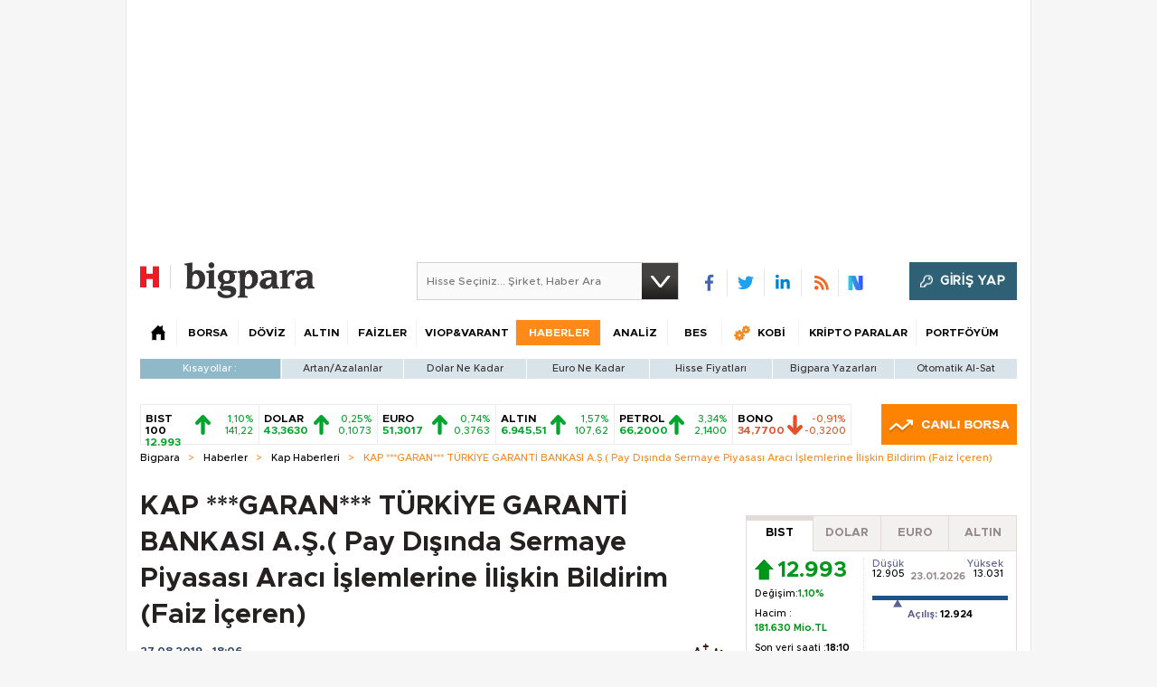

--- FILE ---
content_type: text/html; charset=utf-8
request_url: https://bigpara.hurriyet.com.tr/haberler/kap-haberleri/garan-turkiye-garanti-bankasi-as-pay-disinda-sermaye-piyasasi-araci-islemlerine-iliskin-bildirim-faiz-iceren_ID1940467/
body_size: 30745
content:
<!DOCTYPE html>
<html xmlns="http://www.w3.org/1999/xhtml" xml:lang="tr" lang="tr">
<head>
    <!--[if lt IE 7 ]>
            <html class="ie ie6" lang="tr">
        <![endif]-->
    <!--[if IE 7 ]>
            <html class="ie ie7" lang="tr">
        <![endif]-->
    <!--[if IE 8 ]>
            <html class="ie ie8" lang="tr">
        <![endif]-->
    <!--[if IE 9 ]>
            <html class="ie ie9" lang="tr">
        <![endif]-->
    <!--[if gt IE 9]>
            <html lang="tr">
        <![endif]-->
    <title>KAP ***GARAN*** TÜRKİYE GARANTİ BANKASI A.Ş.( Pay Dışında Sermaye Piyasası Aracı İşlemlerine İlişkin Bildirim (Faiz İçeren)</title>
    <meta name="description" content="KAP ***GARAN*** TÜRKİYE GARANTİ BANKASI A.Ş.( Pay Dışında Sermaye Piyasası Aracı İşlemlerine İlişkin Bildirim (Faiz İçeren): " />
    <meta name="keywords" content="kap ***garan*** türkİye garantİ bankasi a.ş.( pay dışında sermaye piyasası aracı İşlemlerine İlişkin bildirim (faiz İçeren), kap ***garan*** türkİye garantİ bankasi a.ş.( pay dışında sermaye piyasası aracı İşlemlerine İlişkin bildirim (faiz İçeren) haberi, kap haberleri, en güncel kap haberleri" />
    <link rel="shortcut icon" href="/Assets/images/favicon.ico" />
    <meta name="viewport" content="width=device-width, initial-scale=1.0, maximum-scale=1.0">
    <meta http-equiv="content-type" content="text/html;charset=utf-8" />
    <meta name="yandex-verification" content="499cac26bbe80840" />
    <link rel="apple-touch-icon" sizes="120x120" href="/apple-touch-icon.png">
    <link rel="apple-touch-icon" sizes="57x57" href="/apple-touch-icon-57x57.png">
    <link rel="apple-touch-icon" sizes="76x76" href="/apple-touch-icon-76x76.png">
    <link rel="apple-touch-icon" sizes="114x114" href="/apple-touch-icon-114x114.png">
    <link rel="apple-touch-icon" sizes="120x120" href="/apple-touch-icon-120x120.png">
    <link rel="apple-touch-icon" sizes="144x144" href="/apple-touch-icon-144x144.png">
    <link rel="apple-touch-icon" sizes="152x152" href="/apple-touch-icon-152x152.png">
    <link rel="apple-touch-icon" sizes="176x176" href="/apple-touch-icon-176x176-precomposed.png">
    <link rel="apple-touch-icon" sizes="180x180" href="/apple-touch-icon-180x180-precomposed.png">

    
    <link rel="preload" as="script" href="https://securepubads.g.doubleclick.net/tag/js/gpt.js">
    <link rel="preload" as="script" href="https://ad.medyanetads.com/adservice/adservicev2.js">
    <link rel="preconnect" href="https://securepubads.g.doubleclick.net">
    <link rel="preconnect" href="https://tpc.googlesyndication.com">
    <link rel="dns-prefetch" href="https://tpc.googlesyndication.com">
    <link rel="dns-prefetch" href="https://pro.ip-api.com/">
    <link rel="dns-prefetch" href="https://ad.medyanetads.com/">
    <link rel="dns-prefetch" href="https://cdn.medyanetads.com/">




    <meta name="author" content="bigpara@hurriyet.com.tr" />
    <meta property="fb:admins" content="721475647" />
    <meta property="fb:app_id" content="340344152813169" />
    <meta property="og:title" content="KAP ***GARAN*** TÜRKİYE GARANTİ BANKASI A.Ş.( Pay Dışında Sermaye Piyasası Aracı İşlemlerine İlişkin Bildirim (Faiz İçeren) | Bigpara" />
    <meta property="og:url" content="https://bigpara.hurriyet.com.tr/haberler/kap-haberleri/garan-turkiye-garanti-bankasi-as-pay-disinda-sermaye-piyasasi-araci-islemlerine-iliskin-bildirim-faiz-iceren_ID1940467/" />
    <meta property="og:type" content="article" />
    <meta property="og:site_name" content="bigpara.hurriyet.com.tr" />
    

    




<link href="/Assets/styles/css-core.css?v=65463" rel="stylesheet" type="text/css" />
<link href="/Assets/styles/font-awesome.css?v=65463" rel="stylesheet" type="text/css" />
<link href="/Assets/styles/kredi.css?v=65463" rel="stylesheet" type="text/css" />
<script type="text/javascript" src="/Assets/scripts/lazyload.min.js?v=65463"></script>
<script type="text/javascript" src="/Assets/scripts/js-corefx.js?v=65463"></script>


<script src="https://hurpass.com/static/v4/all.js?vazure-65463" id="sso_script" type="text/javascript"></script>
<script type="text/javascript">
    function sso_log(item) {
    }

    /* */
    if (!String.prototype.format) {
        String.prototype.format = function () {
            var args = arguments;
            return this.replace(/{(\d+)}/g, function (match, number) {
                return typeof args[number] != 'undefined'
                        ? args[number]
                        : match
                ;
            });
        };
    }
    function getQueryStringByName(name) {
        var match = RegExp('[?&]' + name + '=([^&]*)').exec(window.location.search);
        try {
            return match && decodeURIComponent(match[1].replace(/\+/g, ' '));
        } catch (e) {

        }
        return match && match[1].replace(/\+/g, ' ');
    }

    if (!window.location.origin) {
        window.location.origin = window.location.protocol + "//" + window.location.hostname + (window.location.port ? ':' + window.location.port : '');
    }

    SSO.appkey = "584e85ebad2cdc406f16aeb01481541099471";
    SSO.secret = "584e85ebad2cdc406f16aeb11481541099471";
    SSO.domain = "bigpara.hurriyet.com.tr";
    //SSO.domain = "bigpara.hurriyet.com.tr";
    SSO.login_element = "sso-login-item-ha";
    SSO.register_element = "sso-register-item-ha";
    SSO.logout_element = "sso-logout-item-ha";
    SSO.callback_url = location.origin + '/Account/AutoLogin?returnUrl=';

    var returnUrl = null;
    var queryReturnUrl = getQueryStringByName('returnUrl');
    if (queryReturnUrl !== null) {
        returnUrl = queryReturnUrl;
    }
    if (returnUrl && returnUrl.indexOf('http') == 0) {
        SSO.callback_url += encodeURIComponent(returnUrl);
    } else {
        SSO.callback_url += encodeURIComponent(window.location.href);
    }
    SSO.user_page = window.location.href;

    SSO.init();

</script>

<script type="text/javascript" src="https://hurpass.com/static/v3/all_seg.js?vazure-65463"></script>



<script type="text/javascript">

    $(function () {

        var $forgeryId = window.forgeryId = $("#forgeryToken").val();
        $.ajaxSetup({
            headers: {
                'VerificationToken': $forgeryId
            }
        });

    });

</script>

    



    <script type="text / javascript">window._ttf = window._ttf || [];_ttf.push({pid          : 21679,lang        : "tr",slot        : '[itemprop="articleBody"] > p',format      : "inread",mobile      : false,components  : { skip: {delay : 0}},mutable     : true,css         : "margin: 0px 0px 10px; "});(function (d) {var js, s = d.getElementsByTagName('script')[0];js = d.createElement('script');js.async = true;js.src = '//cdn.teads.tv/media/format.js';s.parentNode.insertBefore(js, s);})(window.document);</script>
<meta name="medyanet:keywords" content="haberler,piyasa,ekonomi,teknoloji" />
<link rel='alternate' media='only screen and (max-width: 640px)' href='https://mbigpara.hurriyet.com.tr/haberler/garan-turkiye-garanti-bankasi-as-pay-disinda-sermaye-piyasasi-araci-islemlerine-iliskin-bildirim-faiz-iceren/1940467/' />
<meta name="news_keywords" content="Kap Haberleri, finans, ekonomi" />
<meta name="twitter:card" content="summary_large_image" />
<meta name="twitter:site" content="@bigparahurriyetcomtr" />
<meta name="twitter:title" content="KAP ***GARAN*** TÜRKİYE GARANTİ BANKASI A.Ş.( Pay Dışında Sermaye Piyasası Aracı İşlemlerine İlişkin Bildirim (Faiz İçeren)" />
<meta property="article:id" content="1940467" />
<meta name="twitter:url" content="https://bigpara.hurriyet.com.tr/haberler/0/kap-garan-turkiye-garanti-bankasi-as-pay-disinda-sermaye-piyasasi-araci-islemlerine-iliskin-bildirim-faiz-iceren_ID1940467/" />
<meta name="twitter:description" content="" />
<meta name="twitter:image:src" content="https://image.hurimg.com/" />
<meta property="og:image" content="https://image.hurimg.com/" />
<meta property="og:description" content="KAP ***GARAN*** TÜRKİYE GARANTİ BANKASI A.Ş.( Pay Dışında Sermaye Piyasası Aracı İşlemlerine İlişkin Bildirim (Faiz İçeren):" />


    
    

<link rel="canonical" href="https://bigpara.hurriyet.com.tr/haberler/kap-haberleri/garan-turkiye-garanti-bankasi-as-pay-disinda-sermaye-piyasasi-araci-islemlerine-iliskin-bildirim-faiz-iceren_ID1940467/" />





    

    


    

<script async id="adservice_gpt_script" src="https://securepubads.g.doubleclick.net/tag/js/gpt.js"></script>
<script async id="adservice_script" src="https://ad.medyanetads.com/adservice/adservicev2.js"></script>
<script async src="https://btloader.com/tag?o=5633512275181568&upapi=true"></script>
<script>
    var adUnitGroups = {};
    function getAdUnitGroup(adUnitDivId) {
        if (adUnitDivId === null || adUnitDivId === undefined || adUnitDivId === '') { return ''; }
        var adUnitType = adUnitDivId.split('/').slice(-1)[0];
        var slotName = adUnitType.split('-')[0];
        var infiniteLevel = parseInt(adUnitType.split('-')[1] || 1000);
        var adUnitGroup = '';
        if ((infiniteLevel / 1000) < 1) { infiniteLevel *= 1000; }
        var adUnitPrefixMapping =
        {
            "feed": [
                "body_300x250", "body_300x250_1","body_300x250_1a", "body_300x250_2", "body_300x250_3", "body_300x250_4", "body_300x250_5",
                "body_728x90_1", "body_728x90_2", "body_728x90_3", "body_728x90_4", "body_728x90_5", "body_728x90_6", "body_728x90_7",
                "feed1_300x250", "feed2_300x250", "feed3_300x250", "feed4_300x250", "feed5_300x250",
                "haberici_300x250", "haberici_300x250_1", "haberici_300x250_2", "haberici_300x250_3", "haberici_300x250_4", "haberici_300x250_5", 
                "300x250", "300x250_2", "300x250_3", "300x250_4",
                "header_940x60",
                "advertorial_fluid_300x250_1", "feed_1", "feed_2", "feed_3", "feed_4", "feed_5",
            ],
            "sidebar": [
                "sidebar_300x250_1", "sidebar_300x250_2", "sidebar_300x250_3", "sidebar_300x250_4", "sidebar_300x250_5", "sidebar_300x250_6", "sidebar_300x250_7","countdown_sidebar_300x250_1"
            ],
            "header": [
                "header_728x90_masthead", "header_728x90", "320x50"
            ],
            "footer": ["footer_728x90"],
            "skyscraper_left": ["sol_120x600", "pageskin_sol_120x600"],
            "skyscraper_right": ["sag_120x600", "pageskin_sag_120x600"],
            "interstitial": ["interstitial_oop"],
            "scroll": ["scroll_ad"]
        };
        var adUnitGroupPrefix = Object.keys(adUnitPrefixMapping)
            .filter(key => adUnitPrefixMapping[key].indexOf(slotName) > -1)[0] || '';
        if (adUnitGroupPrefix !== '') {
            var key = `${adUnitGroupPrefix}_${infiniteLevel}`;
            var value = Object.keys(adUnitGroups).indexOf(key) > -1
                ? parseInt(adUnitGroups[key]) + 1
                : infiniteLevel;
            adUnitGroup = value === 1000 ? adUnitGroupPrefix : `${adUnitGroupPrefix}_${value}`;
            adUnitGroups[key] = value;
        }
        return adUnitGroup;
    }
    function removeBlankAttributes(obj) {
        if (obj === null || obj === undefined || obj === '') { return {}; }
        for (var propName in obj) {
            if (obj[propName] === null || obj[propName] === undefined || obj[propName] === '') {
                delete obj[propName];
            }
        }
        return obj
    }
</script>
<script>
    var adservice = adservice || {
        targetings: [],
        adUnits: [],
        oopAdUnits: [],
        interactiveAdUnits: [],
        noLazyAdUnits: [],
        modules: ['prebid', 'pg', 'interstitial', 'scroll', 'cmp', 'amazon', 'geoedge'],
        prebidSettings: {
            bidders: 'https://ad.medyanetads.com/adservice/prebid/bigpara_hurriyet_com_tr.json'
        },
        pgSettings: {
            bpId: 'hurriyet'
        },
        cmpSettings: {
            domainId: '5ba8d853-cae6-4972-b167-b14832ad2075'
        },
        geoedgeSettings: {
            key: 'b2b13563-7a78-4ea8-9a9b-60b40239168e'
        }
    };

    adservice.targetings.push(
        { "hurriyet_kategori": "hr_bigpara_haberler_kap-haberleri_garan-turkiye-garanti-bankasi-as-pay-disinda-sermaye-piyasasi-araci-islemlerine-iliskin-bildirim-faiz-iceren_ID1940467" },
        { "keywords": "pagetype_other" },
        { "catlist": "c1_bigpara,c2_haberler,c3_kap-haberleri,c4_garan-turkiye-garanti-bankasi-as-pay-disinda-sermaye-piyasasi-araci-islemlerine-iliskin-bildirim-faiz-iceren_ID1940467" },
        { "contentid": "1" },
        { "hr_contentid": "1940467" }
    );
</script>





        <script>
            adservice.oopAdUnits.push({
                path: '/9927946,22420977938/hurriyet/bigpara/oop_2',
                divId: '/9927946,22420977938/hurriyet/bigpara/oop_2',
            });
            adservice.oopAdUnits.push({
                path: '/9927946,22420977938/hurriyet/bigpara/oop_3',
                divId: '/9927946,22420977938/hurriyet/bigpara/oop_3',
            });
            adservice.oopAdUnits.push({
                path: '/9927946,22420977938/hurriyet/bigpara/oop_4',
                divId: '/9927946,22420977938/hurriyet/bigpara/oop_4',
            });
            adservice.oopAdUnits.push({
                path: '/9927946,22420977938/hurriyet/bigpara/oop_5',
                divId: '/9927946,22420977938/hurriyet/bigpara/oop_5',
            });
            adservice.interactiveAdUnits.push(removeBlankAttributes({
                path: '/9927946,22420977938/hurriyet/bigpara/interstitial_oop',
                size: JSON.parse('[[800, 600], [5, 5], ["fluid"]]'),
                divId: '/9927946,22420977938/hurriyet/bigpara/interstitial_oop',
                adGroup: getAdUnitGroup('/9927946,22420977938/hurriyet/bigpara/interstitial_oop'),
                sizeMappings: JSON.parse('[[[860, 680], [[800, 600],[5, 5]]],[[0, 0], [5, 5]]]'),
                type: 'interstitial'
            }));
            adservice.interactiveAdUnits.push(removeBlankAttributes({
                path: '/9927946,22420977938/hurriyet/bigpara/scroll_ad',
                size: JSON.parse('[[300, 250], [5, 5]]'),
                divId: '/9927946,22420977938/hurriyet/bigpara/scroll_ad',
                adGroup: getAdUnitGroup('/9927946,22420977938/hurriyet/bigpara/scroll_ad'),
                type: 'scroll'
            }));
        </script>

    <script>
        var sitePath = window.location.href;
        var sitePath2 = sitePath.split('/');
        let sizeSizeBase = "[[300, 250], [300, 600]]";
        let sizeMappingBase = "[[[1200, 100], [[300, 250], [300, 600]]],[[992, 100], [[300, 250], [300, 600]]],[[768, 100], [[300, 250],[300, 600]]], [[0, 0], []]]";

        adservice.noLazyAdUnits.push(removeBlankAttributes({
            path: '/9927946,22420977938/hurriyet/bigpara/header_728x90',
            size: JSON.parse('[[728, 90], [940, 90], [940, 250], [970, 90], [970, 250]]'),
            divId: '/9927946,22420977938/hurriyet/bigpara/header_728x90',
            adGroup: getAdUnitGroup('/9927946,22420977938/hurriyet/bigpara/header_728x90'),
            sizeMappings: JSON.parse('[[[1200, 100], [[728, 90], [940, 90], [940, 250], [970, 90], [970, 250]]],[[992, 100], [[728, 90], [940, 90], [940, 250]]],[[768, 100], [[728, 90]]], [[0, 0], []]]')
        }));
        adservice.adUnits.push(removeBlankAttributes({
            path: '/9927946,22420977938/hurriyet/bigpara/pageskin_sol_120x600',
            size: JSON.parse('[[160, 600], [120, 600], [300, 600]]'),
            divId: '/9927946,22420977938/hurriyet/bigpara/pageskin_sol_120x600',
            adGroup: getAdUnitGroup('/9927946,22420977938/hurriyet/bigpara/pageskin_sol_120x600'),
            sizeMappings: JSON.parse('[[[1770, 100], [[160, 600], [120, 600], [300, 600]]],[[1610, 100], [[160, 600], [120, 600]]],[[1340, 100], [[160, 600], [120, 600]]], [[1260, 100], [[120, 600]]],[[0, 0], []]]')
        }));
        adservice.adUnits.push(removeBlankAttributes({
            path: '/9927946,22420977938/hurriyet/bigpara/pageskin_sag_120x600',
            size: JSON.parse('[[160, 600], [120, 600], [300, 600]]'),
            divId: '/9927946,22420977938/hurriyet/bigpara/pageskin_sag_120x600',
            adGroup: getAdUnitGroup('/9927946,22420977938/hurriyet/bigpara/pageskin_sag_120x600'),
            sizeMappings: JSON.parse('[[[1770, 100], [[160, 600], [120, 600], [300, 600]]],[[1610, 100], [[160, 600], [120, 600]]],[[1340, 100], [[160, 600], [120, 600]]], [[1260, 100], [[120, 600]]],[[0, 0], []]]')
        }));
        adservice.adUnits.push(removeBlankAttributes({
            path: '/9927946,22420977938/hurriyet/bigpara/countdown_sidebar_300x250_1',
            size: JSON.parse('[[300, 250]]'),
            divId: '/9927946,22420977938/hurriyet/bigpara/countdown_sidebar_300x250_1',
            adGroup: getAdUnitGroup('/9927946,22420977938/hurriyet/bigpara/countdown_sidebar_300x250_1'),
            sizeMappings: JSON.parse('[[[1200, 100], [[300, 250]]],[[992, 100], [[300, 250]]],[[768, 100], [[300, 250]]], [[0, 0], []]]')
        }));

        if (!(sitePath.indexOf("viop-varant") > 0 && sitePath2.length < 6)) {
            let sizeSize = (sitePath2.length <= 4) ? "[[300, 250]]" : sizeSizeBase;
            let sizeMapping = (sitePath2.length <= 4) ? "[[[1200, 100], [[300, 250]]],[[992, 100], [[300, 250]]],[[768, 100], [[300, 250]]], [[0, 0], []]]" : sizeMappingBase;

            adservice.adUnits.push(removeBlankAttributes({
                path: '/9927946,22420977938/hurriyet/bigpara/sidebar_300x250_1',
                size: JSON.parse(sizeSize),
                divId: '/9927946,22420977938/hurriyet/bigpara/sidebar_300x250_1',
                adGroup: getAdUnitGroup('/9927946,22420977938/hurriyet/bigpara/sidebar_300x250_1'),
                sizeMappings: JSON.parse(sizeMapping)
            }));
            adservice.adUnits.push(removeBlankAttributes({
                path: '/9927946,22420977938/hurriyet/bigpara/sidebar_300x250_2',
                size: JSON.parse(sizeSize),
                divId: '/9927946,22420977938/hurriyet/bigpara/sidebar_300x250_2',
                adGroup: getAdUnitGroup('/9927946,22420977938/hurriyet/bigpara/sidebar_300x250_2'),
                sizeMappings: JSON.parse(sizeMapping)
            }));
            adservice.adUnits.push(removeBlankAttributes({
                path: '/9927946,22420977938/hurriyet/bigpara/sidebar_300x250_3',
                size: JSON.parse(sizeSize),
                divId: '/9927946,22420977938/hurriyet/bigpara/sidebar_300x250_3',
                adGroup: getAdUnitGroup('/9927946,22420977938/hurriyet/bigpara/sidebar_300x250_3'),
                sizeMappings: JSON.parse(sizeMapping)
            }));
        }
    </script>




    <script>
        adservice.adUnits.push(removeBlankAttributes({
            path: '/9927946,22420977938/hurriyet/bigpara/adnative_650x250',
            size: JSON.parse('[650, 250]'),
            divId: '/9927946,22420977938/hurriyet/bigpara/adnative_650x250',
            adGroup: getAdUnitGroup('/9927946,22420977938/hurriyet/bigpara/adnative_650x250'), 
            sizeMappings: JSON.parse('[[[1200, 100], [[650, 250]]],[[992, 100], [[650, 250]]],[[768, 100], [[650, 250]]], [[0, 0], []]]')
        }));

    </script>

    <script>
        adservice.adUnits.push(removeBlankAttributes({
            path: '/9927946,22420977938/hurriyet/bigpara/footer_728x90',
            size: JSON.parse('[[728, 90], [940, 90], [940, 250], [970, 90], [970, 250]]'),
            divId: '/9927946,22420977938/hurriyet/bigpara/footer_728x90',
            adGroup: getAdUnitGroup('/9927946,22420977938/hurriyet/bigpara/footer_728x90'),
            sizeMappings: JSON.parse('[[[1200, 100], [[728, 90], [940, 90], [940, 250], [970, 90], [970, 250]]],[[992, 100], [[728, 90], [940, 90], [940, 250]]],[[768, 100], [[728, 90]]], [[0, 0], []]]')
        }));
    </script>
    <script async src="https://fundingchoicesmessages.google.com/i/pub-4133813641255581?ers=1" nonce="Th-l0UXWx8gz20dhH5ugUg"></script>
    <script nonce="Th-l0UXWx8gz20dhH5ugUg">(function () { function signalGooglefcPresent() { if (!window.frames['googlefcPresent']) { if (document.body) { const iframe = document.createElement('iframe'); iframe.style = 'width: 0; height: 0; border: none; z-index: -1000; left: -1000px; top: -1000px;'; iframe.style.display = 'none'; iframe.name = 'googlefcPresent'; document.body.appendChild(iframe); } else { setTimeout(signalGooglefcPresent, 0); } } } signalGooglefcPresent(); })();</script>

    





<!-- Google Tag Manager -->
<script>
(function(w,d,s,l,i){w[l]=w[l]||[];w[l].push({'gtm.start':
new Date().getTime(),event:'gtm.js'});var f=d.getElementsByTagName(s)[0],
j=d.createElement(s),dl=l!='dataLayer'?'&l='+l:'';j.defer=true;j.src=
'https://www.googletagmanager.com/gtm.js?id='+i+dl;f.parentNode.insertBefore(j,f);
})(window,document,'script','dataLayer','GTM-NVDWP6');</script>
<!-- End Google Tag Manager -->

    

<script>window.bdmpData = window.bdmpData || []; function bdmp() { bdmpData.push(arguments); } bdmp("initAt", new Date()); bdmp("projectId", "bl1767ftdlk224");</script>
<script async src="https://b-cdn.do.brainsland.com/banalytics.js?projectId=bl1767ftdlk224"></script>


    <script type='text/javascript'> dataLayer.unshift({'hcat1' : 'bigpara', 'hsubdom' : 'bigpara', 'hcat2' : 'haberler', 'hcat3' : 'kap-haberleri', 'hcat4' : '', 'hcat5' : '', 'hcat6' : '', 'HfromURL' : '', 'PageReferrer' : '', 'hcookieid' : '', 'hcreateddate' : '20190827','hcreatedtime' : '18: 06: 56', 'hauthor' : '', 'hfoto' : '0', 'hfotocount' : '0', 'hfototext' : '', 'hmember' : '0', 'hlogin' : '0', 'Hhurid' : '', 'hpagetype' : 'detail', 'hpublishdate' : '','hpublishtime' : '', 'hnewsid' : '1940467', 'htitle' : 'kap-garan-turkiye-garanti-bankasi-as(-pay-disinda-sermaye-piyasasi-araci-islemlerine-iliskin-bildirim-(faiz-iceren)', 'htag' : '', 'hvideo' : '', 'hvideocount' : '', 'newsType' : 'haber'}); </script>

    <script type="text/javascript">
        var taboolaContainer = $("#taboola-below-article-thumbnails-bigpara");
        if (taboolaContainer) {
            window._taboola = window._taboola || [];
            _taboola.push({ article: 'auto' });
            ! function (e, f, u, i) {
                if (!document.getElementById(i)) {
                    e.async = 1; e.src = u; e.id = i;
                    f.parentNode.insertBefore(e, f);
                }
            }(
                document.createElement('script'),
                document.getElementsByTagName('script')[0], '//cdn.taboola.com/libtrc/demiroren-hurriyet/loader.js', 'tb_loader_script');
            if (window.performance && typeof window.performance.mark == 'function') {
                window.performance.mark('tbl_ic');
            }
        }
    </script>

    <script type="text/javascript" src="https://assets.emarsys.net/web-emarsys-sdk/3.1.0/web-emarsys-sdk.js" async></script>
    <script type="text/javascript">
        var WebEmarsysSdk = WebEmarsysSdk || [];
        WebEmarsysSdk.push(['init', {
            applicationCode: 'EMSE4-44C69',
            safariWebsitePushID: 'https://bigpara.hurriyet.com.tr/',
            defaultNotificationTitle: 'Bigpara',
            defaultNotificationIcon: 'https://bigpara.hurriyet.com.tr/Assets/images/bigpara-logo-1703.png',
            autoSubscribe: false,
            serviceWorker: {
                url: 'service-worker.js',
                applicationServerPublicKey: 'BJIuk7APEW2dmymQ1yEDxQwTwdusqqDAyuGMjOLyE_6H7ZaipyFGejKdvPjTbX_JENM5eH_GRf5TzIYPnvzK7pc'
            }
        }])
    </script>

    <script>

        function generalSubscribe() {
            return WebEmarsysSdk.subscribe()
        }

        document.addEventListener('scroll', function (e) {
            generalSubscribe();
        });

        document.addEventListener('click', function (e) {
            generalSubscribe();
        });

    </script>


    

</head>
<body>
        <section class="adv adv-desktop adserviceOop">
            <div class="medyanet">
                <div id="/9927946,22420977938/hurriyet/bigpara/oop_2" class="adRenderer dfp adserviceOop" data-platform="desktop" data-ad-height="1" data-ad-width="1"></div>
            </div>
        </section>
        <section class="adv adv-desktop adserviceOop">
            <div class="medyanet">
                <div id="/9927946,22420977938/hurriyet/bigpara/oop_3" class="adRenderer dfp adserviceOop" data-platform="desktop" data-ad-height="1" data-ad-width="1"></div>
            </div>
        </section>
        <section class="adv adv-desktop adserviceOop">
            <div class="medyanet">
                <div id="/9927946,22420977938/hurriyet/bigpara/oop_4" class="adRenderer dfp adserviceOop" data-platform="desktop" data-ad-height="1" data-ad-width="1"></div>
            </div>
        </section>
        <section class="adv adv-desktop adserviceOop">
            <div class="medyanet">
                <div id="/9927946,22420977938/hurriyet/bigpara/oop_5" class="adRenderer dfp adserviceOop" data-platform="desktop" data-ad-height="1" data-ad-width="1"></div>
            </div>
        </section>
        <section class="adv adv-desktop">
            <div class="medyanet">
                <div class="interstitial-wrapper">
                    <div id="/9927946,22420977938/hurriyet/bigpara/interstitial_oop" class="adRenderer dfp" data-platform="desktop"></div>
                </div>
            </div>
        </section>
        <section class="adv adv-desktop">
            <div class="medyanet">
                <div id="/9927946,22420977938/hurriyet/bigpara/scroll_ad" class="adRenderer dfp" data-platform="desktop"></div>
            </div>
        </section>

    <div id="Medyanet_Site_Background"></div>
    <!-- Google Tag Manager (noscript) -->
    <noscript>
        <iframe src="https://www.googletagmanager.com/ns.html?id=GTM-NVDWP6"
                height="0" width="0" style="display:none;visibility:hidden"></iframe>
    </noscript>
    <!-- End Google Tag Manager (noscript) -->

    <div id="Medyanet_Gravity_Spacer"></div>

    <div id="bPWhite">
        <!--HomePage Pageskin Center-->
        <section class="adv adv-desktop">
            <div class="medyanet-header">
                <div class="advMasthead">
                    <div id='/9927946,22420977938/hurriyet/bigpara/header_728x90' class="adRenderer dfp" data-platform="desktop"></div>
                </div>
            </div>
        </section>
        <!--HomePage Pageskin Center-->
        <!--HomePage Pageskin-->
        <div class="pageskinContent">
            <div class="pageskinContainer">
                <div class="pageskin ps-left" id="Medyanet_Ad_Models_Pageskin_BannerLeft">
                    <section class="adv adv-desktop">
                        <div class="medyanet-pageskin-left">
                            <div id="/9927946,22420977938/hurriyet/bigpara/pageskin_sol_120x600" class="adRenderer dfp" data-platform="desktop"></div>
                        </div>
                    </section>


                </div>
                <div class="pageskin ps-right" id="Medyanet_Ad_Models_Pageskin_BannerRight">
                    <section class="adv adv-desktop">
                        <div class="medyanet-pageskin-right">
                            <div id="/9927946,22420977938/hurriyet/bigpara/pageskin_sag_120x600" class="adRenderer dfp" data-platform="desktop"></div>
                        </div>
                    </section>
                </div>
            </div>
        </div>
        <!--HomePage Pageskin End-->

        


<div id="headLoad">
    <div class="advHeader">
    </div>
    <div id="header">
        <header class="h16-main-header">
            <div class="logoArea">
                <div class="logo-box">
                    <a href="https://www.hurriyet.com.tr" target="_blank" class="logo-h">
                        <img src="/Assets/images/hurriyet-logo-1703.png" width="34" alt="hurriyet.com.tr" height="40" />
                    </a>
                    <a href="/" class="logo-b">
                        <img src="/Assets/images/bigpara-logo-1703.png" width="144" alt="bigpara.hurriyet.com.tr" height="40" />
                    </a>
                </div>

                <div class="search">
                    <input type="text" id="bigaraHeader" placeholder="Hisse Seçiniz... Şirket, Haber Ara" />
                    <a href="#" class="s searchBtn Header"></a>
                </div>
                <div class="headSocial">
                    <ul class="socialIcons">
                        <li class="fb"><a href="https://redirect.hurriyet.com.tr/default.aspx?url=facebook.com/bigpara?fref=ts" target="_blank" title="" rel="nofollow">&nbsp;</a></li>
                        <li class="tw"><a href="https://redirect.hurriyet.com.tr/default.aspx?url=twitter.com/bigparacom" target="_blank" title="" rel="nofollow">&nbsp;</a></li>
                        <li class="in"><a href="https://redirect.hurriyet.com.tr/default.aspx?url=linkedin.com/company/bigpara?trk=tyah&trkInfo=idx:2-1-2,tarId:1422544667004,tas:bigpara" target="_blank" title="" rel="nofollow">&nbsp;</a></li>
                        <li class="rss"><a href="https://bigpara.hurriyet.com.tr/rss/" target="_blank" title="">&nbsp;</a></li>
                        <li class="nsocial"><a href="https://sosyal.teknofest.app/&#64;hurriyet" target="_blank" title="NSosyal">&nbsp;</a></li>
                    </ul>
                </div>

                <div class="header-hurrpass-login"></div>

            </div>
            <div class="navMenu">
                <ul class="menu">
                    <li class="home" data-name="anasayfa"><span class="h2"><a href="/" ><span class="s">&nbsp;</span></a></span><li class="itemBorsa hoverable" data-name="borsa"><span class="h2"><a href="/borsa/canli-borsa/" title="Borsa" >BORSA</a></span><div class="hoverItemWide"><ul class="hoverMenu">
<li class=""><span class="h3"><a href="/borsa/canli-borsa/" title="Canlı Borsa" >Canlı Borsa</a></span></li><li class=""><span class="h3"><a href="/borsa/gunun-ozeti/" title="Günün Özeti" >Günün Özeti</a></span></li><li class=""><span class="h3"><a href="/borsa/sektor-raporlari/" title="Raporlar" >Raporlar</a></span></li><li class=""><span class="h3"><a href="/borsa/endeksler/" title="Endeksler" >Endeksler</a></span></li><li class=""><span class="h3"><a href="/borsa/hisselerim-detay/" title="Hisselerim" >Hisselerim</a></span></li><li class=""><span class="h3"><a href="/borsa/hisse-fiyatlari/" title="Hisse Fiyatları" >Hisse Fiyatları</a></span></li><li class=""><span class="h3"><a href="/borsa/hisse-senetleri/" title="Hisse Senetleri" >Hisse Senetleri</a></span></li><li class=""><span class="h3"><a href="/fonlar/" title="Fonlar" >Fonlar</a></span></li><li class=""><span class="h3"><a href="/borsa/gecmis-kapanislar/" title="Geçmiş Kapanışlar" >Geçmiş Kapanışlar</a></span></li><li class=""><span class="h3"><a href="/borsa/en-cok-tiklanan-hisseler/" title="En Çok Tıklanan Hisseler" >En Çok Tıklanan Hisseler</a></span></li><li class=""><span class="h3"><a href="/borsa/en-cok-artanlar/" title="En Çok Artan/Azalanlar" >En Çok Artan/Azalanlar</a></span></li><li class=""><span class="h3"><a href="/borsa/yatirim-araclarinin-getirileri/" title="Yatırım Araçlarının Getirileri" >Yatırım Araçlarının Getirileri</a></span></li><li class=""><span class="h3"><a href="/borsa/dunya-borsa-endeksleri/" title="Dünya Borsaları" >Dünya Borsaları</a></span></li></ul></div>
<li class="itemDoviz hoverable" data-name="doviz"><span class="h2"><a href="/doviz/" title="Döviz" >DÖVİZ</a></span><div class="hoverItemWide"><ul class="hoverMenu">
<li class=""><span class="h3"><a href="/doviz/" title="Döviz Kuru" >Döviz Kuru</a></span></li><li class=""><span class="h3"><a href="/doviz/dolar/" title="Dolar" >Dolar</a></span></li><li class=""><span class="h3"><a href="/borsa/dunya-borsa-endeks-detay-bilgileri/DXY/" title="Dolar Endeksi" >Dolar Endeksi</a></span></li><li class=""><span class="h3"><a href="/doviz/euro/" title="Euro" >Euro</a></span></li><li class=""><span class="h3"><a href="/doviz/sterlin/" title="İngiliz Sterlini" >İngiliz Sterlini</a></span></li><li class=""><span class="h3"><a href="/doviz/kanada-dolari/" title="Kanada Doları" >Kanada Doları</a></span></li><li class=""><span class="h3"><a href="/doviz/avustralya-dolari/" title="Avustralya Doları" >Avustralya Doları</a></span></li><li class=""><span class="h3"><a href="/doviz/frank/" title="İsviçre Frangı" >İsviçre Frangı</a></span></li><li class=""><span class="h3"><a href="/doviz/isvec-kronu/" title="İsveç Kronu" >İsveç Kronu</a></span></li><li class=""><span class="h3"><a href="/doviz/norvec-kronu/" title="Norveç Kronu" >Norveç Kronu</a></span></li><li class=""><span class="h3"><a href="/doviz/danimarka-kronu/" title="Danimarka Kronu" >Danimarka Kronu</a></span></li><li class=""><span class="h3"><a href="/doviz/yen/" title="Japon Yeni" >Japon Yeni</a></span></li><li class=""><span class="h3"><a href="/doviz/riyal/" title="Suudi Arabistan Riyali" >Suudi Arabistan Riyali</a></span></li><li class=""><span class="h3"><a href="/doviz/pariteler/" title="Pariteler" >Pariteler</a></span></li><li class=""><span class="h3"><a href="/doviz/merkez-bankasi-doviz-kurlari/" title="Merkez Bankası Verileri" >Merkez Bankası Verileri</a></span></li><li class=""><span class="h3"><a href="/doviz/ruble/" title="Ruble" >Ruble</a></span></li></ul></div>
<li class="itemAltin hoverable" data-name="altin"><span class="h2"><a href="/altin/" title="Altın Fiyatları" >ALTIN</a></span><div class="hoverItemWide"><ul class="hoverMenu">
<li class=""><span class="h3"><a href="/altin/" title="Altın Fiyatları" >Altın Fiyatları</a></span></li><li class=""><span class="h3"><a href="/altin/ceyrek-altin-fiyati/" title="Çeyrek Altın" >Çeyrek Altın</a></span></li><li class=""><span class="h3"><a href="/altin/yarim-altin-fiyati/" title="Yarım Altın" >Yarım Altın</a></span></li><li class=""><span class="h3"><a href="/altin/cumhuriyet-altini-fiyati/" title="Cumhuriyet Altını" >Cumhuriyet Altını</a></span></li><li class=""><span class="h3"><a href="/altin/22-ayar-bilezik-fiyati/" title="22 Ayar Bilezik" >22 Ayar Bilezik</a></span></li><li class=""><span class="h3"><a href="/altin/gram-altin-fiyati/" title="Gram Altın" >Gram Altın</a></span></li><li class=""><span class="h3"><a href="/altin/altin-ons-fiyati/" title="Altın (ONS)" >Altın (ONS)</a></span></li><li class=""><span class="h3"><a href="/altin/altin-kg-dolar-fiyati/" title="Altın ($/kg)" >Altın ($/kg)</a></span></li><li class=""><span class="h3"><a href="/altin/altin-euro-kg-fiyati/" title="Altın (Euro/kg)" >Altın (Euro/kg)</a></span></li></ul>
</div>
<li class="itemFaiz hoverable" data-name="faiz"><span class="h2"><a href="/faiz/" title="Faizler" >FAİZLER</a></span><div class="hoverItemWide"><ul class="hoverMenu">
<li class=""><span class="h3"><a href="/faiz/haber/" title="Faiz Haberleri" >Faiz Haberleri</a></span></li><li class=""><span class="h3"><a href="/faiz/tahvil-bono-repo-ozet-verileri/" title="Tahvil Bono Repo" >Tahvil Bono Repo</a></span></li><li class=""><span class="h3"><a href="/faiz/banka-subeleri/" title="Banka Şubeleri" >Banka Şubeleri</a></span></li><li class=""><span class="h3"><a href="/mevduat/" title="Mevduat Faiz Getirileri" >Mevduat Faiz Getirileri</a></span></li></ul></div>
<li class="itemViop hoverable" data-name="viop-varant" onmouseenter="isVarantImpression(1);" onmouseleave="isVarantImpression(0);"><span class="h2"><a href="https://bigpara.hurriyet.com.tr/viop-varant/" title="Viop&Varant" >VIOP&VARANT</a></span><div class="hoverItemWide"><ul class="hoverMenu">
<li class=""><span class="h3"><a href="https://bigpara.hurriyet.com.tr/viop-varant/" title="Varant Fiyatları" rel="nofollow"><img src="https://i.bigpara.com/Assets/images/isvarant-logo.png" alt="İş Varant"></a></span></li><li class=""><span class="h3"><a href="/varant/haber/" title="Varant Haberleri" >Varant/VIOP Videolari</a></span></li><li class=""><span class="h3"><a href="/viop-varant/canli-varant-verileri/" title="Canlı Varant Verileri" >Canlı Varant Verileri</a></span></li><li class=""><span class="h3"><a href="/viop-varant/viop-verileri" title="VIOP Verileri" ><img src="https://i.bigpara.com/Assets/images/isyatirim_viop_logo.png" alt="Is Yatirim Viop"></a></span></li></ul></div>
<li class="itemHaber hoverable" data-name="haber"><span class="h2"><a href="/haberler/" title="Haberler" >HABERLER</a></span><div class="hoverItemWide"><ul class="hoverMenu">
<li class=""><span class="h3"><a href="/borsa/haber/" title="Borsa Haberleri" >Borsa Haberleri</a></span></li><li class=""><span class="h3"><a href="/doviz/haber/" title="Döviz Haberleri" >Döviz Haberleri</a></span></li><li class=""><span class="h3"><a href="/altin/haber/" title="Altın Haberleri" >Altın Haberleri</a></span></li><li class=""><span class="h3"><a href="/haberler/ekonomi-haberleri/" title="Ekonomi Haberleri" >Ekonomi Haberleri</a></span></li><li class=""><span class="h3"><a href="/haberler/piyasa-haberleri/" title="Piyasa Haberleri" >Piyasa Haberleri</a></span></li><li class=""><span class="h3"><a href="/haberler/politika-haberleri/" title="Politika Haberleri" >Politika Haberleri</a></span></li><li class=""><span class="h3"><a href="/haberler/teknoloji-haberleri/" title="Teknoloji Haberleri" >Teknoloji Haberleri</a></span></li><li class=""><span class="h3"><a href="/kobi/sirket-haberleri/" title="KOBİ Haberleri" >KOBİ Haberleri</a></span></li><li class=""><span class="h3"><a href="/haberler/kap-haberleri/" title="KAP Haberleri" >KAP Haberleri</a></span></li><li class=""><span class="h3"><a href="/haberler/emtia-haberleri/" title="Emtia Haberleri" >Emtia Haberleri</a></span></li></ul>
<ul class="hoverMenu">
<li class=""><span class="h3"><a href="/yatirim-sozlugu/" title="Yatırım Sözlüğü" target="_blank">Yatırım Sözlüğü</a></span></li><li class=""><span class="h3"><a href="/haberler/hisse-yorumlari" title="Hisse Yorumları" >Hisse Yorumları</a></span></li><li class=""><span class="h3"><a href="/haberler/haber-yorumlari" title="Haber Yorumları" >Haber Yorumları</a></span></li><li class=""><span class="h3"><a href="/haberler/" title="Haber Gündem" >Haber Gündem</a></span></li><li class=""><span class="h3"><a href="/haberler/en-cok-okunan/" title="En Çok Okunanlar" >En Çok Okunanlar</a></span></li><li class=""><span class="h3"><a href="/haberler/araci-kurum-gorusleri/" title="Aracı Kurum Görüşleri" >Aracı Kurum Görüşleri</a></span></li><li class=""><span class="h3"><a href="/haberler/enflasyon-verileri/" title="Enflasyon Verileri" >Enflasyon Verileri</a></span></li><li class=""><span class="h3"><a href="/haberler/gunluk-piyasa-takvimi/" title="Piyasa Takvimi" >Piyasa Takvimi</a></span></li><li class=""><span class="h3"><a href="/video/" title="Videolar" >Videolar</a></span></li><li class=""><span class="h3"><a href="/bigpara-yazarlari/" title="Bigpara Uzmanları" >Bigpara Yazarları</a></span></li></ul>
</div>
<li class="itemAnaliz hoverable" data-name="analiz"><span class="h2"><a href="/analiz/" title="Analiz" >ANALİZ</a></span><div class="hoverItemWide"><ul class="hoverMenu">
<li class=" cap" ><span class="h3">Araştırma Analizi</span></li><li class=""><span class="h3"><a href="/analiz/otomatik-al-sat/" title="Otomatik Al-Sat" >Otomatik Al-Sat</a></span></li><li class=""><span class="h3"><a href="/analiz/agirlikli-ortalamasi-artanlar/" title="Ağırlıklı Ortalama Analizi" >Ağırlıklı Ortalama Analizi</a></span></li><li class=""><span class="h3"><a href="/analiz/dip-zirve-analizi/" title="Dip Zirve Analizleri" >Dip Zirve Analizleri</a></span></li><li class=""><span class="h3"><a href="/analiz/islem-hacmi-analizleri/" title="İşlem Hacmi Analizleri" >İşlem Hacmi Analizleri</a></span></li><li class=""><span class="h3"><a href="/analiz/sektor-takip/" title="Sektör Takip" >Sektör Takip</a></span></li><li class=""><span class="h3"><a href="/analiz/performans-analizi/" title="Performans Analizi" >Performans Analizi</a></span></li><li class=""><span class="h3"><a href="/analiz/yatirim-simulatoru/" title="Yatırım Simulatörü" >Yatırım Simulatörü</a></span></li><li class=""><span class="h3"><a href="/analiz/seans-raporu/" title="Seans Raporu" >Seans Raporu</a></span></li></ul>
<ul class="hoverMenu">
<li class=" cap" ><span class="h3">Teknik Analiz</span></li><li class=""><span class="h3"><a href="/analiz/otomatik-teknik-yorumlar/" title="Otomatik Teknik Yorumlar" >Otomatik Teknik Yorumlar</a></span></li><li class=""><span class="h3"><a href="/analiz/teknik-grafik/hisse/" title="Teknik Grafik" >Teknik Grafik</a></span></li><li class=""><span class="h3"><a href="/analiz/teknik-sinyal-listesi/" title="Teknik Sinyal Listesi" >Teknik Sinyal Listesi</a></span></li><li class=""><span class="h3"><a href="/analiz/teknik-analiz/" title="Teknik Analiz Modülü" >Teknik Analiz Modülü</a></span></li><li class=""><span class="h3"><a href="/analiz/artan-azalan-endeksi/" title="Artan Azalan Endeksi" >Artan Azalan Endeksi</a></span></li></ul>
<ul class="hoverMenu">
<li class=" cap" ><span class="h3">Temel Analiz</span></li><li class=""><span class="h3"><a href="/analiz/mali-tablolar" title="Mali Tablolar" >Mali Tablolar</a></span></li><li class=""><span class="h3"><a href="/analiz/oran-analizleri/" title="Oran Analizleri" >Oran Analizleri</a></span></li><li class=""><span class="h3"><a href="/analiz/risk-getiri-tablosu/" title="Risk Getiri Tablosu" >Risk Getiri Tablosu</a></span></li><li class=""><span class="h3"><a href="/analiz/yatirim-ortakliklari/" title="Yatırım Ortaklıkları Analizi" >Yatırım Ortaklıkları Analizi</a></span></li></ul>
</div>
<li class="itemBes" data-name="bes"><span class="h2"><a href="/bes/" >BES</a></span><li class="itemKobi hoverable" data-name="kobi"><span class="h2"><a href="/kobi/" title="Kobi" ><span class="ico s">&nbsp;</span>KOBİ</a></span><div class="hoverItemWide"><ul class="hoverMenu">
<li class=""><span class="h3"><a href="/kobi/sirket-haberleri/" title="Şirket Haberleri" >Şirket Haberleri</a></span></li><li class=""><span class="h3"><a href="/kobi/bankacilik-haberleri/" title="Bankacılık Haberleri" >Bankacılık Haberleri</a></span></li><li class=""><span class="h3"><a href="/kobi/girisim-haberleri/" title="Girişim Haberleri" >Girişim Haberleri</a></span></li><li class=""><span class="h3"><a href="/kobi/tesvik-haberleri/" title="Teşvik Haberleri" >Teşvik Haberleri</a></span></li><li class=""><span class="h3"><a href="/kobi/sektor-haberleri/" title="Sektör Haberleri" >Sektör Haberleri</a></span></li><li class=""><span class="h3"><a href="/kobi/dunya-emtia-borsalari/" title="Dünya Emtia Borsaları" >Dünya Emtia Borsaları</a></span></li></ul></div>
<li class="itemBitcoin hoverable" data-name="kripto-paralar"><span class="h2"><a href="/kripto-paralar/" title="Kripto Paralar" >KRİPTO PARALAR</a></span><div class="hoverItemWide"><ul class="hoverMenu">
<li class=""><span class="h3"><a href="/kripto/kripto-para-piyasasi/" title="Kripto Para Piyasaları" target=”_blank”>Kripto Para Piyasaları</a></span></li><li class=""><span class="h3"><a href="/kripto/bitcoin-fiyati/" title="Bitcoin Fiyatları" target="_blank">Bitcoin</a></span></li><li class=""><span class="h3"><a href="/kripto/ethereum-fiyati/" title="Ethereum Fiyatları" target="_blank">Ethereum</a></span></li><li class=""><span class="h3"><a href="/kripto/bitcoin-cash-fiyati/" title="Bitcoin Cash Fiyatları" target="_blank">Bitcoin Cash</a></span></li><li class=""><span class="h3"><a href="/kripto/stellar-fiyati/" title="Stellar Fiyatları" target="_blank">Stellar</a></span></li><li class=""><span class="h3"><a href="/kripto/litecoin-fiyati/" title="Litecoin Fiyatları" target="_blank">Litecoin</a></span></li><li class=""><span class="h3"><a href="/kripto/binance-coin-fiyati" title="Binance Coin Fiyatları" target="_blank">Binance Coin</a></span></li><li class=""><span class="h3"><a href="/kripto/tether-fiyati/" title="Tether Fiyatları" target="_blank">Tether</a></span></li><li class=""><span class="h3"><a href="/kripto/cardano-fiyati/" title="Cardano Fiyatları" target="_blank">Cardano</a></span></li><li class=""><span class="h3"><a href="/kripto/polkadot-fiyati/" title="Polkadot Fiyatları" target="_blank">Polkadot</a></span></li><li class=""><span class="h3"><a href="/kripto/uniswap-fiyati/" title="Uniswap Fiyatları" target="_blank">Uniswap</a></span></li><li class=""><span class="h3"><a href="/kripto/chainlink-fiyati/" title="ChainLink Fiyatları" target="_blank">ChainLink</a></span></li><li class=""><span class="h3"><a href="/kripto/wrapped-bitcoin-fiyati/" title="Wrapped Bitcoin Fiyatları" target="_blank">Wrapped Bitcoin</a></span></li><li class=""><span class="h3"><a href="/kripto/theta-token-fiyati/" title="Theta Token Fiyatları" target="_blank">Theta Token</a></span></li><li class=""><span class="h3"><a href="/kripto/ripple-fiyati/" title="Ripple Fiyatları" target="_blank">Ripple </a></span></li><li class=""><span class="h3"><a href="/kripto/dogecoin-fiyati/" title="Doge Coin Fiyatları" target="_blank">Dogecoin</a></span></li><li class=""><span class="h3"><a href="/haberler/bitcoin-haberleri/" title="Bitcoin Haberleri" >Bitcoin Haberleri</a></span></li></ul></div>
<li class="itemPortfoy last-child"><span class="h2"><a href="/portfoy/portfoyum/" title="Portföyüm" >PORTFÖYÜM</a></span>
                </ul>

            </div>
            <div class="shortcuts">
                <div>Kısayollar :</div>
                <a class="sc1" href="/borsa/en-cok-artanlar/" title="Artan/Azalanlar">Artan/Azalanlar</a><a class="sc1" href="/doviz/dolar-ne-kadar/" title="Dolar Ne Kadar">Dolar Ne Kadar</a><a class="sc1" href="/doviz/euro-ne-kadar/" title="Euro Ne Kadar">Euro Ne Kadar</a><a class="sc2" href="/borsa/hisse-fiyatlari/" title="Hisse Fiyatları">Hisse Fiyatları</a><a class="sc2" href="/bigpara-yazarlari/" title="Bigpara Uzmanları">Bigpara Yazarları</a><a class="sc2" href="/analiz/otomatik-al-sat/" title="Otomatik Al-Sat">Otomatik Al-Sat</a>
            </div>
            <div class="longestAdv">
            </div>
            <div id="piyasaBandiHisseler"></div>
            

            
        </header>

    </div>
</div>
<script type="text/javascript">
    $(document).ready(function () {
        var href = window.location.pathname.split('/')[1];
        $('ul.menu > li').each(function () {
            if (href.indexOf($(this).data('name')) != -1) {
                $(this).addClass('active');
                return false;
            }
        });
    });



    window.onload = function (e) {
        if ($('#Medyanet_Gravity_Spacer_Container').length > 0 && $("#Medyanet_Gravity_Spacer_Container").html() != undefined) {
            $("#fixedBtnBar").fadeOut();
            $("#_hj-f5b2a1eb-9b07_feedback_minimized").fadeOut();
            $('.FixedLineBottom').fadeOut();
        }

        $("#Medyanet_Gravity_CloseButtonImage").click(function () {
            $("#fixedBtnBar").fadeIn();
            $("#_hj-f5b2a1eb-9b07_feedback_minimized").fadeIn();
            $('.FixedLineBottom').fadeIn();

        });
    }
</script>
        



<div id="content">
    <div class="wideContent clearfix">



<ul class="breadcrumbs">
                <li class="item">
                    <a href='https://bigpara.hurriyet.com.tr/'<span class="noLastBc">Bigpara</span></a>
                </li>
                <li class="item">
                    <a href="https://bigpara.hurriyet.com.tr/haberler/"><span class="noLastBc">Haberler</span></a>
                </li>
                <li class="item">
                    <a href="https://bigpara.hurriyet.com.tr/haberler/kap-haberleri/"><span class="noLastBc">Kap Haberleri</span></a>
                </li>
                <li class="item non-url">
                        <span>KAP ***GARAN*** T&#220;RKİYE GARANTİ BANKASI A.Ş.( Pay Dışında Sermaye Piyasası Aracı İşlemlerine İlişkin Bildirim (Faiz İ&#231;eren)</span>
                </li>

    <script type="application/ld+json">
    {"@context":"https://schema.org","@type":"BreadcrumbList","itemListElement":[{"@type":"ListItem","position":1,"name":"Bigpara","item":"https://bigpara.hurriyet.com.tr/"},{"@type":"ListItem","position":2,"name":"Haberler","item":"https://bigpara.hurriyet.com.tr/haberler/"},{"@type":"ListItem","position":3,"name":"Kap Haberleri","item":"https://bigpara.hurriyet.com.tr/haberler/kap-haberleri/"},{"@type":"ListItem","position":4,"name":"KAP ***GARAN*** TÜRKİYE GARANTİ BANKASI A.Ş.( Pay Dışında Sermaye Piyasası Aracı İşlemlerine İlişkin Bildirim (Faiz İçeren)","item":"https://bigpara.hurriyet.com.tr/haberler/kap-haberleri/garan-turkiye-garanti-bankasi-as-pay-disinda-sermaye-piyasasi-araci-islemlerine-iliskin-bildirim-faiz-iceren_ID1940467/"}]}
    </script>



</ul>



    </div>
    <div class="contentLeft">
        







<input type="hidden" id="IsAdvertorialNews" value="0" />

<script type="text/javascript">
    try {
        dataLayer.push({ "hurbrand": "" });
    } catch (i) { }

</script>

    <script type="text/javascript">

        $(document).ready(function () {
            var formData = {}; //Array

            $.ajax({
                url: BASE_API_URL + '/v1/haber/habercount/1940467',
                type: "POST",
                data: formData,
                success: function (data, textStatus, jqXHR) {

                },
                error: function (jqXHR, textStatus, errorThrown) {

                }
            });
        });

    </script>




<h1 class="news-detail-title selectionShareable pageTitle">KAP ***GARAN*** T&#220;RKİYE GARANTİ BANKASI A.Ş.( Pay Dışında Sermaye Piyasası Aracı İşlemlerine İlişkin Bildirim (Faiz İ&#231;eren)</h1>
<div class="dtSizeLine">
        <span class="dateTime">

            27.08.2019 - 18:06 
        </span>
    <div class="fontSize">
        <a href="javascript:resizeFont(1);" class="up" id="newsContentUp" title="Karakter boyutunu büyüt"></a>
        <a href="javascript:resizeFont(-1);" class="down" id="newsContentDown" title="Karakter boyutunu küçült"></a>
        <script>
            function resizeFont(type) {
                if (!$.fontValues) {
                    $.fontNodes = {
                        title: $('.pageTitle'),
                        content: $('.newsDetail'),
                        subTitle: $('.newsDetail').find('strong,b')
                    };
                    $.fontNodes.title.data('fsize', $.fontNodes.title.css('font-size'));
                    $.fontNodes.content.data('fsize', $.fontNodes.content.css('font-size'));
                    $.fontNodes.subTitle.data('fsize', $.fontNodes.subTitle.css('font-size'));
                    $.fontValues = {
                        titleSize: parseInt($.fontNodes.title.data('fsize')),
                        contentSize: parseInt($.fontNodes.content.data('fsize')),
                        subTitleSize: parseInt($.fontNodes.content.data('fsize')),
                        level: 0
                    };
                }
                if (type == -1) {
                    if ($.fontValues.level >= -2) {
                        $.fontValues.titleSize *= 0.8;
                        $.fontValues.contentSize *= 0.8;
                        $.fontValues.subTitleSize *= 0.8;
                        $.fontValues.level--;
                    }
                } else if (type == 1) {
                    if ($.fontValues.level <= 2) {
                        $.fontValues.titleSize *= 1.2;
                        $.fontValues.contentSize *= 1.2;
                        $.fontValues.subTitleSize *= 1.2;
                        $.fontValues.level++;
                    }
                }
                $.fontNodes.title.attr('style', 'font-size:' + $.fontValues.titleSize + 'px !important;');
                $.fontNodes.content.attr('style', 'font-size:' + $.fontValues.contentSize + 'px !important;');
                $.fontNodes.subTitle.attr('style', 'font-size:' + $.fontValues.subTitleSize + 'px !important;');
            }

        </script>
    </div>
</div>
<div class="newSocialBar mBot20">
    

<span class="share-title">PAYLAŞ</span>
<ul class="share-list"> 
    <li class="item fb">
        <a class="link" href="#" target="_blank" onclick="RecordSocialEvent('facebook', 'send', window.location.href, ''); window.open(this.href, '', 'menubar=no,toolbar=no,resizable=no,scrollbars=no,height=400,width=600'); return false;">
            <i class="fa fa-facebook"></i>
        </a>
    </li>

    <li class="item tw">
        <a class="link" href="#" target="_blank" onclick="RecordSocialEvent('twitter', 'send', window.location.href, '');" title="">
            <i class="fa fa-twitter"></i>
        </a>
    </li>

    <li class="item in">
        <a class="link" href="#" target="_blank" onclick="RecordSocialEvent('linkedin', 'send', window.location.href, ''); window.open(this.href, '', 'menubar=no,toolbar=no,resizable=no,scrollbars=no,height=400,width=600'); return false;">
            <i class="fa fa-linkedin"></i>
        </a>
    </li>

    <li class="item flipboard">
        <a data-flip-widget="flipit" href="https://flipboard.com"></a>
        <script src="https://cdn.flipboard.com/web/buttons/js/flbuttons.min.js" type="text/javascript" async defer></script> 
    </li>

    <li class="item nsocial">
        <a class="link"
           href="https://sosyal.teknofest.app/share?text=Hurriyet%0Ahttp%3a%2f%2fbigpara.hurriyet.com.tr%3a85%2fhaberler%2fkap-haberleri%2fgaran-turkiye-garanti-bankasi-as-pay-disinda-sermaye-piyasasi-araci-islemlerine-iliskin-bildirim-faiz-iceren_ID1940467%2f"
           target="_blank"
           title="Hurriyet ile paylaş"
           onclick="window.open(this.href, '', 'menubar=no,toolbar=no,resizable=no,scrollbars=no,height=400,width=626'); return false;">
           <i class="nsocial"></i>
        </a>
    </li>
</ul>

<ul class="share-counters" style="display:none">
    <li class="item text">
        <span class="countShare big" id="shareCount"></span>
        <span class="commentText">kez paylaşıldı</span>
    </li>
    <li class="item separator">&nbsp;</li>
    <li class="item text">
        <a href="#" class="commentCountLink">
            <span class="countComment big">0</span>
            <span class="commentText">yorum</span>
        </a>
    </li>
</ul>

</div>

<div class="news-detail-text newsDetail mBot20" id="newsTextID">
        <div class="news-image">
                <img src="https://i.bigpara.com/Assets/images/kaphaber-logo.jpg" alt="KAP ***GARAN*** T&#220;RKİYE GARANTİ BANKASI A.Ş.( Pay Dışında Sermaye Piyasası Aracı İşlemlerine İlişkin Bildirim (Faiz İ&#231;eren)" class="newsImg" width="650" height="365" />
            <meta itemprop="height" content="365" />
            <meta itemprop="width" content="650" />
        </div>
    <div class="tag-content">

 <br>***GARAN*** TÜRKİYE GARANTİ BANKASI A.Ş.( Pay Dışında Sermaye Piyasası Aracı İşlemlerine İlişkin Bildirim (Faiz İçeren) ) <br> <br>Özet Bilgi                                         Nitelikli Yatırımcı Finansman Bonosu Dağıtım Sonucu <br>Yapılan Açıklama Güncelleme mi ?                   Hayır <br>Yapılan Açıklama Düzeltme mi ?                     Hayır <br>Yapılan Açıklama Ertelenmiş Bir Açıklama mı ?      Hayır <br> <br>Yönetim Kurulu Karar Tarihi                        04.10.2018 <br> <br>İlgili İhraç Tavanı Bilgileri <br>Para Birimi                                        TRY <br>Tutar                                              20.000.000.000 <br>İhraç Tavanı Kıymet Türü                           Borçlanma Aracı-Yapılandırılmış Borçlanma Aracı <br>Satış Türü                                         Halka Arz-Tahsisli-Nitelikli Yatırımcıya Satış <br>Yurt İçi / Yurt Dışı                               Yurt İçi <br> <br>İhraç Edilecek Sermaye Piyasası Aracı Bilgileri <br>Türü                                               Finansman Bonosu <br>Vadesi                                             16.10.2019 <br>Vade (Gün Sayısı)                                  50 <br>Faiz Oranı Türü                                    İskontolu <br>Satış Şekli                                        Nitelikli Yatırımcıya Satış <br>ISIN Kodu                                          TRFGRANE1946 <br>Satışa Başlanma Tarihi                             26.08.2019 <br>Satışın Tamamlanma Tarihi                          26.08.2019 <br>Vade Başlangıç Tarihi                              27.08.2019 <br>Satışı Gerçekleştirilen Nominal Tutar              3.769.721 <br>Kupon Sayısı                                       0 <br>İtfa Tarihi                                        16.10.2019 <br>Kayıt Tarihi                                       15.10.2019 * Hak sahiplerinin belirlendiği tarih. <br>Yatırımcı Hesaplarına Ödenme Tarihi                16.10.2019 <br> <br>Ek Açıklamalar <br>50 gün vadeli 3.769.721 TRY nominal değerdeki bonoların nitelikli yatırımcılara ihracı (27.08.2019) itibariyle gerçekleştirilmiştir. Saygılarımızla, <br> <br> <br> <br> <br><a href="http://www.kap.org.tr/tr/Bildirim/784335" target="_blank">http://www.kap.org.tr/tr/Bildirim/784335</a> <br> <br> <br>BIST <br>
        <br />

        <div class="newsTextLink">
            <section class="adv adv-desktop">
                <div class="medyanet">
                    <div id="/9927946,22420977938/hurriyet/bigpara/adnative_650x250" class="adRenderer dfp" data-platform="desktop"></div>
                </div>
            </section>
        </div>

    </div>
</div>

    <div class="haberAltiReklam">
        
    </div>

<div class="newSocialBar bottom mBot20">
    

<span class="share-title">PAYLAŞ</span>
<ul class="share-list"> 
    <li class="item fb">
        <a class="link" href="#" target="_blank" onclick="RecordSocialEvent('facebook', 'send', window.location.href, ''); window.open(this.href, '', 'menubar=no,toolbar=no,resizable=no,scrollbars=no,height=400,width=600'); return false;">
            <i class="fa fa-facebook"></i>
        </a>
    </li>

    <li class="item tw">
        <a class="link" href="#" target="_blank" onclick="RecordSocialEvent('twitter', 'send', window.location.href, '');" title="">
            <i class="fa fa-twitter"></i>
        </a>
    </li>

    <li class="item in">
        <a class="link" href="#" target="_blank" onclick="RecordSocialEvent('linkedin', 'send', window.location.href, ''); window.open(this.href, '', 'menubar=no,toolbar=no,resizable=no,scrollbars=no,height=400,width=600'); return false;">
            <i class="fa fa-linkedin"></i>
        </a>
    </li>

    <li class="item flipboard">
        <a data-flip-widget="flipit" href="https://flipboard.com"></a>
        <script src="https://cdn.flipboard.com/web/buttons/js/flbuttons.min.js" type="text/javascript" async defer></script> 
    </li>

    <li class="item nsocial">
        <a class="link"
           href="https://sosyal.teknofest.app/share?text=Hurriyet%0Ahttp%3a%2f%2fbigpara.hurriyet.com.tr%3a85%2fhaberler%2fkap-haberleri%2fgaran-turkiye-garanti-bankasi-as-pay-disinda-sermaye-piyasasi-araci-islemlerine-iliskin-bildirim-faiz-iceren_ID1940467%2f"
           target="_blank"
           title="Hurriyet ile paylaş"
           onclick="window.open(this.href, '', 'menubar=no,toolbar=no,resizable=no,scrollbars=no,height=400,width=626'); return false;">
           <i class="nsocial"></i>
        </a>
    </li>
</ul>

<ul class="share-counters" style="display:none">
    <li class="item text">
        <span class="countShare big" id="shareCount"></span>
        <span class="commentText">kez paylaşıldı</span>
    </li>
    <li class="item separator">&nbsp;</li>
    <li class="item text">
        <a href="#" class="commentCountLink">
            <span class="countComment big">0</span>
            <span class="commentText">yorum</span>
        </a>
    </li>
</ul>

</div>

<style>
    .tg-graph-chart {
        width: 300px;
        height: 220px;
        background: url(/assets/images/chart-loader.gif) center center no-repeat;
    }
</style>
<script src="/Assets/scripts/tag-resources.js?v=20260124_55"></script>
<script src="/Assets/scripts/plugins/fancybox/jquery.fancybox.pack.js?v=20260124_55"></script>
<link href="/Assets/scripts/plugins/fancybox/jquery.fancybox.css?v=20260124_55" rel="stylesheet" />
<script type="text/javascript">
    function _initNewsFilterEngine() {
        var $newsText = $('.tag-content'), content = $newsText.html(), filteredItemCount = 0;
        $.each(tags, function (key, value) {
            if (filteredItemCount == 3 && value.type != 'graph') {
                return;
            }
            var modifier = 'i';
            if (value.type == 'graph' || key == 'borsa') {
                modifier = '';
            }
            var rgxString = '(?:^|\\s)' + key + '(?:^|\\s)', rgx = new RegExp(rgxString, modifier);
            content = content.replace(rgx, function (word) {
                if (value.type == 'search') {
                    value.link = '/arama/?s=' + word + '/';
                }
                if (value.type != 'graph') {
                    filteredItemCount++;
                }

                if (value.type === 'graph') {
                    var yuzeyselDegisim = 0;
                    var upDown = "up";
                    var upDownFontAwesome = "up";
                    $.ajax({
                        type: "GET",
                        async: false,
                        url: BASE_API_URL + '/v1/borsa/hisseyuzeysel/' + word.trim(),
                        contentType: "application/json; charset=utf-8",
                        dataType: "json",
                        success: function (data) {
                            yuzeyselDegisim = data.data.hisseYuzeysel.yuzdedegisim;
                            upDown = yuzeyselDegisim > 0 ? "up" : "dw";
                            upDownFontAwesome = upDown === "up" ? "up" : "down";
                        },
                        error: function (err) {
                            console.log(err);
                        }
                    });
                    return ' <a href="' + value.link + '" data-id="' + value.id + '" target="_blank" class="stockInfoModal ' + upDown + ' tg-item tg-' + value.type + '"><span class="name">' + word.trim() + '</span><i class="fa fa-caret-' + upDownFontAwesome + '"></i> <span class="value st-per">' + yuzeyselDegisim.toFixed(2) + '%</span>' + '</a> ';
                } else {
                    if (word.trim().toLowerCase() == "forex") {
                        return ' ' + word.trim() + ' ';
                    }
                    else {
                        return ' <a href="' + value.link + '" data-id="' + value.id + '" target="_blank" class="tg-item tg-' + value.type + '">' + word.trim() + '</a> ';
                    }
                }
            });
        });

        $newsText.html(content);
        $('#newsTextID').on('blur', '.tg-graph', function (e) {
            e.preventDefault();
            $('.tg-graph-chart').closest('.ui-tooltip').remove();
        });
        $(document).tooltip({
            items: ".tg-graph",
            content: function () {
                var node = $(this);
                return _tagGraph(node);
            },
            show: null,
            close: function (event, ui) {
                ui.tooltip.remove();
            }
        });
        $newsText.find('.content-widget').each(function () {
            var $this = $(this), newsID = 0;
            if ($this.text().indexOf('ILISKILIHABER') != -1) {
                newsID = window.location.href.split("_ID")[1];
                newsID = newsID.replace('/', '');
                $this.addClass('relational-news');
            }
            $this.load('/Partial/GetContentInWidget', { parameter: $this.text(), parentNewsId: newsID }, function () {
                if ($this.hasClass('relational-news')) {
                    $this.css('display', 'inline-block');
                } else {
                    $this.css('display', 'block');
                }
            });
        });
    }


    var _tooltipChart = new _hcPublic();
    function _tagGraph(node) {
        var $class = 'tg-graph-chart', $elem = $('<div class="' + $class + '" id="' + $class + '" />');
        if (!node.data('result')) {
            _tooltipChart.getDataViaAjax({
                url: '/v1/chart/hisse/' + node.data('id') + '/1'
            }, function (data) {
                node.data('result', data);
                _initChartOptions(data);
                _tooltipChart.drawChart($('#' + $class));
            });
        } else {
            setTimeout(function () {
                _initChartOptions(node.data('result'));
                _tooltipChart.drawChart($('#' + $class));
            }, 10);
        }
        return $elem;
    }

    function _initChartOptions(data) {
        var closeData = [],
            dataLength = data.length;
        for (var i = 0; i < dataLength; i++) {
            closeData.push([
                _utcDateHelper(data[i].tarih), // TARIH
                data[i].kapanis // KAPANIS
            ]);
        }
        var lastItem = data[data.length - 1];
        var date = new Date(lastItem.tarih);
        _tooltipChart.hcOptions = {
            chart: {
                width: 300,
                height: 220
            },
            title: {
                text: '<b>Son Veri Zamanı : </b>' + date.getDate() + ' ' + _tooltipChart.calendar.months[date.getMonth()] + ' ' + _tooltipChart.calendar.days[date.getDay()] + '<br />      <b>Kapanış :</b> ' + lastItem.kapanis.toFixed(4) + (parseInt(lastItem.hacimtl) > 0 ? ('      <b>İşlem :</b>' + lastItem.hacimtl.toFixed(4)) : '') + '      <b>Yüksek :</b>' + lastItem.yuksek.toFixed(4) + '      <b> Düşük :</b>' + lastItem.dusuk.toFixed(4),
                style: {
                    margin: 0,
                    fontSize: '14px'
                }
            },
            yAxis: [{
                labels: {
                    align: 'right',
                    x: -3
                },
                title: {
                    text: 'Fiyat'
                },
                height: '100%',
                lineWidth: 0
            }],
            series: [
                {
                    type: 'line',
                    name: 'Fiyat',
                    data: closeData,
                    tooltip: { valueDecimals: 2 },
                    dataGrouping: {
                        enabled: false
                    }
                }
            ]
        };
    }

    $(document).ready(function () {

        $('.newsDetail').on('click', 'img', function () {
            if (!$(this).hasClass('newsImg') && !$(this).hasClass('bigpara-banner-img')) {
                $.fancybox.open({ href: $(this).attr('src') });
            }
        });

            
                _initNewsFilterEngine();
            

            var haberAltiReklamContent = $('.haberAltiReklam').html();
            $('.haberAltiReklam').remove();
            //$('.newsTextLink').html(haberAltiReklamContent);

        $("a#varant_link").click(function () {
            RecordTrackEvent('haber_ici', 'Click', 'is-varant');
        });
        $("a#gcm_link").click(function () {
            RecordTrackEvent('haber-ici', 'Click', 'gcm-link');
        });
    });

</script>





<div id="segmentifyRelatedNews">
    <div id="sgyTitle">Bu haberi okuyanlar bunları da okudu</div>
</div>

<div id="dfp_block">&nbsp;</div>

<div id="taboola-below-article-thumbnails-bigpara"></div>
<script type="text/javascript">
    window._taboola = window._taboola || [];
    _taboola.push({
        mode: 'thumbnails-i',
        container: 'taboola-below-article-thumbnails-bigpara',
        placement: 'below article thumbnails bigpara',
        target_type: 'mix'
    });
</script>






    <script type="application/ld+json">
    {
        "@context": "https://schema.org",
        "@type": "NewsArticle",
        "inLanguage": "tr-TR",
        "articleSection": "Kap Haberleri",
        "mainEntityOfPage": {"@type": "WebPage",    "@id": "https://bigpara.hurriyet.com.tr/haberler/kap-haberleri/garan-turkiye-garanti-bankasi-as-pay-disinda-sermaye-piyasasi-araci-islemlerine-iliskin-bildirim-faiz-iceren_ID1940467/"},
        "headline": "KAP ***GARAN*** T&#220;RKİYE GARANTİ BANKASI A.Ş.( Pay Dışında Sermaye Piyasası Aracı İşlemlerine İlişkin Bildirim (Faiz İ&#231;eren)",
        "alternativeHeadline": "",
        "keywords":"Kap Haberleri, finans, ekonomi",
        "articleBody": "***GARAN*** T&#220;RKİYE GARANTİ BANKASI A.Ş.( Pay Dışında Sermaye Piyasası Aracı İşlemlerine İlişkin Bildirim (Faiz İ&#231;eren) )&#214;zet Bilgi Nitelikli Yatırımcı Finansman Bonosu Dağıtım SonucuYapılan A&#231;ıklama G&#252;ncelleme mi ? HayırYapılan A&#231;ıklama D&#252;zeltme mi ? HayırYapılan A&#231;ıklama Ertelenmiş Bir A&#231;ıklama mı ? HayırY&#246;netim Kurulu Karar Tarihi 04.10.2018İlgili İhra&#231; Tavanı BilgileriPara Birimi TRYTutar 20.000.000.000İhra&#231; Tavanı Kıymet T&#252;r&#252; Bor&#231;lanma Aracı-Yapılandırılmış Bor&#231;lanma AracıSatış T&#252;r&#252; Halka Arz-Tahsisli-Nitelikli Yatırımcıya SatışYurt İ&#231;i / Yurt Dışı Yurt İ&#231;iİhra&#231; Edilecek Sermaye Piyasası Aracı BilgileriT&#252;r&#252; Finansman BonosuVadesi 16.10.2019Vade (G&#252;n Sayısı) 50Faiz Oranı T&#252;r&#252; İskontoluSatış Şekli Nitelikli Yatırımcıya SatışISIN Kodu TRFGRANE1946Satışa Başlanma Tarihi 26.08.2019Satışın Tamamlanma Tarihi 26.08.2019Vade Başlangı&#231; Tarihi 27.08.2019Satışı Ger&#231;ekleştirilen Nominal Tutar 3.769.721Kupon Sayısı 0İtfa Tarihi 16.10.2019Kayıt Tarihi 15.10.2019 * Hak sahiplerinin belirlendiği tarih.Yatırımcı Hesaplarına &#214;denme Tarihi 16.10.2019Ek A&#231;ıklamalar50 g&#252;n vadeli 3.769.721 TRY nominal değerdeki bonoların nitelikli yatırımcılara ihracı (27.08.2019) itibariyle ger&#231;ekleştirilmiştir. Saygılarımızla,http://www.kap.org.tr/tr/Bildirim/784335BIST",
        "image": {"@type": "ImageObject","url": "https://i.bigpara.com/Assets/images/kaphaber-logo.jpg","width": "650","height": "365"},
        "datePublished": "2019-08-27T18:06:56+03:00",
        "dateModified": "2019-08-27T18:06:56+03:00",
        "description":  "",
        "author": {"@type": "Thing","name": "bigpara"},
        "publisher": {"@type": "Organization","name":"bigpara.hurriyet.com.tr",
        "logo": {"@type": "ImageObject","url": "https://i.bigpara.com/Assets/images/bigpara-logo.jpg","width": 323,"height": 60}}
    }
    </script>

    </div>

    <div class="contentRight">



<input type="hidden" id="SitePageId" value="3" />

<!-- Dfp CountDown SideBar -->
<section class="adv adv-desktop mBot30">
    <div class="medyanet">
        <div id="/9927946,22420977938/hurriyet/bigpara/countdown_sidebar_300x250_1" class="adRenderer dfp countdown-sidebar-ads" data-platform="desktop"></div>
    </div>
</section>





<div class="wChartTab mBot30">
    <ul class="tabMenu">
        <li class="tabItem selected">BIST</li>
        <li class="tabItem">DOLAR</li>
        <li class="tabItem">EURO</li>
        <li class="tabItem">ALTIN</li>
        
    </ul>
    <div class="chartCnt">

        <div class="chartItem" style="display: block;">
            <div class="left high">

                <span class="ci-node-642"><small class="s"></small> 12.993</span>
                <span><small>Değişim: </small><b>1,10%</b></span>
                <span><small>Hacim : </small><b>181.630 Mio.TL</b></span>
                <span class="update"><small>Son veri saati : </small><b class="time">18:10</b></span>
            </div>
            <div class="right">
                <div class="top">

                    <span class="info"><small>Düşük</small> <b class="minValue">12.905</b> </span>
                    <span class="date">23.01.2026</span>

                    <span class="info"><small>Yüksek</small> <b class="maxValue">13.031</b> </span>
                </div>
                <div class="range">
                    <div class="rangeBar"></div>
                    <span class="s arrow"></span>
                    <div class="indicator">
                        <span>Açılış: <small class="openValue">12.924</small></span>
                    </div>
                </div>
            </div>


            <div class="chartImg">
                <div id="chartContainerXU100" class="chart-node" data-id="642" data-type="Hisse" data-period="1">
                </div>
            </div>
        </div>

        <div class="chartItem">
            <div class="left high">
                <span class="ci-node-1302"><small class="s"></small>43,3630</span>
                <span><small>Değişim: </small><b>0,25%</b></span>
            </div>
            <div class="right">
                <div class="top">
                    <span class="info"><small>Düşük</small> <b class="minValue">43,2535</b> </span>
                    <span class="date">23.01.2026</span>
                    <span class="info"><small>Yüksek</small> <b class="maxValue">43,3855</b> </span>
                </div>
                <div class="range">
                    <div class="rangeBar"></div>
                    <span class="s arrow" style="left: 0%;"></span>
                    <div class="indicator">
                        <span>Açılış: <small class="openValue">43,2557</small></span>
                    </div>
                </div>
            </div>
            <div class="chartImg">
                <div id="ChartContainerUSDTRY" class="chart-node" data-id="1302" data-type="ExchangeGold" data-period="5">
                </div>
            </div>
        </div>

        <div class="chartItem">
            <div class="left high">
                <span class="ci-node-1639"><small class="s"></small>51,3017</span>
                <span><small>Değişim: </small><b>0,74%</b></span>
            </div>
            <div class="right">
                <div class="top">
                    <span class="info"><small>Düşük</small> <b class="minValue">50,8915</b> </span>
                    <span class="date">23.01.2026</span>
                    <span class="info"><small>Yüksek</small> <b class="maxValue">51,3179</b> </span>
                </div>
                <div class="range">
                    <div class="rangeBar"></div>
                    <span class="s arrow" style="left: 0%;"></span>
                    <div class="indicator">
                        <span>Açılış: <small class="openValue">50,9254</small></span>
                    </div>
                </div>
            </div>
            <div class="chartImg">
                <div id="ChartContainerEURTRY" class="chart-node" data-id="1639" data-type="ExchangeGold" data-period="5">
                </div>
            </div>
        </div>

        <div class="chartItem">
            <div class="left high">
                <span class="ci-node-2199"><small class="s"></small>6.945,51</span>
                <span><small>Değişim: </small><b>1,57%</b></span>
            </div>
            <div class="right">
                <div class="top">
                    <span class="info"><small>Düşük</small> <b class="minValue">6.831,92</b> </span>
                    <span class="date">23.01.2026</span>
                    <span class="info"><small>Yüksek</small> <b class="maxValue">6.957,03</b> </span>
                </div>
                <div class="range">
                    <div class="rangeBar"></div>
                    <span class="s arrow" style="left: 0%;"></span>
                    <div class="indicator">
                        <span>Açılış: <small class="openValue">6.837,89</small></span>
                    </div>
                </div>
            </div>
            <div class="chartImg">
                <div id="ChartContainerGLDGR" class="chart-node" data-id="2199" data-type="ExchangeGold" data-period="5">
                </div>
            </div>
        </div>

        <script>
            $(document).ready(function () {
                $('.chartItem').each(function () {
                    var $chartItem = $(this),
                        $min = parseFloat($chartItem.find('.minValue').text().replace(',', '.')),
                        $max = parseFloat($chartItem.find('.maxValue').text().replace(',', '.')),
                        $open = parseFloat($chartItem.find('.openValue').text().replace(',', '.')),
                        $diff = 0,
                        $percent = 0,
                        $openDiff = 0,
                        $left;

                    $diff = $max - $min;
                    $percent = 150 / $diff;
                    $openDiff = $open - $min;
                    $left = $percent * $openDiff;
                    $chartItem.find('.arrow').css({ left: $left + 'px' });
                });


                function initTabChart($node) {
                    var id = $node.data('id'), type = $node.data('type'), period = $node.data('period');
                    var _chart = new _hcPublic();
                    var _type = type ? type.toLowerCase() : null;
                    _chart.getDataViaAjax({
                        url: '/v1/chart/{0}/{1}/{2}'.format(_type, id, period)
                    }, function (data) {

                        var closeData = [], high = [], low = [], volume = [], dataLength = data.length;

                        var dateUtc = '';
                        for (var i = 0; i < dataLength; i++) {
                            dateUtc = _utcDateHelper(data[i].tarih);
                            closeData.push([
                                dateUtc, // TARIH
                                data[i].kapanis // KAPANIS
                            ]);
                            high.push([
                                dateUtc, // TARIH
                                data[i].yuksek // KAPANIS
                            ]);
                            low.push([
                                dateUtc, // TARIH
                                data[i].dusuk // KAPANIS
                            ]);
                            volume.push([
                                dateUtc, // TARIH
                                data[i].hacimlot // KAPANIS
                            ]);
                        }

                        _chart.hcOptions = {
                            chart: {
                                width: 280,
                                height: 190
                            },
                            rangeSelector: {
                                enabled: false,
                                buttonSpacing: 2,
                                buttonTheme: {
                                    width: 0,
                                    height: 0,
                                    style: {
                                        fontSize: '0px',
                                        fontWeight: 'bold'
                                    }
                                },
                                buttons: [
                                    {
                                        type: 'minute',
                                        count: 240,
                                        text: '4 Saat'
                                    }, {
                                        type: 'day',
                                        count: 10,
                                        text: '10 Gun'
                                    }, {
                                        type: 'month',
                                        count: 1,
                                        text: '1 Ay'
                                    }, {
                                        type: 'month',
                                        count: 3,
                                        text: '3 Ay'
                                    }],

                                selected: 3
                            },
                            yAxis: [{
                                labels: {
                                    align: 'right',
                                    x: -3
                                },

                                plotLines: [{
                                    value: closeData[0][1],
                                    color: '#ff0000',
                                    width: 2,
                                    zIndex: 4
                                }],

                                lineWidth: 0
                            }

                            ],
                            xAxis: {
                                minRange: 1 * 24 * 3600
                            },
                            tooltip: {
                                useHTML: true,
                                formatter: function () {
                                    var s = '';
                                    var chartType = "";
                                    var dataTime = "";

                                    if (period == 1) {
                                        dataTime = Highcharts.dateFormat('%H:%M', this.x);
                                        chartType = "1gun";
                                    }
                                    else {

                                        dataTime = Highcharts.dateFormat('%e %b %y,%A', this.x);
                                        chartType = "gecmis";
                                    }

                                    s += '<b>' + dataTime + '</b><br />';
                                    $.each(this.points, function (i, point) {
                                        if (point.series.name == "Fiyat") {
                                            var index = this.series.data.indexOf(this.point);
                                            if (chartType == "gunici") {
                                                if (Highcharts.dateFormat('%H:%M', this.x) >= "09:30" && Highcharts.dateFormat('%H:%M', this.x) < "09:35") {
                                                    s += '<b><span style = "color:' + point.series.color + ';">Açılış : ' + Highcharts.numberFormat(point.point.y, 4) + '</b><br />';
                                                }
                                                else if (Highcharts.dateFormat('%H:%M', this.x) > "17:35" && Highcharts.dateFormat('%H:%M', this.x) < "17:40") {
                                                    s += '<b><span style = "color:' + point.series.color + ';">Kapanış : ' + Highcharts.numberFormat(point.point.y, 4) + '</b><br />';
                                                }
                                                else {
                                                    s += '<b><span style = "color:' + point.series.color + ';">' + point.series.name + ' : ' + Highcharts.numberFormat(point.point.y, 4) + '</b><br />';
                                                }
                                            }
                                            else {
                                                s += '<b><span style = "color:' + point.series.color + ';">' + point.series.name + ' : ' + Highcharts.numberFormat(point.point.y, 4) + '</b><br />';
                                            }
                                            if (high[index][1] != 0 && low[index][1] != 0 && volume[index][1] != 0) {
                                                s += '<span style ="color:' + point.series.color + ';">Yüksek</span> : ' + Highcharts.numberFormat(high[index][1], 4) +
                                                    '<br/><span style ="color:' + point.series.color + ';">Düşük</span> : ' + Highcharts.numberFormat(low[index][1], 4) +
                                                    '<br/><b><span style ="color:black;">Hacim</span> :</b> ' + volume[index][1].toString().replace(/(\d)(?=(\d{3})+$)/g, '$1' + ".") + '<br/>';
                                            }
                                        }
                                    });
                                    return s;
                                }
                            },
                            series: [
                                {
                                    type: 'line',
                                    name: 'Fiyat',
                                    data: closeData,
                                    tooltip: { valueDecimals: 2 },
                                    dataGrouping: {
                                        enabled: false
                                    }
                                }, {
                                    type: 'scatter',
                                    marker: {
                                        enabled: false
                                    },
                                    data: closeData[0][1]
                                }
                            ]
                        };

                        _chart.drawChart($node);

                    });
                }

                $(".wChartTab ul.tabMenu li.tabItem").bind('click', function () {
                    var tabItemIndex = $(".wChartTab ul.tabMenu li.tabItem").index(this);
                    $(".wChartTab ul.tabMenu li.tabItem").removeClass("selected");
                    $(this).addClass("selected");
                    $(".wChartTab .chartCnt .chartItem").hide(0);
                    $(".wChartTab .chartCnt .chartItem").eq(tabItemIndex).show(0);
                    if (!$(this).data('chart-inited')) {
                        $(this).data('chart-inited', true);
                        initTabChart($(".wChartTab .chartCnt .chartItem:eq(" + tabItemIndex + ")").find('.chart-node'));
                    }
                });
                $(".wChartTab ul.tabMenu li.tabItem:eq(0)").trigger('click');

                //var interval = setInterval(function () {
                //    $.getJSON(BASE_API_URL + '/v1/hisse/bistdolareuro', function (result) {
                //        if (result.data.length) {
                //            $.each(result.data, function (key, value) {
                //                var $node = $('.ci-node-' + value.sembolid), $time = $node.closest('.chartItem').find('.time');
                //                $node.html('<small class="s"></small>' + value.kapanis);
                //                if ($time.length) {
                //                    var time = new Date(value.tarih), hour = time.getHours(), minute = time.getMinutes();
                //                    $time.html((hour < 10 ? '0' + hour : hour) + ':' + (minute < 10 ? '0' + minute : minute));
                //                }
                //            });
                //        }
                //    });
                //}, 30000);


                var isSeansTime = true;

                $(function () {

                    $.getJSON(BASE_API_URL + '/v1/common/servertime',
                        function (result) {
                            var time = moment(result, 'MM-DD-YYYY HH:mm:ss'),
                                date = {
                                    day: time.format('DD'),
                                    month: time.format('MM'),
                                    year: time.format('YYYY'),
                                    hour: time.format('HH'),
                                    minute: time.format('mm'),
                                    second: time.format('ss')
                                };

                            var seans1Start = moment(date.day + '-' + date.month + '-' + date.year + ' 09:30:00',
                                'DD-MM-YYYY HH:mm:ss');
                            var seans1End = moment(date.day + '-' + date.month + '-' + date.year + ' 18:10:00',
                                'DD-MM-YYYY HH:mm:ss');
                            if (time >= seans1Start && time < seans1End) {
                                isSeansTime = true;
                                //BIST select;
                                $('.wChartTab.mBot30  .tabMenu .tabItem:nth-of-type(1)').click();

                            } else {
                                isSeansTime = false;
                                //kredi select
                                //var elCount = $('.wChartTab.mBot30 .tabMenu .tabItem').length;
                                //$('.wChartTab.mBot30  .tabMenu .tabItem:nth-of-type(' + elCount + ')').click();
                                $('.wChartTab.mBot30  .tabMenu .tabItem:nth-of-type(4)').click();
                            }

                        });
                });
            });




        </script>

    </div>
</div>


<!--Dfp SideBar 1-->
<section class="adv adv-desktop mBot30">
    <div class="medyanet">
        <div id="/9927946,22420977938/hurriyet/bigpara/sidebar_300x250_1" class="adRenderer dfp" data-platform="desktop"></div>
    </div>
</section>




    </div>

</div>


        <div id="divIsVarant"></div>

        <section class="adv adv-desktop">
            <div class="medyanet-footer">
                <div id='/9927946,22420977938/hurriyet/bigpara/footer_728x90' class="adRenderer dfp" data-platform="desktop"></div>
            </div>
        </section>
    </div>


    

<input type="hidden" id="forgeryToken" value="qVJQ5PuvV0KuZmHgcCY85OLLo7_2GnxsjdxJ8sIaZ91jd2fRSTl8hvpiTASWP3Nii0pBnduT6x9TyJG-bosssLTewp01,3jbL8gzQTlmWJXyJPxbLOqCh96okO7PybF8fYVkLTAqbz6wI5SGqC5zZ90U5ISnDvSij3i2b5jj8C8vC0pxxhw3IQ7I1" />
<div id="footLoad">
    <div class="mainFooter">
        <div class="footerAlign">
            <div class="ekolayNetwork">
                <div class="left">
                    <a target="_blank" href="https://www.hurriyet.com.tr/" title="Haberler">
                        <img src="https://i.bigpara.com/Content/Images/hurriyet-05032020.png" alt="Hürriyet" width="140" height="38"/>
                    </a>
                    <span>NETWORK</span>
                </div>
                <div class="rightChannels"></div>
                <div class="networkLinks">
                    <ul>
                        <li><a target="_blank" href="https://www.hurriyet.com.tr/" title="Hürriyet">Hürriyet</a></li>
                        <li><a target="_blank" href="https://www.hurriyet.com.tr/aile/" title="Hürriyet Aile">Hürriyet Aile</a></li>
                        <li><a target="_blank" href="https://www.hurriyet.com.tr/mahmure/" title="Mahmure">Mahmure</a></li>
                        <li><a target="_blank" href="https://www.hurriyet.com.tr/kelebek/" title="Magazin">Magazin</a></li>
                        <li><a target="_blank" href="https://www.hurriyet.com.tr/sporarena/" title="Spor Haberleri">Spor Haberleri</a></li>
                        <li><a target="_blank" href="https://www.hurriyet.com.tr/seyahat/" title="Seyahat">Seyahat</a></li>
                        <li><a target="_blank" href="https://www.hurriyet.com.tr/ekonomi/" title="Ekonomi">Ekonomi</a></li>
                        <li><a target="_blank" href="https://www.hurriyet.com.tr/dunya/" title="Dünya">Dünya</a></li>
                    </ul>
                    <ul>
                        <li><a target="_blank" href="https://www.hurriyet.com.tr/son-dakika-haberleri/" title="Son Dakika">Son Dakika</a></li>
                        <li><a target="_blank" href="https://www.hurriyet.com.tr/gundem/" title="Gündem">Gündem</a></li>
                        <li><a target="_blank" href="https://www.hurriyet.com.tr/yazarlar/" title="Yazarlar">Yazarlar</a></li>
                        <li><a target="_blank" href="https://www.hurriyet.com.tr/teknoloji/" title="Teknoloji">Teknoloji</a></li>
                        <li><a target="_blank" href="https://www.hurriyet.com.tr/egitim/" title="Eğitim">Eğitim</a></li>
                        <li><a target="_blank" href="https://www.hurriyet.com.tr/mahmure/astroloji/" title="Astroloji">Astroloji</a></li>
                        <li><a target="_blank" href="https://www.hurriyet.com.tr/hava-durumu/istanbul" title="Hava Durumu">Hava Durumu</a></li>
                    </ul>
                    <ul>
                        <li><a target="_blank" href="https://www.hurriyet.com.tr/video/" title="Video">Hürriyet TV</a></li>
                        <li><a target="_blank" href="https://www.hurriyet.com.tr/otomobil/" title="Hürriyet Oto">Hürriyet Oto</a></li>
  
                        <li><a target="_blank" href="https://www.hurriyetdailynews.com/" title="Daily News">Daily News</a></li>	
                    </ul>
                </div>
            </div>

            <div class="footerSearchBar">
                <div class="logo"><a href="/">bigpara</a></div>
                <div class="search">
                    <input type="text" value="Hisse Seçiniz... Şirket, Haber Ara" class="genel_arama_inputFooter" name="bigaraFooter" id="bigaraFooter" onfocus="if (this.value=='Hisse Seçiniz... Şirket, Haber Ara') {this.value=''}" onblur="if (this.value=='') {this.value='Hisse Seçiniz... Şirket, Haber Ara'}" />
                    <input type="button" value="&nbsp;" class="s searchBtn Footer" />
                </div>
                <div class="bgH-action">
                    <a href="#" class="bgH-send"></a>
                    <a href="javascript:window.print();" title="Yazdır" class="bgH-print"> </a>
                </div>
            </div>

            <div class="footerContent">
                <ul>
<li><a href="/altin/haber/" title="Altın Yorumları">Altın Yorumları</a></li><li><a href="/altin/" title="Altın Fiyatları">Altın Fiyatları</a></li><li><a href="/altin/ceyrek-altin-fiyati/" title="Çeyrek Altın Fiyatı">Çeyrek Altın Fiyatı</a></li><li><a href="/altin/gram-altin-fiyati/" title="Gram Altın Fiyatı">Gram Altın Fiyatı</a></li><li><a href="/altin/cumhuriyet-altini-fiyati/" title="Cumhuriyet Altını Fiyatı">Cumhuriyet Altını Fiyatı</a></li><li><a href="/altin/altin-ons-fiyati/" title="Altın Ons Fiyatları">Altın Ons Fiyatları</a></li><li><a href="/altin/22-ayar-bilezik-fiyati/" title="Bilezik Fiyatları">Bilezik Fiyatları</a></li><li><a href="/borsa/hisse-fiyatlari/asels-aselsan-detay/" title="ASELSAN Hisse">ASELSAN Hisse</a></li><li><a href="/borsa/hisse-fiyatlari/thyao-turk-hava-yollari-detay/" title="THY Hisse">THY Hisse</a></li><li><a href="/borsa/hisse-fiyatlari/petkm-petkim-detay/" title="PETKİM Hisse">PETKİM Hisse</a></li></ul>
<ul>
<li><a href="/kobi/dunya-emtia-borsalari/SXAGGR-gumus-gram/" title="Gümüş Fiyatı">Gümüş Fiyatı</a></li><li><a href="/kobi/dunya-emtia-borsalari/CORN-misir/" title="Mısır Fiyatı">Mısır Fiyatı</a></li><li><a href="/kobi/dunya-emtia-borsalari/BRENT-petrol/" title="Petrol Fiyatı">Petrol Fiyatı</a></li><li><a href="/kobi/dunya-emtia-borsalari/COTON-pamuk/" title="Pamuk Fiyatı">Pamuk Fiyatı</a></li><li><a href="/borsa/haber/" title="Borsa Yorumları">Borsa Yorumları</a></li><li><a href="/borsa/canli-borsa/" title="Canlı Borsa">Canlı Borsa</a></li><li><a href="/borsa/hisse-fiyatlari/" title="Hisse Senedi">Hisse Senedi</a></li><li><a href="/borsa/hisse-fiyatlari/halkb-t-halk-bankasi-detay/" title="Halkbank Hisse">Halkbank Hisse</a></li><li><a href="/borsa/hisse-fiyatlari/bimas-bim-magazalar-detay/" title="BİM Hisse">BİM Hisse</a></li><li><a href="/akaryakit-fiyatlari/" title="Akaryakıt Fiyatları">Akaryakıt Fiyatları</a></li></ul>
<ul>
<li><a href="/doviz/" title="Döviz Kurları">Döviz Kurları</a></li><li><a href="/doviz/dolar/" title="Dolar Kuru">Dolar Kuru</a></li><li><a href="/doviz/euro/" title="Euro Kuru">Euro Kuru</a></li><li><a href="/doviz/dolar-ne-kadar/" title="Dolar TL">Dolar TL</a></li><li><a href="/doviz/euro-ne-kadar/" title="Euro TL">Euro TL</a></li><li><a href="/doviz/" title="Döviz Çevirici">Döviz Çevirici</a></li><li><a href="/doviz/merkez-bankasi-doviz-kurlari/" title="TCMB Döviz Kurları
">TCMB Döviz Kurları
</a></li><li><a href="/akaryakit-fiyatlari/benzin/" title="Benzin Fiyatı">Benzin Fiyatı</a></li><li><a href="/akaryakit-fiyatlari/motorin/" title="Mazot Fiyatı">Mazot Fiyatı</a></li></ul>
<ul>
<li><a href="/borsa/hisselerim-detay/" title="Hisselerim">Hisselerim</a></li><li><a href="/bilgi/bist-uyeleri/araci-kurumlar/" title="Aracı Kurumlar">Aracı Kurumlar</a></li><li><a href="/bilgi/sozluk/" title="Sözlük">Sözlük</a></li><li><a href="/bilgi/sik-sorulan-sorular/" title="SSS">SSS</a></li><li><a href="/bilgi/gerekli-linkler/" title="Gerekli Linkler">Gerekli Linkler</a></li><li><a href="/bigpara-yazarlari/" title="Yazarlar">Yazarlar</a></li><li><a href="/bilgi/kunye" title="Künye">Künye</a></li></ul>


                <ul>
                    <li><a target="_blank" href="https://redirect.hurriyet.com.tr/default.aspx?url=www.facebook.com/bigpara?fref=ts" title="" rel="nofollow"><span class="sosyal icoFac"></span>Facebook</a></li>
                    <li><a target="_blank" href="https://redirect.hurriyet.com.tr/default.aspx?url=twitter.com/bigparacom" title="" rel="nofollow"><span class="sosyal icoTwt"></span>Twitter</a></li>
                    <li><a target="_blank" href="https://redirect.hurriyet.com.tr/default.aspx?url=linkedin.com/company/bigpara?trk=tyah&trkInfo=idx:2-1-2,tarId:1422544667004,tas:bigpara" title="" rel="nofollow"><span class="sosyal icoLnk"></span>LinkedIn</a></li>
                    <li><a target="_blank" href="https://bigpara.hurriyet.com.tr/rss" title=""><span class="sosyal icoRss"></span>RSS</a></li>
                    <li><a target="_blank" href="https://bigpara.hurriyet.com.tr/video/" title=""><span class="sosyal icoPod"></span>Podcast</a></li>
                    <li><a target="_blank" href="https://sosyal.teknofest.app/&#64;hurriyet" title="NSosyal"><span class="sosyal nsocial"></span>NSosyal </a></li>               
                </ul>
            </div>

            <div class="footerReklamCont">
                <div class="centerBox clr">
                    <a target="_blank" href="https://reklamver.hurriyet.com.tr/gazeteye-ilan-ver.html" class="rvLink" rel="nofollow">Hürriyet'e Reklam Ver</a>
                    <ul class="rLinks clr">
                        <li><a target="_blank" href="https://reklamver.hurriyet.com.tr/gazeteye-ilan-ver.html?utm_source=bigpara&utm_medium=footer&utm_campaign=HurriyetReklamVer" class="rfLink" rel="nofollow">Gazeteye İlan Ver</a></li>
                        <li class="rDot"></li>
                        <li><a target="_blank" href="https://reklamver.hurriyet.com.tr/internete-ilan-ver.asp?utm_source=bigpara&utm_medium=footer&utm_campaign=HurriyetReklamVer" class="rfLink" rel="nofollow">İnternete İlan Ver</a></li>
                        <li class="rDot"></li>
                        <li><a target="_blank" href="https://www.hurriyet.com.tr/reklamver/internete-ilan-ver.asp?utm_source=bigpara&utm_medium=footer&utm_campaign=HurriyetReklamVer" class="rfLink" rel="nofollow">Tablete İlan Ver</a></li>
                        <li class="rDot"></li>
                        <li><a target="_blank" href="https://reklamver.hurriyet.com.tr/seri-ilan-ver.html?utm_source=bigpara&utm_medium=footer&utm_campaign=HurriyetReklamVer" class="rfLink" rel="nofollow">Seri İlan Ver</a></li>
                        <li class="rDot"></li>
                        <li><a target="_blank" href="https://reklamver.hurriyet.com.tr/insert-ilan-ver.html?utm_source=bigpara&utm_medium=footer&utm_campaign=HurriyetReklamVer" class="rfLink" rel="nofollow">Insert İçin İlan Ver</a></li>
                    </ul>
                </div>
            </div>

            <div class="footerBottom">
                <div class="left">
                    <span>bigpara</span>
                    <p>
                        Copyright © 2026 Tüm hakları saklıdır.<br />
                        Hürriyet Gazetecilik Matbaacılık A.Ş.
                    </p>
                </div>
                <div class="right">

                    <p>
                        <b>YASAL UYARI:</b><br>
                        Piyasa verileri Foreks Bilgi İletişim Hizmetleri A.Ş. tarafından sağlanmaktadır. Üye girişi yapılan <a href="/borsa/canli-borsa/" style="font: normal 10px arial; color: #5b5b5b;">Canlı Borsa</a> sayfaları haricinde <a href="/borsa/hisse-fiyatlari/-detay/" style="font: normal 10px arial; color: #5b5b5b;">Hisse senedi</a> verileri 15 dk gecikmelidir. <a href="/faiz/tahvil-bono-repo-ozet-verileri/" style="font: normal 10px arial; color: #5b5b5b;">Tahvil-Bono-Repo</a> özet verileri her durumda 15 dk gecikmelidir.
                    </p>
                    <p>Burada yer alan yatırım bilgi, yorum ve tavsiyeleri yatırım danışmanlığı kapsamında değildir. Yatırım danışmanlığı hizmeti; aracı kurumlar, portföy yönetim şirketleri, mevduat kabul etmeyen bankalar ile müşteri arasında imzalanacak yatırım danışmanlığı sözleşmesi çerçevesinde sunulmaktadır. Burada yer alan yorum ve tavsiyeler, yorum ve tavsiyede bulunanların kişisel görüşlerine dayanmaktadır. Bu görüşler mali durumunuz ile risk ve getiri tercihlerinize uygun olmayabilir. Bu nedenle, sadece burada yer alan bilgilere dayanılarak yatırım kararı verilmesi beklentilerinize uygun sonuçlar doğurmayabilir. Bununla beraber gerek site üzerindeki, gerekse site için kullanılan kaynaklardaki hata ve eksikliklerden ve sitedeki bilgilerin kullanılması sonucunda yatırımcıların uğrayabilecekleri doğrudan ve/veya dolaylı zararlardan, kar yoksunluğundan, manevi zararlardan ve üçüncü kişilerin uğrayabileceği zararlardan dolayı Hürriyet Gazetecilik ve Matbaacılık A.Ş hiçbir şekilde sorumlu tutulamaz. </p>
                    <p>BIST isim ve logosu "Koruma Marka Belgesi" altında korunmakta olup izinsiz kullanılamaz, iktibas edilemez, değiştirilemez.</p>
                    <p>BIST ismi altında açıklanan tüm bilgilerin telif hakları tamamen BIST'e ait olup, tekrar yayınlanamaz.</p>

                </div>
            </div>
        </div>
    </div>

</div>

<ul id="fixedBtnBar" style="display:none">
    <li class="item s feedback" id="fixedFeedbackBtn"></li>
    <li class="item s setalert alarmListBtn" id="fixedsetAlertBtn"></li>
    <li class="item varant" id="egitim-takvimi" style="display: none;"><a href="/viop-varant/is-varant-egitim-takvimi/">&nbsp;</a></li>
</ul>

<script type="text/javascript">
    $(document).ready(function () {

        var feedUrl = '/common/GorusVeOneri', friendUrl = '/common/ArkadasinaGonder';

        //$("#fixedFeedbackBtn").click(function () {
        //    _locationReload.pause();
        //    $(".openFeed.lightModalBg").load(feedUrl, function () {
        //        $(".closeFeed").bind("click", function () {
        //            $(".openFeed").fadeOut();
        //            $(".openFeed.lightModalBg").html(" ");
        //            _locationReload.start();
        //        });
        //    });
        //    $(".openFeed").fadeIn(200);
        //});
        $("#fixedFeedbackBtn").click(function () {
            _locationReload.pause();
            $(".openFeedBack").load(feedUrl, function () {
                $(".bigModalBg, .bigModalCnt .closeBtn").bind("click", function () {
                    $(".bigModalBg, .bigModalBox").fadeOut(300);
                    $(".bigModalBg").html(" ");
                    _locationReload.start();
                });
            });
            $(".openFeedBack").fadeIn(200);
        });

        $(".bgH-send").click(function (e) {
            e.preventDefault();
            $(".openFriend.lightModalBg").load(friendUrl, function () {
                $(".closeFriend").bind("click", function () {
                    $(".openFriend").fadeOut();
                    $(".openFriend.lightModalBg").html(" ");
                });
            });
            $(".openFriend").fadeIn(200);
        });

        $(window).resize(function () {
            FeedbackResize();
        });
        FeedbackResize();

        function FeedbackResize() {
            $(".feedbackBtn").css("top", ($(window).height() - $(".feedbackBtn").height()) * 0.5).show();
            if (GetCookie("noMobile") != undefined || GetCookie("noMobile") != null) {
                if (GetCookie("noMobile") == "true") {
                    $('.feedbackBtn').hide();
                }
            }
        }

        $(".s.searchBtn.Header").bind("click", function () {
            if ($(this).hasClass("active")) {
                $(".ui-autocomplete").hide(); $(this).removeClass("active");
            } else {
                $(this).addClass("active");
                $("input#bigaraHeader").autocomplete("search", "a");
            }
            return false;
        });
        $(".s.searchBtn.Footer").bind("click", function () {
            if ($(this).hasClass("active")) {
                $(".ui-autocomplete").hide(); $(this).removeClass("active");
            } else {
                $(this).addClass("active");
                $("input#bigaraFooter").autocomplete("search", "a");
            }
            return false;
        });

        var _searchData = [];
        $.ajax({
            url: BASE_API_URL + '/v1/hisse/list',
            type: 'get',
            success: function (result) {
                if (result.data.length) {
                    $.each(result.data, function (key, value) {
                        _searchData.push({ "id": value.id, "value": value.kod, "ad": value.ad, "tip": "Hisse" });
                    });
                }
            },
            complete: function () {
                //$.ajax({
                //    url: BASE_API_URL + '/v1/kiyaslaservice/productlist',
                //    type: 'get',
                //    success: function (data) {
                //        $.each(data.data, function (key, value) {
                //            _searchData.push({ "value": value.bankName, "ad": value.productShortName, "bankName": value.bankName, "productLink": value.productLink, "id": value.id });
                //        });
                //    },
                //    complete: function () {
                //        initAutoComplete($("input#bigaraHeader"));
                //        initAutoComplete($("input#bigaraFooter"));
                //    },
                //    error: function () {
                //        initAutoComplete($("input#bigaraHeader"));
                //        initAutoComplete($("input#bigaraFooter"));
                //    }
                //});

                initAutoComplete($("input#bigaraHeader"));
                initAutoComplete($("input#bigaraFooter"));
            }
        });

        var newsUrl = '/arama/?s=%5BsearchText%5D';
        var videoUrl = '/video/arama/[searchText]/11/';

        var NewsSearch = [
        { id: "", value: "HABER ARA", ad: "<b>Haberin İçinde Ara</b>", tip: "product", link: newsUrl, action: true },
        { id: "", "value": "VİDEO ARA", ad: "<b>Videoların İçinde Ara</b>", tip: "video", link: videoUrl, action: false }];

        function trCharHelper(str) {
            var str = str.trim();
            if (str.charAt(0) == 'İ') {
                str = 'i' + str.substring(1);
            }
            return str;
        }

        $.ui.autocomplete.filter = function (array, term) {
            var matcher = new RegExp($.ui.autocomplete.escapeRegex(term), "i");
            return $.grep(array, function (value) {
                return matcher.test(trCharHelper(value.ad)) || matcher.test(value.label) || matcher.test(trCharHelper(value.value));
            });
        };

        function initAutoComplete($node) {
            $node.autocomplete({
                source: function (request, response) {
                    var $list = _searchData;
                    var results = $.ui.autocomplete.filter($list, request.term);
                    if (!results.length) {
                        results = NewsSearch;
                    } else {
                        $.each(NewsSearch, function (key, value) {
                            results.push(value);
                        });
                    }
                    response(results);
                    $(".searchBtn").addClass("active");
                },
                select: function (event, ui) {
                    if (typeof ui.item.action != 'undefined') {
                        if ($node.val() !== '') {
                            var $searchTerm = $node.val();

                            if (ui.item.tip === "product") {
                                 $searchTerm = $searchTerm.replace(/\s\s+/g, ' ').replace(/ /g, '+');
                                var uri = decodeURIComponent(ui.item.link.toString());
                                window.location.href = uri.replace("[searchText]", ($searchTerm));
                            } else {
                                window.location.href = ui.item.link.toString().replace("[searchText]", ("?s=" + String.prototype.FriendlyUrl($searchTerm)));
                            }
                        }
                    } else {
                        if (typeof ui.item.tip != 'undefined') {
                            window.location.href = '/borsa/hisse-fiyatlari/' + ui.item.value + '-detay/';
                        } else if (typeof ui.item.productLink != 'undefined') {
                            window.location.href = ui.item.productLink;
                        }
                    }
                    return false;
                },
                minLength: 0
            }).keypress(function (event) {
                var keycode = (event.keyCode ? event.keyCode : event.which);
                if (keycode == '13') {
                    if ($node.val() != '') {
                        var $item = $('.bgH-kod[data-value="' + $node.val().toUpperCase() + '"]');
                        if ($item.length) {
                            $item.closest('a').trigger('click');
                        } else {
                            $('.n-auto-search').trigger('click');
                        }
                    }
                }
            }).focus(function () {
                if ($node.data("uiAutocomplete")) {
                    $node.data("uiAutocomplete").search($node.val());
                } else if ($node.data("autocomplete")) {
                    $node.data("autocomplete").search($node.val());
                }
            }).data("ui-autocomplete")._renderItem = function (ul, item) {
                return $('<li class="bgH-item' + (typeof item.action != 'undefined' ? item.action == true ? ' n-auto-search' : '' : '') + '">')
                    .append('<a class="bgH-link"><p class="bgH-kod" data-value="' + item.value + '">' + item.value + ' </p><p class="bgH-ad"> ' + item.ad + '</p></a>')
                    .appendTo(ul);
            };
        }
        $(".header-hurrpass-login").load('/Partial/HeaderLogin/?' + Date.parse(new Date()));

        function loadPiyasaBarContent() {
            $("#piyasaBandiHisseler").bind('loadPartial', function () {
                $(this).load('/Partial/GetPiyasaBandContent/?' + Date.parse(new Date()), function () {
                    if (typeof $.cookie('piyasaBandi') != 'undefined') {
                        $.removeCookie('piyasaBandi', { path: '/' });
                        var url = '/common/PiyasaBandi';
                        $(".hisseContent .piyasaBandi").load(url, function () {
                            $(this).slideToggle();
                            $(".hisse2014Bar .bar .hisseContent .aCnt").find(".arrow").toggleClass("opened");
                        });
                    }


                    var FixedBarPosition = $("#header .hisse2014Bar").position();
                    $(window).unbind('scroll').bind('scroll', function () {
                        var scrolling = $(window).scrollTop();

                        // Medyanet gravity geliştirmesi yapıldı. gravity var ise front yapısı bozulmadan çalışacaktır.
                        if ($('#Medyanet_Gravity_Spacer_Container').length > 0 && $("#Medyanet_Gravity_Spacer_Container").html() != undefined && scrolling < 900) {
                            $("#fixedBtnBar").fadeOut();
                            $("#_hj-f5b2a1eb-9b07_feedback_minimized").fadeOut();
                            $('.FixedLineBottom').fadeOut();
                        }
                        else if ($('#Medyanet_Gravity_Spacer_Container').length > 0 && $("#Medyanet_Gravity_Spacer_Container").html() != undefined && scrolling > 1360) {
                            scrollfixedbar("fixedstatic", scrolling, FixedBarPosition.top);
                        }
                        else if ($('#Medyanet_Gravity_Spacer_Container').length > 0 && $("#Medyanet_Gravity_Spacer_Container").html() != undefined && scrolling > 100) {
                            scrollfixedbar("static");
                            $("#fixedBtnBar").fadeIn();
                            $("#_hj-f5b2a1eb-9b07_feedback_minimized").fadeIn();
                            $('.FixedLineBottom').fadeIn();
                        }
                        else {
                            scrollfixedbar("fixedstatic", scrolling, FixedBarPosition.top);
                        }
                    }).trigger('scroll');
                });
            }).trigger('loadPartial');
        }

        function scrollfixedbar(type, scrolling, FixedBarPositiontop) {
            if (type == "static") {
                $("#header .hisse2014Bar").css({
                    "position": "static",
                    "padding": "0px",
                    "box-shadow": "none"
                });


            }
            else if (type == "fixedstatic") {
                if (scrolling > FixedBarPositiontop) {
                    $("#header .hisse2014Bar").css({
                        "position": "fixed",
                        "top": "0px",
                        "z-index": "9999999",
                        "padding": "10px 0",
                        "box-shadow": "0px 2px 4px rgba(0, 0, 0, 0.2)"
                    });
                }
                else {
                    $("#header .hisse2014Bar").css({
                        "position": "static",
                        "padding": "0px",
                        "box-shadow": "none"
                    });
                }
            }
        }

        loadPiyasaBarContent();

        $(document).on('click', '#hurpassLogout', function (e) {
            e.preventDefault();
            SSO.hurriyetLogout();
            var currentUrl = location.href;
            var hurpassDiv = '<div id="sso-root" style="position: absolute; top: -10000px;">';
            hurpassDiv += '<iframe src="https://hurpass.com/iframe/frm_logout?appkey=584e85ebad2cdc406f16aeb01481541099471&amp;secret=584e85ebad2cdc406f16aeb11481541099471&amp;domain=bigpara.hurriyet.com.tr&amp;callback_url=https://bigpara.hurriyet.com.tr/account/Logout/&amp;referer=' + currentUrl;
            hurpassDiv += '&amp;user_page=' + currentUrl;
            hurpassDiv += '&amp;is_mobile=0&amp;session_timeout=0&amp;is_vative=0" /></div>';
            $(hurpassDiv).appendTo('body');
            $.cookie('.ASPXAUTH', '', { expires: -1, path: '/', secure: false });
            $.cookie('prodssoid', '', { expires: -1, path: '/', domain: COOKIE_DOMAIN, secure: false });
            $.cookie('prodssosv', '', { expires: -1, path: '/', domain: COOKIE_DOMAIN, secure: false });
            $(".header-hurrpass-login").hide();
            $(".header-hurrpass-login").load('/Partial/HeaderLogin/?' + Date.parse(new Date()));
            $(".header-hurrpass-login").fadeIn(1200);
        });

        $(document).on("mouseup", function (e) {
            var input = $(".ui-autocomplete-input, .searchBtn");
            var container = $(".ui-autocomplete");
            if (!input.is(e.target) && input.has(e.target) && !container.is(e.target) && container.has(e.target).length === 0) {
                container.hide();
                $(".searchBtn").removeClass("active");
            }
        });

        var data = SSO.get_data();
        var aspxAuth = $.cookie(".ASPXAUTH");
        var rValue = getQueryStringByName('r');
        if (rValue != 1) {
            if (data && data.sso_id && data.sso_sid && data.sso_sv && !aspxAuth) {
                url = '/Account/Login?ssoid={0}&ssosid={1}&ssosv={2}&returnUrl={3}&r=1'.format(data.sso_id, data.sso_sid, data.sso_sv, returnUrl);
                window.location.href = url;
            }
        }
        if (rValue == 1) {
            window.location.href = "/account/logout";
        }

        if (!$('#lastNews').is(':hidden')) {
            if (typeof $.lastNewsCategory == 'undefined') {
                $.lastNewsCategory = 'last';
            }
            var $ul = $('#lastNews');
            $ul.bind('loadNews', function () {
                var date = Date.parse(new Date());
                if ($.lastNewsCategory != 'last') {
                    $ul.load('/Rightsides/HeaderCategoryLastNewsPartial/?id=' + $.lastNewsCategory, function () {
                        $ul.find("li:nth-child(2n+1)").css("margin-left", "0px");
                    });
                } else {
                    $ul.load('/Rightsides/HeaderLastNewsPartial/?v=' + date, function () {
                        $ul.find("li:nth-child(2n+1)").css("margin-left", "0px");
                    });
                }

            }).trigger('loadNews');
            setInterval(function () {
                $ul.trigger('loadNews');
            }, 180000);
        }
        $('.load-check-node').error(function () {
            $(this).attr('src', '/assets/images/empty-image.jpg');
        });
    });
</script>

<div class="openHisse lightModalBg">
</div>

<div class="openFeed lightModalBg">
</div>

<div class="openFeedBack">
</div>

<div class="openFriend lightModalBg">
</div>

<div class="openAlarmList lightModalBg">
    <div class="lightModalBox alarmModal">
        <div class="lightModalContent">
            <span class="closer-node closeAlarmList"></span>
            <div class="alarmCnt">
                <div class="alarmBox">
                </div>
            </div>
        </div>
    </div>
</div>



<script type="text/javascript" src="/Assets/scripts/clicks_bigpara.js"></script>

<script type="text/javascript">
    $(function () {
        setTimeout(function () { $('#header a').unbind(); }, 1000);
    });
</script>
    <div id="divInterstitial"></div>
    
    


    <script>

        function isVarantImpression(obj) {
            if (obj == 1) {
                $('#divIsVarant')
                    .prepend('<img width=0 height=0 style="width:0px; height:0px;" src="https://app.medyanetads.com/impression.a2?ciid=436704&tid=11877&cachebuster=[cachebuster]"/>');
            } else {
                $('#divIsVarant').empty();
            }
        }

        $.fn.exists = function() {
            return this.length !== 0;
        }


        $(document).ready(function() {
            $('#the_media_move_close').click(function() {
                $('#banner-interstitial').hide();

            });


            var sitePageId = 0;
            if ($('#SitePageId').exists()) {
                sitePageId = $('#SitePageId').val();
            }

            var isAdvertorialNews = 0;
            if ($('#IsAdvertorialNews').exists()) {
                isAdvertorialNews = $('#IsAdvertorialNews').val();
            }

            if (sitePageId === "13" || sitePageId === "58" || sitePageId === "54") {
                $('#egitim-takvimi').css('display', 'block');
                $('#fixedBtnBar').css('margin-top', '-150px');
            } else {
                $('#egitim-takvimi').css('display', 'none');
                $('#fixedBtnBar').css('margin-top', '-44px');
            }


            $.getJSON("/Partial/GetSiteReklam",
                { sitePageId: sitePageId, isAdvertorialNews: isAdvertorialNews },
                function(data) {
                    for (var i = 0; i < data.length; i++) {

                        switch (data[i].typeId) {
                        case 1: //enust
                            
                                $('#bPWhite').prepend(data[i].html);
                            
                            break;
                        case 2: //menu sag
                            
                                $('.topBanner').append(data[i].html);
                            
                            break;
                        case 3: //kisa yol alti
                            
                                $('.longestAdv').append(data[i].html);
                            
                            break;
                        case 4: //scrool
                            
                                $('body').append(data[i].html);
                            
                            break;
                        case 5: //pageskin ust
                            
                                $('#medyanetPageSkinTags').append(data[i].html);
                            
                            break;
                        case 6: //pageskin sag
                            
                                $('#medyanetPageSkinTags').append(data[i].html);
                            
                            break;
                        case 7: //pageskin sol
                            
                                $('#medyanetPageSkinTags').append(data[i].html);
                            
                            break;
                        case 8: //pageskin alt
                            
                                if (GetCookie('noMobile') !== 'true') {
                                    $('body').append(data[i].html);
                                }
                            
                            break;
                        case 9: //footer ustu
                            
                                $('#advFooter').append(data[i].html);
                            
                            break;
                        case 10: //Interstitial
                            
                                $('#divInterstitial').append(data[i].html);
                            
                            break;
                        default:
                        }
                    }
                });

        });
    </script>

    

    <script type="text/javascript">
        var taboolaContainer = $("#taboola-below-article-thumbnails-bigpara");
        if (taboolaContainer) {
            window._taboola = window._taboola || [];
            _taboola.push({
                flush: true
            });
        }
    </script>


</body>
</html>

--- FILE ---
content_type: text/html;charset=utf-8
request_url: https://pandg.tapad.com/tag?gdpr=0&referrer_url=&page_url=https%3A%2F%2Fbigpara.hurriyet.com.tr%2Fhaberler%2Fkap-haberleri%2Fgaran-turkiye-garanti-bankasi-as-pay-disinda-sermaye-piyasasi-araci-islemlerine-iliskin-bildirim-faiz-iceren_ID1940467%2F&owner=P%26G&bp_id=hurriyet&ch=&initiator=js
body_size: -114
content:
<html><body>
<img src="https://match.adsrvr.org/track/cmf/generic?ttd_pid=tapad&ttd_tpi=1&ttd_puid=338096ee-0021-47a0-993d-12099b279951%252C%252C&gdpr=0&gdpr_consent="/>
</body></html>

--- FILE ---
content_type: text/html; charset=utf-8
request_url: https://www.google.com/recaptcha/api2/aframe
body_size: 264
content:
<!DOCTYPE HTML><html><head><meta http-equiv="content-type" content="text/html; charset=UTF-8"></head><body><script nonce="c9neYaTXUUfa0OmiVft7eg">/** Anti-fraud and anti-abuse applications only. See google.com/recaptcha */ try{var clients={'sodar':'https://pagead2.googlesyndication.com/pagead/sodar?'};window.addEventListener("message",function(a){try{if(a.source===window.parent){var b=JSON.parse(a.data);var c=clients[b['id']];if(c){var d=document.createElement('img');d.src=c+b['params']+'&rc='+(localStorage.getItem("rc::a")?sessionStorage.getItem("rc::b"):"");window.document.body.appendChild(d);sessionStorage.setItem("rc::e",parseInt(sessionStorage.getItem("rc::e")||0)+1);localStorage.setItem("rc::h",'1769245778281');}}}catch(b){}});window.parent.postMessage("_grecaptcha_ready", "*");}catch(b){}</script></body></html>

--- FILE ---
content_type: text/javascript
request_url: https://rumcdn.geoedge.be/b2b13563-7a78-4ea8-9a9b-60b40239168e/grumi.js
body_size: 264541
content:
var grumiInstance = window.grumiInstance || { q: [] };
(function createInstance (window, document, options = { shouldPostponeSample: false }) {
	!function r(i,o,a){function s(n,e){if(!o[n]){if(!i[n]){var t="function"==typeof require&&require;if(!e&&t)return t(n,!0);if(c)return c(n,!0);throw new Error("Cannot find module '"+n+"'")}e=o[n]={exports:{}};i[n][0].call(e.exports,function(e){var t=i[n][1][e];return s(t||e)},e,e.exports,r,i,o,a)}return o[n].exports}for(var c="function"==typeof require&&require,e=0;e<a.length;e++)s(a[e]);return s}({1:[function(e,t,n){var r=e("./config.js"),i=e("./utils.js");t.exports={didAmazonWin:function(e){var t=e.meta&&e.meta.adv,n=e.preWinningAmazonBid;return n&&(t=t,!i.isEmptyObj(r.amazonAdvIds)&&r.amazonAdvIds[t]||(t=e.tag,e=n.amzniid,t.includes("apstag.renderImp(")&&t.includes(e)))},setAmazonParametersToSession:function(e){var t=e.preWinningAmazonBid;e.pbAdId=void 0,e.hbCid=t.crid||"N/A",e.pbBidder=t.amznp,e.hbCpm=t.amznbid,e.hbVendor="A9",e.hbTag=!0}}},{"./config.js":5,"./utils.js":24}],2:[function(e,t,n){var l=e("./session"),r=e("./urlParser.js"),m=e("./utils.js"),i=e("./domUtils.js").isIframe,f=e("./htmlParser.js"),g=e("./blackList").match,h=e("./ajax.js").sendEvent,o=".amazon-adsystem.com",a="/dtb/admi",s="googleads.g.doubleclick.net",e="/pagead/",c=["/pagead/adfetch",e+"ads"],d=/<iframe[^>]*src=['"]https*:\/\/ads.\w+.criteo.com\/delivery\/r\/.+<\/iframe>/g,u={};var p={adsense:{type:"jsonp",callbackName:"a"+ +new Date,getJsUrl:function(e,t){return e.replace("output=html","output=json_html")+"&callback="+t},getHtml:function(e){e=e[m.keys(e)[0]];return e&&e._html_},shouldRender:function(e){var e=e[m.keys(e)[0]],t=e&&e._html_,n=e&&e._snippet_,e=e&&e._empty_;return n&&t||e&&t}},amazon:{type:"jsonp",callbackName:"apstag.renderImp",getJsUrl:function(e){return e.replace("/admi?","/admj?").replace("&ep=%7B%22ce%22%3A%221%22%7D","")},getHtml:function(e){return e.html},shouldRender:function(e){return e.html}},criteo:{type:"js",getJsHtml:function(e){var t,n=e.match(d);return n&&(t=(t=n[0].replace(/iframe/g,"script")).replace(/afr.php|display.aspx/g,"ajs.php")),e.replace(d,t)},shouldRender:function(e){return"loading"===e.readyState}}};function y(e){var t,n=e.url,e=e.html;return n&&((n=r.parse(n)).hostname===s&&-1<c.indexOf(n.pathname)&&(t="adsense"),-1<n.hostname.indexOf(o))&&-1<n.pathname.indexOf(a)&&(t="amazon"),(t=e&&e.match(d)?"criteo":t)||!1}function v(r,i,o,a){e=i,t=o;var e,t,n,s=function(){e.src=t,h({type:"adfetch-error",meta:JSON.stringify(l.meta)})},c=window,d=r.callbackName,u=function(e){var t,n=r.getHtml(e),e=(l.bustedUrl=o,l.bustedTag=n,r.shouldRender(e));t=n,(t=f.parse(t))&&t.querySelectorAll&&(t=m.map(t.querySelectorAll("[src], [href]"),function(e){return e.src||e.href}),m.find(t,function(e){return g(e).match}))&&h({type:"adfetch",meta:JSON.stringify(l.meta)}),!a(n)&&e?(t=n,"srcdoc"in(e=i)?e.srcdoc=t:((e=e.contentWindow.document).open(),e.write(t),e.close())):s()};for(d=d.split("."),n=0;n<d.length-1;n++)c[d[n]]={},c=c[d[n]];c[d[n]]=u;var u=r.getJsUrl(o,r.callbackName),p=document.createElement("script");p.src=u,p.onerror=s,p.onload=function(){h({type:"adfetch-loaded",meta:JSON.stringify(l.meta)})},document.scripts[0].parentNode.insertBefore(p,null)}t.exports={shouldBust:function(e){var t,n=e.iframe,r=e.url,e=e.html,r=(r&&n&&(t=i(n)&&!u[n.id]&&y({url:r}),u[n.id]=!0),y({html:e}));return t||r},bust:function(e){var t=e.iframe,n=e.url,r=e.html,i=e.doc,o=e.inspectHtml;return"jsonp"===(e=p[y(e)]).type?v(e,t,n,o):"js"===e.type?(t=i,n=r,i=(o=e).getJsHtml(n),l.bustedTag=n,!!o.shouldRender(t)&&(t.write(i),!0)):void 0},checkAndBustFriendlyAmazonFrame:function(e,t){(e=e.defaultView&&e.defaultView.frameElement&&e.defaultView.frameElement.id)&&e.startsWith("apstag")&&(l.bustedTag=t)}}},{"./ajax.js":3,"./blackList":4,"./domUtils.js":8,"./htmlParser.js":13,"./session":21,"./urlParser.js":23,"./utils.js":24}],3:[function(e,t,n){var i=e("./utils.js"),o=e("./config.js"),r=e("./session.js"),a=e("./domUtils.js"),s=e("./jsUtils.js"),c=e("./methodCombinators.js").before,d=e("./tagSelector.js").getTag,u=e("./constants.js"),e=e("./natives.js"),p=e.fetch,l=e.XMLHttpRequest,m=e.Request,f=e.TextEncoder,g=e.postMessage,h=[];function y(e,t){e(t)}function v(t=null){i.forEach(h,function(e){y(e,t)}),h.push=y}function b(e){return e.key=r.key,e.imp=e.imp||r.imp,e.c_ver=o.c_ver,e.w_ver=r.wver,e.w_type=r.wtype,e.b_ver=o.b_ver,e.ver=o.ver,e.loc=location.href,e.ref=document.referrer,e.sp=r.sp||"dfp",e.cust_imp=r.cust_imp,e.cust1=r.meta.cust1,e.cust2=r.meta.cust2,e.cust3=r.meta.cust3,e.caid=r.meta.caid,e.scriptId=r.scriptId,e.crossOrigin=!a.isSameOriginWin(top),e.debug=r.debug,"dfp"===r.sp&&(e.qid=r.meta.qid),e.cdn=o.cdn||void 0,o.accountType!==u.NET&&(e.cid=r.meta&&r.meta.cr||123456,e.li=r.meta.li,e.ord=r.meta.ord,e.ygIds=r.meta.ygIds),e.at=o.accountType.charAt(0),r.hbTag&&(e.hbTag=!0,e.hbVendor=r.hbVendor,e.hbCid=r.hbCid,e.hbAdId=r.pbAdId,e.hbBidder=r.pbBidder,e.hbCpm=r.hbCpm,e.hbCurrency=r.hbCurrency),"boolean"==typeof r.meta.isAfc&&(e.isAfc=r.meta.isAfc,e.isAmp=r.meta.isAmp),r.meta.hasOwnProperty("isEBDA")&&"%"!==r.meta.isEBDA.charAt(0)&&(e.isEBDA=r.meta.isEBDA),r.pimp&&"%_pimp%"!==r.pimp&&(e.pimp=r.pimp),void 0!==r.pl&&(e.preloaded=r.pl),e.site=r.site||a.getTopHostname(),e.site&&-1<e.site.indexOf("safeframe.googlesyndication.com")&&(e.site="safeframe.googlesyndication.com"),e.isc=r.isc,r.adt&&(e.adt=r.adt),r.isCXM&&(e.isCXM=!0),e.ts=+new Date,e.bdTs=o.bdTs,e}function w(t,n){var r=[],e=i.keys(t);return void 0===n&&(n={},i.forEach(e,function(e){void 0!==t[e]&&void 0===n[e]&&r.push(e+"="+encodeURIComponent(t[e]))})),r.join("&")}function E(e){e=i.removeCaspr(e),e=r.doubleWrapperInfo.isDoubleWrapper?i.removeWrapperXMP(e):e;return e=4e5<e.length?e.slice(0,4e5):e}function j(t){return function(){var e=arguments[0];return e.html&&(e.html=E(e.html)),e.tag&&(e.tag=E(e.tag)),t.apply(this,arguments)}}e=c(function(e){var t;e.hasOwnProperty("byRate")&&!e.byRate||(t=a.getAllUrlsFromAllWindows(),"sample"!==e.r&&"sample"!==e.bdmn&&t.push(e.r),e[r.isPAPI&&"imaj"!==r.sp?"vast_content":"tag"]=d(),e.urls=JSON.stringify(t),e.hc=r.hc,e.vastUrls=JSON.stringify(r.vastUrls),delete e.byRate)}),c=c(function(e){e.meta=JSON.stringify(r.meta),e.client_size=r.client_size});function O(e,t){var n=new l;n.open("POST",e),n.setRequestHeader("Content-type","application/x-www-form-urlencoded"),n.send(w(t))}function A(t,e){return o=e,new Promise(function(t,e){var n=(new f).encode(w(o)),r=new CompressionStream("gzip"),i=r.writable.getWriter();i.write(n),i.close(),new Response(r.readable).arrayBuffer().then(function(e){t(e)}).catch(e)}).then(function(e){e=new m(t,{method:"POST",body:e,mode:"no-cors",headers:{"Content-type":"application/x-www-form-urlencoded","Accept-Language":"gzip"}});p(e)});var o}function T(e,t){p&&window.CompressionStream?A(e,t).catch(function(){O(e,t)}):O(e,t)}function _(e,t){r.hasFrameApi&&!r.frameApi?g.call(r.targetWindow,{key:r.key,request:{url:e,data:t}},"*"):T(e,t)}r.frameApi&&r.targetWindow.addEventListener("message",function(e){var t=e.data;t.key===r.key&&t.request&&(T((t=t.request).url,t.data),e.stopImmediatePropagation())});var I,x={};function k(r){return function(n){h.push(function(e){if(e&&e(n),n=b(n),-1!==r.indexOf(o.reportEndpoint,r.length-o.reportEndpoint.length)){var t=r+w(n,{r:!0,html:!0,ts:!0});if(!0===x[t]&&!(n.rbu||n.is||3===n.rdType||n.et))return}x[t]=!0,_(r,n)})}}let S="https:",C=S+o.apiUrl+o.reportEndpoint;t.exports={sendInit:s.once(c(k(S+o.apiUrl+o.initEndpoint))),sendReport:e(j(k(S+o.apiUrl+o.reportEndpoint))),sendError:k(S+o.apiUrl+o.errEndpoint),sendDebug:k(S+o.apiUrl+o.dbgEndpoint),sendStats:k(S+o.apiUrl+(o.statsEndpoint||"stats")),sendEvent:(I=k(S+o.apiUrl+o.evEndpoint),function(e,t){var n=o.rates||{default:.004},t=t||n[e.type]||n.default;Math.random()<=t&&I(e)}),buildRbuReport:e(j(b)),sendRbuReport:_,processQueue:v,processQueueAndResetState:function(){h.push!==y&&v(),h=[]},setReportsEndPointAsFinished:function(){x[C]=!0},setReportsEndPointAsCleared:function(){delete x[C]}}},{"./config.js":5,"./constants.js":6,"./domUtils.js":8,"./jsUtils.js":14,"./methodCombinators.js":16,"./natives.js":17,"./session.js":21,"./tagSelector.js":22,"./utils.js":24}],4:[function(e,t,n){var d=e("./utils.js"),r=e("./config.js"),u=e("./urlParser.js"),i=r.domains,o=r.clkDomains,e=r.bidders,a=r.patterns.wildcards;var s,p={match:!1};function l(e,t,n){return{match:!0,bdmn:e,ver:t,bcid:n}}function m(e){return e.split("").reverse().join("")}function f(n,e){var t,r;return-1<e.indexOf("*")?(t=e.split("*"),r=-1,d.every(t,function(e){var e=n.indexOf(e,r+1),t=r<e;return r=e,t})):-1<n.indexOf(e)}function g(e,t,n){return d.find(e,t)||d.find(e,n)}function h(e){return e&&"1"===e.charAt(0)}function c(c){return function(e){var n,r,i,e=u.parse(e),t=e&&e.hostname,o=e&&[e.pathname,e.search,e.hash].join("");if(t){t=[t].concat((e=(e=t).split("."),d.fluent(e).map(function(e,t,n){return n.shift(),n.join(".")}).val())),e=d.map(t,m),t=d.filter(e,function(e){return void 0!==c[e]});if(t&&t.length){if(e=d.find(t,function(e){return"string"==typeof c[e]}))return l(m(e),c[e]);var a=d.filter(t,function(e){return"object"==typeof c[e]}),s=d.map(a,function(e){return c[e]}),e=d.find(s,function(t,e){return r=g(d.keys(t),function(e){return f(o,e)&&h(t[e])},function(e){return f(o,e)}),n=m(a[e]),""===r&&(e=s[e],i=l(n,e[r])),r});if(e)return l(n,e[r],r);if(i)return i}}return p}}function y(e){e=e.substring(2).split("$");return d.map(e,function(e){return e.split(":")[0]})}t.exports={match:function(e,t){var n=c(i);return t&&"IFRAME"===t.toUpperCase()&&(t=c(o)(e)).match?(t.rdType=2,t):n(e)},matchHB:(s=c(e),function(e){var e=e.split(":"),t=e[0],e=e[1],e="https://"+m(t+".com")+"/"+e,e=s(e);return e.match&&(e.bdmn=t),e}),matchAgainst:c,matchPattern:function(t){var e=g(d.keys(a),function(e){return f(t,e)&&h(a[e])},function(e){return f(t,e)});return e?l("pattern",a[e],e):p},isBlocking:h,getTriggerTypes:y,removeTriggerType:function(e,t){var n,r=(i=y(e.ver)).includes(t),i=1<i.length;return r?i?(e.ver=(n=t,(r=e.ver).length<2||"0"!==r[0]&&"1"!==r[0]||"#"!==r[1]||(i=r.substring(0,2),1===(t=r.substring(2).split("$")).length)?r:0===(r=t.filter(function(e){var t=e.indexOf(":");return-1===t||e.substring(0,t)!==n})).length?i.slice(0,-1):i+r.join("$")),e):p:e}}},{"./config.js":5,"./urlParser.js":23,"./utils.js":24}],5:[function(e,t,n){t.exports={"ver":"0.1","b_ver":"0.5.480","blocking":true,"rbu":1,"rbuConfig":{"thankYou":{"fontColor":"#000000","backgroundColor":"#FFFFFF","message":"Thank you for reporting this ad"},"popup":{"report":{"fontColor":"#FFFFFF","backgroundColor":"#3180F9"},"fontColor":"#000000","backgroundColor":"#FFFFFF","text":"What's wrong with this ad?","reasons":[{"label":"Contains Offensive Content","value":"OFFENSIVE"},{"label":"Deceptive or Misleading","value":"DECEPTIVE"},{"label":"Broken Ad","value":"BROKEN_AD"},{"label":"Other","value":"OTHER"}]},"widget":{"fontColor":"#000000","backgroundColor":"#FFFFFF","hoverText":"Report this Ad","widgetIcon":"[data-uri]"}},"silentRbu":0,"signableHosts":[],"onRbu":1,"samplePercent":0,"debug":true,"accountType":"publisher","impSampleRate":0.003,"statRate":0.05,"apiUrl":"//gw.geoedge.be/api/","initEndpoint":"init","reportEndpoint":"report","statsEndpoint":"stats","errEndpoint":"error","dbgEndpoint":"debug","evEndpoint":"event","filteredAdvertisersEndpoint":"v1/config/filtered-advertisers","rdrBlock":true,"ipUrl":"//rumcdn.geoedge.be/grumi-ip.js","altTags":[],"hostFilter":[],"maxHtmlSize":0.4,"reporting":true,"advs":{},"creativeWhitelist":{},"heavyAd":true,"cdn":"cloudfront","domains":{"ofni.htaprider.ue-og":"1#1:64719","moc.as.krapsykcul":"1#1:64719","zyx.vdaelacs.rkcrt":"1#1:64719","moc.ecarsussap.347965-tsetal":"1#1:64719","moc.321eunevahcnif":"1#1:64719","pot.tjxzngknspbp":"1#1:64719","moc.btrtnenitnoctniop":"1#1:64719","moc.evawreviri":"1#1:64719","moc.htamelbolg.tsaesu-btr":"1#1:64719","eniw.tropbewlausac":"1#1:64719","moc.gatbm.ndc":"1#1:64719","ofni.htaprider.rtluv-og":"1#1:64719","moc.ruzah-konib.3rt":"1#1:64719","kni.hcetgniruces":"1#1:64719","zyx.5xi":"1#1:64719","moc.lohsc.sj":"1#1:64719","su.mroftalpda.ffrt":"1#1:64719","ofni.og7etadpu":"1#1:64719","pot.wtihvaalqi":"1#1:64719","pot.6y2aswn":"1#1:64719","moc.egnahcxesdani":"1#1:64719","moc.eldoonksirb":"1#1:64719","gs.pnf":"1#1:64719","orp.kcotstaebpu":"1#1:64719","moc.robrah-tnadrev":"1#1:64719","moc.noziroh-rehpic":"1#1:64719","orp.anoverua":"1#1:64719","orp.aicnevun":"1#1:64719","ppa.yfilten.12f5c7fe-51000122106202-taigalp-eralfduolc":"1#1:64719","ppa.yfilten.0cd3534c-10600122106202-taigalp-eralfduolc":"1#1:64719","moc.aknalbasakhcuot":"1#1:64719","moc.etavirpymdloh.www":"1#1:64719","moc.aeraefastrams.www":"1#1:64719","pohs.gtmpivskcul.www":"1#1:64719","moc.kaepngisedeno":"1#1:64719","moc.aeraefastrams":"1#1:64719","lol.anobuoy":"1#1:64719","su.ytisoirucnepo":"1#1:64719","moc.ppaukoreh.3e64a79ab859-98609-sdnalhsurb-tneicna":"1#1:64719","moc.noitcerideroeg.ipa":"1#1:64719","moc.golb-seneerg":"1#1:64719","moc.yfussi":"1#1:64719","etis.javomnikay":"1#1:64719","moc.etisregnitsoh.947568-tnaromroc-deregnaro":"1#1:64719","ppa.naecolatigidno.amf9a-ppa-noil-aes":"1#1:64719","moc.nesemirpadanac":"1#1:64719","uoyc.42swenyraunaj":"1#1:64719","moc.dloselasrof.www":"1#1:64719","moc.swen-rekcart-kcilc.krt":"1#1:64719","moc.ayawesir":"1#1:64719","retnec.essatagrev":"1#1:64719","enilno.anilaxortnev":"1#1:64719","pohs.elas-egaggul":"1#1:64719","ur.urcitemsoccilrebaf":"1#1:64719","ten.tseb-si.modneuq":"1#1:64719","ppa.yfilten.1f52fd95-11152122106202-taigalp-eralfduolc":"1#1:64719","su.tsegiddnert":"1#1:64719","moc.deifilpmis-gnikniht":"1#1:64719","moc.ytiralc-dnim-yliad":"1#1:64719","moc.rettebyadottaleg":"1#1:64719","ppa.yfilten.2e164e4a-95316122106202-taigalp-eralfduolc":"1#1:64719","ved.segap.hfc11hbja":"1#1:64719","zyx.etarckciuq":"1#1:64719","moc.ppaukoreh.b40debc22a52-eldalsuoiruceht":"1#1:64719","lol.enilty":"1#1:64719","pot.fdbvyfforfx":"1#1:64719","moc.1w8dtpf":"1#1:64719","ten.swodniw.eroc.bolb.zvtispbmiukndladvful8004":"1#1:64719","ten.swodniw.eroc.bew.31z.buhnoihsaf":"1#1:64719","ten.swodniw.eroc.bew.31z.alleboowtytnewt":"1#1:64719","ten.swodniw.eroc.bew.31z.88qohvsu3210gninrawsuriv":"1#1:64719","retnec.imaxeommeg":"1#1:64719","etis.hctalaa":"1#1:64719","moc.lairotut-nosmirc":"1#1:64719","sbs.exubvifuxoyor":"1#1:64719","ppa.naecolatigidno.vbg67-ppa-laroc":"1#1:64719","enilno.anoryv":"1#1:64719","enilno.anoryv.www":"1#1:64719","ppa.yfilten.410b76ac-92552122106202-taigalp-eralfduolc":"1#1:64719","moc.niksarobmal":"1#1:64719","moc.evalsneniatretne":"1#1:64719","moc.avityfhtlaeh":"1#1:64719","moc.zbuhrewotbew.apl":"1#1:64719","moc.eetanamdlab":"1#1:64719","ppa.naecolatigidno.msxaz-ppa-hsifyllej":"1#1:64719","ppa.naecolatigidno.cjbni-ppa-retsbol":"1#1:64719","moc.stnemtsevniotpyrcefas.ipa":"1#1:64719","kcilc.rotinomswen":"1#1:64719","moc.nacssurivtrams":"1#1:64719","moc.xtamytni":"1#1:64719","moc.gatbm":"1#1:64719","ofni.htaprider.2ue-og":"1#1:64719","zyx.c0i":"1#1:64719","moc.tsolet":"1#1:64719","pot.nbmjkkvaambv":"1#1:64719","moc.gnifrus-tsaf.psd":"1#1:64719","ten.hcetiaor.gnikcart":"1#1:64719","zyx.daibompxe":"1#1:64719","ofni.htaprider.3su-og":"1#1:64719","moc.ecarsussap.067965-tsetal":"1#1:64719","moc.ipsoog":"1#1:64719","ur.ffoknit":"1#1:64719","teb.knilynit.ndc.z":"1#1:64719","moc.ecarsussap.463175-tsetal":"1#1:64719","aidem.ecaipannir":"1#1:64719","enilno.tfarcetalp":"1#1:64719","enilno.eltnamdoof":"1#1:64719","orp.giewhcsnuarb-kcehc-rac":"1#1:64719","orp.olpmiarbiv":"1#1:64719","moc.ppaukoreh.00264cd4223e-sepicer-egdirbrovalf":"1#1:64719","dfc.noituloshcetegdirbolg":"1#1:64719","moc.eziraluger-laredef-atiecer":"1#1:64719","orp.enoiralc":"1#1:64719","ikiw.gnitarenil.5f":"1#1:64719","moc.etelpmocndc":"1#1:64719","moc.orpreplehesoculg.htlaeh":"1#1:64719","etis.dirginez":"1#1:64719","moc.etakdlrow.zc-111egaytuaeb":"1#1:64719","ppa.yfilten.3c8e8354-85203122106202-taigalp-eralfduolc":"1#1:64719","moc.buhartunevirht.www":"1#1:64719","ten.swodniw.eroc.bew.31z.allebeeno":"1#1:64719","ten.swodniw.eroc.bew.31z.alleboowt":"1#1:64719","moc.ppaukoreh.ba7b7181822c-esuohworgaiag":"1#1:64719","ved.segap.fc61tyd":"1#1:64719","moc.tsenesluphtrae":"1#1:64719","pot.shwolyzqpxvk":"1#1:64719","latigid.hceeps-hsac":"1#1:64719","moc.teidotekrf":"1#1:64719","ppa.yfilten.77bbaa-abmulut-repus":"1#1:64719","etis.lativlluf":"1#1:64719","ppa.naecolatigidno.pwtbb-ppa-eltrut-aes":"1#1:64719","moc.enav-atad.krt":"1#1:64719","ur.dasafrennab":"1#1:64719","moc.uyvoaz":"1#1:64719","erots.pohsraey04yppah":"1#1:64719","moc.ppaukoreh.28811559e4e9-srocednevahkeels":"1#1:64719","moc.ppaukoreh.af1d819adfb6-buhxoznuf":"1#1:64719","moc.eralf-thgiliwt":"1#1:64719","moc.etatse-ytfarc":"1#1:64719","moc.naps-mraw":"1#1:64719","etis.iuasa":"1#1:64719","kcilc.sulptsevni":"1#1:64719","ten.swodniw.eroc.bew.31z.3oxw5a0olzcsj221egassem":"1#1:64719","ppa.yfilten.hhsiddoofepicer":"1#1:64719","ppa.naecolatigidno.mqzng-ppa-supotco":"1#1:64719","ppa.yfilten.194f74-mugelbbub-tnaillirb":"1#1:64719","ofni.ixefevitilumurezinok":"1#1:64719","moc.krt8grrth.www":"1#1:64719","ten.swodniw.eroc.bew.31z.atmzv0su3210gninrawsuriv":"1#1:64719","ten.swodniw.eroc.bew.31z.5dxry3su3210gninrawsuriv":"1#1:64719","moc.ppaukoreh.a4893c20a588-sreziteppatuoballa":"1#1:64719","retnec.ibaraumnori":"1#1:64719","retnec.icepsobsib":"1#1:64719","etis.reasmerit":"1#1:64719","moc.raosyawhtap":"1#1:64719","moc.ppaukoreh.3cc878d90825-5pj-hsif-rats":"1#1:64719","bulc.mrof-talpia":"1#1:64719","moc.topsgolb.noihsafninor":"1#1:64719","moc.kddetagnoleyrevnib":"1#1:64719","ppa.yfilten.eda4445b-42842122106202-taigalp-eralfduolc":"1#1:64719","moc.aterazanronoel":"1#1:64719","ten.swodniw.eroc.bew.31z.3110223033e3033e3033e":"1#1:64719","moc.xeenaarp":"1#1:64719","ten.swodniw.eroc.bew.31z.qo45muallzcsj221egassem":"1#1:64719","bulc.sgnikyrevrus":"1#1:64719","moc.tnesseagoy":"1#1:64719","ppa.yfilten.b457ab00-72640132106202-taigalp-eralfduolc":"1#1:64719","ppa.yfilten.2d10031b-53841132106202-taigalp-eralfduolc":"1#1:64719","moc.xinovaq":"1#1:64719","latigid.ymonotua-hsac":"1#1:64719","ten.swodniw.eroc.bew.31z.yufrirsu3210gninrawsuriv":"1#1:64719","moc.ppaukoreh.e82780495003-noitavitlucdraytruocytic":"1#1:64719","moc.egdegolbeht":"1#1:64719","ppa.naecolatigidno.a8djv-ppa-esrohaes":"1#1:64719","moc.vr61":"1#1:64719","moc.tnimerans.tcetorp":"1#1:64719","moc.kbuctkba":"1#1:64719","moc.xinus-lepat.2rt":"1#1:64719","moc.sr1m":"1#1:64719","ofni.htaprider.4su-og":"1#1:64719","enilno.kcartgma.kcart":"1#1:64719","ten.yawa-em-llor":"1#1:64719","moc.6ndcmb.ndc":"1#1:64719","riah.zxertyio.piv":"1#1:64719","gro.ytilirivlwohnori":"1#1:64719","moc.8831agem":"1#1:64719","moc.sdaderk":"1#1:64719","enilno.toorhsid":"1#1:64719","moc.drahs-yarnus":"1#1:64719","/moc.yliad-gnikniht-nredom":"1#1:64719","moc.noerawlamdnefed":"1#1:64719","moc.tsprocten":"1#1:64719","moc.suativemirp":"1#1:64719","ten.swodniw.eroc.bew.31z.allebxxxxis":"1#1:64719","moc.ppaukoreh.00de92bdb7ab-efilyppahtrid":"1#1:64719","moc.lndetagnoleyrevnib":"1#1:64719","moc.lndetagnoleyrev":"1#1:64719","moc.niksavirref":"1#1:64719","kcilc.rotacidni-sdnuf":"1#1:64719","ur.6yi9lohi2t.803555-tsetal":"1#1:64719","ppa.naecolatigidno.ngth5-ppa-hsifrats":"1#1:64719","evil.kuerucesdnefedcp":"1#1:64719","moc.anehseonehz.xitnehw":"1#1:64719","moc.ndvis":"1#1:64719","moc.emirpskaeps":"1#1:64719","retnec.risidrbbod":"1#1:64719","enilno.aisadnertoce":"1#1:64719","aidem.mauqslatem":"1#1:64719","moc.ppaukoreh.d5f888fc8ca4-ediug-elcrickooc":"1#1:64719","moc.erutnev-dipar":"1#1:64719","ku.reyalp-wen.www":"1#1:64719","ten.swodniw.eroc.bolb.blimedziybdomqalxbuv2004":"1#1:64719","ppa.yfilten.47b84e70-24705122106202-taigalp-eralfduolc":"1#1:64719","ten.swodniw.eroc.bolb.rpvrvllkclesxrjygkik4007":"1#1:64719","pohs.sretfarcduolc.o95hp":"1#1:64719","ikiw.liartavon.9i62":"1#1:64719","moc.ezauw.ognalos":"1#1:64719","moc.xelareu":"1#1:64719","gro.erehps-aidem-deifinu":"1#1:64719","niw.k19ocnip":"1#1:64719","moc.oabuotnal":"1#1:64719","moc.pulacipotbew":"1#1:64719","ppa.naecolatigidno.78nsh-ppa-elahw":"1#1:64719","zzub.najbyldim":"1#1:64719","moc.9535623.hgufd":"1#1:64719","moc.ppaeerfytinifni.airolf":"1#1:64719","ur.6yi9lohi2t.280075-tsetal":"1#1:64719","ten.swodniw.eroc.bew.31z.allebnneetfif":"1#1:64719","moc.ppaukoreh.98c4746aace0-09299-uaetalp-yrd":"1#1:64719","ppa.naecolatigidno.q92hi-ppa-hsifnwolc":"1#1:64719","kcilc.2snuraidem":"1#1:64719","etis.atnavartun":"1#1:64719","ur.46lavirp":"1#1:64719","etis.tnirpsrotom":"1#1:64719","sbs.icvuvorumufam":"1#1:64719","evil.kuserucesdetavitcacp":"1#1:64719","retsnom.eebmeglediga":"1#1:64719","ten.ximutnauq":"1#1:64719","moc.eporue-tpg-edart":"1#1:64719","moc.ppaukoreh.7db62c06d93e-etalpnostahw":"1#1:64719","moc.ppaukoreh.2c432a859ff6-64594-rot-krats":"1#1:64719","moc.pqnozirohhcet":"1#1:64719","moc.nautijgnohgnideh":"1#1:64719","moc.ppaukoreh.1098b19b7f03-ediug-emarfkooc":"1#1:64719","moc.ppaukoreh.0d3e1c16636b-50024-maerts-eneres":"1#1:64719","pot.ksktldxuwqw":"1#1:64719","ybab.3tsohduolcatad":"1#1:64719","ppa.naecolatigidno.hfnam-gnikooc-ysae":"1#1:64719","moc.hsilbupdagnitekram":"1#1:64719","moc.semit-lacitcat":"1#1:64719","pot.edondib.buekrt":"1#1:64719","ten.notkcilc":"1#1:64719","moc.ketuz-mivah.3rt":"1#1:64719","moc.dnmbs.ue.bi":"1#1:64719","ofni.spotreffowen":"1#1:64719","moc.yy2ka.ndc":"1#1:64719","moc.snkal":"1#1:64719","cc.lllla4nuf.yalp":"1#1:64719","ten.tnorfduolc.zjnukhvghq9o2d":"1#1:64719","moc.pezpmjcm":"1#1:64719","ofni.shsdkehg":"1#1:64719","aidem.lpmoctilov":"1#1:64719","aidem.acsidretla":"1#1:64719","aidem.ppardrosid":"1#1:64719","aidem.cnihccobba":"1#1:64719","etis.xnoitomrac":"1#1:64719","etis.itset-qi":"1#1:64719","etis.ecapotua":"1#1:64719","ecaps.dlrow-lanruojesleh":"1#1:64719","moc.ppaukoreh.1a81c8caa1c5-seton-rekramlaem":"1#1:64719","moc.ppaukoreh.3958bb65ed87-buhqneerg":"1#1:64719","ppa.yfilten.13479e-oaituoy-yfael--709b086002b5968633f02796":"1#1:64719","moc.nizaidrm.crt":"1#1:64719","moc.yliad-gnikniht-nredom.www":"1#1:64719","moc.ediuggniviloruen":"1#1:64719","moc.ppaukoreh.099ff15e75c3-liosretawnus":"1#1:64719","ni.oc.yfirevnamuh.gmv2e837ccbuhgtf4p5d":"1#1:64719","moc.tifvivhtlaeh":"1#1:64719","pohs.etarucslootecived":"1#1:64719","moc.2bezalbkcab.500-tsae-su.3s.260moctodtfosniwwwecrfym":"1#1:64719","moc.ppaukoreh.3b03c5cca8e6-seirevocsidtridesrevid":"1#1:64719","etis.enihcammyg":"1#1:64719","enilno.arykoob":"1#1:64719","etis.egfbsosm":"1#1:64719","etis.htinez-ogib":"1#1:64719","moc.erit-cimanyd":"1#1:64719","moc.tsrub-eralf":"1#1:64719","moc.ecimettolrahc":"1#1:64719","kcilc.arvex":"1#1:64719","su.thgisninredom":"1#1:64719","su.sucofyadot":"1#1:64719","moc.deifilpmis-gnikniht.www":"1#1:64719","ppa.yfilten.797e3eb5-41105122106202-taigalp-eralfduolc":"1#1:64719","moc.ppaukoreh.1e96ae5d2902-mhtyhrtoor":"1#1:64719","orp.asnirifide":"1#1:64719","pleh.addoapol":"1#1:64719","latigid.tnega-hsac":"1#1:64719","ppa.naecolatigidno.yxlyz-ppa-hsifyllej":"1#1:64719","ten.swodniw.eroc.bolb.wjfgpsdnzmphhobpkkim1008":"1#1:64719","ur.nodynnus":"1#1:64719","ppa.yfilten.f4d387-ainogeb-gninetsilg":"1#1:64719","retnec.ecroplenac":"1#1:64719","uci.yssergorp":"1#1:64719","ppa.yfilten.f0053723-00631122106202-taigalp-eralfduolc":"1#1:64719","pot.tracx5eno.otpyrcneua":"1#1:64719","ppa.yfilten.afb13a10-62842122106202-taigalp-eralfduolc":"1#1:64719","ten.swodniw.eroc.bolb.ommanasmvraflxeabriy4004":"1#1:64719","lol.uveresreu":"1#1:64719","moc.onisactegguunedlog":"1#1:64719","moc.ppaukoreh.edc592237620-50282-drojf-terces":"1#1:64719","moc.ppaukoreh.610c6b48015a-seton-cigollaem":"1#1:64719","lol.monufuoy":"1#1:64719","tif.yaleryap.uf":"1#1:64719","ten.swodniw.eroc.bew.31z.dix854su3210gninrawsuriv":"1#1:64719","orp.eauq-77ecnanif":"1#1:64719","ten.swodniw.eroc.bew.31z.alleb1":"1#1:64719","ten.swodniw.eroc.bew.31z.uhy0f4i4lzcsj321egassem":"1#1:64719","moc.ppaukoreh.52a1fcdc25d5-99346-sgnirps-lufrewop":"1#1:64719","moc.aidemlatigidytiliga.4v-ue-btr":"1#1:64719","ten.dferuza.10z.xafewf3eed7dxbdd-vic":"1#1:64719","ten.dferuza.10z.metg5hyevhdfuead-yrc":"1#1:64719","moc.tuaxfta.sj":"1#1:64719","ten.tnorfduolc.5w8s2qxrbvwy1d":"1#1:64719","moc.ecarsussap.263175-tsetal":"1#1:64719","moc.tokako":"1#1:64719","moc.buhecnadiugssenllew":"1#1:64719","ten.eralgda.enigne.3ettemocda":"1#1:64719","moc.sgtke":"1#1:64719","ecaps.bewpot":"1#1:64719","ten.dferuza.10z.hddh9bmere0fza6h-wjb":"1#1:64719","ten.tnorfduolc.g4pvzepdaeq1d":"1#1:64719","moc.btr-mueda.rekcart":"1#1:64719","moc.danosiof.st":"1#1:64719","moc.tnetnoc-xepa":"1#1:64719","ten.swodniw.eroc.bew.31z.hsulbarev":"1#1:64719","aidem.rtsedsirra":"1#1:64719","aidem.aropscitna":"1#1:64719","ppa.yfilten.fac512e7-03400122106202-taigalp-eralfduolc":"1#1:64719","moc.buh-gnikniht-raelc.www":"1#1:64719","moc.balsisenegevirht.www":"1#1:64719","ten.hlatot.modneuq":"1#1:64719","gro.draob-ym.ognalos":"1#1:64719","ten.swodniw.eroc.bolb.qsmjecqayopuagfqcrjj5007":"1#1:64719","ur.juewopo.570075-tsetal":"1#1:64719","ten.swodniw.eroc.bew.31z.allebeevlewt":"1#1:64719","evil.a89x6a.www":"1#1:64719","ppa.naecolatigidno.5fcb7-ppa-noil-aes":"1#1:64719","enilno.liartnehctik":"1#1:64719","moc.ppaukoreh.13e71ec9cff0-enisiuctrofmocissalc":"1#1:64719","moc.ecnegilletniero":"1#1:64719","ten.agoyluoserab":"1#1:64719","moc.orpdirg-xulf":"1#1:64719","moc.noissimsnart-psirc":"1#1:64719","moc.noziroh-eviltsorf":"1#1:64719","moc.esrup-tsug":"1#1:64719","su.weivrevosucof":"1#1:64719","su.thgisni-cilbup.www":"1#1:64719","su.thgisni-cilbup":"1#1:64719","ppa.yfilten.487d7ac5-51605122106202-taigalp-eralfduolc":"1#1:64719","moc.ppaukoreh.b917777b0d6a-sepicer-savnackooc":"1#1:64719","ppa.naecolatigidno.z6is2-ppa-diuqs":"1#1:64719","ten.swodniw.eroc.bolb.teojuwswgqvlmlvwpwot9007":"1#1:64719","moc.ppaukoreh.1cf801f775d2-syawlatsriflios":"1#1:64719","moc.topsgolb.yliadrofepicer":"1#1:64719","moc.ppaukoreh.71a61e70b9a3-seroiretntnagele":"1#1:64719","ur.juewopo.080075-tsetal":"1#1:64719","moc.dirgswenofni":"1#1:64719","moc.eruza.ppaduolc.tsewnapaj.erepaj":"1#1:64719","ur.anilamngised":"1#1:64719","moc.cllnolasylppusytuaeb.esuoherots":"1#1:64719","ur.6yi9lohi2t.170075-tsetal":"1#1:64719","zyx.321ts1.9eev":"1#1:64719","moc.2bezalbkcab.500-tsae-su.3s.uwqfbqgveqibvfequbifguisbdnj":"1#1:64719","pot.oqekvykpurz":"1#1:64719","kcilc.aikotugaf":"1#1:64719","etis.rotparevird":"1#1:64719","moc.nurilex":"1#1:64719","ppa.yfilten.94e17e6a-52842122106202-taigalp-eralfduolc":"1#1:64719","moc.wonoihw.www":"1#1:64719","moc.esabbewweiver.apl":"1#1:64719","ppa.yfilten.936b0c47-64116122106202-taigalp-eralfduolc":"1#1:64719","ved.segap.jhk01sda":"1#1:64719","ppa.naecolatigidno.msjt5-ppa-yargnits":"1#1:64719","ten.swodniw.eroc.bew.91z.1yphalkmnb":"1#1:64719","ni.oc.yfirevnamuh.g4gm2837ccbuh0s5fp5d":"1#1:64719","moc.iahterotsyalp.oj0o":"1#1:64719","ppa.yfilten.6251beaa-25939032106202-taigalp-eralfduolc":"1#1:64719","moc.gusek.xamiew":"1#1:64719","moc.uatsenerutuf":"1#1:64719","moc.sdhvkcr":"1#1:64719","moc.thcetlok":"1#1:64719","ecaps.zkzr24vbli":"1#1:64719","moc.noisufsbup-sda.b-rekcart":"1#1:64719","enilno.dnimlacigol.4v-tsaesu-btr":"1#1:64719","moc.oeevo.sda.201sda":"1#1:64719","ten.tnorfduolc.hdr30wt8ptlk1d":"1#1:64719","moc.a1sm.ndc":"1#1:64719","moc.gnidemdevlohp":"1#1:64719","pot.iolumgpbwvbv":"1#1:64719","ten.tnorfduolc.a7ftfuq9zux42d":"1#1:64719","moc.3ta3rg-os":"1#1:64719","moc.tsitilexip.sj":"1#1:64719","moc.scitueparehttsurt":"1#1:64719","moc.0101rolocotohp":"1#1:64719","moc.aeesud":"1#1:64719","pot.buhrider":"1#1:64719","ofni.htaprider.6su-og":"1#1:64719","pot.ehrpqhnfjrf":"1#1:64719","moc.300ygolonhcet-gnivres.krt":"1#1:64719","orp.ecivres-rac-hsitirb":"1#1:64719","moc.ppaukoreh.dd42ce5a6dfd-reiletaercacitamora":"1#1:64719","moc.ppaukoreh.1f5abc37654c-7pj-hsif-rats":"1#1:64719","moc.aivramohtyrc":"1#1:64719","moc.yliad-tesdnim.www":"1#1:64719","moc.buhartunevirht":"1#1:64719","moc.ytuaeb-ailevrua.www":"1#1:64719","su.epocsgninromeht":"1#1:64719","moc.ppaukoreh.b013e691be6e-sepicer-cigolrovalf":"1#1:64719","moc.ymonoce-noznif":"1#1:64719","moc.dleifocitelhta":"1#1:64719","moc.mqtsinoravlef":"1#1:64719","pot.jca907zu":"1#1:64719","moc.esahcrupgnikcart.kcart":"1#1:64719","uci.reveihca":"1#1:64719","ppa.yfilten.b61e0710-54240132106202-taigalp-eralfduolc":"1#1:64719","ur.6yi9lohi2t":"1#1:64719","ppa.yfilten.74aff10d-74103132106202-taigalp-eralfduolc":"1#1:64719","gro.egap-tsaf.anoipo":"1#1:64719","ten.swodniw.eroc.bew.31z.allebnneetenin":"1#1:64719","ppa.yfilten.c7f7d7-esroh-suoinohpmys":"1#1:64719","moc.sksedgolbeht":"1#1:64719","moc.koohenildaer":"1#1:64719","pohs.elggotbeworp":"1#1:64719","ofni.ia-mroftalp":"1#1:64719","retnec.snartirret":"1#1:64719","aidem.citnaipmil":"1#1:64719","moc.ppaukoreh.8ab0022aaeb6-sepicer-renrocdoof":"1#1:64719","moc.sredisniswenhtlaeh.og":"1#1:64719","su.tsegiddnert.www":"1#1:64719","moc.ediug-gnikniht-raelc.www":"1#1:64719","moc.ediug-gnikniht-raelc":"1#1:64719","moc.4laed-toh":"1#1:64719","ur.juewopo.103755-tsetal":"1#1:64719","enilno.ssenllewfostifeneb":"1#1:64719","niw.e16ocnip":"1#1:64719","ikiw.hcetnehctikcixotnon.95yt":"1#1:64719","ppa.naecolatigidno.3wyv8-ppa-ppus-ssuc-soi":"1#1:64719","ten.swodniw.eroc.bew.31z.allebeenoytnewt":"1#1:64719","pot.xibtgxsazi":"1#1:64719","retnec.yllohmizne":"1#1:64719","etis.regayovotom":"1#1:64719","moc.ppaukoreh.9c6e280a6163-2pj-hsif-rats":"1#1:64719","sbs.xainolirbmet":"1#1:64719","gro.weivsucof.www":"1#1:64719","su.etadpudetsurt.www":"1#1:64719","etis.momar":"1#1:64719","moc.ppaeerfytinifni.modneuq":"1#1:64719","moc.ppaukoreh.14731d572af0-setonrennideht":"1#1:64719","ved.segap.vhg22a":"1#1:64719","pot.gptcugbmxxlo":"1#1:64719","moc.ezauw.xamiew":"1#1:64719","ppa.yfilten.2e4dac06-34939032106202-taigalp-eralfduolc":"1#1:64719","ppa.yfilten.5d6b678f-32649032106202-taigalp-eralfduolc":"1#1:64719","pohs.duolctendellaw":"1#1:64719","pohs.elggotbewmuimerp":"1#1:64719","pot.cshfxebfulid":"1#1:64719","kcilc.xxsoediv":"1#1:64719","moc.tniedargpu":"1#1:64719","moc.rehtaelneges.kcots":"1#1:64719","ecaps.cisom":"1#1:64719","gro.ekolydnac":"1#1:64719","em.yapt.pukool":"1#1:64719","moc.sm-tniopxda.4v-tsaesu-btr":"1#1:64719","aidem.irt.4v-ue-btr":"1#1:64719","moc.xinus-lepat.3rt":"1#1:64719","ten.etaberteg.c8ix4":"1#1:64719","moc.33kodb":"1#1:64719","zyx.revirkcilc.su":"1#1:64719","ur.sdracyppahyrt":"1#1:64719","moc.dib-yoj.ed-pmi-vda":"1#1:64719","enilno.urefavemakupixipef":"1#1:64719","moc.sdnuf-moolb":"1#1:64719","sbs.idekapvokosey":"1#1:64719","zzub.sraeynocer":"1#1:64719","moc.asrevromedaca":"1#1:64719","moc.etakdlrow.uh-221egaytuaeb":"1#1:64719","su.lartnec-aidem":"1#1:64719","moc.tivdnimerup":"1#1:64719","ppa.naecolatigidno.6jr25-ppa-hsifnoil":"1#1:64719","ppa.naecolatigidno.dmmh3-ppa-krahs":"1#1:64719","ur.juewopo.500665-tsetal":"1#1:64719","moc.smargorprevo":"1#1:64719","etis.suvaf-dnuora-eserp":"1#1:64719","ten.swodniw.eroc.bew.31z.x4b7r1su3210gninrawsuriv":"1#1:64719","etis.10-lsknevilevil.bdunmtdyb5tra":"1#1:64719","niw.connnfjr":"1#1:64719","moc.99978787.www":"1#1:64719","yb.enilxamffa.kcilc":"1#1:64719","aidem.nunoncippa":"1#1:64719","aidem.mmaifhgnav":"1#1:64719","moc.tiusrup-eneres":"1#1:64719","moc.reyal-mraw":"1#1:64719","su.weiverredisn":"1#1:64719","ten.swodniw.eroc.bew.31z.7v1m2juilzcsj221egassem":"1#1:64719","ppa.yfilten.4d1482-eixom-tnednelpser":"1#1:64719","moc.ppaukoreh.4311802c5835-soidutsovle":"1#1:64719","ten.swodniw.eroc.bew.31z.pzofsey1lzcsj221egassem":"1#1:64719","moc.spirtssentifx":"1#1:64719","moc.buhamardbara.ds":"1#1:64719","ppa.yfilten.507ed3b1-93158032106202-taigalp-eralfduolc":"1#1:64719","oi.bew24.anora":"1#1:64719","moc.latrophcetegdirb.gjmt6837ccbuh846kp5d":"1#1:64719","moc.treblahdyrag":"1#1:64719","su.kcarnfoor.gnillib":"1#1:64719","erots.remjlkokror":"1#1:64719","zyx.czf8ns92.ipa":"1#1:64719","pohs.recivedtentalf":"1#1:64719","pot.rhyszobdfeu":"1#1:64719","lol.sebufuoy":"1#1:64719","orp.ngurgarpos":"1#1:64719","moc.golbotsevol.modneuq":"1#1:64719","gro.syalptrats.www":"1#1:64719","ten.noissucsidym.modneuq":"1#1:64719","gro.weivsucof":"1#1:64719","moc.buhtramsytsurt.www":"1#1:64719","ten.tseb-si.ognalos":"1#1:64719","sotua.laer-noipmahc-niwtnatsni-ylkeew":"1#1:64719","kcilc.aihcteks":"1#1:64719","gro.gamhtlaeheenk.pleh":"1#1:64719","moc.ppaukoreh.809dfceb0415-seton-cigolhsid":"1#1:64719","ppa.naecolatigidno.kqyc6-ppa-nwarp-gnik":"1#1:64719","moc.ppaukoreh.3fae13184c7a-seton-cigolepicer":"1#1:64719","kni.yadrkcolc":"1#1:64719","pot.knbglfxcthp":"1#1:64719","ten.swodniw.eroc.bolb.hayoczxpgmsrswnzvujk7004":"1#1:64719","moc.ppaukoreh.90c2fc4c2505-seton-dirglaem":"1#1:64719","ved.segap.bn213s":"1#1:64719","pohs.snoitulostendetaruc":"1#1:64719","moc.zkhceterutuf":"1#1:64719","moc.retnecmidray":"1#1:64719","ppa.naecolatigidno.v85ie-ppa-laroc":"1#1:64719","oi.citamdib.611sda":"1#1:64719","moc.deloac":"1#1:64719","moc.ssescus-rof-yevrus":"1#1:64719","moc.ecarsussap.753175-tsetal":"1#1:64719","ten.moderoberomon":"1#1:64719","ofni.htaprider.7su-og":"1#1:64719","eno.sbalepahs":"1#1:64719","pot.063htapecart":"1#1:64719","moc.aidem-sserpxeila.stessa":"1#1:64719","ecaps.igolopot":"1#1:64719","moc.ecarsussap.163175-tsetal":"1#1:64719","ecaps.maammel":"1#1:64719","latigid.xoveihca":"1#1:64719","moc.ppaukoreh.323e11f159d8-ediug-rekramkooc":"1#1:64719","moc.peews-yklis":"1#1:64719","moc.balsisenegevirht":"1#1:64719","moc.sediug-ytiralc-eht.www":"1#1:64719","ten.swodniw.eroc.bew.91z.mmdddeerocdddoooofed":"1#1:64719","ppa.yfilten.65e98c05-35036122106202-taigalp-eralfduolc":"1#1:64719","moc.xaredaf":"1#1:64719","ten.swodniw.eroc.bew.31z.allebtthgie":"1#1:64719","ppa.naecolatigidno.dpoyx-ppa-nihplod":"1#1:64719","pot.pwmgyxcgfx":"1#1:64719","moc.noitaivaelcric":"1#1:64719","ppa.naecolatigidno.r2djr-ppa-eltrut-aes":"1#1:64719","pohs.bvzjfreypsd":"1#1:64719","ten.swodniw.eroc.bew.31z.3howjjsu4110gninrawsuriv":"1#1:64719","ten.swodniw.eroc.bew.31z.ux7ygzsu3210gninrawsuriv":"1#1:64719","ten.swodniw.eroc.bew.31z.su40rusu3210gninrawsuriv":"1#1:64719","enilno.eromok":"1#1:64719","erots.pohsraey93yppah":"1#1:64719","dlrow.mroftalp-vni":"1#1:64719","moc.wolf-ydaets":"1#1:64719","ppa.yfilten.9176906e-83942122106202-taigalp-eralfduolc":"1#1:64719","moc.ppaukoreh.b317c6240a5f-sediug-enigneecips":"1#1:64719","gro.reggolbi.ognalos":"1#1:64719","moc.ppaukoreh.137fd6e0ee66-dradnatstnalpeht":"1#1:64719","uoyc.32swenyraunaj":"1#1:64719","niw.j52ocnip":"1#1:64719","ppa.naecolatigidno.oa75i-ppa-noil-aes":"1#1:64719","ten.swodniw.eroc.bew.31z.zzs3kjjkuisygfsjfhgj":"1#1:64719","orp.rtnevlucul":"1#1:64719","ppa.yfilten.9eff3bb4-63158032106202-taigalp-eralfduolc":"1#1:64719","dfc.enilnodopirt":"1#1:64719","evil.ikdjferp":"1#1:64719","moc.snarusa.leved":"1#1:64719","ppa.yfilten.6e08c8-luomaam-suorednuht":"1#1:64719","orp.mrof-talpia":"1#1:64719","ppa.yfilten.4cfa5852-51831122106202-taigalp-eralfduolc":"1#1:64719","moc.tsohriks.daer":"1#1:64719","moc.rosivdasyevrus.www":"1#1:64719","moc.dissanetta":"1#1:64719","moc.ppa621sa.www":"1#1:64719","ved.segap.bh8zsda":"1#1:64719","ved.segap.bhjyg9a":"1#1:64719","ved.segap.cg12yjb":"1#1:64719","ved.segap.hfcg32a":"1#1:64719","ed.gamymho.swen":"1#1:64719","moc.ppaukoreh.f118536096a2-seton-emarfepicer":"1#1:64719","moc.ppaukoreh.23572bc7abc0-seton-senigneetsat":"1#1:64719","moc.ppaukoreh.a12dacbdedcc-seton-savnacetsat":"1#1:64719","ppa.yfilten.802812be-50149032106202-taigalp-eralfduolc":"1#1:64719","ppa.yfilten.9e1d3977-52841132106202-taigalp-eralfduolc":"1#1:64719","kcilc.ymonotua-hsac":"1#1:64719","evil.oranuslexrol":"1#1:64719","etis.egrofmuleac":"1#1:64719","moc.orpxollets":"1#1:64719","pot.bscnywphqie":"1#1:64719","pot.qafbvvnohiej":"1#1:64719","pot.ihqdcppzvwoz":"1#1:64719","moc.awolferoc":"1#1:64719","ofni.htaprider.capa-og":"1#1:64719","oi.citamdib.201sda":"1#1:64719","moc.sgtke.ndc":"1#1:64719","moc.oeevo.sda.401sda":"1#1:64719","moc.yawa-em-llor":"1#1:64719","pot.g8d0zm7":"1#1:64719","ten.tnorfduolc.64pgc8xmtcuu1d":"1#1:64719","pot.xelfdib.gskt":"1#1:64719","moc.xmznel.2s":"1#1:64719","smetsys.draugefaselibom":"1#1:64719","zib.tegratda.btr.dibver":"1#1:64719","ten.tnorfduolc.g79cvqs8do9p3d":"1#1:64719","zyx.niamodniw":"1#1:64719","moc.ridergnorts":"1#1:64719","ten.tnorfduolc.oemwngu0ijm12d":"1#1:64719","ved.segap.avatrekcolbda":"1#1:64719","moc.3alp.ndc":"1#1:64719","moc.hcidv":"1#1:64719","pot.fi3eusc":"1#1:64719","etis.noitingievird":"1#1:64719","moc.ppaukoreh.79c1d1287c08-srocedetnemelpmis":"1#1:64719","moc.ppaukoreh.f55d3145e500-srocedekavos":"1#1:64719","moc.mi-yg":"1#1:64719","enilno.trahclak":"1#1:64719","moc.enozefasecived":"1#1:64719","pohs.gtmpivskcul":"1#1:64719","moc.remekcilcaidem.apl":"1#1:64719","moc.robrotatrohxe":"1#1:64719","ved.segap.fgh41szf":"1#1:64719","pohs.llawtenreloot":"1#1:64719","moc.rziwd":"1#1:64719","ten.swodniw.eroc.bew.31z.8ofk81su3210gninrawsuriv":"1#1:64719","ppa.naecolatigidno.zdvap-ppa-laes":"1#1:64719","aidem.eccarcxenu":"1#1:64719","etis.tfirdpam":"1#1:64719","moc.robrah-dicul":"1#1:64719","moc.tfir-edacra":"1#1:64719","moc.reknakhamur":"1#1:64719","ppa.yfilten.19544335-21152122106202-taigalp-eralfduolc":"1#1:64719","su.sucofyadot.www":"1#1:64719","etis.asamen":"1#1:64719","moc.lacsif-noznif":"1#1:64719","oi.bew24.ognalos":"1#1:64719","etis.epacsydo":"1#1:64719","moc.etileoidutsenoz":"1#1:64719","ten.hlatot.potneuq":"1#1:64719","moc.ppaukoreh.c0e5c2e1c122-97972-sdnalhsurb-eltneg":"1#1:64719","moc.pohssteltuoymmot":"1#1:64719","moc.rekihalyaz":"1#1:64719","sbs.oratenom":"1#1:64719","moc.nosaesyragus":"1#1:64719","niw.t76ocnip":"1#1:64719","moc.tsmniwonisac.www":"1#1:64719","moc.maddaropthguowda":"1#1:64719","ppa.naecolatigidno.bzhem-ppa-notknalp":"1#1:64719","ten.swodniw.eroc.bolb.kbkjfbsdjkfbksjdbfjds":"1#1:64719","moc.oivatniuq.enavyrp":"1#1:64719","orp.b89x6a.www":"1#1:64719","zzub.imnajlorek":"1#1:64719","moc.krapsdnertefiltrams":"1#1:64719","kcilc.tpmorp-hsac":"1#1:64719","moc.ppaukoreh.b23455b4a05b-37702-snialp-detcetorp":"1#1:64719","ppa.yfilten.cd73ef-tsudrats-euqseutats":"1#1:64719","pot.kqnrygkulmbz":"1#1:64719","pot.yynzkctdjmt":"1#1:64719","retnec.iminipixel":"1#1:64719","etis.xevirddeeps":"1#1:64719","etis.xtfirdrac":"1#1:64719","dlrow.ia-mroftalp":"1#1:64719","ppa.naecolatigidno.5x3rr-ppa-supotco":"1#1:64719","moc.tengam-kraps":"1#1:64719","sbs.ochopetar":"1#1:64719","moc.eriwrebbajkrampansnegalp":"1#1:64719","moc.kddetagnoleyrev":"1#1:64719","moc.adujaaus":"1#1:64719","moc.buhecnadiugssenllew.www":"1#1:64719","su.etadpudetsurt":"1#1:64719","moc.sllewxileh":"1#1:64719","moc.orpyromemxam":"1#1:64719","duolc.xkrtxnosj":"1#1:64719","ppa.naecolatigidno.u9m6v-ppa-krahs":"1#1:64719","moc.ppaukoreh.e6237040e7e8-sediug-dirgrovalf":"1#1:64719","moc.ppaukoreh.99a00b9de27e-sediug-dirgkooc":"1#1:64719","pot.ouzcqlqjclhs":"1#1:64719","ppa.naecolatigidno.ln2g9-ppa-hsifknom":"1#1:64719","ppa.naecolatigidno.kum85-ppa-retsyo":"1#1:64719","moc.ppaukoreh.706d7ec52195-seton-dnelbetsat":"1#1:64719","ppa.naecolatigidno.trp6u-ppa-hsifdlog":"1#1:64719","evil.eciovamzalp":"1#1:64719","moc.aekiseprek":"1#1:64719","enilno.dnimlacigol.tsaesu-btr":"1#1:64719","pohs.drawerxdoof":"1#1:64719","moc.xdanoev.20-xda":"1#1:64719","moc.doowdhgjz.sj":"1#1:64719","ofni.htaprider.5su-og":"1#1:64719","moc.sdaderk.ndc":"1#1:64719","moc.ssarcreppu.sj":"1#1:64719","knil.ppa.ifos":"1#1:64719","moc.tceffedaibom":"1#1:64719","moc.noitaunitnocgnipoordelttek":"1#1:64719","moc.xdanoev.10-xda":"1#1:64719","moc.tnanmereltrutcimarec":"1#1:64719","ofni.htaprider.8su-og":"1#1:64719","cc.daol-lmth.5":"1#1:64719","moc.erotsyalpmlap.2ndc":"1#1:64719","aidem.iggostalid":"1#1:64719","moc.ppaukoreh.46a91a8ab562-ediug-dirgecips":"1#1:64719","moc.yenom-yssolg":"1#1:64719","moc.deeps-egrus":"1#1:64719","moc.drahs-tnilg":"1#1:64719","zyx.etartcudorp":"1#1:64719","su.thgisninredom.www":"1#1:64719","moc.ediuggniviloruen.www":"1#1:64719","moc.yliad-tesdnim":"1#1:64719","moc.ppaukoreh.e802b9bec4de-ykserofeblios":"1#1:64719","gro.reggolbi.modneuq":"1#1:64719","ten.swodniw.eroc.bolb.omnsxxpnyugcmblfyswc5107":"1#1:64719","pot.apyiirgakzk":"1#1:64719","pot.ejtefshvre":"1#1:64719","ppa.naecolatigidno.ktwbq-ppa-diuqs":"1#1:64719","pot.bulcanag.www":"1#1:64719","ur.juewopo.600665-tsetal":"1#1:64719","orp.ulccovotom":"1#1:64719","ppa.naecolatigidno.8h3ja-ppa-nihplod":"1#1:64719","moc.opbtsewtsae.www":"1#1:64719","retnec.tamentxeni":"1#1:64719","cc.xzefb":"1#1:64719","moc.ppaukoreh.a4628fc9d050-seton-rekrametsat":"1#1:64719","moc.ppaukoreh.424b1a90719f-dsroiretnixulyruz":"1#1:64719","moc.ytiralc-dnim-yliad.www":"1#1:64719","ten.rpedam":"1#1:64719","kcilc.iesipaziv":"1#1:64719","niw.v08ocnip":"1#1:64719","ppa.naecolatigidno.a6hiw-ppa-supotco":"1#1:64719","ycnega.buhsrehcaet4ia.y2":"1#1:64719","ppa.naecolatigidno.g8sqq-ppa-diuqs":"1#1:64719","ten.swodniw.eroc.bew.31z.44smw0su3210gninrawsuriv":"1#1:64719","moc.ppaukoreh.a9043b7a5f9a-57369-ledatic-ytlas":"1#1:64719","moc.loohcsgnivirdsonze.eludehcs":"1#1:64719","retnec.rabusicreb":"1#1:64719","etis.etaeas":"1#1:64719","bulc.mroftalp-ia":"1#1:64719","moc.wonsretsamoculg":"1#1:64719","gro.etisehcin.modneuq":"1#1:64719","ppa.yfilten.6fa9e886-54531122106202-taigalp-eralfduolc":"1#1:64719","gro.uoysekil.modneuq":"1#1:64719","ur.avasarkavals":"1#1:64719","su.yliadremusnoc.www":"1#1:64719","etis.ihasgalih":"1#1:64719","ten.swodniw.eroc.bew.31z.alebeeerht":"1#1:64719","su.weivrevocilbup":"1#1:64719","moc.ppaukoreh.377238081892-32156-sffilc-gnitaolf":"1#1:64719","moc.95rtsadak":"1#1:64719","moc.ardamineroxylat":"1#1:64719","evil.kuserucestcefrepcp":"1#1:64719","pot.iyvqlakshppr":"1#1:64719","rg.srentrapnywlla.srentrap":"1#1:64719","ppa.naecolatigidno.i45tz-ppa-nwarp-gnik":"1#1:64719","pohs.wtoudoudip":"1#1:64719","moc.ur.kculagem":"1#1:64719","moc.betasam.sj":"1#1:64719","ofni.norfssepsz.op":"1#1:64719","ten.dferuza.10z.fc7cmdkfeeva0hya-eex":"1#1:64719","orp.buhtylana.ffa":"1#1:64719","moc.kcaskcurazile":"1#1:64719","ten.dferuza.10z.2eybzhxerhgbjgca-rle":"1#1:64719","oi.vdarda.ipa":"1#1:64719","moc.gnifrus-tsaf":"1#1:64719","moc.zkbsda":"1#1:64719","pot.hmzuemzqhjfc":"1#1:64719","moc.nipshctilg":"1#1:64719","ten.tops-gnimag":"1#1:64719","moc.8tspjij.www":"1#1:64719","evil.sdraugbewwenerwoncp":"1#1:64719","pohs.elggotbewdeidaer":"1#1:64719","moc.ppaukoreh.5d1b87b390cc-ediug-emarfecips":"1#1:64719","moc.063cimanydprahs.sgnidnal":"1#1:64719","moc.tsulfoezalb":"1#1:64719","pot.emirfpzayiul":"1#1:64719","moc.taogiatneh":"1#1:64719","ten.32132166bm.www":"1#1:64719","ni.oc.yfirevnamuh.gnce2837ccbuh0muep5d":"1#1:64719","moc.ybraen-slrig.www":"1#1:64719","moc.rocednaimad":"1#1:64719","moc.smetselliavuuort":"1#1:64719","moc.llorknab-noznif":"1#1:64719","ppa.yfilten.143ab1a6-74941132106202-taigalp-eralfduolc":"1#1:64719","ten.swodniw.eroc.bew.31z.allebnnet":"1#1:64719","moc.ppaukoreh.84001eedd705-noitavitlucegattocissalc":"1#1:64719","etis.5sdyy":"1#1:64719","retnec.issuramada":"1#1:64719","retnec.patnedesir":"1#1:64719","aidem.ustamzacni":"1#1:64719","gro.troper-civic":"1#1:64719","moc.1568861.kkbn":"1#1:64719","moc.tejrewopti":"1#1:64719","ppa.yfilten.eecca006-00041122106202-taigalp-eralfduolc":"1#1:64719","enilno.niarbomem":"1#1:64719","su.weiverredisn.www":"1#1:64719","pohs.noituloseciveddeniatrec":"1#1:64719","enilno.xoverec":"1#1:64719","moc.ppaukoreh.28969ccc69a4-sepicer-emarfrovalf":"1#1:64719","ved.segap.bj5gdfa":"1#1:64719","oi.bew24.modneuq":"1#1:64719","pohs.detroppusretnecbew":"1#1:64719","pleh.amdkaok":"1#1:64719","su.wonetihw-emirp":"1#1:64719","su.tsoobyromem-emirp":"1#1:64719","etis.ijimompj":"1#1:64719","ten.swodniw.eroc.bew.31z.2xjh8zihlzcsj221egassem":"1#1:64719","evil.kuderucestcefrepcp":"1#1:64719","moc.aidemyranud":"1#1:64719","ur.6yi9lohi2t.773175-tsetal":"1#1:64719","evil.shcetbewwenerogcp":"1#1:64719","ur.bupsur":"1#1:64719","zyx.irsuri.scitylana":"1#1:64719","moc.liatgnirlyreb":"1#1:64719","ur.vokirb":"1#1:64719","moc.latrophcetegdirb.gd5qf837ccbuh8eetp5d":"1#1:64719","ppa.naecolatigidno.mscjx-ppa-hsifnoil":"1#1:64719","ppa.naecolatigidno.xwd2q-ppa-hsifnwolc":"1#1:64719","sbs.mroftalp-ia":"1#1:64719","pot.nofradf":"1#1:64719","moc.pma-araelc":"1#1:64719","moc.ppaeerfytinifni.ognalos":"1#1:64719","ved.segap.g7fvdga":"1#1:64719","evil.b96r9g.www":"1#1:64719","moc.ppaukoreh.0378cd769515-87959-garc-ecreif":"1#1:64719","ofni.a96r9g.www":"1#1:64719","pot.vuivideghdhy":"1#1:64719","moc.ppaukoreh.0b0e756d80d4-ediug-savnacdoof":"1#1:64719","moc.ppaukoreh.31fb66944449-seton-emarflaem":"1#1:64719","moc.pottsacdaorbbuh":"1#1:64719","ten.swodniw.eroc.bew.31z.sm2owasu3210gninrawsuriv":"1#1:64719","ved.segap.ub3cga":"1#1:64719","ppa.naecolatigidno.h2zpx-elppasoi-100acifiton":"1#1:64719","ppa.naecolatigidno.zzcs2-efil-dlo-gnirac":"1#1:64719","ten.swodniw.eroc.bew.31z.alleb2":"1#1:64719","moc.ayawtovip":"1#1:64719","tra.tfirnimul":"1#1:64719","moc.pohscitatseht.t":"1#1:64719","moc.niemskcub.og":"1#1:64719","moc.esnefedtsohgduolc":"1#1:64719","moc.btrosdaeuh.4v-tsaesu-btr":"1#1:64719","oi.citamdib.711sda":"1#1:64719","moc.4202-ylloj-atled":"1#1:64719","moc.qqniamodniamod":"1#1:64719","moc.daeha-tseb":"1#1:64719","moc.tsez-ocip":"1#1:64719","ofni.htaprider.2su-og":"1#1:64719","moc.perut-nadim.3rt":"1#1:64719","pot.qampylrgjshz":"1#1:64719","ecaps.ryyralloroc":"1#1:64719","aidem.aporpitrep":"1#1:64719","enilno.otnilaroxev":"1#1:64719","zyx.6zivnif":"1#1:64719","orp.llyhporcen":"1#1:64719","bulc.999rr.wd":"1#1:64719","moc.regdeltnemniatretne":"1#1:64719","ppa.yfilten.f74e29e4-75423122106202-taigalp-eralfduolc":"1#1:64719","evil.kuserucestseuqercp":"1#1:64719","pohs.neqitoh":"1#1:64719","moc.yltnegtep.kcilc":"1#1:64719","ten.vnslegne":"1#1:64719","gro.reggolbi.xamiew":"1#1:64719","moc.tuocsanuas":"1#1:64719","moc.ppaukoreh.f17d8aa14a8a-soidutsesuohrepinuj":"1#1:64719","ten.swodniw.eroc.bew.31z.allebnneetxis":"1#1:64719","ppa.naecolatigidno.jj8nr-tseperacew":"1#1:64719","ppa.naecolatigidno.5tc4t-ppa-supotco":"1#1:64719","moc.vcxaedi":"1#1:64719","retnec.lasimldouq":"1#1:64719","ppa.naecolatigidno.ul533-ppa-hsifknom":"1#1:64719","erots.pohsraey34yppah":"1#1:64719","moc.ppaukoreh.a01a81deeb74-ediug-renrocecips":"1#1:64719","moc.ecananif-cihtnys":"1#1:64719","moc.esiurc-tlaboc":"1#1:64719","moc.secnagele-nosiam":"1#1:64719","enilno.gamesiarutansatiecer":"1#1:64719","gro.tsegidfeirb":"1#1:64719","ppa.yfilten.368db7ec-85931122106202-taigalp-eralfduolc":"1#1:64719","etis.agru":"1#1:64719","ppa.yfilten.af169856-01942122106202-taigalp-eralfduolc":"1#1:64719","moc.sediug-ytiralc-eht":"1#1:64719","ppa.yfilten.af77dea2-34126122106202-taigalp-eralfduolc":"1#1:64719","moc.etisregnitsoh.259661-mar-esorytsim":"1#1:64719","ur.juewopo.094465-tsetal":"1#1:64719","ppa.lecrev.3000xcnelppa-soi":"1#1:64719","ur.nodynnus.www":"1#1:64719","ten.swodniw.eroc.bew.31z.allebeerhtytnewt":"1#1:64719","zyx.987-rovnes":"1#1:64719","moc.dnegelniwgib.www":"1#1:64719","retnec.ccilcmarap":"1#1:64719","etis.xeuqrotdeeps":"1#1:64719","moc.ppaukoreh.f72de2d5581d-1pj-hsif-rats":"1#1:64719","kcilc.mrof-talpia":"1#1:64719","etis.etiusqbb":"1#1:64719","su.yliadremusnoc":"1#1:64719","moc.yfevila.eracsutinnit":"1#1:64719","moc.ppaukoreh.3a78fb2dede7-34811-tserof-gniwaht":"1#1:64719","moc.eerf-datsalbkcolb":"1#1:64719","pot.uppllzhspyic":"1#1:64719","pohs.relggotbewdedleihs":"1#1:64719","moc.knffvp.www":"1#1:64719","etis.vhgkbhl":"1#1:64719","ppa.naecolatigidno.ghh52-swen-eizzub":"1#1:64719","ten.swodniw.eroc.bolb.sdkjfbdskjfbkjdsbkfjds":"1#1:64719","ten.swodniw.eroc.bew.31z.allebeenin":"1#1:64719","moc.krowtendaxes":"0#4:1","moc.oetirc.su.5su.tac":{"loja.neocharge.com.br%2F":"1#1:65894","soulfuldate.com%2Fland%2Fsp%2F821edea6":"1#1:65894","fanlyfun.com%2Fland%2Fsp%2Ff3a0da21":"1#1:65894","offer.ribili.com%2Fme%2Fnew%2Fribili%2Fwhiskey-cup%2Fview30087":"1#1:65894","ammolatino.com%2Fland%2Fsp%2F33bf96c7":"1#1:65894","www.cars.com%2Fvehicle%2F743db3e8-550b-4f4b-b422-b98046cb66b7%2F":"1#1:65894","www.raymourflanigan.com%2Fbedrooms%2Fnightstands%2Flyndon-2-drawer-night-stand-515094050":"1#1:65894","www.homes.com%2Fproperty%2Fhudson-plan-leighton-pointe%2Fnqz3kg5hyxh2k%2F":"1#1:65894","play.betty.ca%2Fcrt":"1#15:59502","play.betty.ca%2Fcrto":"1#15:59502","mcfarlanetoysstore.com%2Flex-luthor-dc-retro-super-friends-6in-figure%2F":"1#15:59502","mcfarlanetoysstore.com%2Fdc-retro-super-friends-wave-2-6-w-evil-superman-6-figures%2F":"1#15:59502"},"moc.tfil3":{"crid=341388499&":"1#1:65894","crid=1444789&":"1#1:65894","crid=338222101&":"1#1:65894","crid=249910357&":"1#1:65894","crid=297444820&":"1#1:65894","crid=366528383&":"1#1:65894","crid=371700810&":"1#1:65894","crid=343703973&":"1#1:65894","crid=235065510&":"1#1:65894","crid=371819968&":"1#1:65894","crid=255827319&":"1#1:65894","crid=363564235&":"1#1:65894","crid=340671371&":"1#1:65894","crid=364516047&":"1#1:65894","crid=318871865&":"1#1:65894","crid=373083805&":"1#1:65894","crid=304540973&":"1#1:65894","crid=371916117&":"1#1:65894","crid=373066767&":"1#1:65894","crid=372997509&":"1#1:65894","crid=359429569&":"1#1:65894","crid=359392048&":"1#1:65894","crid=358920418&":"1#1:65894","crid=366770381&":"1#1:65894","crid=373106696&":"1#1:65894","crid=372994619&":"1#1:65894","crid=366650584&":"1#1:65894","crid=372956637&":"1#1:65894","crid=373111551&":"1#1:65894","crid=373157021&":"1#1:65894","crid=340656540&":"1#1:65894","crid=159606&":"1#1:65894","crid=203994006&":"1#1:65894","crid=373085057&":"1#1:65894","crid=347505289&":"1#1:65894","crid=361401200&":"1#1:65894","crid=206151123&":"1#1:65894","crid=372770505&":"1#1:65894","crid=362617736&":"1#1:65894","crid=289296202&":"1#1:65894","crid=372991564&":"1#1:65894","crid=304997288&":"1#1:65894","crid=343460978&":"1#1:65894","crid=343280488&":"1#1:65894","crid=370263358&":"1#1:65894","crid=227340528&":"1#1:65894","crid=370660787&":"1#1:65894","crid=68962586&":"1#1:65894","crid=227291610&":"1#1:65894","crid=372972288&":"1#1:65894","crid=214717780&":"1#1:65894","crid=369497301&":"1#1:65894","crid=144486379&":"1#1:65894","crid=271086592&":"1#1:65894","crid=356842155&":"1#1:65894","crid=364630801&":"1#1:65894","crid=370260029&":"1#1:65894","crid=367327837&":"1#1:65894","crid=373093157&":"1#1:65894","crid=110505993&":"1#1:65894","crid=347505708&":"1#1:65894","crid=370261008&":"1#1:65894","crid=366528216&":"1#1:65894","crid=138234569&":"1#1:65894","crid=372776060&":"1#1:65894","crid=366534288&":"1#1:65894","crid=370044295&":"1#1:65894","crid=229821792&":"1#1:65894","crid=358782220&":"1#1:65894","crid=373189149&":"1#1:65894","crid=369607851&":"1#1:65894","crid=342780128&":"1#1:65894","crid=227496666&":"1#1:65894","crid=304541666&":"1#1:65894","crid=339295051&":"1#1:65894","crid=227424216&":"1#1:65894","crid=371415995&":"1#1:65894","crid=363356613&":"1#1:65894","crid=373077638&":"1#1:65894","crid=219907579&":"1#1:65894","crid=366429678&":"1#1:65894","crid=371042599&":"1#1:65894","crid=290047602&":"1#1:65894","crid=289309978&":"1#1:65894","crid=372686518&":"1#1:65894","crid=346803873&":"1#1:65894","crid=362733403&":"1#1:65894","crid=227006235&":"1#1:65894","crid=230498547&":"1#1:65894","crid=372764955&":"1#1:65894","crid=371849848&":"1#1:65894","crid=349349541&":"1#1:65894","crid=372126283&":"1#1:65894","crid=227269773&":"1#1:65894","crid=337959068&":"1#1:65894","crid=348239910&":"1#1:65894","crid=278620869&":"1#1:65894","crid=372367693&":"1#1:65894","crid=370260272&":"1#1:65894","crid=318937466&":"1#1:65894","crid=354829807&":"1#1:65894","crid=254619331&":"1#1:65894","crid=72070070&":"1#1:65894","crid=372952351&":"1#1:65894","crid=236226251&":"1#1:65894","crid=362252659&":"1#1:65894","crid=336407768&":"1#1:65894","crid=340909546&":"1#1:65894","crid=372758311&":"1#1:65894","crid=228184233&":"1#1:65894","crid=363564181&":"1#1:65894","crid=357856816&":"1#1:65894","crid=361818579&":"1#1:65894","crid=371957773&":"1#1:65894","crid=373054189&":"1#1:65894","crid=358787186&":"1#1:65894","crid=372367822&":"1#1:65894","crid=352406013&":"1#1:65894","crid=346298580&":"1#1:65894","crid=361373931&":"1#1:65894$15:59502","crid=372023227&":"1#1:65894","crid=227236607&":"1#1:65894","crid=338984371&":"1#1:65894","crid=366815142&":"1#1:65894","crid=373156113&":"1#1:65894","crid=366678076&":"1#1:65894","crid=342960439&":"1#1:65894","crid=356436018&":"1#1:65894","crid=371828068&":"1#1:65894","crid=373054757&":"1#1:65894","crid=262168766&":"1#1:65894","crid=344901962&":"1#1:65894","crid=371645053&":"1#1:65894","crid=371612293&":"1#1:65894","crid=372337078&":"1#1:65894","crid=372478564&":"1#1:65894","crid=237003796&":"1#1:65894","crid=359427303&":"1#1:65894","crid=332673799&":"1#1:65894","crid=372983881&":"1#1:65894","crid=369606850&":"1#1:65894","crid=373055552&":"1#1:65894","crid=373153366&":"1#1:65894","crid=369574844&":"1#1:65894","crid=305109240&":"1#1:65894","crid=343838294&":"1#1:65894","crid=368390272&":"1#1:65894","crid=368403950&":"1#1:65894","crid=370259899&":"1#1:65894","crid=360108491&":"1#1:65894","crid=364759942&":"1#1:65894","crid=369857894&":"1#1:65894","crid=372367758&":"1#1:65894","crid=227033177&":"1#1:65894","crid=206622124&":"1#1:65894","crid=361519921&":"1#1:65894","crid=366549881&":"1#1:65894","crid=372597759&":"1#1:65894","crid=345428441&":"1#1:65894","crid=373169583&":"1#1:65894","crid=373227200&":"1#1:65894","crid=345877264&":"1#1:65894","crid=366529728&":"1#1:65894","crid=366880000&":"1#1:65894","crid=372984563&":"1#1:65894","crid=341571899&":"1#1:65894","crid=367000922&":"1#1:65894","crid=324735326&":"1#1:65894","crid=370044867&":"1#1:65894","crid=371811864&":"1#1:65894","crid=372574818&":"1#1:65894","crid=371202558&":"1#1:65894","crid=289306276&":"1#1:65894","crid=348213336&":"1#1:65894","crid=372756415&":"1#1:65894","crid=230990912&":"1#1:65894","crid=370258450&":"1#1:65894","crid=361389486&":"1#1:65894$15:59502","crid=372643301&":"1#1:65894","crid=370261143&":"1#1:65894","crid=238054642&":"1#1:65894","crid=323471285&":"1#1:65894","crid=348119654&":"1#1:65894","crid=366781963&":"1#1:65894","crid=366540789&":"1#1:65894","crid=13875129&":"1#1:65894","crid=340654336&":"1#1:65894","crid=373095235&":"1#1:65894","crid=226782716&":"1#1:65894","crid=366528858&":"1#1:65894","crid=341881030&":"1#1:65894","crid=353108679&":"1#1:65894","crid=222701583&":"1#1:65894","crid=366680059&":"1#1:65894","crid=368935333&":"1#1:65894","crid=287513480&":"1#1:65894","crid=366769839&":"1#1:65894","crid=346803591&":"1#1:65894","crid=323642964&":"1#1:65894","crid=234389347&":"1#1:65894","crid=370441928&":"1#1:65894","crid=356217016&":"1#1:65894","crid=348271496&":"1#1:65894","crid=370490501&":"1#1:65894","crid=202803273&":"1#1:65894","crid=343164943&":"1#1:65894","crid=349629601&":"1#1:65894","crid=372288390&":"1#1:65894","crid=343988873&":"1#1:65894","crid=372292428&":"1#1:65894","crid=203445956&":"1#1:65894","crid=370486796&":"1#1:65894","crid=349248577&":"1#1:65894","crid=277183003&":"1#1:65894","crid=228178055&":"1#1:65894","crid=348481453&":"1#1:65894","crid=371134159&":"1#1:65894","crid=370604875&":"1#1:65894","crid=343168292&":"1#1:65894","crid=354304881&":"1#1:65894","crid=371515604&":"1#1:65894","crid=371024261&":"1#1:65894","crid=350017476&":"1#1:65894","crid=323515216&":"1#1:65894","crid=353961068&":"1#1:65894","crid=266216621&":"1#1:65894","crid=349572571&":"1#1:65894","crid=349291268&":"1#1:65894","crid=355219412&":"1#1:65894","crid=370671117&":"1#1:65894","crid=349295584&":"1#1:65894","crid=255425385&":"1#1:65894","crid=354242614&":"1#1:65894","crid=253473722&":"1#1:65894","crid=347892397&":"1#1:65894","crid=370690415&":"1#1:65894","crid=303662761&":"1#1:65894","crid=355868064&":"1#1:65894","crid=349347743&":"1#1:65894","crid=97929065&":"1#1:65894","crid=247309253&":"1#1:65894","crid=312384012&":"1#1:65894","crid=349314641&":"1#1:65894","crid=370661770&":"1#1:65894","crid=349509372&":"1#1:65894","crid=353966256&":"1#1:65894","crid=296559486&":"1#1:65894","crid=370845706&":"1#1:65894","crid=281683987&":"1#1:65894","crid=227131249&":"1#1:65894","crid=353946203&":"1#1:65894","crid=227169351&":"1#1:65894","crid=372644438&":"1#1:65894","crid=370900827&":"1#1:65894","crid=206634243&":"1#1:65894","crid=349463398&":"1#1:65894","crid=371299217&":"1#1:65894","crid=370694314&":"1#1:65894","crid=340083728&":"1#1:65894","crid=370467507&":"1#1:65894","crid=350387288&":"1#1:65894","crid=353987683&":"1#1:65894","crid=370913306&":"1#1:65894","crid=249712295&":"1#1:65894","crid=353947710&":"1#1:65894","crid=265940940&":"1#1:65894","crid=361275301&":"1#1:65894","crid=204236580&":"1#1:65894","crid=371541216&":"1#1:65894","crid=372259673&":"1#1:65894","crid=370941869&":"1#1:65894","crid=370463319&":"1#1:65894","crid=437767&":"1#1:65894","crid=151167875&":"1#1:65894","crid=372778920&":"1#1:65894","crid=372830572&":"1#1:65894","crid=151127475&":"1#1:65894","crid=352212623&":"1#1:65894","crid=372763199&":"1#1:65894","crid=294762698&":"1#1:65894","crid=372802779&":"1#1:65894","crid=294746043&":"1#1:65894","crid=308366204&":"1#1:65894","crid=302247892&":"1#1:65894","crid=352142745&":"1#1:65894","crid=372785140&":"1#1:65894","crid=306988248&":"1#1:65894","crid=309703239&":"1#1:65894","crid=372803473&":"1#1:65894","crid=372782202&":"1#1:65894","crid=308365005&":"1#1:65894","crid=372783481&":"1#1:65894","crid=151167754&":"1#1:65894","crid=373026580&":"1#1:65894","crid=372796856&":"1#1:65894","crid=319955992&":"1#1:65894","crid=356003858&":"1#1:65894","crid=311134037&":"1#1:65894","crid=356003535&":"1#1:65894","crid=372797265&":"1#1:65894","crid=309595843&":"1#1:65894","crid=151127512&":"1#1:65894","crid=372908610&":"1#1:65894","crid=372915387&":"1#1:65894","crid=372822873&":"1#1:65894","crid=369005902&":"1#1:65894","crid=372791021&":"1#1:65894","crid=307813896&":"1#1:65894","crid=307820265&":"1#1:65894","crid=343089720&":"1#1:65894","crid=148996241&":"1#1:65894","crid=371591952&":"1#1:65894","crid=343077204&":"1#1:65894","crid=323659373&":"1#1:65894","crid=268145786&":"1#1:65894","crid=371592288&":"1#1:65894","crid=323623002&":"1#1:65894","crid=372769554&":"1#1:65894","crid=324199823&":"1#1:65894","crid=323661594&":"1#1:65894","crid=307816838&":"1#1:65894","crid=360573953&":"1#1:65894$15:59502","crid=227145068&":"1#1:65894","crid=343458755&":"1#1:65894","crid=365631494&":"1#1:65894","crid=361447223&":"1#1:65894","crid=361445363&":"1#1:65894","crid=241891808&":"1#1:65894","crid=239973904&":"1#1:65894","crid=362376810&":"1#1:65894","crid=337882158&":"1#1:65894","crid=356911237&":"1#1:65894","crid=363758552&":"1#1:65894","crid=345658538&":"1#1:65894","crid=361840538&":"1#1:65894","crid=361786761&":"1#1:65894","crid=371904118&":"1#1:65894","crid=372802328&":"1#1:65894","crid=373121077&":"1#1:65894","crid=372373785&":"1#1:65894","crid=371964835&":"1#1:65894","crid=348887813&":"1#1:65894","crid=348910881&":"1#1:65894","crid=347568093&":"1#1:65894","crid=349806068&":"1#1:65894","crid=348701286&":"1#1:65894","crid=348897775&":"1#1:65894","crid=352414012&":"1#1:65894","crid=373094072&":"1#1:65894","crid=371377933&":"1#1:65894","crid=373097933&":"1#1:65894","crid=370192463&":"1#1:65894","crid=272716926&":"1#1:65894","crid=369774959&":"1#1:65894","crid=309618810&":"1#1:65894","crid=373150683&":"1#1:65894","crid=368925582&":"1#15:59502","crid=372533031&":"1#15:59502","crid=373185629&":"1#15:59502","crid=348112679&":"1#15:59502","crid=313625882&":"1#15:59502","crid=343176048&":"1#15:59502","crid=358383776&":"1#15:59502","crid=365367614&":"1#15:59502","crid=349260995&":"1#15:59502","crid=363204347&":"1#15:59502","crid=343018670&":"1#15:59502","crid=332750990&":"1#15:59502","crid=326618198&":"1#15:59502","crid=315525446&":"1#15:59502","crid=348256962&":"1#15:59502","crid=354777370&":"1#15:59502","crid=372320798&":"1#15:59502","crid=371180867&":"1#15:59502","crid=365369354&":"1#15:59502","crid=237986894&":"1#15:59502","crid=368486077&":"1#15:59502","crid=282316618&":"1#15:59502","crid=138090952&":"1#15:59502","crid=256028554&":"1#15:59502","crid=343321293&":"1#15:59502","crid=371136183&":"1#15:59502","crid=129599928&":"1#15:59502","crid=358785955&":"1#15:59502","crid=347913250&":"1#15:59502","crid=355785315&":"1#15:59502","crid=363618744&":"1#15:59502","crid=336433928&":"1#15:59502","crid=361363881&":"1#15:59502","crid=372531713&":"1#15:59502","crid=256028560&":"1#15:59502","crid=346486241&":"1#15:59502","crid=372422566&":"1#15:59502","crid=279473873&":"1#15:59502","crid=373132755&":"1#15:59502","crid=366838004&":"1#15:59502","crid=372672690&":"1#15:59502","crid=371017418&":"1#15:59502","crid=346405271&":"1#15:59502","crid=371376172&":"1#15:59502","crid=367955616&":"1#15:59502","crid=373191098&":"1#15:59502","crid=371505516&":"1#15:59502","crid=112181633&":"1#15:59502","crid=352588702&":"1#15:59502","crid=326661298&":"1#15:59502","crid=373216726&":"1#15:59502","crid=373077071&":"1#15:59502","crid=369726923&":"1#15:59502","crid=354873835&":"1#15:59502","crid=363315349&":"1#15:59502","crid=238003875&":"1#15:59502","crid=350568846&":"1#15:59502","crid=348119584&":"1#15:59502","crid=359066159&":"1#15:59502","crid=170847605&":"1#15:59502","crid=348993270&":"1#15:59502","crid=372785420&":"1#15:59502","crid=252029187&":"1#15:59502","crid=227575455&":"1#15:59502","crid=358066141&":"1#15:59502","crid=372211915&":"1#15:59502","crid=347834168&":"1#15:59502","crid=343012938&":"1#15:59502","crid=365573343&":"1#15:59502","crid=342471125&":"1#15:59502","crid=371506464&":"1#15:59502","crid=371143248&":"1#15:59502","crid=194994007&":"1#15:59502","crid=371181013&":"1#15:59502","crid=226220589&":"1#15:59502","crid=360165723&":"1#15:59502","crid=373078104&":"1#15:59502","crid=354598483&":"1#15:59502","crid=372902418&":"1#15:59502","crid=305883733&":"1#15:59502","crid=363142874&":"1#15:59502","crid=371800075&":"1#15:59502","crid=363402499&":"1#15:59502","crid=368162860&":"1#15:59502","crid=354893576&":"1#15:59502","crid=372540555&":"1#15:59502","crid=335191506&":"1#15:59502","crid=64527884&":"1#15:59502","crid=358767000&":"1#15:59502","crid=368921843&":"1#15:59502","crid=355785473&":"1#15:59502","crid=343260659&":"1#15:59502","crid=371657816&":"1#15:59502","crid=363151017&":"1#15:59502","crid=365651629&":"1#15:59502","crid=371653666&":"1#15:59502","crid=355803725&":"1#15:59502","crid=355504562&":"1#15:59502","crid=259873677&":"1#15:59502","crid=373128541&":"1#15:59502","crid=371817518&":"1#15:59502","crid=321347444&":"1#15:59502","crid=372939805&":"1#15:59502","crid=263763478&":"1#15:59502","crid=340343081&":"1#15:59502","crid=372783057&":"1#15:59502","crid=341827990&":"1#15:59502","crid=369755732&":"1#15:59502","crid=363691741&":"1#15:59502","crid=372405908&":"1#15:59502","crid=372776021&":"1#15:59502","crid=368338382&":"1#15:59502","crid=372778021&":"1#15:59502","crid=370488133&":"1#15:59502","crid=283314690&":"1#15:59502","crid=373094488&":"1#15:59502","crid=362289909&":"1#15:59502","crid=245104510&":"1#15:59502","crid=356575646&":"1#15:59502","crid=351964119&":"1#15:59502","crid=370211636&":"1#15:59502","crid=339993238&":"1#15:59502","crid=350717171&":"1#15:59502","crid=348174979&":"1#15:59502","crid=372436833&":"1#15:59502","crid=315525566&":"1#15:59502","crid=369013030&":"1#15:59502","crid=355142989&":"1#15:59502","crid=342999769&":"1#15:59502","crid=359205603&":"1#15:59502","crid=346431254&":"1#15:59502","crid=356965981&":"1#15:59502","crid=366757200&":"1#15:59502","crid=373192632&":"1#15:59502","crid=351940982&":"1#15:59502","crid=227606319&":"1#15:59502","crid=372958146&":"1#15:59502","crid=371681804&":"1#15:59502","crid=363332155&":"1#15:59502","crid=350612394&":"1#15:59502","crid=369017140&":"1#15:59502","crid=357455904&":"1#15:59502","crid=343016206&":"1#15:59502","crid=352618087&":"1#15:59502","crid=366401218&":"1#15:59502","crid=352193870&":"1#15:59502","crid=185974109&":"1#15:59502","crid=302265236&":"1#15:59502","crid=227919242&":"1#15:59502","crid=363577987&":"1#15:59502","crid=223632687&":"1#15:59502","crid=344642120&":"1#15:59502","crid=363604204&":"1#15:59502","crid=365368767&":"1#15:59502","crid=350567063&":"1#15:59502","crid=367416588&":"1#15:59502","crid=360186643&":"1#15:59502","crid=312326625&":"1#15:59502","crid=373130602&":"1#15:59502","crid=371426859&":"1#15:59502","crid=350071222&":"1#15:59502","crid=360172031&":"1#15:59502","crid=367304299&":"1#15:59502","crid=371506581&":"1#15:59502","crid=365176381&":"1#15:59502","crid=347686482&":"1#15:59502","crid=351339275&":"1#15:59502","crid=263262714&":"1#15:59502","crid=343004409&":"1#15:59502","crid=354872414&":"1#15:59502","crid=312107178&":"1#15:59502","crid=326349662&":"1#15:59502","crid=368492428&":"1#15:59502","crid=363391835&":"1#15:59502","crid=363594860&":"1#15:59502","crid=366437986&":"1#15:59502","crid=331020444&":"1#15:59502","crid=272648817&":"1#15:59502","crid=354799727&":"1#15:59502","crid=373120444&":"1#15:59502","crid=360160434&":"1#15:59502","crid=344612524&":"1#15:59502","crid=276445166&":"1#15:59502","crid=369715082&":"1#15:59502","crid=338912235&":"1#15:59502"},"moc.citambup":{"ucrid=9379024636331963069":"1#1:65894","ucrid=17510220152575950832":"1#1:65894","ucrid=965230122566531652":"1#1:65894","ucrid=5076752306041225742":"1#1:65894","ucrid=5494861226955818114":"1#1:65894","ucrid=8322781491279513556":"1#1:65894","ucrid=14264134281268636421":"1#1:65894","ucrid=5801233508461159317":"1#1:65894","ucrid=4211229546582459791":"1#1:65894","ucrid=6219722266926087374":"1#1:65894","ucrid=13447354049592230523":"1#1:65894","ucrid=14462301178450708987":"1#1:65894$15:59502","ucrid=15234016793399383954":"1#1:65894","ucrid=3428004729420805760":"1#1:65894","ucrid=3833324257226355530":"1#1:65894","ucrid=5528185372944823989":"1#1:65894","ucrid=15841926542241216778":"1#1:65894","ucrid=1437918069624317997":"1#1:65894","ucrid=10375538721136343562":"1#1:65894","ucrid=5152950552243062337":"1#1:65894","ucrid=18394828655816791828":"1#1:65894","ucrid=1316911995177085115":"1#1:65894","ucrid=6065770597446333343":"1#1:65894","ucrid=5542203285526495249":"1#1:65894","ucrid=4614893000633602318":"1#1:65894","ucrid=8920384928503584366":"1#1:65894","ucrid=9354861257582739290":"1#1:65894","ucrid=6550348881038637204":"1#1:65894","ucrid=14435193521433808058":"1#1:65894","ucrid=7908198789786785":"1#1:65894","ucrid=12801827975928238486":"1#1:65894","ucrid=18324444617042454809":"1#1:65894","ucrid=8564526965841267121":"1#1:65894","ucrid=11278014596206025256":"1#1:65894","ucrid=15250105647757358958":"1#1:65894","ucrid=15597715309001810049":"1#1:65894","ucrid=9513680683158581857":"1#1:65894","ucrid=15362603594403688388":"1#1:65894","ucrid=4630200796668608453":"1#1:65894","ucrid=6119439440816520867":"1#1:65894","ucrid=13723089738437976081":"1#1:65894","ucrid=7455017946769714314":"1#1:65894","ucrid=14531709488494735749":"1#1:65894","ucrid=12570335606225137486":"1#1:65894$15:59502","ucrid=3067554912379525405":"1#1:65894","ucrid=13355561564774410517":"1#1:65894","ucrid=3444484480897167654":"1#1:65894","ucrid=18168536478010598177":"1#1:65894","ucrid=18237718549156171069":"1#1:65894","ucrid=10208376880720938997":"1#1:65894","ucrid=17851995642484616892":"1#1:65894","ucrid=12858661022848343703":"1#1:65894","ucrid=4144550772272925400":"1#1:65894","ucrid=9022195044662571919":"1#1:65894","ucrid=18276746896016101784":"1#1:65894","ucrid=104518787643304212":"1#1:65894","ucrid=862906438691405363":"1#1:65894","ucrid=15510855402979137388":"1#1:65894","ucrid=14576352285163387124":"1#1:65894","ucrid=3905091803098564968":"1#1:65894","ucrid=7830762614949615739":"1#1:65894","ucrid=2511480924003909274":"1#1:65894","ucrid=17578739778085356188":"1#1:65894","ucrid=6518531443144387016":"1#1:65894","ucrid=7332062276919672144":"1#1:65894","ucrid=13379021030460153151":"1#1:65894","ucrid=522800478910010605":"1#1:65894","ucrid=6323172640988879948":"1#1:65894","ucrid=10676156361151429099":"1#1:65894","ucrid=5027881191022963034":"1#1:65894","ucrid=16719687026016065964":"1#1:65894","ucrid=10943667534131645483":"1#1:65894","ucrid=15901228751595583458":"1#1:65894","ucrid=9036845668509157207":"1#1:65894","ucrid=3021269916226411959":"1#1:65894","ucrid=9254888183035053269":"1#1:65894","ucrid=6109121786894506862":"1#1:65894","ucrid=9813657896295181379":"1#1:65894","ucrid=18233310895686029401":"1#1:65894","ucrid=7413204127904437531":"1#1:65894","ucrid=7359087628102948395":"1#1:65894","ucrid=10366507341430810468":"1#1:65894","ucrid=13781968824729089450":"1#1:65894","ucrid=296950170935903311":"1#1:65894","ucrid=5133025451302236363":"1#1:65894","ucrid=8415767297664986362":"1#1:65894","ucrid=1305237836635578376":"1#1:65894","ucrid=4581727107842226141":"1#1:65894","ucrid=3889443744131537252":"1#1:65894","ucrid=12460488970743071423":"1#1:65894","ucrid=3545380936610726132":"1#1:65894","ucrid=7219539991295975948":"1#1:65894","ucrid=4979919700683400163":"1#1:65894","ucrid=18264357938143658683":"1#1:65894","ucrid=1118311554337285105":"1#1:65894","ucrid=17286875039847078110":"1#1:65894","ucrid=7410329463296335581":"1#1:65894","ucrid=13479847919980910227":"1#1:65894","ucrid=12276509123236913003":"1#1:65894","ucrid=8573394845500406385":"1#1:65894","ucrid=4449818498335122157":"1#1:65894","ucrid=18082328528950732601":"1#1:65894","ucrid=10274317075728290842":"1#1:65894","ucrid=16234102978320679532":"1#1:65894","ucrid=5507493448880477469":"1#1:65894","ucrid=16810060699134180052":"1#1:65894","ucrid=17406210669230027445":"1#1:65894","ucrid=5464815187128247809":"1#1:65894","ucrid=16788398554559060932":"1#1:65894","ucrid=6154799541758828905":"1#1:65894","ucrid=2721360292681798297":"1#1:65894","ucrid=212229409288115063":"1#1:65894","ucrid=1007617735392794280":"1#1:65894","ucrid=2064752677093337892":"1#1:65894","ucrid=4205130512457030263":"1#1:65894","ucrid=14197922085676900961":"1#1:65894","ucrid=4200949419881828464":"1#1:65894","ucrid=1489375374350995211":"1#1:65894","ucrid=13274842303294468180":"1#1:65894","ucrid=14058432349785223951":"1#1:65894","ucrid=12642142883472897313":"1#1:65894","ucrid=3473408874787075160":"1#1:65894","ucrid=923536215416573395":"1#1:65894","ucrid=6031092569253187835":"1#1:65894","ucrid=14921752992434512532":"1#1:65894","ucrid=837981546548985723":"1#1:65894","ucrid=7996770837478650123":"1#1:65894","ucrid=12851068768398445032":"1#1:65894","ucrid=1779795774523088788":"1#1:65894","ucrid=13765759957696339829":"1#1:65894","ucrid=18020525832739426784":"1#1:65894","ucrid=5687975049315477509":"1#1:65894","ucrid=2705684535163313029":"1#1:65894","ucrid=9467800122667843831":"1#1:65894","ucrid=1622542008517879525":"1#1:65894","ucrid=9688839217993897024":"1#1:65894","ucrid=11027563173336476836":"1#1:65894","ucrid=4578720185613691149":"1#1:65894","ucrid=1874888249755387499":"1#1:65894","ucrid=12739094574883107467":"1#1:65894","ucrid=4368414728737129717":"1#1:65894","ucrid=10285951901136517811":"1#1:65894","ucrid=12003452438263523591":"1#1:65894","ucrid=17956680745580447706":"1#1:65894","ucrid=10674233907133332626":"1#1:65894","ucrid=7655034381697221073":"1#1:65894","ucrid=15618318018238705905":"1#1:65894","ucrid=11298435023671901832":"1#1:65894","ucrid=11912574513735070885":"1#1:65894","ucrid=7841094835254930050":"1#1:65894","ucrid=17666099290262328392":"1#1:65894","ucrid=16132474408950429698":"1#1:65894","ucrid=6150128074631480205":"1#1:65894","ucrid=1096047457890067531":"1#1:65894","ucrid=4863001715508815777":"1#1:65894","ucrid=12422670802793234691":"1#1:65894","ucrid=8254079032669721848":"1#1:65894","ucrid=17019251322547976737":"1#1:65894","ucrid=2033509908258026432":"1#1:65894","ucrid=8051113157861969072":"1#1:65894","ucrid=5310645819382969201":"1#1:65894","ucrid=16872319779690479353":"1#1:65894","ucrid=13796462801874040675":"1#1:65894","ucrid=6284980134217243148":"1#1:65894","ucrid=10849523722680332371":"1#1:65894","ucrid=2751881441574034028":"1#1:65894","ucrid=2677752071908553234":"1#1:65894","ucrid=17487975319458651019":"1#1:65894","ucrid=15245431885034914891":"1#1:65894","ucrid=6146199079302671402":"1#1:65894","ucrid=5615539621306322136":"1#1:65894","ucrid=5093659708718854953":"1#1:65894","ucrid=5239143843289947968":"1#1:65894","ucrid=1009584109963728770":"1#1:65894","ucrid=13474187353056334011":"1#1:65894","ucrid=2822147384665626068":"1#1:65894","ucrid=13277859380255045238":"1#1:65894","ucrid=1461132823287621732":"1#1:65894","ucrid=5087119571193287207":"1#1:65894","ucrid=15662281788224508654":"1#1:65894","ucrid=3785599325256592753":"1#1:65894","ucrid=8086032661461629515":"1#1:65894","ucrid=9752663665285875464":"1#1:65894","ucrid=1365607184550943348":"1#1:65894","ucrid=14777291484362583925":"1#1:65894","ucrid=7874874092679393931":"1#1:65894","ucrid=18252124216133957819":"1#1:65894","ucrid=7092313748926692225":"1#1:65894","ucrid=375770181757638026":"1#1:65894","ucrid=16754260228471731004":"1#1:65894","ucrid=8251983561661610515":"1#1:65894","ucrid=5847813848545166438":"1#1:65894","ucrid=13675833571686398975":"1#1:65894","ucrid=9022354809892075459":"1#1:65894","ucrid=10256888817021041624":"1#1:65894","ucrid=17720252631808861403":"1#1:65894","ucrid=17968045603464982704":"1#1:65894","ucrid=4897065541859475858":"1#1:65894","ucrid=5822493106825292873":"1#1:65894","ucrid=4275600601163959607":"1#1:65894","ucrid=14366880797476946247":"1#1:65894","ucrid=8976946179033714030":"1#1:65894","ucrid=16573038565207240020":"1#1:65894","ucrid=4149334959631903425":"1#1:65894","ucrid=4829909114006548642":"1#1:65894","ucrid=4488235788658904226":"1#1:65894","ucrid=1165767618764013890":"1#1:65894","ucrid=8978786125821965218":"1#1:65894","ucrid=17995080134398391848":"1#1:65894","ucrid=1845891683413909279":"1#1:65894","ucrid=5417184064060408056":"1#1:65894","ucrid=3117287125051155921":"1#1:65894","ucrid=4778045338856048983":"1#1:65894","ucrid=12216312236085828643":"1#1:65894","ucrid=14838718654586711916":"1#1:65894","ucrid=17122005352657720137":"1#1:65894","ucrid=1161892601165580591":"1#1:65894","ucrid=8422662643669627867":"1#1:65894","ucrid=5761408911519430405":"1#1:65894","ucrid=6395663891380314732":"1#1:65894","ucrid=13899200680434347756":"1#1:65894","ucrid=10603785010184473486":"1#1:65894","ucrid=9442289121530339368":"1#1:65894","ucrid=2464874855744082080":"1#1:65894","ucrid=15071701393903017832":"1#1:65894","ucrid=11158734754246446095":"1#1:65894","ucrid=10334461752935257999":"1#1:65894","ucrid=13452370928780390141":"1#1:65894","ucrid=12188252037957267871":"1#1:65894","ucrid=8459757485713357131":"1#1:65894","ucrid=16697501624349358926":"1#1:65894","ucrid=15901420392075900136":"1#1:65894","ucrid=9081826603169672014":"1#1:65894","ucrid=12992930327632334136":"1#1:65894","ucrid=1046260427572858931":"1#1:65894","ucrid=14832069507154303879":"1#1:65894","ucrid=4278784519917681599":"1#1:65894","ucrid=15553766284748526670":"1#1:65894","ucrid=17481922204329290408":"1#1:65894","ucrid=6528335222944172731":"1#1:65894","ucrid=14507772684307807928":"1#1:65894","ucrid=12162495814385314711":"1#1:65894","ucrid=17678369723710626815":"1#1:65894","ucrid=17070966372418108322":"1#1:65894","ucrid=17503641362234615098":"1#1:65894","ucrid=2753988616286145364":"1#1:65894","ucrid=8422225131126094725":"1#1:65894","ucrid=13423426240067714007":"1#1:65894","ucrid=8519310894846708227":"1#1:65894","ucrid=13313977685367864259":"1#1:65894","ucrid=12835731764967006877":"1#1:65894","ucrid=11479744258377600918":"1#1:65894","ucrid=3893609913356197095":"1#1:65894","ucrid=4167707351386025347":"1#1:65894","ucrid=7642362409423311488":"1#1:65894","ucrid=11815550566193917586":"1#1:65894","ucrid=2768822689926899690":"1#1:65894","ucrid=14189298548952658710":"1#1:65894","ucrid=17860455463374818066":"1#1:65894","ucrid=13345799921425768061":"1#1:65894","ucrid=10863869124099225941":"1#1:65894","ucrid=655202204274958472":"1#1:65894","ucrid=11955651911322450282":"1#1:65894","ucrid=12325204891969733418":"1#1:65894","ucrid=2319377420837477719":"1#1:65894","ucrid=13798088536543562013":"1#1:65894","ucrid=11477427217371825022":"1#1:65894","ucrid=7634237438228624021":"1#1:65894","ucrid=15016662957996449398":"1#1:65894","ucrid=3909650268032010457":"1#1:65894","ucrid=2511332915211882916":"1#1:65894","ucrid=3209628114867314006":"1#1:65894","ucrid=387604968306731128":"1#1:65894","ucrid=18155940075140883677":"1#1:65894","ucrid=3130930338959943741":"1#1:65894","ucrid=9988620286269157234":"1#1:65894","ucrid=2270915394632695241":"1#1:65894","ucrid=2509010652619186350":"1#1:65894","ucrid=10090615475837233439":"1#1:65894","ucrid=11479190299987265008":"1#1:65894","ucrid=17445935981870180913":"1#1:65894","ucrid=7713238722955429292":"1#1:65894","ucrid=5379240597946408801":"1#1:65894","ucrid=8005224603855885868":"1#1:65894","ucrid=13645738124293118851":"1#1:65894","ucrid=17832316654804704929":"1#1:65894","ucrid=9289279067691982204":"1#1:65894","ucrid=8844379040346558481":"1#1:65894","ucrid=13120864336234932810":"1#1:65894","ucrid=8153016014811598013":"1#1:65894","ucrid=8773577354862832244":"1#1:65894","ucrid=2956020242528519009":"1#1:65894","ucrid=10057866163834132272":"1#1:65894","ucrid=3451673219319026642":"1#1:65894","ucrid=6738385665124733785":"1#1:65894","ucrid=18002243027838656825":"1#1:65894","ucrid=18283895718027436349":"1#1:65894","ucrid=182796166517069350":"1#1:65894","ucrid=52760339787205822":"1#1:65894","ucrid=5395051830937655804":"1#1:65894","ucrid=15375757816177430787":"1#1:65894","ucrid=9416814774991958508":"1#1:65894","ucrid=3887292603167571895":"1#1:65894","ucrid=1270883498665904358":"1#1:65894","ucrid=7623439099735654938":"1#1:65894","ucrid=9169095324038447804":"1#1:65894","ucrid=16715105412099766208":"1#1:65894","ucrid=11858877256173249366":"1#1:65894","ucrid=11713104944455158386":"1#1:65894","ucrid=7349923005483280673":"1#1:65894","ucrid=15042536198547284844":"1#1:65894","ucrid=16230277358283295994":"1#1:65894","ucrid=2855743870801168506":"1#1:65894","ucrid=80035987928592545":"1#1:65894","ucrid=7032526978880992122":"1#1:65894","ucrid=11167180175269334334":"1#1:65894","ucrid=3966100644740715953":"1#1:65894","ucrid=2318784213346387693":"1#1:65894","ucrid=12874091365678328953":"1#1:65894","ucrid=17243598704935912317":"1#1:65894","ucrid=15016187068944812289":"1#1:65894","ucrid=15937431229371393285":"1#1:65894","ucrid=12220431221200247295":"1#1:65894","ucrid=13486410703939500613":"1#1:65894$15:59502","ucrid=13624380158122322315":"1#1:65894","ucrid=2326621339865875613":"1#1:65894","ucrid=13949609715938239069":"1#1:65894","ucrid=18134542772077598437":"1#1:65894","ucrid=6894583674869234777":"1#1:65894","ucrid=9736919583160865163":"1#1:65894","ucrid=9301661373858553619":"1#1:65894","ucrid=15436751509188750050":"1#1:65894","ucrid=3997583596176500064":"1#1:65894","ucrid=2836140523854338592":"1#1:65894","ucrid=14253461307841447146":"1#1:65894","ucrid=7869616480812637174":"1#1:65894","ucrid=7926560323604922210":"1#1:65894","ucrid=11223479994432826856":"1#1:65894","ucrid=9504171337411694215":"1#1:65894","ucrid=18138640739696546256":"1#1:65894","ucrid=12906885341129960784":"1#1:65894","ucrid=18288335926550455914":"1#1:65894","ucrid=807811305994525189":"1#1:65894","ucrid=4044095303958605442":"1#1:65894","ucrid=1144004296940703970":"1#1:65894","ucrid=8504874877256720097":"1#1:65894","ucrid=7303599777579119792":"1#1:65894","ucrid=7280700769566608621":"1#1:65894","ucrid=1775280776081327979":"1#1:65894","ucrid=12018549986907507544":"1#1:65894","ucrid=16242335162362471657":"1#1:65894","ucrid=7407904708068472202":"1#1:65894","ucrid=17644737232521042384":"1#1:65894","ucrid=7179774688310912331":"1#1:65894","ucrid=6035089046550467331":"1#1:65894","ucrid=7333409089538890546":"1#1:65894","ucrid=15203494820255315510":"1#1:65894","ucrid=5854608336568696250":"1#1:65894","ucrid=6393808236360184403":"1#1:65894","ucrid=3883061804207271192":"1#1:65894","ucrid=14282840593398717604":"1#1:65894","ucrid=7603581950339337351":"1#1:65894","ucrid=17425259671339905316":"1#1:65894","ucrid=15004862486049154262":"1#1:65894","ucrid=4470412194202635305":"1#1:65894","ucrid=8541499071325968691":"1#1:65894","ucrid=3660832418707425790":"1#1:65894","ucrid=4843475656862683804":"1#1:65894","ucrid=2926282959799755734":"1#1:65894","ucrid=5694153278954366271":"1#1:65894","ucrid=1529564709255164962":"1#1:65894","ucrid=14137369148788257083":"1#1:65894","ucrid=3535847714617877748":"1#1:65894","ucrid=13769200893626912147":"1#1:65894","ucrid=1502157554004309531":"1#1:65894","ucrid=12009618678442330650":"1#1:65894","ucrid=3854681708127258879":"1#1:65894","ucrid=4986823318075368856":"1#1:65894","ucrid=1543668577239384669":"1#1:65894","ucrid=8121237125726209471":"1#1:65894","ucrid=1527568257254475735":"1#1:65894","ucrid=7048206066229960470":"1#1:65894","ucrid=15328722298598204156":"1#1:65894","ucrid=17782319969936335989":"1#1:65894","ucrid=1855795792122207339":"1#1:65894","ucrid=16276595166344603725":"1#1:65894","ucrid=14939662897614647205":"1#1:65894","ucrid=10627856567985302875":"1#1:65894","ucrid=14542455457629335160":"1#1:65894","ucrid=11017603094814853878":"1#1:65894","ucrid=3805703352850638785":"1#1:65894","ucrid=8071606092989154099":"1#1:65894","ucrid=4842564370901246490":"1#1:65894","ucrid=15215606757424030936":"1#1:65894","ucrid=6025642638920067799":"1#1:65894","ucrid=16201263879964970745":"1#1:65894","ucrid=10067614954611564212":"1#1:65894","ucrid=10738983895066584134":"1#1:65894","ucrid=9877991484364507112":"1#1:65894","ucrid=3545554208396811969":"1#1:65894","ucrid=3193797602893405090":"1#1:65894","ucrid=10882977658576672059":"1#1:65894","ucrid=10442573052986435138":"1#1:65894","ucrid=14468706315852426340":"1#1:65894","ucrid=6293519995887374607":"1#1:65894","ucrid=6948804921673196068":"1#1:65894","ucrid=13442111821254751891":"1#1:65894","ucrid=1630139111509415131":"1#1:65894","ucrid=16906087850168546215":"1#1:65894","ucrid=7010633553857707255":"1#1:65894","ucrid=17313224988516521885":"1#1:65894","ucrid=7456765318354036535":"1#1:65894","ucrid=13623931989379234380":"1#1:65894","ucrid=17348394264917635202":"1#1:65894","ucrid=4112883612820327408":"1#1:65894","ucrid=12526271236307221385":"1#1:65894","ucrid=13424050909221872325":"1#1:65894","ucrid=11882602091523546973":"1#1:65894","ucrid=13464833168967125633":"1#1:65894","ucrid=956267108861493923":"1#1:65894","ucrid=12841534325723190172":"1#1:65894","ucrid=6887255195904782539":"1#1:65894","ucrid=3276737335662279430":"1#1:65894","ucrid=8902657866471558352":"1#1:65894","ucrid=1501867548815298411":"1#1:65894","ucrid=1062538117441056488":"1#1:65894","ucrid=9979955356946022927":"1#1:65894","ucrid=289797238552585607":"1#1:65894","ucrid=4406745630355279965":"1#1:65894","ucrid=14569288982645739252":"1#1:65894","ucrid=3530093593109391691":"1#1:65894","ucrid=3821809638797225659":"1#1:65894","ucrid=10320552528066161218":"1#1:65894","ucrid=11689692348899115040":"1#1:65894","ucrid=15272050882349385098":"1#1:65894","ucrid=8186627316922541509":"1#1:65894","ucrid=1673762354328511525":"1#1:65894","ucrid=2918350769786086236":"1#1:65894","ucrid=17368078070472935069":"1#1:65894","ucrid=1237865667839516262":"1#1:65894","ucrid=7387925108564789700":"1#1:65894","ucrid=6541371580257596764":"1#1:65894","ucrid=15587431816837586702":"1#1:65894","ucrid=5710802584624467281":"1#1:65894","ucrid=8964276305453322655":"1#1:65894","ucrid=329481672076220104":"1#1:65894","ucrid=11071698562938091415":"1#1:65894","ucrid=7077933864102533930":"1#1:65894","ucrid=2390238869551406029":"1#1:65894","ucrid=17726473675311332632":"1#1:65894$15:59502","ucrid=12872091307078983754":"1#1:65894","ucrid=1243925165836944971":"1#1:65894","ucrid=13790432097176329412":"1#1:65894","ucrid=16051681025177927164":"1#1:65894","ucrid=15469185794216197273":"1#1:65894","ucrid=3421715954593147930":"1#1:65894","ucrid=12111062991876362025":"1#1:65894","ucrid=2969747928979300921":"1#1:65894","ucrid=9649967736935923694":"1#1:65894","ucrid=16374086396421070726":"1#1:65894","ucrid=4914350333038566720":"1#1:65894","ucrid=8214148172268689922":"1#1:65894","ucrid=766743680130685693":"1#1:65894","ucrid=6473347918738625643":"1#1:65894","ucrid=17032472805403774960":"1#1:65894","ucrid=3191819868222664000":"1#1:65894","ucrid=8550278520867342375":"1#1:65894","ucrid=12559432180921993517":"1#1:65894","ucrid=9531442096998172668":"1#1:65894","ucrid=15182109348527276150":"1#1:65894","ucrid=6820238001479024173":"1#1:65894","ucrid=5998193542600057993":"1#1:65894","ucrid=15201749527309574083":"1#1:65894","ucrid=6246470436770717802":"1#1:65894","ucrid=3746210727399931018":"1#1:65894","ucrid=8375133590545940905":"1#1:65894","ucrid=3900628992708033825":"1#1:65894","ucrid=16085349488398516772":"1#1:65894","ucrid=7332169252220047237":"1#1:65894","ucrid=2903120307997973148":"1#1:65894","ucrid=7578713729313331715":"1#1:65894","ucrid=13961277564395752501":"1#1:65894","ucrid=9174071754771759359":"1#1:65894","ucrid=1085800250811672010":"1#1:65894","ucrid=6840216032340309399":"1#1:65894","ucrid=10576955555399137783":"1#1:65894","ucrid=8453643281580256052":"1#1:65894","ucrid=2806249355108028580":"1#1:65894","ucrid=3585907655202127127":"1#1:65894","ucrid=2674960170051457102":"1#1:65894","ucrid=4485891194526404882":"1#1:65894","ucrid=14590865391949359884":"1#1:65894","ucrid=18187758490439055598":"1#1:65894","ucrid=2417493701547602841":"1#1:65894","ucrid=8628512627949798597":"1#1:65894","ucrid=8806286005742683848":"1#1:65894","ucrid=17189530086732907572":"1#1:65894","ucrid=9450314578407414280":"1#1:65894","ucrid=11392495014978880376":"1#1:65894","ucrid=7598832520098375230":"1#1:65894","ucrid=7723214521966025296":"1#1:65894","ucrid=2802991613256236920":"1#1:65894","ucrid=5823904198899750572":"1#1:65894","ucrid=1649298913123559728":"1#1:65894","ucrid=9365879596475434878":"1#1:65894","ucrid=12795092307098741437":"1#1:65894","ucrid=10356000934520940522":"1#1:65894","ucrid=7980474816279656105":"1#1:65894","ucrid=16666360778745161232":"1#1:65894","ucrid=17876276096721677342":"1#1:65894","ucrid=13811125739977682152":"1#1:65894","ucrid=18001814625541257713":"1#1:65894","ucrid=9183710284569898828":"1#1:65894","ucrid=9811361050874376083":"1#1:65894","ucrid=11616147484918800860":"1#1:65894","ucrid=4031376726554991762":"1#1:65894","ucrid=7053606309912429306":"1#1:65894","ucrid=344978950440684693":"1#1:65894","ucrid=5934741354126691191":"1#1:65894","ucrid=5645359768561099542":"1#1:65894","ucrid=15760834101801243040":"1#1:65894","ucrid=16139481041224765684":"1#1:65894","ucrid=17160603361120240038":"1#1:65894","ucrid=5641128390385257620":"1#1:65894","ucrid=11528521683498467621":"1#1:65894","ucrid=9539156836748668286":"1#1:65894","ucrid=8664035961552067682":"1#1:65894","ucrid=9985560111174020101":"1#1:65894","ucrid=10080715622174804769":"1#1:65894","ucrid=803813357455285077":"1#1:65894","ucrid=16875203688441557555":"1#1:65894","ucrid=10676281401353396223":"1#1:65894","ucrid=16633881204680227223":"1#1:65894","ucrid=7273687022749484235":"1#1:65894","ucrid=769221573421170105":"1#1:65894","ucrid=2523515057344326410":"1#1:65894","ucrid=13395860144384382773":"1#1:65894","ucrid=12564152595245988993":"1#1:65894","ucrid=5860926930365057162":"1#1:65894","ucrid=14047029347183934745":"1#1:65894","ucrid=8183581699172623087":"1#1:65894","ucrid=12847050523963084770":"1#1:65894","ucrid=6827540533180247684":"1#1:65894","ucrid=3923039599266223875":"1#1:65894","ucrid=14659238156658778496":"1#1:65894","ucrid=6402583406151032455":"1#1:65894","ucrid=14194689145284941539":"1#1:65894","ucrid=1282457182994752097":"1#1:65894","ucrid=12843842756009835431":"1#1:65894","ucrid=4708037135678729634":"1#1:65894","ucrid=5076377538109745186":"1#1:65894","ucrid=4270854413780994094":"1#1:65894","ucrid=13400269302343907495":"1#1:65894","ucrid=14415841440377598089":"1#1:65894","ucrid=16851562046323889703":"1#1:65894","ucrid=14373501456496766463":"1#1:65894","ucrid=694547206209960010":"1#1:65894","ucrid=17559413493863362572":"1#1:65894","ucrid=17962745841920832968":"1#1:65894","ucrid=661681077392985019":"1#1:65894","ucrid=1599439826937874214":"1#1:65894","ucrid=7742217262840695274":"1#1:65894","ucrid=3421383990077974870":"1#1:65894","ucrid=14653631524318315412":"1#1:65894","ucrid=2652968031651910888":"1#1:65894","ucrid=12911986015456906310":"1#1:65894","ucrid=10160016820045679306":"1#1:65894","ucrid=3267773470932270693":"1#1:65894","ucrid=4698865062612849395":"1#1:65894","ucrid=6857889727474296159":"1#1:65894","ucrid=17807576909888172806":"1#1:65894","ucrid=1123026500274170576":"1#1:65894","ucrid=10213731675688495417":"1#1:65894","ucrid=12142854997435283207":"1#1:65894","ucrid=3724659053849283699":"1#1:65894","ucrid=3821878920059954411":"1#1:65894","ucrid=12486198075815624974":"1#1:65894","ucrid=13816850767684339579":"1#1:65894","ucrid=13479166933857389045":"1#1:65894","ucrid=4644555975488424445":"1#1:65894","ucrid=18399450312998309735":"1#1:65894","ucrid=3093020719875275751":"1#1:65894","ucrid=17139283875281703837":"1#1:65894","ucrid=6128042557119033434":"1#1:65894","ucrid=728130025451258923":"1#1:65894","ucrid=629178903955282843":"1#1:65894","ucrid=13041799801886539426":"1#1:65894","ucrid=5165340832236322963":"1#1:65894","ucrid=6590467077033862604":"1#1:65894","ucrid=5623735467862000394":"1#1:65894","ucrid=4502893632811195888":"1#1:65894","ucrid=6154907390837894030":"1#1:65894","ucrid=1094874385875986624":"1#1:65894","ucrid=13769398228971937969":"1#1:65894","ucrid=5839321082721795273":"1#1:65894","ucrid=4819626275743584125":"1#1:65894","ucrid=16930666800252189533":"1#1:65894","ucrid=4569414782954802351":"1#1:65894","ucrid=199396471539468455":"1#1:65894","ucrid=7146816156702338597":"1#1:65894","ucrid=7714714655371006241":"1#1:65894","ucrid=17835025101669442005":"1#1:65894","ucrid=17343134515740152151":"1#1:65894","ucrid=4658598635249510531":"1#1:65894","ucrid=9177868440088412253":"1#1:65894","ucrid=18042394439328264435":"1#1:65894","ucrid=6640586719730992925":"1#1:65894","ucrid=5781752136293715938":"1#1:65894","ucrid=4093660043746819973":"1#1:65894","ucrid=5592614361338728512":"1#1:65894","ucrid=7566238528775276940":"1#1:65894","ucrid=13592526198152977064":"1#1:65894","ucrid=2901626087582250264":"1#1:65894","ucrid=3109696585578812079":"1#1:65894","ucrid=3176518077511063716":"1#1:65894","ucrid=9998272128399946994":"1#1:65894","ucrid=10306989306271158593":"1#1:65894","ucrid=3071315007914111380":"1#1:65894","ucrid=88360474434517699":"1#1:65894","ucrid=9239432945300015119":"1#1:65894","ucrid=8834961392413957508":"1#1:65894","ucrid=4310956365114592854":"1#1:65894","ucrid=2247809529203387899":"1#1:65894","ucrid=558474351280607473":"1#1:65894","ucrid=9609394196331896938":"1#1:65894","ucrid=15507761325094605895":"1#1:65894","ucrid=2852254341767260796":"1#1:65894","ucrid=17845803682347765466":"1#1:65894","ucrid=8180475138703476858":"1#1:65894","ucrid=4920305782290341502":"1#1:65894","ucrid=1166689908325385359":"1#1:65894","ucrid=8664597157186868983":"1#1:65894","ucrid=5870819439073599670":"1#1:65894","ucrid=15419720128753974378":"1#1:65894","ucrid=17415667626524976668":"1#1:65894","ucrid=2792687086864779939":"1#1:65894","ucrid=331840864345636275":"1#1:65894","ucrid=2983583808935133686":"1#1:65894","ucrid=17664404971407417785":"1#1:65894","ucrid=16083917467128932881":"1#1:65894","ucrid=10385882314478036594":"1#1:65894","ucrid=9778184051516034769":"1#1:65894","ucrid=18094537025482150508":"1#1:65894","ucrid=15577080882697385687":"1#1:65894","ucrid=13534677187746581209":"1#1:65894","ucrid=17184843190505962273":"1#1:65894","ucrid=5725539457513165438":"1#1:65894","ucrid=1166704457653812025":"1#1:65894","ucrid=12294790583500429330":"1#1:65894","ucrid=4797224444480483234":"1#1:65894","ucrid=152732358997523097":"1#1:65894","ucrid=15210408019649063042":"1#1:65894","ucrid=16563787713502567135":"1#1:65894","ucrid=15566432031853731866":"1#1:65894","ucrid=2037889519897561094":"1#1:65894","ucrid=15352827998674271324":"1#1:65894","ucrid=7854355611665317134":"1#1:65894","ucrid=254964566894611533":"1#1:65894","ucrid=3148392526633154722":"1#1:65894","ucrid=4210558789399662701":"1#1:65894","ucrid=18152409184066456765":"1#1:65894","ucrid=12394985779494266963":"1#1:65894","ucrid=6118607630725249755":"1#1:65894","ucrid=3912790814936848264":"1#1:65894","ucrid=4017622611110203601":"1#1:65894","ucrid=13908171454279309780":"1#1:65894","ucrid=15188872552042767648":"1#1:65894","ucrid=11729249707098286385":"1#1:65894","ucrid=7807672608135974511":"1#1:65894","ucrid=2935937747136624571":"1#1:65894","ucrid=9703298498205289873":"1#1:65894","ucrid=15171804701469275942":"1#1:65894","ucrid=14951934092073932692":"1#1:65894","ucrid=7813381380338972876":"1#1:65894","ucrid=6581466105441492085":"1#1:65894","ucrid=7065718621665591340":"1#1:65894","ucrid=6394339673856584396":"1#1:65894","ucrid=1068466034567918310":"1#1:65894","ucrid=5144554926634603847":"1#1:65894","ucrid=1765126407114818158":"1#1:65894","ucrid=13178390220492764560":"1#1:65894","ucrid=1732164869436069785":"1#1:65894","ucrid=17552127238403282105":"1#1:65894","ucrid=16776696619961845912":"1#1:65894","ucrid=2478442996750427061":"1#1:65894","ucrid=1145019053006405147":"1#1:65894","ucrid=17318706827895506153":"1#1:65894","ucrid=15989549727485661819":"1#1:65894","ucrid=1508789205276931808":"1#1:65894","ucrid=7676542447298980639":"1#1:65894","ucrid=3065874448291550119":"1#1:65894","ucrid=15610689565489380233":"1#1:65894","ucrid=12268356142429322800":"1#1:65894","ucrid=5220541858640500428":"1#1:65894","ucrid=16670226198102173463":"1#1:65894","ucrid=3108754180230705508":"1#1:65894","ucrid=4222519820933625217":"1#1:65894","ucrid=15040555353791037640":"1#1:65894","ucrid=13826547607874708850":"1#1:65894","ucrid=7108387874547292994":"1#1:65894","ucrid=11890543848288380708":"1#1:65894","ucrid=16352901982931571086":"1#1:65894","ucrid=18411525019672976365":"1#1:65894","ucrid=17793763428524060621":"1#1:65894","ucrid=18363924341675290530":"1#1:65894","ucrid=18351022429904837732":"1#1:65894","ucrid=14465388453254292887":"1#1:65894","ucrid=1375068804343139156":"1#1:65894","ucrid=2006129456175880847":"1#1:65894","ucrid=8482684299591484000":"1#1:65894","ucrid=14621148251923635883":"1#1:65894","ucrid=7525265656823244421":"1#1:65894","ucrid=1676007222251476202":"1#1:65894","ucrid=11170553275257239755":"1#1:65894","ucrid=17555596063657060947":"1#1:65894","ucrid=14919999489399227918":"1#1:65894$15:59502","ucrid=12375300509783959653":"1#1:65894","ucrid=6306199971903395753":"1#1:65894","ucrid=3541549424439204542":"1#1:65894","ucrid=14626859347344801358":"1#1:65894","ucrid=10052831756349592997":"1#1:65894","ucrid=5856891447815523837":"1#1:65894","ucrid=1093761296842220572":"1#1:65894","ucrid=159754935772889703":"1#1:65894","ucrid=7224686628893593827":"1#1:65894","ucrid=6033662053540259349":"1#1:65894","ucrid=4255921190443817701":"1#1:65894","ucrid=8024000197087897945":"1#1:65894","ucrid=18309707727757007275":"1#1:65894","ucrid=1872192552640277716":"1#1:65894","ucrid=9302976022953596771":"1#1:65894","ucrid=14211336181402695748":"1#1:65894","ucrid=6244570552470489403":"1#1:65894","ucrid=16603164422469727832":"1#1:65894","ucrid=18159602237530509186":"1#1:65894","ucrid=13445851805856482766":"1#1:65894","ucrid=1775181629207462211":"1#1:65894","ucrid=16847568793035473304":"1#1:65894","ucrid=8281892772991114394":"1#1:65894","ucrid=18306668467974832028":"1#1:65894","ucrid=16666838460627612188":"1#1:65894","ucrid=3740818817103337963":"1#1:65894","ucrid=11213477893311295071":"1#1:65894","ucrid=8807761495161499661":"1#1:65894","ucrid=13816627611161212661":"1#1:65894","ucrid=3300938685277926032":"1#1:65894","ucrid=9066850850811786783":"1#1:65894","ucrid=8248940304405471561":"1#1:65894","ucrid=9435692384679986234":"1#1:65894","ucrid=2485736665774965846":"1#1:65894","ucrid=11470994884053287824":"1#1:65894","ucrid=5152542621829924759":"1#1:65894","ucrid=144130409596460899":"1#1:65894","ucrid=11566899118174195280":"1#1:65894","ucrid=7200347172602412092":"1#1:65894","ucrid=15014719951806381935":"1#1:65894","ucrid=9902075483423950068":"1#1:65894","ucrid=6240614120196941387":"1#1:65894","ucrid=15640643318604266033":"1#1:65894","ucrid=14205537842929394400":"1#1:65894","ucrid=16916137648332680356":"1#1:65894","ucrid=6378199426635352391":"1#1:65894","ucrid=7510113707114627600":"1#1:65894","ucrid=6411665824846265240":"1#1:65894","ucrid=17027335103426113498":"1#1:65894","ucrid=828054377541379614":"1#1:65894","ucrid=8595067098168789452":"1#1:65894","ucrid=12498251190246773413":"1#1:65894","ucrid=4359614163579455087":"1#1:65894","ucrid=17503120085287080455":"1#1:65894","ucrid=14977792865754451864":"1#1:65894","ucrid=15562241697197685233":"1#1:65894","ucrid=11150261914143219641":"1#1:65894","ucrid=5411506566295737652":"1#1:65894","ucrid=9001762555978909579":"1#1:65894","ucrid=9562013761924883920":"1#1:65894","ucrid=3608459910360222930":"1#1:65894$15:59502","ucrid=10597518929791003453":"1#1:65894","ucrid=18179480943519315249":"1#1:65894","ucrid=2183036047881366618":"1#1:65894","ucrid=9408746801482111624":"1#1:65894","ucrid=6348413273663076078":"1#1:65894","ucrid=17267675429141636182":"1#1:65894","ucrid=11112832968620991171":"1#1:65894","ucrid=9923842784014941841":"1#1:65894","ucrid=7327834163237583224":"1#1:65894","ucrid=6420008028990878361":"1#1:65894","ucrid=4961012513351817307":"1#1:65894","ucrid=13646838817945867421":"1#1:65894","ucrid=3320953719855074893":"1#1:65894","ucrid=12540837928372066262":"1#1:65894","ucrid=2443602673074118671":"1#1:65894","ucrid=13298923273602111354":"1#1:65894","ucrid=6503424340465446322":"1#1:65894","ucrid=17200632632626668055":"1#1:65894","ucrid=258587381132953248":"1#15:59502","ucrid=6824054612979053632":"1#15:59502","ucrid=17586244691854533529":"1#15:59502","ucrid=2565300972600453287":"1#15:59502","ucrid=631708346754799572":"1#15:59502","ucrid=10873180287567809437":"1#15:59502","ucrid=8831978828220384700":"1#15:59502","ucrid=9722445035870356210":"1#15:59502","ucrid=726909129803492984":"1#15:59502","ucrid=15253416524377258606":"1#15:59502","ucrid=12505819232825993133":"1#15:59502","ucrid=9258014469086101894":"1#15:59502","ucrid=9627967770495203522":"1#15:59502","ucrid=15884993813075400121":"1#15:59502","ucrid=16322352444874931250":"1#15:59502","ucrid=17091240811787647555":"1#15:59502","ucrid=13520336916871808727":"1#15:59502","ucrid=8208799736783285996":"1#15:59502","ucrid=2539610394228166428":"1#15:59502","ucrid=17468482862221647469":"1#15:59502","ucrid=15135067962414209986":"1#15:59502","ucrid=15183381812228313971":"1#15:59502","ucrid=1433012161654961055":"1#15:59502","ucrid=2844843956922085275":"1#15:59502","ucrid=16422689447979390486":"1#15:59502","ucrid=10609317637519887687":"1#15:59502","ucrid=7212644780701821333":"1#15:59502","ucrid=4315907373333634397":"1#15:59502","ucrid=1706893792557049601":"1#15:59502","ucrid=15182509190232430069":"1#15:59502","ucrid=17104437063223643246":"1#15:59502","ucrid=3545972930296875886":"1#15:59502","ucrid=4669965268211985148":"1#15:59502","ucrid=5096589158349245784":"1#15:59502","ucrid=914346081411357064":"1#15:59502","ucrid=195155964209921338":"1#15:59502","ucrid=2862259735092720641":"1#15:59502","ucrid=8120381751747338864":"1#15:59502","ucrid=10926710690239272083":"1#15:59502","ucrid=6979571964931896000":"1#15:59502","ucrid=6579620869508439182":"1#15:59502","ucrid=13808884900363643265":"1#15:59502","ucrid=14425275996662655465":"1#15:59502","ucrid=13453711282322654238":"1#15:59502","ucrid=4573447202591090294":"1#15:59502","ucrid=5966009933518307732":"1#15:59502","ucrid=8909909620254118439":"1#15:59502","ucrid=8474532852243742555":"1#15:59502","ucrid=16708483490190170544":"1#15:59502","ucrid=12971722796441647990":"1#15:59502","ucrid=15688170046191426167":"1#15:59502","ucrid=11410226145412244719":"1#15:59502","ucrid=2631113928357976229":"1#15:59502","ucrid=8193865158289878772":"1#15:59502","ucrid=7350961593417393695":"1#15:59502","ucrid=3370030611120939961":"1#15:59502","ucrid=13787624723611790178":"1#15:59502","ucrid=8653984054036559414":"1#15:59502","ucrid=15802642141235865510":"1#15:59502","ucrid=14105412021020716815":"1#15:59502","ucrid=10618101487969818529":"1#15:59502","ucrid=16946050713454192994":"1#15:59502","ucrid=2440134379447129907":"1#15:59502","ucrid=8273346565315379604":"1#15:59502","ucrid=15417787745055431104":"1#15:59502","ucrid=15509454358118412196":"1#15:59502","ucrid=3952478791424745314":"1#15:59502","ucrid=172246067597614457":"1#15:59502","ucrid=11661212315167775662":"1#15:59502","ucrid=16068682139011906917":"1#15:59502","ucrid=9079074069174509447":"1#15:59502","ucrid=14518225736142392514":"1#15:59502","ucrid=1169693376327569437":"1#15:59502","ucrid=5563220329502838568":"1#15:59502","ucrid=2561335673121081021":"1#15:59502","ucrid=3927816386366177753":"1#15:59502","ucrid=11944406047729230070":"1#15:59502","ucrid=1726069961894701220":"1#15:59502","ucrid=12743935134157901964":"1#15:59502","ucrid=9363726036871134424":"1#15:59502","ucrid=8560338762393179477":"1#15:59502","ucrid=10491247207844642743":"1#15:59502","ucrid=2194610232970139207":"1#15:59502","ucrid=7125958693996403701":"1#15:59502","ucrid=17498248196903147684":"1#15:59502","ucrid=12417791161459139069":"1#15:59502","ucrid=10551101004723170919":"1#15:59502","ucrid=2639684495400700847":"1#15:59502","ucrid=16912750288105143932":"1#15:59502","ucrid=16464530810912315147":"1#15:59502","ucrid=16705555070995248363":"1#15:59502","ucrid=8355316561759218139":"1#15:59502","ucrid=14308275527145064287":"1#15:59502","ucrid=9436351828720403741":"1#15:59502","ucrid=17295391397085421255":"1#15:59502","ucrid=3860060382026003809":"1#15:59502","ucrid=7616315212472719759":"1#15:59502","ucrid=15511864648971675086":"1#15:59502","ucrid=10376630888692527290":"1#15:59502","ucrid=2354205649608798879":"1#15:59502","ucrid=8576303058915158316":"1#15:59502","ucrid=18425126826365900053":"1#15:59502","ucrid=1439521243604129109":"1#15:59502","ucrid=5429275268505727453":"1#15:59502","ucrid=11681326798417058792":"1#15:59502","ucrid=15143291740467707517":"1#15:59502","ucrid=15550124704357045260":"1#15:59502","ucrid=7504935835411538811":"1#15:59502","ucrid=870799617911588183":"1#15:59502","ucrid=1226106644746447154":"1#15:59502","ucrid=2278971753545897949":"1#15:59502","ucrid=1077642870365009936":"1#15:59502","ucrid=10423565862358300368":"1#15:59502","ucrid=9389247935093322759":"1#15:59502","ucrid=739783317009242411":"1#15:59502","ucrid=5656383424722922218":"1#15:59502","ucrid=493250660470656864":"1#15:59502","ucrid=12775636502139499218":"1#15:59502","ucrid=12138440370449548939":"1#15:59502","ucrid=12847999736476622894":"1#15:59502","ucrid=110095890653063928":"1#15:59502","ucrid=4481790118267875563":"1#15:59502","ucrid=12907621356616976348":"1#15:59502","ucrid=11111085095412728578":"1#15:59502","ucrid=7572918330664900576":"1#15:59502","ucrid=5684011320695966514":"1#15:59502","ucrid=5434974620109270670":"1#15:59502","ucrid=1845928638683470679":"1#15:59502","ucrid=16197387858970888907":"1#15:59502","ucrid=427960241694971408":"1#15:59502","ucrid=2712263881531769264":"1#15:59502","ucrid=10276925198809267895":"1#15:59502","ucrid=15605251147720502511":"1#15:59502","ucrid=1878398709361019455":"1#15:59502","ucrid=5020749157009611477":"1#15:59502","ucrid=16706313968398607620":"1#15:59502","ucrid=14671108756170112851":"1#15:59502","ucrid=17941980788283725679":"1#15:59502","ucrid=1963385011422376244":"1#15:59502","ucrid=10582127482801721544":"1#15:59502","ucrid=16527999218997547854":"1#15:59502","ucrid=1122588013627351497":"1#15:59502","ucrid=11469528551425472612":"1#15:59502","ucrid=14662578756637489396":"1#15:59502","ucrid=3759374538253061222":"1#15:59502","ucrid=488066076564842105":"1#15:59502","ucrid=2249754639386353971":"1#15:59502","ucrid=3502004049043386272":"1#15:59502","ucrid=8889041682213718647":"1#15:59502","ucrid=15012090602291074062":"1#15:59502","ucrid=5724557137028188938":"1#15:59502","ucrid=16553021395382414643":"1#15:59502","ucrid=18062234900541664065":"1#15:59502","ucrid=6507434174604655770":"1#15:59502","ucrid=14899259533372595912":"1#15:59502","ucrid=17763529734726282318":"1#15:59502","ucrid=1785112369159838313":"1#15:59502","ucrid=5764302178276527639":"1#15:59502","ucrid=4409328767789246827":"1#15:59502","ucrid=8826069234512842246":"1#15:59502","ucrid=16079084826035618360":"1#15:59502","ucrid=15784633145912173669":"1#15:59502","ucrid=13860811749002503481":"1#15:59502","ucrid=11688737929650681272":"1#15:59502","ucrid=11588137048994944620":"1#15:59502","ucrid=8504135907209913519":"1#15:59502","ucrid=12621341167297077728":"1#15:59502","ucrid=11237069914750645171":"1#15:59502","ucrid=1903534617367759448":"1#15:59502","ucrid=380368226492052669":"1#15:59502","ucrid=14666809249258635193":"1#15:59502","ucrid=14642766878909515165":"1#15:59502","ucrid=8855790774305745884":"1#15:59502","ucrid=10503237581806241111":"1#15:59502","ucrid=7783349283004947288":"1#15:59502","ucrid=8241936071573164443":"1#15:59502","ucrid=7776303476954295148":"1#15:59502","ucrid=16859748128082441358":"1#15:59502","ucrid=889481989570489975":"1#15:59502","ucrid=483604446828245516":"1#15:59502","ucrid=9352208041511134544":"1#15:59502","ucrid=12685887793547099529":"1#15:59502","ucrid=5911110686107034787":"1#15:59502","ucrid=4566028391645660904":"1#15:59502","ucrid=16504200607788241781":"1#15:59502","ucrid=13459851522224409257":"1#15:59502","ucrid=8162551489697641066":"1#15:59502","ucrid=4627705598630680509":"1#15:59502","ucrid=3462539795365839553":"1#15:59502","ucrid=13066494045736333574":"1#15:59502","ucrid=8868459776901431954":"1#15:59502","ucrid=16090846005838490108":"1#15:59502","ucrid=575831135835886889":"1#15:59502","ucrid=15298524760492703223":"1#15:59502","ucrid=8186197262232356332":"1#15:59502","ucrid=1656057078896782701":"1#15:59502","ucrid=4419691475448486932":"1#15:59502","ucrid=8645897558682624306":"1#15:59502","ucrid=12417697044728747917":"1#15:59502","ucrid=536313010085187814":"1#15:59502","ucrid=1629818675558499222":"1#15:59502","ucrid=6780228898638680850":"1#15:59502","ucrid=10155789898024895827":"1#15:59502","ucrid=15209782513673605154":"1#15:59502","ucrid=11331671614839926275":"1#15:59502","ucrid=5818344100285095805":"1#15:59502","ucrid=9801364487587287161":"1#15:59502","ucrid=5340809223250464794":"1#15:59502","ucrid=6950126352531073711":"1#15:59502","ucrid=16036544180759434152":"1#15:59502","ucrid=5633387127612605032":"1#15:59502","ucrid=16713483204425399686":"1#15:59502","ucrid=685961462796874401":"1#15:59502","ucrid=13322177227118640410":"1#15:59502","ucrid=15316511764593433703":"1#15:59502","ucrid=12317917024413937630":"1#15:59502","ucrid=5749900686037365762":"1#15:59502","ucrid=6883142297961722038":"1#15:59502","ucrid=4246458919269300309":"1#15:59502","ucrid=15360831129098756756":"1#15:59502","ucrid=9228039078901131203":"1#15:59502","ucrid=14079404338935406559":"1#15:59502","ucrid=14794963584166138194":"1#15:59502","ucrid=14970513607322563789":"1#15:59502","ucrid=11743258317801447470":"1#15:59502","ucrid=9607393231740675980":"1#15:59502","ucrid=13581133920428639815":"1#15:59502","ucrid=8638458957321540061":"1#15:59502","ucrid=12401723676748878913":"1#15:59502","ucrid=4119515760718521889":"1#15:59502","ucrid=13022181880026085794":"1#15:59502","ucrid=15943991134831045525":"1#15:59502","ucrid=3928126076832012179":"1#15:59502","ucrid=2356701776321748610":"1#15:59502","ucrid=14443979613569630558":"1#15:59502","ucrid=15224441106284151469":"1#15:59502","ucrid=15402728720870219202":"1#15:59502","ucrid=16671559528436540516":"1#15:59502","ucrid=8573674970488892859":"1#15:59502","ucrid=3597241398353073328":"1#15:59502","ucrid=15620799957757779194":"1#15:59502","ucrid=14420014272477973682":"1#15:59502","ucrid=6499754683866858239":"1#15:59502","ucrid=9520502572745845761":"1#15:59502","ucrid=11302625002179310363":"1#15:59502","ucrid=6238802444655246779":"1#15:59502","ucrid=5040359241826467061":"1#15:59502","ucrid=15472193329565984409":"1#15:59502","ucrid=18127559666451033291":"1#15:59502","ucrid=17340140888439295587":"1#15:59502","ucrid=10303938464497658707":"1#15:59502","ucrid=5121773384680551316":"1#15:59502","ucrid=2615325934875374878":"1#15:59502","ucrid=11504516287873437245":"1#15:59502","ucrid=10989602576689184228":"1#15:59502","ucrid=7574043423841145943":"1#15:59502","ucrid=5164133216089275640":"1#15:59502","ucrid=12080489782864322308":"1#15:59502","ucrid=11351346371886595944":"1#15:59502","ucrid=12936110305089950582":"1#15:59502","ucrid=8731231930090724854":"1#15:59502","ucrid=12318996726107265909":"1#15:59502","ucrid=13113217244229833869":"1#15:59502","ucrid=662671677793689966":"1#15:59502","ucrid=13555022222130493767":"1#15:59502","ucrid=15695465909914193564":"1#15:59502","ucrid=4646391537583228084":"1#15:59502","ucrid=6983623349724387002":"1#15:59502","ucrid=751672511893539338":"1#15:59502","ucrid=9155378305017462205":"1#15:59502","ucrid=498097242313739070":"1#15:59502","ucrid=7555181664681490976":"1#15:59502","ucrid=6480974397067294687":"1#15:59502","ucrid=1013690940344333305":"1#15:59502","ucrid=14333394388380601163":"1#15:59502","ucrid=12321830369956683916":"1#15:59502","ucrid=14795322470237870004":"1#15:59502","ucrid=15397219704413965752":"1#15:59502","ucrid=13271188235684130356":"1#15:59502","ucrid=11118413175861103382":"1#15:59502","ucrid=9909753836983667389":"1#15:59502","ucrid=1859942907344105239":"1#15:59502","ucrid=15673719477112620459":"1#15:59502","ucrid=17196481806315477724":"1#15:59502","ucrid=2104851071482925249":"1#15:59502","ucrid=5077970799381031782":"1#15:59502","ucrid=11685339531891978082":"1#15:59502","ucrid=5842542515088973998":"1#15:59502","ucrid=4125217413376725050":"1#15:59502","ucrid=15635177637992859445":"1#15:59502","ucrid=10887515398732623008":"1#15:59502","ucrid=17034995446482414633":"1#15:59502","ucrid=17589412272498003463":"1#15:59502","ucrid=16947893453530967383":"1#15:59502","ucrid=2793577481460276016":"1#15:59502","ucrid=8530105326531841629":"1#15:59502","ucrid=14169657447356691331":"1#15:59502","ucrid=5607778052884175229":"1#15:59502","ucrid=15893797420822673046":"1#15:59502","ucrid=15366249469309551921":"1#15:59502","ucrid=7483389674301170362":"1#15:59502","ucrid=12390934552179614599":"1#15:59502","ucrid=13977073616241900530":"1#15:59502","ucrid=9729258007024270581":"1#15:59502","ucrid=10077554332311112629":"1#15:59502","ucrid=3999056961478425714":"1#15:59502","ucrid=17947064564153319255":"1#15:59502","ucrid=17515560487723247349":"1#15:59502","ucrid=4225829204374470592":"1#15:59502","ucrid=17831838617997790416":"1#15:59502","ucrid=3401260609863149862":"1#15:59502","ucrid=15553464527291280183":"1#15:59502","ucrid=4033574541629852233":"1#15:59502","ucrid=10959725126294617954":"1#15:59502","ucrid=16028203316848223362":"1#15:59502","ucrid=17417853949546996870":"1#15:59502","ucrid=11695702612698033367":"1#15:59502","ucrid=10837446226833758021":"1#15:59502","ucrid=11279341451633761715":"1#15:59502","ucrid=4976422463833272346":"1#15:59502","ucrid=15881701665281200267":"1#15:59502","ucrid=107599425520245227":"1#15:59502","ucrid=7700017899602538555":"1#15:59502","ucrid=8644247096638009657":"1#15:59502","ucrid=12700354967930727236":"1#15:59502","ucrid=18054648896193291417":"1#15:59502","ucrid=6050267210351254948":"1#15:59502","ucrid=18231969313219108327":"1#15:59502","ucrid=4230425444945119943":"1#15:59502","ucrid=1162267194666889856":"1#15:59502","ucrid=5150400085063687581":"1#15:59502","ucrid=4294339538480929863":"1#15:59502","ucrid=3261097640018439073":"1#15:59502","ucrid=11603321421718737952":"1#15:59502","ucrid=13984196075911249831":"1#15:59502","ucrid=16108301400716825657":"1#15:59502","ucrid=3122022862510656062":"1#15:59502","ucrid=8657907231282956563":"1#15:59502","ucrid=9621658410165793188":"1#15:59502","ucrid=16604307838442682335":"1#15:59502","ucrid=938975340876828367":"1#15:59502","ucrid=12158823437903371614":"1#15:59502","ucrid=17059744224199307903":"1#15:59502","ucrid=1859064123155920450":"1#15:59502","ucrid=4401279602937109641":"1#15:59502","ucrid=2605574548327779654":"1#15:59502","ucrid=7088968807642816973":"1#15:59502","ucrid=16991421156398888130":"1#15:59502","ucrid=14705383434138834183":"1#15:59502","ucrid=13318052307921942074":"1#15:59502","ucrid=11179782020943403414":"1#15:59502","ucrid=10377951563814448080":"1#15:59502","ucrid=2516895697847827356":"1#15:59502","ucrid=4406313456363838990":"1#15:59502","ucrid=13619800427992092051":"1#15:59502","ucrid=644070988984140025":"1#15:59502","ucrid=17752974290670759798":"1#15:59502","ucrid=5945699814386971094":"1#15:59502","ucrid=3156168471620889474":"1#15:59502","ucrid=8475154601550342755":"1#15:59502","ucrid=7342694773786935873":"1#15:59502","ucrid=15943128718503264351":"1#15:59502","ucrid=15816387344073029982":"1#15:59502","ucrid=14344078458300728423":"1#15:59502","ucrid=8947143750418391006":"1#15:59502","ucrid=7585589098847659785":"1#15:59502","ucrid=3022169325711831422":"1#15:59502","ucrid=4196046995721333590":"1#15:59502","ucrid=16925576297148340280":"1#15:59502","ucrid=8281037802130241912":"1#15:59502","ucrid=18345305284698047016":"1#15:59502","ucrid=14081539149111019711":"1#15:59502","ucrid=11689062020171869872":"1#15:59502","ucrid=11535910149129137882":"1#15:59502","ucrid=4027940791416065218":"1#15:59502","ucrid=9849899825263384843":"1#15:59502","ucrid=11477814716836154712":"1#15:59502","ucrid=17882914676508201249":"1#15:59502","ucrid=342788096887659878":"1#15:59502","ucrid=1421958941246831743":"1#15:59502","ucrid=13900196435759085084":"1#15:59502","ucrid=11653981640152552711":"1#15:59502","ucrid=6325703666918715638":"1#15:59502","ucrid=6770298789738373311":"1#15:59502","ucrid=15502852053864817081":"1#15:59502","ucrid=3091756156270355020":"1#15:59502","ucrid=16484709158806047340":"1#15:59502","ucrid=2464397645457903858":"1#15:59502","ucrid=1158584424546058513":"1#15:59502","ucrid=5347193295366468550":"1#15:59502","ucrid=17729455977375379312":"1#15:59502","ucrid=15915889618457073808":"1#15:59502","ucrid=1754947528366107346":"1#15:59502","ucrid=3028391910654912327":"1#15:59502","ucrid=17684044745990579499":"1#15:59502","ucrid=10071356514196042154":"1#15:59502","ucrid=2214925146737850261":"1#15:59502","ucrid=2267806455064523035":"1#15:59502","ucrid=6248554815522922273":"1#15:59502","ucrid=4848739500856297946":"1#15:59502","ucrid=1611393107559396897":"1#15:59502","ucrid=7502968991657502376":"1#15:59502","ucrid=12228119805415323911":"1#15:59502","ucrid=14974110969094236330":"1#15:59502","ucrid=4184150548841842867":"1#15:59502","ucrid=1518430281858364171":"1#15:59502","ucrid=9197604551824627348":"1#15:59502","ucrid=1521856460888143700":"1#15:59502","ucrid=9932348384142024380":"1#15:59502","ucrid=500885246304449674":"1#15:59502","ucrid=2484749482590242226":"1#15:59502","ucrid=3203481565958159342":"1#15:59502","ucrid=6827693600175652079":"1#15:59502","ucrid=12222036134400384500":"1#15:59502","ucrid=17794674460746298452":"1#15:59502","ucrid=757992343174347004":"1#15:59502","ucrid=8915388887347021444":"1#15:59502","ucrid=13019078598071953682":"1#15:59502","ucrid=17576929161547892454":"1#15:59502","ucrid=7836544896089372617":"1#15:59502","ucrid=17276102051896558942":"1#15:59502","ucrid=4347198527229774596":"1#15:59502","ucrid=3061861421525219101":"1#15:59502","ucrid=17814229087727819920":"1#15:59502","ucrid=700234434204157834":"1#15:59502","ucrid=4127877878288595550":"1#15:59502","ucrid=13637085480824169866":"1#15:59502","ucrid=11396003869064079114":"1#15:59502","ucrid=8626333756382160758":"1#15:59502","ucrid=11535203183721993943":"1#15:59502","ucrid=56944372413961737":"1#15:59502","ucrid=9119304876459681489":"1#15:59502","ucrid=17034241642133212522":"1#15:59502","ucrid=13044708880734741418":"1#15:59502","ucrid=13474245976479185986":"1#15:59502","ucrid=13709850768772251268":"1#15:59502","ucrid=16187909207800213178":"1#15:59502","ucrid=4177393598651633054":"1#15:59502","ucrid=1654739735557896593":"1#15:59502","ucrid=12976767352855588437":"1#15:59502","ucrid=17843920511766929295":"1#15:59502","ucrid=5056708466558926938":"1#15:59502","ucrid=14478440580894578676":"1#15:59502","ucrid=14023066882760517105":"1#15:59502","ucrid=16694308347585979663":"1#15:59502","ucrid=18235623019835823772":"1#15:59502","ucrid=2387997117362153550":"1#15:59502","ucrid=9788234762716642453":"1#15:59502","ucrid=9410508023234132424":"1#15:59502","ucrid=5046755167639333328":"1#15:59502","ucrid=4110781225623104232":"1#15:59502","ucrid=5905502233718762924":"1#15:59502","ucrid=10259311311079432387":"1#15:59502","ucrid=14267957400106280447":"1#15:59502","ucrid=1235636061650169456":"1#15:59502","ucrid=9126158394885221828":"1#15:59502","ucrid=15460344324986501958":"1#15:59502","ucrid=17579689338806112978":"1#15:59502","ucrid=18072615103648057800":"1#15:59502","ucrid=4112569280617562859":"1#15:59502","ucrid=4122110092832769817":"1#15:59502","ucrid=11737316709160198371":"1#15:59502","ucrid=14742039023407693904":"1#15:59502","ucrid=10173813823126749":"1#15:59502","ucrid=15372476163705283758":"1#15:59502","ucrid=10606876625137478511":"1#15:59502","ucrid=16029012677542954411":"1#15:59502","ucrid=1617430459552529692":"1#15:59502","ucrid=3209909149154112250":"1#15:59502","ucrid=15741872017939940408":"1#15:59502","ucrid=10111230567353343829":"1#15:59502","ucrid=13388452990861356032":"1#15:59502","ucrid=1702139863548196586":"1#15:59502","ucrid=17204685978328059404":"1#15:59502","ucrid=4798546734568835796":"1#15:59502","ucrid=14533438954854901022":"1#15:59502","ucrid=12053383159675496077":"1#15:59502","ucrid=6101926317410667985":"1#15:59502","ucrid=15410200873319080640":"1#15:59502","ucrid=13564335499350472639":"1#15:59502","ucrid=17959768818667854436":"1#15:59502","ucrid=5289523343056108269":"1#15:59502","ucrid=15768462186679854348":"1#15:59502","ucrid=2524787380736397760":"1#15:59502","ucrid=2249487371127789154":"1#15:59502","ucrid=6057448295719302797":"1#15:59502","ucrid=12621954054317218581":"1#15:59502","ucrid=789055446080938859":"1#15:59502","ucrid=455215649352038136":"1#15:59502","ucrid=3996461835682418663":"1#15:59502","ucrid=17143599139460380755":"1#15:59502","ucrid=13085907275190749269":"1#15:59502","ucrid=4840357193430775625":"1#15:59502","ucrid=11189467132389527332":"1#15:59502","ucrid=11154583995104148600":"1#15:59502","ucrid=6019996730855425723":"1#15:59502","ucrid=10452742617243428044":"1#15:59502","ucrid=14319374086169957051":"1#15:59502","ucrid=13250342687156625158":"1#15:59502","ucrid=3533025102125929968":"1#15:59502","ucrid=5369261069387440171":"1#15:59502","ucrid=17280939033980976453":"1#15:59502","ucrid=1365337215509759325":"1#15:59502","ucrid=14560968438815082232":"1#15:59502","ucrid=4321861467862947611":"1#15:59502","ucrid=12582502299797976391":"1#15:59502","ucrid=9688392112969641244":"1#15:59502","ucrid=13143102913022790098":"1#15:59502","ucrid=10721839964886807887":"1#15:59502","ucrid=6465547600920001138":"1#15:59502","ucrid=5552408292588280913":"1#15:59502","ucrid=17304604993950064903":"1#15:59502","ucrid=10942408114612111949":"1#15:59502","ucrid=388205976474784274":"1#15:59502","ucrid=13582740944394151025":"1#15:59502","ucrid=12800039652960363294":"1#15:59502","ucrid=7087026231247318887":"1#15:59502","ucrid=9490764460411431869":"1#15:59502","ucrid=6115742414238215139":"1#15:59502","ucrid=5096385332892669906":"1#15:59502","ucrid=7384583793049574785":"1#15:59502","ucrid=15639107351344402889":"1#15:59502","ucrid=12509486272099311904":"1#15:59502","ucrid=9272091835208882593":"1#15:59502","ucrid=9947244348106231110":"1#15:59502","ucrid=8781638104864038091":"1#15:59502","ucrid=4013024683601916937":"1#15:59502","ucrid=13220346747523724847":"1#15:59502","ucrid=11532834106750653319":"1#15:59502","ucrid=2200739163981722048":"1#15:59502","ucrid=8775116991512612671":"1#15:59502","ucrid=8147834089835258644":"1#15:59502","ucrid=14510443281891299167":"1#15:59502","ucrid=9476853546259002267":"1#15:59502","ucrid=5173820413356071402":"1#15:59502","ucrid=13583437258987388965":"1#15:59502","ucrid=11582655097920857544":"1#15:59502","ucrid=16926641130511880181":"1#15:59502","ucrid=14023731660912521124":"1#15:59502","ucrid=14632827711094488678":"1#15:59502","ucrid=11084466748407348618":"1#15:59502","ucrid=18163163546309701826":"1#15:59502","ucrid=17988865478132384701":"1#15:59502","ucrid=15988874173026150150":"1#15:59502","ucrid=1056637963689066366":"1#15:59502","ucrid=8914870242988302233":"1#15:59502","ucrid=13915205152736291380":"1#15:59502","ucrid=9896637633313469653":"1#15:59502","ucrid=7247040418593262017":"1#15:59502","ucrid=17665975725452474081":"1#15:59502","ucrid=18035196941638664365":"1#15:59502","ucrid=7326280666794916591":"1#15:59502","ucrid=13208081031880689809":"1#15:59502","ucrid=13523258210448387565":"1#15:59502","ucrid=15911261930659395759":"1#15:59502","ucrid=14562699138500877338":"1#15:59502","ucrid=2845780556763447978":"1#15:59502","ucrid=6171647438817874885":"1#15:59502","ucrid=4013591389284061353":"1#15:59502","ucrid=285552686304286406":"1#15:59502","ucrid=2092209918351721600":"1#15:59502","ucrid=17134012398073011132":"1#15:59502","ucrid=7549910051295710926":"1#15:59502","ucrid=5357827943318531":"1#15:59502","ucrid=1408867710250113168":"1#15:59502","ucrid=12259636824563087911":"1#15:59502","ucrid=11982957140259884869":"1#15:59502","ucrid=13609199121552319283":"1#15:59502","ucrid=15660210368324952384":"1#15:59502","ucrid=13947772438485639818":"1#15:59502","ucrid=13521775464539922465":"1#15:59502","ucrid=8915068258701005703":"1#15:59502","ucrid=1024276612782383219":"1#15:59502","ucrid=2904726673794458006":"1#15:59502","ucrid=8258112459227774024":"1#15:59502","ucrid=3650075892894627434":"1#15:59502","ucrid=13670188502084077866":"1#15:59502","ucrid=14491853755694222693":"1#15:59502","ucrid=15827971601634957274":"1#15:59502","ucrid=11835675078961124288":"1#15:59502","ucrid=1930479512256103949":"1#15:59502","ucrid=5060362661634181643":"1#15:59502","ucrid=1991490420742598340":"1#15:59502","ucrid=12789294072597636524":"1#15:59502","ucrid=10127106979205309378":"1#15:59502","ucrid=6152286321830295286":"1#15:59502","ucrid=13651821139996347348":"1#15:59502","ucrid=4612751332344086204":"1#15:59502","ucrid=17565237672663934774":"1#15:59502","ucrid=17871732546513466415":"1#15:59502","ucrid=7834237598414839483":"1#15:59502","ucrid=15118294793504103365":"1#15:59502","ucrid=6811945041379900819":"1#15:59502","ucrid=3849291635538415254":"1#15:59502","ucrid=17102870523928221515":"1#15:59502","ucrid=8468136834933497182":"1#15:59502","ucrid=11199674858349631067":"1#15:59502","ucrid=5220783281630802635":"1#15:59502","ucrid=11315343157803118969":"1#15:59502","ucrid=7511316358953795677":"1#15:59502","ucrid=5830244556817709743":"1#15:59502","ucrid=3394525359993582521":"1#15:59502","ucrid=11010436392172220839":"1#15:59502","ucrid=14803775004147533332":"1#15:59502","ucrid=246167208994206794":"1#15:59502","ucrid=13868469709530829647":"1#15:59502","ucrid=16716321116194752823":"1#15:59502","ucrid=7918363591339940862":"1#15:59502","ucrid=16982520634847242001":"1#15:59502","ucrid=6087267738744037256":"1#15:59502","ucrid=12785948091774057348":"1#15:59502","ucrid=4612766611854596933":"1#15:59502","ucrid=2253122962054906078":"1#15:59502","ucrid=17091931993454785772":"1#15:59502","ucrid=15888118331434993038":"1#15:59502","ucrid=6575780782996547532":"1#15:59502","ucrid=3393708425792089636":"1#15:59502","ucrid=4282262104806858695":"1#15:59502","ucrid=5853821565399886398":"1#15:59502","ucrid=18126410597749930761":"1#15:59502","ucrid=4231990363131617093":"1#15:59502","ucrid=8032945060294872693":"1#15:59502","ucrid=2207478570899242745":"1#15:59502","ucrid=5575950693978459793":"1#15:59502","ucrid=14440947889449115517":"1#15:59502","ucrid=6302520632090701045":"1#15:59502","ucrid=13707591350361243732":"1#15:59502","ucrid=9640498144054567512":"1#15:59502","ucrid=5297583977946445244":"1#15:59502","ucrid=4091144723405130412":"1#15:59502","ucrid=12950588768141649394":"1#15:59502","ucrid=9297551671163831558":"1#15:59502","ucrid=8159935520612889935":"1#15:59502","ucrid=11714641406019629947":"1#15:59502","ucrid=8085607264323364108":"1#15:59502","ucrid=7224207650588460968":"1#15:59502","ucrid=8234892828023189061":"1#15:59502","ucrid=1545601004809961011":"1#15:59502","ucrid=10228977188872377474":"1#15:59502","ucrid=15709303958615513159":"1#15:59502","ucrid=3857278780926941304":"1#15:59502","ucrid=11575217597300049857":"1#15:59502","ucrid=1896657107259186002":"1#15:59502","ucrid=907255587412184131":"1#15:59502","ucrid=684222203036633146":"1#15:59502","ucrid=5979447328751868725":"1#15:59502","ucrid=18227173932158626153":"1#15:59502","ucrid=14159827165940106184":"1#15:59502","ucrid=8962276628690081383":"1#15:59502","ucrid=14456369928801183759":"1#15:59502","ucrid=15820202887795026080":"1#15:59502","ucrid=1405133869012316135":"1#15:59502","ucrid=14986130063298961430":"1#15:59502","ucrid=4847463583098938970":"1#15:59502","ucrid=4548133297367605112":"1#15:59502","ucrid=15163121588207079225":"1#15:59502","ucrid=14773977774345550178":"1#15:59502","ucrid=17514094246102974046":"1#15:59502","ucrid=17536343377410006160":"1#15:59502","ucrid=2125510230116914701":"1#15:59502","ucrid=217215152804903011":"1#15:59502","ucrid=11476866336452572657":"1#15:59502","ucrid=16536985362473853069":"1#15:59502","ucrid=3306374768493362808":"1#15:59502"},"moc.sdanivoorg.10sda":{"IdADS=194967":"1#1:65894","IdADS=194965":"1#1:65894","IdAds=194967":"1#1:65894","IdAds=194936":"1#1:65894","IdAds=194965":"1#1:65894"},"moc.tpadakcats.vrs":{"nativeid=12826221":"1#1:65894","nativeid=12726716":"1#1:65894$15:59502","nativeid=12774860":"1#1:65894","nativeid=12826213":"1#1:65894","nativeid=12337565":"1#1:65894","nativeid=12725971":"1#1:65894","nativeid=12908858":"1#1:65894","nativeid=12726717":"1#1:65894$15:59502","nativeid=12826226":"1#1:65894","nativeid=12337563":"1#1:65894","nativeid=10380924":"1#1:65894","nativeid=12826392":"1#1:65894","nativeid=12725978":"1#1:65894","nativeid=12778396":"1#1:65894","nativeid=12826208":"1#1:65894","nativeid=12826209":"1#1:65894","nativeid=12826218":"1#1:65894","nativeid=12826228":"1#1:65894","nativeid=11233578":"1#1:65894","nativeid=12725970":"1#1:65894","nativeid=12826220":"1#1:65894","nativeid=12775854":"1#1:65894","nativeid=12774857":"1#1:65894","nativeid=12337564":"1#1:65894","nativeid=12826224":"1#1:65894","nativeid=12725979":"1#1:65894$15:59502","nativeid=12764865":"1#1:65894","nativeid=10647860":"1#1:65894","nativeid=12776532":"1#1:65894","nativeid=12826207":"1#1:65894","nativeid=9048467":"1#1:65894","nativeid=12826227":"1#1:65894","nativeid=12951209":"1#1:65894","nativeid=12325708":"1#1:65894","nativeid=12792745":"1#1:65894","nativeid=12826212":"1#1:65894","nativeid=12775855":"1#1:65894","nativeid=12826216":"1#1:65894","nativeid=12775860":"1#1:65894","nativeid=11231307":"1#1:65894","nativeid=12822379":"1#1:65894","nativeid=12546598":"1#1:65894","nativeid=10861698":"1#1:65894","nativeid=12040038":"1#1:65894","nativeid=12452179":"1#1:65894","nativeid=12562083":"1#1:65894","nativeid=9624715":"1#1:65894","nativeid=11672091":"1#1:65894","nativeid=12326017":"1#1:65894","nativeid=11150647":"1#1:65894","nativeid=11367541":"1#1:65894","nativeid=11940256":"1#1:65894","nativeid=12035748":"1#1:65894","nativeid=12940577":"1#1:65894","nativeid=12638401":"1#1:65894","nativeid=12691844":"1#1:65894","nativeid=11566983":"1#1:65894","nativeid=11150649":"1#1:65894","nativeid=4741250":"1#1:65894","nativeid=12865472":"1#1:65894","nativeid=12693744":"1#1:65894","nativeid=12774450":"1#1:65894","nativeid=12900310":"1#1:65894","nativeid=12751679":"1#1:65894","nativeid=12751373":"1#1:65894","nativeid=12751371":"1#1:65894","nativeid=12751678":"1#1:65894","nativeid=12751474":"1#1:65894","nativeid=12751682":"1#1:65894","nativeid=12751478":"1#1:65894","nativeid=12689068":"1#1:65894","nativeid=12751680":"1#1:65894","nativeid=12751372":"1#1:65894","nativeid=12778399":"1#1:65894","nativeid=12775858":"1#1:65894","nativeid=12941197":"1#1:65894","nativeid=12941199":"1#1:65894","nativeid=12648338":"1#1:65894","nativeid=12751472":"1#15:59502","nativeid=12766786":"1#15:59502","nativeid=12740227":"1#15:59502","nativeid=11935789":"1#15:59502","nativeid=12370966":"1#15:59502","nativeid=12494146":"1#15:59502","nativeid=12922126":"1#15:59502","nativeid=12582303":"1#15:59502","nativeid=12856325":"1#15:59502","nativeid=12802343":"1#15:59502","nativeid=12400819":"1#15:59502","nativeid=12047863":"1#15:59502","nativeid=12047883":"1#15:59502","nativeid=12000704":"1#15:59502","nativeid=12945284":"1#15:59502","nativeid=12401034":"1#15:59502","nativeid=12929284":"1#15:59502","nativeid=12494170":"1#15:59502","nativeid=12401038":"1#15:59502","nativeid=11852840":"1#15:59502","nativeid=11935788":"1#15:59502","nativeid=12405750":"1#15:59502","nativeid=11816535":"1#15:59502","nativeid=12905115":"1#15:59502","nativeid=10036046":"1#15:59502","nativeid=10903908":"1#15:59502","nativeid=12494260":"1#15:59502","nativeid=8969750":"1#15:59502","nativeid=11671587":"1#15:59502","nativeid=12751471":"1#15:59502","nativeid=12823218":"1#15:59502","nativeid=12742724":"1#15:59502","nativeid=11492280":"1#15:59502","nativeid=11453111":"1#15:59502","nativeid=12582285":"1#15:59502","nativeid=12937281":"1#15:59502","nativeid=12404839":"1#15:59502","nativeid=12959342":"1#15:59502","nativeid=12910012":"1#15:59502","nativeid=12494096":"1#15:59502","nativeid=12957041":"1#15:59502","nativeid=12582322":"1#15:59502","nativeid=12400810":"1#15:59502","nativeid=12582276":"1#15:59502","nativeid=10423870":"1#15:59502","nativeid=12923854":"1#15:59502","nativeid=12000619":"1#15:59502","nativeid=12825562":"1#15:59502","nativeid=12300640":"1#15:59502","nativeid=10903906":"1#15:59502","nativeid=12377981":"1#15:59502","nativeid=12349608":"1#15:59502","nativeid=12400823":"1#15:59502","nativeid=12401925":"1#15:59502","nativeid=12922127":"1#15:59502","nativeid=12367402":"1#15:59502","nativeid=12568193":"1#15:59502","nativeid=10903942":"1#15:59502","nativeid=12069161":"1#15:59502","nativeid=12851068":"1#15:59502","nativeid=11669262":"1#15:59502","nativeid=12105380":"1#15:59502","nativeid=12513603":"1#15:59502","nativeid=12134671":"1#15:59502","nativeid=12729946":"1#15:59502","nativeid=12166731":"1#15:59502","nativeid=12893928":"1#15:59502","nativeid=12957083":"1#15:59502","nativeid=12856345":"1#15:59502","nativeid=12487576":"1#15:59502","nativeid=12047878":"1#15:59502","nativeid=12910060":"1#15:59502","nativeid=12823221":"1#15:59502","nativeid=12817127":"1#15:59502","nativeid=12556171":"1#15:59502","nativeid=12582300":"1#15:59502","nativeid=12450511":"1#15:59502","nativeid=10903907":"1#15:59502","nativeid=9325525":"1#15:59502","nativeid=12401349":"1#15:59502","nativeid=12487577":"1#15:59502","nativeid=12582263":"1#15:59502","nativeid=12725911":"1#15:59502","nativeid=12582282":"1#15:59502","nativeid=12772613":"1#15:59502","nativeid=10903946":"1#15:59502","nativeid=12676309":"1#15:59502","nativeid=12487584":"1#15:59502","nativeid=12582266":"1#15:59502","nativeid=12957070":"1#15:59502","nativeid=12767665":"1#15:59502","nativeid=9325523":"1#15:59502","nativeid=12745704":"1#15:59502","nativeid=12582297":"1#15:59502","nativeid=12377946":"1#15:59502","nativeid=12407506":"1#15:59502","nativeid=10975422":"1#15:59502","nativeid=12790812":"1#15:59502","nativeid=12050347":"1#15:59502","nativeid=12957135":"1#15:59502","nativeid=12000660":"1#15:59502","nativeid=12582290":"1#15:59502","nativeid=12367429":"1#15:59502","nativeid=12251924":"1#15:59502","nativeid=10423152":"1#15:59502","nativeid=12494172":"1#15:59502","nativeid=12817125":"1#15:59502","nativeid=12015615":"1#15:59502","nativeid=12742208":"1#15:59502","nativeid=11682715":"1#15:59502","nativeid=10904151":"1#15:59502","nativeid=12790809":"1#15:59502","nativeid=12543922":"1#15:59502","nativeid=12400824":"1#15:59502","nativeid=12487572":"1#15:59502","nativeid=11935792":"1#15:59502","nativeid=11852066":"1#15:59502","nativeid=11450981":"1#15:59502","nativeid=12954095":"1#15:59502","nativeid=12164811":"1#15:59502","nativeid=12494094":"1#15:59502","nativeid=9867528":"1#15:59502","nativeid=12307441":"1#15:59502","nativeid=12450522":"1#15:59502","nativeid=12910059":"1#15:59502","nativeid=12494156":"1#15:59502","nativeid=12957040":"1#15:59502","nativeid=12494256":"1#15:59502","nativeid=12069585":"1#15:59502","nativeid=12856343":"1#15:59502","nativeid=12494259":"1#15:59502","nativeid=12582272":"1#15:59502","nativeid=11714492":"1#15:59502","nativeid=12487590":"1#15:59502","nativeid=10017127":"1#15:59502","nativeid=12349607":"1#15:59502","nativeid=12726151":"1#15:59502","nativeid=10903915":"1#15:59502","nativeid=12494168":"1#15:59502","nativeid=12407504":"1#15:59502","nativeid=12910067":"1#15:59502","nativeid=12450523":"1#15:59502","nativeid=12889129":"1#15:59502","nativeid=12582310":"1#15:59502","nativeid=12909999":"1#15:59502","nativeid=12910002":"1#15:59502","nativeid=12856327":"1#15:59502","nativeid=12164697":"1#15:59502","nativeid=12959333":"1#15:59502","nativeid=11342429":"1#15:59502","nativeid=11299233":"1#15:59502","nativeid=12494254":"1#15:59502","nativeid=12450513":"1#15:59502","nativeid=12405790":"1#15:59502","nativeid=12875861":"1#15:59502","nativeid=12378026":"1#15:59502","nativeid=10903916":"1#15:59502","nativeid=10507654":"1#15:59502","nativeid=12377951":"1#15:59502","nativeid=9867519":"1#15:59502","nativeid=12825566":"1#15:59502","nativeid=10903922":"1#15:59502","nativeid=12000651":"1#15:59502","nativeid=11669239":"1#15:59502","nativeid=12568597":"1#15:59502","nativeid=12582286":"1#15:59502","nativeid=11669241":"1#15:59502","nativeid=11669248":"1#15:59502","nativeid=12919395":"1#15:59502","nativeid=12743219":"1#15:59502","nativeid=12772689":"1#15:59502","nativeid=11654368":"1#15:59502","nativeid=11654373":"1#15:59502","nativeid=12649078":"1#15:59502","nativeid=12582318":"1#15:59502","nativeid=12015927":"1#15:59502","nativeid=11714491":"1#15:59502","nativeid=12918421":"1#15:59502","nativeid=12377950":"1#15:59502","nativeid=12349604":"1#15:59502","nativeid=12015930":"1#15:59502","nativeid=12582267":"1#15:59502","nativeid=12378014":"1#15:59502","nativeid=12729947":"1#15:59502","nativeid=11935617":"1#15:59502","nativeid=12923831":"1#15:59502","nativeid=12047874":"1#15:59502","nativeid=12571199":"1#15:59502","nativeid=9945467":"1#15:59502","nativeid=11936643":"1#15:59502","nativeid=12954093":"1#15:59502","nativeid=12751469":"1#15:59502","nativeid=11935672":"1#15:59502","nativeid=12745806":"1#15:59502","nativeid=12582309":"1#15:59502","nativeid=12923833":"1#15:59502","nativeid=11936644":"1#15:59502","nativeid=12450525":"1#15:59502","nativeid=12076354":"1#15:59502","nativeid=11191574":"1#15:59502","nativeid=12739105":"1#15:59502","nativeid=12378262":"1#15:59502","nativeid=6635476":"1#15:59502","nativeid=12015624":"1#15:59502","nativeid=12962538":"1#15:59502","nativeid=12400820":"1#15:59502","nativeid=10904152":"1#15:59502","nativeid=8194064":"1#15:59502","nativeid=12568190":"1#15:59502","nativeid=12400816":"1#15:59502","nativeid=12751537":"1#15:59502","nativeid=12568605":"1#15:59502","nativeid=12549938":"1#15:59502","nativeid=12582326":"1#15:59502","nativeid=12742609":"1#15:59502","nativeid=12367409":"1#15:59502","nativeid=10903972":"1#15:59502","nativeid=12682130":"1#15:59502","nativeid=12783309":"1#15:59502","nativeid=5617872":"1#15:59502","nativeid=12957059":"1#15:59502","nativeid=12494252":"1#15:59502","nativeid=12400988":"1#15:59502","nativeid=12582277":"1#15:59502","nativeid=12371554":"1#15:59502","nativeid=12957068":"1#15:59502","nativeid=12400828":"1#15:59502","nativeid=12401343":"1#15:59502","nativeid=12407496":"1#15:59502","nativeid=12478595":"1#15:59502","nativeid=12407492":"1#15:59502","nativeid=12893555":"1#15:59502","nativeid=12945353":"1#15:59502","nativeid=11669255":"1#15:59502","nativeid=12015938":"1#15:59502","nativeid=12000612":"1#15:59502","nativeid=12789102":"1#15:59502","nativeid=12494144":"1#15:59502","nativeid=12894638":"1#15:59502","nativeid=11669249":"1#15:59502","nativeid=12582316":"1#15:59502","nativeid=11935685":"1#15:59502","nativeid=12401347":"1#15:59502","nativeid=12377960":"1#15:59502","nativeid=11433564":"1#15:59502","nativeid=12494253":"1#15:59502","nativeid=12401929":"1#15:59502","nativeid=12582257":"1#15:59502","nativeid=12893702":"1#15:59502","nativeid=10903913":"1#15:59502","nativeid=5617877":"1#15:59502","nativeid=12544828":"1#15:59502","nativeid=12802646":"1#15:59502","nativeid=12568794":"1#15:59502","nativeid=12959343":"1#15:59502","nativeid=10904156":"1#15:59502","nativeid=12405752":"1#15:59502","nativeid=12901316":"1#15:59502","nativeid=12910004":"1#15:59502","nativeid=10019323":"1#15:59502","nativeid=12823220":"1#15:59502","nativeid=12775093":"1#15:59502","nativeid=10311101":"1#15:59502","nativeid=12047881":"1#15:59502","nativeid=12582327":"1#15:59502","nativeid=12957118":"1#15:59502","nativeid=12859944":"1#15:59502","nativeid=12378711":"1#15:59502","nativeid=12378723":"1#15:59502","nativeid=12015909":"1#15:59502","nativeid=4266630":"1#15:59502","nativeid=12450521":"1#15:59502","nativeid=12582245":"1#15:59502","nativeid=11238514":"1#15:59502"},"moc.pmbewnepo.tve":{"add=america250fl.com":"1#1:65894","add=wagwalking.com":"1#1:65894","add=gogocharters.com":"1#1:65894","add=melscience.com":"1#1:65894","add=betninja.com":"1#1:65894","add=financewallet.org":"1#1:65894","add=allocclimo.com":"1#1:65894","add=saltlakemetals.com":"1#1:65894","add=glosritystore.com":"1#1:65894","add=pacesettersre.net":"1#1:65894","add=helpmytrees.com":"1#1:65894","add=grandviewgolfmi.com":"1#1:65894","add=glossgrace.net":"1#1:65894","add=hsvministorage.com":"1#1:65894","add=dentistssouthfield.net":"1#1:65894","add=happyscreensavers.com":"1#1:65894","add=healthadvisor.today":"1#1:65894","add=directlendingcarloans.com":"1#1:65894","add=emberlove.com":"1#1:65894","add=hinebrostrucks.com":"1#1:65894","add=vantagepointforecasts.com":"1#1:65894","add=pasadenatattooremoval.com":"1#1:65894","add=99designs.com":"1#1:65894","add=digitib.com":"1#1:65894","add=ziebart.com":"1#1:65894","add=fanlyfun.com":"1#1:65894","add=safetydetective.com":"1#1:65894","add=trimlok.com":"1#1:65894","add=congressionalfcuheloc.org":"1#1:65894","add=albert.com":"1#1:65894","add=inboxread.com":"1#1:65894","add=adidas.co.in":"1#1:65894","add=stevepriestap.com":"1#1:65894","add=avinsuranceagent.com":"1#1:65894","add=nzz.ch":"1#1:65894","add=wwta2.com":"1#1:65894","add=applebees.com":"1#1:65894","add=ribili.com":"1#1:65894","add=julievos.com":"1#1:65894","add=soundbright.com":"1#1:65894","add=lutsiksf.com":"1#1:65894","add=hsglaser.com":"1#1:65894","add=bootranch.com":"1#1:65894","add=cpraedcourse.com":"1#1:65894","add=thordata.com":"1#1:65894","add=lumens.com":"1#1:65894","add=expertsinpethealth.co":"1#1:65894","add=patsconsultants.com":"1#1:65894","add=bravoelectro.com":"1#1:65894","add=middleby.com":"1#1:65894","add=simplepeptide.com":"1#1:65894","add=healthydailytips.com":"1#1:65894","add=alphaomegapeptide.com":"1#1:65894","add=masterplanhearingaids.com":"1#1:65894","add=fitnessmelody.com":"1#1:65894","add=moodmixes.com":"1#1:65894","add=thepnkstuff.com":"1#1:65894","add=funnyrealm.com":"1#1:65894$15:59502","add=techcrunch.com":"1#1:65894","add=funnysphere.com":"1#1:65894","add=quizclothing.co.uk":"1#1:65894","add=armorgames.com":"1#1:65894","add=blueboheme.com":"1#1:65894","add=britishmuseumshoponline.org":"1#1:65894","add=trimrx.com":"1#1:65894","add=healthbettercoral.com":"1#1:65894","add=medvi.org":"1#1:65894","add=gogoldentree.it":"1#1:65894","add=behealthystyle.com":"1#1:65894","add=wellnessgaze.com":"1#1:65894","add=tightskintoday.com":"1#1:65894","add=novamd.com":"1#1:65894","add=dailyskinmagazine.com":"1#1:65894","add=peoplehealthnews.com":"1#1:65894","add=pandadrum.com":"1#1:65894","add=fanyil.com":"1#1:65894","add=gundrymdmctwellness.com":"1#1:65894","add=totalrestorebygundrymd.com":"1#1:65894","add=healthhubspace.com":"1#1:65894","add=veterinarianssanantonio.net":"1#1:65894","add=itpowerjet.com":"1#1:65894","add=ultracutdea.com":"1#1:65894","add=dummysearchadvertisersource1234.xyz":"1#1:65894","add=top10vpn.com":"1#1:65894","add=vgw.co":"1#15:59502","add=virginbet.com":"1#15:59502","add=riverspirittulsa.com":"1#15:59502","add=yesplay.bet":"1#15:59502","add=indigoskycasino.com":"1#15:59502","add=solitairecash.com":"1#15:59502","add=texaslottery.com":"1#15:59502","add=rwmyr.com":"1#15:59502","add=justcasino.com":"1#15:59502","add=boydgaming.com":"1#15:59502","add=miccosukee.com":"1#15:59502","add=atwhale.agency":"1#15:59502","add=lavishluck.net":"1#15:59502","add=ballybet.com":"1#15:59502","add=next.io":"1#15:59502","add=blackoakcasino.com":"1#15:59502","add=fauxfun.com":"1#15:59502","add=triplecrowncasinos.com":"1#15:59502","add=peppermillreno.com":"1#15:59502","add=xcite.ltd":"1#15:59502","add=ignitioncasino.eu":"1#15:59502","add=dragonia.com":"1#15:59502","add=mikes-music.com":"1#15:59502","add=chamonixco.com":"1#15:59502","add=casino.hardrock.com":"1#15:59502","add=interbet.co.za":"1#15:59502","add=outlier.bet":"1#15:59502","add=naturalsignature.com":"1#15:59502","add=betiro.com":"1#15:59502","add=coolbet.com":"1#15:59502","add=primeprocesssafety.com":"1#15:59502","add=ho-chunkgaming.com":"1#15:59502","add=playojo.com":"1#15:59502","add=stake.us":"1#15:59502","add=lotto.de":"1#15:59502","add=readingglasses.com":"1#15:59502","add=betty.ca":"1#15:59502","add=shotz.com":"1#15:59502","add=easybet.co.za":"1#15:59502","add=pa.betrivers.com":"1#15:59502","add=estateliquidatorsmd.com":"1#15:59502","add=igamingbusiness.com":"1#15:59502","add=playalberta.ca":"1#15:59502","add=sunbet.co.za":"1#15:59502","add=t-molding.com":"1#15:59502","add=leovegas.com":"1#15:59502","add=bet105.ag":"1#15:59502","add=jackpocket.com":"1#15:59502","add=chapelofcrystals.com":"1#15:59502","add=bjs-bingo.com":"1#15:59502","add=thenashcasino.com":"1#15:59502","add=naralvin.com":"1#15:59502","add=flaxtur.se":"1#15:59502","add=luckydays.com":"1#15:59502","add=luckyones.com":"1#15:59502","add=playdoit.mx":"1#15:59502","add=casinoworld.com":"1#15:59502","add=tooniebet.ca":"1#15:59502","add=keyence.com":"1#15:59502","add=hardrock.bet":"1#15:59502","add=cherokeecasino.com":"1#15:59502","add=medieragency.com":"1#15:59502","add=crowncoinscasino.com":"1#15:59502","add=swinomishcasinoandlodge.com":"1#15:59502","add=casinofriday.com":"1#15:59502","add=ons.lynmonkel.com":"1#15:59502","add=livech.com":"1#15:59502","add=sportsbook.fanatics.com":"1#15:59502","add=jackpota.com":"1#15:59502","add=betway.ca":"1#15:59502","add=mlnr.lynmonkel.com":"1#15:59502","add=olg.ca":"1#15:59502","add=fullhouseresorts.com":"1#15:59502","add=lotto-hh.de":"1#15:59502","add=griffinshockey.com":"1#15:59502","add=lowcostlivin.com":"1#15:59502"},"oi.sevitaerc-ffotfil.ndc":{"2833*1208707":"1#1:65894","1706*958736":"1#1:65894","1626*1208006":"1#1:65894","1626*1208004":"1#1:65894","2833*1208701":"1#1:65894","2833*1208342":"1#1:65894","1465*1117239":"1#1:65894","2833*1208696":"1#1:65894","2833*1208339":"1#1:65894","1916*1114575":"1#1:65894","2686*1107821":"1#1:65894","2833*1208706":"1#1:65894","1626*1208005":"1#1:65894","2560*713990":"1#1:65894","2833*1208340":"1#1:65894","2833*1208702":"1#1:65894","1626*1208003":"1#1:65894","1626*1208012":"1#1:65894","1640*721592":"1#1:65894","2833*1208698":"1#1:65894","1916*1114276":"1#1:65894","2833*1208703":"1#1:65894","2833*1208697":"1#1:65894","1626*1208009":"1#1:65894","1626*1208014":"1#1:65894","2833*1208704":"1#1:65894","2550*1100561":"1#1:65894","2330*1041298":"1#1:65894","1465*1130450":"1#1:65894","2631*9906-icon-250x250.jpg":"1#1:65894","/customers/b3cd509968/image/lambda_png/606_aaba56563cc281560b68.png":"1#15:59502","/customers/b3cd509968/image/lambda_png/41_1918add759558da45c05.png":"1#15:59502","/customers/c36e435785/image/lambda_png/204_f45ed1034299c7d94d4b.png":"1#15:59502","/customers/1eead821f0/image/lambda_png/297_a793fc7753ddc1676247.png":"1#15:59502","2777*9475-icon-250x250.png":"1#15:59502","/customers/322e49320e/image/lambda_jpg_85/953_950f37fdaa4e7e95d369.jpg":"1#15:59502","/customers/92f30ea2dd/image/lambda_gif/58_d9fa91758a87df37a69b.gif":"1#15:59502","/customers/fab5475af5/image/lambda_gif/183_b7366ef915d199c14660.gif":"1#15:59502","/customers/7bef10a238/image/lambda_jpg_85/777_b2a008f443a5fb59cf2e.jpg":"1#15:59502","/customers/f29c048958/image/lambda_png/6_ec65eb3138bc452a5cd0.png":"1#15:59502","/dev/customers/b0f23388cd/videos/mobile/3a5d9c3503ce59a67c7c.mp4":"1#15:59502","/customers/1164c60b90/image/lambda_png/730_b62f4a8683ad55c68307.png":"1#15:59502","/dev/customers/f29c048958/videos/mobile/7e825f893c489dd04241.mp4":"1#15:59502","/customers/bdc167cf66/image/lambda_gif/904_e10fbc6b3e74e8d6b7d4.gif":"1#15:59502","/customers/f13117a242/image/lambda_jpg_89/499_2c2d49999ddaeb8e8af6.jpg":"1#15:59502","/customers/d73e249193/image/lambda_jpg_85/ac232a89655e49c0e8b9.jpg":"1#15:59502","/customers/c36e435785/image/lambda_png/737_ee4e2c8d3b8d2c156b40.png":"1#15:59502","/customers/8985dbc80b/image/lambda_png/739_9ee7da10fcbf701ba731.png":"1#15:59502","/dev/customers/92f6c714a2/videos/mobile/2498bc5e18aa5ac44d4c.mp4":"1#15:59502","/customers/329/creatives/2239-icon-250x250.png":"1#15:59502","/customers/8985dbc80b/image/lambda_gif/464_73b652410b65dd2ba596.gif":"1#15:59502","/dev/customers/1848aaab4c/videos/mobile/0938a1db14d939f728e9.mp4":"1#15:59502","/customers/60d83c8c0e/image/lambda_jpg_65/540_3f09693f79a3a19c7f30.jpg":"1#15:59502","/dev/customers/3f14f4d7de/videos/mobile/b691d040eaf60f870e0d.mp4":"1#15:59502","/customers/1eead821f0/image/lambda_png/67_3625f8794703919e6d00.png":"1#15:59502","/dev/customers/47f709f07d/videos/mobile/191b705da51f217e92db.mp4":"1#15:59502","/customers/47f709f07d/image/lambda_gif/582_00b4c4027686a8ab90d4.gif":"1#15:59502","/customers/1eead821f0/image/lambda_png/171_206d2368c947ca28f924.png":"1#15:59502","/dev/customers/3a75342df1/videos/mobile/794a94d154c6ae973b08.mp4":"1#15:59502","/customers/92c1403f55/image/lambda_gif/960_fd8ae5a1096589d1efdf.gif":"1#15:59502","/customers/1cb019c621/image/lambda_jpg_65/537_8c4a33daed3999e460ea.jpg":"1#15:59502","/customers/d7dff90a43/image/lambda_png/603_7784617720d43fb355e2.png":"1#15:59502","2631*8508-icon-120x120.png":"1#15:59502","1911*725176":"1#15:59502","/customers/d73e249193/image/lambda_gif/500_83f7d4c6d7d5fd66c147.gif":"1#15:59502","/customers/8985dbc80b/image/lambda_png/883_f0842dbd1face4faa009.png":"1#15:59502","/customers/84c47ff51c/image/lambda_png/0e31b88d3e9c10a4a626.png":"1#15:59502","/customers/0654c21af6/image/lambda_jpg_89/887e650ec18cb4b2c507.jpg":"1#15:59502","/customers/1cb019c621/image/lambda_jpg_65/44_24e3715a20abd37d9fd1.jpg":"1#15:59502","/customers/742/creatives/1311-icon-250x250.png":"1#15:59502","/dev/customers/f4ee70b7ad/videos/mobile/66a080aeb6d1fd2a67d9.mp4":"1#15:59502","/customers/f7a07585fc/image/lambda_jpg_89/e43c1bc47c434a4915ba.jpg":"1#15:59502","/customers/d73e249193/image/lambda_jpg_89/0875e8a5d67f0cb96a9e.jpg":"1#15:59502","/customers/5c9380eb58/image/lambda_png/eec0fdb0f88638adac91.png":"1#15:59502","/customers/340/creatives/8954-icon-250x250.png":"1#15:59502","/customers/8985dbc80b/image/lambda_png/305_754500b11cbf079af8e3.png":"1#15:59502","/dev/customers/f02dff8bed/videos/mobile/16113a8c9048eb527225.mp4":"1#15:59502","2948*10173-icon-120x120.png":"1#15:59502","/customers/be0f14d166/image/lambda_png/615_990b0244a725d8cf34ed.png":"1#15:59502","/customers/d73e249193/image/lambda_png/2ea0dddc92fd15033fe3.png":"1#15:59502","/customers/47f709f07d/image/lambda_gif/191_915b66f1e0dae6dce429.gif":"1#15:59502","/customers/6aeac6cbdf/image/lambda_png/162_6f6c05d4e55bbceb95f9.png":"1#15:59502","/dev/customers/0004435b55/videos/mobile/4300cba240b343cbb21a.mp4":"1#15:59502","/customers/0c9dcb7877/image/lambda_png/165e771fd8ac14fe2a9a.png":"1#15:59502","2403*5729-icon-250x250.png":"1#15:59502","/customers/47f709f07d/image/lambda_jpg_89/200_b2dee8654ff28b60d942.jpg":"1#15:59502","/customers/bdc167cf66/image/lambda_gif/740_fc34674986c7158033a8.gif":"1#15:59502","/customers/1848aaab4c/image/lambda_jpg_80/259_0678bd445fd81fa13e3c.jpg":"1#15:59502","/customers/bdc167cf66/image/lambda_jpg_89/118_47f1dbda7d1d15d911d8.jpg":"1#15:59502","/dev/customers/527665ebf5/videos/mobile/4abcf9cdd238714e83a8.mp4":"1#15:59502","/customers/8985dbc80b/image/lambda_gif/348_03147ac48ff52b88d1ad.gif":"1#15:59502","/customers/e6ba95c6f3/image/lambda_jpg_65/480_e1ae6ddb4b564b611c83.jpg":"1#15:59502","/customers/1cb019c621/image/lambda_jpg_89/791_9c3b9f179cfa35439e9d.jpg":"1#15:59502","/dev/customers/1164c60b90/videos/mobile/37f857ada10695ec5583.mp4":"1#15:59502","/customers/0004435b55/image/lambda_png/836_9e085571dc582cda5614.png":"1#15:59502","2008*4811-icon-250x250.png":"1#15:59502","/customers/7bef10a238/image/lambda_jpg_80/42_a90de4900f2b9689ceff.jpg":"1#15:59502","2726*1049719":"1#15:59502","/customers/8985dbc80b/image/lambda_png/858_62c357a54d2e187799db.png":"1#15:59502","/dev/customers/2e00027b72/videos/mobile/b2992890d5dce6f2a5e4.mp4":"1#15:59502","/customers/1eead821f0/image/lambda_png/823_63c192877601d0a3f93a.png":"1#15:59502","/customers/f222416bf1/image/lambda_gif/451_72ad859401a0d1daab05.gif":"1#15:59502","2704*10051-icon-250x250.png":"1#15:59502","2981*10206-icon-250x250.png":"1#15:59502","/dev/customers/0740961c90/videos/mobile/86c429579811d5662683.mp4":"1#15:59502","1538*880065":"1#15:59502","/customers/47f709f07d/image/lambda_jpg_89/116_f422e73406ecf178adc0.jpg":"1#15:59502","/customers/8985dbc80b/image/lambda_gif/142_ba19477b2a156f3ce564.gif":"1#15:59502","/customers/60d83c8c0e/image/lambda_png/575_ab40a6d6713e6ca13920.png":"1#15:59502","/customers/8985dbc80b/image/lambda_png/599_6d7892322773505d97a9.png":"1#15:59502","/customers/527665ebf5/image/lambda_jpg_85/416_19cec3cc39458772d080.jpg":"1#15:59502","2784*7274-icon-250x250.png":"1#15:59502","3068*1093104":"1#15:59502","/customers/f29c048958/image/lambda_png/2_c96add47d27ffc1f0626.png":"1#15:59502","/dev/customers/3101290777/videos/tablet/026ec9dbbce7fe6c2f2e.mp4":"1#15:59502","/customers/8985dbc80b/image/lambda_png/653_f19ea9ca2aacd1dacea2.png":"1#15:59502","/customers/1164c60b90/image/lambda_png/115_09c91dd4f30f7176bf10.png":"1#15:59502","/customers/b3cd509968/image/lambda_png/815_a5da00a38520fc5696fd.png":"1#15:59502","/customers/e6ba95c6f3/image/lambda_png/666_8e904aa12819ea27b5e4.png":"1#15:59502","/customers/1164c60b90/image/lambda_jpg_65/473_3f3741d192b1db0be55f.jpg":"1#15:59502","/customers/da62b9327a/image/lambda_png/506_eb2a27e88797ac285407.png":"1#15:59502","2762*9855-icon-250x250.png":"1#15:59502","/customers/8985dbc80b/image/lambda_png/866_0a507b0a37afa174eefe.png":"1#15:59502","2777*9536-icon-250x250.png":"1#15:59502","1449*6463-icon-250x250.png":"1#15:59502","/customers/d73e249193/image/lambda_jpg_85/801_1f22a67468447c0666f5.jpg":"1#15:59502","/dev/customers/1848aaab4c/videos/mobile/57996d24b4a4a01911d6.mp4":"1#15:59502","/customers/0004435b55/image/lambda_png/208_d7e1074b957e555d595f.png":"1#15:59502","1449*5054-icon-250x250.png":"1#15:59502","/customers/0dff95de22/image/lambda_png/145_f793ebb195a651c8bca4.png":"1#15:59502","/customers/1164c60b90/image/lambda_png/401_45224b66c4a36ec48e3d.png":"1#15:59502","2981*10139-icon-250x250.png":"1#15:59502","2631*9184-icon-250x250.png":"1#15:59502","/customers/8985dbc80b/image/lambda_png/914_66e70e810287643f258b.png":"1#15:59502","/customers/1164c60b90/image/lambda_png/189_19d8b66af6e84a1a4bf5.png":"1#15:59502","/customers/1848aaab4c/image/lambda_png/596_41f3b71b28a1c37ce258.png":"1#15:59502","/dev/customers/b0f23388cd/videos/mobile/efe316054cbc891ed2ff.mp4":"1#15:59502","/customers/3a75342df1/image/lambda_png/372_3e4650c77ced55904152.png":"1#15:59502","/customers/d73e249193/image/lambda_jpg_65/824_56fb420c0efafbdbd3de.jpg":"1#15:59502","/customers/0dff95de22/image/lambda_jpg_65/272_6b31eb0ca100735feffd.jpg":"1#15:59502","/customers/1164c60b90/image/lambda_png/513_9a62b1941d4f18c528fe.png":"1#15:59502","/customers/8985dbc80b/image/lambda_png/977_8ac9ecf947dce2a0843d.png":"1#15:59502","/customers/60d83c8c0e/image/lambda_jpg_65/593_40f8fc0ba784deb572ab.jpg":"1#15:59502","/customers/1848aaab4c/image/lambda_jpg_89/07b21ccf413663ffa238.jpg":"1#15:59502","/customers/8985dbc80b/image/lambda_png/981_a211534cb7c8a36e30f7.png":"1#15:59502","/customers/1eead821f0/image/lambda_png/785_f115a7dd15be2bb28e2c.png":"1#15:59502","2364*897100":"1#15:59502","/dev/customers/60aa894c24/videos/mobile/d7346e9d6d95d4ef7ea9.mp4":"1#15:59502","/customers/8985dbc80b/image/lambda_png/493_672e3b4366be672e817c.png":"1#15:59502","2364*9476-icon-250x250.png":"1#15:59502","/customers/112/creatives/3523-icon-250x250.png":"1#15:59502","/customers/d73e249193/image/lambda_jpg_85/45a648404fc1fd5e517d.jpg":"1#15:59502","/customers/60d83c8c0e/image/lambda_png/262_9fab42a2f79ea78d2ee4.png":"1#15:59502","/customers/b0f23388cd/image/lambda_png/846_31b363499478bea2869b.png":"1#15:59502","/customers/1cb019c621/image/lambda_jpg_89/946_4f006a6eb43c9cd8a809.jpg":"1#15:59502","/customers/7bef10a238/image/lambda_gif/248_1ca80391cdd99d5dc4e3.gif":"1#15:59502","2809*9777-icon-250x250.png":"1#15:59502","/customers/1f52d933c0/image/lambda_png/140_0b080f0e72ef996381db.png":"1#15:59502","2777*10143-icon-250x250.png":"1#15:59502","/customers/7bef10a238/image/lambda_jpg_65/653_8e7095a2ee8a025e31fc.jpg":"1#15:59502","/customers/e6d54aba7b/image/lambda_png/926_e7fb5a35671e85271896.png":"1#15:59502","/customers/0c9dcb7877/image/lambda_png/141_fd0d113f62af04c6a364.png":"1#15:59502","/customers/8985dbc80b/image/lambda_gif/96_a7655d946488ff690ea7.gif":"1#15:59502","/customers/1848aaab4c/image/lambda_png/504_20160584cd1fe3095f8d.png":"1#15:59502","/dev/customers/25c04e4b51/videos/mobile/08ecc40769e093c51954.mp4":"1#15:59502","/dev/customers/1cb019c621/videos/mobile/29652f4a95c8ce77b114.mp4":"1#15:59502","2981*9668-icon-250x250.jpg":"1#15:59502","2268*7215-icon-250x250.png":"1#15:59502","/customers/11eb50d4e4/image/lambda_gif/223_5fa5cde0e41c41b3b9a9.gif":"1#15:59502","/dev/customers/9e1a2fde52/videos/mobile/30cc521f9e952520903e.mp4":"1#15:59502","/customers/60aa894c24/image/lambda_png/523_920e681d9e5e32624f38.png":"1#15:59502","/customers/1cb019c621/image/lambda_jpg_89/994_77385915018de93280dc.jpg":"1#15:59502","/customers/36bd3633e0/image/lambda_jpg_89/434_aa14fdda002b850faa0a.jpg":"1#15:59502","/customers/a5c9eca640/image/lambda_jpg_89/607_fafd367ae9a830601ee0.jpg":"1#15:59502","/customers/7bef10a238/image/lambda_jpg_65/767_1312af05a60d93e1278a.jpg":"1#15:59502","/customers/7bef10a238/image/lambda_jpg_65/460_fd37035a8c617c929b46.jpg":"1#15:59502","2693*8643-icon-250x250.png":"1#15:59502","2550*8584-icon-250x250.png":"1#15:59502","/customers/da62b9327a/image/lambda_gif/131_8f5ce254892ff4f2606d.gif":"1#15:59502","/customers/d73e249193/image/lambda_jpg_89/b98736199e0e81ef2f4c.jpg":"1#15:59502","/customers/e6ba95c6f3/image/lambda_jpg_65/305_10e878fb9116b8d1792c.jpg":"1#15:59502","/customers/47f709f07d/image/lambda_jpg_89/70_280a83597133ca1474cb.jpg":"1#15:59502","/customers/d73e249193/image/lambda_gif/02dc891ad73a722f73d5.gif":"1#15:59502","/customers/60d83c8c0e/image/lambda_jpg_65/217_68a8e185760de6193196.jpg":"1#15:59502","/customers/742/creatives/1689-icon-250x250.png":"1#15:59502","/dev/customers/f02dff8bed/videos/mobile/c19c7e70c907b469a865.mp4":"1#15:59502","/customers/7c709b5b9e/image/lambda_png/410_b8512bd1705b5f08048a.png":"1#15:59502","/customers/47f709f07d/image/lambda_gif/672_1043da3195f05e30d367.gif":"1#15:59502","2948*10115-icon-250x250.png":"1#15:59502","1538*3387-icon-250x250.png":"1#15:59502","2403*7488-icon-250x250.png":"1#15:59502","/customers/8985dbc80b/image/lambda_gif/926_02fce752ea82ea8283fe.gif":"1#15:59502","/customers/1cb019c621/image/lambda_gif/dea95643e8521386ab40.gif":"1#15:59502","2809*7325-icon-250x250.png":"1#15:59502","/customers/1eead821f0/image/lambda_png/185_1886fb564683c19830fb.png":"1#15:59502","1288*4222-icon-250x250.png":"1#15:59502","/customers/60d83c8c0e/image/lambda_jpg_89/41_6ce909b0e06450fe4d5b.jpg":"1#15:59502","/customers/e6ba95c6f3/image/lambda_jpg_65/182_d102cd7209b3f15a4fac.jpg":"1#15:59502","/customers/3a75342df1/image/lambda_png/221_c4f3976e2528d84c8096.png":"1#15:59502","/dev/customers/be0f14d166/videos/mobile/8a1d19d1aa50637c140f.mp4":"1#15:59502","/customers/b3cd509968/image/lambda_png/14_8fb699842b0a0f966508.png":"1#15:59502","1598*9325-icon-250x250.png":"1#15:59502","/customers/f29c048958/image/lambda_png/154_b70fa6124d571b53904f.png":"1#15:59502","2761*9453-icon-250x250.png":"1#15:59502","/dev/customers/60d83c8c0e/videos/mobile/23d1e920ad7e2a817f3f.mp4":"1#15:59502","/customers/8985dbc80b/image/lambda_gif/863_c972cf108434ce8df230.gif":"1#15:59502","/customers/8985dbc80b/image/lambda_gif/546_c16920029f1ac97c92f4.gif":"1#15:59502","/customers/1848aaab4c/image/lambda_gif/e2e4bb65aabbbd50777d.gif":"1#15:59502","/customers/1164c60b90/image/lambda_png/608_54c7263a12a640ff9174.png":"1#15:59502","/customers/c72e4f729e/image/lambda_jpg_65/754_a5c3b63e133c8a8e0968.jpg":"1#15:59502","/customers/0c9dcb7877/image/lambda_png/730_8bfb28db311d652c1f57.png":"1#15:59502","/customers/8985dbc80b/image/lambda_gif/313_9768777fc769972a3158.gif":"1#15:59502","/dev/customers/b3cd509968/videos/mobile/dc9873db2809ecbcab9f.mp4":"1#15:59502","/dev/customers/f02dff8bed/videos/mobile/37ea75b21cc84ab1b409.mp4":"1#15:59502","/customers/1eead821f0/image/lambda_png/422_3161f72ac4e300d2b15a.png":"1#15:59502","/customers/da62b9327a/image/lambda_png/590_7143d0f80e4a10b62fbc.png":"1#15:59502","/dev/customers/b0f23388cd/videos/mobile/ffcc6a377aafbd71348e.mp4":"1#15:59502","/customers/92c1403f55/videos/mobile/8d8d871025718224ad41.mp4":"1#15:59502","/customers/47f709f07d/image/lambda_jpg_65/827_1d0795e9b5a3f31fa12b.jpg":"1#15:59502","/customers/819/creatives/1498-icon-250x250.png":"1#15:59502","/customers/7bef10a238/image/lambda_jpg_89/616_eaa46066b4ccfce0e38c.jpg":"1#15:59502","/customers/47f709f07d/image/lambda_jpg_80/145_7ca15aef4cb75789fef0.jpg":"1#15:59502","/customers/7bef10a238/image/lambda_jpg_89/935_dfd8048106cb3f395a78.jpg":"1#15:59502","/customers/ce3fa3ba1b/image/lambda_png/363_d4013a424580361e45f2.png":"1#15:59502","/dev/customers/1eead821f0/videos/mobile/3e9e605b6976547716ba.mp4":"1#15:59502","2948*10128-icon-250x250.png":"1#15:59502","/customers/8985dbc80b/image/lambda_png/276_9a78b5756c9a6157314f.png":"1#15:59502","/customers/92c1403f55/image/lambda_png/6e7641dbdb0f5336ac00.png":"1#15:59502","/customers/d7dff90a43/image/lambda_png/378cb62375046059dc99.png":"1#15:59502","/customers/c36e435785/image/lambda_png/883_ae7a61bfdd931388f506.png":"1#15:59502","2209*5280-icon-250x250.png":"1#15:59502","/customers/28f23483ad/image/lambda_jpg_65/238_d56bb0888a15658660cd.jpg":"1#15:59502","/customers/1164c60b90/image/lambda_jpg_65/807_a7f277a441734c1875d3.jpg":"1#15:59502","/customers/c36e435785/image/lambda_jpg_89/553_119b96257fc959fee983.jpg":"1#15:59502","/customers/271/creatives/643-icon-250x250.png":"1#15:59502","2631*9336-icon-250x250.png":"1#15:59502","/customers/7bef10a238/image/lambda_png/740_fc18e6a8cbafc64f4faf.png":"1#15:59502","2631*10033-icon-120x120.png":"1#15:59502","2960*8525-icon-250x250.png":"1#15:59502","/dev/customers/1164c60b90/videos/mobile/9c426d142ecded6d386b.mp4":"1#15:59502","/customers/d73e249193/image/lambda_jpg_65/627_03e4eb3bd831aba1e048.jpg":"1#15:59502","2094*5493-icon-250x250.png":"1#15:59502","/customers/1cb019c621/image/lambda_jpg_89/214_6f5cec345034dd3a0330.jpg":"1#15:59502","/customers/7c709b5b9e/image/lambda_png/503_583c2632cde7a59ef6b6.png":"1#15:59502","/customers/8985dbc80b/image/lambda_gif/53_06edbdb20be7c9e4c4db.gif":"1#15:59502","/customers/47f709f07d/image/lambda_jpg_89/825_d9f31067368d188f0575.jpg":"1#15:59502","/customers/1164c60b90/image/lambda_jpg_65/647_ad82e8918f459eaca631.jpg":"1#15:59502","2726*905174":"1#15:59502","/customers/7a12c68c48/image/lambda_jpg_89/942_08a025ac5a02310c416d.jpg":"1#15:59502","/dev/customers/3a75342df1/videos/mobile/023466d21aa6318a595e.mp4":"1#15:59502","/dev/customers/3101290777/videos/mobile/20f5d0e2c5331c929ad4.mp4":"1#15:59502","/customers/8985dbc80b/image/lambda_png/597_32ae4805ac3055ad3125.png":"1#15:59502","/dev/customers/0c19e41c1b/videos/mobile/a7632898a7bdd875f973.mp4":"1#15:59502","2777*8879-icon-250x250.png":"1#15:59502","1706*958732":"1#15:59502","/customers/d73e249193/image/lambda_jpg_65/22f83352aa03674a24cb.jpg":"1#15:59502","2688*9968-icon-250x250.png":"1#15:59502","/customers/0654c21af6/image/lambda_jpg_89/692_c99a3f5a99de7993494b.jpg":"1#15:59502","/customers/0740961c90/image/lambda_jpg_89/294_c3628c1e040164ed7ecf.jpg":"1#15:59502","1706*1184644":"1#15:59502","/customers/0c9dcb7877/image/lambda_jpg_65/88641c7129281373769a.jpg":"1#15:59502","2585*6316-icon-250x250.png":"1#15:59502","/customers/1848aaab4c/image/lambda_png/53_a8fa5d8fccb5eaa7f90b.png":"1#15:59502","/customers/d73e249193/image/lambda_jpg_89/69ba6b2586dd7e14e0eb.jpg":"1#15:59502","/customers/cef14569cc/image/lambda_png/999_0e40c152fa11de5e0cd1.png":"1#15:59502","/customers/d73e249193/image/lambda_jpg_89/0585854f4bd35ceb9490.jpg":"1#15:59502","/customers/60d83c8c0e/image/lambda_jpg_80/195_bd8ead3ea0977774c368.jpg":"1#15:59502","/customers/d6fe763e30/image/lambda_png/505_1cb78202b1564cdbb358.png":"1#15:59502","2688*9911-icon-250x250.png":"1#15:59502","/customers/c36e435785/image/lambda_png/925_58a519b16d7af63f99ff.png":"1#15:59502","/customers/0c9dcb7877/image/lambda_png/915_416899fc82ec6f4fae62.png":"1#15:59502","/customers/21aca4cc58/image/lambda_png/53_00d7cb34d3350b2f8c80.png":"1#15:59502","/customers/7bef10a238/image/lambda_jpg_65/844_965989fe369c6b2b1047.jpg":"1#15:59502","2948*10172-icon-250x250.png":"1#15:59502","/customers/ddd3b18d21/image/lambda_jpg_89/540_a250338ae047c9d3b01b.jpg":"1#15:59502","2342*7397-icon-250x250.png":"1#15:59502","/customers/60d83c8c0e/image/lambda_jpg_89/460_6851abd3ad1499ce3337.jpg":"1#15:59502","/dev/customers/45ab325bbb/videos/mobile/96c02daa6c36fe4a769b.mp4":"1#15:59502","/customers/d73e249193/image/lambda_jpg_89/d7ac07f5432359459aaa.jpg":"1#15:59502","/customers/1164c60b90/image/lambda_jpg_65/311_efa3b71580cc54e1119b.jpg":"1#15:59502","/customers/cef14569cc/image/lambda_png/91_ce5a66a3662598965df5.png":"1#15:59502","/customers/afd0ace4c7/image/lambda_gif/655_5816866fdf1f1a3b23c2.gif":"1#15:59502","/customers/322e49320e/image/lambda_jpg_65/908_52690475c2d18a75f333.jpg":"1#15:59502","2550*9571-icon-250x250.png":"1#15:59502","/customers/1cb019c621/image/lambda_jpg_80/36_ec0386696b2be8f2b0ba.jpg":"1#15:59502","/customers/d73e249193/image/lambda_jpg_85/768_8dd47bb91cccf210b8c6.jpg":"1#15:59502","/customers/7bef10a238/image/lambda_jpg_89/242_dfca4488d8c305ea3200.jpg":"1#15:59502","2550*9791-icon-250x250.png":"1#15:59502","/customers/47f709f07d/image/lambda_png/114_9ac577bec4b57e2474be.png":"1#15:59502","/customers/1cb019c621/image/lambda_gif/30906d1b4377d62b80a6.gif":"1#15:59502","/customers/1164c60b90/image/lambda_png/4_212f91cebd363de166b0.png":"1#15:59502","2631*10027-icon-120x120.png":"1#15:59502","/customers/92c1403f55/image/lambda_gif/321_504979961d9417999b18.gif":"1#15:59502","/customers/b0f23388cd/image/lambda_jpg_65/161_1e396c0fe5122130390e.jpg":"1#15:59502","/customers/7bef10a238/image/lambda_jpg_65/750_874e74f22064cdd67c7b.jpg":"1#15:59502","/customers/3101290777/image/lambda_jpg_89/1d75c38405537f59d61f.jpg":"1#15:59502","/dev/customers/8b3a76fd24/videos/mobile/cb42a9a61bc5be3415fb.mp4":"1#15:59502","/customers/0c9dcb7877/image/lambda_png/393_dcc5f4994fb056ba15ac.png":"1#15:59502","2589*6340-icon-250x250.png":"1#15:59502","/dev/customers/f02dff8bed/videos/mobile/e85e943a5989a34018a5.mp4":"1#15:59502","/customers/1164c60b90/image/lambda_png/68_6660885995ac59b4333d.png":"1#15:59502","/customers/f02dff8bed/image/lambda_png/290_c7f152cd7f8cfd0fe063.png":"1#15:59502","/customers/1eead821f0/image/lambda_png/240_19a46f6d0fc1caa10899.png":"1#15:59502","/customers/7bef10a238/image/lambda_jpg_89/448_bc0366fafdb8fb81fdc4.jpg":"1#15:59502","2726*6870-icon-250x250.png":"1#15:59502","/dev/customers/84c47ff51c/videos/mobile/7846a0861f7275d25e95.mp4":"1#15:59502","/customers/8985dbc80b/image/lambda_png/522_4009b1eae08603b3cce7.png":"1#15:59502","/customers/e6ba95c6f3/image/lambda_jpg_89/35_3abc90c3b97c0286347a.jpg":"1#15:59502","/customers/f02dff8bed/image/lambda_jpg_65/834_b6141feef07bfe70b683.jpg":"1#15:59502","/customers/8985dbc80b/image/lambda_gif/121_dfe606209b777d40360c.gif":"1#15:59502","/customers/92c1403f55/image/lambda_gif/db68b9f7e7200de4c3c7.gif":"1#15:59502"},"if.ilpmis.sda":{"4685936*44891333*ad.html":"1#1:65894","4490495*43567415*ad.html":"1#1:65894","4730690*45410329*ad.html":"1#1:65894","4403594*41725120*ad.html":"1#1:65894","4694779*45018625*ad.html":"1#1:65894","4727648*45374175*_p.html":"1#1:65894","3977207*42660686*_p.html":"1#1:65894","4490516*43567446*ad.html":"1#1:65894","4490486*43567616*ad.html":"1#1:65894","4490486*43567634*ad.html":"1#1:65894","3987714*42660706*_p.html":"1#1:65894","4694779*45018624*ad.html":"1#1:65894","4403592*41725095*ad.html":"1#1:65894","4610839*45984787*ad.html":"1#1:65894","4490522*43567527*ad.html":"1#1:65894","4220895*45553297*ad.html":"1#1:65894","4490486*43567628*ad.html":"1#1:65894","4447693*42194889*ad.html":"1#1:65894","4727647*45374135*ad.html":"1#1:65894","4730690*45410332*_p.html":"1#1:65894","4490522*43567517*_p.html":"1#1:65894","4383437*41501565*ad.html":"1#1:65894","4215405*39690907*ad.html":"1#1:65894","4572169*43553505*ad.html":"1#1:65894","4403592*41725087*ad.html":"1#1:65894","4220895*42626884*ad.html":"1#1:65894","4490486*43567620*ad.html":"1#1:65894","4490486*43567630*ad.html":"1#1:65894","4490522*43567527*_p.html":"1#1:65894","4403591*41725080*ad.html":"1#1:65894","4490549*43567553*ad.html":"1#1:65894","4490486*43567629*_p.html":"1#1:65894","4572169*43553506*ad.html":"1#1:65894","3987712*42660696*ad.html":"1#1:65894","4424771*41950675*ad.html":"1#1:65894","4727647*45374150*_p.html":"1#1:65894","4378896*44676116*ad.html":"1#1:65894","4727647*45374153*ad.html":"1#1:65894","3977207*42660691*_p.html":"1#1:65894","4420035*43789671*ad.html":"1#1:65894","4403594*41725122*ad.html":"1#1:65894","4424763*41949929*ad.html":"1#1:65894","4378893*44676114*ad.html":"1#1:65894","4490486*43567630*_p.html":"1#1:65894","4168158*41622186*ad.html":"1#1:65894","4490551*43567468*ad.html":"1#1:65894","4727648*45374165*ad.html":"1#1:65894","4307068*40818694*ad.html":"1#1:65894","4420034*43789632*ad.html":"1#1:65894","4490486*43567617*ad.html":"1#1:65894","3987712*42660698*ad.html":"1#1:65894","4215405*39690903*ad.html":"1#1:65894","4490516*43567441*ad.html":"1#1:65894","4727647*45374141*ad.html":"1#1:65894","4378896*44676107*ad.html":"1#1:65894","4424768*41950465*ad.html":"1#1:65894","4727648*45374175*ad.html":"1#1:65894","4490549*43567541*ad.html":"1#1:65894","4490549*43567547*ad.html":"1#1:65894","4677737*44764935*ad.js":"1#1:65894","4727647*45374146*ad.html":"1#1:65894","4220895*42626887*ad.html":"1#1:65894","3987712*42660694*ad.html":"1#1:65894","4403591*41725085*ad.html":"1#1:65894","4424763*41950001*ad.html":"1#1:65894","4727648*45374172*ad.html":"1#1:65894","4727647*45374145*_p.html":"1#1:65894","4403591*41725082*ad.html":"1#1:65894","4730690*45410328*ad.html":"1#1:65894","4677737*44764934*ad.html":"1#1:65894","4490551*43567466*ad.html":"1#1:65894","3987714*42660704*ad.html":"1#1:65894","4490549*43567541*_p.html":"1#1:65894","4490486*43567629*ad.html":"1#1:65894","4727648*45374186*ad.html":"1#1:65894","4220895*42626886*ad.html":"1#1:65894","4490522*43567533*ad.html":"1#1:65894","4727647*45374134*ad.html":"1#1:65894","3977207*42660693*ad.html":"1#1:65894","4730686*45563196*ad.html":"1#1:65894","4424763*41950000*ad.html":"1#1:65894","4730690*45410331*ad.html":"1#1:65894","4727648*45374163*ad.html":"1#1:65894","4424771*41950678*ad.html":"1#1:65894","4490522*43567517*ad.html":"1#1:65894","4490486*43567624*ad.html":"1#1:65894","3987714*42660708*ad.html":"1#1:65894","4403592*41725100*ad.html":"1#1:65894","4378893*44676104*ad.html":"1#1:65894","3977207*42660686*ad.html":"1#1:65894","4490522*43567513*ad.html":"1#1:65894","4727647*45374140*_p.html":"1#1:65894","3912263*36576730*ad.html":"1#1:65894","3977207*42660691*ad.html":"1#1:65894","4490495*43567400*ad.html":"1#1:65894","4424768*41950451*ad.html":"1#1:65894","4694779*45018625*_p.html":"1#1:65894","3987712*42660701*ad.html":"1#1:65894","3987714*42660709*ad.html":"1#1:65894","4698977*45062025*_p.html":"1#1:65894","4742294*45564674*ad.html":"1#1:65894","4768598*46054998*ad.html":"1#1:65894","4742505*45564767*ad.html":"1#1:65894","4688282*44923213*ad.html":"1#1:65894","4688257*44922758*ad.html":"1#1:65894","4688235*44922398*ad.html":"1#1:65894","4688257*44922756*ad.html":"1#1:65894","4688282*44923193*_p.html":"1#1:65894","4688257*44922788*ad.html":"1#1:65894","4764830*46000089*ad.html":"1#1:65894","4698977*45062022*ad.html":"1#1:65894","4688257*44922747*ad.html":"1#1:65894","4742538*45565409*ad.html":"1#1:65894","4688257*44922793*ad.html":"1#1:65894","4688282*44923195*ad.html":"1#1:65894","4742505*45564769*_p.html":"1#1:65894","4688282*44923193*ad.html":"1#1:65894","4688257*44922750*ad.html":"1#1:65894","4742505*45564767*ad.js":"1#1:65894","4698977*45062025*ad.html":"1#1:65894","4688257*44922759*ad.html":"1#1:65894","4688257*44922759*_p.html":"1#1:65894","4688257*44922756*_p.html":"1#1:65894","4736645*45480619*ad.js":"1#1:65894","3506782*31777278*ad.html":"1#1:65894","4145174*40612331*ad.html":"1#1:65894","4740311*45536854*ad.js":"1#1:65894","4755081*45863469*ad.js":"1#1:65894","4736645*45480614*ad.js":"1#1:65894","4662870*46157688*ad.html":"1#1:65894","4683757*46157695*ad.html":"1#1:65894","4662870*46157684*ad.html":"1#1:65894","3717581*40352466*ad.html":"1#1:65894","4725773*45879032*ad.html":"1#1:65894","4724490*45878995*ad.html":"1#1:65894","4725773*45879030*ad.html":"1#1:65894","4725773*45879028*ad.html":"1#1:65894","4725773*45879028*_p.html":"1#1:65894","4725773*45879032*_p.html":"1#1:65894","4724490*45878996*ad.html":"1#1:65894","3713912*45554153*ad.html":"1#15:59502","4750564*45651358*ad.html":"1#15:59502","4692875*45998088*_p.html":"1#15:59502","4636379*45573822*ad.html":"1#15:59502","2472347*43404732*ad.html":"1#15:59502","4740788*45621535*ad.html":"1#15:59502","4762205*45976349*ad.html":"1#15:59502","3186218*44796528*_p.html":"1#15:59502","4760103*46214495*ad.html":"1#15:59502","4767448*46193549*_p.html":"1#15:59502","2472315*45895406*_p.html":"1#15:59502","4760103*46214190*ad.html":"1#15:59502","4773316*46091998*ad.html":"1#15:59502","4774078*46109319*ad.html":"1#15:59502","4626284*44218610*mraid.js":"1#15:59502","4647734*44419581*ad.html":"1#15:59502","4599100*45584042*ad.html":"1#15:59502","4753014*46206535*_p.html":"1#15:59502","4768001*46076294*_p.html":"1#15:59502","2472358*30461386*_p.html":"1#15:59502","4626689*45589959*ad.html":"1#15:59502","4331635*45999923*_p.html":"1#15:59502","4642495*44356524*_p.html":"1#15:59502","4756831*45912092*ad.html":"1#15:59502","4740557*45555340*ad.html":"1#15:59502","4636371*45554915*_p.html":"1#15:59502","4642484*44356440*_p.html":"1#15:59502","4340550*46076327*ad.html":"1#15:59502","4745515*45730631*ad.html":"1#15:59502","4763877*45988178*ad.html":"1#15:59502","4740506*45554790*ad.html":"1#15:59502","4642484*44356441*ad.html":"1#15:59502","4769449*46053697*_p.html":"1#15:59502","4774077*46109322*ad.html":"1#15:59502","4379775*45921632*ad.html":"1#15:59502","4740504*45539166*ad.html":"1#15:59502","3838657*44796732*ad.html":"1#15:59502","4755244*45898621*ad.html":"1#15:59502","4756283*45881854*_p.html":"1#15:59502","4756831*45912086*_p.html":"1#15:59502","4762252*45976342*ad.html":"1#15:59502","3186370*45998236*_p.html":"1#15:59502","4379775*45921590*ad.html":"1#15:59502","2609158*43404680*_p.html":"1#15:59502","2472632*45233423*vast.xml":"1#15:59502","4774935*46124084*_p.html":"1#15:59502","4630939*45554029*_p.html":"1#15:59502","4560118*45657968*ad.html":"1#15:59502","4763876*45988169*_p.html":"1#15:59502","4602017*43881134*ad.html":"1#15:59502","2472325*45895393*ad.html":"1#15:59502","4644632*44385450*ad.html":"1#15:59502","4747582*45704920*ad.html":"1#15:59502","4747073*45611436*_p.html":"1#15:59502","4601999*44580589*ad.html":"1#15:59502","4756418*45889518*_p.html":"1#15:59502","4753014*46206535*ad.html":"1#15:59502","4775005*46126346*ad.html":"1#15:59502","3186370*45998230*_p.html":"1#15:59502","4723238*46057278*ad.html":"1#15:59502","4767448*46193549*ad.html":"1#15:59502","4745530*45596573*vast.xml":"1#15:59502","4331635*45854441*_p.html":"1#15:59502","4522562*45895354*_p.html":"1#15:59502","4171454*44454321*_p.html":"1#15:59502","4774077*46109326*ad.html":"1#15:59502","4340551*46082253*ad.html":"1#15:59502","2609134*43404663*ad.html":"1#15:59502","4778583*46212088*ad.html":"1#15:59502","4694812*45577698*_p.html":"1#15:59502","4610197*43969081*ad.html":"1#15:59502","3186218*45695770*_p.html":"1#15:59502","4746913*45635935*ad.html":"1#15:59502","4730265*45405245*ad.html":"1#15:59502","4647518*44418699*ad.html":"1#15:59502","4647518*44418725*ad.html":"1#15:59502","4774407*46116593*ad.html":"1#15:59502","4763878*45988185*_p.html":"1#15:59502","4694812*45528781*_p.html":"1#15:59502","4774078*46109369*ad.html":"1#15:59502","4727499*45672685*ad.html":"1#15:59502","4778583*46212084*ad.js":"1#15:59502","4774077*46109448*ad.html":"1#15:59502","4775007*46126328*ad.html":"1#15:59502","4610197*43969082*_p.html":"1#15:59502","4774090*46109982*ad.html":"1#15:59502","4236696*40962632*_p.html":"1#15:59502","4723212*45326357*_p.html":"1#15:59502","3186370*45998232*ad.html":"1#15:59502","4694812*45555116*_p.html":"1#15:59502","4746930*45609869*ad.html":"1#15:59502","4756824*45911840*ad.html":"1#15:59502","2472338*45895380*ad.html":"1#15:59502","4746913*45635935*_p.html":"1#15:59502","3186218*45695768*_p.html":"1#15:59502","4727499*45672661*_p.html":"1#15:59502","4745525*45596555*vast.xml":"1#15:59502","4236696*40962632*ad.html":"1#15:59502","4769997*46058823*ad.html":"1#15:59502","2472358*43404687*ad.html":"1#15:59502","4755217*45898527*ad.html":"1#15:59502","4647826*44420179*ad.html":"1#15:59502","4692875*45998088*ad.html":"1#15:59502","2609158*30461264*_p.html":"1#15:59502","4767971*46036860*ad.html":"1#15:59502","4753776*45871768*_p.html":"1#15:59502","4763875*45988162*ad.html":"1#15:59502","4727491*45672811*ad.html":"1#15:59502","4745515*45730629*ad.html":"1#15:59502","3838657*44796733*ad.html":"1#15:59502","4642495*44356531*ad.html":"1#15:59502","4745516*45730698*ad.html":"1#15:59502","4745515*45730630*_p.html":"1#15:59502","4513094*43272172*_p.html":"1#15:59502","4733259*45500394*_p.html":"1#15:59502","4636664*45701559*_p.html":"1#15:59502","4774935*46124132*_p.html":"1#15:59502","4756837*45988675*vast.xml":"1#15:59502","4756050*45877852*_p.html":"1#15:59502","4606758*43930442*ad.html":"1#15:59502","2609158*30461264*ad.html":"1#15:59502","4756831*45912087*_p.html":"1#15:59502","4763876*45988167*ad.html":"1#15:59502","4774078*46109321*ad.html":"1#15:59502","4755233*45877005*ad.html":"1#15:59502","4763878*45988181*_p.html":"1#15:59502","4756283*45881844*ad.html":"1#15:59502","4756824*45911840*_p.html":"1#15:59502","4774090*46110006*ad.html":"1#15:59502","4775006*46126470*_p.html":"1#15:59502","4734703*45548776*ad.html":"1#15:59502","4750581*46135492*ad.html":"1#15:59502","4756831*45912087*ad.html":"1#15:59502","3186218*44796528*ad.html":"1#15:59502","4774935*46124084*ad.html":"1#15:59502","4772621*46086905*ad.html":"1#15:59502","4642495*44356519*ad.html":"1#15:59502","4762205*45976353*_p.html":"1#15:59502","4746918*45635318*_p.html":"1#15:59502","4742698*45599912*ad.html":"1#15:59502","4756405*45882522*ad.html":"1#15:59502","4711761*45216036*_p.html":"1#15:59502","3374598*44086205*ad.html":"1#15:59502","4774199*46112591*ad.html":"1#15:59502","4746928*45609846*ad.html":"1#15:59502","4477444*45629269*ad.html":"1#15:59502","4775005*46126295*ad.html":"1#15:59502","4331651*45942053*ad.html":"1#15:59502","4753776*45871765*_p.html":"1#15:59502","4763875*45988164*_p.html":"1#15:59502","4701982*45088885*ad.html":"1#15:59502","4755206*45866918*ad.html":"1#15:59502","4747584*45704916*ad.html":"1#15:59502","4602016*44580617*ad.html":"1#15:59502","4746933*45623159*ad.html":"1#15:59502","4763870*45988195*vast.xml":"1#15:59502","4727499*45672685*_p.html":"1#15:59502","4774078*46109369*_p.html":"1#15:59502","4763876*45988169*ad.html":"1#15:59502","4646107*44404999*_p.html":"1#15:59502","4694812*45018560*ad.html":"1#15:59502","4753014*46206532*ad.html":"1#15:59502","4761653*45954680*ad.html":"1#15:59502","4331651*45942053*vast.xml":"1#15:59502","4756421*45889572*ad.html":"1#15:59502","4756824*45911844*_p.html":"1#15:59502","4642586*44357972*ad.html":"1#15:59502","4755233*45877007*ad.html":"1#15:59502","4747583*45704116*ad.html":"1#15:59502","4764756*45998681*ad.html":"1#15:59502","4767187*46028231*ad.html":"1#15:59502","3186218*44796699*ad.html":"1#15:59502","2472315*45895406*ad.html":"1#15:59502","4741616*45613243*_p.html":"1#15:59502","4599100*45584047*ad.html":"1#15:59502","2472338*43404731*_p.html":"1#15:59502","4642586*44357972*_p.html":"1#15:59502","4647831*44420007*ad.html":"1#15:59502","4036779*45585206*_p.html":"1#15:59502","4642586*44357973*_p.html":"1#15:59502","4773316*46092000*ad.html":"1#15:59502","3713912*46091253*_p.html":"1#15:59502","3838657*44796718*_p.html":"1#15:59502","4626284*44218609*ad.html":"1#15:59502","4763877*45988177*ad.html":"1#15:59502","4763873*45988197*vast.xml":"1#15:59502","4477444*46217799*ad.html":"1#15:59502","4697539*45677111*_p.html":"1#15:59502","4756824*45911838*ad.html":"1#15:59502","4753771*45871824*ad.html":"1#15:59502","4762205*45976354*ad.html":"1#15:59502","4756828*45912137*ad.html":"1#15:59502","4746877*45668523*ad.html":"1#15:59502","4642586*44357971*ad.html":"1#15:59502","4630939*45554031*ad.html":"1#15:59502","4694812*45554715*ad.html":"1#15:59502","4756282*45881782*ad.html":"1#15:59502","4774935*46124112*_p.html":"1#15:59502","4746915*45635953*_p.html":"1#15:59502","4775007*46126325*ad.html":"1#15:59502","4730707*45411934*_p.html":"1#15:59502","3186218*44796695*ad.html":"1#15:59502","4602007*44580624*ad.html":"1#15:59502","4761873*46215799*ad.html":"1#15:59502","4636661*45701633*ad.html":"1#15:59502","4606766*43930770*ad.html":"1#15:59502","4756399*45889497*_p.html":"1#15:59502","4036779*45585266*_p.html":"1#15:59502","4701982*46172833*ad.html":"1#15:59502","4755217*45898526*ad.html":"1#15:59502","4740576*45554793*ad.html":"1#15:59502","4644632*44385436*_p.html":"1#15:59502","4762205*45976352*_p.html":"1#15:59502","4745515*45730630*ad.html":"1#15:59502","4626285*44203524*ad.html":"1#15:59502","4723212*45326358*ad.html":"1#15:59502","4774199*46112554*ad.html":"1#15:59502","4763876*45988171*ad.html":"1#15:59502","4433982*45880285*ad.html":"1#15:59502","4774935*46124100*ad.html":"1#15:59502","4763877*45988174*ad.html":"1#15:59502","4701982*45088893*ad.html":"1#15:59502","3838657*44796717*ad.html":"1#15:59502","4647518*44418739*ad.html":"1#15:59502"},"moc.revresdatrams.1wue":{"rtbchc=4731896730825212116":"1#1:65894","rtbchc=8407831478165352413":"1#1:65894","rtbchc=646005805226493342":"1#1:65894","rtbchc=3333862955682327023":"1#1:65894","rtbchc=1807172524967521845":"1#1:65894","rtbchc=2470677210357394929":"1#1:65894","rtbchc=1209678517316254125":"1#1:65894","rtbchc=6990486336362489350":"1#1:65894","rtbchc=7111731117404280565":"1#1:65894","rtbchc=5255121184478767296":"1#1:65894","rtbchc=7078923409193516446":"1#1:65894","rtbchc=7013362153818097359":"1#1:65894","rtbchc=8164106354851439584":"1#1:65894","rtbchc=3043777142067635622":"1#1:65894","rtbchc=1006469444376536546":"1#1:65894","rtbchc=1781010970333411045":"1#1:65894","rtbchc=3676584036587293706":"1#1:65894","rtbchc=3407062684821689423":"1#1:65894","rtbchc=8565187831225756711":"1#1:65894","rtbchc=821584830909042829":"1#15:59502","rtbchc=7251316475163511920":"1#15:59502","rtbchc=95154032104931630":"1#15:59502","rtbchc=3737178124995438250":"1#15:59502","rtbchc=4820695737704139663":"1#15:59502","rtbchc=4634062506810800965":"1#15:59502","rtbchc=3514277327361265053":"1#15:59502","rtbchc=6035479734401781085":"1#15:59502","rtbchc=6468739103000922478":"1#15:59502","rtbchc=4025673752660048124":"1#15:59502","rtbchc=8922404275038641352":"1#15:59502","rtbchc=6710166028647353731":"1#15:59502","rtbchc=2387236323238522080":"1#15:59502","rtbchc=8818227327251101045":"1#15:59502","rtbchc=3087079097791551229":"1#15:59502","rtbchc=2659070288913555129":"1#15:59502","rtbchc=4341697105244130441":"1#15:59502","rtbchc=1667552203741690372":"1#15:59502","rtbchc=8539543834692589473":"1#15:59502","rtbchc=8611553168560115443":"1#15:59502","rtbchc=6525057079204428261":"1#15:59502","rtbchc=483105329761201583":"1#15:59502","rtbchc=802325490584456831":"1#15:59502","rtbchc=4330376021559944932":"1#15:59502","rtbchc=6290075786491406960":"1#15:59502","rtbchc=7913922743046303220":"1#15:59502","rtbchc=273491812882029718":"1#15:59502","rtbchc=7961345177954097413":"1#15:59502","rtbchc=8072376037988616042":"1#15:59502","rtbchc=5389475268074980908":"1#15:59502","rtbchc=6852097346830267611":"1#15:59502","rtbchc=6153034345642531433":"1#15:59502","rtbchc=8222111970641250103":"1#15:59502","rtbchc=6478350694516599221":"1#15:59502","rtbchc=7561887021149579256":"1#15:59502","rtbchc=7892546357662457496":"1#15:59502","rtbchc=6312052938575888731":"1#15:59502","rtbchc=7971189752005682308":"1#15:59502","rtbchc=1335158729623067120":"1#15:59502","rtbchc=4622910938447991340":"1#15:59502","rtbchc=2001532174383394683":"1#15:59502","rtbchc=3144139794704639151":"1#15:59502","rtbchc=375909063447963742":"1#15:59502","rtbchc=7573372339668275578":"1#15:59502","rtbchc=86878294425968607":"1#15:59502","rtbchc=1269609519612215523":"1#15:59502","rtbchc=530887575722690218":"1#15:59502","rtbchc=8711686291065025798":"1#15:59502","rtbchc=5218296701305759739":"1#15:59502","rtbchc=855031449759388249":"1#15:59502","rtbchc=9079804047529446684":"1#15:59502","rtbchc=6522583208142557776":"1#15:59502"},"moc.enozqehc.sbo":{"202115869*adyoulike":"1#1:65894","201891304*pubmatic":"1#1:65894","201974711*googleadx":"1#1:65894","202211276*openx":"1#1:65894","202211355*openx":"1#1:65894","201157582*openx":"1#1:65894","189266022*rubicon":"1#1:65894","191641334*pubmatic":"1#1:65894","201411259*openx":"1#1:65894","190738909*pubmatic":"1#1:65894","202211350*pubmatic":"1#1:65894","202166744*xiaomi":"1#1:65894","201443365*pubmatic":"1#1:65894","202211274*inmobi":"1#1:65894","202003657*nativo":"1#1:65894","191828072*opera":"1#1:65894","199876671*opera":"1#1:65894","192259582*pubmatic":"1#1:65894","199609446*pubmatic":"1#1:65894","202211278*opera":"1#1:65894","193093695*nativo":"1#1:65894","202186088*inmobi":"1#1:65894","202149761*nativo":"1#1:65894","191892202*rubicon":"1#1:65894","201192833*opera":"1#1:65894","201976091*nativo":"1#1:65894","195942348*googleadx":"1#1:65894","201791155*openx":"1#1:65894","191892246*rubicon":"1#1:65894","201784705*prebid":"1#1:65894","196987918*opera":"1#1:65894","202045102*prebid":"1#1:65894","201185867*rubicon":"1#1:65894","201588774*rhythmone":"1#1:65894","201185860*index":"1#1:65894","202045106*prebid":"1#1:65894","202045103*prebid":"1#1:65894","202045106*adyoulike":"1#1:65894","201850794*opera":"1#1:65894","197286322*opera":"1#1:65894","201185860*adyoulike":"1#1:65894","196882749*pubmatic":"1#1:65894","202171535*opera":"1#1:65894","201185867*index":"1#1:65894","202024692*adyoulike":"1#1:65894","201568975*prebid":"1#1:65894","202091031*adyoulike":"1#1:65894","201588780*rhythmone":"1#1:65894","202126508*openx":"1#1:65894","202168998*pubmatic":"1#1:65894","196419816*opera":"1#1:65894","201976081*googleadx":"1#1:65894","201917670*prebid":"1#1:65894","201784710*prebid":"1#1:65894","200765101*opera":"1#1:65894","201917680*adyoulike":"1#1:65894","201185860*rubicon":"1#1:65894","196419276*opera":"1#1:65894","201185867*prebid":"1#1:65894","202022094*googleadx":"1#1:65894","201185860*pubmatic":"1#1:65894","201967446*adyoulike":"1#1:65894","201185867*pubmatic":"1#1:65894","201185863*prebid":"1#1:65894","202113336*prebid":"1#1:65894","201811403*pubmatic":"1#1:65894","202141792*prebid":"1#1:65894","201850781*openx":"1#1:65894","201784659*prebid":"1#1:65894","201185867*googleadx":"1#1:65894","201273883*googleadx":"1#1:65894","202112013*googleadx":"1#1:65894","201839498*googleadx":"1#1:65894$15:59502","196419341*openx":"1#1:65894","199696698*googleadx":"1#1:65894","202112012*googleadx":"1#1:65894","202156493*inmobi":"1#1:65894","201279692*rubicon":"1#1:65894","202244056*prebid":"1#1:65894","193168410*prebid":"1#1:65894","202207015*xiaomi":"1#1:65894","202068310*googleadx":"1#1:65894","201963055*googleadx":"1#1:65894","202068311*googleadx":"1#1:65894","201960017*rubicon":"1#1:65894","202024687*adyoulike":"1#1:65894","201841735*adyoulike":"1#1:65894","202115132*rubicon":"1#1:65894","202126358*prebid":"1#1:65894","202141365*rubicon":"1#1:65894","202203025*opera":"1#1:65894","201888926*startapp":"1#1:65894","202203018*opera":"1#1:65894","199636491*openx":"1#1:65894","202120579*xiaomi":"1#1:65894","199010235*pubmatic":"1#1:65894","199909847*googleadx":"1#1:65894","202126360*prebid":"1#1:65894","201962673*prebid":"1#1:65894","201973316*googleadx":"1#1:65894","202115229*rubicon":"1#1:65894","201962684*prebid":"1#1:65894","202091099*rubicon":"1#1:65894","202126358*pubmatic":"1#1:65894","201961815*adyoulike":"1#1:65894","202126356*prebid":"1#1:65894","202207080*opera":"1#1:65894","202177050*lenovo":"1#1:65894","202020093*rubicon":"1#1:65894","197533951*startapp":"1#1:65894","202156621*prebid":"1#1:65894","202203006*inmobi":"1#1:65894","201975902*disqus":"1#1:65894","202126360*adyoulike":"1#1:65894","202091136*pubmatic":"1#1:65894","202020092*rubicon":"1#1:65894","199354890*smart":"1#1:65894","202091119*rubicon":"1#1:65894","202156622*prebid":"1#1:65894","202141365*prebid":"1#1:65894","201185867*adyoulike":"1#1:65894","202139337*openx":"1#1:65894","201960016*rubicon":"1#1:65894","202203024*inmobi":"1#1:65894","202192655*opera":"1#1:65894","202038081*pubmatic":"1#1:65894","201672022*nativo":"1#1:65894","202114931*rubicon":"1#1:65894","201513800*prebid":"1#1:65894","202060981*googleadx":"1#1:65894","202192648*appnexus":"1#1:65894","202124519*startapp":"1#1:65894","200254654*startapp":"1#1:65894","202168609*adyoulike":"1#1:65894","202181588*adyoulike":"1#1:65894","201389469*openx":"1#1:65894","202203024*opera":"1#1:65894","199353739*startapp":"1#1:65894","200238156*openx":"1#1:65894","201964767*openx":"1#1:65894","202182921*openx":"1#1:65894","202168615*adyoulike":"1#1:65894","202038547*triplelift":"1#1:65894","201179987*adyoulike":"1#1:65894","202126359*prebid":"1#1:65894","202115289*appnexus":"1#1:65894","202068312*pubmatic":"1#1:65894","202168608*adyoulike":"1#1:65894","202020092*prebid":"1#1:65894","202156624*pubmatic":"1#1:65894","202192648*pubmatic":"1#1:65894","202154393*startapp":"1#1:65894","202041268*startapp":"1#1:65894","202126357*smart":"1#1:65894","202034538*xiaomi":"1#1:65894","202015843*rubicon":"1#1:65894","202168610*adyoulike":"1#1:65894","202207060*smart":"1#1:65894","202165138*rubicon":"1#1:65894","202053529*adyoulike":"1#1:65894","198818872*googleadx":"1#1:65894","202091099*prebid":"1#1:65894","202156627*prebid":"1#1:65894","202175290*openx":"1#1:65894","202126358*rubicon":"1#1:65894","201179986*googleadx":"1#1:65894","199909838*googleadx":"1#1:65894","202126355*prebid":"1#1:65894","202165046*pubmatic":"1#1:65894","201892790*googleadx":"1#1:65894","201841736*adyoulike":"1#1:65894","202126355*rubicon":"1#1:65894","201960145*googleadx":"1#1:65894","202123196*adyoulike":"1#1:65894","202245830*sharethrough":"1#1:65894","202181592*adyoulike":"1#1:65894","202124520*openx":"1#1:65894","202020090*rubicon":"1#1:65894","202243192*adyoulike":"1#1:65894","202156626*prebid":"1#1:65894","202192651*pubmatic":"1#1:65894","202212797*openx":"1#1:65894","202060980*pubmatic":"1#1:65894","202126357*rubicon":"1#1:65894","202181590*adyoulike":"1#1:65894","201412387*openx":"1#1:65894","201973316*pubmatic":"1#1:65894","202182914*openx":"1#1:65894","202114933*rubicon":"1#1:65894","201834298*xiaomi":"1#1:65894","202024679*index":"1#1:65894","202203016*pubmatic":"1#1:65894","202139670*rubicon":"1#1:65894","202121447*prebid":"1#1:65894","202114931*pubmatic":"1#1:65894","202115201*googleadx":"1#1:65894","202126360*rubicon":"1#1:65894","199354890*prebid":"1#1:65894","202126356*pubmatic":"1#1:65894","201963064*prebid":"1#1:65894","202018171*pubmatic":"1#1:65894","201962683*prebid":"1#1:65894","202060982*googleadx":"1#1:65894","202060983*googleadx":"1#1:65894","202061542*adyoulike":"1#1:65894","199832919*rubicon":"1#1:65894","201973321*googleadx":"1#1:65894","202243188*adyoulike":"1#1:65894","201910633*pubmatic":"1#1:65894","202114944*rubicon":"1#1:65894","202091110*sharethrough":"1#1:65894","202091112*rubicon":"1#1:65894","201786309*rubicon":"1#1:65894","201889460*pubmatic":"1#1:65894","202203015*opera":"1#1:65894","201732907*startapp":"1#1:65894","202141865*inmobi":"1#1:65894","201983998*prebid":"1#1:65894","202117505*webeye":"1#1:65894","202149506*prebid":"1#1:65894","201984005*pubmatic":"1#1:65894","202129724*pubmatic":"1#1:65894","202204343*openx":"1#1:65894","201301682*sharethrough":"1#1:65894","201301682*prebid":"1#1:65894$15:59502","196501496*openx":"1#1:65894","195724600*openx":"1#1:65894","202169282*rubicon":"1#1:65894","202180983*opera":"1#1:65894","202198534*prebid":"1#1:65894","201152665*openx":"1#1:65894","202183001*openx":"1#1:65894","202187540*appnexus":"1#1:65894","202059454*opera":"1#1:65894","202019130*opera":"1#1:65894","202133571*openx":"1#1:65894","202059450*seedtag":"1#1:65894","201787029*adyoulike":"1#1:65894","202201138*xiaomi":"1#1:65894","202133486*openx":"1#1:65894","202059454*seedtag":"1#1:65894","202169287*startapp":"1#1:65894","202198535*prebid":"1#1:65894","202169286*opera":"1#1:65894","202198479*openx":"1#1:65894","202169284*smart":"1#1:65894","150079027*openx":"1#1:65894","197119880*adyoulike":"1#1:65894","202059452*seedtag":"1#1:65894","195724660*openx":"1#1:65894","202187538*smart":"1#1:65894","202198565*triplelift":"1#1:65894","202082617*adyoulike":"1#15:59502","202152058*pubmatic":"1#15:59502"},"eg.rba":{"ad_creative=300x250_%EC%9D%B8%ED%85%8C%EB%A6%AC%EC%96%B4":"1#1:65894","ad_creative=300x250_%EC%9D%B4%EC%82%AC":"1#1:65894","ad_creative=320x50_%EC%9D%B4%EC%82%AC":"1#1:65894","ad_creative=320x50_%EC%9E%A0%EA%B9%90%20%EC%82%B4%20%EC%A7%91":"1#1:65894","ad_creative=a%EC%84%B8%EB%A1%9C%ED%98%95_%EB%AD%98%20%EC%A2%80%20%EC%95%84%EB%8A%94%20%EB%82%A8%ED%8E%B8":"1#1:65894","ad_creative=a%EC%84%B8%EB%A1%9C%ED%98%95_%EC%9D%B4%EB%9F%B0%20%EC%83%81%ED%99%A9":"1#1:65894","ad_creative=a%EA%B0%80%EB%A1%9C%ED%98%95_%EA%B4%80%EC%95%85%20%EC%A7%91%EB%93%A4%EC%9D%B4":"1#1:65894"},"ten.ndm2.0s":{"/978323574729667817":"1#1:65894","/5374382273857091741":"1#1:65894","/1011431187420360497":"1#1:65894","/8217535042610213560":"1#1:65894","/12631693809698414393":"1#1:65894","/707882078038556892":"1#1:65894","/2498368659708340185":"1#1:65894$15:59502","/15501841538288341856/":"1#1:65894","/13239339718960596780":"1#1:65894$15:59502","/11174412224174815375/":"1#1:65894","/11377046114069642188":"1#1:65894","/18120368853008333667":"1#1:65894","/3715230091800062619":"1#1:65894","/13782117764860519488":"1#1:65894","/7055891197328729200":"1#1:65894","/1591444720347896321":"1#1:65894","/10177293817275053106/":"1#1:65894","/6068665847407014489":"1#1:65894","/7248620445083777976":"1#1:65894","/1572392735801206024/":"1#1:65894","/13215369386420648102":"1#1:65894","/16774083028649170570/":"1#1:65894","/11674485488235375308":"1#1:65894","/16494974608745989058/":"1#1:65894","/1742645219667223969":"1#1:65894","/12614183155439289644":"1#1:65894","/11838146051372788830/":"1#1:65894","/4323278204401510153":"1#1:65894","/4822073468038272367":"1#1:65894","/8431937140191945731":"1#1:65894","/94104498718788306/":"1#1:65894","/5829162174317272165":"1#1:65894","/4902289142353801372":"1#1:65894","/4488881261886186456/":"1#1:65894","/11823798027061373436/":"1#1:65894","/6613811286077339515/":"1#1:65894","/5786721455935435038/":"1#1:65894","/12794375547951812657":"1#1:65894","/5971262532687980228/":"1#1:65894","/4211894849767900078/":"1#1:65894","/11644292750056516968":"1#1:65894","/15294038369786783635/":"1#1:65894","/492521850588668408":"1#1:65894","/5483901020635297275":"1#1:65894","/2933265211817163850/":"1#1:65894","/4289041863162531145":"1#1:65894","/2039570292747205536":"1#1:65894","/7138994310964766903":"1#1:65894","/13753438117436798176/":"1#1:65894","/15119725527798318682":"1#1:65894","/12470476703512599682":"1#1:65894","/2878407324718877297":"1#1:65894","/2214433373700740712":"1#1:65894","/4907443691797436694":"1#1:65894","/2869264509994548613/":"1#1:65894","/13649198226529354076/":"1#1:65894","/13038245891910733250":"1#1:65894","/3730369874393569307":"1#1:65894","/17285088899021785707":"1#1:65894","/13642958116072721312":"1#1:65894","/16091991401644822352/":"1#1:65894","/10765296605821073228":"1#1:65894","/6191891982085303618/":"1#1:65894","/4071119194930328770/":"1#1:65894","/17481533924257870210/":"1#1:65894","/16707451951729292749":"1#1:65894","/516866768279039944":"1#1:65894","/2996660970444926896":"1#1:65894","/1694259737430167166":"1#1:65894","/4693926591581982041":"1#1:65894","/2192650274300231155":"1#1:65894","/7801754706850482044/":"1#1:65894","/11113607239302455412":"1#1:65894","/16640653608569150800":"1#1:65894","/10062835015064643513":"1#1:65894","/431452737104168198/":"1#1:65894","/12428384215008219879":"1#1:65894","/5590843183431918077/":"1#1:65894","/14903039540377173572":"1#1:65894","/14729962007435322455":"1#1:65894","/1401213976097304750":"1#1:65894","/14348089563920629510/":"1#1:65894","/133695430874749253/":"1#1:65894","/13718904649347628952/":"1#1:65894","/18338943349852299357":"1#1:65894","/12426728639401068636/":"1#1:65894","/4461172058848960398/":"1#1:65894","/2826562275667594041/":"1#1:65894","/6975458495391125312/":"1#1:65894","/17643880644781381546/":"1#1:65894","/3225798076107169854/":"1#1:65894","/2568052130905470969":"1#1:65894","/12036144074399726701":"1#1:65894$15:59502","/17658829425219152538":"1#1:65894","/4775412005756869962":"1#1:65894","/16933642212223941379":"1#1:65894","/5741873795730350504":"1#1:65894","/12770820370976575392":"1#1:65894","/14488301241753644420":"1#1:65894","/15271359526474022029":"1#1:65894","/5120616627065884090":"1#1:65894","/2746690748352227946":"1#1:65894","/7675712119948020885":"1#1:65894","/1486276465386688719":"1#1:65894","/16176441434623598876":"1#1:65894","/16638624526423686292":"1#1:65894","/4874889843136328280":"1#1:65894","/10798185854612991605":"1#1:65894","/3902613260266035644":"1#1:65894","/1937450086560805629":"1#1:65894","/6409792992963556588":"1#1:65894","/3113058809614524830":"1#1:65894","/6121771520034919836":"1#1:65894","/13645853227631975442":"1#1:65894","/5060311401554401725":"1#1:65894","/4105962758369472127":"1#1:65894","/582422229210781455":"1#1:65894","/9523024656602869617":"1#1:65894","/1798558031655752757":"1#1:65894","/7500035704442591463":"1#1:65894","/16798697137091607904":"1#1:65894","/12140383370587470040":"1#1:65894","/7299283983685482397":"1#1:65894","/953527901858564119":"1#1:65894","/10980944603471176081":"1#1:65894","/9455340306110968361":"1#1:65894","/10571819978147975945":"1#1:65894","/2502762409656007367":"1#1:65894","/14780246334244804429":"1#1:65894","/4915391070518807878":"1#1:65894","/13361439050932956405":"1#1:65894","/1623188030765964924":"1#1:65894","/3665938232375374474":"1#1:65894","/17629383678876687615":"1#1:65894","/9779931855478118283":"1#1:65894","/7966556814095741338":"1#1:65894","/14605442147754777424":"1#1:65894","/6915532823153994693":"1#1:65894","/6278455372576341642":"1#1:65894","/5807811818401809":"1#1:65894","/9409698341303595055":"1#1:65894","/8223736975386616285":"1#1:65894","/9166173036318025332":"1#1:65894","/8673249998133478991":"1#1:65894","/17537439012693412012":"0#4:70013","/5143300772046366884":"1#11:55693","/10073191710159449454":"1#11:55693","/12767951316922395125":"1#11:55693","/3749558544120165663":"1#11:55693","/5850423441688394120/":"1#14:59448","/12804060471190125657/":"1#14:59448","/12174501261379328948":"1#15:59502","/5993323135246532186":"1#15:59502","/17515853451888617462":"1#15:59502","/8575785833891280278":"1#15:59502","/2651195574960538639":"1#15:59502","/4734015882591689973":"1#15:59502","/15076415394600494614":"1#15:59502","/14474207183177714467":"1#15:59502","/14534995382687439499":"1#15:59502","/14581772953217121832":"1#15:59502","/4966166773570207744/":"1#15:59502","/1576195471445856355":"1#15:59502","/5878682662449608248":"1#15:59502","/13126109030978336039":"1#15:59502","/13320487930659305233":"1#15:59502","/2105748317694170975/":"1#15:59502","/11591934339549603458":"1#15:59502","/4500891374643033017":"1#15:59502","/11513332000417120256/":"1#15:59502","/6507030484214764853":"1#15:59502","/2007925128907130795":"1#15:59502","/13003565900387844096/":"1#15:59502","/12642374810003397498/":"1#15:59502","/18336255969004916655":"1#15:59502","/8872430352266270958":"1#15:59502","/18309832316962161344":"1#15:59502","/17236278116323951979":"1#15:59502","/2499201651590983651":"1#15:59502","/4748546395567822618":"1#15:59502","/3472863414666976801":"1#15:59502","/11382140347791607084/":"1#15:59502","/5802179544174797673":"1#15:59502","/7282328109290414654/":"1#15:59502","/7682967759543170502":"1#15:59502","/5229225367780582240":"1#15:59502","/3655006967113525150":"1#15:59502","/17669230953559261032":"1#15:59502","/7410824168393932800/":"1#15:59502","/4013571313152277247":"1#15:59502","/456109764262448946":"1#15:59502","/14585274293705762953/":"1#15:59502","/6791643186589064181":"1#15:59502","/17879639483129423688":"1#15:59502","/18376716517443323101":"1#15:59502","/8936924397483826376":"1#15:59502","/6147354354183375409/":"1#15:59502","/7021893384323073327":"1#15:59502","/11787649179321163257":"1#15:59502","/2010013464780603392/":"1#15:59502","/12764270030262358516":"1#15:59502","/18193934919256345648":"1#15:59502","/12296274482833653760/":"1#15:59502","/12806808994744663661/":"1#15:59502","/15413349616897898107":"1#15:59502","/16051614856242414924":"1#15:59502","/11371418664505074544/":"1#15:59502","/14716491906061711169/":"1#15:59502","/12746115526151990857":"1#15:59502","/14770852895371364200/":"1#15:59502","/243123743729784701":"1#15:59502","/372145672099078971/":"1#15:59502","/4922027884961915448":"1#15:59502","/13822639695860858880/":"1#15:59502","/2928249183258885042":"1#15:59502","/9354609551912538731":"1#15:59502","/16857445347294869472":"1#15:59502","/10576405847336699154":"1#15:59502","/15860702889197473381/":"1#15:59502","/7663160634556593178/":"1#15:59502","/12737091935545740388/":"1#15:59502","/2889618768382507501/":"1#15:59502","/13202469831952866044":"1#15:59502","/10170814949009083738":"1#15:59502","/1000387623317140485":"1#15:59502","/3136956342738015430":"1#15:59502","/16129479517886146645":"1#15:59502","/13423590611332956432":"1#15:59502","/2702258455800361193":"1#15:59502","/9553245319443560330":"1#15:59502","/10669579477448853283":"1#15:59502","/11990949542835160801":"1#15:59502","/1734716453918586849":"1#15:59502","/5317416764321867919/":"1#15:59502","/13459400361584361472/":"1#15:59502","/17184057383813314782":"1#15:59502","/16373149326137388044":"1#15:59502","/12447713720850816804/":"1#15:59502","/7049078624591676571":"1#15:59502","/16421040583367745909":"1#15:59502","/7007136582400851967":"1#15:59502","/14376480679703609344/":"1#15:59502","/3453587387791415931":"1#15:59502","/4513900368991026250":"1#15:59502","/4940371173770488426":"1#15:59502","/15378499470438170624/":"1#15:59502","/1097577020457484288/":"1#15:59502","/1159338297986646016/":"1#15:59502","/12981029313811132647":"1#15:59502","/10812345140123795456/":"1#15:59502","/14037277137128953676/":"1#15:59502","/7448717684688183027/":"1#15:59502","/13265123831928311578/":"1#15:59502","/1320369871918710850":"1#15:59502","/8247816388047323930":"1#15:59502","/8074537549736432965":"1#15:59502","/12879095941856283716":"1#15:59502","/2733840204165500176":"1#15:59502","/8905265495637229568/":"1#15:59502","/11694116788028645129":"1#15:59502","/13098762203756264972/":"1#15:59502","/18148440601566640560":"1#15:59502","/1080734985961256928":"1#15:59502","/387549166034072358":"1#15:59502","/10935977195373330432/":"1#15:59502","/9502437798564901821":"1#15:59502","/12831788956124119593":"1#15:59502","/8797789850871810807":"1#15:59502","/13830931868375560339":"1#15:59502","/7041858649781383242/":"1#15:59502","/1495756603337810844":"1#15:59502","/13667373526708480871/":"1#15:59502","/15685005027734933163":"1#15:59502","/13690989254364942830/":"1#15:59502","/7183341276355977248":"1#15:59502","/14887770984675411303":"1#15:59502","/12906933446295744557":"1#15:59502","/8355370797539262464/":"1#15:59502","/14765310801914348458":"1#15:59502","/10702929822790350194":"1#15:59502","/5950621192025601716":"1#15:59502","/7908307175317867629":"1#15:59502","/16934502163548136550":"1#15:59502","/14052200905025248262":"1#15:59502","/10020152123976005344":"1#15:59502","/8193207133743823836":"1#15:59502","/7458085915377304034/":"1#15:59502","/17714527978588701477":"1#15:59502","/14136712726678022444":"1#15:59502","/13419496358488348491":"1#15:59502","/1597425584365956770":"1#15:59502","/9771384385221623818":"1#15:59502","/17964522623552833941":"1#15:59502","/18339583715216195584/":"1#15:59502","/13568934867619013323":"1#15:59502","/133146062369927803":"1#15:59502","/13937421605049881596":"1#15:59502","/15782466577568099998":"1#15:59502","/1657823463864917461/":"1#15:59502","/15853109121655807837":"1#15:59502","/10703868854027126560/":"1#15:59502","/78335914162624147":"1#15:59502","/3230771746288265286/":"1#15:59502","/9073545516182819071":"1#15:59502","/10804956443631272591":"1#15:59502","/14311865538623886077/":"1#15:59502","/80390465024718053":"1#15:59502","/5053917759386822674":"1#15:59502","/9963356432106276485":"1#15:59502","/8925214284260130318":"1#15:59502","/3709213257777545216/":"1#15:59502","/13444644775446357318":"1#15:59502","/5012896329500527614":"1#15:59502","/12447993734882780597/":"1#15:59502","/6180309878981362712":"1#15:59502","/12474093521386160446":"1#15:59502","/13234580628428103184":"1#15:59502","/15665300700431452940":"1#15:59502","/17693526153574441277":"1#15:59502","/10235785429889222681":"1#15:59502","/7666056701652500480/":"1#15:59502","/16891885028991358966":"1#15:59502","/17027330174287475594/":"1#15:59502","/12304119218051219456/":"1#15:59502","/8959543921281945420":"1#15:59502","/12904438293605692860":"1#15:59502","/11483564996148638745":"1#15:59502","/12296602384082205925":"1#15:59502","/5248713684637829370":"1#15:59502","/7364771868476906739":"1#15:59502","/7886261228873174738/":"1#15:59502","/1953236636974492165/":"1#15:59502","/15025526895267560686":"1#15:59502","/5181520382908529880/":"1#15:59502","/16480052260401552440":"1#15:59502","/16998184816743566483":"1#15:59502","/16110444165136016613":"1#15:59502","/1768534690401238131/":"1#15:59502","/10563346372997378583/":"1#15:59502","/9859372461581282765":"1#15:59502","/16911719639659868654":"1#15:59502","/14675313541115103289":"1#15:59502","/11845362677100838800":"1#15:59502","/10594015285715931440":"1#15:59502","/3095863150712556455":"1#15:59502","/4725593324719699826":"1#15:59502","/15669373347420962816/":"1#15:59502","/17494964448678207598":"1#15:59502","/13813332857359526331":"1#15:59502","/12851747481771311104/":"1#15:59502","/8253427284144825917":"1#15:59502","/6115755698662001887":"1#15:59502","/2356585442329406619/":"1#15:59502","/10453151879579261703/":"1#15:59502","/18288705643667122871":"1#15:59502","/3527253186853563854/":"1#15:59502","/10668260101644615680/":"1#15:59502","/12380232227584212992/":"1#15:59502","/9094529831737185440":"1#15:59502","/4763669986820265191":"1#15:59502","/8808695021342336313":"1#15:59502","/2262983314035340443":"1#15:59502","/1234166726941733207":"1#15:59502","/15108127784589292764":"1#15:59502","/2086257338745880576/":"1#15:59502","/3248895127008888070":"1#15:59502","/14944142681318236804":"1#15:59502","/1298649631870577949":"1#15:59502","/36933828828346862":"1#15:59502","/16493976848331937419":"1#15:59502","/13786732764772420529":"1#15:59502","/16915942144851976858/":"1#15:59502","/2770101645604814848/":"1#15:59502","/13870512195926061029":"1#15:59502","/1027614506790036132":"1#15:59502","/7145864310037469195":"1#15:59502","/2551483658672709772/":"1#15:59502","/9231587112356543340":"1#15:59502","/369580294266901331/":"1#15:59502","/1467820758660876170":"1#15:59502","/17421445160813605845":"1#15:59502","/13171645782859238475/":"1#15:59502","/5395844048965903591/":"1#15:59502","/14736371085639087425":"1#15:59502","/402694139334820819":"1#15:59502","/15913993741134519145":"1#15:59502","/13588593346788507600/":"1#15:59502","/16846144567133317795/":"1#15:59502","/10761567939688075989":"1#15:59502","/196355708171452026/":"1#15:59502","/17874622799852952447":"1#15:59502","/2181286053024942725":"1#15:59502","/10785562518161759796":"1#15:59502","/683390180324369065":"1#15:59502","/2688577476841123519":"1#15:59502","/13048450702865069614":"1#15:59502","/18312229086475919359/":"1#15:59502","/1378234933991709241":"1#15:59502","/11214537664621312573":"1#15:59502","/9097179287306881987":"1#15:59502","/11479485128389040690":"1#15:59502","/12021284142641392232":"1#15:59502","/8329080093259163385":"1#15:59502","/3924600431317090304/":"1#15:59502","/9123707479046718970":"1#15:59502","/12580133453182395325/":"1#15:59502","/4581563204762996843":"1#15:59502","/14854775334320530675":"1#15:59502","/1556706795747263619/":"1#15:59502","/2707112723679327357":"1#15:59502","/4873593418637376813/":"1#15:59502","/14083690990694045021/":"1#15:59502","/7012475779098337233":"1#15:59502","/12094616175489805677":"1#15:59502","/2150546986324370535/":"1#15:59502","/8468762198228839472":"1#15:59502","/5930199971642485241":"1#15:59502","/953782882800820560":"1#15:59502","/13424685920635074082/":"1#15:59502","/1428605399154849080/":"1#15:59502","/278294563066377460":"1#15:59502","/5238207478472187803/":"1#15:59502","/5906101173791673244/":"1#15:59502","/15867405249061713007/":"1#15:59502","/5238443089858812958/":"1#15:59502","/1825805124813351588":"1#15:59502","/17203569526768008017":"1#15:59502","/3538732252777152512/":"1#15:59502","/6927837793319793073":"1#15:59502","/8390598867921536722":"1#15:59502","/5531183765638384783":"1#15:59502","/10138725704160093368":"1#15:59502","/10906826291535409654":"1#15:59502","/5206725768589908090":"1#15:59502","/3474880094327725112":"1#15:59502","/4126531933412065767/":"1#15:59502","/6519097480482595875":"1#15:59502","/5141595528094282363":"1#15:59502","/12967707088358210694/":"1#15:59502","/8348861201523643884":"1#15:59502","/2643127875481370624/":"1#15:59502","/10377912030587990010/":"1#15:59502","/11901447431102179924":"1#15:59502","/16483127450671573233":"1#15:59502","/2257469837240525171":"1#15:59502","/11236099768274982195/":"1#15:59502","/1266720583713999422/":"1#15:59502","/6304561304955376050/":"1#15:59502","/93037917762600077":"1#15:59502","/6510965108164641353":"1#15:59502","/4408592495341908833":"1#15:59502","/11757852973780072752":"1#15:59502","/11621173891402768680":"1#15:59502","/12479648821758291681/":"1#15:59502","/7930073128829715309":"1#15:59502","/15427907610910054412":"1#15:59502","/11795091790470515515":"1#15:59502","/8312385047096803540/":"1#15:59502","/3379795779984948225":"1#15:59502","/7204072153061877761/":"1#15:59502","/2179859029598623658/":"1#15:59502","/11876935457834986210":"1#15:59502","/18416870883810656954":"1#15:59502","/10368183248087528960/":"1#15:59502","/5857525287595526446":"1#15:59502","/2948447328631810746":"1#15:59502","/15561061828784583353":"1#15:59502","/13393965991683923410/":"1#15:59502","/8920078615060631286":"1#15:59502","/2067669204920208380/":"1#15:59502","/3558695791269165687":"1#15:59502","/6065865396790954198":"1#15:59502","/13968382831406673268":"1#15:59502","/16469924435309449369/":"1#15:59502","/12827298144508259063":"1#15:59502","/7164494345948548838/":"1#15:59502","/16773201141790499250/":"1#15:59502","/2059580980681911849":"1#15:59502","/15330417086545955244":"1#15:59502","/5185605699534585856/":"1#15:59502","/3513490868508037964/":"1#15:59502","/6720354058619439404":"1#15:59502","/8089852486449053726":"1#15:59502","/2047885729303917720":"1#15:59502","/14516603400398831616/":"1#15:59502","/493211246715445390":"1#15:59502","/10657241495470502553/":"1#15:59502","/16785809439412482621":"1#15:59502","/5303993545666733891":"1#15:59502","/148153697814849256":"1#15:59502","/4649670075413774271":"1#15:59502","/13019288199963548123":"1#15:59502","/2184540339644386576":"1#15:59502","/17876022061983482276":"1#15:59502","/15359609388957043469":"1#15:59502","/591122252269809597":"1#15:59502","/14831584223113915905":"1#15:59502","/15229441644571877034":"1#15:59502","/12173064498762604200":"1#15:59502","/8219529474493584027":"1#15:59502","/8882163781179110279/":"1#15:59502","/4192652574602408602":"1#15:59502","/2144857761400225792/":"1#15:59502","/14331070447367079544":"1#15:59502","/4506306803122689788/":"1#15:59502","/1764912821650325504/":"1#15:59502","/7545349389505988716":"1#15:59502","/2314238829883859557":"1#15:59502","/9256588787442443181":"1#15:59502","/3916919330825422330":"1#15:59502","/18261551820292931141":"1#15:59502","/17112409043588151427/":"1#15:59502","/10012712631196263329":"1#15:59502","/7295631402031922444":"1#15:59502","/7104843131377163700":"1#15:59502","/16429823158643768875/":"1#15:59502","/14930522792463766478":"1#15:59502","/1361608734819745792/":"1#15:59502","/4720537523288545876":"1#15:59502","/5123226833664100277":"1#15:59502","/4247303806806645022":"1#15:59502","/8235697478460522578/":"1#15:59502","/1450070854916633158":"1#15:59502","/11967975137144204948/":"1#15:59502","/5151212333631807793/":"1#15:59502","/15760072053780488865":"1#15:59502","/7908735181484173090":"1#15:59502","/16155164074150261847/":"1#15:59502","/5897681532954105753":"1#15:59502","/2244635160802754560/":"1#15:59502","/7760258254789282387/":"1#15:59502","/13958940649730601712":"1#15:59502","/11229643039132965631":"1#15:59502","/1368655462151991694":"1#15:59502","/6306178728696620465":"1#15:59502","/7865411421638341165":"1#15:59502","/12809303235692559098":"1#15:59502","/16097595979839819840":"1#15:59502","/2202252028432500861":"1#15:59502","/17895728993324595522/":"1#15:59502","/9185747961523251063":"1#15:59502","/2101420761828679229":"1#15:59502","/1190771332950363907":"1#15:59502","/8700551310639845553/":"1#15:59502","/13451650028958177095":"1#15:59502","/18271368939992940210":"1#15:59502","/952813880359931863":"1#15:59502","/14616399130184908800/":"1#15:59502","/6286539139189833728/":"1#15:59502","/3425139101996001663":"1#15:59502","/11922858578878209071":"1#15:59502","/11346484257320364309":"1#15:59502","/3978788653281479745":"1#15:59502","/15982102345773512615/":"1#15:59502","/14820649869817691205/":"1#15:59502","/5732448743141602719":"1#15:59502","/6194538004811087475/":"1#15:59502","/13194730207102161431/":"1#15:59502","/14375739598224042997":"1#15:59502","/9751877947890513416":"1#15:59502","/1975821645138362368/":"1#15:59502","/3557772352339713365":"1#15:59502","/4303241213793513508":"1#15:59502","/8061074702281613943":"1#15:59502","/602728504811072119":"1#15:59502","/15942688746820716584/":"1#15:59502","/2806375910975763200":"1#15:59502","/16005208028734256393":"1#15:59502","/6022473379450463575":"1#15:59502","/2251191632726855526/":"1#15:59502","/10100755780088823721":"1#15:59502","/1270235134079581346/":"1#15:59502","/9975005804771030382/":"1#15:59502","/12333443003442244543":"1#15:59502","/1552151947517181492":"1#15:59502","/188410233340555810":"1#15:59502","/7492693345701058148/":"1#15:59502","/670668166639031691":"1#15:59502","/10052991443754324742":"1#15:59502","/11297220834441035776/":"1#15:59502","/6689936557318294190/":"1#15:59502","/6914576240548196602":"1#15:59502","/2816386864123997115/":"1#15:59502","/10069674460795527316":"1#15:59502","/12516687036736553571":"1#15:59502","/16457613117830062768/":"1#15:59502","/16746984278214049792/":"1#15:59502","/550531020787263219":"1#15:59502","/11645803285392752943":"1#15:59502","/15738609337460850688/":"1#15:59502","/12984332923793544094":"1#15:59502","/4364647010822856092":"1#15:59502","/13471076572702179328/":"1#15:59502","/10060794462583998286":"1#15:59502","/16210746291899385288":"1#15:59502","/1943450368167477106":"1#15:59502","/11063059024189587456/":"1#15:59502","/10654259330257249512":"1#15:59502","/1730600948710663959":"1#15:59502","/16800563746984430278":"1#15:59502","/4312273652541292544/":"1#15:59502","/1534108738204544085":"1#15:59502","/2232167053137384029":"1#15:59502","/8449473583556723570":"1#15:59502","/1764793589787878848":"1#15:59502","/17819720944474652672/":"1#15:59502","/10205453932826581458/":"1#15:59502","/818294617035243520/":"1#15:59502","/4717893991156926068":"1#15:59502","/8131301423063857505":"1#15:59502","/14499767853374242816/":"1#15:59502","/9721727061505603965/":"1#15:59502","/4401310318324155457/":"1#15:59502","/7558374819205480448/":"1#15:59502","/868368447288304383":"1#15:59502","/18037844754456551334/":"1#15:59502","/222961115440762161":"1#15:59502","/13732165316381432856/":"1#15:59502","/1288101325683704347":"1#15:59502","/13023909963003142067":"1#15:59502","/7375156463759530689":"1#15:59502","/10787711044886200320/":"1#15:59502","/4367334765041852176":"1#15:59502","/5564611757286096896/":"1#15:59502","/8264637620591574273":"1#15:59502","/1600236160101264341":"1#15:59502","/13055898641092901353":"1#15:59502","/4894997223076528128/":"1#15:59502","/2418677496850415616/":"1#15:59502","/3268867843126444241":"1#15:59502","/10499578828486279944":"1#15:59502","/2219864125056422031":"1#15:59502","/6820696902271098730/":"1#15:59502","/14123303566194089233/":"1#15:59502","/16060890129208237216/":"1#15:59502","/10543024301672354543/":"1#15:59502","/16645911071163913619":"1#15:59502","/16593128351593476431":"1#15:59502","/10713523383066282217":"1#15:59502","/3692137850810353783":"1#15:59502","/10097085897697247553/":"1#15:59502","/12715735832367988736/":"1#15:59502","/6116545478735128823":"1#15:59502","/5143341916881559556":"1#15:59502","/13752711733819081910":"1#15:59502","/6230763370423963439":"1#15:59502","/5976026002219759865/":"1#15:59502","/2375170255415960246":"1#15:59502","/16903143939709943581":"1#15:59502","/3023356548544315971":"1#15:59502","/11035112315889410276":"1#15:59502","/11649150310577347375":"1#15:59502","/15872774871155930447":"1#15:59502","/9408548233837281280/":"1#15:59502","/7542474395458577048":"1#15:59502","/12618959186762729782/":"1#15:59502","/268729139313231576":"1#15:59502","/12281773613057212869":"1#15:59502","/3975744958205182911/":"1#15:59502","/1497974650564274361":"1#15:59502","/13506458074617525702":"1#15:59502","/18094843379544505051":"1#15:59502","/6882357215647755662":"0#18:59502","/16374976995096155006":"0#18:59502","/simgad/16041082550631642493":"1#1:m","/simgad/7889570235278344221":"1#1:m","/simgad/14118108448877286873":"1#1:m","/simgad/1504039724867421791":"1#1:m","/simgad/17005939825924375193":"1#1:m","sadbundle/*/dv360-*x*/index.html":"0#1:s","/9679949291179413552":"0#11:s","/14960950744700612894":"0#11:s","/9875543071867476928s0.2mdn.net":"0#11:s","/10890653562700467086":"0#11:s","/7183440981887164257":"0#11:s","/14798233744074659423":"0#11:s","/13774209839382259345":"0#11:s","/9879042516759732513":"0#11:s","/16082505613509173186":"0#11:s","/14816928551979821":"0#11:s","/8500719162837437966":"0#11:s","/6678685746129636255":"0#11:s","/8440523896906071516":"0#11:s","/5033809290442339507":"0#11:s","/4497955677876231497":"0#11:s","/4737566947358403399":"0#11:s","/8842638673315978481":"0#11:s","/15337158267498785586":"0#11:s","/9116578018299165727":"0#11:s","/11778012461364955901":"0#11:s"},"moc.oetirc.sa.1gs.tac":{"www.megabuy.com.au%2Fapple-refurbished-macbook-pro-a1278-13-mid-2010intelr-coretm2-duo-p8800-266ghz-4gb-p1415009.html":"1#1:65894","www.megabuy.com.au%2Fapple-refurbished-macbook-pro-retina-13-inch-late-2013-28ghz-intel-core-i7-8gb-ram-512gb-p1394379.html":"1#1:65894","www.centrecom.com.au%2Fapple-iphone-17-pro-max-2tb-cosmic-orange":"1#1:65894","www.sportsstation.id%2F":"1#1:65894","www.centrecom.com.au%2F":"1#1:65894","www.centrecom.com.au%2Facer-ek271g-27-fhd-ips-120hz-adaptive-sync-monitor":"1#1:65894","www.megabuy.com.au%2Fzbook-14u-g4-14-fhd-laptop-i5-7200u-8gb-hd-p842552.html":"1#1:65894","www.centrecom.com.au%2Flogitech-z906-51-thx-speakers":"1#1:65894","www.centrecom.com.au%2Flenovo-legion-27q-10-27-qhd-ips-240hz-freesync-gaming-monitor-raven-black":"1#1:65894","megabuy.com.au":"1#1:65894","www.fx.co%2Fanalysis":"1#1:65894","www.fx.co%2Ftrader-journals":"1#1:65894","www.fx.co%2Fid%2Fanalysis":"1#1:65894","www.fx.co%2Fms%2Ftrader-journals":"1#1:65894","www.download-emiratesdraw.app":"1#15:59502"},"moc.aesrevoetyb.da-61v":{"/o41rXfBUDBzpFInDikEMhUQfcBQImYGg5QNOnA/":"1#1:65894","/oAzAYFIrHBGD24A2iH2eLAnGeZAgblIMXtQfFf/":"1#1:65894","/oUT7jqQeIIqSq4HDmNSGnGPCTEvxgjgeAAeLMb/":"1#1:65894","/oYf05nmhByBt9tFijLiYbIZEACDsEwA7p4Qo3A/":"1#1:65894","/oYtQDfJEEFAzGbggINgDQjI3dY1mbnpt6BAfBv/":"1#1:65894","/oA2BiAAiwIg61mQwNRBuacEdumrXBfWAojE0az/":"1#1:65894","/oUfUYmXbGQbEUmPAA0LggGb11CeeSNDgIcAbG5/":"1#1:65894","/o4cfnTIRgDASpe5eAFLgmlL04LOyGGA7GChbA2/":"1#1:65894","/oUBUvVAzL8H9XmcILQiiBMvagxE1vzWARAYyR/":"1#1:65894","/ogtAvp0EzQ8B1A3VwIoJafi7iBAm9PuzsrBGYI/":"1#1:65894","/osEgVBfEkgcPpcOQmIBDNrAuNcQFFQDeDkd90z/":"1#1:65894","/o8YgNAANpQQlDhBuBBcFS7MEICDhF9A9ugfkfc/":"1#1:65894","/o4MXzYska8DYMDUaGU3AApLJzSyxivAIBQ3iE/":"1#1:65894","/oM5NDEg2QUpg3xDcIBofdQFvOaWFlBfJgQA0VU/":"1#1:65894","/ooQezpdDyBy6qgNL2mIAVFEB9LD69cUlafKw3Q/":"1#1:65894","/oobcX6AZDILHin34AoFgQ7NvtBfepDBQEjgPDc/":"1#1:65894","/oQNmSDEfjQGHATA9INEGCoen4gLObTpIuGNWep/":"1#1:65894","/ogN3QfFuDBFpFv2DIwEBARICcBQErjDgfANJPA/":"1#1:65894","/oMIgLmA0raSiUiqk3PXBrwQBoJAfA48sUEI9iU/":"1#1:65894","/o492IXBpBgnEVMNhKEbwfQjAAYsDAF6LKQcoeD/":"1#1:65894","/oQNBrFB6QiPfx2c0tpoNAWQyaYIDEBNfDhGvEg/":"1#1:65894","/oAfgYZGxxpnSIgEgFp5FfDvDB9bsYENjR7QAOB/":"1#1:65894","/oQ82dLRnBEZbUx0qAViQoSmftAPH0RAIiWw7Bu/":"1#1:65894","/oI0CoiBMmBAK4EOa9miIjZAAjQ7wO8HKs0fYxN/":"1#1:65894","/oANlXjgcfAQDdPLXQDRpxeBc5EBUFERtRvWI7l/":"1#1:65894","/okCqbPGJ5ZkenBlYzesUgQvIQf3LIGSYDEAASc/":"1#1:65894","/oMdCOkFeYFnSLDA7QbfCb1fGAINGgtgIw5BtI6/":"1#1:65894","/oQcuBf3XBiToEjrzWQ0wiApzIHmdAw1sBAkBK8/":"1#1:65894","/owzEmXduQa2DQkcB9meDfBKN9wAFgZygClBpIL/":"1#1:65894","/o0epZnTrBAN8QNOKgIFbcJQD3fIyjSyEBDBlzE/":"1#1:65894","/oMAggFPfk4BaDCcXbfWCAbGzAgEED7OILSf5Q2/":"1#1:65894","/okDFbqflgt2fSFTGTSpCATgkE2IDeQNAbFrzMj/":"1#1:65894","/owdataqfNpEj1QBTBqDzaAFzHC7cgAnQtRMfID/":"1#1:65894","/okBgzjfcQHvd0iBBbW9AAXojiuEArImwm0p9iJ/":"1#1:65894","/osAPRaAXwyBEzYUPmBB0IiX29QuXGiIaAICSD/":"1#1:65894","/oEgC0FrADSYMSGCfExebKp8qGtDWRLQSAggRe4/":"1#1:65894","/oANrfBKdAvyISgvp0zQFEFDcQB4fMjYm1gDYDI/":"1#1:65894","/o4NR0BMhAfJEcQ7pIJQFEXrcIBgfBCQwBgDlDp/":"1#1:65894","/oIxaQ6WXnGg32ZfEDgMAI7hebfSAHC6GUBQ88i/":"1#1:65894","/oMofqFjDEEwIgIABKAfLBJYANqlTpDQABQ5vBi/":"1#1:65894","/okG8hKzYiYEXADx8PzVaiQa0UyuIAE0IAaBB1/":"1#1:65894","/oUA3A4pi4iICbB3QI0iB2afUEgWIwDAHAoWJEm/":"1#1:65894","/ogtB0f6v0wJmBvIEQ8wiAZAoRAtiIja200JcEF/":"1#1:65894","/oI2pTgtySzDfUN9aCeLIARGvG2AbAw8IQIexgq/":"1#1:65894","/ocEGeclxgU2EIfvMLqAbtQIGhALAwLTFsJebew/":"1#1:65894","/o0vYIIJAPBGAp6zNAaEN0zGUvQyaiiXKEMBuh/":"1#1:65894","/oE3dAQBJpRBBxxsvBxiigPBeDbANdpbEIOfaQ3/":"1#1:65894","/ocfGEBAF7I4mcNQgy0DFgtEEdYSwDfgBQ3vpNU/":"1#1:65894","/ogo7QAM4NBKICAFNfBHEWiJHCTDjglfxX4LDE5/":"1#1:65894","/o8Fp2hMFLAohQNLVgIFNWIQD4fKeF1yEBDB1bE/":"1#1:65894","/oAAQG0OAYs5iB6imSUEQJSAo43wfOW8xQpuIMB/":"1#1:65894","/oQ7bgg4KzMAfLekoLpWsDbSClGzAqCfvRw8Y9Q/":"1#1:65894","/oM8VI242vSV9gAQiffCX2GSMCWxg3RbevxgAAD/":"1#1:65894","/oUyQVR2qQJsGgUtCp2mM8DebZxAXgqkANfNSIe/":"1#1:65894","/o8fV5ps6EOgZAF6UxQQIsgBn9YFFBjD5DEpfNi/":"1#1:65894","/o80ul9i3EIOqAF3BIWDxUAA9QmiLkofhMwmB5i/":"1#1:65894","/osgDxEcSnBp7juauADBfVyUrFgbQQIfNcDK7bU/":"1#1:65894","/o4Q7cQXNqIPLD3fBEpdgiyDkFufQABLItEux25/":"1#1:65894","/oIKaI4BpBgdEuVNUGEYLfQaAxuMDcFeydQE3gD/":"1#1:65894","/oo6QBMYJGD8l3AYLOUFzAfIE2A0PgeffMPFly9/":"1#1:65894","/owInw0vBOAFHqwmT5rEApiiAfvBgVuQI8PiU7o/":"1#1:65894","/oougEYJLAi6mmazU7OaGv8DYBXzKAitI4AABA/":"1#1:65894","/o4jSbgEBSQgoGLDfCCkLAynIIUGggfA53AetgV/":"1#1:65894","/oY80XAQAzIodiBYANNa2QEwwUYPOaNwUFDicB/":"1#1:65894","/oAXPPBu2EAovXMQB7A6isXSCGIlmwDi60xAdbf/":"1#1:65894","/osYUP1NEAILih0D3z9CZVqaYiV3cQ7AzBItPA/":"1#1:65894","/oYluHxwtvAILFe5YQBm0FoAM3iAoiBps62RE2w/":"1#1:65894","/o8Z8QYFM2NQG3ifnBgDAIwcsNLpgOB7DH5ELfc/":"1#1:65894","/o4DpzEeQ8EPcGFFDdQ9f5Dn16uNFBNgZypIjAB/":"1#1:65894","/oEo3BpfDQQ1ZNypDofNc6RBPJBcAtE1DFgi9Ig/":"1#1:65894","/owISvXzBMzQ5MA3YYaiENSAQGOB9QcbiAoXiU/":"1#1:65894","/oYBUdBAzXQcNo9mIOIiiqwzaLiEyvOXAKAYzX/":"1#1:65894","/ogeMHUeQCp27ARQgvFXlAf3MAwAgPGde8PzMga/":"1#1:65894","/oIIwEQBANkwcA3DpaF9zfcP35LwD8ECgQfJwBM/":"1#1:65894","/o0pPIqXBYPQzwiXAqEJNMA0AaCzw9alt8iUV3/":"1#1:65894","/o4fvBWfDQQvKNJpDHOj87cR5nBYAXEwAFgIGIg/":"1#1:65894","/oIaIK2goQEZdGmEBJkpDwDpBcIM3QoefgAEFhN/":"1#1:65894","/oEIicbE3ziQ9ASUiAXKNOYJoV8B2SMBazXAvd/":"1#1:65894","/oMI0iUJtiC244AzQYzAB96auMAEIPKZoPIblX/":"1#1:65894","/oIoIuu1m4I6VBMHAi0ZwllBziRfQAArDBELz7i/":"1#1:65894","/oUa9XOoztIOzdyEKXYQiUAqNBvKilrizA9iAc/":"1#1:65894","/ospcQDcjuB6ILAFNxBWEej8QGXDHg5fZ2ouDE0/":"1#1:65894","/ogb5Qg8jLGA0XqbfJFL0DbSgLGnAlCs5IeeUkI/":"1#1:65894","/oQZpcgDnQBBELz9cfDAgIOZF5ikl52x8teUNQX/":"1#1:65894","/oAaI03czUUEHAEAAFciud7i5IyQN58j4YP0BV/":"1#1:65894","/okS4gem8eCmQkAFbrDFIKQ2gQ5GsAHfDkRRDEW/":"1#1:65894","/oEgC3dKANu4Dpf7kQEsbGffBGbDFvcESAInEOU/":"1#1:65894","/osUXayACGXrUFEmB9LzvAGj9iAY1VlQx07iII/":"1#1:65894","/ogceNpLSXiZEDNp3BAIsunWfTsTglFQDgzQB8j/":"1#1:65894","/o8ittD20tABKAZEQi9mv5m9AoNtfEIGxBOTwIB/":"1#1:65894","/okev0IgbfAIjOStsQDNppuBAREBQFDWR10KEIx/":"1#1:65894","/os2QWBfEzgYPpHaQaEBzN6AaGUIwFTDcDeNGbg/":"1#1:65894","/owAwiBGZ2iTmAeMlAXs48EfnpKlMfQtAA9EfFY/":"1#1:65894","/oMAMYDN9QDsgIeXAl7vAfJE8qef2FlMzmQGQ7R/":"1#1:65894","/oosywJgfEE7F0E4pAwgnIQQmfFDLABBQVDgNcF/":"1#1:65894","/oMKGefMfXzo3Xvfrc2xxAFTMWqEAiAA8Al7uDQ/":"1#1:65894","/oEtIQE6cgAqbBHzlNFfhupDBvBcy8EDfq1GUQy/":"1#1:65894","/oQJAiaBLiD86uMz9jmzPAAJB92vIEoQfw0Z6Mi/":"1#1:65894","/o8gIUeCUmAFjGCTRARDIArDIJL1Lg6fDS0R5er/":"1#1:65894","/oAbgzIQrmnpAKYocSfE4BFcDNBcDKgiQIQfTDr/":"1#1:65894","/osLd4fEIQDAS7h5fgQFgmhDbsdeubGAvDCjbg7/":"1#1:65894","/oknq7QgafAIOBKJmQDRpfvBIEEFkFE3UJhFE8m/":"1#1:65894","/oQYDxf0zKgONBHREQS6iAeBQRBciIMcrp8TMCV/":"1#1:65894","/oUAADGHSgE2gMbeIAmTfCF40TDuz3fQ1o6m0lA/":"1#1:65894","/ogle6dKiGEFrCyBUA8LQgcbpeCeiSDDII9AjG5/":"1#1:65894","/okxgsDeINA5hS3QguICXbIAfRBQULZGNGeDndm/":"1#1:65894","/oYEwmFuV0IoGBZA7vAuiZd4iEkBQ9uAnAwfoC9/":"1#1:65894","/o8QivnDAicA6aD1IP9v4KaBApYzEzV42FUKkw/":"1#1:65894","/oIA4IiR0kXYXAKBApUJaz1zQgr2M1VEBFEivZ/":"1#1:65894","/o8AQzFgMJcAyDIZENfNByHD8gQEpBZhEKpkfIS/":"1#1:65894","/oAgJlEHWpBahe7QmADBy7RCbFgrQQIfNtD5wY6/":"1#1:65894","/owyvGeQxGIegRN3IgASALCqegabtADaIVDIW2L/":"1#1:65894","/oE8zKmwufAIxHRhNQBm0CNAsKiAoiBjDgZFEZz/":"1#1:65894","/osvKA3DQqESCF1OBtgfCbffuF7bxcuG4AEDnaI/":"1#1:65894","/o4W1IRiqN4QdpTCzBQBAEfc1NDpgIBJDCxivfM/":"1#1:65894","/ok2VcYcxaEN4zWUmKJ9AA99TzP5aivAIBQ4iE/":"1#1:65894","/ogp5IwXDADEMigXFYlgBfFGpRBQTGEFdNJcfWQ/":"1#1:65894","/oojJfADXgaiBeFNgpO2WWgQDgQm8BTNIYRijEr/":"1#1:65894","/oIDIf9toQiJMAvpFdTeGeGa2ZhALgPfAGrNlIW/":"1#1:65894","/o0jcQQaIDq3PuBzpgEfpAwghZF82WpBDTtONel/":"1#1:65894","/ogDBAtRokEAgcIB0xPCQsfQGswi79ABN0Iqmgi/":"1#1:65894","/ooJtgfWwDBCpFTkDTeENjvQbXBQIK4dgqwN9WA/":"1#1:65894","/oMBKNtDMcFzfFJBhzkPJQSKEQeiFIDpMBEgAXn/":"1#1:65894","/ocAGPifC0iCy7Mc7ABAuMZIliQtIqEPIgCCbv0/":"1#1:65894","/osfSMIbRGZDu4cZEK2FReIqnDZNBEACfbBQgIA/":"1#1:65894","/oAaAT8tvAGZG7OgSbf4CD8IwoIRSgALjeTH4eG/":"1#1:65894","/okAYdWBDtyWzCITVAJEzaliQBU2jMngUiKPA0/":"1#1:65894","/ocBQ2C23EIzScv3nOYaiAwBUdYiIAFX1pKjAN/":"1#1:65894","/o8jIoJTfQ16MAzzFumTGeGq2elALg1EAHQblIe/":"1#1:65894","/oEvDiAAiuIMwtmQwcSBuyeEZvOPOBPVAok90Yz/":"1#1:65894","/o8RQPyT1BDKcLQUh3OFrgRIENA6ogeGfDWBpYJ/":"1#1:65894","/ocMbYlUiaPHznBOpJtEttAEyv9WQIA9YARiXY/":"1#1:65894","/oEEQ0CE6jQBGwrAiIZVCAVVqmyigItYiJHwtfX/":"1#1:65894","/ocegHmgYfAIWRzdKQDNpkRBPbEBQFDGcVGJEu6/":"1#1:65894","/oMgkvWBb3QIgGO2DISHAIVGeLnegACsGiINeG7/":"1#1:65894","/oQfdwzTEz5IlcCRpANQENNRFEfhxsjDQBDwBgv/":"1#1:65894","/oYHz9w1ixWmHQEhIcAi0AO9BwGoOHA7xfZuBP6/":"1#1:65894","/o4vBBiQEAAAkibnyzPzK9aY0SzQWItsU4B2To/":"1#1:65894","/ooYHiEaRBnAuF2zwXbVEzQiEAPWvihHIRNZSA/":"1#1:65894","/oYWdjaizwMQ6IVAXuAMYAhUtIQXCEG5viBWEP/":"1#1:65894","/oMm8rHoCIERA3pcf0ZIQiTB0cZ6iiBkxAwFOJs/":"1#1:65894","/ooZAWBEy7qDPNfgWuc9BFCOBfoQgrpIDVxQ9d8/":"1#1:65894","/o4jGefMQXHvlzJmHI2kYAFRMqffQIAg8AlE76Q/":"1#1:65894","/okTDP5FcHIDVKfQAFYCgfuE6pzEpNFABQEazMB/":"1#1:65894","/ockhbSkcSggbGeDsKC4LPTuIRFGAsuAOvAeDfP/":"1#1:65894","/oYfNQDjassrWhJmwwaBZIDtuggFWBpALc1DQeE/":"1#1:65894","/oUej9A8rAzRAw32nM3AfgZWQv7H7slMeMfGNFJ/":"1#1:65894","/oIBnIKFX8QQcOW6xBQDAE4cgNEpgqBBDDZEfft/":"1#1:65894","/o4zhQFD3NDBQYIR7fmEQPrBAdgQgklSFcpf4vL/":"1#1:65894","/owqPa9ZBsIHEUbiXRAzijdBNx6xQ0AxBBAY3K/":"1#1:65894","/oEDJDSdCoFeEGrFbxNEQNvAge7Af0NpyMJ5I5D/":"1#1:65894","/o8VFjGCwImbghaJKLffAtEf7SwL9sDNj2QEAAD/":"1#1:65894","/ocIDpcgsetrLDBsaMljB51vAELQthwFQmgfFNc/":"1#1:65894","/ogpBdzpEoOCDEByTggQPEfEGFDANlQagGjerDI/":"1#1:65894","/o8lCA5Gg8ISGLbfUWgeCbPpfWmL51dGNAID4aQ/":"1#1:65894","/oQnSDIfNMAj0gbtMAQF0vbgDFfK2A9tEDGCqfI/":"1#1:65894","/oMnwrBxI6JiZAxVfBw6zto0OOBm0uADFiEvAQB/":"1#1:65894","/oAjMEYSTOiiqMDzUjMaSv8bxNXzQAi8IaPABA/":"1#1:65894","/oUY4kQQDpBPeNUyFEC4zWAItDBSzfc4g7NEjB4/":"1#1:65894","/o4IDzFpgzBD3B9DVEf0NdQQgEZOaJce7utrANw/":"1#1:65894","/oUjD1EpDgfEBO2CFfFpNBQA0IFwqdcEOImMpZQ/":"1#1:65894","/oALzAQlIGoEeEFJuAIeeA4gZTL1eElGMF6q2om/":"1#1:65894","/og00tpZRfAB9QwDSDyZxcJEgrFNpbcUCfQEIBA/":"1#1:65894","/owBqNEDRbJ0fSTa1vCkSQV0EQ4eFIDpxBEgAxF/":"1#1:65894","/oIOBtEW3PNrHAQiJi9pIXvY8YEBaBZmZtV5Pm/":"1#1:65894","/oAeAi9q3AJRGlDgSbwsCDxwkuIRegAL8hFrveG/":"1#1:65894","/ogepMMRHHAvtQNpcgIFsclQDGfbTiGJEBDBRwE/":"1#1:65894","/oQiNStEz61wrQJBKBgfxiMAQQTI8UK7eB0cpRD/":"1#1:65894","/owRfgelZGGjlLheMllI6ezQSyFAI74wAZy24iA/":"1#1:65894","/ocwWoYE9aMpOjgU9BlSAAddKz07DivAIBQ7iE/":"1#1:65894","/ogeliz27M8Gz4m6IsJLelgeeGMNxRAFIEzAARA/":"1#1:65894","/oE9XFvJzIQiAAyyAaa09HmiUBUQYjL7AVEa5z/":"1#1:65894","/oM3GSYLAyQGQhEgAlgyAefI4SBIHbeFDgQZUSC/":"1#1:65894","/o4ONr3z8iYNXAcvavyx5iQayU0aQAEpIAaBCz/":"1#1:65894","/oswXyhXiqYzUaAFAGPQyOXkCIA29zEzkABPip/":"1#1:65894","/oIECbWNDIBAfuEOsQoDg8frzQBFKAMrDD5QtKy/":"1#1:65894","/oEdBiAXLBBzXhx9QIQBqifXMoPq0zEA08AxmwV/":"1#1:65894","/ooQeY5uNVIUCDlABEpJgBdD1FbfQAB4CJEugEk/":"1#1:65894","/oYIDuFpSgBTJBzDtEfGt0QKgEqAJPbejRxGANa/":"1#1:65894","/oIzlAQZIMfceuFdKAQ8eAygVFXeMGlGMVhW2AL/":"1#1:65894","/oIB6Ae3YpF7EnDHgQpED30f2IIQrgsuQBQAXcN/":"1#1:65894","/ooBrkpxBhJxEDgFNtVIWXYAQWHgfIsgfpaXQID/":"1#1:65894","/osBS3QGeIDCICdV4eGAAE7GLaAuH0meNb8bbgA/":"1#1:65894","/ogBuBpGBWZbEDKFNweEQjxAQYZgfSzloBhaIwD/":"1#1:65894","/oYARmSBAtxwfDrSquXkXowRiJi9iIB0LAEwAaG/":"1#1:65894","/oAD0CScCe2gIGILbhnIgf3AgayAeUd1JrryQIG/":"1#1:65894","/oci6WzUvCAkikBYA75D9AQyDDaTEBTWMIayIX/":"1#1:65894","/o8cPgbDgJIpEFTNGeQfBN4jz34COAgDGAEBydQ/":"1#1:65894","/oYkDCYidlAaTxhBAiUFW54apcABQGEAvNIzLm/":"1#1:65894","/oEGfvHIAgJALwIAAtubqT3egUNG8DCBEKQbSeu/":"1#1:65894","/oQiBEoPfE6jIBxBmtls04QiuQFSBSFwAAz5NgA/":"1#1:65894","/o8R0JUDsDAIyQmlkwIiFtAoBRfiakcwiABA5uE/":"1#1:65894","/o4iCEoZfwc7IaCBmRAt0kQiDLSbBxFwAAS6JuA/":"1#1:65894","/oANyGeqNGI3gIc4JhgSALCSkQwbcAfXexDhFKR/":"1#1:65894","/ogHEziPkatUYcDxImBUUQ5zACAD1WphKswAiB/":"1#1:65894","/ogAioIsEBsAUYACkwifnAgQQtiCIF0ABP7TmzT/":"1#1:65894","/oQAYoUFYavT5oIu0AiEzayiQBKRT4ZPUi1vAw/":"1#1:65894","/ocAoABu0oirQHm1EFuyfAiomgBJs9VI84tQNvw/":"1#1:65894","/o4ihbGmBIAAfnEwTQ0zw1lsEoAiU2CiBYlDsvz/":"1#1:65894","/oUSogPe09CKgkALbADZR8yLAJ3G5Ace2frSGI4/":"1#15:59502","/bb54ee1711205b4da71e254894fc291e/6974249f/video/tos/alisg/tos-alisg-ve-0051c001-sg/occxhfgiQI25EGQDpTSGDGFCBIR5gAeeAADLcb/toutiao.mp4":"1#15:59502","/a0be70bfc0f7d818019cb7193ff4fd7f/6973b160/video/tos/alisg/tos-alisg-ve-0051c001-sg/oUoRFBaQUYA2wi8QriivkdXI3zAJPAC6ZAUEE/toutiao.mp4":"1#15:59502","/d18428658a152e06b0cd30770a7356c7/6973e6f7/video/tos/alisg/tos-alisg-ve-0051c001-sg/owac8RGtgLAlRyCbEAIgmsGaDxleebCcSyfzAt/toutiao.mp4":"1#15:59502","/oAYMQQEDSTfBQwegRoyODWoImNFY0NABIWBxBg/":"1#15:59502","/oYPemfAaeIB7NDxlAbQPE8IIeSMRnFGA5G92IL/":"1#15:59502","/bd1484190fca18f9cb151bdd1a15eef5/6977f8d2/video/tos/alisg/tos-alisg-ve-0051c001-sg/ooIDCFpkuBKcBoDxEfyhDQQgEV6tvAfdpUdANb/toutiao.mp4":"1#15:59502","/owADALggFESReCmbxzGPOgDXg4fbIkLAeirGYR/":"1#15:59502","/78a7a4da9ddd11f52202e9147517cf83/69738bfe/video/tos/alisg/tos-alisg-ve-0051c001-sg/osMDs6gD3FyWABQf6ohqNagMnEQhfBiDIoylSQ/toutiao.mp4":"1#15:59502","/oUvGJilEAAApituEjFzddaY5K6QWIn3UVB5n4/":"1#15:59502","/06d093b4f0142bcae671480828932ec1/6973703c/video/tos/alisg/tos-alisg-ve-0051c001-sg/ogOUfADFUAQB1FNbpikmFgQDgQ9oB2eIVQ8AEI/toutiao.mp4":"1#15:59502","/76290580e00a54f8613d8dd8379fe135/69781e0d/video/tos/alisg/tos-alisg-ve-0051c001-sg/osyIoE28wAwnACzOmifU20BASEW3TiB4DOEGQ2/toutiao.mp4":"1#15:59502","/o4S1Q4F5f1QXILxBBgDAIUQhNnpgJBdDLSEEf7/":"1#15:59502","/701adbe02924199be5574f3869e4808d/69746c0a/video/tos/alisg/tos-alisg-ve-0051c001-sg/okPIAE2gbfBQSA3fFmyhKdfGDiRDGCFOgFMDOI/toutiao.mp4":"1#15:59502","/o8yKUgAGlF98cgfLISIflAQiMGHbetfA02ITrn/":"1#15:59502","/oQJb4YEE4BeEywgiGlQeWXAIDfABFDQQICTSLE/":"1#15:59502","/oMpyQkDDADE8RgKGI80BfFeunBQVCITcNnURvc/":"1#15:59502","/b99dcf22ab752bff4f23765badc38d44/69782702/video/tos/alisg/tos-alisg-ve-0051c001-sg/oMQDOFpS3BWKBADpIf2yHQggEheQ8ZsJOrmANc/toutiao.mp4":"1#15:59502","/ogQD2Fpl3BLEBCDKIfKfGQggEE5q4W6MnSNANs/":"1#15:59502","/oYAgcFT4y7aODfpFNftBnrD4gQEWBn5I7or2QO/":"1#15:59502","/435c7406391dc22c2a9a48c8417eaccd/6973f8cb/video/tos/alisg/tos-alisg-ve-0051c001-sg/ocTMfABWO4OAbimE0XxQDQoBwI82AXqEFH93ir/toutiao.mp4":"1#15:59502","/oIDDPeGOLAUHwMAzAb9UACkGfIqIIgAeASDjkI/":"1#15:59502","/3907a5fd39e105a5a809ab70e696e9a2/69779ac9/video/tos/alisg/tos-alisg-ve-0051c001-sg/o0L7xJFShAfZDvhAIuCnkbfCgHMeRBr2GGoAgG/toutiao.mp4":"1#15:59502","/f9a3b5f281a30b51cc3bbce11fe47823/6977f0b8/video/tos/alisg/tos-alisg-ve-0051c001-sg/oY3GLFQKKMNaHSecQgWfIee1AVOAlIA0HGZ2AT/toutiao.mp4":"1#15:59502","/o8IBtiWBwnLAGFpifc0mAQA8I13zymEL50wUMo/":"1#15:59502","/4812534bb27da46be144301b83f708be/6973ee12/video/tos/alisg/tos-alisg-ve-0051c001-sg/oYNBsFBEQdEfIeKp6p5RARQoZ3IDEHwFDKqZEg/toutiao.mp4":"1#15:59502","/oc2nQgBpBgAIeZNSGEM8fguAhYADMF6XPQS6JD/":"1#15:59502","/2277723254aaaa6d5f9bf4336f6c9a2c/69738411/video/tos/alisg/tos-alisg-ve-0051c001-sg/oAGkegKFRCipigIrfeb8GocDkOaQPAGmA4AILS/toutiao.mp4":"1#15:59502","/osfpytNBDwDNjr2EfmF1vIAtBIANIgB0cAAQnA/":"1#15:59502","/ogMS8VEIQBgptlbfmkFQbEbFEvlMfDA0DBcNgl/":"1#15:59502","/26ade5f981cfddd277b4dba4c412982b/697367ff/video/tos/alisg/tos-alisg-ve-0051c001-sg/ocFfIiQNUDgI9zDYBGgF3ahPQfCYpCEBVgUqRA/toutiao.mp4":"1#15:59502","/4d4d5e0f3f95369131fd829d17344ac2/6973d56e/video/tos/alisg/tos-alisg-ve-0051c001-sg/oMNiAUE9x4A1urYAQIRwG7Ukv8hSS23BAUazi/toutiao.mp4":"1#15:59502","/e1d7a7c95d3e115d7cc49f842fd7302d/6977bcba/video/tos/alisg/tos-alisg-ve-0051c001-sg/owHI5eZvgJsGgh4CIBKGeDYbq1ALAXPAGerSRu/toutiao.mp4":"1#15:59502","/ocDyq9IgQkAFtEyLxWNxpZfe6uD9BBIEyQBpwn/":"1#15:59502","/owhQWGeIrAwvl1WAlEFz2bA8HeIvLfMAGwRe9w/":"1#15:59502","/7ee3a2ea709aa35a3299dfeb5ea42c41/697423b3/video/tos/alisg/tos-alisg-ve-0051c001-sg/oAoOQGBDADE0tgVHK47BfF6tHBQeDIWXN3wDYg/toutiao.mp4":"1#15:59502","/66393cb313fcc01f35a3997a3c788df2/697487f0/video/tos/alisg/tos-alisg-ve-0051c001-sg/o0gFCGC9Qmbg7tEVefvALIfnSyv9EDYHygEAAD/toutiao.mp4":"1#15:59502","/okHpvhiEIAw0l6ifknioWi0Wrd7FmBAnBA0mQ9/":"1#15:59502","/oUFD7iFV3QDfkjgAjqNgfXEWppIHNjqBQJhNsB/":"1#15:59502","/4a01a1c0fa3df5cc2fde8e22afe8c5fe/697479c3/video/tos/alisg/tos-alisg-ve-0051c001-sg/o8DQbP8PSQgYGuD6fC0LdrqIIeGg8rA5BAevXu/toutiao.mp4":"1#15:59502","/oE7GcQeMAfRCAuGX8hSbDgA1QIgVA4I8ObfjDg/":"1#15:59502","/f88f5e2174f6157c7ef87c01945419a9/69737c22/video/tos/alisg/tos-alisg-ve-0051c001-sg/oMCASDIWtgGUAeAzQrDGCEAMCgLfbzSIZJEJeX/toutiao.mp4":"1#15:59502","/owkBiA859B7ALBjnEAAZifMMqss70EAtcARmwI/":"1#15:59502","/98b14a980b87fbaae9fb6b9b00197263/697370b0/video/tos/alisg/tos-alisg-ve-0051c001-sg/oU566BaWUYAlOi0L1ikU1WWIyzoovAjSXAoiE/toutiao.mp4":"1#15:59502","/oolUiAaYJYsAHBdiAzBBaFAviaACAU0nE4EFG/":"1#15:59502","/acb33af9b48752a8d6db84445f5c5402/6977819d/video/tos/alisg/tos-alisg-ve-0051c001-sg/ocBsA4MZqFzQcD3gQpEDiof4I3edgD8wBQOqRN/toutiao.mp4":"1#15:59502","/okrBiAroDB3ymBDoIQLhif2soYt40EAQLAamwx/":"1#15:59502","/45c057f5631d920778f2f930fd40dc61/69738cce/video/tos/alisg/tos-alisg-ve-0051c001-sg/oEzCLOJerjeSLDAkQxIQbPeGAInGgOgYNM4nI8/toutiao.mp4":"1#15:59502","/f88f1fcf46477114b9ae5ac82e0e9e10/69747546/video/tos/alisg/tos-alisg-ve-0051c001-sg/oo2NfG5YA5OIWg8ieKALINmfQFyevFp8IAGoMR/toutiao.mp4":"1#15:59502","/oEwSQUJYcAeuAbyMAgLElegG9ex0DVPIDGCqUR/":"1#15:59502","/ocGNSDHIABFnBQhfDgey3QpicdN4cALbEEEBQI/":"1#15:59502","/oABugXIwo3Aiyin5cpmN8ifHwOBcAAHEhQz0QU/":"1#15:59502","/oUYUPZWEAiWiInL2z6bqQ4aaiErKClAnBI4QA/":"1#15:59502","/oEEQegSCp6B8viRGBpFEgGD9DQANgttIQtf8Qy/":"1#15:59502","/937aadab7a1752032def7a82a03bd447/697820c1/video/tos/alisg/tos-alisg-ve-0051c001-sg/o4QCIgDbbSFgA0GSbLaKecHMoofGvIKAgiklCe/toutiao.mp4":"1#15:59502","/c2ddef4f4d77e544be896b63aee67f7a/6974438d/video/tos/alisg/tos-alisg-ve-0051c001-sg/ooMIAI5g2NYQiAoe8def1KehyW2GMFL5ARRGRm/toutiao.mp4":"1#15:59502","/e19941ad080e7df0eb9842dbe003387c/69782857/video/tos/alisg/tos-alisg-v-0051c001-sg/oErmIeW9AGAftteJMAMAI1JqtNKA9KCZAeQf84/toutiao.mp4":"1#15:59502","/oUAvABl0oi4QBmbEDoAfAiwo9BuyGGIxzbplzw/":"1#15:59502","/b839671ceba395c83160abe7c1afe44b/6973b649/video/tos/alisg/tos-alisg-ve-0051c001-sg/oQcKImF95eQOFpcDBQDAE2QkNvpgHBJDJxETfY/toutiao.mp4":"1#15:59502","/o8HIgEogNN3QpAafC1kQiTmkGn3DDBFnQ55Bfn/":"1#15:59502","/o4AKiAzWYKAQlmApABqUEEApAIvZCciXi0Bia/":"1#15:59502","/567986bb4e49a171563bf58eb5a77fd5/6973df9b/video/tos/alisg/tos-alisg-ve-0051c001-sg/oQwFGi5n0Ar2OUu6ABAkcSZliQvIoEfmDBwKvb/toutiao.mp4":"1#15:59502","/oYQxQAMAtfw4AAMJXWDJ8J5eoegZBQAAAgf4Ke/":"1#15:59502","/6d25e40731fa1c357efd08e9f5dfc4fa/6973bc45/video/tos/alisg/tos-alisg-ve-0051c001-sg/o4BzUfyIuDQ7fhlkAqgI2dfLie5PkjMAGG4FAQ/toutiao.mp4":"1#15:59502","/96359b242a75d6de3e3544442a64c719/69738adc/video/tos/alisg/tos-alisg-ve-0051c001-sg/ockuhBhAEAoXjDQB7AzilCcF5I0mw6ih0NAkSf/toutiao.mp4":"1#15:59502","/oMe712gufAEVIRC1ADNo2HBqZEBQFDAIT2AECv/":"1#15:59502","/oAaQATS0jvBTiKuIHMocMA68zuzEAPiYFUxlb/":"1#15:59502","/1a7a1ea4e8c1f3bffbb57ed001218cfd/697443bf/video/tos/alisg/tos-alisg-ve-0051c001-sg/oEAnFUDVAiEMQkitsaBcYUPMqzzSQ0cbAitIw/toutiao.mp4":"1#15:59502","/52713c6406c1fc7e0738b6d7522c69bc/697430fe/video/tos/alisg/tos-alisg-ve-0051c001-sg/ocb8RQQDpBX3qW6FEKUFaAIyDBewfc6gGNE05V/toutiao.mp4":"1#15:59502","/ocgNGVAebSI34gDfCaGtkzLQbRoLAAfQyIDFIG/":"1#15:59502","/ocDkRkIgQkAFtEuQoVNP7ofPcmDjBBBE6QEof6/":"1#15:59502","/oAyGLFbKOMeAMCfIIAAfIeg5AdEolIAwyGP2AB/":"1#15:59502","/845c686cff7f050493e6bbf12cfddefb/69737c95/video/tos/alisg/tos-alisg-ve-0051c001-sg/osC2AwGRgFZEBGegQSEDpffmI3mHAFF0DgHvZb/toutiao.mp4":"1#15:59502","/41a539905ab8399d75f4dafa3538ee9c/69780846/video/tos/alisg/tos-alisg-ve-0051c001-sg/osIKEPQzYQjEM8Y2UAriViqWLjBa4QA2ApxCM/toutiao.mp4":"1#15:59502","/b2392170477c68572915bd9d8f9e47f7/6974579c/video/tos/alisg/tos-alisg-ve-0051c001-sg/ogWcyHqS3AXeDlJAQZ6qGbpCgfe8RMJYGkgAgM/toutiao.mp4":"1#15:59502","/40c658cac93f5aa23b796a390d69cbc4/69742772/video/tos/alisg/tos-alisg-ve-0051c001-sg/oID2MXfKgKDkpFODpf5BANQsEZIBhQ1gNarP9l/toutiao.mp4":"1#15:59502","/a7f8a97603aca819bd2be4844b878f15/697761b7/video/tos/alisg/tos-alisg-ve-0051c001-sg/o8UKYZUiaP7zABIqBrMRAAElUxVQIAQIADist/toutiao.mp4":"1#15:59502","/7116371365b78c57096ec3e093baf6b0/6977bdcb/video/tos/alisg/tos-alisg-ve-0051c001-sg/oMBBLigGbR2Axgh8JHgAfJMSlf8WQD1PCASqe4/toutiao.mp4":"1#15:59502","/oMBgzIEDrnkASPfmMKgMFtVM2GrYfAVA9Q4off/":"1#15:59502","/ocQe0NBp2cgiSFQ3vArDTggDQRBfAakGMIFxEE/":"1#15:59502","/8fa1925221f37faf95b1b12aa8775736/6973e7d7/video/tos/alisg/tos-alisg-ve-0051c001-sg/oAFffsSS3A2cDQHOE3OAjbDCg5cfIv7iGK6AQD/toutiao.mp4":"1#15:59502","/oYijLVAxfAI2ZGvkQDbRKZCE4EDgFGDdfeDE81/":"1#15:59502","/oUAB6oDpFAeKBbFRANisAB9Dcr2EEQAfgpWHRE/":"1#15:59502","/oIAc2IV4lGArXxDmAGF9VeRQLAegARe2eMPnBo/":"1#15:59502","/oAgaoiB6mBA5MEArxMiEYeAAHA9wq5A6Z0vnzD/":"1#15:59502","/oYNBcFBBg33fAjH73p4QACQeMCQDIGgKDmZiEg/":"1#15:59502","/oUWQEDeSbAS8DP5gQeIGhbZCgVs8I5DOGf4AQM/":"1#15:59502","/ocmE5AfEUZEAkmNBDageElFEVrARAplZDZBZBy/":"1#15:59502","/0071948ae9b3bd75eb27f60a04a0d320/69743911/video/tos/alisg/tos-alisg-ve-0051c001-sg/oQPdsQzWY4AZhoAdAVnUIENmJgvYM6itSyBia/toutiao.mp4":"1#15:59502","/2237dc57b578b965fc4a026b0c998ce7/69740e18/video/tos/alisg/tos-alisg-v-0051c001-sg/oENOGixCAUsU6AyBEtaizJY0EAxA3HEBhAPAU/toutiao.mp4":"1#15:59502","/aef9aa2156d8a3b48276e2a03b5fd582/69734dea/video/tos/alisg/tos-alisg-ve-0051c001-sg/okRRIQhSIBANyoJbAeiyBNpQxDkgsBvZEvfbni/toutiao.mp4":"1#15:59502","/1f744b15b5b2d4c2145ea9fa8dfa86de/6973b195/video/tos/alisg/tos-alisg-ve-0051c001-sg/oIoXIdfDADEPlgwDEUIBfFd4GBQZ5ERcNV3GhQ/toutiao.mp4":"1#15:59502","/8dd8f154423f5a4c70a83edb7bf1fe1a/69744ed1/video/tos/alisg/tos-alisg-ve-0051c001-sg/oEDGV5IgQ5AFEEVU7ONf43fRjGDWBBBElQdocd/toutiao.mp4":"1#15:59502","/oQHdeAGIb85GmL2elN5PSQAMAIAIFx7EFX9eIf/":"1#15:59502","/8dd7545c2d4177426074e03eba1aa647/69738b01/video/tos/alisg/tos-alisg-ve-0051c001-sg/o4S1Q4F5f1QXILxBBgDAIUQhNnpgJBdDLSEEf7/toutiao.mp4":"1#15:59502","/f8649dbaf7a28726525b6ba041b919a9/697461bb/video/tos/alisg/tos-alisg-ve-0051c001-sg/osTOVd8T7AzfAbteAgWInngMt8F6H05QDGC0fR/toutiao.mp4":"1#15:59502","/ocp7fGvMRAgtHZAGvDuI9Pps7gVbAWLzSfCuse/":"1#15:59502","/oIBTbzEEIBgpCAafqhFQoU5MxQUsPDAeDBINQq/":"1#15:59502","/76e1cdebbb9276de0fb2c1b76aa220c7/6973a4d8/video/tos/alisg/tos-alisg-ve-0051c001-sg/ooVy3GAQwOLUDa1eGAYRkgSdQ5bfUAieIIGCg9/toutiao.mp4":"1#15:59502","/4363f1b6999b3224f411110e532c8dbc/6973c143/video/tos/alisg/tos-alisg-ve-0051c001-sg/oM5DolM8WHePYCi0AbciACtGeuvQIgg8ASg8fQ/toutiao.mp4":"1#15:59502","/oQXlUAefOAoCg2RqAQL0DtAGreFxge2IGMFyHI/":"1#15:59502","/oEIaI5AWEiu3VYABexpD7BDBOEOxQoAfgAZiAN/":"1#15:59502","/137d3f208fc12bc2a503e7fea9961adb/69748e9a/video/tos/alisg/tos-alisg-ve-0051c001-sg/okfTt0AJ3EWeZLDSAqg3IPQNf6Gb8CDgUDwbzF/toutiao.mp4":"1#15:59502","/oU566BaWUYAlOi0L1ikU1WWIyzoovAjSXAoiE/":"1#15:59502","/o8fzDQiABgBEUXgRweDbQoIMwQHoLlNwcFGDGL/":"1#15:59502","/8cff718540372a4ab2fa49fbcdeda134/69778fd9/video/tos/alisg/tos-alisg-ve-0051c001-sg/o8egSYlADCCIw4AfrkGXgSInpQeTkwb2YLuGlN/toutiao.mp4":"1#15:59502","/b8baa687e156e6acb2499d4e5dc1daaa/6977fc86/video/tos/alisg/tos-alisg-ve-0051c001-sg/oQyAfBEjiNDBN3gJIzIYFFKBfxQQHoEDMKIHh6/toutiao.mp4":"1#15:59502","/o8oBBBy4ihBQEziw0YnA0Xavsf8mALBoDIAELG/":"1#15:59502","/oEP0awm0BsBiMTKiuoifgIcpA2CUEwAzcPQoFA/":"1#15:59502","/owVEgxcIReW3BtpGjFdGD1EdxD5Bf5ApNQBPpQ/":"1#15:59502","/os2Zm0DuTyHiBz4lAAETU5df8uHwtiIBQ3oALO/":"1#15:59502","/oAF5AEfBqE9Om50BCZ2tBtCTqAEAoiIAiAAgEw/":"1#15:59502","/a5645164ced13dc483521c9b3ad2ef4b/69776f52/video/tos/alisg/tos-alisg-ve-0051c001-sg/owhKIrFJKcQglfkbBQDAEHWzNSpggBVDC4EWfg/toutiao.mp4":"1#15:59502","/oEqGLCyp4GGeEgxZQgHqIe0ngxMgQIAniDfbAz/":"1#15:59502","/ogMQDo70BDDEoQPkeMF4gYIENAi0giRfDNBpAg/":"1#15:59502","/oouARQzErCSBKAQkwdoTuviaiBAmXQe9NT7wGI/":"1#15:59502","/osiTB2fDQQuONwpD4f9CzZcHIBLAhEwEFgwkIg/":"1#15:59502","/95e56fbae6c3d97d5bdb12c0462b0f8b/6977c2cf/video/tos/alisg/tos-alisg-v-0051c001-sg/okAeAf6bDBGoFASDlZE1OLIkzBQIsszg6vNpsA/toutiao.mp4":"1#15:59502","/okWA2Ie4ATjGf5gSbD6CD1H3SEIYQgFblLP2fD/":"1#15:59502","/oseabXwyRggXGJD3fCrWj92QR7MAkCA4jA8fdU/":"1#15:59502","/oAZFQiBNNDBEcERfopiIX8BAnQOg43I8apfBpF/":"1#15:59502","/oEjK6PbGDI5echyXAzFgQDNYkBfDpFBQETgwDM/":"1#15:59502","/ooVT3stiQYqUaAkYP9Q2cT8JIA9d3EzsABviL/":"1#15:59502","/8e8e215b9af2809be546e5a5122febba/69747cc8/video/tos/alisg/tos-alisg-ve-0051c001-sg/ocDkRkIgQkAFtEuQoVNP7ofPcmDjBBBE6QEof6/toutiao.mp4":"1#15:59502","/oQFkA86syXfGUM9BAjQMQB85ief5AeEgGAZFv2/":"1#15:59502","/563ee45b20c780adbb434137c5fcb61d/6974531f/video/tos/alisg/tos-alisg-ve-0051c001-sg/oICgGeetGIUgEH6GyQSALCOAIkbdAPkfxDSEWu/toutiao.mp4":"1#15:59502","/3ebf2aee5bbb24117478425687a40fd9/69737c62/video/tos/alisg/tos-alisg-ve-0051c001-sg/ogtAMTgIEyDAYQpFFfB3TptnrHTBNDgQQXCFf6/toutiao.mp4":"1#15:59502","/ownEoGsFQc4GgYtC0aVDfDibetAFgfCADtwRIQ/":"1#15:59502","/4cebc332af2f10ea569c0caa61ea6b66/6974140c/video/tos/alisg/tos-alisg-v-0051c001-sg/o0f3XACDNI7AVQDf5CIACRDpARyFEBQ8Bg21zX/toutiao.mp4":"1#15:59502","/99f414d57e9a23f3b211b7e20169c6f9/69784c54/video/tos/alisg/tos-alisg-ve-0051c001-sg/ooFoF1zaiYLMAc0xvAzUiQAPUFLUAEcIAaBD6/toutiao.mp4":"1#15:59502","/7afa3204a101634ed7a12faacf65ba13/6977f2f2/video/tos/alisg/tos-alisg-ve-0051c001-sg/oYEDSIQ4nfpfGCOxIMNDit1AEQg5RcLIkAfFb8/toutiao.mp4":"1#15:59502","/632bd47672f92f5fb9078a57c8b12032/69775ecd/video/tos/alisg/tos-alisg-ve-0051c001-sg/osiYEIRAvJJAXtz6AaWOSzDUGQBliiUTE9BWM/toutiao.mp4":"1#15:59502","/bb3ca0964510aac2c99f386e43370a72/69747031/video/tos/alisg/tos-alisg-ve-0051c001-sg/owVfHFtDEEdIg2TJVNfSbHtANboXpDQOBQiNBL/toutiao.mp4":"1#15:59502","/oYkVIouPABAoCjxqWwi8Am0GdBAwWAssERfEmi/":"1#15:59502","/7a2868e32f38de85d9ac6679d37d5f16/69744ad0/video/tos/alisg/tos-alisg-ve-0051c001-sg/osfpPFN6DKDXaenEACFpdQinBAKPIgBmghgQQA/toutiao.mp4":"1#15:59502","/33433807535a5a4bec37f5637fa8ef68/69747889/video/tos/alisg/tos-alisg-ve-0051c001-sg/oQayPAJHQIYTKBUQX2inwiQQEzsSA4AAKB72D/toutiao.mp4":"1#15:59502","/oseSBqZADgCIfXAFKjGfgSIjgQJwMJbJkL2GpT/":"1#15:59502","/ac07397223eeccff150de9b4793274fa/69742a77/video/tos/alisg/tos-alisg-ve-0051c001-sg/oAeSH4FIEnIicBMSAfQEbIjL5eQi0SGgDGACAP/toutiao.mp4":"1#15:59502","/oQJ1GDXQwKFvDCefGA62JgQ1eYbyNApaEIdCgr/":"1#15:59502","/ocKqM0gmQEWgENRBv8pDeD4BHIs3QPPfgA0FQN/":"1#15:59502","/oYDZ9yAeIIvIwCAGhDkMfG6FfIljAKAeAAKLB2/":"1#15:59502","/oQpVIoWDADEctgiBAPUBfFWv1BQtSEEANDafnQ/":"1#15:59502","/9cb8f84af12f4e29abab08e4a9e51f61/69748bd7/video/tos/alisg/tos-alisg-ve-0051c001-sg/osQRRgz8q0lgJfGbJp3SkAWcgjZM6WADAeZdeC/toutiao.mp4":"1#15:59502","/26c514d27a9c093dc14cd383672de976/69739934/video/tos/alisg/tos-alisg-ve-0051c001-sg/oAw4OFIDEI6QgNWo22fCYOTAN5qepDQkBgwXBU/toutiao.mp4":"1#15:59502","/oYQ2ajYfbSE2NgDPCfDvVfF1xN43AA9IMQsIEG/":"1#15:59502","/36ff4aece1f968730bb8a64a34ec61c9/69745e68/video/tos/alisg/tos-alisg-ve-0051c001-sg/oM5DolM8WHePYCi0AbciACtGeuvQIgg8ASg8fQ/toutiao.mp4":"1#15:59502","/d8f81fd1c8e108509957e779bd6f7e94/69742ce3/video/tos/alisg/tos-alisg-ve-0051c001-sg/o4BzUfyIuDQ7fhlkAqgI2dfLie5PkjMAGG4FAQ/toutiao.mp4":"1#15:59502","/oc8QAfGgdIiPLt7wsAeF2blp9RferKMdAIGEAQ/":"1#15:59502","/owYCEDiyAnojS91nAABAEVs0m90wlABBAeiiPk/":"1#15:59502","/oQKtgQ1IGeeavC98AIe6AOgbuLyHPSDGtlSbu2/":"1#15:59502","/010be7ea83f3b960984db548450f5ef9/697796b8/video/tos/alisg/tos-alisg-ve-0051c001-sg/oMBvAJUWAFtC3DiQIpEDfRfFE4aNgU1OBQaMMN/toutiao.mp4":"1#15:59502","/dd7e6c44399d0970ac892d498e9629fe/697434ab/video/tos/alisg/tos-alisg-ve-0051c001-sg/o4AGgAbgirkIeFZKdRGKjQffAwW2I9LAgJ4M8f/toutiao.mp4":"1#15:59502","/ooE8EHsivpOJchABtUAzEEBRADAuYAZwEAiWa/":"1#15:59502","/7f92374c4f760a56a23dc5c9aa261eda/69740cf6/video/tos/alisg/tos-alisg-ve-0051c001-sg/oIaovABjIIYW9BUdTSik8i1QEzPxAbTAgM8xp/toutiao.mp4":"1#15:59502","/osjHniwIMiOUDIs0AlQ3E8IIfkBlrAAo6B0mpi/":"1#15:59502","/oQsDtVSEkEfGVCXUA9gsKeIILGAbRQywm6fFBI/":"1#15:59502","/a499629588406499041182de049ac61d/6973e868/video/tos/alisg/tos-alisg-ve-0051c001-sg/ogziQQaAst2HYAxLtlIJAZvPAA2Zi7B3A4UYE/toutiao.mp4":"1#15:59502","/aa39359a64f5b519817290c2d4935a26/69738e55/video/tos/alisg/tos-alisg-ve-0051c001-sg/oExQfeoxgXgZAJPK9PdM8MotwfAWl5eAf49JQ5/toutiao.mp4":"1#15:59502","/owN5TIwEiOBAnomiP2Acc04F8CkAmBQGIgq6fD/":"1#15:59502","/o4M5QHwnfAI5FFkAQBm0SuAh4iAoiBcUGPFE49/":"1#15:59502","/owAmBiwTEd0ARrBPEApAqoiAKlp8oAfN5vAMB5/":"1#15:59502","/3c697628c8e44fca1da97281a0619386/6977ebd8/video/tos/alisg/tos-alisg-ve-0051c001-sg/oIQbvTEepc1RUmgLGBkfLjAQDfACFDZFYCERFI/toutiao.mp4":"1#15:59502","/f232e9af2821bb1be19586a1087c7938/69744a08/video/tos/alisg/tos-alisg-ve-0051c001-sg/ogCgAGEh1LaQuGRgQSIGYGeeIBafAh7xDgFHdb/toutiao.mp4":"1#15:59502","/okfhWQCVlBBhwqCJBsFEgDDaDgANGK2EIxfSQ5/":"1#15:59502","/o8TMIZuKAprbAQ4oSRIoOULfGeDrg5emCsgYGM/":"1#15:59502","/oEUvme4k0IoJBbAxjAtiaFPiEVBMbMA0BwvExo/":"1#15:59502","/ada6e8323a1d5878bf3797034f80d6af/6973bbd2/video/tos/alisg/tos-alisg-ve-0051c001-sg/oEFoaFJStAJND9fQEevklbJCg0bfEGi8G4FAID/toutiao.mp4":"1#15:59502","/ocQsgn4HlCeQEAXbZDnIfkegJuGDAL8yUGQMQw/":"1#15:59502","/b4aef1611f9ed175aae1a196d7b31561/6973cb97/video/tos/alisg/tos-alisg-ve-0051c001-sg/ocfNIDItSvbSjECVRPBrEseMgQFlBoAT1UDQPE/toutiao.mp4":"1#15:59502","/e89bb09d23e3c933942c73b8812cea08/6973856e/video/tos/alisg/tos-alisg-ve-0051c001-sg/oAnXgZBQGEpFiFtU5QfBNWeaVzBhNzD2AiBruI/toutiao.mp4":"1#15:59502","/oY3fQIbEBkH2dBuQgifzAvQINiZFBoBDmxONh7/":"1#15:59502","/oMu4INFIIfQ8TNaxBQDAE6cvNjpg3BxDEdEtfL/":"1#15:59502","/o8xw2oijlQAPMfGHoFwL4JRIIpGg24AffAexVM/":"1#15:59502","/oAxKiU8NiG2CyAIQYzABygaFjAEKPOtVSInyU/":"1#15:59502","/ogSq9BaUUYAudiJQWiJbVd3IxzFGvAVnyAjGE/":"1#15:59502","/f41da958cfe1c6a2d86b9bcf7fe900b6/697474d8/video/tos/alisg/tos-alisg-ve-0051c001-sg/o8wCFqefZjoSFDA3Qs0AbCYDAEeGg5goDTYCIv/toutiao.mp4":"1#15:59502","/a307f4b564d96157b1a76f4848f274ad/69744b9e/video/tos/alisg/tos-alisg-ve-0051c001-sg/ocfNIDItSvbSjECVRPBrEseMgQFlBoAT1UDQPE/toutiao.mp4":"1#15:59502","/54846635a2618fe4a5a7200874125f0a/6977dee5/video/tos/alisg/tos-alisg-ve-0051c001-sg/owN5TIwEiOBAnomiP2Acc04F8CkAmBQGIgq6fD/toutiao.mp4":"1#15:59502","/oEIUEQBENrFFA5DpNFUGffwSc4xDaEJgQ6KjBm/":"1#15:59502","/ookWRfqsDBbpFK3DjRE9PPQbaBQICscg1KNfpA/":"1#15:59502","/bb8feb9c96dc5b3ab5825668a898b8a9/69748db9/video/tos/alisg/tos-alisg-ve-0051c001-sg/ooGcvgsXRCIjngIFsebAGfpDeE3ogAv6AJAoLR/toutiao.mp4":"1#15:59502","/oosGU8Pg2AfbMtKRA9wQAXCg8DIWgbanRCJffk/":"1#15:59502","/oUPabCfySIgGGbDMGCtLytzIEZGQeQAVdAe10V/":"1#15:59502","/ocobGfcZlQwDRhG6fFNL0CnIIfGgKDAutAetaG/":"1#15:59502","/bed1c3729c2e07bd2c389ba83b0298f2/69777aaa/video/tos/alisg/tos-alisg-ve-0051c001-sg/o0HDFBjt3DfOzFE3IQBUEf0dQcdooEADlBbNgp/toutiao.mp4":"1#15:59502","/33cbf6919819f9077e103d0459c99753/697379ff/video/tos/alisg/tos-alisg-ve-0051c001-sg/oAhAtXzEiYuRAZ7avk0GiQpTUWpaAEbIAaBI4/toutiao.mp4":"1#15:59502","/697812f775d7757850bcd6ee09dcc239/697423bc/video/tos/alisg/tos-alisg-ve-0051c001-sg/ooVy3GAQwOLUDa1eGAYRkgSdQ5bfUAieIIGCg9/toutiao.mp4":"1#15:59502","/o0hZaQkzyATEFpMfhBEasAI0CgXTtCrokIU14P/":"1#15:59502","/5ba6146e9f17a6bdf07e8b3b302aeb75/6973cc86/video/tos/alisg/tos-alisg-ve-0051c001-sg/o0dnV1kIBSbQQERIxCLSAdtGAggDCDlTeuzGff/toutiao.mp4":"1#15:59502","/oAwB2i0zzA7RISq5ABAhvxLeiQhIoEvmbBURtI/":"1#15:59502","/oIC5NJcdoEQADAByMBfiqDmiEZBAgMANZgfkzu/":"1#15:59502","/3c5a3aed479e7e36b4df9333b2736d9d/69749630/video/tos/alisg/tos-alisg-ve-0051c001-sg/o0hu85AIUErg6FJSA1QtEdInfeG5nCDg0DfbzF/toutiao.mp4":"1#15:59502","/1726d68009a97541eff6fc05939b39ef/697375f2/video/tos/alisg/tos-alisg-ve-0051c001-sg/oosGU8Pg2AfbMtKRA9wQAXCg8DIWgbanRCJffk/toutiao.mp4":"1#15:59502","/oAySdgG5QDCIOZwfeGAAIWPLmQ19XqlXhnebgB/":"1#15:59502","/owfo9hNGDhDwqDiE7UFnuIAeBmAtIgBjapAQKA/":"1#15:59502","/92efa87767988aae571e9f650cdff9be/69737ac8/video/tos/alisg/tos-alisg-ve-0051c001-sg/oEk3PYiIKALSz8BAiU9W3vaT2ARQqEKP0IzTE/toutiao.mp4":"1#15:59502","/oEyuDfjSDEfQIXGV6gogFB0xQoNIAN5cVBHWFI/":"1#15:59502","/o0t57pwZfABegRDzDBRhXFIglFNzPMSRmQEQBC/":"1#15:59502","/29accf0e438271bccf503ca1e1250c96/6973bb63/video/tos/alisg/tos-alisg-ve-0051c001-sg/oMfD06eg0CDFN4cIQEiU8FAgfZCAGSxnDGbpEx/toutiao.mp4":"1#15:59502","/oUuDdAQYUFgeABQ62p6oNWgGtEIWfB5DEC7AKC/":"1#15:59502","/fa226c4490f4c0a56b313c6804d9fdb6/69778f8b/video/tos/alisg/tos-alisg-ve-0051c001-sg/osAGlXUBtDAzBEE9WOvAaJDhziYR6iQIqUESz/toutiao.mp4":"1#15:59502","/1639dccf7a2ba489adf890067253b541/697446bc/video/tos/alisg/tos-alisg-v-0051c001-sg/ocmE5AfEUZEAkmNBDageElFEVrARAplZDZBZBy/toutiao.mp4":"1#15:59502","/6ce6e5145697710e8b48b7412ac2766f/69781007/video/tos/alisg/tos-alisg-ve-0051c001-sg/ooAY1zHdRBWxoIHSAgEzapiQBm1C58qUiKPAW/toutiao.mp4":"1#15:59502","/osVfZBnGbEmASg5eBYIQfvGSPw9LIDN5CAOpzK/":"1#15:59502","/72213905520f5bc2e3d230506f7640e3/6973ee05/video/tos/alisg/tos-alisg-ve-0051c001-sg/okjBCpMfzUupFBAgQne4NcPDgEFDQDgoPIaXI2/toutiao.mp4":"1#15:59502","/o0hu85AIUErg6FJSA1QtEdInfeG5nCDg0DfbzF/":"1#15:59502","/34ed547951f1c355bee05fceb3c19c42/6977ed9d/video/tos/alisg/tos-alisg-ve-0051c001-sg/ok4SQFDgNDB8ZEtgObEIcHBAgQKghzEWWpfrfJ/toutiao.mp4":"1#15:59502","/ocimczEo8IhnunB9AwfYivAoQAIQWIiLAFl0oB/":"1#15:59502","/osppQeAnHBxQGAFNtBJIQgdgGYDjghfjxz2DE8/":"1#15:59502","/oEfSsHbrG6DzSMVEfEFemQ2GDqzLIACjAXggOA/":"1#15:59502","/o4AFc9lAYFfMhKAvgDS2fj8fMKGW4LQkAQeIIu/":"1#15:59502","/oAybDffwDEaQEMT0rQpgFBDvION0APUp5BxI0u/":"1#15:59502","/oEAnFUDVAiEMQkitsaBcYUPMqzzSQ0cbAitIw/":"1#15:59502","/0eb6bf32f5c374d2233bf3863d39f433/697761bc/video/tos/alisg/tos-alisg-v-0051c001-sg/oIAAFLrHOCecGeIA2exFfNMyAAINGCAIHlLzI2/toutiao.mp4":"1#15:59502","/ogZLPvDzIoi8A45AXmOzsziUBaQYgn7AyEauD/":"1#15:59502","/okypBzIEEqzF7JJAJg5IcUMuNchrDBQmDflEfQ/":"1#15:59502","/32d5a938fd8511860dd116b88a830604/697438d5/video/tos/alisg/tos-alisg-ve-0051c001-sg/ooVy3GAQwOLUDa1eGAYRkgSdQ5bfUAieIIGCg9/toutiao.mp4":"1#15:59502","/oMBbUENEDasHDBMvgEfcA3AAWFesApBD6h0Ngs/":"1#15:59502","/0b0e93671d7a825dccbb22c6bfc53fad/6977130b/video/tos/alisg/tos-alisg-ve-0051c001-sg/o0EVIQhfsr5QNbDNawuopgFIum4DjegBAGgw6B/toutiao.mp4":"1#15:59502","/c0df5f06df590c8ecf6061c208647b78/69738cad/video/tos/alisg/tos-alisg-ve-0051c001-sg/oYijLVAxfAI2ZGvkQDbRKZCE4EDgFGDdfeDE81/toutiao.mp4":"1#15:59502","/338006e6012bdbe30ddef408e8ec3724/69734fff/video/tos/alisg/tos-alisg-ve-0051c001-sg/owmdZAQoA7jEoQ70QCoiifutIAWvgTNoJwBXBQ/toutiao.mp4":"1#15:59502","/dc46323355aa763d0a624cd384972ea6/69748fb9/video/tos/alisg/tos-alisg-ve-0051c001-sg/ogMS8VEIQBgptlbfmkFQbEbFEvlMfDA0DBcNgl/toutiao.mp4":"1#15:59502","/1481e46dfa3d02bba2bb62f382dbacca/697476fd/video/tos/alisg/tos-alisg-ve-0051c001-sg/oUPabCfySIgGGbDMGCtLytzIEZGQeQAVdAe10V/toutiao.mp4":"1#15:59502","/oAo1tv2m2ItqBJWAi05wHIB5iYfQAADC9EqvDA/":"1#15:59502","/o0AQQIztgAcYB7jiNFf3mpDBfDHVCEDgtNK3g8/":"1#15:59502","/dd696bccbb15fb7e01418b35fc1d2208/6973dd90/video/tos/alisg/tos-alisg-ve-0051c001-sg/oM5DolM8WHePYCi0AbciACtGeuvQIgg8ASg8fQ/toutiao.mp4":"1#15:59502","/oIFkILiTutoYd6tWAQBAE4iwmP0wPAEBGxixf7/":"1#15:59502","/owEDpcQjSjXHDBtA4RMB6ihAEBQywIDIfgfFNc/":"1#15:59502","/oUPDNpDfQtSEDTiNBAEk7tzfZO7g6FIDQZQBx0/":"1#15:59502","/341b02ff41b761657bd2f5bf65ccb25b/69736e22/video/tos/alisg/tos-alisg-ve-0051c001-sg/o0im5KEb8xN8FwBjAwfkiEAoQdIKqHLFAbr0bB/toutiao.mp4":"1#15:59502","/ad535841fa8537769263572ae3399209/6977239d/video/tos/alisg/tos-alisg-ve-0051c001-sg/ooABQu9lDwoEfBGGeuDZnIMZQpkNEKFg82ED98/toutiao.mp4":"1#15:59502","/bf60a42ffc2358e1251be840ebab4200/6974469c/video/tos/alisg/tos-alisg-ve-0051c001-sg/oAYMQQEDSTfBQwegRoyODWoImNFY0NABIWBxBg/toutiao.mp4":"1#15:59502","/o8SfQgQliDAfzEHz5cF7DbSgaGDAbCIgIvf0BE/":"1#15:59502","/oQlGw1gjpLleACgNvSupbEAKWIQ1eDZGIWVk9f/":"1#15:59502","/7704c26e5360452bc90aa871e06fb52f/6974921e/video/tos/alisg/tos-alisg-ve-0051c001-sg/oY3GLFQKKMNaHSecQgWfIee1AVOAlIA0HGZ2AT/toutiao.mp4":"1#15:59502","/fc69708de9c01375d850a069d4823b84/6977ac7a/video/tos/alisg/tos-alisg-ve-0051c001-sg/o8QshpaDiBKHvgNyjWIArFEB5XDfncgHsfm0SQ/toutiao.mp4":"1#15:59502","/d11021bbc65f0466fd4f31ffd7abb5a5/6973749b/video/tos/alisg/tos-alisg-ve-0051c001-sg/ooFoF1zaiYLMAc0xvAzUiQAPUFLUAEcIAaBD6/toutiao.mp4":"1#15:59502","/oQoxV32myIh7BCuAi0wwtRB0iPfQAAcFmETuMu/":"1#15:59502","/acb8e164e4baa33a297b19f08e4a37db/6973768d/video/tos/alisg/tos-alisg-ve-0051c001-sg/oA10Q0gZeEMTZJDpAXQtESInfiDlmBBQRDwNZF/toutiao.mp4":"1#15:59502","/oQgCcHaA4evDUVkZgGfbunfKGODF54ESAQmIDp/":"1#15:59502","/oIHBsmQgLiSiAAocP025mywJriIHfA9BEw9gll/":"1#15:59502","/715670ad81752eaebe33d35ab7126c69/697797d7/video/tos/alisg/tos-alisg-ve-0051c001-sg/ocwENiB00AxQLVG4ABAd0otliQcIoEfmhBarok/toutiao.mp4":"1#15:59502","/oQfpblNkDgDEMTwElcFD2IqQBKCyEgBe3FQQTA/":"1#15:59502","/bbfa3fa063ff3b440b8444095c35f251/69776565/video/tos/alisg/tos-alisg-ve-0051c001-sg/oYPZceEIQBgpMbQfWTFQCvqBCGYptDA0DBSNg7/toutiao.mp4":"1#15:59502","/oYINnHbGQDAeGIy2gSmAlY19gCLgfftGvXdBR3/":"1#15:59502","/o4QCIgDbbSFgA0GSbLaKecHMoofGvIKAgiklCe/":"1#15:59502","/oQpMBfwvBiVoEQFGBQ0wiAbkIjmgAocw9AQH2n/":"1#15:59502","/fd7ca457b944ef9b71295b4832686c20/69745190/video/tos/alisg/tos-alisg-ve-0051c001-sg/oEYkFtXNIpCLYkZAEAIQt82f2f2oGGgqMeWIfA/toutiao.mp4":"1#15:59502","/92909e0698a1a14549f8839a7ee20e6d/697746f3/video/tos/alisg/tos-alisg-ve-0051c001-sg/oEIrgmA0NgC6OiGB1qUBbwQBomAfAuIsVEGViX/toutiao.mp4":"1#15:59502","/oID2MXfKgKDkpFODpf5BANQsEZIBhQ1gNarP9l/":"1#15:59502","/ogfLteeJLQAFZ5MEfKLWCTeQIgMgcSAx5A8cBt/":"1#15:59502","/oAeSH4FIEnIicBMSAfQEbIjL5eQi0SGgDGACAP/":"1#15:59502","/1bec5a098a3121b54cee9432a1b67d8f/69738ee7/video/tos/alisg/tos-alisg-ve-0051c001-sg/oMNiAUE9x4A1urYAQIRwG7Ukv8hSS23BAUazi/toutiao.mp4":"1#15:59502","/3816e8a8c28e61e77ed6e8ceeaec8df6/6977d1b9/video/tos/alisg/tos-alisg-ve-0051c001-sg/o0fmIBO1mwuGRE4Bs5ACE5dJwQi4A0AJobBoli/toutiao.mp4":"1#15:59502","/oUKAjEU5PB8GAQiwibDIpASDYzAaBUBxmFOhk/":"1#15:59502","/84af81a10ee6e1cfcc85e5cf2a298ae9/6977cc95/video/tos/alisg/tos-alisg-ve-0051c001-sg/o8yKUgAGlF98cgfLISIflAQiMGHbetfA02ITrn/toutiao.mp4":"1#15:59502","/f1bd20da3fe53df54409a0f6d2d4ab54/6977e089/video/tos/alisg/tos-alisg-ve-0051c001-sg/oQpVIoWDADEctgiBAPUBfFWv1BQtSEEANDafnQ/toutiao.mp4":"1#15:59502","/90c45a713cd21af34bf04382dc029e03/697350f0/video/tos/alisg/tos-alisg-ve-0051c001-sg/oAySdgG5QDCIOZwfeGAAIWPLmQ19XqlXhnebgB/toutiao.mp4":"1#15:59502","/1e7d682c5ca3fcaeeb64fb3bb76cc5e5/6974364f/video/tos/alisg/tos-alisg-ve-0051c001-sg/ogMDe9FatID0R5QA1rUgf1E5poEcN72BQKXMzB/toutiao.mp4":"1#15:59502","/1d76fe684757d02f5d6ffae8981b0e32/69741da3/video/tos/useast2a/tos-useast2a-ve-0051c799-euttp/oEwSQUJYcAeuAbyMAgLElegG9ex0DVPIDGCqUR/toutiao.mp4":"1#15:59502","/e452c210a44a859de80231ed035f8d01/69745aa2/video/tos/alisg/tos-alisg-ve-0051c001-sg/osrzQ2FPEtQ9MR4OBgDAIUZoNLpgaBLDJzEcfe/toutiao.mp4":"1#15:59502","/oUpAlAiHn1BEm7w6kDLiiFIAf0oQN0EB8MIjsj/":"1#15:59502","/d29e181151ffb1f4c54415f3dd4203ad/697791f1/video/tos/alisg/tos-alisg-ve-0051c001-sg/ooUCdegAfAIE6dEdQDNpjbBI6EBQFDBMkuIEi3/toutiao.mp4":"1#15:59502","/oUzADEY1idBByAcU4AAgAEa1gAMIgAsiY2iMP/":"1#15:59502","/owdFDDB1IMNQnBDpyfoAjE4UoJOgeDT34QEgAB/":"1#15:59502","/osENKiEje3hoijDVBgfuFSAQQSInKDGTB44ohD/":"1#15:59502","/ed85434f99f9fadc8a34e853c921f307/6978126c/video/tos/alisg/tos-alisg-ve-0051c001-sg/oYQ2ajYfbSE2NgDPCfDvVfF1xN43AA9IMQsIEG/toutiao.mp4":"1#15:59502","/oEFoaFJStAJND9fQEevklbJCg0bfEGi8G4FAID/":"1#15:59502","/caa22333fe02b6c2fcfc89da5a872ea1/6974205b/video/tos/alisg/tos-alisg-ve-0051c001-sg/oEAnFUDVAiEMQkitsaBcYUPMqzzSQ0cbAitIw/toutiao.mp4":"1#15:59502","/77df7328e57090feb9021303fc44e84f/697352c1/video/tos/alisg/tos-alisg-ve-0051c001-sg/o4BzUfyIuDQ7fhlkAqgI2dfLie5PkjMAGG4FAQ/toutiao.mp4":"1#15:59502","/ockuhBhAEAoXjDQB7AzilCcF5I0mw6ih0NAkSf/":"1#15:59502","/oAnxbefESIgJGNDk4C4FFhCEEnDQADANXAfdtg/":"1#15:59502","/c7ccfd15e723f6e4edfd08088ec3b428/69738504/video/tos/alisg/tos-alisg-ve-0051c001-sg/oQcKImF95eQOFpcDBQDAE2QkNvpgHBJDJxETfY/toutiao.mp4":"1#15:59502","/e1b87b59a89f70395bf0a400a1e40842/6973a317/video/tos/alisg/tos-alisg-ve-0051c001-sg/oMAPD0NA1LNiBcimMmEQ7rAoYpwvjeyp4BtIwB/toutiao.mp4":"1#15:59502","/okjBCpMfzUupFBAgQne4NcPDgEFDQDgoPIaXI2/":"1#15:59502","/ooWkJRtIfA6YMtLAQGvfRtfKABf8RnePZogAgM/":"1#15:59502","/ocb8RQQDpBX3qW6FEKUFaAIyDBewfc6gGNE05V/":"1#15:59502","/dce8fb0c09e56b2a30604032a2c1d6f2/6978492f/video/tos/alisg/tos-alisg-ve-0051c001-sg/oM5DolM8WHePYCi0AbciACtGeuvQIgg8ASg8fQ/toutiao.mp4":"1#15:59502","/48a3828dd6ca75c07ca074b211083ce8/69783076/video/tos/alisg/tos-alisg-ve-0051c001-sg/oAABQrnptlpEfBLGkZDU3Ip8QaTNE6FgaLvDeR/toutiao.mp4":"1#15:59502","/6c26fb7df23bd4530deec4bbbecf05a9/69777c49/video/tos/alisg/tos-alisg-ve-0051c001-sg/o0AsGM8lAIDgL2lIeegeFLrQiGGfuVQEHFKGYA/toutiao.mp4":"1#15:59502","/4e4f98c93b235cc1bd10367fa992766b/6977e272/video/tos/alisg/tos-alisg-v-0051c001-sg/oIAAFLrHOCecGeIA2exFfNMyAAINGCAIHlLzI2/toutiao.mp4":"1#15:59502","/bba3b8af9e2744eac6d21f0bc023f795/6974985c/video/tos/alisg/tos-alisg-ve-0051c001-sg/oIAQHid6DYHhBAoHmfRA4mBzwoi1ADnEs0apIq/toutiao.mp4":"1#15:59502","/9348e5b7661c6d04ea2c80b1d87d4e1b/69743e78/video/tos/alisg/tos-alisg-ve-0051c001-sg/o04YYdUiav2zNBPVG2Jg3AEVo1WQIAg2ACi5b/toutiao.mp4":"1#15:59502","/oAPRA3vgHzWuDZSsuL7tGiIRfGvqeeAZbACpVg/":"1#15:59502","/6874feaef60501691710998c1411e552/6977690b/video/tos/alisg/tos-alisg-ve-0051c001-sg/okPIAE2gbfBQSA3fFmyhKdfGDiRDGCFOgFMDOI/toutiao.mp4":"1#15:59502","/o4YUvWxEAcgihhM1zI9wUla8iCodDwA1BIbQA/":"1#15:59502","/o4ZGIgBetGAOsqDppWLYDbSQwGfA1CPKECeJUI/":"1#15:59502","/aa29ceed20d2b6158aa6a8985eb23638/69743505/video/tos/alisg/tos-alisg-ve-0051c001-sg/oYetxM1hMRrDYQeOAqWAgebzbC8ISUDgQHACG0/toutiao.mp4":"1#15:59502","/f4b8fb324c42cb56e49a3b2fd015c606/69738fdc/video/tos/alisg/tos-alisg-ve-0051c001-sg/oQPdsQzWY4AZhoAdAVnUIENmJgvYM6itSyBia/toutiao.mp4":"1#15:59502","/owI7K0PBdARGmwm1x9EApiiA3OBvIpQIEfwd8o/":"1#15:59502","/o4O9EvSQg2kNAQm5pHIy8fFxDVBGQxfOBTgMDw/":"1#15:59502","/926fb6f5e1d982f3547329423a058cb9/69777872/video/tos/alisg/tos-alisg-ve-0051c001-sg/ooENEBICmq7DXfDqBgfsFFAQgNQknPBnBTQpaD/toutiao.mp4":"1#15:59502","/29cdbf19fdc90f9cfcba192c3822fdd1/697394d0/video/tos/alisg/tos-alisg-ve-0051c001-sg/okWA2Ie4ATjGf5gSbD6CD1H3SEIYQgFblLP2fD/toutiao.mp4":"1#15:59502","/oMFlggUd7GAOBIICfgLmDbRBfGvAlCTjRvejHI/":"1#15:59502","/954f7f0716cf89f03c3ef2fe88141f8c/69739d5a/video/tos/alisg/tos-alisg-ve-0051c001-sg/osENKiEje3hoijDVBgfuFSAQQSInKDGTB44ohD/toutiao.mp4":"1#15:59502","/o4BzUfyIuDQ7fhlkAqgI2dfLie5PkjMAGG4FAQ/":"1#15:59502","/be61d33ee4b483f29c54b561e0a939b3/69736102/video/tos/alisg/tos-alisg-ve-0051c001-sg/o86DFfgwQQGe2eVDhESGuMXCLIU8gNM8AA7W4b/toutiao.mp4":"1#15:59502","/a6fa2cf214b4e3e9a71d8fe0c3e49a13/6977ab77/video/tos/alisg/tos-alisg-v-0051c001-sg/oIPC9EAtJ8AAA0kBBYAEMiXpcSp8yaLzcwWAi/toutiao.mp4":"1#15:59502","/0ff813b8b17b6ff7b8795f781baec22a/6973be84/video/tos/alisg/tos-alisg-ve-0051c001-sg/oIHBsmQgLiSiAAocP025mywJriIHfA9BEw9gll/toutiao.mp4":"1#15:59502","/oIefMX3Q2Aj8LKGc6AAfZRhtgAllY6MjellGXF/":"1#15:59502","/oEwAQIdEDUXduB6egEfaA9QgMFkjDpBD63INyC/":"1#15:59502","/4975bca578a8f4faf771dc989de4b512/6973fb14/video/tos/alisg/tos-alisg-ve-0051c001-sg/ooPNixaYKnA0zYUQx4xthN9AXiCAGB9iEIcGz/toutiao.mp4":"1#15:59502","/osCQIQBmSDAClHCUIJF5BNpQ1DRgfBPcEAf9wE/":"1#15:59502","/o8zaEegb2G6EIVMQDGAWEuhZI8JFQbQCeQtfcA/":"1#15:59502","/oUDtAQfIDkYe0FqjAEfAAfgUuFkTHlGMr8s21b/":"1#15:59502","/oAEIAIfgbNHQSAQeG4qhKk65XReGGCL5gIgDul/":"1#15:59502","/oQwFGi5n0Ar2OUu6ABAkcSZliQvIoEfmDBwKvb/":"1#15:59502","/oEpVvABqUCBA3imO006fWAoBwECRAq6EAA4Iit/":"1#15:59502","/d3a9158b961d11fc1c6bc5d95af47965/6973fc1c/video/tos/alisg/tos-alisg-ve-0051c001-sg/owac8RGtgLAlRyCbEAIgmsGaDxleebCcSyfzAt/toutiao.mp4":"1#15:59502","/ogNeIgEDGrfDAf3QXSLyGGhE9DFXubA5EtCnRA/":"1#15:59502","/o0fpRjNgDbDEzmiEFfF35QOiBgFJIgBn3OgQyA/":"1#15:59502","/oE8iaFqAYLzAdBAWIHn6TEiwUaiRCAQEI6yQP/":"1#15:59502","/osnsldBMEiAOELAtNAioABBAAyYTfmDr0cxBwK/":"1#15:59502","/cd4f4e71d00819d35fbd2aa590c98900/6973842a/video/tos/alisg/tos-alisg-ve-0051c001-sg/ooproIFEBi8DPA4XwifbAMQTOiK6H0ABU63m2Z/toutiao.mp4":"1#15:59502","/70bcca26e5b67157b7bafcad0a875fd4/69747d1e/video/tos/alisg/tos-alisg-ve-0051c001-sg/oAnXgZBQGEpFiFtU5QfBNWeaVzBhNzD2AiBruI/toutiao.mp4":"1#15:59502","/oIzGDKngUEAcfClme355UeQyjAImBCGgSI9bLL/":"1#15:59502","/83abfa4a5e07128c59f929307abf02f4/697442ff/video/tos/alisg/tos-alisg-ve-0051c001-sg/ogCgAGEh1LaQuGRgQSIGYGeeIBafAh7xDgFHdb/toutiao.mp4":"1#15:59502","/oYAAQhagS30EfAXD2NBCSI4SosWmiziwsSZBV2/":"1#15:59502","/oQfbQGe2ytB5KR4TDKCfII0PAgF7DSAzkjDgxE/":"1#15:59502","/oQAqIQiJEFzBYAWxSvUagIwybSoHoiix9Ac4v/":"1#15:59502","/64f3a2293a5c375bda1d6557997b96d4/6973b073/video/tos/alisg/tos-alisg-ve-0051c001-sg/oEBIYWUiaPSznB7wBgVZJAES91LQIA3dA1iIK/toutiao.mp4":"1#15:59502","/e10204590d3381700c3c84ae8c4887fe/69784f9e/video/tos/alisg/tos-alisg-ve-0051c001-sg/oUaQ7QZHjIBzA4ExWYFiUAl3BvFjhCitAi2As/toutiao.mp4":"1#15:59502","/oMuBYQikKIBi94MAnkNwfoio0lERm4mAogAqVA/":"1#15:59502","/ocaQAaWR0EBHix1IJqt2sA3azmKEAPiYvUIpW/":"1#15:59502","/f72475e5e29e835a1219a0eb40f691fe/6973a40a/video/tos/alisg/tos-alisg-ve-0051c001-sg/oMNiAUE9x4A1urYAQIRwG7Ukv8hSS23BAUazi/toutiao.mp4":"1#15:59502","/oICgGeetGIUgEH6GyQSALCOAIkbdAPkfxDSEWu/":"1#15:59502","/oIAPEjAZCCBEzYU9dJFGxi75MQ4U4iIaALa3D/":"1#15:59502","/ea85e01892f9b815aa1f69511dbe8ecd/69737d28/video/tos/alisg/tos-alisg-ve-0051c001-sg/oYkVIouPABAoCjxqWwi8Am0GdBAwWAssERfEmi/toutiao.mp4":"1#15:59502","/533fea537026264e0bfbee852e521472/6973ffd6/video/tos/alisg/tos-alisg-ve-0051c001-sg/o0MpSDRImAGpA1AzgPEGC7ZNAgLebhKIeH7Lel/toutiao.mp4":"1#15:59502","/ogKRYwiEIAw0cHtf8niopSVZgv91aBAFBAMmQ6/":"1#15:59502","/7ce1677ff88d2a833f73ec3987721c5c/69743d33/video/tos/alisg/tos-alisg-ve-0051c001-sg/oYijLVAxfAI2ZGvkQDbRKZCE4EDgFGDdfeDE81/toutiao.mp4":"1#15:59502","/oQvnV2aKCzA1zYUQ9dNigldAXi3AWBwiEIGHw/":"1#15:59502","/owSUNpBaVVCEDDvLBAEFPeyfswMgwFIDQPQBxA/":"1#15:59502","/oYIwqPeGbRLAegPentgAzYGRpWkLID7DCABBZp/":"1#15:59502","/oMQeeRbGgDA8oRWeBSdAz8tygCX3nP3Mjk5B3V/":"1#15:59502","/oIIcNmKspQQGDjBpzBTFfKbEIFDg5kA9Ogf5al/":"1#15:59502","/5784a9ba5d588709bc1b5ab203bc612a/6977c1c8/video/tos/alisg/tos-alisg-ve-0051c001-sg/owac8RGtgLAlRyCbEAIgmsGaDxleebCcSyfzAt/toutiao.mp4":"1#15:59502","/eaad807bd41aea60623400841a7ed864/6973fe3d/video/tos/alisg/tos-alisg-ve-0051c001-sg/oofp4SNpDQDMJheEC6FXYQl9BSLnIgB6PugQ2A/toutiao.mp4":"1#15:59502","/oEKIksEIQBgpqfHfd5FQ9PYbsvMUiDAnDBvNg0/":"1#15:59502","/76a1c65934a84bd86d20ae278c2c964b/6977c9c8/video/tos/alisg/tos-alisg-ve-0051c001-sg/ocnJxQQDoBQpeKZFEBqkoAIdDBZWfl2gvNExK3/toutiao.mp4":"1#15:59502","/341985b5d0d5a3fc7799c289d6b95d60/6977798a/video/tos/alisg/tos-alisg-ve-0051c001-sg/owHI5eZvgJsGgh4CIBKGeDYbq1ALAXPAGerSRu/toutiao.mp4":"1#15:59502","/f2aa03439a0e87eebe025d2107722e0e/6973ea54/video/tos/alisg/tos-alisg-ve-0051c001-sg/o0IGSdgbMDhOGCwee42D0h2AIxgb09NQlAeLb7/toutiao.mp4":"1#15:59502","/3a09d2e808a253e3999c5d0e6610c4f8/6973dfe3/video/tos/alisg/tos-alisg-ve-0051c001-sg/ogCvggrRMVOp7C3eAQ8VAxAeDWsGgSDGMjkbKf/toutiao.mp4":"1#15:59502","/7eec92e432d2684c3f7987551e0be99b/6974280c/video/tos/alisg/tos-alisg-ve-0051c001-sg/oQBbDFHENQEfD3Qomgg8wIHAQAHpixDemK8BFB/toutiao.mp4":"1#15:59502","/ocJVA5GANRSELHxObgeCb47qfgb3xOGbAIDUeg/":"1#15:59502","/oEIGxmA0mn7QCiPq8g4BcwQBoPAfA8pxbEJPia/":"1#15:59502","/okouZggGSC6fR4gLIJpOdAQXGDwge49AdbIfrb/":"1#15:59502","/o8AQviUHEbZiB4nDNfRBfDDzgQinBBVEwpBSIu/":"1#15:59502","/o87vRZjiDRmOQEqIuAi0AM1BwEodCAbaf5tBLz/":"1#15:59502","/60ca86eed0d1582ba926a9d29d56e6c7/69780ebb/video/tos/alisg/tos-alisg-ve-0051c001-sg/o0SKgk1GAGINWAenQegCeLgDODgHDQlHbPp2js/toutiao.mp4":"1#15:59502","/o4Dfgf5mDBmoFKODG4EUC1Qz3BQIhI9glJNPlA/":"1#15:59502","/208795465e597b76fcdf8ab4aacd4f19/69739c4c/video/tos/alisg/tos-alisg-ve-0051c001-sg/oQxAIHpFAOPM6DAi2ksFGKFfSIRLgALfX7TfeG/toutiao.mp4":"1#15:59502","/oYfVAwLQxBBFQdWQgIDV3FADJpCgWoeaDDNOEO/":"1#15:59502","/1e1ee0d4b1c0d67072b64c25b1443f73/69776384/video/tos/alisg/tos-alisg-ve-0051c001-sg/osl0AmK1FAT2Qm2KwIiQoJoBLf0MhTJiABAFBE/toutiao.mp4":"1#15:59502","/oEg9QwFC6MQnJzHMBgDAIzZjNQpgOBLDKhEtff/":"1#15:59502","/b169b1b99762b9e1434880c162846df2/6973bf3e/video/tos/alisg/tos-alisg-ve-0051c001-sg/oMAPD0NA1LNiBcimMmEQ7rAoYpwvjeyp4BtIwB/toutiao.mp4":"1#15:59502","/oYAABAIuUVNiaDMBMYjJc1A9EvBzUQmzJOgSi/":"1#15:59502","/b18955fae5db15d38990ae6f2117aee0/6974056a/video/tos/alisg/tos-alisg-ve-0051c001-sg/o8tGQgEQLDAb4kOOfeFsDbSg9G5AACisILfaZE/toutiao.mp4":"1#15:59502","/4dc0ce26c554306db8ceddd69437ba0f/697441fd/video/tos/alisg/tos-alisg-ve-0051c001-sg/oIQbvTEepc1RUmgLGBkfLjAQDfACFDZFYCERFI/toutiao.mp4":"1#15:59502","/4cbe45f6a6b89c3bbb366e402466827e/697388ea/video/tos/alisg/tos-alisg-ve-0051c001-sg/oIzIcjdPDIDe4UgnApFgQANMPBfFpGBQEtgoDa/toutiao.mp4":"1#15:59502","/0fd22452f380e2153cfc837c0bff8054/69781fba/video/tos/alisg/tos-alisg-ve-0051c001-sg/oAABQrnptlpEfBLGkZDU3Ip8QaTNE6FgaLvDeR/toutiao.mp4":"1#15:59502","/oIOpM8sJGQ0gRB9PeASAXCQkgebPAebAqDII57/":"1#15:59502","/oQcQgEEpmhpAT75BpmEXBFZDNB0DrgcQeIfFkJ/":"1#15:59502","/owLXjpDRQFA9IICyWgEgSfGLD5fhfbjLSI4TAS/":"1#15:59502","/44876215404512103464fcc81955b935/6973b83f/video/tos/alisg/tos-alisg-ve-0051c001-sg/oUPJYizEAAA6iSWd0gz2EaYc93QTIPLUcBzps/toutiao.mp4":"1#15:59502","/ddbbfabe41461c8cf1dc7b9d79840582/6977d4c4/video/tos/alisg/tos-alisg-ve-0051c001-sg/ooAKiItASDDda5LeAGCd93LgLQZIgEeb8GjfBz/toutiao.mp4":"1#15:59502","/oQABgrRea0pIfB1E8iDsXQpsQXxNEaFgSrXDso/":"1#15:59502","/o0SDUfSBxg8NDYMEQCfEAXBQJBQFIWympOUtq1/":"1#15:59502","/oEAPuiAhR3BEzYU2VFw5UiiyYQvTIiIaAcGwb/":"1#15:59502","/oATQAIbYAAfFG1fP2LecNlGF9FzEwIMwfYAbgm/":"1#15:59502","/oYZIBxd3iiAploQwEmiBoZB6bcYCH80DHAPfA7/":"1#15:59502","/oYetxM1hMRrDYQeOAqWAgebzbC8ISUDgQHACG0/":"1#15:59502","/7b0085b9cef5cd0bf0ebc99b58d505a5/697360e0/video/tos/alisg/tos-alisg-ve-0051c001-sg/o0fpO9NsDsDOZ4SEJ3F4KIPjBtFfEgBoNKQQFA/toutiao.mp4":"1#15:59502","/dffe55a8ff077bcb1e947b9639df98d3/6974952d/video/tos/alisg/tos-alisg-v-0051c001-sg/owvrGAcIboAeCvDeyAAMvIA3IAFS9EGMG3fDLC/toutiao.mp4":"1#15:59502","/ow7yQQEDzPfBu4fgmp0ODh8IbNF3PNAZIyBgJg/":"1#15:59502","/oge218AteAQLFaSugGbSH8CSeIDgLGuuyvFIBl/":"1#15:59502","/2059b2e56ca53c6bcde6a11892841e91/697429ac/video/tos/alisg/tos-alisg-ve-0051c001-sg/oEyuDfjSDEfQIXGV6gogFB0xQoNIAN5cVBHWFI/toutiao.mp4":"1#15:59502","/95cd43a95009a310eb407e76dffd655f/69773713/video/tos/alisg/tos-alisg-ve-0051c001-sg/os0pJJBkBEl40B8OA9iQoJmuSAfA0CAIiMwcBo/toutiao.mp4":"1#15:59502","/oMBvAJUWAFtC3DiQIpEDfRfFE4aNgU1OBQaMMN/":"1#15:59502","/073552f2ae8cba789fd10e1bd9270318/6973eedb/video/tos/alisg/tos-alisg-ve-0051c001-sg/ooYUvZMEAQHi9or0z6l7WRaQiHUmqAAxBI9QA/toutiao.mp4":"1#15:59502","/oQ7AAfDnATyMBrAl2HeFGeGJqgIeQgtMMrKm4Y/":"1#15:59502","/3eada9c21c76f4dcf733e3e6dbdb3ae7/6973aea2/video/tos/alisg/tos-alisg-ve-0051c001-sg/oMMQgeknGDYSL3yGp5IRU6QlOCgIw6fAZhbfYA/toutiao.mp4":"1#15:59502","/owPCSEANI2AAArpBBYAETiXuRBqLiaYzGMWAi/":"1#15:59502","/19d9ed17578bbfe75d3ecd72606c7922/697373cc/video/tos/alisg/tos-alisg-ve-0051c001-sg/os0XYQQDpB94kjfFEHFPUAIvDBWwfMygTNEgwz/toutiao.mp4":"1#15:59502","/503a444cf1db63e338921442484a59ad/6973edb6/video/tos/alisg/tos-alisg-v-0051c001-sg/oI73eA82g1IAebbHGxAEIXXQkFAGARVvMMDWCf/toutiao.mp4":"1#15:59502","/000867137c8859ae24c0683fa098efbd/6973b2ea/video/tos/alisg/tos-alisg-ve-0051c001-sg/oQayPAJHQIYTKBUQX2inwiQQEzsSA4AAKB72D/toutiao.mp4":"1#15:59502","/30bd5cb4692165e67d5d340ea85ab4e7/6974625e/video/tos/alisg/tos-alisg-ve-0051c001-sg/oExMQQGIDCykCBUtgEfjAsggrF2nKpBDf6ON0g/toutiao.mp4":"1#15:59502","/a27a7ad99200303e1bea33d4806ddd48/69741524/video/tos/alisg/tos-alisg-ve-0051c001-sg/o0JiAUEx8vAmgoYAQIWnKW9IPlMFmZZBNpazi/toutiao.mp4":"1#15:59502","/bbcfcd76bb7dcdc72dbe782ec15f3567/697850c5/video/tos/alisg/tos-alisg-ve-0051c001-sg/oQFkA86syXfGUM9BAjQMQB85ief5AeEgGAZFv2/toutiao.mp4":"1#15:59502","/273bfbac701e74049d46dd265ca44287/697482ce/video/tos/alisg/tos-alisg-ve-0051c001-sg/ok5yxSESeACAgeGnG2WGdkIADLbfshhC0gIQDu/toutiao.mp4":"1#15:59502","/4e60ca7c85fe50e468c69edd4d2a913b/69742dda/video/tos/alisg/tos-alisg-ve-0051c001-sg/oQwFGi5n0Ar2OUu6ABAkcSZliQvIoEfmDBwKvb/toutiao.mp4":"1#15:59502","/c84330b3206ebc4c9ecb2b0e7bb998f1/69740d78/video/tos/alisg/tos-alisg-ve-0051c001-sg/o4BwtIIwoSAi4ikhNnmPyrfvDLBRAAEEaQa0Tc/toutiao.mp4":"1#15:59502","/o8I4koiD6BBPngNx1uEALFEBjGDDT5QsKfeHOQ/":"1#15:59502","/o0rXNAoB0Aa8r6LiiAAjvAEnBAy0fmPwlmE5AJ/":"1#15:59502","/osUTsBISzPLzUDEaM60iUAAciiwcUYQAMIYtt/":"1#15:59502","/oMABCCbXidpEfBTte5D0OIgQQVRNEQFgbZaD9i/":"1#15:59502","/oUPJYizEAAA6iSWd0gz2EaYc93QTIPLUcBzps/":"1#15:59502","/ce5795c8409518ecabf121c9728669c8/6974271e/video/tos/alisg/tos-alisg-ve-0051c001-sg/oMMQgeknGDYSL3yGp5IRU6QlOCgIw6fAZhbfYA/toutiao.mp4":"1#15:59502","/oEzCLOJerjeSLDAkQxIQbPeGAInGgOgYNM4nI8/":"1#15:59502","/o8HDgEfDg7BBJ79FfIpNBQA8IrvDxbEzxgQ10Q/":"1#15:59502","/oMfD06eg0CDFN4cIQEiU8FAgfZCAGSxnDGbpEx/":"1#15:59502","/a513a1a6a3713376d71b930707d1e86e/69737d75/video/tos/alisg/tos-alisg-ve-0051c001-sg/oIQtm0BGthGiB2PwAAEJoxxf796wgiIBQdoA0u/toutiao.mp4":"1#15:59502","/owU56iguQEJh5EHBZnpDpDuBaI8HQEefgAKFVN/":"1#15:59502","/oAGkegKFRCipigIrfeb8GocDkOaQPAGmA4AILS/":"1#15:59502","/owTD6R2EaIN3gISQPBFpAu4DguQZQBf6fdAD6q/":"1#15:59502","/ooefp0BADgCIfcA3sPGmgSIR0QEIc6bq9LuGhk/":"1#15:59502","/ooC1QfORDBDoF64DQcEEB5I33BQEfwCgtPNdNA/":"1#15:59502","/7252daa3bf2593d9f4fe72617bfa5b93/697431b8/video/tos/alisg/tos-alisg-ve-0051c001-sg/o8AUFRBoFDIMWi2xT45HbYAEVzB1BAQsEidPa/toutiao.mp4":"1#15:59502","/1f16d3ba04953bc1842acf67a730e0af/6973e594/video/tos/alisg/tos-alisg-ve-0051c001-sg/o0AQQIztgAcYB7jiNFf3mpDBfDHVCEDgtNK3g8/toutiao.mp4":"1#15:59502","/oArm0ni40CV3C7oxBulLswwIBfAiiAQaDAx0dE/":"1#15:59502","/e8c1333aaf6866002dac7af958f69343/69745bc9/video/tos/alisg/tos-alisg-ve-0051c001-sg/ocb8RQQDpBX3qW6FEKUFaAIyDBewfc6gGNE05V/toutiao.mp4":"1#15:59502","/oAaNjWECaAWfDyQRDWiIk1gIDfAXFBAWbBApUI/":"1#15:59502","/fe6e8e5568a9c82c464f577ce9c35f9e/6973900e/video/tos/alisg/tos-alisg-ve-0051c001-sg/oEIGxmA0mn7QCiPq8g4BcwQBoPAfA8pxbEJPia/toutiao.mp4":"1#15:59502","/ocSZIwkBYvQmoiWA3EAhYAPAaHz00oCPXiUGp/":"1#15:59502","/f092668cff2dad347968ffc8f60c37cd/69745a2c/video/tos/alisg/tos-alisg-v-0051c001-sg/o0rXNAoB0Aa8r6LiiAAjvAEnBAy0fmPwlmE5AJ/toutiao.mp4":"1#15:59502","/oMkAKaIfRcw0iAAyILa4mhPBwikBoTQvTwrGEY/":"1#15:59502","/o0MpSDRImAGpA1AzgPEGC7ZNAgLebhKIeH7Lel/":"1#15:59502","/5fb3b4bfa28cc258281475f9de731c96/69772427/video/tos/alisg/tos-alisg-ve-0051c001-sg/osVfZBnGbEmASg5eBYIQfvGSPw9LIDN5CAOpzK/toutiao.mp4":"1#15:59502","/917ce81a4961af2043b88b2ffeb395f4/6974353b/video/tos/alisg/tos-alisg-ve-0051c001-sg/oMMQgeknGDYSL3yGp5IRU6QlOCgIw6fAZhbfYA/toutiao.mp4":"1#15:59502","/8a59ff09da805443c9527de1b9e6d402/69748d58/video/tos/alisg/tos-alisg-ve-0051c001-sg/oUoRFBaQUYA2wi8QriivkdXI3zAJPAC6ZAUEE/toutiao.mp4":"1#15:59502","/a92105e0e5fad9c9a8a5f9369dbbb0d6/69737a86/video/tos/alisg/tos-alisg-ve-0051c001-sg/ooVy3GAQwOLUDa1eGAYRkgSdQ5bfUAieIIGCg9/toutiao.mp4":"1#15:59502","/oQamAl4OzZAxYWFInkPAjjjUmiNAXiQB14UEA/":"1#15:59502","/oAAOQEeEBN9b8BxvgifvA0AA1iUxApBDExGNr7/":"1#15:59502","/oAFffsSS3A2cDQHOE3OAjbDCg5cfIv7iGK6AQD/":"1#15:59502","/ogEWvDNDIBAfdEtRQpGgVtq7QBF3r3UDd7tEke/":"1#15:59502","/osl0AmK1FAT2Qm2KwIiQoJoBLf0MhTJiABAFBE/":"1#15:59502","/359edcf8e8453ec3dba2d0f9702bcb05/697425c7/video/tos/alisg/tos-alisg-ve-0051c001-sg/oIQbvTEepc1RUmgLGBkfLjAQDfACFDZFYCERFI/toutiao.mp4":"1#15:59502","/f787712cc96b529702777ced312211a2/69748afc/video/tos/alisg/tos-alisg-ve-0051c001-sg/ogQD2Fpl3BLEBCDKIfKfGQggEE5q4W6MnSNANs/toutiao.mp4":"1#15:59502"},"gro.rvrsda.dib-dav":{"ag=jtga5h3":"1#1:65894","ag=ukqs69b":"1#1:65894","ag=qg4asoj":"1#1:65894","ag=1xxxcg3":"1#1:65894","ag=9px70nc":"1#1:65894","ag=z4audj2":"1#1:65894","ag=o5wyes8":"1#1:65894","ag=1g1e65f":"1#1:65894","ag=ll9b878":"1#1:65894","ag=zxqwvt1":"1#1:65894","ag=159yji3":"1#1:65894","ag=zs0ubr9":"1#1:65894","ag=ij8u8sv":"1#1:65894","ag=u5hq1dd":"1#15:59502","ag=6zlpv67":"1#15:59502","ag=23a3wfb":"1#15:59502","ag=e7xbsxv":"1#15:59502","ag=b6yr5u0":"1#15:59502","ag=43ab4b2":"1#15:59502","ag=5shg56s":"1#15:59502","ag=arpzz04":"1#15:59502","ag=anep2mj":"1#15:59502","ag=dtokvc7":"1#15:59502","ag=6ir0e41":"1#15:59502","ag=843jj71":"1#15:59502","ag=48yh6ms":"1#15:59502","ag=vou3wix":"1#15:59502","ag=ulz7v3r":"1#15:59502","ag=vcrg9j3":"1#15:59502","ag=itbre19":"1#15:59502","ag=jzarjrr":"1#15:59502","ag=msk9pz4":"1#15:59502","ag=9sisuke":"1#15:59502","ag=ny3cvk3":"1#15:59502","ag=tg5i5iq":"1#15:59502","ag=bb0qx6p":"1#15:59502","ag=gwrcbvr":"1#15:59502","ag=xvig9kq":"1#15:59502","ag=tyv1obc":"1#15:59502","ag=e8ftf64":"1#15:59502","ag=lrfwlmr":"1#15:59502","ag=b2u87aq":"1#15:59502","ag=hczgx9x":"1#15:59502","ag=ngg14xx":"1#15:59502","ag=a4cz2sy":"1#15:59502","ag=tfxsiau":"1#15:59502","ag=suq8fot":"1#15:59502","ag=gnt6awy":"1#15:59502","ag=sq1keyj":"1#15:59502","ag=pjjrqey":"1#15:59502","ag=wiogyc2":"1#15:59502","ag=6t5y62b":"1#15:59502","ag=9yresip":"1#15:59502","ag=2z3chfm":"1#15:59502","ag=nk2veq9":"1#15:59502","ag=prtqd3q":"1#15:59502","ag=8byatdz":"1#15:59502","ag=a5rfgdz":"1#15:59502","ag=3ptyt6t":"1#15:59502","ag=z2f3z0y":"1#15:59502","ag=smjmiex":"1#15:59502","ag=czgcct4":"1#15:59502","ag=rmh0539":"1#15:59502","ag=89ih3cn":"1#15:59502","ag=476g0ke":"1#15:59502","ag=vfe0s53":"1#15:59502","ag=jxbs8ca":"1#15:59502","ag=51s38nh":"1#15:59502","ag=kuvqr07":"1#15:59502","ag=xnm8nej":"1#15:59502","ag=6pep2u9":"1#15:59502","ag=107cz9t":"1#15:59502","ag=4nl6k8f":"1#15:59502","ag=91sxsiz":"1#15:59502","ag=hekf0q5":"1#15:59502","ag=e7mybmj":"1#15:59502","ag=o69szu9":"1#15:59502","ag=dt9pwia":"1#15:59502","ag=2ud6v3r":"1#15:59502","ag=wq3aci4":"1#15:59502","ag=8v49y11":"1#15:59502"},"moc.noitacidnyselgoog.cpt":{"rs=AOga4qnI1R8L1kHD1KWvx5JzJhlrbJpmng":"1#1:65894","3486493635258889236":"1#1:65894","7865521389751522512":"1#1:65894","18168577710417305214":"1#1:65894","rs=AOga4qmtj71imGfAGDOQD_zCsCp0SvqkHA":"1#1:65894","7980771333975817303":"1#1:65894","rs=AOga4ql7eDQ2_XkGy6ZchW3u6JNhPuvqww":"1#1:65894","3990825006048756831":"1#1:65894","14911724581745031327":"1#1:65894","rs=AOga4qkPmYibBaEqdl4I6SOE2a5qsKWi7g":"1#1:65894","14864844074901546563":"1#1:65894","17312883675698486469":"1#1:65894","rs=AOga4qljoTyHMxrLtY1Y1":"1#1:65894","15943254863200565540":"1#1:65894","15702539933715562853":"1#1:65894","3477988015662269565":"1#1:65894","4089673666958357326":"1#1:65894","8774704530149603404":"1#1:65894","10078073215339923559":"1#1:65894","9428684914066730397":"1#1:65894","6302423322364770677":"1#1:65894","rs=AOga4qkZru3H_vIOgfU1sD7EDewvJB4E_g":"1#1:65894","104236567170949941":"1#1:65894","5354585672965929212":"1#1:65894","1349274419263167760":"1#1:65894","1660937244660243381":"1#1:65894","3318456918146182647":"1#1:65894","rs=AOga4qlWoctZUdENyrL9wymJvMoGr8V_6w":"1#1:65894","15881155681473134929":"1#1:65894","16861216493967244950":"1#1:65894","10160126086345796533":"1#1:65894","10691877724321391918":"1#1:65894","rs=AOga4qkMQHax1qorSmdjMA4NEINuWvhtNQ":"1#1:65894","rs=AOga4qmfM8f":"1#1:65894","/sadbundle/3929931634502324553/":"1#1:65894","11164735762884959590":"1#1:65894","7227718943854520430":"1#1:65894","12182173467736047500":"1#1:65894","15306021726529698221":"1#1:65894","7109643107579389373":"1#1:65894","10343585555076017399":"1#1:65894","3057948648479810240":"1#1:65894","/sadbundle/2472967887615703499/":"1#1:65894","2092792454191077292":"1#1:65894","rs=AOga4qkaALI3rbleFnN3dt1DsAWkt9W8sg":"1#1:65894","14521330188404623112":"1#1:65894","/sadbundle/6075424790472240531/":"1#1:65894","rs=AOga4qkiku_kII6G8ahgKqg6c1rEgs891Q":"1#1:65894","15072808357558109173":"1#1:65894","8744216682762114941":"1#1:65894","/sadbundle/2450547775760732082/":"1#1:65894","1273297910391686747":"1#1:65894","14611534019844665075":"1#1:65894","658560109246745119":"1#1:65894","7731043554904614439":"1#1:65894","rs=AOga4qkmso5iOPfHFQ0AoM7LoMzYgNKA1g":"1#1:65894","69998858293832659":"1#1:65894","3110506761770159404":"1#1:65894","16585521186573671040":"1#1:65894","15247352310562735484":"1#1:65894","16691557029485152034":"1#1:65894","11054398233613814882":"1#1:65894","rs=AOga4qnN3":"1#1:65894","1245966264684359634":"1#1:65894","rs=AOga4qnRLUO0X":"1#1:65894","12069147350884732951":"1#1:65894","4196839304445904712":"1#1:65894","rs=AOga4qmKHdsyFdNc2goU":"1#1:65894","8390069080904757634":"1#1:65894","5864049525380767103":"1#1:65894","rs=AOga4qlTyPhvhfgFdS26gp3aEmgmXfg5Nw":"1#1:65894","14759782031619425879":"1#1:65894","2210022399113838458":"1#1:65894","3492141739510247743":"1#1:65894","10793728031814316168":"1#1:65894","14652635296757747925":"1#1:65894","16620347119239033640":"1#1:65894","rs=AOga4qnfvE97e58IbKK9cGs3C6zqIH18pg":"1#1:65894","rs=AOga4qmrJQLXJ64emeylZwDTMSjtsCWMbw":"1#1:65894","14233116250567021048":"1#1:65894","7554532683837171510":"1#1:65894","17699083019245679947":"1#1:65894","rs=AOga4qmxUEIkpLHkIYqiiRtGU_Esg6WOcQ":"1#1:65894","rs=AOga4qkR_2TLRI1lNvYcSiVxxD3dkLy2UQ":"1#1:65894","13168832620507031821":"1#1:65894","13637663777156255984":"1#1:65894","rs=AOga4qmD8qlsc3TqdqCbzIo8kWkaddbtvQ":"1#1:65894","6583865229943497669":"1#1:65894","13994200011021681754":"1#1:65894","16548850465082238668":"1#1:65894","11800200493500661156":"1#1:65894","14587958106313558857":"1#1:65894","14498360918332546649":"1#1:65894","rs=AOga4qkS8vy4dbEWh_P2Hb_h9V0yTiz9EQ":"1#1:65894","rs=AOga4qkjn01n13mhV2tHiHVkaLmdMraDcg":"1#1:65894","rs=AOga4qkr8QqqChdOxrhsodBbF9ZDcPjP7A":"1#1:65894","8368037570040529794":"1#1:65894","17449645648073797401":"1#1:65894","rs=AOga4qkTZ4LVAqpJjxyOPcQkEW9K5wGkUQ":"1#1:65894","rs=AOga4qnBay6FJWFi9l09xv1BukNTHfhzDQ":"1#1:65894","rs=AOga4qnxuDvHGyg60qCwL3ya1e6aalwN5g":"1#1:65894","3713325732157830558":"1#1:65894","rs=AOga4qmvMJrI5m6E3NoCQNOgRQKDAcAheA":"1#1:65894","1815812865458193816":"1#1:65894","17239158330454201725":"1#1:65894","9914246843300357583":"1#1:65894","10379579861631908281":"1#1:65894","14756541908290003128":"1#1:65894","2405775221102265292":"1#1:65894","1433481334765409274":"1#1:65894","15670173845581486801":"1#1:65894","1294462300897904572":"1#1:65894","13965540250284633345":"1#1:65894","7717681430778648042":"1#1:65894","rs=AOga4qmY908CPSx53o5YEr98vEQI2SouxA":"1#1:65894","rs=AOga4qmAoWh_PiaCG53AUJsqZl8BcxejLA":"1#1:65894","5397711083340787411":"1#1:65894","rs=AOga4qkPsej_747":"1#1:65894","8074469878847158789":"1#1:65894","rs=AOga4qn59mf4zutSi_cX70mEVj6rpDL":"1#1:65894","14553771660851337575":"1#1:65894","2241769824472816719":"1#1:65894","13366360702597596796":"1#1:65894","10527623348887425999":"1#1:65894","4422329291213898994":"1#1:65894","14121828198108458982":"1#1:65894","2426428976527395397":"1#1:65894","6549858157602566805":"1#1:65894","4298183558300750981":"1#1:65894","2460527696823934282":"1#1:65894","17087584905049762620":"1#1:65894","14777407459300426937":"1#1:65894","rs=AOga4qnhXGnNeTt0T54Fl0m75GpNpG4CiQ":"1#1:65894","8960297936452748708":"1#1:65894","14849590728044496037":"1#1:65894","15672763746875922928":"1#1:65894","7279008458062532569":"1#1:65894","16490159389790888737":"1#1:65894","rs=AOga4qkxGl8lininYJ":"1#1:65894","10909449460352918634":"1#1:65894","5928618942398738461":"1#1:65894","2033078340548676516":"1#1:65894","/sadbundle/11378984731199404340/":"1#1:65894","13426200098744650720":"1#1:65894","6158450552332446074":"1#1:65894","15846490076564913893":"1#1:65894","rs=AOga4qnlpL":"1#1:65894","7014691283030658706":"1#1:65894","8439908895003775916":"1#1:65894","rs=AOga4qnCkCMZvDo1x0oYP55_m_z4riFm7Q":"1#1:65894","3666522011624773331":"0#4:70013","rs=AOga4qlk07F1wp":"0#4:70013","10598713845705173921":"0#4:70013","14786132556359012335":"0#4:70013","15661303366701501360":"0#4:70013","10732394271874618167":"0#4:70013","/sadbundle/1633665476170574246/":"1#11:55693","12204245277256688512":"1#15:59502","/simgad/18125927615101354033":"1#15:59502","/simgad/3264195262890496333":"1#15:59502","3437864923631354454":"1#15:59502","3379829358483438329":"1#15:59502","rs=AOga4qk5YH5YDq5wMpsg_MKU2pZwvzAb_g":"1#15:59502","17437669430357685405":"1#15:59502","rs=AOga4qmKS":"1#15:59502","/simgad/11155248600292701343":"1#15:59502","9431195053329682927":"1#15:59502","/simgad/7991817883738827919/14763004658117789537":"1#15:59502","/sadbundle/6724161017230642348/":"1#15:59502","321066391111638015":"1#15:59502","rs=AOga4qnulRygNOSmadFWzHTuI9Vy":"1#15:59502","/simgad/17649441193696201179":"1#15:59502","rs=AOga4qnX__6NHll8Bn8pqM9oBKSZDpcEFA":"1#15:59502","9331755903854930432":"1#15:59502","/simgad/3181511736043105778":"1#15:59502","17949903863533365446":"1#15:59502","8207470237742858562":"1#15:59502","/sadbundle/13631441335179226149/":"1#15:59502","/simgad/14678548796340425167":"1#15:59502","/sadbundle/17995105388385429928/":"1#15:59502","/simgad/15052629550347123793":"1#15:59502","/simgad/3840506741892865903":"1#15:59502","rs=AOga4qnC_vBPCTWFcW1OyF5lSyL4ejtQ5g":"1#15:59502","14114271735386747946":"1#15:59502","/simgad/6456801253136861097":"1#15:59502","rs=AOga4qno4OVG1lhfBp7cH_kLOVpsKAPngQ":"1#15:59502","14759702646336617667":"1#15:59502","/simgad/16461733990699415390":"1#15:59502","/simgad/12043511776794943979":"1#15:59502","rs=AOga4qlEPbxw81ZWnZYrJup5bFKRHQjcPg":"1#15:59502","/simgad/6327716829222881536/14763004658117789537":"1#15:59502","4108500530517204903":"1#15:59502","/simgad/1491787854002225433":"1#15:59502","/simgad/16956503485503955443/downsize_200k_v1":"1#15:59502","/simgad/10578427212291149775":"1#15:59502","/simgad/11782656661022171061":"1#15:59502","/simgad/1790961598837313553":"1#15:59502","/simgad/6296832926687034850":"1#15:59502","7686808952133982583":"1#15:59502","3429246621776537223":"1#15:59502","/simgad/16426101264254830170":"1#15:59502","/simgad/10144324408187675509":"1#15:59502","/simgad/7975274932560528978":"1#15:59502","/simgad/1805676189641661399":"1#15:59502","rs=AOga4qnKC2":"1#15:59502","16608598491170992523":"1#15:59502","/simgad/8551050999022958445":"1#15:59502","/simgad/9543747630857866314/14763004658117789537":"1#15:59502","/simgad/9369197390438690883":"1#15:59502","/sadbundle/7578280284449351224/":"1#15:59502","/simgad/8646882332970446622":"1#15:59502","/simgad/2191705063422236416":"1#15:59502","/simgad/6680511750114415249":"1#15:59502","/simgad/14346802375354375237":"1#15:59502","10757975977084432644":"1#15:59502","rs=AOga4qlASIJdnTpx0cbAyiQY8hiMAKuqug":"1#15:59502","/simgad/4191252842736011111":"1#15:59502","5760199718858199174":"1#15:59502","/simgad/6975083406355996513":"1#15:59502","rs=AOga4qnnDjnp7tAS4RLIRbLrKtnx3N6J0g":"1#15:59502","/simgad/6606995244110841787":"1#15:59502","/simgad/8305667214761204908":"1#15:59502","/simgad/16750685356488081005":"1#15:59502","11843280375136446624":"1#15:59502","8330082169579011071":"1#15:59502","/simgad/288835526121375811":"1#15:59502","773480254605174567":"1#15:59502","16272771089198774411":"1#15:59502","17448097187632901252":"1#15:59502","7041749922033135514":"1#15:59502","/simgad/1043171160501889818":"1#15:59502","/simgad/3019103186264405289":"1#15:59502","/simgad/14771893981771685581":"1#15:59502","/simgad/1994635802596343033":"1#15:59502","/sadbundle/2335394994602252140/":"1#15:59502","/simgad/5036379707074785480":"1#15:59502","/simgad/6022348127595356593":"1#15:59502","/simgad/16361917922253623436/14763004658117789537":"1#15:59502","16320998280516600702":"1#15:59502","rs=AOga4qmfWqa96TGUP4g4VsVKXzhbsfnO3w":"1#15:59502","4282262328605198777":"1#15:59502","/simgad/11172048822794299057":"1#15:59502","/sadbundle/4739384366057154568/":"1#15:59502","11651977878024549691":"1#15:59502","/simgad/5022577365091746498":"1#15:59502","/simgad/15907870710226730326/14763004658117789537":"1#15:59502","15056107612145575209":"1#15:59502","18269610236721266329":"1#15:59502","/simgad/4256496077503614597/downsize_200k_v1":"1#15:59502","2553641493402447229":"1#15:59502","rs=AOga4qlnzcuYLQEXpTUQZ33RviJASNIbRA":"1#15:59502","/simgad/13128640520681679353":"1#15:59502","/simgad/6383210102907250973":"1#15:59502","/simgad/8894794520608682510":"1#15:59502","10029653366125278274":"1#15:59502","/simgad/4994080168551764372/14763004658117789537":"1#15:59502","8293313223215594004":"1#15:59502","/simgad/3056797045044389472":"1#15:59502","16165379442583768392":"1#15:59502","7589913772513054401":"1#15:59502","11368618532474358736":"1#15:59502","/simgad/17194930577837712298/downsize_200k_v1":"1#15:59502","18201878658551504835":"1#15:59502","14799404528402615230":"1#15:59502","/simgad/11288026968880407697/14763004658117789537":"1#15:59502","12070008426507107339":"1#15:59502","/simgad/254984264399291313":"1#15:59502","/simgad/204097828976881949":"1#15:59502","/simgad/18102100310829086108":"1#15:59502","/simgad/1790957761613043653":"1#15:59502","/simgad/13615619164231198046/14763004658117789537":"1#15:59502","/simgad/13688986616479953511":"1#15:59502","/simgad/15703048721959603583":"1#15:59502","15539117030421817737":"1#15:59502","/simgad/7338811714205943848":"1#15:59502","3115430963156373750":"1#15:59502","12931032474701834276":"1#15:59502","/simgad/7958488175034204321":"1#15:59502","9337605748273752996":"1#15:59502","/simgad/8786177754924686213/14763004658117789537":"1#15:59502","/simgad/3436752444324236241":"1#15:59502","/simgad/12127710313996328785":"1#15:59502","17921898840256327905":"1#15:59502","6781752133234435221":"1#15:59502","/simgad/2250372003982941339/downsize_200k_v1":"1#15:59502","2771076083669954068":"1#15:59502","6066616562867541079":"1#15:59502","/simgad/6113806390835887849":"1#15:59502","/simgad/9881610454431941674/14763004658117789537":"1#15:59502","3331120289875135155":"1#15:59502","13904896931338192221":"1#15:59502","/simgad/14264987983006025549":"1#15:59502","/simgad/16935086978317980587":"1#15:59502","/simgad/14109265342809367532":"1#15:59502","8683061149384698419":"1#15:59502","15359755186074343834":"1#15:59502","/sadbundle/8923969155574595796/":"1#15:59502","/simgad/3290925180906031472":"1#15:59502","/simgad/8096229304939917050":"1#15:59502","7699845881657683602":"1#15:59502","/simgad/2311325554883762327":"1#15:59502","/simgad/15098012833455483461":"1#15:59502","8965866942648986992":"1#15:59502","/simgad/10434233959513809328":"1#15:59502","rs=AOga4qnywcljQxV0ddSwQTc6z1W_pxeX4g":"1#15:59502","10867869077872434141":"1#15:59502","5229534037661759654":"0#18:59502","3533878534568830033":"0#18:59502","13180386929243077759":"0#18:59502","10901917237526225477":"1#24:58448","/gpa_images/simgad/12568649482968117733":"0#34:36225","sadbundle/2109805873983021465/":"1#1:m","sadbundle/227226887160210481":"1#1:m","sadbundle/11750163399381307387":"1#1:m","/sadbundle/9863964717764243717/js/tkoc.js":"1#1:m","/sadbundle/*/pdr.js":"1#1:m","/sadbundle/12874340433168135390/s.js":"1#1:m","/sadbundle/4542794366485401206/qs.js":"1#1:m","/sadbundle/18243659378127392815/s.js":"1#1:m","/sadbundle/9921497575423413833/s.js":"1#1:m","/sadbundle/18174257625470281172/qs.js":"1#1:m","/sadbundle/3406766898685847415/nb.js":"1#1:m","/sadbundle/*/qs.js":"0#1:s","/sadbundle/*/nb.js":"0#1:s","/sadbundle/*/tkoc.js":"0#1:s","/sadbundle/*/ssaeb.js":"0#1:s","/sadbundle/*/s.js":"0#1:s","/sadbundle/13033183725515480304/":"1#1:m","/sadbundle/8916236011673852149/":"1#1:m","/sadbundle/1282192203441407918/":"1#1:m","/sadbundle/3406766898685847415/":"1#1:m","/11646192275569344985":"0#11:s","/15110358437550008841":"0#11:s","/10178586308197268022":"0#11:s","/10960286706832447463":"0#11:s","/9840479362336197593":"0#11:s","/495447512754475693":"1#15:m"},"hcet.citats-gmi.ipa":{"adomain=wagwalking.com":"1#1:65894","adomain=happycries.com":"1#1:65894","adomain=trk.benefitseniorcare.com":"1#1:65894","adomain=fetchrewards.com":"1#1:65894","adomain=win2win.ink":"1#1:65894","adomain=newblog.rest":"1#1:65894","adomain=emarcanocine.com":"1#1:65894","adomain=botstep.digital":"1#1:65894","adomain=trk.tracksoffer.com":"1#1:65894","adomain=coloryoureye.com":"1#1:65894","adomain=surverykings.club":"1#1:65894","adomain=track.myinder.com":"1#1:65894","adomain=track.financialswingcoach.com":"1#1:65894","adomain=d.ketoodiet.com":"1#1:65894","adomain=forcesofgeek.com":"1#1:65894","adomain=sofi.com":"1#1:65894","adomain=adsypage.ink":"1#1:65894","adomain=aura.com":"1#1:65894","adomain=oaaag.com":"1#1:65894","adomain=trk.bestautoinsuranceclub.com":"1#1:65894","adomain=landing.clipium.net":"1#1:65894","adomain=techenger.com":"1#1:65894","adomain=bybit.com":"1#1:65894","adomain=health.qvdyb.com":"1#1:65894","adomain=go.wellnessgaze.com":"1#1:65894","adomain=magnifiery.com":"1#1:65894","adomain=qqwehvn.xyz":"1#1:65894","adomain=drawenote.click":"1#1:65894","adomain=sketchia.click":"1#1:65894","adomain=rshkunwivls.quest":"1#1:65894","adomain=keroljanmi.buzz":"1#1:65894","adomain=trk.ebcoupon.com":"1#1:65894","adomain=progressy.icu":"1#1:65894","adomain=s.gamifyspace.com":"1#1:65894","adomain=roadsandkingdoms.com":"1#1:65894","adomain=gameskinny.com":"1#1:65894","adomain=images.9234423.com":"1#1:65894","adomain=wf5n08k3.top":"1#1:65894","adomain=www.betweb51.com":"1#1:65894","adomain=s2.lenzmx.com":"1#1:65894","adomain=illinoislottery.com":"1#15:59502","adomain=goldennugget.com":"1#15:59502","adomain=chumbacasino.com":"1#15:59502","adomain=slotomania.com":"1#15:59502","adomain=texaslottery.com":"1#15:59502","adomain=littlecreek.com":"1#15:59502","adomain=solitairecash.com":"1#15:59502"},"ten.reippa.c.tsv":{"crid=wmfWvKcsRK6c7pA6s":"1#1:65894","crid=3HHPZZEEQF61PbkikhKvNQ":"1#1:65894","crid=FjKObPoYS7ig_nF6Rd5iRQ":"1#1:65894","crid=ZSE0ebJbQP25":"1#1:65894","crid=yB4oERmlSGmIR41ED3gzLA":"1#1:65894","crid=mWALDFPuQ0Ks6xzwq8LOgg":"1#1:65894","crid=nOofZxR8RLGgK0Pw5az0bA":"1#1:65894","crid=9JB7mr":"1#15:59502","crid=3oBsiFqOSySw2GT8MGoKKA":"1#15:59502","crid=OzYHRpVrQqmTjRIBPD":"1#15:59502","crid=JZAATIbdSL6xM2s_wnwzNA":"1#15:59502","crid=gyyXvOXkQJmxJdNN3WGwmw":"1#15:59502","crid=GmaaSHoqSj6I2Fk_i":"1#15:59502","crid=DIemlfSnSyWlBecMRdS9nA":"1#15:59502","crid=5osCeZcqQeCSWN4P1T13zg":"1#15:59502","crid=8x4qbjrzQy6iHwTLph_vYA":"1#15:59502","crid=ELR_Hvw7QYK9X6TN5aTBXw":"1#15:59502","crid=LlR42OPSSweoXVvGk6ikAg":"1#15:59502","crid=8AywToZhSRyLr2DSgdUnIA":"1#15:59502","crid=B5BVqBe5SKyGgJMaUJXywg":"1#15:59502","crid=hPAGhG5fQeG2ZpHOv7Rcxw":"1#15:59502","crid=__h1fcLRSxOz5KBbnHmi_Q":"1#15:59502","crid=XVLwfz62R":"1#15:59502","crid=dqC72hkBTqO2GKJDaTYLJw":"1#15:59502","crid=ZGuAkqTOQWmFU6MtZK4cuQ":"1#15:59502","crid=jTVggk":"1#15:59502","crid=WnV4Su0zRs6yKlrolZH44A":"1#15:59502","crid=mfHacwDGSRqy0onfNSqR0Q":"1#15:59502","crid=9LZBYNWqQd":"1#15:59502","crid=KHMegW3ORIWmtkEFOUKQuQ":"1#15:59502","crid=6Goo3ofJTZ2mKccwB0wWTg":"1#15:59502","crid=EsiewxysRO24lg7pfBUPPg":"1#15:59502","crid=1Lqgt":"1#15:59502","crid=5f2PEJ5ITHm4gqrzbChDMA":"1#15:59502","crid=ytjAbjxhR8O5dclR91Rxqg":"1#15:59502","crid=X7XzFDIgQZyprSqLvIhZlA":"1#15:59502","crid=2jE331y6SG":"1#15:59502","crid=PeoyXrIpSzqyGfe5koZ23w":"1#15:59502","crid=akDaTC4HQhWN7P2_d6L9ug":"1#15:59502","crid=7468dd3xSxqLYaEAgk0O2w":"1#15:59502","crid=5ctcB87nQtWLpOZKKwSOWA":"1#15:59502","crid=Yb3BKNSTRhCFtNerxszR9Q":"1#15:59502","crid=03M8cYiZQq6j984feclhcA":"1#15:59502","crid=o5MDxaToQnS4a7XeJv9ukA":"1#15:59502","crid=p6gfuGDaS4GmC6FIlPm4tQ":"1#15:59502","crid=j25Bpi6QRhinPsZo5Xe28g":"1#15:59502","crid=VjxWnUcSRyarbPapZILppg":"1#15:59502","crid=cE6X1f4cTCiidBD4afwI5Q":"1#15:59502","crid=ebDPUnw":"1#15:59502","crid=RMgtft6":"1#15:59502","crid=B5Vlgd":"1#15:59502","crid=n7Xm4e5UTVOE750tZBSm8w":"1#15:59502","crid=tXK4xwraRwiFEFHA5vS_pw":"1#15:59502","crid=FxrjquBNSBSW7TWtT3jN1A":"1#15:59502","crid=jADxBMi":"1#15:59502","crid=D7VXpfbfSMqFhTG":"1#15:59502","crid=WqusR6aKQIWCF6peZaCQlQ":"1#15:59502","crid=NHuO3lWwQuWZBPxBXGpQXA":"1#15:59502","crid=xFHOJ4GwTbqEgbOUYzBWMQ":"1#15:59502","crid=7yx6i97FToCq2UHGKmjj1Q":"1#15:59502","crid=LYzv3QzvTmKda1G0rURacQ":"1#15:59502","crid=kqTvhNdTRMSyP_YSPsheHg":"1#15:59502","crid=gA3tuVqVRBu4LRYQuzc3rA":"1#15:59502","crid=ySOvctTfTSmiPB7rwcb9Dw":"1#15:59502","crid=yIJ63mvRTbeU":"1#15:59502","crid=DbagauCcR2aUmp_4d":"1#15:59502","crid=8mPinw7oS1yw":"1#15:59502","crid=Se0Y4Jf":"1#15:59502","crid=q8rWwz9qS_abBhqADzLP5w":"1#15:59502","crid=ATxkE":"1#15:59502","crid=eC1Vab8BRTiO1uy87z7u9Q":"1#15:59502","crid=H3gJYA5aSS2Kr7R85S4MFQ":"1#15:59502","crid=ULWjeadbQvqk8GqTJcZA5Q":"1#15:59502","crid=NRb4ruh5QyGYh7fdg0lr7Q":"1#15:59502","crid=rgtfryf5TfepcaN7OOsNGg":"1#15:59502","crid=qwuiQJ":"1#15:59502","crid=uOq_TNt4Qi2hTrbeHg3k3Q":"1#15:59502","crid=6oZuvHq8T0auQfRlEaPBHQ":"1#15:59502","crid=yPv14D0vRJO1nzx38UK3bQ":"1#15:59502","crid=TiCFIHT9SQOdq8k2c060Rg":"1#15:59502","crid=B4o0jSFUR8CrT1FSjMjZIQ":"1#15:59502","crid=Q9xvOfFdQWO0buc0olghkQ":"1#15:59502","crid=V8xTg6S3S0eM9jQ7o_j9WQ":"1#15:59502","crid=oqhGrfIWRySCSbece9Wn9w":"1#15:59502","crid=2kfWaIrMSQGJ8nvm47":"1#15:59502","crid=UPiXVzllTeaxsNkE":"1#15:59502","crid=pMcqNcvARoOVrsBm7iFzOQ":"1#15:59502","crid=Se3wWl":"1#15:59502","crid=pMTu":"1#15:59502","crid=mT05tjBvQ2mk9LHFZVOguA":"1#15:59502","crid=c3ZL1MIjQAmV7BKbVQjJ2g":"1#15:59502","crid=ewIa9OcQTLu7zcz1B0FjAA":"1#15:59502","crid=MK3bTguLTW2NGr":"1#15:59502","crid=uQqFyGQSSTKtYeL9LWvkqg":"1#15:59502","crid=PuFshOHdQxWygxyO_qPibQ":"1#15:59502","crid=7I8Mpb6aQIGLqYtPclu97g":"1#15:59502","crid=hn7AY_n4Rq6oaXDspXz5Fw":"1#15:59502","crid=b6SsDB7oRBapB9mHNTVarA":"1#15:59502","crid=RZX4CTEiT0SW6q7BYoAyHw":"1#15:59502","crid=SHr2YtJqQ6ekzCXG4jiyLQ":"1#15:59502","crid=krpT8K5YQ9asOAd129_8pA":"1#15:59502","crid=pzQD2Q_IRrmu0Y7CFj7JUA":"1#15:59502","crid=NCpY29q1ThmgSiZOx1fAhg":"1#15:59502","crid=xYttHVwjQpu9WiEdM8PLCQ":"1#15:59502","crid=bf":"1#15:59502","crid=ftXmLuEoTB2VB7mLXXyU8w":"1#15:59502","crid=pwCL3C3BQaaIcb18QGDtdQ":"1#15:59502","crid=SujgRH7VRV":"1#15:59502","crid=1N56O6vZT0W8IqmaoLd3gg":"1#15:59502","crid=UAaivqvTROGNHhoKTOrg3w":"1#15:59502","crid=Ucp3XnvVT3ammiwERkDKiA":"1#15:59502","crid=xt1mb4x0RQ66wZM0wLrx6w":"1#15:59502","crid=9P2NUUTLRcyextuen":"1#15:59502","crid=trm1LRopSBWtLgq08fgaAA":"1#15:59502","crid=YPQ1KZ4kQ4izIG0EtafOhA":"1#15:59502","crid=FCla06pQQWSsaImJys172Q":"1#15:59502","crid=feWuHB52T4OGPzT5BirwkA":"1#15:59502","crid=RBk7B79MQiipz3g1v_l0BQ":"1#15:59502","crid=alstmHaRSbGaKZvCWbtiaQ":"1#15:59502","crid=IEI8AnE8SliUtCXwuaO8Uw":"1#15:59502","crid=NYEfKSMRQ9q8mOwAcXSoJA":"1#15:59502","crid=fRKHldylQIe6AUff4lRoNg":"1#15:59502","crid=jOS2owvrSIi2FhM5b4Jx1A":"1#15:59502","crid=x1jLXM2pTpOFka4":"1#15:59502","crid=mJ4CIwIyS":"1#15:59502","crid=27f79i4ZR9qaUSiGVGgAbA":"1#15:59502","crid=dHrzpXrpQHeNKt":"1#15:59502","crid=i2cacsnOShCtOY":"1#15:59502","crid=5QJdMJJsSYmMs10IFZUksw":"1#15:59502","crid=5o1u1JhASFG9P_koC_sdIA":"1#15:59502","crid=hiikqoJ7Ti":"1#15:59502","crid=Aq":"1#15:59502","crid=vnzIMXnnSiqYtd":"1#15:59502","crid=fKggi6o2SOCGPkC9E_ENiw":"1#15:59502","crid=soHwKabcTSabvKrfeLZQRg":"1#15:59502","crid=CUS25nSJQmiXR8F79ECf6w":"1#15:59502","crid=kwVOooORSjmjNukSrx0HAw":"1#15:59502","crid=MsksdbJVQtWXGwluCroOQg":"1#15:59502","crid=Wh8FgbXzSfuPIdAu35_IpA":"1#15:59502","crid=x1ANyeKKRyOTPHhNehbZJg":"1#15:59502","crid=zFSrGgg_RqufzDMS0jMx_A":"1#15:59502","crid=ZiAU9kSYTEe0hbOILztaGw":"1#15:59502","crid=4L8VbtHIRruK8FWM7adMbg":"1#15:59502","crid=zqUDn7PNRjqKvKbGi6vUfA":"1#15:59502","crid=jvDLtyEpTW":"1#15:59502","crid=PwjMPtBCQvqVmdzsTuIb3w":"1#15:59502","crid=agxUtJMVTPO19qeooexpgw":"1#15:59502","crid=MR3e2Lx8To2ueP9x5Jqf9A":"1#15:59502","crid=gQz4nyB0QCqEy9B0Gk52Ig":"1#15:59502","crid=9KLIAXSDR9qsLLKQdzpjgw":"1#15:59502","crid=IDfXbURtQRiueqQ9":"1#15:59502","crid=4P02wGs9S5SF142PYm04JQ":"1#15:59502","crid=rcQUV2JPSEiYRS2edYADFA":"1#15:59502","crid=uaZxbhDhRKi1T16xCSwtyQ":"1#15:59502","crid=f9mGIdbQTC":"1#15:59502","crid=TYVus6iYTXGmD8R1zLJWbw":"1#15:59502","crid=PycdOAkQSD":"1#15:59502","crid=oVyaHxjvRpqFBpzs4odiYg":"1#15:59502","crid=UZj7":"1#15:59502","crid=EyObDAsoRxKSN_Jz6yH_6w":"1#15:59502","crid=P6C6lGFISlearIuYQVUZjg":"1#15:59502","crid=f0IVjnrgROa2":"1#15:59502","crid=bBpa0YLwSVyaQIysWxXUDg":"1#15:59502","crid=jYmPqvh3RXa1n15ZDjMWhA":"1#15:59502","crid=9WoFX7wMTR":"1#15:59502","crid=5XQF4OqGQQSm_mGURS":"1#15:59502","crid=CgrN99jSRtCq9FfkI2dgFw":"1#15:59502","crid=FGrVaofZQ3u_wAEW9ogAGQ":"1#15:59502"},"moc.xedams.krt-rb":{"cid=426879":"1#1:65894","cid=397891":"1#1:65894","cid=393443":"1#1:65894","cid=426772":"1#1:65894","cid=413036":"1#1:65894","cid=413356":"1#1:65894","cid=417327":"1#1:65894","cid=402556":"1#1:65894","cid=316371":"1#1:65894","cid=417369":"1#1:65894","cid=369638":"1#1:65894","cid=416939":"1#1:65894","cid=413257":"1#1:65894","cid=382827":"1#1:65894","cid=364830":"1#1:65894","cid=424706":"1#1:65894","cid=382646":"1#1:65894","cid=382648":"1#1:65894","cid=395202":"1#1:65894","cid=383433":"1#1:65894","cid=410350":"1#1:65894","cid=403336":"1#1:65894","cid=424608":"1#15:59502","cid=400717":"1#15:59502","cid=420204":"1#15:59502","cid=412392":"1#15:59502","cid=414962":"1#15:59502","cid=395568":"1#15:59502","cid=400858":"1#15:59502","cid=400711":"1#15:59502","cid=405990":"1#15:59502","cid=417293":"1#15:59502","cid=399969":"1#15:59502","cid=411127":"1#15:59502","cid=413501":"1#15:59502","cid=409024":"1#15:59502","cid=424282":"1#15:59502","cid=388826":"1#15:59502","cid=378408":"1#15:59502","cid=388807":"1#15:59502","cid=423975":"1#15:59502","cid=424283":"1#15:59502","cid=421718":"1#15:59502","cid=422820":"1#15:59502","cid=365054":"1#15:59502","cid=419478":"1#15:59502","cid=401915":"1#15:59502","cid=412360":"1#15:59502","cid=421561":"1#15:59502","cid=417289":"1#15:59502","cid=426074":"1#15:59502","cid=424840":"1#15:59502","cid=410766":"1#15:59502","cid=401917":"1#15:59502$31:16353","cid=424251":"1#15:59502","cid=416089":"1#15:59502","cid=424274":"1#15:59502","cid=420849":"1#15:59502","cid=378409":"1#15:59502","cid=423970":"1#15:59502","cid=423972":"1#15:59502","cid=421114":"1#15:59502","cid=400784":"1#15:59502","cid=400829":"1#15:59502","cid=417370":"1#15:59502","cid=414849":"1#15:59502","cid=426611":"1#15:59502","cid=422875":"1#15:59502","cid=407976":"1#15:59502","cid=400800":"1#15:59502","cid=409862":"1#15:59502","cid=403514":"1#15:59502","cid=420202":"1#15:59502","cid=423555":"1#15:59502","cid=401934":"1#15:59502","cid=407682":"1#15:59502","cid=423690":"1#15:59502","cid=424611":"1#15:59502","cid=409172":"1#15:59502","cid=425037":"1#15:59502","cid=406821":"1#15:59502","cid=422819":"1#15:59502","cid=424270":"1#15:59502","cid=418062":"1#15:59502","cid=423976":"1#15:59502","cid=420428":"1#15:59502","cid=418818":"1#15:59502","cid=426127":"1#15:59502","cid=424570":"1#15:59502","cid=423331":"1#15:59502","cid=421631":"1#15:59502","cid=410765":"1#15:59502","cid=375347":"1#15:59502","cid=412279":"1#15:59502","cid=410962":"1#15:59502","cid=378419":"1#15:59502","cid=424281":"1#15:59502","cid=410748":"1#15:59502","cid=424424":"1#15:59502","cid=400776":"1#15:59502","cid=417200":"1#15:59502","cid=388729":"1#15:59502","cid=410790":"1#15:59502","cid=424567":"1#15:59502","cid=373305":"1#15:59502","cid=423971":"1#15:59502","cid=415975":"1#15:59502","cid=426128":"1#15:59502","cid=415977":"1#15:59502","cid=410294":"1#15:59502","cid=424515":"1#15:59502","cid=423798":"1#15:59502","cid=401178":"1#15:59502","cid=426626":"1#15:59502","cid=378395":"1#15:59502","cid=424204":"1#15:59502","cid=424260":"1#15:59502","cid=419161":"1#15:59502","cid=412544":"1#15:59502","cid=422377":"1#15:59502","cid=410769":"1#15:59502","cid=421641":"1#15:59502","cid=415341":"1#15:59502","cid=398894":"1#15:59502","cid=424838":"1#15:59502","cid=409432":"1#15:59502","cid=425457":"1#15:59502","cid=410762":"1#15:59502","cid=377595":"1#15:59502","cid=410176":"1#15:59502","cid=425642":"1#15:59502","cid=421573":"1#15:59502","cid=388637":"1#25:55343$31:16353$237:35278","cid=407359":"1#31:16353","cid=401936":"1#31:16353","cid=350218":"1#31:16353","cid=360082":"1#31:16353"},"moc.llorda.d":{"adroll_insertion_id=4e0d99a8d719a3cb527a6fdbdb1c68b9":"1#1:65894","adroll_insertion_id=7ff1e95a59591d072843ecb52adc5d8d":"1#1:65894","adroll_insertion_id=5bb664b7e5dfad1de0695fd85843371b":"1#1:65894","adroll_insertion_id=8ddf9f8ec64dd7b4dc25b65d09ac9c71":"1#1:65894","adroll_insertion_id=a871ac84047263746ca8c134cdf4d473":"1#1:65894","adroll_insertion_id=2e58aa052fa0a87a8361b80846633525":"1#1:65894","adroll_insertion_id=4892fe276344c40b92d9fc4dea1a8bfd":"1#1:65894","adroll_insertion_id=ff8418562c9981a1075280aee5060c92":"1#1:65894","adroll_insertion_id=6f456eb88441835c42ebff4092c6efba":"1#1:65894","adroll_insertion_id=76c7e220906b003cc4a9d3be6325c1d6":"1#1:65894","adroll_insertion_id=7762809d14cba5f5b7b4d0d3107caff6":"1#1:65894","adroll_insertion_id=20fac367ee32686e0085cb91f14fcfe7":"1#1:65894","adroll_insertion_id=6d26fbfcffc087cc122b30644fe82e56":"1#1:65894","adroll_insertion_id=2b469ced415913884204f3aeb0864254":"1#1:65894","adroll_insertion_id=68381b0efb00d87869a4ecffdcdd2a27":"1#1:65894","adroll_insertion_id=5c04d52d72428b4937ca72716ce6ed37":"1#1:65894","adroll_insertion_id=4ff49660f4b7c57529f7a16a59249525":"1#1:65894","adroll_insertion_id=be5581827ae67e5a51ad4c41b7ad6c4b":"1#1:65894","adroll_insertion_id=8a04d31a6309592a4be4a8b35a24ac7f":"1#1:65894","adroll_insertion_id=7160480032a872a26760a7897943fee1":"1#15:59502","adroll_insertion_id=a154df14717e43c4d08cfcaf9d885e56":"1#15:59502","adroll_insertion_id=19634bf2aa27b901c44bba84b413ebc3":"1#15:59502","adroll_insertion_id=02b9c00317096f42888e702209466342":"1#15:59502","adroll_insertion_id=fb7faef9ec2dc5a762e78b8158acfa1a":"1#15:59502","adroll_insertion_id=af7cc48fa2c6af7c38a8903471d90b97":"1#15:59502","adroll_insertion_id=fd4aa51dd4a7f4b24be1ae1bd63b0c09":"1#15:59502","adroll_insertion_id=4ebf811f8281753524c6c5da28a2fb60":"1#15:59502","adroll_insertion_id=4d4446a9fdfad885ccb2a282235ea211":"1#15:59502","adroll_insertion_id=2bd7b52327fb82021e67927fc4c4f5f1":"1#15:59502","adroll_insertion_id=d6054b6f70ca1745ada71710c814f093":"1#15:59502","adroll_insertion_id=b142c625af87d7492422477c49264c9a":"1#15:59502","adroll_insertion_id=84f12a34310d44876f96bdd9cbb0b249":"1#15:59502","adroll_insertion_id=f1cf8c547ea48a9b7560ab076f6974a6":"1#15:59502","adroll_insertion_id=a19d0cfb34f40c95792d9e5598c400a5":"1#15:59502","adroll_insertion_id=4667f9c16eb55bc8cb37c23fc6e5c661":"1#15:59502","adroll_insertion_id=857e000b3880968f73890e591bc42516":"1#15:59502","adroll_insertion_id=5c9568b76e10dd6d47b838fd0c555540":"1#15:59502","adroll_insertion_id=61bb9a05f81d466e8f31899ddc2bf861":"1#15:59502","adroll_insertion_id=0cb985569375da9c46388aecbfd09ac2":"1#15:59502","adroll_insertion_id=d182dd0737a095ad72bac14223b05f3a":"1#15:59502","adroll_insertion_id=2a9b14394e003fcc6ff6b8aa430c7ed3":"1#15:59502","adroll_insertion_id=0064c3cb7626fe8088a9d099d7ce37a3":"1#15:59502","adroll_insertion_id=04a80488648ba72374ce67a0d3e46a30":"1#15:59502","adroll_insertion_id=9b3c181dee21ad60f64c93e55ddf722f":"1#15:59502","adroll_insertion_id=e5e002515f0e81005374297b39bddda4":"1#15:59502","adroll_insertion_id=778a2e90674202d8bccffc9365c61aa1":"1#15:59502","adroll_insertion_id=863bb56795167ae3850223e9f910dce6":"1#15:59502","adroll_insertion_id=46a9e619683ba963433449f44e9a6517":"1#15:59502","adroll_insertion_id=61b5498acf14188be91fc3f072b0a809":"1#15:59502","adroll_insertion_id=286f24eea40cc4626a66c44ea0c1accd":"1#15:59502","adroll_insertion_id=5c0bbfd35ba4b1803fba7765505c725d":"1#15:59502","adroll_insertion_id=2da88f0ef446750504a93e4ae7ca1894":"1#15:59502","adroll_insertion_id=8d0d92c0c44ceed68d4747d05c4b3b95":"1#15:59502","adroll_insertion_id=731372c5e95cf5154ed9770e4b203b84":"1#15:59502","adroll_insertion_id=c296273ae2007d75eb844f8844b119b9":"1#15:59502"},"moc.secivresdaelgoog.www":{"de.familynow.club":"1#1:65894","touchecullinaire.com":"1#1:65894","hear.oriclehearing.com":"1#1:65894","soulfuldate.com":"1#1:65894","www.ziebart.com":"1#1:65894","alliedautoonline.com.au":"1#1:65894","offer.buythepestdefence.com":"1#1:65894","www.stahlgear.de":"1#1:65894","ds-160usa.com":"1#1:65894","hottub.com":"1#1:65894","www.centrecom.com.au":"1#1:65894","popsflip.co.za":"1#1:65894","plus.360vuz.com":"1#1:65894","za.optin.mycontent.mobi":"1#1:65894","promo.weezchat-za.com":"1#1:65894","www.ndure.com":"1#1:65894","www.justenglishtr.com":"1#1:65894","clipo-camp.com":"1#1:65894","www.fnp.sg":"1#1:65894","www.lumens.com":"1#1:65894","www.cjs-cdkeys.com":"1#1:65894","www.audibene.nl":"1#1:65894","pdf-converkit.com":"1#1:65894","promo.kinon.az":"1#1:65894","busuulearn-sa.com":"1#1:65894","bocaratonpawn.com":"1#1:65894","skincela.com":"1#1:65894","go.ed-mb-ch.com":"1#1:65894","promo.veedz-uae.com":"1#1:65894","cdn.stomachpainrelief.net":"1#1:65894","hitzmobi.com":"1#1:65894","simplepeptide.com":"1#1:65894","m.glcontent-g.com":"1#1:65894","alphacell.co":"1#1:65894","brandsale.ch":"1#1:65894","solicitefacil.com":"1#1:65894","www.my-ios.com.my":"1#1:65894","www.lifehackguru.com":"1#1:65894","smartamericanliving.com":"1#1:65894","fpaworkshop.com":"1#1:65894","thenewgutfix.com":"1#1:65894","www.seagm.com":"1#1:65894","za.sportsoncenter.com":"1#1:65894","viewrecipe.net":"1#1:65894","www.winzipsystemtools.com":"1#1:65894","getquicksafesearch.com":"1#1:65894","ke.allplaytoday.com":"1#1:65894","www.motea.com":"1#1:65894","free.webcompanion.com":"1#1:65894","coverageupdate2026.com":"1#1:65894","rbx1.quizvana.com":"1#15:59502","777.ua":"1#15:59502","rbx18.quizvana.com":"1#15:59502","www.myflyingoffice.be":"1#15:59502","dokkyomae-pj.com":"1#15:59502","www.revcomps.com":"1#15:59502","www.lrcr.com":"1#15:59502","casino.winpot.mx":"1#15:59502","nextgenlot.pro":"1#15:59502","www.casinoatlanticcity.com":"1#15:59502","changzutong.com":"1#15:59502","www.firdauzibrahim.com":"1#15:59502","www.gzewcg.com":"1#15:59502","weltenretter.online":"1#15:59502","www.notjusttoyz.com":"1#15:59502","mn.lotto.com":"1#15:59502","play.betty.ca":"1#15:59502","proplayplaysite.com":"1#15:59502","koreadates.com":"1#15:59502","dreamarcades.com":"1#15:59502","gp.manygoodapps.com":"1#15:59502","www.p-castle.co.jp":"1#15:59502","shadifun.com":"1#15:59502","ecommerce.bmconsulting.in":"1#15:59502","accufixsurgical.com":"1#15:59502","loperope.com":"1#15:59502","www.kxkshop.com":"1#15:59502","hub.favninja.com":"1#15:59502","www.bet365.bet.br":"1#15:59502","www.osym.gov.tr":"0#18:59502","plan.yoga-go.io":"1#24:58448","www.feyspa.com":"1#25:55343","www.erdemicgiyim.com":"0#34:36225"},"moc.tsujda.weiv":{"campaign=klaymediaandroid_earlymover_perform":"1#1:65894","campaign=Tipico_DE_IOS_2":"1#15:59502","campaign=Jolly":"1#15:59502","campaign=Aurora_9123_SolitaireBounty_IOS_251210_T1US_ROAS":"1#15:59502","campaign=IOS_US_BubbleNest_Aarki_20251202":"1#15:59502","campaign=RA_iOS_EU_6119":"1#15:59502","campaign=AstralSpace_Android_AdROAS_eCPIbilling":"1#15:59502","campaign=ApL_IdleEleven_iOS_WO_v35b_ROAS":"1#15:59502","campaign=Smartedge_9172_BIngoBar_AN_251226_D7IAP":"1#15:59502","campaign=Aurora_9128_BingoToys_IOS_251016_US_ROAS":"1#15:59502","campaign=JPCS_iOS_ROAS_Purchase_US_DUAL":"1#15:59502","campaign=Tipico_DE_IOS_45":"1#15:59502","campaign=Lewis_APPLOVIN_4":"1#15:59502","campaign=Jackpot":"1#15:59502","campaign=HTS_iOS_WW_ROAS_D7":"1#15:59502","campaign=JUP_AND_AL_WW_CPE_net_revenue_reached_min_4_23062025":"1#15:59502","campaign=NS_iOS_US":"1#15:59502","campaign=FC_APPLOVIN_AND_US_CPE_DYNAMIC_WW_221025":"1#15:59502","campaign=MM3":"1#15:59502","campaign=TTD_Nile_IOS_US_20251022_PC":"1#15:59502","campaign=roasup_CD_Android_Applovin_CPE":"1#15:59502","campaign=Tipico_DE_IOS_3":"1#15:59502","campaign=RP__mlc__uz__JokerStars__test__":"1#15:59502","campaign=Tipico_DE_AND_25":"1#15:59502","campaign=Snail_snailal_3091GoldenDragonBlessing_AN_D28ROAS_250903":"1#15:59502","campaign=SP_Smadex_Campaign1_Android":"1#15:59502","campaign=Tipico_DE_IOS_41":"1#15:59502","campaign=JFS":"1#15:59502","campaign=RA_UA_And_CZ":"1#15:59502","campaign=LS":"1#15:59502","campaign=Snail_snailal_3508DiscoBunny_AND_CPM_D7ROAS_251216":"1#15:59502","campaign=BRIGHTIKA_BingoK_GP_Applovin_WW_AD_ROASD28_27082025":"1#15:59502","campaign=DOP_4_Android_D28_AD_ROAS_dopfora":"1#15:59502","campaign=Aurora_9120_BubbleFarmer_iOS_251027_T1_ROAS":"1#15:59502","campaign=DancingDrums_iOS_ROAS_IAA_US":"1#15:59502","campaign=FC_APPLOVIN_AND_WW_CPE_REV21_210126":"1#15:59502","campaign=QHS_iOS_D28IAPROAS_eCPMbilling":"1#15:59502","campaign=Moloco_CashCarnival_IOS_US_ROAS_250704":"1#15:59502","campaign=Aurora_9132_Solitairewild_IOS_260114_US_D7ROAS":"1#15:59502","campaign=Aurora_9123_SolitaireBounty_IOS_251023_US_ROAS":"1#15:59502","campaign=MelodyCircusRiches_US_AOS":"1#15:59502","campaign=Tipico_DE_IOS_42":"1#15:59502","campaign=TTD_GuessSpinArena_IOS_US_20251209_TB":"1#15:59502","campaign=Snail_snailmo_3091GoldenDragonBlessing_WW_AND_251028_D7_Gatherone_GHW":"1#15:59502","campaign=SP_Moloco_Campaign2_iOS":"1#15:59502","campaign=ApL_IdleEleven_AND_WO_v52_ROAS":"1#15:59502","campaign=MPB_iOS_D28_IAPROAS_030525":"1#15:59502","campaign=Aurora_9122_BingoRock_iOS_250923_US_ROAS":"1#15:59502","campaign=Starparty_moloco_PirateSpinClash_IOS_251212_D7ROAS":"1#15:59502","campaign=Tipico":"1#15:59502","campaign=MPB_iOS_D28_Combined":"1#15:59502","campaign=GAM_Moloco_Campaign1_iOS":"1#15:59502","campaign=ChickenSpace_DRD_D7AdROAS_eCPMbilling":"1#15:59502","campaign=FreeCell_iOS_D28AdROAS":"1#15:59502","campaign=NightTalkPro_AND_US":"1#15:59502","campaign=00_c3312A3aa1_R50_194_ACNE_1DEwpJok12ACv2":"1#15:59502","campaign=Neds_NFLEP_":"1#15:59502","campaign=Tappx_New_App":"1#15:59502","campaign=Tipico_DE_IOS_47":"1#15:59502","campaign=IDLE":"1#15:59502","campaign=Tipico_DE_AND_23":"1#15:59502","campaign=EasyWords_GP_ROASD28_161224":"1#15:59502","campaign=And_MJ":"1#15:59502","campaign=JUP_AND_MO_US_ROAS_separated_02122025":"1#15:59502","campaign=CM_AL_iOS_IAPROAS_D28_CPM":"1#15:59502","campaign=applovinckf_BBT_US_D28_1202":"1#15:59502","campaign=Bingo":"1#15:59502","campaign=TPIR_Bingo_Android_D28_Combined":"1#15:59502","campaign=gatherone_SpinOrbCyclone_IOS_250924_D7ROAS_mix_gy":"1#15:59502","campaign=fhc_personalrtb_aos_jp":"1#15:59502","campaign=TPIR_Bingo_iOS_D28_Combined":"1#15:59502","campaign=SS_ALL_T1_IOS_TROAS_D28_20251031_20260121":"1#15:59502","campaign=Aurora_9130_mahjongcash_IOS_251201_US_D7ROAS":"1#15:59502","campaign=Aurora_9130_mahjongcash_IOS_251209_US_D28CPA":"1#15:59502","campaign=US_iOS_Yotta":"1#15:59502","campaign=inapp__HR__DAN__JokerStars__ad678910__ec21b67dc6c449e181892e2ffd033a45__sub7":"1#15:59502","campaign=QHS_android_ROAS_D28_eCPMbilling":"1#15:59502","campaign=DF_applovin_Melody":"1#15:59502","campaign=Aurora_9126_BubbleWand_iOS_250923_US_ROAS":"1#15:59502","campaign=Starfish_9032_BubblePeak_IOS_251106_T1_ROAS":"1#15:59502","campaign=Tipico_DE_IOS_40":"1#15:59502","campaign=TP4_US_EN_iOS_CPE_12":"1#15:59502","campaign=OP_And_WW_ROI_D28_III_07":"1#15:59502","campaign=Tipico_DE_IOS_24":"1#15:59502","campaign=DF_applovin_Fortune":"1#15:59502","campaign=S64_AND_US_Top10_US":"1#15:59502","campaign=Blaze_alp005_IOS_RO_Maxbet_Moloco_Ban":"1#15:59502","campaign=Tipico_DE_AND_24":"1#15:59502$31:16353","campaign=RT1541":"1#15:59502","campaign=GAM_Smadex_Campaign1_Android":"1#15:59502","campaign=Uma_IP_All_V3_Vtop_R13":"1#15:59502","campaign=PSPDV_DISPLAY_Ad4SCREEN_FID_ANDROID_RTG_PDJ___Ouvreurs":"1#15:59502","campaign=Tappx_NBA_SGM_Tracker":"1#15:59502","campaign=JUP_AND_AL_WW_CPE_adjust_sc_reached_min_6_30082024":"1#15:59502","campaign=BA_Applovin_AND_Tier1_D28ROAS_20250409":"1#15:59502","campaign=Adamwang_APPLOVIN_3":"1#15:59502","campaign=RP__mlc__ru__JokerStars__test__":"1#15:59502","campaign=US_iOS_AL_2507":"1#15:59502","campaign=Tipico_DE_IOS_9":"1#15:59502","campaign=LS_iOS_DE_banner_nontop3UVC":"1#15:59502","campaign=FHC_Adikteev_JP_RT_AOS_251119":"1#15:59502","campaign=Snail_snailal_3093LuckyCloverRushCasinoSlot_AN_250827_RU_D7ROAS":"1#15:59502","campaign=SlotG_AND_MLC_BR_D7_AD_ROAS_0613":"1#15:59502","campaign=700038":"1#15:59502","campaign=Moloco_starshinning_PH_GHW_1223":"1#15:59502","campaign=Inapp__ES__RMV__JokerStars__2001__3dfaf218f79b301214ae__LatOff":"1#15:59502","campaign=MO_GLOW_iOS_EU_Hybrid_ROAS_D7_1601":"1#15:59502","campaign=AL_Zen_Solitaire_iOS_D28IAARoas_one1_250956":"1#15:59502","campaign=HC_AL_RSE_ios_WW_AdROAS_D28_MA_090925":"1#15:59502","campaign=Cryptoguru_ios_D7_ROAS_2907":"1#15:59502","campaign=igjayoslot_LJF_IOS_US_260106_Applovin_ROASD28":"1#15:59502","campaign=TTD_ORB_IOS_US_RT_20250826_PC":"1#15:59502","campaign=Ladbrokes_NBASGM_":"1#15:59502","campaign=JUP_AND_MO_UK_ROAS_separated_09012026":"1#15:59502","campaign=00_1ca1cCab32_R50_192_AM6_er6":"1#15:59502","campaign=evergreen":"1#15:59502","campaign=YB":"1#15:59502","campaign=Tipico_DE_IOS_31":"1#15:59502","campaign=CAN_MO_DACH_AND_NA_APP_tROAS":"1#15:59502","campaign=JMS":"1#15:59502","campaign=SlotBuffalo_APK_MM":"1#15:59502","campaign=00_s14LnKFW_R50_2_CR_P":"1#15:59502","campaign=QH_iOS_ROAS_US_DUAL":"1#15:59502","campaign=649410_Rave":"1#15:59502","campaign=SP_Smadex_Campaign1_iOS":"1#25:55343$31:16353","campaign=IOS_D":"1#25:55343","campaign=MonopolyGo_FR_IOS_Mweb_2025":"1#31:16353","campaign=SM_SO2_iOS_RU_KZ_UA_CPM_231024_UPD":"1#35:36043"},"moc.wwxedni.etadpu.s":{"cr=62469901":"1#1:65894$15:59502","cr=52248622":"1#1:65894","cr=52186897":"1#1:65894","cr=63120722":"1#1:65894","cr=60730680":"1#1:65894","cr=42172088":"1#1:65894","cr=52164200":"1#1:65894","cr=62819179":"1#1:65894","cr=62736599":"1#1:65894","cr=61913204":"1#1:65894","cr=61460550":"1#1:65894","cr=62902552":"1#1:65894","cr=62903025":"1#1:65894","cr=61911710":"1#1:65894","cr=61334883":"1#1:65894","cr=62036938":"1#1:65894","cr=61883754":"1#1:65894","cr=61335145":"1#1:65894","cr=63048861":"1#1:65894","cr=62988991":"1#1:65894","cr=42674058":"1#15:59502","cr=61932953":"1#15:59502","cr=34982508":"1#15:59502","cr=59056392":"1#15:59502","cr=50288404":"1#15:59502","cr=27737896":"1#15:59502","cr=54167392":"1#15:59502","cr=49959864":"1#15:59502","cr=61932925":"1#15:59502","cr=60525130":"1#15:59502","cr=48441182":"1#15:59502","cr=60323843":"1#15:59502","cr=61231626":"1#15:59502","cr=33649605":"1#15:59502","cr=54168369":"1#15:59502","cr=61216026":"1#15:59502","cr=51106608":"1#15:59502","cr=54168354":"1#15:59502","cr=59809638":"1#15:59502","cr=33365899":"1#15:59502","cr=56535028":"1#15:59502","cr=46039120":"1#15:59502","cr=60217805":"1#15:59502","cr=62980181":"1#15:59502","cr=53408738":"1#15:59502","cr=62964230":"1#15:59502","cr=32145554":"1#15:59502","cr=56415500":"1#15:59502","cr=52582518":"1#15:59502","cr=61228640":"1#15:59502","cr=61646431":"1#15:59502","cr=33584544":"1#15:59502","cr=59593582":"1#15:59502","cr=61932948":"1#15:59502","cr=60704657":"1#15:59502","cr=53207731":"1#15:59502","cr=61210719":"1#15:59502","cr=56251476":"1#15:59502","cr=34371746":"1#15:59502","cr=51107169":"1#15:59502","cr=51890382":"1#15:59502","cr=62889320":"1#15:59502","cr=53601527":"1#15:59502","cr=50290525":"1#15:59502","cr=61267328":"1#15:59502","cr=48441195":"1#15:59502","cr=39345680":"1#15:59502","cr=27737716":"1#15:59502","cr=32145564":"1#15:59502","cr=56697851":"1#15:59502","cr=56008692":"1#15:59502"},"ten.mrofda.1s":{"62334191":"1#15:59502","62874181":"1#15:59502","63192498":"1#15:59502","65567668":"1#15:59502","66386752":"1#15:59502","67059443":"1#15:59502","67102892":"1#15:59502","67188648":"1#15:59502","67188652":"1#15:59502","67375983":"1#15:59502","67630568":"1#15:59502","67630794":"1#15:59502","67879418":"1#15:59502","67980986":"1#15:59502","68002925":"1#15:59502","68007272":"1#15:59502","68007823":"1#15:59502","68015779":"1#15:59502","68015788":"1#15:59502","68044613":"1#15:59502","68089596":"1#15:59502","68090053":"1#15:59502","68114947":"1#15:59502","68115308":"1#15:59502","68318921":"1#15:59502","68318959":"1#15:59502","68367111":"1#15:59502","68462268":"1#15:59502","68462679":"1#15:59502","68462684":"1#15:59502","68462911":"1#15:59502","68462915":"1#15:59502","68472812":"1#15:59502","68472832":"1#15:59502","68489126":"1#15:59502","68507708":"1#15:59502","68507920":"1#15:59502","68508013":"1#15:59502","68669062":"1#15:59502","68669066":"1#15:59502","68669084":"1#15:59502","68770183":"1#15:59502","68865701":"1#15:59502","68865845":"1#15:59502","68866818":"1#15:59502","68867022":"1#15:59502","68873453":"1#15:59502","68875407":"1#15:59502","68875475":"1#15:59502","68875480":"1#15:59502","68905416":"1#15:59502","68969219":"1#15:59502","69048592":"1#15:59502","69255212":"1#15:59502","69255339":"1#15:59502","69430903":"1#15:59502","69430908":"1#15:59502","69451232":"1#15:59502","69451246":"1#15:59502","69457859":"1#15:59502","69467162":"1#15:59502","69479972":"1#15:59502","69480072":"1#15:59502","69480177":"1#15:59502","69480266":"1#15:59502","69480267":"1#15:59502","69584795":"1#15:59502","69584796":"1#15:59502","69584826":"1#15:59502","69584831":"1#15:59502","69584851":"1#15:59502","69618207":"1#15:59502","69618210":"1#15:59502","69618239":"1#15:59502","69618240":"1#15:59502","69618278":"1#15:59502","69618305":"1#15:59502","69618340":"1#15:59502","69618343":"1#15:59502","69637912":"1#15:59502","69637995":"1#15:59502","69733330":"1#15:59502","70221064":"1#15:59502","70312161":"1#15:59502","70324402":"1#15:59502","70324533":"1#15:59502","70332384":"1#15:59502","70451392":"1#15:59502","70451397":"1#15:59502","70451398":"1#15:59502","70569246":"1#15:59502","70574824":"1#15:59502","70574825":"1#15:59502","70574826":"1#15:59502","70574827":"1#15:59502","70574829":"1#15:59502","70574844":"1#15:59502","70691032":"1#15:59502","70702188":"1#15:59502","70728497":"1#15:59502","70728511":"1#15:59502","70826228":"1#15:59502","70826229":"1#15:59502","70826231":"1#15:59502","71162620":"1#15:59502","71162769":"1#15:59502","71200638":"1#15:59502","71202579":"1#15:59502","71202649":"1#15:59502","71468321":"1#15:59502","71468423":"1#15:59502","71486652":"1#15:59502","71486746":"1#15:59502","71486775":"1#15:59502","71486973":"1#15:59502","71772128":"1#15:59502","71775287":"1#15:59502","72037052":"1#15:59502","72037053":"1#15:59502","72037056":"1#15:59502","72037059":"1#15:59502","72089926":"1#15:59502","72090003":"1#15:59502","72090004":"1#15:59502","72164989":"1#15:59502","72165276":"1#15:59502","72342147":"1#15:59502","72342148":"1#15:59502","72342418":"1#15:59502","72344678":"1#15:59502","72344884":"1#15:59502","72380155":"1#15:59502","72414366":"1#15:59502","72414386":"1#15:59502","72420865":"1#15:59502","72420913":"1#15:59502","72420953":"1#15:59502","72836301":"1#15:59502","72844283":"1#15:59502","72901521":"1#15:59502","72916877":"1#15:59502","72958013":"1#15:59502","72958674":"1#15:59502","72967417":"1#15:59502","73017518":"1#15:59502","73017968":"1#15:59502","73029828":"1#15:59502","73170938":"1#15:59502","73176629":"1#1:65894","73230487":"1#15:59502","73230876":"1#15:59502","73238176":"1#15:59502","73238179":"1#15:59502","73238189":"1#15:59502","73277924":"1#15:59502","73323210":"1#15:59502","73440923":"1#15:59502","73440928":"1#15:59502","73454686":"1#15:59502","73454689":"1#15:59502","73455073":"1#15:59502","73462223":"1#15:59502","73462245":"1#15:59502","73519720":"1#15:59502","73519722":"1#15:59502","73519724":"1#15:59502","73524867":"1#15:59502","73532976":"1#15:59502","73686714":"1#1:65894","73706206":"1#15:59502","73706239":"1#15:59502","73802331":"1#15:59502","73803517":"1#15:59502","73807515":"1#15:59502","73807516":"1#15:59502","73807612":"1#15:59502","73812266":"1#1:65894","73818291":"1#15:59502","73844390":"1#1:65894","73932806":"1#15:59502","73932807":"1#15:59502","73932816":"1#15:59502","73992810":"1#15:59502","74021089":"1#15:59502","74021156":"1#15:59502","74021240":"1#15:59502","74108426":"1#15:59502","74108567":"1#15:59502","74108572":"1#15:59502","74108679":"1#15:59502","74108725":"1#15:59502","74108734":"1#15:59502","74108776":"1#15:59502","74108780":"1#15:59502","74108798":"1#15:59502","74108977":"1#15:59502","74108984":"1#15:59502","74108985":"1#15:59502","74127775":"1#15:59502","74128661":"1#15:59502","74128662":"1#15:59502","74128663":"1#15:59502","74128665":"1#15:59502","74209320":"1#15:59502","74209325":"1#15:59502","74209327":"1#15:59502","74217835":"1#15:59502","74240910":"1#15:59502","74240915":"1#15:59502","74244135":"1#1:65894","74246030":"1#15:59502","74256626":"1#1:65894","74306061":"1#15:59502","74323430":"1#15:59502","74323433":"1#15:59502","74323455":"1#15:59502","74327008":"1#15:59502","74330030":"1#15:59502","74355720":"1#1:65894","74360835":"1#15:59502","74366884":"1#15:59502","74366946":"1#15:59502","74367022":"1#15:59502","74428992":"1#15:59502","74438051":"1#15:59502","74438053":"1#15:59502","74438056":"1#15:59502","74443503":"1#1:65894","74448856":"1#15:59502","74457428":"1#1:65894","74462088":"1#15:59502","74476875":"1#15:59502","74476877":"1#15:59502","74476878":"1#15:59502","74477180":"1#15:59502","74484431":"1#1:65894","74484438":"1#1:65894","74487320":"1#15:59502","74487321":"1#15:59502","74487325":"1#15:59502","74494158":"1#1:65894","74494159":"1#1:65894","74502880":"1#15:59502","74506806":"1#15:59502","74506947":"1#15:59502","74508185":"1#15:59502","74508189":"1#15:59502","74518725":"1#15:59502","74519136":"1#15:59502","74519140":"1#15:59502","74519143":"1#15:59502","74519144":"1#15:59502","74519145":"1#15:59502","74519148":"1#15:59502","74521188":"1#15:59502","74533942":"1#15:59502","74535978":"1#1:65894","74538006":"1#15:59502","74543220":"1#1:65894","74544375":"1#15:59502","74544378":"1#15:59502","74544486":"1#15:59502","74544711":"1#15:59502","ADFassetID=19626074":"1#1:65894","ADFassetID=20007526":"1#1:65894","ADFassetID=20007520":"1#1:65894","ADFassetID=20007517":"1#1:65894","ADFassetID=19626083":"1#1:65894$15:59502","ADFassetID=19626104":"1#1:65894$15:59502","ADFassetID=20007523":"1#1:65894$15:59502","ADFassetID=19626076":"1#1:65894","ADFassetID=18569616":"1#1:65894","ADFassetID=20007519":"1#1:65894$15:59502","ADFassetID=19626084":"1#1:65894","ADFassetID=18569617":"1#1:65894","ADFassetID=19626097":"1#1:65894","ADFassetID=18583962":"1#1:65894","ADFassetID=19626075":"1#1:65894$15:59502","ADFassetID=20007527":"1#1:65894","ADFassetID=20007524":"1#1:65894","ADFassetID=19626105":"1#1:65894$15:59502","ADFassetID=18569339":"1#1:65894","ADFassetID=20007518":"1#1:65894","ADFassetID=19508368":"1#1:65894","ADFassetID=18242995":"1#15:59502","ADFassetID=19556844":"1#15:59502","ADFassetID=19746541":"1#15:59502","ADFassetID=18401191":"1#15:59502","ADFassetID=19801596":"1#15:59502","ADFassetID=19988403":"1#15:59502","/Banners/Elements/Files/2136654/19127849/Frame_100902.png":"1#15:59502","ADFassetID=18044381":"1#15:59502","ADFassetID=19480207":"1#15:59502","ADFassetID=19928018":"1#15:59502","ADFassetID=19887655":"1#15:59502","ADFassetID=19821384":"1#15:59502","ADFassetID=14430055":"1#15:59502","ADFassetID=14095455":"1#15:59502","ADFassetID=19487080":"1#15:59502","ADFassetID=19487546":"1#15:59502","ADFassetID=19801590":"1#15:59502","ADFassetID=19887286":"1#15:59502","ADFassetID=18693437":"1#15:59502","ADFassetID=19988404":"1#15:59502","ADFassetID=19049495":"1#15:59502","ADFassetID=19204498":"1#15:59502","ADFassetID=11884931":"1#15:59502","ADFassetID=19058831":"1#15:59502","ADFassetID=19578367":"1#15:59502","/banners/elements/files/2208396/19762575.mp4":"1#15:59502","ADFassetID=16714300":"1#15:59502","ADFassetID=18569201":"1#15:59502","ADFassetID=19738825":"1#15:59502","ADFassetID=18326753":"1#15:59502","ADFassetID=19559839":"1#15:59502","ADFassetID=19718877":"1#15:59502","ADFassetID=18019500":"1#15:59502","ADFassetID=19843862":"1#15:59502","ADFassetID=15400652":"1#15:59502","ADFassetID=17297152":"1#15:59502","ADFassetID=19742194":"1#15:59502","ADFassetID=19928181":"1#15:59502","ADFassetID=18569349":"1#15:59502","ADFassetID=19595078":"1#15:59502","ADFassetID=18549386":"1#15:59502","ADFassetID=18693442":"1#15:59502","ADFassetID=16917885":"1#15:59502","ADFassetID=17952832":"1#15:59502","ADFassetID=19525360":"1#15:59502","ADFassetID=19577520":"1#15:59502","ADFassetID=19933031":"1#15:59502","ADFassetID=19917407":"1#15:59502","ADFassetID=19127852":"1#15:59502","ADFassetID=19560052":"1#15:59502","ADFassetID=19058764":"1#15:59502","ADFassetID=18040664":"1#15:59502","ADFassetID=18579656":"1#15:59502","ADFassetID=19127848":"1#15:59502","ADFassetID=19836892":"1#15:59502","ADFassetID=17606365":"1#15:59502","ADFassetID=18860876":"1#15:59502","ADFassetID=17953115":"1#15:59502","ADFassetID=18579775":"1#15:59502","ADFassetID=19508354":"1#15:59502","ADFassetID=19933376":"1#15:59502","ADFassetID=19843516":"1#15:59502","ADFassetID=18587321":"1#15:59502","ADFassetID=19747013":"1#15:59502","ADFassetID=18587327":"1#15:59502","ADFassetID=19578171":"1#15:59502","ADFassetID=16812369":"1#15:59502","ADFassetID=19843881":"1#15:59502","ADFassetID=19896597":"1#15:59502","ADFassetID=14444400":"1#15:59502","ADFassetID=17324151":"1#15:59502","ADFassetID=19062177":"1#15:59502","ADFassetID=17599020":"1#15:59502","ADFassetID=18579762":"1#15:59502","ADFassetID=19983138":"1#15:59502","/Banners/Elements/Files/2237336/20006011/1769002478462-animation1_320x100_400kb.gif":"1#15:59502","ADFassetID=19487482":"1#15:59502","ADFassetID=18326727":"1#15:59502","ADFassetID=19924102":"1#15:59502","ADFassetID=20006003":"1#15:59502","ADFassetID=19835539":"1#15:59502","ADFassetID=19933418":"1#15:59502","ADFassetID=19317081":"1#15:59502","ADFassetID=17297156":"1#15:59502","ADFassetID=19843663":"1#15:59502","ADFassetID=15562293":"1#15:59502","ADFassetID=19842776":"1#15:59502","/Banners/Elements/Files/2136654/19791707/Frame_100902.png":"1#15:59502","ADFassetID=18569380":"1#15:59502","ADFassetID=14375884":"1#15:59502","ADFassetID=18347481":"1#15:59502","ADFassetID=19204806":"1#15:59502","ADFassetID=19970083":"1#15:59502","ADFassetID=19524993":"1#15:59502","ADFassetID=18040507":"1#15:59502","ADFassetID=19657344":"1#15:59502","ADFassetID=19321810":"1#15:59502","ADFassetID=19838712":"1#15:59502","ADFassetID=19666258":"1#15:59502","ADFassetID=19925639":"1#15:59502","ADFassetID=18241559":"1#15:59502","ADFassetID=19933047":"1#15:59502","ADFassetID=19718882":"1#15:59502","ADFassetID=19557944":"1#15:59502","ADFassetID=18135194":"1#15:59502","ADFassetID=18799936":"1#15:59502","ADFassetID=17324157":"1#15:59502","ADFassetID=18401278":"1#15:59502","ADFassetID=16853637":"1#15:59502","ADFassetID=19936664":"1#15:59502","ADFassetID=19557860":"1#15:59502","ADFassetID=19588034":"1#15:59502","/banners/elements/files/2198435/17750611.mp4":"1#15:59502","ADFassetID=19540469":"1#15:59502","ADFassetID=17842923":"1#15:59502","ADFassetID=19917081":"1#15:59502","ADFassetID=19553738":"1#15:59502","ADFassetID=15400640":"1#15:59502","ADFassetID=18567281":"1#15:59502","ADFassetID=19657316":"1#15:59502","ADFassetID=19802381":"1#15:59502","ADFassetID=15981111":"1#15:59502","ADFassetID=18860875":"1#15:59502","ADFassetID=17952823":"1#15:59502","ADFassetID=18549384":"1#15:59502","ADFassetID=14444405":"1#15:59502","ADFassetID=19725829":"1#15:59502","ADFassetID=18326729":"1#15:59502","ADFassetID=19738828":"1#15:59502","ADFassetID=19924115":"1#15:59502","ADFassetID=19541506":"1#15:59502","ADFassetID=19577467":"1#15:59502","ADFassetID=15929796":"1#15:59502","ADFassetID=19061680":"1#15:59502","ADFassetID=18549377":"1#15:59502","ADFassetID=19797310":"1#15:59502","ADFassetID=19541108":"1#15:59502","ADFassetID=19556734":"1#15:59502","ADFassetID=18401204":"1#15:59502","ADFassetID=19487549":"1#15:59502","ADFassetID=19579064":"1#15:59502","ADFassetID=18569377":"1#15:59502","ADFassetID=15980977":"1#15:59502","ADFassetID=19979294":"1#15:59502","ADFassetID=19061664":"1#15:59502","ADFassetID=19556841":"1#15:59502","ADFassetID=18569344":"1#15:59502","ADFassetID=19541546":"1#15:59502","ADFassetID=19553706":"1#15:59502","ADFassetID=17228831":"1#15:59502","ADFassetID=18569381":"1#15:59502","ADFassetID=17682379":"1#15:59502","ADFassetID=19805595":"1#15:59502","ADFassetID=18595263":"1#15:59502","ADFassetID=19801592":"1#15:59502","ADFassetID=18875980":"1#15:59502","ADFassetID=19835845":"1#15:59502","ADFassetID=19841299":"1#15:59502","ADFassetID=19918364":"1#15:59502","ADFassetID=19557870":"1#15:59502","ADFassetID=19718856":"1#15:59502","/banners/elements/files/2176062/18695676.mp4":"1#15:59502","ADFassetID=18241514":"1#15:59502","ADFassetID=19839160":"1#15:59502","ADFassetID=19835592":"1#15:59502","/banners/elements/files/16853/20005010.mp4":"1#15:59502","ADFassetID=17952833":"1#15:59502","ADFassetID=16853638":"1#15:59502","ADFassetID=18549299":"1#15:59502","ADFassetID=17324219":"1#15:59502","ADFassetID=19062326":"1#15:59502","ADFassetID=18095896":"1#15:59502","ADFassetID=17870449":"1#15:59502","ADFassetID=18242835":"1#15:59502","ADFassetID=19862362":"1#15:59502","ADFassetID=18040734":"1#15:59502","ADFassetID=16714316":"1#15:59502","ADFassetID=17324110":"1#15:59502","ADFassetID=19127847":"1#15:59502","ADFassetID=14541847":"1#15:59502","/Banners/Elements/Files/2136654/19791740/slot.png":"1#15:59502","ADFassetID=17952834":"1#15:59502","ADFassetID=15400660":"1#15:59502","/Banners/Elements/Files/2212880/19110735/images/300x600_atlas_NP_1.jpg":"1#15:59502","ADFassetID=15562306":"1#15:59502","ADFassetID=19901118":"1#15:59502","ADFassetID=19049494":"1#15:59502","ADFassetID=18595250":"1#15:59502","ADFassetID=18587318":"1#15:59502","ADFassetID=19062357":"1#15:59502","ADFassetID=19559809":"1#15:59502","ADFassetID=18580103":"1#15:59502","ADFassetID=19938062":"1#15:59502","ADFassetID=18040620":"1#15:59502","ADFassetID=14441177":"1#15:59502","ADFassetID=17201359":"1#15:59502","ADFassetID=18019502":"1#15:59502","ADFassetID=19801575":"1#15:59502","ADFassetID=18193047":"1#15:59502","ADFassetID=18758119":"1#15:59502","ADFassetID=19843214":"1#15:59502","ADFassetID=17842931":"1#15:59502","ADFassetID=18587332":"1#15:59502","ADFassetID=16853631":"1#15:59502","ADFassetID=19791328":"1#15:59502","ADFassetID=19975931":"1#15:59502","ADFassetID=18569209":"1#15:59502","ADFassetID=19887426":"1#15:59502","ADFassetID=19933401":"1#15:59502","ADFassetID=18208017":"1#15:59502","ADFassetID=15562291":"1#15:59502","ADFassetID=18241519":"1#15:59502","ADFassetID=16205800":"1#15:59502","ADFassetID=19718933":"1#15:59502","/Banners/Elements/Files/2158599/15452063/728x90-assets/logo_ejp.png":"1#15:59502","ADFassetID=19726011":"1#15:59502","ADFassetID=19797298":"1#15:59502","ADFassetID=18567593":"1#15:59502","ADFassetID=19557864":"1#15:59502","ADFassetID=17953092":"1#15:59502","/Banners/Elements/Files/2116466/18193050/images/09a00a69e882506d86fced34997a3105.jpg":"1#15:59502","ADFassetID=19839166":"1#15:59502","ADFassetID=17599012":"1#15:59502","ADFassetID=18569363":"1#15:59502","ADFassetID=19897111":"1#15:59502","ADFassetID=19556736":"1#15:59502","ADFassetID=19487079":"1#15:59502","ADFassetID=17842924":"1#15:59502","ADFassetID=19558192":"1#15:59502","/Banners/Elements/Files/2225781/19936663/images/44d538c956c9c6b69b550d538ba20a3b.png":"1#15:59502","ADFassetID=19556849":"1#15:59502","/Banners/Elements/Files/2136654/19791815/money-120.gif":"1#15:59502","ADFassetID=16858430":"1#15:59502","ADFassetID=18549295":"1#15:59502","ADFassetID=19556866":"1#15:59502","ADFassetID=19861852":"1#15:59502","ADFassetID=19717420":"1#15:59502","ADFassetID=19557177":"1#15:59502","ADFassetID=19556842":"1#15:59502","ADFassetID=11909777":"1#15:59502","ADFassetID=19062322":"1#15:59502","ADFassetID=18204436":"1#15:59502","ADFassetID=19802374":"1#15:59502","ADFassetID=19049449":"1#15:59502","ADFassetID=18580190":"1#15:59502","ADFassetID=19917014":"1#15:59502","ADFassetID=19714830":"1#15:59502","ADFassetID=16714304":"1#15:59502","ADFassetID=18693415":"1#15:59502","ADFassetID=19958783":"1#15:59502","ADFassetID=19966973":"1#15:59502","ADFassetID=19869713":"1#15:59502","ADFassetID=18138554":"1#15:59502","ADFassetID=19480210":"1#15:59502","ADFassetID=19936617":"1#15:59502","ADFassetID=17606448":"1#15:59502","ADFassetID=17826973":"1#15:59502","ADFassetID=19577466":"1#15:59502","ADFassetID=19578140":"1#15:59502","ADFassetID=18876355":"1#15:59502","ADFassetID=19110761":"1#15:59502","ADFassetID=18326755":"1#15:59502","ADFassetID=20016966":"1#15:59502","ADFassetID=16604834":"1#15:59502","ADFassetID=19553594":"1#15:59502","ADFassetID=19049460":"1#15:59502","ADFassetID=19033500":"1#15:59502","ADFassetID=19058575":"1#15:59502","ADFassetID=19032201":"1#15:59502","ADFassetID=19556740":"1#15:59502","ADFassetID=19791419":"1#15:59502","ADFassetID=19970388":"1#15:59502","ADFassetID=19557176":"1#15:59502","ADFassetID=19540398":"1#15:59502","ADFassetID=19062188":"1#15:59502","ADFassetID=19541103":"1#15:59502","ADFassetID=18346201":"1#15:59502","ADFassetID=16906435":"1#15:59502","ADFassetID=19936663":"1#15:59502","ADFassetID=19556864":"1#15:59502","ADFassetID=19541741":"1#15:59502","ADFassetID=17606376":"1#15:59502","ADFassetID=19979277":"1#15:59502","ADFassetID=18579666":"1#15:59502","ADFassetID=19933144":"1#15:59502","ADFassetID=19861843":"1#15:59502","ADFassetID=18580185":"1#15:59502","ADFassetID=19177752":"1#15:59502","ADFassetID=18208015":"1#15:59502","ADFassetID=19062179":"1#15:59502","ADFassetID=19750236":"1#15:59502","ADFassetID=18095709":"1#15:59502","ADFassetID=18133804":"1#15:59502","ADFassetID=19058763":"1#15:59502","ADFassetID=15400661":"1#15:59502","/banners/elements/files/2074597/20006130.mp4":"1#15:59502","ADFassetID=17826970":"1#15:59502","ADFassetID=19746980":"1#15:59502","ADFassetID=19540484":"1#15:59502","ADFassetID=19840840":"1#15:59502","ADFassetID=18401283":"1#15:59502","ADFassetID=19835593":"1#15:59502","ADFassetID=19062350":"1#15:59502","ADFassetID=19540565":"1#15:59502","ADFassetID=15922998":"1#15:59502","ADFassetID=19666253":"1#15:59502","ADFassetID=19933153":"1#15:59502","ADFassetID=19110736":"1#15:59502","ADFassetID=19525328":"1#15:59502","ADFassetID=19901331":"1#15:59502","ADFassetID=19541548":"1#15:59502","ADFassetID=15929801":"1#15:59502","ADFassetID=15980976":"1#15:59502","ADFassetID=14744289":"1#15:59502","ADFassetID=19576285":"1#15:59502","ADFassetID=18549378":"1#15:59502","ADFassetID=19934956":"1#15:59502","ADFassetID=13768760":"1#15:59502","ADFassetID=19056890":"1#15:59502","ADFassetID=19843539":"1#15:59502","ADFassetID=20021463":"1#15:59502","ADFassetID=19757481":"1#15:59502","ADFassetID=19553710":"1#15:59502","ADFassetID=19747010":"1#15:59502","ADFassetID=18241535":"1#15:59502","ADFassetID=20006012":"1#15:59502","ADFassetID=18346177":"1#15:59502","ADFassetID=14541840":"1#15:59502","ADFassetID=19975918":"1#15:59502","ADFassetID=19757496":"1#15:59502","ADFassetID=16888981":"1#15:59502","ADFassetID=19657309":"1#15:59502","ADFassetID=17953093":"1#15:59502","ADFassetID=18580091":"1#15:59502","ADFassetID=17827100":"1#15:59502","ADFassetID=19540467":"1#15:59502","ADFassetID=18758129":"1#15:59502","ADFassetID=19541661":"1#15:59502","ADFassetID=18799925":"1#15:59502","ADFassetID=18326983":"1#15:59502","ADFassetID=16716564":"1#15:59502","ADFassetID=19936662":"1#15:59502","ADFassetID=17718154":"1#15:59502","ADFassetID=18595259":"1#15:59502","ADFassetID=19901334":"1#15:59502","ADFassetID=19506480":"1#15:59502","ADFassetID=15562309":"1#15:59502","ADFassetID=19588041":"1#15:59502","ADFassetID=18098024":"1#15:59502","ADFassetID=18135185":"1#15:59502","ADFassetID=17842929":"1#15:59502","ADFassetID=19933051":"1#15:59502","ADFassetID=19540475":"1#15:59502","ADFassetID=18587319":"1#15:59502","ADFassetID=18204481":"1#15:59502","ADFassetID=19578138":"1#15:59502","ADFassetID=18327053":"1#15:59502","ADFassetID=18401185":"1#15:59502","ADFassetID=18579664":"1#15:59502","ADFassetID=19718872":"1#15:59502","ADFassetID=19791332":"1#15:59502","ADFassetID=19479672":"1#15:59502","ADFassetID=19847438":"1#15:59502","ADFassetID=18193045":"1#15:59502","ADFassetID=19714531":"1#15:59502","/Banners/Elements/Files/2158599/15452029/728x90-assets/logo_ejp.png":"1#15:59502","ADFassetID=19062175":"1#15:59502","ADFassetID=19835850":"1#15:59502","ADFassetID=18271288":"1#15:59502","ADFassetID=19840844":"1#15:59502","ADFassetID=19988406":"1#15:59502","ADFassetID=14479914":"1#15:59502","ADFassetID=20004409":"1#15:59502","ADFassetID=19560083":"1#15:59502","ADFassetID=19541512":"1#15:59502","ADFassetID=17952841":"1#15:59502","ADFassetID=19747003":"1#15:59502","ADFassetID=18680729":"1#15:59502","ADFassetID=19790914":"1#15:59502","ADFassetID=18385069":"1#15:59502","ADFassetID=19747001":"1#15:59502","ADFassetID=19843527":"1#15:59502","ADFassetID=19887430":"1#15:59502","ADFassetID=19828271":"1#15:59502","ADFassetID=14554686":"1#15:59502","ADFassetID=19838729":"1#15:59502","ADFassetID=20004404":"1#15:59502","ADFassetID=19970408":"1#15:59502","ADFassetID=19843989":"1#15:59502","ADFassetID=19033486":"1#15:59502","/Banners/70858323/70858323.jpg":"1#15:59502","ADFassetID=17449822":"1#15:59502","ADFassetID=18587323":"1#15:59502","ADFassetID=19718932":"1#15:59502","ADFassetID=19060470":"1#15:59502","ADFassetID=19843535":"1#15:59502","ADFassetID=19541105":"1#15:59502","ADFassetID=19927317":"1#15:59502","ADFassetID=18326756":"1#15:59502","ADFassetID=19845315":"1#15:59502","ADFassetID=19541746":"1#15:59502","ADFassetID=15929795":"1#15:59502","ADFassetID=18204441":"1#15:59502","ADFassetID=17718159":"1#15:59502","ADFassetID=19556843":"1#15:59502","ADFassetID=17842784":"1#15:59502","ADFassetID=19970391":"1#15:59502","ADFassetID=18401186":"1#15:59502","ADFassetID=19836783":"1#15:59502","ADFassetID=19058823":"1#15:59502","ADFassetID=19746997":"1#15:59502","ADFassetID=19973523":"1#15:59502","ADFassetID=20013647":"1#15:59502","ADFassetID=19939085":"1#15:59502","ADFassetID=18273435":"1#15:59502","ADFassetID=19840827":"1#15:59502","ADFassetID=18040420":"1#15:59502"},"ten.kcilcelbuod.g.kcilcda":{"homorastore.com":"1#1:65894","the-runningman-movie.jp":"1#1:65894","www.stahlgear.de":"1#1:65894","stelloxpro.com":"1#1:65894","touchecullinaire.com":"1#1:65894","www.liaode.com.tw":"1#1:65894","soulfuldate.com":"1#1:65894","www.meetyourmaster.de":"1#1:65894","www.hsglaser.com":"1#1:65894","service-cammpaign.com":"1#1:65894","m.glcontent-g.com":"1#1:65894","topscorech.com":"1#1:65894","solicitefacil.com":"1#1:65894","cdn.stomachpainrelief.net":"1#1:65894","us-saves.org":"1#1:65894","promo.fuzeforge-sa.com":"1#1:65894","kitdarby.com":"1#1:65894","promo.unlimited-streaming-sa.com":"1#1:65894","www.lumens.com":"1#1:65894","nitecell.com":"1#1:65894","pdf-converkit.com":"1#1:65894","accdella.com":"1#1:65894","kwt.bidiotv.com":"1#1:65894","popsflip.co.za":"1#1:65894","kids.azercell.com":"1#1:65894","www.audibene.nl":"1#1:65894","polenreizen.nl":"1#1:65894","www.compressocap.com":"1#1:65894","hitzmobi.com":"1#1:65894","health.nativepath.com":"1#1:65894","wittergebit.nl":"1#1:65894","smartamericanliving.com":"1#1:65894","apothekenblatt.de":"1#1:65894","glucavit.com":"1#1:65894","www.lifehackguru.com":"1#1:65894","aronia-plus.se":"1#1:65894","www.waterjake.de":"1#1:65894","medvi.org":"1#1:65894","rorkokljmer.store":"1#1:65894","getquicksafesearch.com":"1#1:65894","itsmanual.com":"1#1:65894","pdftab.com":"1#1:65894","us.all-in-one-zone.com":"1#1:65894","frompdftodoc.com":"1#1:65894","mapsrch.com":"1#1:65894","free.webcompanion.com":"1#1:65894","www.brikum.it":"1#1:65894","tomsstudio.com":"1#1:65894","pablosky.com":"1#1:65894","obssgz.top":"1#1:65894","nmogt6.mssg.me":"1#1:65894","n1crrtw.mssg.me":"1#1:65894","zzenlabs.com":"1#1:65894","9jipc.mssg.me":"1#1:65894","nobileitaly.com":"1#1:65894","www.betano.de":"1#11:55693","www.bet365.es":"1#15:59502","www.unibet.se":"1#15:59502","www.litime.com":"1#15:59502","www.ticket-onlineshop.com":"1#15:59502","belterracasino.boydgaming.com":"1#15:59502","ogiya-lp.jp":"1#15:59502","www.betmgm.bet.br":"1#15:59502","stake.com":"1#15:59502","rosiesgaming.com":"1#15:59502","www.bet365.bet.br":"1#15:59502","blaze.bet.br":"1#15:59502","checkout.f5.live":"1#15:59502","www.bet365.com":"1#15:59502","www.sportingbet.bet.br":"1#15:59502","ro.betano.com":"1#15:59502","www.bet365.de":"1#15:59502","www.dcilottery.com":"1#15:59502","dotgames.info":"1#15:59502","www.magicplanet.cz":"1#15:59502","pridespins.com.gh":"1#15:59502","www.imaavyhcp.com":"1#15:59502","vegas.williamhill.com":"1#15:59502","floridalottery.com":"1#15:59502","play.betty.ca":"1#15:59502","1898events.com":"1#15:59502","www.firdauzibrahim.com":"1#15:59502","www.blickle.com.tr":"1#25:55343","www.glassandglass.com.tr":"1#25:55343","skyx.sky.at":"1#25:55343","www.victoriassecret.com":"0#34:36225","start.robloxgo.com":"1#35:36043"},"ten.ndm2.ndcg":{"/39a65a719ad3bb1c/":"1#1:65894","/e6548968a29a21ea/":"1#1:65894","/a9107da60ce1e7e2/":"1#1:65894","/2d007a71def06726/":"1#1:65894$15:59502","/67ec7d7a37f3dd1f/":"1#11:55693","/28ddf702300d2dc2/":"1#11:55693","/9c151cb45092f5b8/":"1#11:55693","/70f4ab35677df38c/":"1#11:55693","/videoplayback/id/6e6faa58d47503fc/itag/342/source/web_video_ads/xpc/EgVovf3BOg%3D%3D/ctier/L/acao/yes/ip/0.0.0.0/ipbits/0/expire/1800754334/sparams/ip,ipbits,expire,id,itag,source,xpc,ctier,acao/signature/B60F42FD89C9DC85340656BC885D766B0E19C7BD.32D92EEC6337496AE9A1DE6278778866C4C95852/key/ck2/file/file.mp4":"1#15:59502","/videoplayback/id/c9fb6f0e45d2a2a3/itag/342/source/web_video_ads/xpc/EgVovf3BOg%3D%3D/ctier/L/acao/yes/ip/0.0.0.0/ipbits/0/expire/1800737655/sparams/ip,ipbits,expire,id,itag,source,xpc,ctier,acao/signature/8AF0B12CF4411CA83C74CF0722DF3A1786884AD9.21CEA4FEEF2DFCAB3E60292ED6A55292E7B2DFD5/key/ck2/file/file.mp4":"1#15:59502","/videoplayback/id/2d007a71def06726/itag/18/source/web_video_ads/xpc/EgVovf3BOg%3D%3D/ctier/L/acao/yes/ip/0.0.0.0/ipbits/0/expire/1800709404/sparams/ip,ipbits,expire,id,itag,source,xpc,ctier,acao/signature/93E81E3C4FA0B87116CBDEB3F86CB38A9BF8D655.3406F3E6A61ECB85FA01AFBE3D0607236E5F5A28/key/ck2/file/file.mp4":"1#15:59502","/3d1b32129947afdc/":"1#15:59502","/videoplayback/id/de9beb7262a38baf/itag/342/source/web_video_ads/xpc/EgVovf3BOg%3D%3D/ctier/L/acao/yes/ip/0.0.0.0/ipbits/0/expire/3903038200/sparams/id,itag,source,xpc,ctier,acao,ip,ipbits,expire/signature/6FBF12A96D7125C47322A03255A15B6B683BA4E6.4C5EE5A2D63DEF7D36E5B4E73D1DE7ABD30108BC/key/ck2/file/file.mp4":"1#15:59502","/ccc8ac3f890f7865/":"1#15:59502","/c87b0f4e7b9c7690/":"1#15:59502","/videoplayback/id/fb0af93ae71a5257/itag/18/source/web_video_ads/xpc/EgVovf3BOg%3D%3D/ctier/L/acao/yes/ip/0.0.0.0/ipbits/0/expire/1800718134/sparams/ip,ipbits,expire,id,itag,source,xpc,ctier,acao/signature/A9724F770C52BF5D0BD9B45FD44FA531C3B642E3.A48E06B01CA46B7C14409FE3333D2E217C7DED5D/key/ck2/file/file.mp4":"1#15:59502","/videoplayback/id/acdee85588e69d7e/itag/342/source/web_video_ads/xpc/EgVovf3BOg%3D%3D/ctier/L/acao/yes/ip/0.0.0.0/ipbits/0/expire/1800715616/sparams/ip,ipbits,expire,id,itag,source,xpc,ctier,acao/signature/6B67861F42938AF6405B0E5600EE082461EC49B8.BB3A70AECA61BFD292813C484314CD3B48598756/key/ck2/file/file.mp4":"1#15:59502","/videoplayback/id/7f3217150f144548/itag/342/source/web_video_ads/xpc/EgVovf3BOg%3D%3D/ctier/L/acao/yes/ip/0.0.0.0/ipbits/0/expire/3909912370/sparams/id,itag,source,xpc,ctier,acao,ip,ipbits,expire/signature/4DEA1F9519E0969BEF3807AD78E69CA43C69EA09.854296444A02651671B4A6F53E5119D7629ABFEC/key/ck2/file/file.mp4":"1#15:59502","/7c3eb1f73f37d86b/":"1#15:59502","/videoplayback/id/4ccea45ff6045c89/itag/342/source/web_video_ads/xpc/EgVovf3BOg%3D%3D/ctier/L/acao/yes/ip/0.0.0.0/ipbits/0/expire/3904325057/sparams/id,itag,source,xpc,ctier,acao,ip,ipbits,expire/signature/48BEC7FD46A45689B5C34CB4183A65C30749FBD0.9BB29A357743C436DDB17A7DC365E5985F295788/key/ck2/file/file.mp4":"1#15:59502","/4981a5aa53fcbf3b/":"1#15:59502","/f7c701d59afeeb7a/":"1#15:59502","/346eed51f3fd7893/":"1#15:59502","/a9364d0db0d88b3d/":"1#15:59502","/977949a37b90aac8/":"1#15:59502","/11ed5f4b12ee2732/":"1#15:59502","/c9fb6f0e45d2a2a3/":"1#15:59502","/videoplayback/id/fb0af93ae71a5257/itag/18/source/web_video_ads/xpc/EgVovf3BOg%3D%3D/ctier/L/acao/yes/ip/0.0.0.0/ipbits/0/expire/1800737128/sparams/ip,ipbits,expire,id,itag,source,xpc,ctier,acao/signature/93701516211A80068805487525C8683AB64D8519.7FA55FA0A474B0B72EE7706FFC4A97C2B732B685/key/ck2/file/file.mp4":"1#15:59502","/videoplayback/id/9828ff63fbc73eeb/itag/15/source/web_video_ads/xpc/EgVovf3BOg%3D%3D/ctier/L/acao/yes/ip/0.0.0.0/ipbits/0/expire/3880981357/sparams/id,itag,source,xpc,ctier,acao,ip,ipbits,expire/signature/7703250D8833411B9736D86CC966783F3EBA7190.4FA4DB50BF4D190F7B7B777B1D47E9BD80AFEC27/key/ck2/file/file.mp4":"1#15:59502","/d4d8987b1c0d8b12/":"1#15:59502","/d4c0b1839537f571/":"1#15:59502","/c60c166218a2483a/":"1#15:59502","/videoplayback/id/188d9ddcf9dd9203/itag/342/source/web_video_ads/xpc/EgVovf3BOg%3D%3D/ctier/L/acao/yes/ip/0.0.0.0/ipbits/0/expire/3899630958/sparams/id,itag,source,xpc,ctier,acao,ip,ipbits,expire/signature/2AD536ECD5DBFE2641B3387AC76EB13E82BF9FA9.411758AC53EAEC2F51C5C449B14A8C3A102FA1A5/key/ck2/file/file.mp4":"1#15:59502","/05ea8883c3e51d7d/":"1#15:59502","/videoplayback/id/fb0af93ae71a5257/itag/18/source/web_video_ads/xpc/EgVovf3BOg%3D%3D/ctier/L/acao/yes/ip/0.0.0.0/ipbits/0/expire/1800749235/sparams/ip,ipbits,expire,id,itag,source,xpc,ctier,acao/signature/5FA50295945FB21765CBC9F0DCF547FB67383195.61E7BB98281CECA18967E2B25B6D6DFC0CB8DEE6/key/ck2/file/file.mp4":"1#15:59502","/e8be04eb5f38c18a/":"1#15:59502","/75576c138a36ef50/":"1#15:59502","/videoplayback/id/5e9b5c5cc011ba41/itag/18/source/web_video_ads/xpc/EgVovf3BOg%3D%3D/ctier/L/acao/yes/ip/0.0.0.0/ipbits/0/expire/3913615210/sparams/id,itag,source,xpc,ctier,acao,ip,ipbits,expire/signature/8BAA7D9482FBA1A38A3722E9901AEB0BAD465E70.22B3B3266132E0F52BCE761E18F288ECAA0A6206/key/ck2/file/file.mp4":"1#15:59502","/b40bd139042188d3/":"1#15:59502","/videoplayback/id/f20e5ea59a5dd7c0/itag/342/source/web_video_ads/xpc/EgVovf3BOg%3D%3D/ctier/L/acao/yes/ip/0.0.0.0/ipbits/0/expire/3907543761/sparams/id,itag,source,xpc,ctier,acao,ip,ipbits,expire/signature/AC4CEE766872CFCC01AF84CD8CCFA1568AF8282C.B74C3AE29DF7BFAAA30C2ACFFAC7148EC2FF80BD/key/ck2/file/file.mp4":"1#15:59502","/16b98e67392ad641/":"1#15:59502","/videoplayback/id/c02e5a45f2b334f7/itag/342/source/web_video_ads/xpc/EgVovf3BOg%3D%3D/ctier/L/acao/yes/ip/0.0.0.0/ipbits/0/expire/1800766076/sparams/ip,ipbits,expire,id,itag,source,xpc,ctier,acao/signature/B88824FA4F10EB4F5AB214032383CC843B7F8F02.08B745C130EEDF09ABC5DF2B15128F85A79409B2/key/ck2/file/file.mp4":"1#15:59502","/4ccea45ff6045c89/":"1#15:59502","/videoplayback/id/fb0af93ae71a5257/itag/18/source/web_video_ads/xpc/EgVovf3BOg%3D%3D/ctier/L/acao/yes/ip/0.0.0.0/ipbits/0/expire/1800754493/sparams/ip,ipbits,expire,id,itag,source,xpc,ctier,acao/signature/1620463A9CC4507CA3BFAF93BF84709F2546B504.7C2B5C0C84D0D14EBF28F310E5AF066E1719E171/key/ck2/file/file.mp4":"1#15:59502","/c5f3f2b049014527/":"1#15:59502","/413234528a15b40d/":"1#15:59502","/3ae998613b71379e/":"1#15:59502","/videoplayback/id/5d5009bc146d288c/itag/342/source/web_video_ads/xpc/EgVovf3BOg%3D%3D/ctier/L/acao/yes/ip/0.0.0.0/ipbits/0/expire/3906952098/sparams/id,itag,source,xpc,ctier,acao,ip,ipbits,expire/signature/3F38B88E2CDE87CE44498C7FCE3CAED38F63F7E0.6A51FBCA20D8AA53AF837D623C662481B78E37B4/key/ck2/file/file.mp4":"1#15:59502","/ea666a8c2cac3a0f/":"1#15:59502","/videoplayback/id/acdee85588e69d7e/itag/342/source/web_video_ads/xpc/EgVovf3BOg%3D%3D/ctier/L/acao/yes/ip/0.0.0.0/ipbits/0/expire/1800721696/sparams/ip,ipbits,expire,id,itag,source,xpc,ctier,acao/signature/96DF3DA935DA21D45A0D133902E658E798AE8E03.666088ECB24A879B98E211F423AC790F395D0E98/key/ck2/file/file.mp4":"1#15:59502","/videoplayback/id/ad39bdb16f171cd5/itag/15/source/web_video_ads/xpc/EgVovf3BOg%3D%3D/ctier/L/acao/yes/ip/0.0.0.0/ipbits/0/expire/3880632681/sparams/id,itag,source,xpc,ctier,acao,ip,ipbits,expire/signature/1B8962C207A99F8E823344E0157B510FB73F256A.1015612E55501E4F49AF2A195E0FDEDECF8C13B3/key/ck2/file/file.mp4":"1#15:59502","/cabbaec641925258/":"1#15:59502","/c98cfedfa4e41894/":"1#15:59502","/videoplayback/id/acdee85588e69d7e/itag/342/source/web_video_ads/xpc/EgVovf3BOg%3D%3D/ctier/L/acao/yes/ip/0.0.0.0/ipbits/0/expire/1800733322/sparams/ip,ipbits,expire,id,itag,source,xpc,ctier,acao/signature/A61206AF25D4A7A7CDC4E4040EC15828BED38FC8.42EDD7867DD018A8AAB31180239836B7E65429F9/key/ck2/file/file.mp4":"1#15:59502","/ee5d543a7ca0fc36/":"1#15:59502","/videoplayback/id/d8b0fdf4a1639faa/itag/342/source/web_video_ads/xpc/EgVovf3BOg%3D%3D/ctier/L/acao/yes/ip/0.0.0.0/ipbits/0/expire/3903038211/sparams/id,itag,source,xpc,ctier,acao,ip,ipbits,expire/signature/344DD799848D76F691A981BBA0BD73FB02F8F8CA.207A8DFF9029E552ED8E1A141640C7C10600B66D/key/ck2/file/file.mp4":"1#15:59502","/579f8fde6554ced3/":"1#15:59502","/f5520ab9c1d368cf/":"1#15:59502","/e0cb18c994ea52f6/":"1#15:59502","/de9beb7262a38baf/":"1#15:59502","/27a839f1dccb42bb/":"1#15:59502","/videoplayback/id/c87b0f4e7b9c7690/itag/342/source/web_video_ads/xpc/EgVovf3BOg%3D%3D/ctier/L/acao/yes/ip/0.0.0.0/ipbits/0/expire/3902654548/sparams/id,itag,source,xpc,ctier,acao,ip,ipbits,expire/signature/46AD012934986ADD8FA561405710A23BD59B74ED.9ACCE8BF7EED84CBDE90003FB0380461517A90BD/key/ck2/file/file.mp4":"1#15:59502","/videoplayback/id/2d007a71def06726/itag/18/source/web_video_ads/xpc/EgVovf3BOg%3D%3D/ctier/L/acao/yes/ip/0.0.0.0/ipbits/0/expire/1800723785/sparams/ip,ipbits,expire,id,itag,source,xpc,ctier,acao/signature/064F7C6184C422B1FCBF0F59B7C83CBCDFDAA80B.9BA22899D7357AF3E16CCE7B305971B7D76F37D7/key/ck2/file/file.mp4":"1#15:59502","/33aa965825a4a4e5/":"1#15:59502","/d6d1e2767d169f52/":"0#11:s","/10acaa04512de90b/":"0#11:s","/4b69f0eacadab381/":"0#11:s"},"gro.rvrsda.dib-tav":{"cf=9984390":"1#1:65894","cf=9971508":"1#1:65894","cf=10105992":"1#1:65894","cf=9954849":"1#1:65894","cf=10013756":"1#1:65894","cf=10006738":"1#1:65894","cf=10003724":"1#1:65894","cf=10002728":"1#1:65894","cf=10006758":"1#1:65894","cf=10014446":"1#1:65894","cf=9995642":"1#1:65894","cf=10011449":"1#1:65894","cf=10024195":"1#15:59502","cf=10085424":"1#15:59502","cf=9971729":"1#15:59502","cf=9871102":"1#15:59502","cf=9972136":"1#15:59502","cf=9345397":"1#15:59502","cf=9679984":"1#15:59502","cf=9371534":"1#15:59502","cf=10043289":"1#15:59502","cf=9191880":"1#15:59502","cf=9975044":"1#15:59502","cf=9321298":"1#15:59502","cf=10049978":"1#15:59502","cf=9984347":"1#15:59502","cf=9861582":"1#15:59502","cf=9873222":"1#15:59502","cf=9870917":"1#15:59502","cf=9716520":"1#15:59502","cf=9977780":"1#15:59502","cf=10000943":"1#15:59502","cf=10001519":"1#15:59502","cf=9977743":"1#15:59502","cf=9861246":"1#15:59502","cf=9974705":"1#15:59502","cf=10071414":"1#15:59502","cf=9977939":"1#15:59502","cf=9421805":"1#15:59502","cf=10041419":"1#15:59502","cf=9549421":"1#15:59502","cf=10107796":"1#15:59502","cf=9956315":"1#15:59502","cf=10092175":"1#15:59502","cf=10026051":"1#15:59502","cf=9989989":"1#15:59502","cf=9975029":"1#15:59502","cf=10001506":"1#15:59502","cf=10093899":"1#15:59502","cf=10024063":"1#15:59502","cf=10016324":"1#15:59502","cf=9745883":"1#15:59502"},"moc.oetirc.su.ad.tac":{"fanlyfun.com%2Fland%2Fsp%2Ff3a0da21":"1#1:65894","ammolatino.com%2Fland%2Fsp%2F33bf96c7":"1#1:65894","soulfuldate.com%2Fland%2Fsp%2F821edea6":"1#1:65894","www.express.com%2Fclothing%2Fwomen%2Fdouble-breasted-padded-shoulder-blazer-romper%2Fpro%2F07909288%2F":"1#1:65894","mx.marsbet.com%2F":"1#15:59502"},"ten.mrofda.2s":{"assetID=19774372":"1#1:65894","assetID=20007518":"1#1:65894","assetID=19626104":"1#1:65894","assetID=19626076":"1#1:65894","assetID=19626075":"1#1:65894$15:59502","assetID=19626083":"1#1:65894","assetID=19626097":"1#1:65894","assetID=20007517":"1#1:65894","assetID=19626084":"1#1:65894","assetID=20007523":"1#1:65894","assetID=19626074":"1#1:65894","assetID=20007519":"1#1:65894$15:59502","/Banners/73121464/73121464.jpg":"1#15:59502","assetID=19896826":"1#15:59502","assetID=19781358":"1#15:59502","assetID=19937561":"1#15:59502","assetID=17337929":"1#15:59502","assetID=19993257":"1#15:59502","assetID=15903005":"1#15:59502","assetID=16791463":"1#15:59502","assetID=19487693":"1#15:59502","assetID=19855450":"1#15:59502","assetID=17277991":"1#15:59502","/Banners/74136512/74136512.jpg":"1#15:59502","assetID=19432507":"1#15:59502","assetID=13878996":"1#15:59502","/Banners/69528228/69528228.jpg":"1#15:59502","assetID=19981142":"1#15:59502","/Banners/69528141/69528141.jpg":"1#15:59502","/Banners/73121468/73121468.jpg":"1#15:59502","/Banners/62349449/62349449.png":"1#15:59502","/Banners/69528229/69528229.jpg":"1#15:59502","assetID=19828136":"1#15:59502","assetID=20006012":"1#15:59502","/Banners/69528222/69528222.gif":"1#15:59502","assetID=13675061":"1#15:59502","/Banners/74136507/74136507.jpg":"1#15:59502","/Banners/69528221/69528221.jpg":"1#15:59502","assetID=19618741":"1#15:59502","assetID=20021463":"1#15:59502","assetID=16886508":"1#15:59502","assetID=19781364":"1#15:59502","assetID=18587332":"1#15:59502","/Banners/74249544/74249544.png":"1#15:59502","/Banners/73121472/73121472.jpg":"1#15:59502","/Banners/73121463/73121463.jpg":"1#15:59502","assetID=18548299":"1#15:59502","assetID=17359437":"1#15:59502","/Banners/73121470/73121470.jpg":"1#15:59502","assetID=19937675":"1#15:59502","/Banners/74136504/74136504.jpg":"1#15:59502","/Banners/72699703/72699703.jpg":"1#15:59502","/Banners/74136510/74136510.jpg":"1#15:59502","/Banners/74249590/74249590.png":"1#15:59502","assetID=19755782":"1#15:59502","assetID=16792191":"1#15:59502","assetID=16737851":"1#15:59502","assetID=19774362":"1#15:59502","/Banners/65850270/65850270.jpg":"1#15:59502","/Banners/72699705/72699705.jpg":"1#15:59502","assetID=18579600":"1#15:59502","assetID=19781367":"1#15:59502","/Banners/74249551/74249551.png":"1#15:59502","/Banners/74463991/74463991.jpg":"1#15:59502","/Banners/65850050/65850050.jpg":"1#15:59502","/Banners/Elements/Files/2225782/19901086/images/520d6db5ec80d69196cc1389cb1e7ba4.jpg":"1#15:59502","/Banners/74249579/74249579.png":"1#15:59502","assetID=19937682":"1#15:59502","/Banners/65359604/65359604.png":"1#15:59502","assetID=19538626":"1#15:59502","assetID=19936658":"1#15:59502","assetID=19901174":"1#15:59502","assetID=19568496":"1#15:59502","assetID=16770226":"1#15:59502","/Banners/69528329/69528329.gif":"1#15:59502","/Banners/65850049/65850049.jpg":"1#15:59502","assetID=19781373":"1#15:59502","/banners/elements/files/2130083/19870198.mp4":"1#15:59502","/Banners/Elements/Files/2198045/16602841/images/LandingWO_Sport_Separated_assets_only.png":"1#15:59502","/banners/elements/files/2232554/19542154.mp4":"1#15:59502","assetID=20001507":"1#15:59502","/Banners/74249548/74249548.png":"1#15:59502","/Banners/65850262/65850262.jpg":"1#15:59502","assetID=19937567":"1#15:59502","/Banners/65359595/65359595.png":"1#15:59502","assetID=19774397":"1#15:59502","/Banners/73038932/73038932.jpg":"1#15:59502","assetID=19774464":"1#15:59502","assetID=19554694":"1#15:59502","assetID=19991252":"1#15:59502","assetID=19432588":"1#15:59502","assetID=19774410":"1#15:59502","assetID=19937656":"1#15:59502","assetID=19781361":"1#15:59502","/Banners/Elements/Files/2225782/19931181/images/b636bf71fef217e68006fb68d29b19a7.jpg":"1#15:59502","assetID=19901083":"1#15:59502","/Banners/63285116/63285116.png":"1#15:59502","assetID=19595366":"1#15:59502","assetID=13674337":"1#15:59502","assetID=17274121":"1#15:59502","/Banners/74249585/74249585.png":"1#15:59502","assetID=19568501":"1#15:59502","assetID=18209731":"1#15:59502","assetID=19781382":"1#15:59502","assetID=18579580":"1#15:59502","/Banners/74249581/74249581.png":"1#15:59502","assetID=13674357":"1#15:59502","/Banners/Elements/Files/2225782/19901088/images/efa877bfa8da83eeb2d647439254e8c9.jpg":"1#15:59502","/Banners/74136503/74136503.jpg":"1#15:59502","assetID=19580657":"1#15:59502","assetID=18209771":"1#15:59502","/Banners/74249582/74249582.png":"1#15:59502","/Banners/74249554/74249554.png":"1#15:59502","assetID=18209800":"1#15:59502","/Banners/74136494/74136494.jpg":"1#15:59502","assetID=19933042":"1#15:59502","/Banners/74123400/74123400.gif":"1#15:59502","/Banners/73121453/73121453.jpg":"1#15:59502","/Banners/65850053/65850053.jpg":"1#15:59502","assetID=15903815":"1#15:59502","assetID=19919322":"1#15:59502","assetID=19837581":"1#15:59502","assetID=18326616":"1#15:59502","assetID=19155797":"1#15:59502","/Banners/62349445/62349445.png":"1#15:59502","assetID=19802306":"1#15:59502","assetID=19901086":"1#15:59502"},"ten.kcilcelbuod.g.sdaelgoog":{"de.familynow.club":"1#1:65894","homorastore.com":"1#1:65894","touchecullinaire.com":"1#1:65894","hear.oriclehearing.com":"1#1:65894","mtraq135ch.com":"1#1:65894","stelloxpro.com":"1#1:65894","solicitefacil.com":"1#1:65894","go.ed-mb-ch.com":"1#1:65894","topscorech.com":"1#1:65894","mtraq149qa.com":"1#1:65894","plus.360vuz.com":"1#1:65894","si.moxigames.com":"1#1:65894","gamicub-pt.com":"1#1:65894","us-saves.org":"1#1:65894","popsflip.co.za":"1#1:65894","pdf-converkit.com":"1#1:65894","kids.azercell.com":"1#1:65894","kwt.bidiotv.com":"1#1:65894","singspace-ca.com":"1#1:65894","promo.veedz-uae.com":"1#1:65894","cdn.stomachpainrelief.net":"1#1:65894","hitzmobi.com":"1#1:65894","fitness-easy.online":"1#1:65894","promo.playeasy-za.com":"1#1:65894","promo.fuzeforge-sa.com":"1#1:65894","gam-slam.com":"1#1:65894","mes-droits-aux-aides.fr":"1#1:65894","sau.bidiotv.com":"1#1:65894","gr.streamitfit.com":"1#1:65894","weconnectapp.com":"1#1:65894","m.glcontent-g.com":"1#1:65894","www.tut-tut.com":"1#1:65894","www.vlasta.cz":"1#1:65894","smartamericanliving.com":"1#1:65894","www.waterjake.de":"1#1:65894","www.pautangpeso.com":"1#1:65894","www.seagm.com":"1#1:65894","audiobooksreview.com":"1#1:65894","ae.buz-mobi.com":"1#1:65894","mapsrch.com":"1#1:65894","getquicksafesearch.com":"1#1:65894","viewrecipe.net":"1#1:65894","free.webcompanion.com":"1#1:65894","ndw1tf.mssg.me":"1#1:65894","9jipc.mssg.me":"1#1:65894","coverageupdate2026.com":"1#1:65894","n21ozc4v.mssg.me":"1#1:65894","twelveebella.z13.web.core.windows.net":"1#1:65894","salty-citadel-96375-a9f5a7b3409a.herokuapp.com":"1#1:65894","protected-plains-20773-b50a4b55432b.herokuapp.com":"1#1:65894","www.betway.co.tz":"1#15:59502","www.casinofy.com":"1#15:59502","betking.com.ua":"1#15:59502","www.westlotto.de":"1#15:59502","vasco.app":"1#15:59502","bonus.paripesa.live":"1#15:59502","rbx18.quizvana.com":"1#15:59502","play.boabet.world":"1#15:59502","e28score.com":"1#15:59502","shop.godolphin.com":"1#15:59502","www.betway.mw":"1#15:59502","www.spildansknu.dk":"1#15:59502","www.lotto-hessen.de":"1#15:59502","kyoraku-lp.jp":"1#15:59502","rbx1.quizvana.com":"1#15:59502","www.betway.co.za":"1#15:59502","changzutong.com":"1#15:59502","revma.gr":"1#15:59502","www.betway.com.gh":"1#15:59502","play.bet.br":"1#15:59502","celsiuskampanj.com":"1#15:59502"},"ten.sxnda.rtfhs":{"creative_id=700060287":"1#1:65894","creative_id=707358250":"1#1:65894","creative_id=616717693":"1#1:65894","creative_id=707736751":"1#1:65894","creative_id=694023829":"1#1:65894","creative_id=615890541":"1#1:65894","creative_id=704181746":"1#1:65894","creative_id=707332505":"1#1:65894","creative_id=696382059":"1#1:65894","creative_id=707597227":"1#1:65894","creative_id=706085946":"1#1:65894","creative_id=707390069":"1#1:65894","creative_id=706053349":"1#1:65894","creative_id=698465741":"1#1:65894","creative_id=602188151":"1#1:65894","creative_id=602866742":"1#1:65894","creative_id=706372392":"1#1:65894","url=https%3A%2F%2Fcdn01.basis.net%2F9800%2F9701%2FYS8fbhwamiW6SjDC.png":"1#15:59502","url=https%3A%2F%2Fs2.adform.net%2FBanners%2FElements%2FFiles%2F2158599%2F19919093.jpg%3Fbv%3D1":"1#15:59502"},"moc.ocolom.ipa-psd.su-tnftneve":{"campaign_name=UB3PgHL6ci4qGBMC":"1#1:65894","campaign_name=udY03NOfkM7uE8Y6":"1#1:65894","campaign_name=x4L8OWstQUKr3Q5A":"1#1:65894","campaign_name=NjDL8yBV0laXX24y":"1#15:59502","campaign_name=M94SY2rQlAAy9r7D":"1#15:59502","campaign_name=zib6SgGC3iW7LUtv":"1#15:59502","campaign_name=JVtAD0hv0z8w7eL7":"1#15:59502","campaign_name=wL9X4TyLXyAgLemj":"1#15:59502","campaign_name=HZfTczRHTVRRY8ON":"1#15:59502","campaign_name=OOCJsEQ0dqfzZzLH":"1#15:59502","campaign_name=Zz9fSpevgzLavKvL":"1#15:59502","campaign_name=aNq3ZEStarEAEm51":"1#15:59502","campaign_name=trqTjj4aMYy520Rz":"1#15:59502","campaign_name=Jxj9KzAQZbsCgbHd":"1#15:59502","campaign_name=qIYXgS5tr4zYeFDv":"1#15:59502","campaign_name=LInKHCxSR4AjMJkX":"1#15:59502","campaign_name=zTzv9ouICbtZgqDx":"1#15:59502","campaign_name=LXvas6pASkyzzad6":"1#15:59502","campaign_name=sspqRWizKpCCAD7Y":"1#15:59502","campaign_name=SSzbRRHpUyfQD3U0":"1#15:59502","campaign_name=bcnj8p4XByU9aC65":"1#15:59502","campaign_name=mtoeHp5ATIe7y0cA":"1#15:59502","campaign_name=rbMyyiys5ztzGwIW":"1#15:59502","campaign_name=PFkaXOCyVflvBm8U":"1#15:59502","campaign_name=jmrwR9zFH6CFNxif":"1#15:59502","campaign_name=NQyIVF8ImplSqEs0":"1#15:59502","campaign_name=dPJOYxPNL0UGUxp7":"1#15:59502","campaign_name=VPFxpTOjUtHiMFVh":"1#15:59502","campaign_name=rYGDRTm7js7ypo8F":"1#15:59502","campaign_name=bB3mZTjGKm45n4sq":"1#15:59502","campaign_name=hJaLKX9jUf3yN1K2":"1#15:59502","campaign_name=u4SwywMWshxjOz9S":"1#15:59502","campaign_name=C4F6x3Uvnw5FwzOu":"1#15:59502","campaign_name=zz9uIUphMoNBGcK8":"1#15:59502","campaign_name=cZ9081WYa5scrXtp":"1#15:59502","campaign_name=xjUkb213Hw0YhfUf":"1#15:59502","campaign_name=V9yHDDRONPKgHHTU":"1#15:59502","campaign_name=DUCIxerRCZYkE8oq":"1#15:59502","campaign_name=zSJ63myCUkKPTRyR":"1#15:59502","campaign_name=aq9UEmynzlrkQ7sg":"1#15:59502","campaign_name=Ob1fY820UEBQzEP5":"1#15:59502","campaign_name=fEgx3Q4n72Rio3z0":"1#15:59502","campaign_name=qu0tGJOz4ATjt6VC":"1#15:59502","campaign_name=PZ8FaSoI1ezLVhZ0":"1#15:59502","campaign_name=dI0g6OiaQ353aLEd":"1#15:59502","campaign_name=USB7FIhEedNYMePc":"1#15:59502","campaign_name=bU1YjWJDSlgIzhZ4":"1#15:59502","campaign_name=wyPpXT4dMbbY6gon":"1#15:59502","campaign_name=SKxPHAbMJUIclhNY":"1#15:59502","campaign_name=vZ6zHuANjiLef0uu":"1#15:59502","campaign_name=XNwEnunmzXjuK9ec":"1#15:59502","campaign_name=lqSbzyNveD7b2812":"1#15:59502","campaign_name=C5wO7ITReAOBvwBg":"1#15:59502","campaign_name=hFM7fa4hkyNP7vr0":"1#15:59502","campaign_name=ztPcUziJBCfmjCPt":"1#15:59502","campaign_name=dQa94ukazCKbyseY":"1#15:59502","campaign_name=hTbt56BKrCRWgRvJ":"1#15:59502","campaign_name=DatgjKJP2cb3xY6N":"1#15:59502","campaign_name=ygCSzTyqzPq3pNLs":"1#15:59502","campaign_name=Mmr46bxuKfRsc04g":"1#15:59502","campaign_name=tBcN4jmCPRORN1Dn":"1#15:59502","campaign_name=JuzWayNzuvYpS70s":"1#15:59502","campaign_name=J8ZbjXgcm8bElpoj":"1#15:59502","campaign_name=KoG4PNOekdOJd97t":"1#15:59502","campaign_name=VQiKZ7WpVMeRVtyL":"1#15:59502","campaign_name=XiWfFdD7M8m0zDdE":"1#15:59502","campaign_name=bqth3qHZ5tz4OcMh":"1#15:59502","campaign_name=SVfoV7nVPpi0bgmD":"1#15:59502","campaign_name=vMN35FuS4h9sYan5":"1#15:59502","campaign_name=mAzcL4uFlgUli3Vy":"1#15:59502","campaign_name=yDG7uDq2U3aVvHKg":"1#15:59502","campaign_name=i4bylRVwhhsiqfI7":"1#15:59502","campaign_name=CmOgTXkPWMC1hiUx":"1#15:59502","campaign_name=lSPzBrRId6GwFdWT":"1#15:59502","campaign_name=HupzBkA0wq23maTK":"1#15:59502","campaign_name=X1qpI7jt5saFV4zx":"1#15:59502","campaign_name=y2rLuY3pU1NBYShA":"1#15:59502","campaign_name=ENX3ZKdjwypOGnkA":"1#15:59502","campaign_name=pP8nko8ygcvLKxtA":"1#15:59502","campaign_name=oC2mNg6w2sMp87iu":"1#15:59502","campaign_name=s6diXd85HObSElRI":"1#15:59502","campaign_name=TdJkb8IVxzzgYDXI":"1#15:59502","campaign_name=TNHFVglStq43mzjl":"1#15:59502","campaign_name=RrIAkcIi2xCf2K1S":"1#15:59502","campaign_name=CYsGSElmMyDVznWT":"1#15:59502","campaign_name=xsc7RpTn9Bw53OLb":"1#15:59502","campaign_name=AYnxHA0kJBx6yIra":"1#15:59502","campaign_name=Vaupg3Y7WSWvzHyQ":"1#15:59502","campaign_name=M5rJpG1LUFhH7n0g":"1#15:59502","campaign_name=Py2mESv23M6tt2xu":"1#15:59502","campaign_name=svEVEQCtyy5y7KqB":"1#15:59502","campaign_name=Uyr94ubeverdMuFn":"1#15:59502","campaign_name=ziOPPNffI087eWxZ":"1#15:59502","campaign_name=fHJIyKAv8GFmqWfo":"1#15:59502","campaign_name=IPcegpyX2ySWcQVN":"1#15:59502","campaign_name=tX1N9Y69qHzNerFS":"1#15:59502","campaign_name=ISr6sDfSSImtahHC":"1#15:59502","campaign_name=V7J4NB10FbnzKvaX":"1#15:59502","campaign_name=MtN09Kh7HaYdr52O":"1#15:59502","campaign_name=RuNtZskQW0m840CF":"1#15:59502","campaign_name=ilrpcYEgsCVa7hl0":"1#15:59502","campaign_name=VzbzZSwvbTl75bUW":"1#15:59502","campaign_name=q40Y1vvPNPyQcmHS":"1#15:59502","campaign_name=gzGmnKyAogEstW7O":"1#15:59502","campaign_name=QZHaFdylrVGqidN2":"1#15:59502","campaign_name=o7QxpTgkQM99fVbg":"1#15:59502","campaign_name=QkAqOaLzklbhlnzW":"1#15:59502","campaign_name=BQXLDKD7dNjDxDER":"1#15:59502","campaign_name=UbRoDUqobauyEDUm":"1#15:59502","campaign_name=MqISYD4LX7zPyjxp":"1#15:59502","campaign_name=O74qEJ5hFbpAicfy":"1#15:59502","campaign_name=Biy5k6uM3wvVT0cs":"1#15:59502","campaign_name=AtcPE4IGwp3k3mzd":"1#15:59502","campaign_name=oeghZy1KEVupXonV":"1#15:59502","campaign_name=Tne8eFY199jK9sub":"1#15:59502","campaign_name=fwyN4vKugdhYNlcx":"1#15:59502","campaign_name=VVyNB1wxDHw3gfTX":"1#15:59502","campaign_name=mMwAQeXH7aCRJLGZ":"1#15:59502","campaign_name=MIhTHudy8zTmrdsg":"1#15:59502","campaign_name=jTyAZUZGsMAGGyvE":"1#15:59502","campaign_name=QNdgiscXY6o1X4gE":"1#15:59502","campaign_name=pg0zEWkJnPT70eJ2":"1#15:59502","campaign_name=yqIeRtpOHtxqvuX3":"1#15:59502","campaign_name=mraehbJN33cUUDld":"1#15:59502","campaign_name=IUBXxF68sCr28V3v":"1#15:59502","campaign_name=VYgPzJz4IqyqWQba":"1#15:59502","campaign_name=rtR6ROXlWGXvCKEi":"1#15:59502","campaign_name=R7lNQCVJ4BFy4bzw":"1#15:59502","campaign_name=RdabQFGtOSqz3HRZ":"1#15:59502","campaign_name=jRwDezOS60ZLrXVu":"1#15:59502","campaign_name=aYlIT3hSF1QaFAWw":"1#15:59502","campaign_name=A8cZJya5ApE51YH0":"1#15:59502","campaign_name=YanzgHKWzZ9AW4u7":"1#15:59502","campaign_name=htbRsroOZnPPwRZK":"1#15:59502","campaign_name=kXPNHP2Yt9BE6LKN":"1#15:59502","campaign_name=pguCJRzmYdKhQvC5":"1#15:59502","campaign_name=T4czoAazzeSovjRB":"1#15:59502","campaign_name=lGFZscsR0Nx0fZYb":"1#15:59502","campaign_name=uZvjHM6UO3Xf9eSD":"1#15:59502","campaign_name=oMkloMr3wjF1g1En":"1#15:59502","campaign_name=CIUGl8v0IS0Z2AR4":"1#15:59502","campaign_name=VxrfayGS7lm1Q9rW":"1#15:59502","campaign_name=wnWwiVvA9IPTDf9J":"1#15:59502","campaign_name=f7iKaamp8kaTrCyU":"1#15:59502","campaign_name=WOlVQkglEtaikrgw":"1#15:59502","campaign_name=RvdNagDDVcaP0RTG":"1#15:59502","campaign_name=kX0lBncRJosZEX8Q":"1#15:59502","campaign_name=xye3mzpT7v4xYUqw":"1#15:59502","campaign_name=qcrFlUmbzkozfVkd":"1#15:59502","campaign_name=rc3s22jJztpUI5eZ":"1#15:59502","campaign_name=QHSfE2FPwe8PwRgB":"1#15:59502","campaign_name=d410BUytVMIDJpob":"1#15:59502","campaign_name=PfrJHrgsrtAqnV3S":"1#15:59502","campaign_name=y9gSb3iNG82xeawg":"1#15:59502","campaign_name=NOsFyz1QaPNjCm29":"1#15:59502","campaign_name=GmzT1yCN0BmFXNf4":"1#15:59502","campaign_name=ncmJMyBDodyyTNDk":"1#15:59502","campaign_name=jBj2eEr5PTBOC0gA":"1#15:59502","campaign_name=RfkkRD4igHdd4RHL":"1#15:59502","campaign_name=fJX6eJT2pthmrAno":"1#15:59502","campaign_name=l0KBXmJVffYaitgT":"1#15:59502","campaign_name=C7fxkvmlab7I2vsF":"1#15:59502","campaign_name=abRyEqhzfg79KU8J":"1#15:59502","campaign_name=nhCMArzJGU9AvWcV":"1#15:59502","campaign_name=hCswyZYGVvOqdzBd":"1#15:59502","campaign_name=A5hxLGtPDQM2JW9w":"1#15:59502","campaign_name=wzWwedtfjZQTWRaR":"1#15:59502","campaign_name=Kvrd4bMr4pTzeal6":"1#15:59502","campaign_name=OZW4IoWaCy7JKU6q":"1#15:59502","campaign_name=Yck8SN698XNxqpcg":"1#15:59502","campaign_name=EIT2R46Y5TsuP205":"1#15:59502","campaign_name=EXZsXRSNcPtlRLkM":"1#15:59502"},"moc.reylfsppa.noisserpmi":{"af_c_id=13439":"1#1:65894","af_c_id=528483":"1#1:65894","af_c_id=509694":"1#1:65894","af_c_id=490":"1#1:65894","af_c_id=79420":"1#1:65894","af_c_id=537753":"1#1:65894","af_c_id=3299":"1#15:59502","af_c_id=16082589580374129947":"1#15:59502","af_c_id=d730374188a100d323e5a6b9330a74af":"1#15:59502","af_c_id=DUC_AOS_Appief3b167773c3":"1#15:59502","af_c_id=24192":"1#15:59502","af_c_id=2831333fdf5961a090cb503cc1386a24":"1#15:59502","af_c_id=51141":"1#15:59502","af_c_id=042ccd68cec9f8113d63efa7640ea6ef":"1#15:59502","af_c_id=531431":"1#15:59502","af_c_id=517466":"1#15:59502","af_c_id=3824":"1#15:59502","af_c_id=518236":"1#15:59502","af_c_id=21423":"1#15:59502","af_c_id=147408d5c22ede6a695530fe566d9df8":"1#15:59502","af_c_id=401d1406c2f46b2ba4c494eea4d4f027":"1#15:59502","af_c_id=537074":"1#15:59502","af_c_id=3302":"1#15:59502","af_c_id=520401":"1#15:59502","af_c_id=58486":"1#15:59502","af_c_id=50389":"1#15:59502","af_c_id=473944":"1#15:59502","af_c_id=510152":"1#15:59502","af_c_id=e717770bd8c6543675931417d535ee46":"1#15:59502","af_c_id=2dba91b0564992797aa948f4833afee6":"1#15:59502","af_c_id=68865":"1#15:59502","af_c_id=007e791f5e6f9fc6bf4455307b2391b3":"1#15:59502","af_c_id=3577":"1#15:59502","af_c_id=511419":"1#15:59502","af_c_id=39950":"1#15:59502","af_c_id=3F1E4E72E973B5AEDC":"1#15:59502","af_c_id=a78d4180600b7d27d62e894200ab375f":"1#15:59502","af_c_id=2845":"1#15:59502","af_c_id=25d4f9042ce8b7a3ceff69c2b27ffeff":"1#15:59502","af_c_id=91c50e91a919aa36769e18d310402e40":"1#15:59502","af_c_id=C7001615774E35EBDC":"1#15:59502","af_c_id=529092":"1#15:59502","af_c_id=2989690":"1#15:59502","af_c_id=1ac2f0332a334a3bfe194b7a26420836":"1#15:59502","af_c_id=44884":"1#15:59502","af_c_id=518317":"1#15:59502","af_c_id=51d7adcd20988ca570f56e9143f20a9b":"1#15:59502","af_c_id=10155932297661807272":"1#15:59502","af_c_id=517731":"1#15:59502","af_c_id=a2bfa4d7e37976f2674ec49e068d0da0":"1#15:59502","af_c_id=df8764570a8795c4df80af9950b2a01d":"1#15:59502","af_c_id=518316":"1#15:59502","af_c_id=531502":"1#15:59502","af_c_id=447125":"1#15:59502","af_c_id=b8daf2184e33bff20495a187c7dffa9e":"1#15:59502","af_c_id=509598":"1#15:59502","af_c_id=536963":"1#15:59502","af_c_id=b652859cd8b9a95815e5e0c17ce81349":"1#15:59502","af_c_id=596c17180664c7486808a0128785a886":"1#15:59502","af_c_id=e63b4ab7781f71e128ecf0cd61ce704c":"1#15:59502","af_c_id=25477":"1#15:59502","af_c_id=50113":"1#15:59502","af_c_id=a14ce520c05d24b7b0366f205b62a28a":"1#15:59502","af_c_id=5b88d055a122c81f77e4b4f0f67f512e":"1#15:59502","af_c_id=782b3f38ed27f7f00945bee3bd6f0f45":"1#15:59502","af_c_id=523851":"1#15:59502","af_c_id=519758":"1#15:59502","af_c_id=600a31873127fde5da3917ccf35d4fa9":"1#15:59502","af_c_id=2948721238951652858":"1#15:59502","af_c_id=530589":"1#15:59502","af_c_id=513839":"1#15:59502","af_c_id=a516e30206d625e2150b017dbeeeb574":"1#15:59502","af_c_id=1273097656036506205":"1#15:59502","af_c_id=63a736c93b5c78a646002a9b03c91610":"1#15:59502","af_c_id=083a5e9e741f53166c07abe8a4443214":"1#15:59502","af_c_id=531314":"1#15:59502","af_c_id=485dccf3fb38ef45db1b9c0239c436c3":"1#15:59502","af_c_id=51008":"1#15:59502","af_c_id=516637":"1#15:59502","af_c_id=fee234cfdaa819202f3428ea15f5ed10":"1#15:59502","af_c_id=2a94a6e69e77084063482ce0403da970":"1#15:59502","af_c_id=536806":"1#15:59502","af_c_id=19905":"1#15:59502","af_c_id=f83b892a176d5b3d5f0fd9f7961b1d7c":"1#15:59502","af_c_id=535566":"1#15:59502","af_c_id=74dd24d04ccb777daa62384b85558898":"1#15:59502","af_c_id=hdgye5j":"1#15:59502","af_c_id=20256648e05cea523fbbea4b5b53f8be":"1#15:59502","af_c_id=0b6ba1e7c254e74619d26d2d786b0420":"1#15:59502","af_c_id=511430":"1#15:59502","af_c_id=537709":"1#15:59502","af_c_id=bk75fl9":"1#15:59502","af_c_id=532841":"1#15:59502","af_c_id=517707":"1#15:59502","af_c_id=c14b8c792d047f0496e44062574da9de":"1#15:59502","af_c_id=C058A6C7C43A046CDC":"1#15:59502","af_c_id=67538237573fd22e8cf38a4e4c79dc41":"1#15:59502","af_c_id=65875":"1#15:59502","af_c_id=520560":"1#15:59502","af_c_id=2506":"1#15:59502","af_c_id=529476":"1#15:59502","af_c_id=536721":"1#15:59502","af_c_id=3330":"1#15:59502","af_c_id=0ecda6b66ce726fa33adb2147dad9660":"1#15:59502","af_c_id=0411b18c640cb3f88121e627c37a2740":"1#15:59502","af_c_id=2291":"1#15:59502","af_c_id=520400":"1#15:59502","af_c_id=69351":"1#15:59502","af_c_id=e0d684b9dc1927e51bd95bbbd82a6883":"1#15:59502","af_c_id=535614":"1#15:59502","af_c_id=17":"1#15:59502","af_c_id=529046":"1#15:59502","af_c_id=527653":"1#15:59502","af_c_id=19933e94149dedc5db407fe760721d43":"1#15:59502","af_c_id=a5708279e287fb45d8a0b0d73bf80c03":"1#15:59502","af_c_id=509027":"1#15:59502","af_c_id=f00a67de27c864729075dc2431907be0":"1#15:59502","af_c_id=4efd1c1de5836e2a2e884ba8996097c4":"1#15:59502","af_c_id=507186":"1#15:59502","af_c_id=f73fcc73aeb5b11b473a5f29ceeeb4d1":"1#15:59502","af_c_id=53c5335d57cc03974454b629b80e528d":"1#15:59502","af_c_id=7805":"1#15:59502","af_c_id=3046":"1#15:59502","af_c_id=d8ogxvz":"1#15:59502","af_c_id=509894":"1#15:59502","af_c_id=fb6a09a5e25e68d37153cad6108ae300":"1#15:59502","af_c_id=A01F6994EC932CC0DC":"1#15:59502","af_c_id=84d621dfb03b0bda4a358391276788ee":"1#15:59502","af_c_id=533754":"1#15:59502","af_c_id=21a3592cf85197a35dde2f6a4cba0346":"1#15:59502","af_c_id=fa4d914d2deac79bf80d4010b8be1dea":"1#15:59502","af_c_id=537027":"1#15:59502","af_c_id=286263a873a8438370a83f3331f98325":"1#15:59502","af_c_id=43156":"1#15:59502","af_c_id=531480":"1#15:59502","af_c_id=2bb98be0d4202169f0d1ab7caefd4c64":"1#15:59502","af_c_id=5e61e02b9b3e394d7e82c795ee4c1f63":"1#15:59502","af_c_id=2ef646a5b7cc8bc471430a7436f73cb0":"1#15:59502","af_c_id=29727e40176085598615e6da9e099fb7":"1#15:59502","af_c_id=D72PUX2iQAr2hTy6xPn9":"1#15:59502","af_c_id=037f12237ed927bd72762989c4eb5268":"1#15:59502","af_c_id=3329":"1#15:59502","af_c_id=aahMLJxzlwPzkiahXHuL":"1#15:59502","af_c_id=536953":"1#15:59502","af_c_id=u0nB4ip9CWZKS9aPUMSO":"1#15:59502","af_c_id=537123":"1#15:59502","af_c_id=d2958c855cee2b359e93c56292cabfd7":"1#15:59502","af_c_id=3399095":"1#15:59502","af_c_id=12683":"1#15:59502","af_c_id=51018":"1#15:59502","af_c_id=b7837260bdf2f10cb4e9f5333eb4bf7a":"1#15:59502","af_c_id=517542":"1#15:59502","af_c_id=5b96dbf6700af3d6a17f3b60813f51fd":"1#15:59502","af_c_id=1328":"1#15:59502","af_c_id=513104":"1#15:59502","af_c_id=b7922efede6ee538b7ae88cff2b855c4":"1#15:59502","af_c_id=3321":"1#15:59502","af_c_id=519940":"1#15:59502","af_c_id=530427":"1#15:59502","af_c_id=3qo4ty3":"1#15:59502","af_c_id=487524":"1#15:59502","af_c_id=a1d61d118f6d1071c974e17cf36dcdba":"1#15:59502","af_c_id=62ce735efca45c84a36cbdd8e5c31806":"1#15:59502","af_c_id=40116ee85fc5741782181f323511ac4a":"1#15:59502","af_c_id=dadc33af395ad8674cbfe41d50a810ab":"1#15:59502","af_c_id=859b774a2ffd49a5322de9e9a0bb748a":"1#15:59502","af_c_id=7979e1d9c792a5a52981bd13b2bb7cee":"1#15:59502","af_c_id=8e2450ce7f7d0ef2b319ad77c964d1f0":"1#15:59502","af_c_id=c7f1c7839d4510b0ea31cbee6938d6eb":"1#15:59502","af_c_id=536962":"1#15:59502","af_c_id=1189c6da2cad40ca482578ffab12de90":"1#15:59502","af_c_id=3624c354d5670b743d6fd356d87ca60e":"1#15:59502","af_c_id=5a5d9fa0eb216463dfb7e831edf2981a":"1#15:59502","af_c_id=2c2b3eadbe9dd77e52257d0a360baac1":"1#15:59502","af_c_id=9545b99c9688499038aca5a7c636e881":"1#15:59502","af_c_id=8OK8gtr5vkXfqxvJn3wG":"1#15:59502","af_c_id=48218fd179193da4df751393f99045d8":"1#15:59502","af_c_id=520562":"1#15:59502","af_c_id=524696":"1#15:59502","af_c_id=13106465584580086973":"1#15:59502","af_c_id=fb54dbbe691c3f73ffc2c654ee627b1f":"1#15:59502","af_c_id=506216":"1#15:59502","af_c_id=530769":"1#15:59502","af_c_id=488068":"1#15:59502","af_c_id=507524":"1#15:59502","af_c_id=6c7ad6314f3c1d80d2717a42ecbe0ad2":"1#15:59502","af_c_id=502556":"1#15:59502","af_c_id=25478":"1#15:59502","af_c_id=7c10fd269fa97c6ea53a39bd1613061f":"1#15:59502","af_c_id=8c75448a9e512d2e921cf36181f9cb55":"1#15:59502","af_c_id=301d16ae51249d9141e6a1e3b6385870":"1#15:59502","af_c_id=ecb6fbe5d40f65d23c6597558e09936e":"1#15:59502","af_c_id=513810":"1#15:59502","af_c_id=37862":"1#15:59502","af_c_id=537038":"1#15:59502","af_c_id=777506e22126cff8f98f8205f2076373":"1#15:59502","af_c_id=0b9e33f23ea0a2cd92244dd79ab2237c":"1#15:59502","af_c_id=511389":"1#15:59502","af_c_id=ib75bdo":"1#15:59502","af_c_id=537675":"1#15:59502","af_c_id=519477":"1#15:59502","af_c_id=287c8d7d854f0a026a3f385dedabb431":"1#15:59502","af_c_id=517790":"1#15:59502","af_c_id=1154":"1#15:59502","af_c_id=537028":"1#15:59502","af_c_id=535567":"1#15:59502","af_c_id=536720":"1#15:59502","af_c_id=2b356e81c69c934e3f3e9d7679c8fa98":"1#15:59502","af_c_id=4674d53ff29693a786357ca50925ea53":"1#15:59502","af_c_id=d04b662f268e61739633931ee7448eb7":"1#15:59502","af_c_id=9222E74F6610BC9EDC":"1#15:59502","af_c_id=2d109d66d4952e12daa6366b5e37a918":"1#15:59502","af_c_id=56803ca2022042975bbd04a4439e7aea":"1#15:59502","af_c_id=264b627e0e1a1728c2ebb5e3fe5394aa":"1#15:59502","af_c_id=0409c5734d7a03435c3e9b9a94010a13":"1#15:59502","af_c_id=7dc74471fda8b6f3d0218dcb66faae01":"1#15:59502","af_c_id=fd36571fd5d17fa699f25cf0e3e44531":"1#15:59502","af_c_id=535793":"1#15:59502","af_c_id=d188950a29618933329667e863327327":"1#15:59502","af_c_id=d4ad0dbe6161c98e315d508aee5dff1c":"1#15:59502","af_c_id=573d5aa485fbd9c8d8db65efcb7125b0":"1#15:59502","af_c_id=995":"1#31:16353"},"moc.imikse.mvrt-psd":{"crid=1665568":"1#1:65894","crid=1455125":"1#1:65894","crid=1674947":"1#1:65894","crid=1668048":"1#1:65894","crid=1674954":"1#1:65894","crid=1391060":"1#15:59502","crid=1677709":"1#15:59502"},"moc.oetirc.ue.3ln.tac":{"www.trucksnl.com%2Fman-18225-lac-4x4-8404384-vd":"1#1:65894","www.trucks.nl%2Fnooteboom-euro-38-02-2-axle-low-loader-8645959-vd":"1#1:65894","www.trucksnl.com%2Fmercedes-benz-vario-615-vario-614-3xtipper-hiab-crane119000km-8710827-vd":"1#1:65894","www.trucksnl.com%2Fiveco-trakker-410-8x4-32m-crane-fassi-f800-6x-fly-jib-6x-winch-manual-zf-cursor-13-183000km-big-axles-hub-reduction-be-truck-8709923-vd":"1#1:65894","powerlab.fr%2Fmemoire-ram%2F4747-adata-xpg-lancer-blade-rgb-ddr5-2x16gb-6000c36-noir.html":"1#1:65894","infomaxparis.com%2Ffr%2Frefroidissement-pc-gamer%2F35358-lytek-airblade-120-argb-noir.html":"1#1:65894","powerlab.fr%2Fprocesseur-gaming%2F2291-amd-ryzen-5-5500-36ghz42ghz-box.html":"1#1:65894","www.audibene.nl%2Fd%2Fix-surprise-essence%2F":"1#1:65894","www.audibene.nl%2Fd%2Fix-surprise%2F":"1#1:65894","www.audibene.nl%2Fd%2Fix-offer%2F":"1#1:65894","infomaxparis.com%2Ffr%2Frefroidissement-pc-gamer%2F33942-thermalright-aqua-elite-360-v3-blanc.html":"1#1:65894","powerlab.fr%2F":"1#1:65894","infomaxparis.com%2Ffr%2Fkit-upgrade-pc%2F34346-kit-upgrade-ryzen-7-5700x-asus-a520.html":"1#1:65894","infomaxparis.com%2Ffr%2Frefroidissement-pc-gamer%2F34420-thermalright-aqua-elite-240-v3-argb-noir.html":"1#1:65894","www.audibene.nl%2Fd%2Fix-offer_inruilactie%2F":"1#1:65894","powerlab.fr%2Fpc-gaming%2F4223-pc-gamer-vilgax.html":"1#1:65894","infomaxparis.com%2Ffr%2F":"1#1:65894","www.douglas.lt%2Flt%2Fc%2Fsuper-kaina%2F43":"1#1:65894","sp.gogoldentree.it%2Fp%2Flc%2Flc-p23v3%2F":"1#1:65894","revita.bg%2F":"1#1:65894","www.casinopauseandplay.es%2F":"1#15:59502","www.setrms.com%2Ftas-islemeli-sik-elbise-siyah-ekru-2612525090_816644":"0#34:36225"},"ten.om-a.1x1":{"c3=3636%3A6043127":"1#1:65894","c3=5541363":"1#1:65894","c3=5827410":"1#1:65894","c3=204378":"1#1:65894","c3=6217092":"1#1:65894","c3=6299093":"1#1:65894","c3=6076658":"1#15:59502","c3=3636%3A6064472":"1#15:59502","c3=3636%3A6315820":"1#15:59502","c3=fe1KGr6ETtGav4ydPZOBuQ":"1#15:59502","c3=3636%3A6073935":"1#15:59502","c3=3636%3A6214152":"1#15:59502","c3=3636%3A6076716":"1#15:59502","c3=3636%3A6119545":"1#15:59502","c3=3636%3A6210210":"1#15:59502","c3=3636%3A6277018":"1#15:59502","c3=6315820":"1#15:59502","c3=3636%3A5966256":"1#15:59502","c3=6077883":"1#15:59502","c3=6299096":"1#15:59502","c3=3636%3A5933254":"1#15:59502","c3=6252383":"1#15:59502","c3=3636%3A6326305":"1#15:59502","c3=3636%3A5749449":"1#15:59502","c3=6063563":"1#15:59502","c3=6077882":"1#15:59502","c3=3636%3A6312603":"1#15:59502","c3=6281284":"1#15:59502","c3=431_322f999e7a57447b9052ff7499fa62a1":"1#15:59502","c3=3636%3A6326290":"1#15:59502","c3=5883220":"1#15:59502","c3=3636%3A6215449":"1#15:59502","c3=PJg02FLBQhal_vQzYdhXUA":"1#15:59502","c3=3636%3A6281507":"1#15:59502","c3=5573926":"1#15:59502","c3=3636%3A5850491":"1#15:59502","c3=3636%3A6185698":"1#15:59502","c3=6313771":"1#15:59502","c3=3636%3A6181453":"1#15:59502","c3=6036989":"1#15:59502","c3=3636%3A5971222":"1#15:59502","c3=6312619":"1#15:59502","c3=6315832":"1#15:59502","c3=5810532":"1#15:59502","c3=3636%3A6063346":"1#15:59502","c3=3636%3A6326309":"1#15:59502","c3=3636%3A6306706":"1#15:59502","c3=5931958":"1#15:59502","c3=3636%3A6181428":"1#15:59502","c3=431_34969837ce3b4bc59e8b0ad01d9744a3":"1#15:59502","c3=5504%3A204381":"1#15:59502","c3=5504%3A204754":"1#15:59502","c3=3636%3A6076656":"1#15:59502","c3=3636%3A6073925":"1#15:59502","c3=3636%3A6073266":"1#15:59502","c3=4840%3Aq9FeGKQkIJmrdH9p%3Ai%3AbtlFh2p49lVa5b6t":"1#15:59502","c3=3636%3A5407597":"1#15:59502","c3=3636%3A6287208":"1#15:59502","c3=6312618":"1#15:59502","c3=204415":"1#15:59502","c3=3636%3A6282432":"1#15:59502","c3=3636%3A5598457":"1#15:59502","c3=3636%3A5952500":"1#15:59502","c3=3636%3A6312611":"1#15:59502","c3=3636%3A5765458":"1#15:59502","c3=5504%3A204343":"1#15:59502","c3=6282443":"1#15:59502","c3=3636%3A6315826":"1#15:59502","c3=3636%3A6326307":"1#15:59502","c3=3636%3A6277021":"1#15:59502","c3=3636%3A6181437":"1#15:59502","c3=6261824":"1#15:59502","c3=6315809":"1#15:59502","c3=3636%3A6277012":"1#15:59502","c3=431_08c1e4989ea14474888b607c5e75ab10":"1#15:59502","c3=3636%3A5377114":"1#15:59502","c3=3636%3A6215441":"1#15:59502","c3=6025218":"1#15:59502","c3=3636%3A6144556":"1#15:59502","c3=3636%3A6210206":"1#15:59502","c3=3636%3A6074012":"1#15:59502","c3=3636%3A6277019":"1#15:59502","c3=5504%3A204755":"1#15:59502","c3=3636%3A6181435":"1#15:59502","c3=3636%3A6326291":"1#15:59502","c3=3636%3A6181425":"1#15:59502","c3=3636%3A5749453":"1#15:59502","c3=3636%3A6269961":"1#15:59502","c3=2760%3A431_0939f63bd2b2484dab63c978d40ab7bf":"1#15:59502","c3=3636%3A6277033":"1#15:59502","c3=3636%3A5630728":"1#15:59502","c3=6063566":"1#15:59502","c3=6169227":"1#15:59502","c3=5500%3AFtLFcK2d":"1#15:59502","c3=6004917":"1#15:59502","c3=204417":"1#15:59502","c3=6315826":"1#15:59502","c3=3636%3A6281519":"1#15:59502","c3=3636%3A6216977":"1#15:59502","c3=6064474":"1#15:59502","c3=3636%3A5966260":"1#15:59502","c3=2760%3A431_34969837ce3b4bc59e8b0ad01d9744a3":"1#15:59502","c3=3636%3A5760898":"1#15:59502","c3=3636%3A6073933":"1#15:59502","c3=3636%3A6107410":"1#15:59502","c3=6261822":"1#15:59502","c3=3636%3A6277025":"1#15:59502","c3=6004916":"1#15:59502","c3=3636%3A6058987":"1#15:59502","c3=3636%3A6326297":"1#15:59502","c3=3636%3A6181463":"1#15:59502","c3=3636%3A6281499":"1#15:59502","c3=3636%3A6025222":"1#15:59502","c3=3636%3A6281510":"1#15:59502","c3=3636%3A6185686":"1#15:59502","c3=5504%3A204420":"1#15:59502","c3=3636%3A5825698":"1#15:59502","c3=6169228":"1#15:59502","c3=3636%3A6282467":"1#15:59502","c3=6315837":"1#15:59502","c3=3636%3A6073272":"1#15:59502","c3=5504%3A204387":"1#15:59502","c3=3636%3A6312619":"1#15:59502","c3=3636%3A6181441":"1#15:59502","c3=6004918":"1#15:59502","c3=3636%3A6222078":"1#15:59502","c3=6315808":"1#15:59502","c3=3636%3A6281517":"1#15:59502","c3=3636%3A6326300":"1#15:59502","c3=6315815":"1#15:59502","c3=3636%3A6326311":"1#15:59502","c3=3636%3A6277011":"1#15:59502","c3=3636%3A6180029":"1#15:59502","c3=3636%3A6281328":"1#15:59502","c3=3636%3A5818536":"1#15:59502","c3=3636%3A6281331":"1#15:59502","c3=3636%3A6306702":"1#15:59502","c3=2760%3A431_209c708ccacd4832a60e2a266b84591c":"1#15:59502","c3=3636%3A6073286":"1#15:59502","c3=3636%3A6306708":"1#15:59502","c3=701885981":"1#15:59502","c3=5504%3A204373":"1#15:59502","c3=3636%3A6218475":"1#15:59502","c3=3636%3A6210204":"1#15:59502","c3=3636%3A6058991":"1#15:59502","c3=3636%3A6037014":"1#15:59502","c3=3636%3A6277032":"1#15:59502","c3=3636%3A6074020":"1#15:59502","c3=3636%3A6281502":"1#15:59502","c3=3636%3A6181676":"1#15:59502","c3=3636%3A5850499":"1#15:59502","c3=5504%3A204416":"1#15:59502","c3=3636%3A6073923":"1#15:59502","c3=3636%3A6312618":"1#15:59502","c3=3636%3A6217001":"1#15:59502","c3=3636%3A5949818":"1#15:59502","c3=3636%3A5952505":"1#15:59502","c3=6229940":"1#15:59502","c3=6315821":"1#15:59502","c3=3636%3A6126921":"1#15:59502","c3=204414":"1#15:59502","c3=3636%3A6281315":"1#15:59502","c3=431_0939f63bd2b2484dab63c978d40ab7bf":"1#15:59502","c3=BEbmx-guRKG9rXjUmpu8GA":"1#15:59502","c3=3636%3A6282466":"1#15:59502","c3=3636%3A6326308":"1#15:59502","c3=6076716":"1#15:59502","c3=5533696":"1#15:59502","c3=3636%3A6008365":"1#15:59502","c3=3636%3A5971209":"1#15:59502","c3=3636%3A6175929":"1#15:59502","c3=3636%3A5614189":"1#15:59502","c3=5504%3A204418":"1#15:59502","c3=3636%3A6277028":"1#15:59502","c3=6185683":"1#15:59502","c3=3636%3A6326279":"1#15:59502"},"moc.revresdatrams.1esu":{"rtbchc=3272031540391566315":"1#1:65894","rtbchc=4788670303713674851":"1#1:65894","rtbchc=6161527940890347067":"1#1:65894","rtbchc=1552477299017076263":"1#1:65894","rtbchc=7851303971092087583":"1#1:65894","rtbchc=7324709369580177098":"1#1:65894","rtbchc=2424108378460591580":"1#1:65894","rtbchc=4117812003038968711":"1#1:65894","rtbchc=8483121835402976018":"1#1:65894","rtbchc=6114846916829094870":"1#15:59502","rtbchc=5526518640569807623":"1#15:59502","rtbchc=4657958451994788916":"1#15:59502","rtbchc=4960268294132532849":"1#15:59502","rtbchc=7448422924033084038":"1#15:59502","rtbchc=4753599843528161238":"1#15:59502","rtbchc=584878271957713953":"1#15:59502","rtbchc=1481576143410146690":"1#15:59502","rtbchc=3934568029474318720":"1#15:59502","rtbchc=5660312603646403208":"1#15:59502","rtbchc=4040759177158352575":"1#15:59502","rtbchc=7375947362033616031":"1#15:59502","rtbchc=2899727953228453735":"1#15:59502","rtbchc=2473047942045959330":"1#15:59502","rtbchc=7664463734389761084":"1#15:59502","rtbchc=2499124500212531189":"1#15:59502","rtbchc=4896080080419855625":"1#15:59502","rtbchc=829670201655817010":"1#15:59502"},"oi.ffotfil.eporue-noisserpmi":{"ad_group_id=251303":"1#1:65894","ad_group_id=241193":"1#1:65894","ad_group_id=231262":"1#1:65894","ad_group_id=221999":"1#1:65894","ad_group_id=153172":"1#15:59502","ad_group_id=232416":"1#15:59502","ad_group_id=230920":"1#15:59502","ad_group_id=243067":"1#15:59502","ad_group_id=239055":"1#15:59502","ad_group_id=236675":"1#15:59502","ad_group_id=246907":"1#15:59502","ad_group_id=231089":"1#15:59502","ad_group_id=239697":"1#15:59502","ad_group_id=182615":"1#15:59502","ad_group_id=238674":"1#15:59502","ad_group_id=230145":"1#15:59502","ad_group_id=215815":"1#15:59502","ad_group_id=216973":"1#15:59502","ad_group_id=242339":"1#15:59502","ad_group_id=251019":"1#15:59502","ad_group_id=246275":"1#15:59502","ad_group_id=194766":"1#15:59502","ad_group_id=225038":"1#15:59502","ad_group_id=207147":"1#15:59502","ad_group_id=228782":"1#15:59502","ad_group_id=196114":"1#15:59502","ad_group_id=223949":"1#15:59502","ad_group_id=184982":"1#15:59502","ad_group_id=240591":"1#15:59502","ad_group_id=250537":"1#15:59502","ad_group_id=230624":"1#15:59502","ad_group_id=250531":"1#15:59502","ad_group_id=246153":"1#15:59502","ad_group_id=192621":"1#15:59502","ad_group_id=224518":"1#15:59502","ad_group_id=239508":"1#15:59502","ad_group_id=233000":"1#15:59502","ad_group_id=233809":"1#15:59502","ad_group_id=242913":"1#15:59502","ad_group_id=232417":"1#15:59502","ad_group_id=219114":"1#15:59502","ad_group_id=235927":"1#15:59502","ad_group_id=246906":"1#15:59502","ad_group_id=210753":"1#15:59502","ad_group_id=230155":"1#15:59502","ad_group_id=225922":"1#15:59502","ad_group_id=223282":"1#15:59502","ad_group_id=217288":"1#15:59502","ad_group_id=250504":"1#15:59502","ad_group_id=226491":"1#15:59502","ad_group_id=229816":"1#15:59502","ad_group_id=174783":"1#15:59502","ad_group_id=241112":"1#15:59502","ad_group_id=220503":"1#15:59502","ad_group_id=248799":"1#15:59502","ad_group_id=224337":"1#15:59502","ad_group_id=230339":"1#15:59502","ad_group_id=217285":"1#15:59502","ad_group_id=245813":"1#15:59502"},"moc.gisreippa.esu-ss":{"crpid=JBZhlXcNSniShSDqNj7fkA":"1#1:65894","crpid=JapjVNvhS6CvKlOMbAa0Fg":"1#1:65894","crpid=N":"1#15:59502","crpid=UtK6yvWdSBOzqdUGQOkpCQ":"1#15:59502","crpid=OpY1YNM6QLy8IC2cSUnJhA":"1#15:59502","crpid=9IoD2ln1Q6mfGq1ie_UkJg":"1#15:59502","crpid=P0G8cwfyQP":"1#15:59502","crpid=o9389aFXT9mu3IlQKgUvZQ":"1#15:59502","crpid=9HAL3ocNRH":"1#15:59502","crpid=KLgVa4":"1#15:59502","crpid=yN0HGuhPRnibiNnj5ppacA":"1#15:59502","crpid=bYhlGPxgSDmKY73Q3vaOyQ":"1#15:59502","crpid=B36GltWWRS2DHTfEiliw":"1#15:59502","crpid=4B7jJaRRTvCsXP1B":"1#15:59502","crpid=dLweHaCwSSO2i4ytzKcCZw":"1#15:59502","crpid=OGMdpDxKRxm":"1#15:59502","crpid=FKmV2ZWzTrGDHWT85v3cwQ":"1#15:59502","crpid=d8KkPrC2SmC7iZK39Bkcaw":"1#15:59502","crpid=P51rAhNtRROoragMNhlRvQ":"1#15:59502","crpid=iAsRLXWMRESN_sCq_fs5Hw":"1#15:59502","crpid=hN_TF8rZQr699tBxFNyLWA":"1#15:59502","crpid=M2_yaU4gQOavdqPPBiCIpA":"1#15:59502","crpid=xLbl1L2hThy7AL1O7BZt0Q":"1#15:59502","crpid=ZAry0aQUSX60":"1#15:59502","crpid=Mz53yIg8Si6C_c9Eqo_9":"1#15:59502","crpid=KnDBwSOVRDmO1yhXFOalJA":"1#15:59502","crpid=Opj5K_SdTViNZoVvlA8c2w":"1#15:59502","crpid=E":"1#15:59502","crpid=W7xTmmu9Tcysf4bOwQQ8YA":"1#15:59502","crpid=U_8f7xC6S_yqXovBsqaGUQ":"1#15:59502","crpid=p5cFwtR5RL":"1#15:59502","crpid=Vx05ezRyQfm6jVvGONDYVg":"1#15:59502","crpid=pZz49x6kRkGv2tfkrFdBSA":"1#15:59502","crpid=K37uSfFTSgKhv7SwplRnow":"1#15:59502","crpid=kpM":"1#15:59502","crpid=Gih1B78DRJaPlMi0kdQDBw":"1#15:59502","crpid=jREGR0skT6q_fAcvsxk6TA":"1#15:59502","crpid=6BSLCTIbThGDhUKqpcRy0A":"1#15:59502"},"moc.tnetnocresuelgoog.5hl":{"xoPjQs5u-B5rhS6Gzd9TkUXzLqS09nsu0tOFSvF7KT6r9dbrUZ8Dm-2jM9WnW61XMiJAOK7AEdB4lcgmzuMT6U4VlMF4jnmsbWSjR1GC7afeP44EStSlfW-h8YU8yl03HakBfGowFc2kqIKzPl3RRTh1ueKI-mW0uSSd7nsuybrrFAJtdYgbaFRkQdihsDg":"1#1:65894","hDpggGi6nC0Kz1RhPDj9M2qqvq59yb4dnADo27D7u4chwD-WJxZkMmjLqZoDPX--NaO2EnBVpHxY9i2aTQr6un62S5Xrl2lMuIKAAG7kfp_bZr6j57KXSxfqMlhsjLqP-XrbAOAXg7BDRaL8RDPwlL-TusFJ2dA4ivJ5OhBNs9r07e0":"1#1:65894","[base64]":"1#1:65894","[base64]":"1#1:65894","-uIvTz426kU7SYguY23uAaj-aJE7Q3sdqsg5wtsbez6EI09L3TG7EmxDPs6PCgdFM4GX6WLVMzdISdkxQoWQdHP6JNSpkHovA-cO5rIFSb1Z20BTw3-rd6rKKtoT_L1oNj4xCOuKNNinNp9ITZvmpcI2HAC0XBT9WpN714pkIfHuoR0MYurAgihX0-rlsYCox8k":"1#15:59502","0bkX6MqlJLtSLqeamVHBY-zIafxcv5diru6MiFm5Rjv-em5hQ1Im7kBjLQYL3vcaBDBQnEapWh8M7FX-JRK0pf247gIicXMML1Z0cV0QJ3b1IzdnfdWhVgQ4rQTbtro8CMhbWmsHCaDSf4-E7BoweIv_H0wTCCsCmaUv1YTJrRkamb9DM5bcvUSLF6UhJhWS9QE":"1#15:59502","GgbdqenWME4GU28OqtKsvv31mOnoG5eT5hyUloa420beP9_YLiBd9rF9goQXe-de3zr76mHFUUl3y2dHpsz7_lUXxqp70W8w7H8z-GXLPtsRBCmmDDhIm-XLZgutm-INmpFx9-_50luO":"1#15:59502","RZtcMa5Gf-xC1gk7qXI4m-xVW4RbgIOMdska7mYR-3Zxje8lFPKnEe5dyILJzXUzlJ3oyDK9OSjwTvfEa8nJWCuxH9ForPZ9tV_3nXL1zijmajLGse26l8sgnvXFhRSb_T8oCWg6N7IDemwh8j-eyRs7zD8HZQ8gerY5plOpjsu5rf9jggyFUKXX7cP7KaZXcrU":"1#15:59502","dWDL9wLbMscsoyXjgxFELiZkYPaAQgb0JOiuSUmv6gg3ulsdeST_byAfFs9mFjhs262FZhodELSyAZolX3d8V2zcB6krv1O0Ych2rfk":"1#15:59502","EaQuCA7HacRsZ0Cnq1iVE1Xn0XlKzTpl6RswkcW1nv-tbYQYdz76R_kSD_UtzNtLsRZQsw1zOjQ-n-Zg77_N4w6GyrMUu6OwSBeWlzdfKP7vh08Bd7fbFcSobXw3lodw1w":"1#15:59502","PKNd7DuQlYSukKgA16Aeo6nUUpMbv5ldrvJ5DpesF-v1UlaclYVubOJCC7fIX7vTixLY68Xa-OXB974fL6EsVB_6fbpthnaNg7hM5dCv3LGyTUIvXu03R21BtbHNElBfVQ8ioaafso-lmZhgMr7kFAlTyMxEWZvxfp00AZvoqy7HFqUEZ0hAIoGvihiRXgyWi2o":"1#15:59502","KeuIFhmTQ8-cuBJ160XVN8qv8UMcghirrI9Yax0OicwxhtJP_SlWz4vHCA0rU-MN4iFXePEBdVkoRCS66xeXF_WRBVF-Jl6f07LApFNjKkll_8zpayidjIfQhkL2FGU":"1#15:59502","6ehVrit2TypTAHo-lZBV1guCept4q3rT2UZNl40yO8ykfwTiCMi8bKDUknWxbd9TJLbWPqr6nXhvmUllWd_EFNZiVUx_0mXArHZZtE2DdDpWT37Z5UhOQAb--M2RogCJPyA":"1#15:59502"},"moc.gniklathsalf.ybdevres":{"ft_mliid=y48k2bi":"1#1:65894$15:59502","ft_mliid=fcws770":"1#15:59502","ft_mliid=eif03be":"1#15:59502","ft_mliid=6ihf9bs":"1#15:59502","ft_mliid=e2i5h93":"1#15:59502","ft_mliid=00ljelh":"1#15:59502","ft_mliid=bpxtyv8":"1#15:59502","ft_mliid=n6yv3hq":"1#15:59502","ft_mliid=im9tusq":"1#15:59502","ft_mliid=y3qb6n2":"1#15:59502","ft_mliid=b90jr4q":"1#15:59502","ft_mliid=qrbdjl3":"1#15:59502","ft_mliid=0w2gkp8":"1#15:59502","ft_mliid=m3l8owf":"1#15:59502","ft_mliid=ohezdyi":"1#15:59502","ft_mliid=zbth6g9":"1#15:59502","ft_mliid=cnhvayg":"1#15:59502","ft_mliid=4y5r3a4":"1#15:59502","ft_mliid=ujws73v":"1#15:59502","ft_mliid=odqifv5":"1#15:59502","ft_mliid=y4lat9q":"1#15:59502","ft_mliid=n5wcnj1":"1#15:59502","ft_mliid=qdvoz6k":"1#15:59502","ft_mliid=q71kqz0":"1#15:59502","ft_mliid=wiogyc2":"1#15:59502","ft_mliid=589396724705772202":"1#15:59502","ft_mliid=zlxbh88":"1#15:59502","ft_mliid=ihnmhhy":"1#15:59502","ft_mliid=rmh0539":"1#15:59502","ft_mliid=powql68":"1#15:59502","ft_mliid=s82igqc":"1#15:59502","ft_mliid=nbe02tc":"1#15:59502","ft_mliid=b2w73ko":"1#15:59502","ft_mliid=le5fuhc":"1#15:59502","ft_mliid=auj2wrx":"1#15:59502","ft_mliid=ivr5r63":"1#15:59502","ft_mliid=oxp9m9t":"1#15:59502","ft_mliid=9ez9ddg":"1#15:59502","ft_mliid=i2b9zmm":"1#15:59502","ft_mliid=ecs6xny":"1#15:59502","ft_mliid=yimequj":"1#15:59502","ft_mliid=ey4kw4g":"1#15:59502","ft_mliid=mqz3e7f":"1#15:59502","ft_mliid=b0zx77m":"1#15:59502","ft_mliid=i613clc":"1#15:59502","ft_mliid=405qyfr":"1#15:59502","ft_mliid=579936059139962786":"1#15:59502","ft_mliid=wolfci9":"1#15:59502","ft_mliid=ix35ue3":"1#15:59502","ft_mliid=2vr2yy9":"1#15:59502"},"moc.wwxedni.bl.rf-rekcart-tneve-1s8k":{"cid=86688599":"1#1:65894$15:59502","cid=bba026d8f3f3f15b7c0d0daea8e2f874":"1#1:65894","cid=201185860":"1#1:65894","cid=201185867":"1#1:65894","cid=201185863":"1#1:65894","cid=201301679":"1#1:65894","cid=350a1266c9357b930be7fa94be5b60c3":"1#1:65894","cid=739834006557":"1#1:65894","cid=325769807407":"1#1:65894","cid=202111867":"1#1:65894","cid=202126359":"1#1:65894","cid=202126358":"1#1:65894","cid=701453020":"1#1:65894","cid=28743":"1#1:65894","cid=28731":"1#1:65894","cid=28744":"1#1:65894","cid=28763":"1#1:65894","cid=28729":"1#1:65894","cid=28725":"1#1:65894","cid=28727":"1#1:65894","cid=28712":"1#1:65894","cid=28728":"1#1:65894","cid=23814":"1#1:65894","cid=27144":"1#1:65894","cid=793995297077":"1#1:65894","cid=793880923098":"1#1:65894","cid=794052975977":"1#1:65894","cid=28978":"1#1:65894","cid=699156778":"1#15:59502","cid=86911695":"1#15:59502","cid=6060071":"1#15:59502","cid=09c5e2a6":"1#15:59502","cid=82285943":"1#15:59502","cid=7oh06v5j":"1#15:59502","cid=579261809357252417":"1#15:59502","cid=6033481":"1#15:59502","cid=42mrx0i2":"1#15:59502","cid=GFDGN77fSdz0t6Y0mJXR":"1#15:59502","cid=6033487":"1#15:59502","cid=84578144":"1#15:59502","cid=uhlesvva":"1#15:59502","cid=v125ti7p":"1#15:59502","cid=dsp":"1#15:59502","cid=7kiu6lcu":"1#15:59502","cid=6033637":"1#15:59502","cid=tddejmff":"1#15:59502","cid=659236516":"1#15:59502","cid=6060087":"1#15:59502","cid=ayabaxgg":"1#15:59502","cid=hb2ozk1f":"1#15:59502","cid=86903624":"1#15:59502","cid=704263902":"1#15:59502","cid=83446504":"1#15:59502","cid=82285917":"1#15:59502","cid=6156821":"1#15:59502","cid=83557700":"1#15:59502","cid=vrceaw0g":"1#15:59502","cid=82285830":"1#15:59502","cid=699159397":"1#15:59502","cid=bj21z6vh":"1#15:59502","cid=82285601":"1#15:59502","cid=6033467":"1#15:59502","cid=82285715":"1#15:59502","cid=82285956":"1#15:59502","cid=86445123":"1#15:59502","cid=0tzu0a1q":"1#15:59502","cid=82285913":"1#15:59502","cid=82285819":"1#15:59502","cid=699111631":"1#15:59502","cid=704258448":"1#15:59502","cid=85588442":"1#15:59502","cid=ZPE3L3xPuOyP6mmjov11":"1#15:59502","cid=omBr4P7DfM32cYKZcAvo":"1#15:59502","cid=83443864":"1#15:59502","cid=86140396":"1#15:59502","cid=82285705":"1#15:59502","cid=6015811":"1#15:59502","cid=6128765":"1#15:59502","cid=v6roccjp":"1#15:59502","cid=s2cnchi5":"1#15:59502","cid=lQqAuozAtOCw4HkgkJT6":"1#15:59502","cid=83443027":"1#15:59502","cid=klase854":"1#15:59502","cid=40dcfe06":"1#15:59502","cid=85954479":"1#15:59502","cid=78d499f4":"1#15:59502","cid=86109970":"1#15:59502","cid=a4hoyhb2":"1#15:59502","cid=6015945":"1#15:59502","cid=VhasEE0U0nsHvaNdArYQ":"1#15:59502","cid=o5usc03j":"1#15:59502","cid=Nl4hP6a1Ltq4dUxe69WH":"1#15:59502","cid=82285870":"1#15:59502","cid=80072880":"1#15:59502","cid=84326309":"1#15:59502","cid=82285719":"1#15:59502"},"moc.oetirc.ue.3rf.tac":{"www.trucks.nl%2Fnooteboom-3-assige-oplegger-8531527-vd":"1#1:65894","www.audibene.nl%2Fd%2Fix-offer_inruilactie%2F":"1#1:65894","www.audibene.nl%2Fd%2Fix-offer%2F":"1#1:65894","www.waterjake.de%2F":"1#1:65894","www.douglas.lt%2Flt%2Fp%2F5009013009":"1#1:65894","www.douglas.lt%2Flt%2Fc%2Fsuper-kaina%2F43":"1#1:65894","sp.gogoldentree.it%2Fp%2Flc%2Flc-p23v3%2F":"1#1:65894","revita.bg%2Fshop%2Fsok-ot-cherveni-borovinki-bio-750-ml":"1#1:65894","revita.bg%2Fshop%2Fstomashno-chreven-trakt-100-mastikha-90-kapsuli":"1#1:65894","revita.bg%2Fshop%2Fimunitet-lavska-griva-techen-ekstrakt-bio-100-mg":"1#1:65894","revita.bg%2Fshop%2Fprostata-i-urinaren-trakt-maslo-ot-tikveno-seme-500-mg-kh-60-kapsuli":"1#1:65894","revita.bg%2Fshop%2Fmagnesium-bisglycinate-magnezij-bisglicinat-200-mg-120-kapsuli":"1#1:65894","pia.ro%2Fa6-limuzina-40-tdi-quattro-2":"1#15:59502","www.breuninger.com%252Fch%252Fmarken%252Fwellensteyn%252Fsteppjacke-blackjack-mit-dupont-sorona-isolierung%252F1001586207%252Fp%252F":"1#15:59502","www.casinopauseandplay.es%2F":"1#15:59502","www.lyllocasino.com%2Fsv%2Fcasino%2Fexplore":"1#15:59502","bienvenida.kirolbet.es%2Fir-a%2Fcri-ret":"1#15:59502","www.forbescasino.cz%2F":"1#15:59502","pia.ro%2Fq5-sportback-40-tdi-quattro-23":"1#15:59502","www.grandwin.cz%2Fcs%2F":"1#15:59502","pia.ro%2Fq5-sportback-50-e-hybrid-quattro-220kw-6":"1#15:59502","www.solcasino.es%2Flanding-sol-games":"1#15:59502","pia.ro%2Fa5-limuzina-35-tfsi-29":"1#15:59502","www.solcasino.es%2Flanding-sol":"1#15:59502","welcome.olybet.es%2Fcasino-cashback%2F":"1#15:59502","pia.ro%2F":"1#15:59502","www.comeon.com%2Fda%2Fcasino%2Fgame%2Fpp_vs10bbsplxmas%2Freal":"1#15:59502","www.chezacash.com":"1#15:59502","www.setur.com.tr%2Fqueens-park-goynuk":"1#25:55343","www.suwen.com.tr%2F":"0#34:36225","www.suwen.com.tr%2Fp%2Fcicek-desenli-flowery-night-pantolon-sh26404624846":"0#34:36225","www.setrms.com%2Ftas-islemeli-sik-elbise-siyah-ekru-2612525090_816644":"0#34:36225","www.setrms.com%2Fdantel-mixli-spor-elbise-camel-2612525051_629281":"0#34:36225","www.setrms.com%2Fcikarilabilir-broslu-ikili-takim-siyah-2617187_832569":"0#34:36225"},"moc.ndcil.smd":{"D4E10AQGZnJl3K4qnZw*progressive-servable-video*B4EZqbjvk.KcAg-*1763546431114":"1#1:65894","D5605AQH26MFMvt0dmg*mp4-640p-30fp-crf28*B56ZPj_OBKGQBc-*1734696841230":"1#1:65894","D5605AQExRMQNb9b53g*mp4-640p-30fp-crf28*B56Ztzyi.bHkBw-*1767174192521":"1#1:65894","D4E05AQGhr1AsyLMUaw*mp4-640p-30fp-crf28*B4EZu8TdXoJ0Bw-*1768390781308":"1#1:65894","D4E05AQGhr1AsyLMUaw*mp4-720p-30fp-crf28*B4EZu8TdXoJ0CI-*1768390779959":"1#1:65894","D4E10AQFNiZVOn0f7TA*mp4-640p-30fp-crf28*B4EZralP4MGcB8-*1764603795138":"1#1:65894","D4D10AQHUNwLOgjoD2Q*mp4-720p-30fp-crf28*B4DZfxjCqtGgCM-*1752104194325":"1#1:65894","D4D05AQHEVv6bUU8nsA*mp4-720p-30fp-crf28*B4DZvBabIGIgCE-*1768476514191":"1#1:65894","D4E05AQHtIbDHgJjL_Q*mp4-720p-30fp-crf28*B4EZvIfYfOGcCE-*1768595230714":"1#1:65894","D4D10AQGOxyNuAaWOoA*mp4-640p-30fp-crf28*B4DZrpG7CgJMB8-*1764847502820":"1#15:59502","D4D10AQHX380fRyTEug*progressive-servable-video*B4DZt_DSQMGgAc-*1767363128366":"1#15:59502","D4D05AQHe1XVvQzPa4g*mp4-640p-30fp-crf28*B4DZvArHvMJ8Bs-*1768464096143":"1#15:59502","D4D10AQEio9gzzKSV9w*progressive-servable-video*B4DZrpEbaoHsAc-*1764846845166":"1#15:59502","D4D10AQGCW89zSxq1mw*progressive-servable-video*B4DZrpF21BJAAY-*1764847219482":"1#15:59502","D4D10AQGCW89zSxq1mw*mp4-720p-30fp-crf28*B4DZrpF21BJACU-*1764847224158":"1#15:59502","D4E10AQE1UEn9Lmr5Xg*mp4-360p-30fp-crf28*B4EZYRrz9BHYCg-*1744053433454":"1#15:59502","D4E10AQFgLFkHGDDypw*progressive-servable-video*B4EZYRrz9GGYBA-*1744053428595":"1#15:59502","D4D10AQFzOxa01mreiA*mp4-640p-30fp-crf28*mp4-640p-30fp-crf28*1715276464306":"1#15:59502","D4D10AQGoAGn_36mzSA*mp4-720p-30fp-crf28*B4DZq07AwVHsCY-*1763971963738":"1#15:59502","D4D10AQFnQyay9KyKsg*mp4-720p-30fp-crf28*B4DZkE95fHG8CM-*1756724970548":"1#15:59502","D4D10AQGoAGn_36mzSA*mp4-360p-30fp-crf28*B4DZq07AwVHsCU-*1763971962689":"1#15:59502","D4E10AQFgLFkHGDDypw*mp4-720p-30fp-crf28*B4EZYRrz9GGYCs-*1744053434703":"1#15:59502","D4D10AQGoAGn_36mzSA*mp4-640p-30fp-crf28*B4DZq07AwVHsB4-*1763971963508":"1#15:59502","D4D10AQEio9gzzKSV9w*mp4-640p-30fp-crf28*B4DZrpEbaoHsB4-*1764846850182":"1#15:59502","D4E10AQE1UEn9Lmr5Xg*mp4-720p-30fp-crf28*B4EZYRrz9BHYCk-*1744053433796":"1#15:59502"},"moc.imikse.aidem-psd":{"170022_2555567632":"1#1:65894","171217_2319347760":"1#1:65894","146542_17316463":"1#1:65894","171789_1227067376":"1#15:59502","169834_40736894":"1#15:59502","138438_2662292411":"1#15:59502","171491_2019833560":"1#15:59502","/upload/js/1_17031369451ffa31bf2_2212294583.js":"1#1:m","/upload/js/1_17031369451f778ae0b_2212294583.js":"1#1:m","/upload/js/1_17031369451ee2327e8_2212294583.js":"1#1:m","/upload/js/1_17031369451e6b54be4_2212294583.js":"1#1:m","/upload/js/1_170313694520635517a_2212294583.js":"1#1:m","/upload/js/1_1703136945212c65cfc_2212294583.js":"1#1:m","/upload/js/1_170313694520c3afc20_2212294583.js":"1#1:m"},"ten.kcilcelbuod.da":{"/B28131232":"1#1:65894","/B35084775":"1#1:65894","/B11203907":"1#1:65894","/B34023654":"1#1:65894","/B30463390":"1#1:65894","/B34863224":"1#1:65894","/B34158981":"1#1:65894","/B34842802":"1#1:65894","/B34911106":"1#15:59502","/B31046987":"1#15:59502","/B27351898":"1#15:59502","/B23404370":"1#15:59502","/B34196710":"1#15:59502","/B32791879":"1#15:59502","/B25368903":"1#15:59502","/B34022912":"1#15:59502","/B35018106":"1#15:59502","/B29838734":"1#15:59502","/B32907025":"1#15:59502","/B34273933":"1#15:59502","/B32819690":"1#15:59502","/B25352823":"1#15:59502","/B34883429":"1#15:59502","/B34858589":"1#15:59502","/B33028531":"1#15:59502","/B33182337":"1#15:59502","/B33502629":"1#15:59502","/B33941378":"1#15:59502","/B33408639":"1#15:59502","/B33061526":"1#15:59502","/B34072639":"1#15:59502","/B31031010":"1#15:59502","/B34905399":"1#15:59502","/B33980760":"1#15:59502","/B33880066":"1#15:59502","/B33930254":"1#15:59502","/B33415989":"1#15:59502","/B34960458":"1#15:59502","/B33459295":"1#15:59502","/B33919826":"1#15:59502","/B34852864":"1#15:59502","/B33718243":"1#15:59502","/B32121381":"1#15:59502","/B34937732":"1#15:59502","/B28594199":"1#15:59502","/B10267304":"1#15:59502","/B34720081":"1#15:59502","/B35025069":"1#15:59502","/B34374399":"1#15:59502","/B34742266":"1#15:59502","/B34454110":"1#15:59502","/B34950437":"1#15:59502","/B34857610":"1#15:59502","/B34274002":"1#15:59502","/B31784524":"1#15:59502","/B33193437":"1#15:59502","/B34484016":"1#15:59502","/B34917517":"1#15:59502","/B31200951":"1#15:59502","/B34952475":"1#15:59502","/B33812744":"1#15:59502","/B34759624":"1#15:59502","/B32922236":"1#15:59502","/B34693532":"1#15:59502","/B34133591":"1#15:59502","/B33701150":"1#15:59502","/B34586833":"1#15:59502","/B33405105":"1#15:59502","/B34208677":"1#15:59502","/B34533633":"1#15:59502","/B34534173":"1#15:59502","/B33286124":"1#15:59502","/B34077536":"1#15:59502","/B29101198":"1#15:59502","/B34541036":"1#15:59502","/B34442206":"1#15:59502","/B33343007":"1#15:59502","/B32763275":"1#15:59502","/B33641185":"1#15:59502","/B34858301":"1#15:59502","/B34798417":"1#15:59502","/B33144087":"1#15:59502","/B34629900":"1#15:59502","/B34182482":"1#15:59502","/B34865947":"1#15:59502","/B34167689":"1#15:59502","/B34787266":"1#15:59502","/B34378851":"1#15:59502","/B34439315":"1#15:59502","/B34881386":"1#15:59502","/B33908954":"1#15:59502","/B32362223":"1#15:59502","/B34790052":"1#15:59502","/B34968230":"1#15:59502","/B27549340":"1#15:59502","/B33791650":"1#15:59502","/B34827318":"1#15:59502","/B34600033":"1#15:59502","/B24594583":"1#15:59502","/B34926668":"1#15:59502","/B34015219":"1#15:59502","/B34997492":"1#15:59502","/B34922764":"1#15:59502","/B34640039":"1#15:59502","/B33611974":"1#15:59502","/B34109707":"1#15:59502","/B34362954":"1#15:59502","/B22335648":"1#15:59502","/B34396010":"1#15:59502","/B33028738":"1#15:59502","/B34858595":"1#15:59502","/B34881398":"1#15:59502","/B34272326":"0#18:59502","/B34778332":"1#23:58641","/B33698693":"0#11:s","N1395.150740DOUBLEVERIFY":"1#37:m"},"gro.rvrsda.dib-2aw":{"cf=9990831":"1#1:65894","cf=9954849":"1#1:65894","cf=9965207":"1#1:65894","cf=9966128":"1#1:65894","cf=10003778":"1#1:65894","cf=9994372":"1#1:65894","cf=9966232":"1#1:65894","cf=9955264":"1#1:65894","cf=10003724":"1#1:65894","cf=9994406":"1#1:65894","cf=9989426":"1#1:65894","cf=9956284":"1#15:59502","cf=10066866":"1#15:59502","cf=9655212":"1#15:59502","cf=9861582":"1#15:59502","cf=9975024":"1#15:59502","cf=9853559":"1#15:59502","cf=9975044":"1#15:59502","cf=9946303":"1#15:59502","cf=9990869":"1#15:59502","cf=10055900":"1#15:59502","cf=9988779":"1#15:59502","cf=10100688":"1#15:59502","cf=9989571":"1#15:59502","cf=9305552":"1#15:59502","cf=10022147":"1#15:59502","cf=9086002":"1#15:59502","cf=10085424":"1#15:59502","cf=9679984":"1#15:59502","cf=10003727":"1#15:59502"},"moc.tnetnocresuelgoog.6hl":{"[base64]":"1#1:65894","aKLWKxS5rfnqXWmXachxjx-cv2qTItHzqGq4BtpWkEQyZdhcX819rqWTNsPv7LGHD3lSsqqRGgUMuJXw_SgN461n7izQHY8auqkSqGrtugzWHoz8WhyH1x6n":"1#15:59502","HqsQZ46itUdtdYn9f8qw-EAbGYVkbfAb9jEE1Di1KOvHL20KFkKrCxikNqD8KzQ8nCHvw6LEdhNF8-kr76xH8xf18XzU5eoEmfDcptNMiI-UNip8FuRc3Nz-HXsB_AoUtqow":"1#15:59502","nxSgpXDJxN7L9leSshObwZSBU5KRbzQxSghVooU5S2hOpyuGH44n1GPTfAXCWlxhWdhKnvLMhu-l7WMowGuGvsrFMq1Ytu8-xNFXQ60rPVBuyvez_gbouWEZVykrBBTd9BP_wb6_WOKoCRFZWMwEpAOQCUz9e5my2vfuQfsZWRwCoxF1QbLGK3ocDhdnHk8":"1#15:59502","BzGckjF090UACrb5stqdM6n3OmF9S0454Eky9PfYg6HOYEsnQuqOcqdmye55q-3zcckH6_4H6kVh0IoQaa_7gqLfVHuDrB6iS-K7hGaoPBwSsdFzGLpT1WezvJH11e8pru0":"1#15:59502","vy3zOf9hyLY5xQUB0rl8kXZ2mcIQb3Z1pUIr3YRrs2GI4yAQK8Bc5e07T-tsbE8c3u_1Mx4YpRWrg7Yy_mMEl3uB5OrLCl4g4vgsM6rzYqoGvIN7CQWnldREmbwqUWiRmD887umJiaCnA7iEfyQHvrqhc0e5k0LQhz4AtKXaPOjSQAiepNKJhhgYd6ZG6Bswm18":"1#15:59502","YDAU4bCnRsslzUgCS76aMo516Swyv8Nvn2JWKvWcpTswvGu4-RqG8485M11sNvJCiCnQvNZeXAkBjcsvJs7MLBFGa3ElCTHhVAakyvL9S8U3wqYiI73mLOlm":"1#15:59502","s_2E2WaVx8w6dQmm6kkMq-X31Uz85T0wzR7eiHBWRvADrx0AJIBSTWBJnz01doAkUTwN07x4ZXNuKBnC-nB2Et8r-R6GBog7jcA3nNC7ZSouRqnpb0RRrs4sZJw4480":"1#15:59502","AbuIaj3lG8AaUeDAi3fl1ggfHOonLsHHNLGn7Kwwt_UuncFxHCROonYfduiqwVvyRlu3BOU7RKKNMYDxVVM3x0FmQYCax_h4jB9Bj5eQUmZvayrzlaK7B-1DuDm2YNA":"1#15:59502"},"ten.ndcibomni.psd-l.i":{"default*image*35ff363562834b4ab969654866adf672*original.png":"1#1:65894","default*95ea0adf21de429d8c3089f03f12adfd*transcoded*video.360.mp4":"1#15:59502","default*a9682d01ebfb44f2b4e20b7e5f587407*transcoded*video.p720_vertical.mp4":"1#15:59502","default*image*ebc9c54de2db429390430abf853f3613*original.gif":"1#15:59502","default*a91a7af50b844494b13447b9a14cde6b*transcoded*video.p480_vertical.mp4":"1#15:59502","default*352a37d5e26240619d34af3f77b57a88*transcoded*video.p360_vertical.mp4":"1#15:59502","default*11a4d659244948ba97817071f22ec863*transcoded*video.p360_vertical.mp4":"1#15:59502","default*baac29ab8e404ec8a09a7df382ad4520*transcoded*video.480.mp4":"1#15:59502","default*352a37d5e26240619d34af3f77b57a88*transcoded*video.p480_vertical.mp4":"1#15:59502","default*image*30cd9271530a4eb7a5c6530daee6eba4*original.png":"1#15:59502","default*image*2f3780ebd57541d586f5c8432b93af1c*original.jpg":"1#15:59502","default*image*b8a914c6110f4315af93a5645d49a0d7*original.png":"1#15:59502","default*85aacdff671b468a8d60816950fedb4c*transcoded*video.p360_vertical.mp4":"1#15:59502","default*9b06b3f173c04d428ee49f1857aaef31*transcoded*video.p720_vertical.mp4":"1#15:59502","default*16dbbdecdfd347c3b1303ff2f1d288ec*transcoded*video.p360_vertical.mp4":"1#15:59502","default*image*01df20cccfd24ac49c2d0d2e00f5f3ee*original.png":"1#15:59502","default*b3406295eaad4742954ad3cc8f058a06*transcoded*video.p480_vertical.mp4":"1#15:59502","default*a91a7af50b844494b13447b9a14cde6b*transcoded*video.p360_vertical.mp4":"1#15:59502","default*16dbbdecdfd347c3b1303ff2f1d288ec*transcoded*video.p480_vertical.mp4":"1#15:59502","default*baac29ab8e404ec8a09a7df382ad4520*transcoded*video.720.mp4":"1#15:59502","default*image*23d4db2f2bff448baf9279a16203425b*original.png":"1#15:59502","default*image*87848c483333418e83596c9657209577*original.png":"1#15:59502","default*image*176a1fef8d544ff68a3a063862aa000a*original.gif":"1#15:59502","default*image*4fb09c5eea5f4dac8541a0d53de86b44*original.jpg":"1#15:59502","default*image*36388f0789db4209801fbe23fac59070*original.gif":"1#15:59502","default*b3406295eaad4742954ad3cc8f058a06*transcoded*video.p360_vertical.mp4":"1#15:59502","default*image*121f0616bf1147c685d21b598312fcb1*original.gif":"1#15:59502","default*image*282081c7711548c882298c5835b1ff29*original.png":"1#15:59502","default*b6bd345006fb4fad88e8a921746f89be*transcoded*video.p360_vertical.mp4":"1#15:59502","default*image*79a2e414746845a7819753e0dfa92fcb*original.jpg":"1#15:59502","default*image*1b7f0975a8da46a28d0bcb9ff06967e9*original.png":"1#15:59502","default*9b06b3f173c04d428ee49f1857aaef31*transcoded*video.p480_vertical.mp4":"1#15:59502","default*7d7b01f04c5145e692f4b7d4b9897b0e*transcoded*video.p360_vertical.mp4":"1#15:59502","/helix/asset/default/b6bd345006fb4fad88e8a921746f89be/transcoded/video.p360_vertical.mp4":"1#15:59502","default*9b06b3f173c04d428ee49f1857aaef31*transcoded*video.p360_vertical.mp4":"1#15:59502","/helix/asset/default/85aacdff671b468a8d60816950fedb4c/transcoded/video.p360_vertical.mp4":"1#15:59502","default*85aacdff671b468a8d60816950fedb4c*transcoded*video.p480_vertical.mp4":"1#15:59502","default*image*7c9eb7f2eb5a4269bc4af7c21dc4b935*original.gif":"1#15:59502","default*c65e76a9f55847a19cc862c6df59301d*transcoded*video.p360_vertical.mp4":"1#15:59502","default*image*3fe35ffba68b49199f816342d98de082*original.png":"1#15:59502","default*image*74a2b87bfdbd4786900bcd15e0194a53*original.png":"1#15:59502","default*image*333857645e124ece8854e00b4cffe4ea*original.gif":"1#15:59502","default*image*d941bd1239a3447cb378880c434beda2*original.gif":"1#15:59502","default*8b47e32b19fe4ea7a6fc65347cfa75ee*transcoded*video.p360_vertical.mp4":"1#31:16353","default*96f088637caa4721bee30bc93d82dfeb*transcoded*video.p360_vertical.mp4":"1#31:16353","default*bfd17af33fe54514afc1b3604626fe8a*transcoded*video.p360_vertical.mp4":"1#31:16353","default*9167c955724d4f35bca4a15684016006*transcoded*video.p360_vertical.mp4":"1#31:16353"},"moc.ebutuoy.gmi":{"Jqogp6ybWx4*hqdefault.jpg":"1#1:65894","mXbj9ZfO4ws*hqdefault.jpg":"1#1:65894","_APDOKZ5ldw*hqdefault.jpg":"1#1:65894","WwV7ohtPWT4*hqdefault.jpg":"1#15:59502","h0C2j9CVVYs*hqdefault.jpg":"1#15:59502","eTippuhQo_U*hqdefault.jpg":"1#15:59502","_84zUSC9_ic*hqdefault.jpg":"1#15:59502","9CHWTPPVI00*hqdefault.jpg":"1#15:59502","Iqgl6M1ltwg*hqdefault.jpg":"1#15:59502","isBD6gOBkgg*hqdefault.jpg":"1#15:59502","X9fZ4lOFqc0*hqdefault.jpg":"1#15:59502","hMK1NJZM2i0*hqdefault.jpg":"1#15:59502","dEwDFxXO0Sk*hqdefault.jpg":"1#15:59502","LEuFy6iofYE*hqdefault.jpg":"1#15:59502","iub0CdKMmSw*hqdefault.jpg":"1#15:59502","_490ug2nD9g*hqdefault.jpg":"1#15:59502","Aj5wMxAlA7Q*hqdefault.jpg":"1#15:59502","mkdCW9zmFBw*hqdefault.jpg":"1#15:59502","DzxfuYuHrC8*hqdefault.jpg":"1#15:59502","SjOZxgh3hJ4*hqdefault.jpg":"1#15:59502","gxg5sPRC-t4*hqdefault.jpg":"1#15:59502","EqchWg22mRE*hqdefault.jpg":"1#15:59502","jwehyaYw7ZA*hqdefault.jpg":"1#15:59502","S_iiztgKsy0*hqdefault.jpg":"1#15:59502","BNlh4_Nd_AU*hqdefault.jpg":"1#15:59502","jVC5mmJqDVE*hqdefault.jpg":"1#15:59502","l1VwlfQnTII*hqdefault.jpg":"1#15:59502","xNr7EAvkd9w*hqdefault.jpg":"1#15:59502","ZBK54zkQPG8*hqdefault.jpg":"1#15:59502","pGVnFTPdsRc*hqdefault.jpg":"0#18:59502","LdNUXGKEHGw*hqdefault.jpg":"1#25:55343","KysrVvmGMfI*hqdefault.jpg":"0#34:36225"},"moc.dibpt.c":{"4350*7add49fc5c4fe55fe933061a2050f212.gif":"1#1:65894","5055*64c92adb770ef620e44d57560cea22bd.jpg":"1#1:65894","4350*7dd4e030e9aaa84629bd3ca04217a290.jpg":"1#1:65894","5055*da1d9fbf0ba20600e94d5aa89a8a5668.jpg":"1#1:65894","4350*cf9fd37e20688cfe72da44c576f92d3b.jpg":"1#1:65894","4718*fbb634828a2415c7649021919428ae82.jpg":"1#1:65894","4902*22dea7160cdf4a5725865e05b3878b92.jpg":"1#1:65894","4350*5a070ca69e85c33ed11976fd7b5824be.jpg":"1#1:65894","4718*5f6906990b5bc579bc0f7b25fbc80fb1.jpg":"1#1:65894","4350*d50fe065e4ecb7ce7af58b8ca02cc292.jpg":"1#1:65894","4718*33bdbc0511e9bbd149f786b559818554.jpg":"1#1:65894","4350*f264d28d590f5b80abd9799c8b210442.jpg":"1#1:65894","4718*2cba04e376bf0790d6923662e6d6b43a.jpg":"1#1:65894","4350*2e9e2a45364559a75d2159ee5fccf4e1.jpg":"1#1:65894","4718*1770558ca98ed484c9cf6f2a09a2c665.jpg":"1#1:65894","4718*6d5662057cb201989a67391601f0543a.jpg":"1#1:65894","5055*c0ea9b122777f3a9b408fb8d5c83c7c2.jpg":"1#1:65894","4718*3dea80b7edc069bbb8b66b181cfd2d3a.jpg":"1#1:65894","4350*85931bbe63dec8ae1815f4fef616e42a.jpg":"1#1:65894","2569*230482c124633223dfee316b9c7346f0.gif":"1#1:65894","4765*acbb0ca8391a0a95fb3305c77d6d0947.jpg":"1#1:65894","5055*5d3bd9ad4a2e7a1348b057628da8d963.jpg":"1#1:65894","4350*6b8cdeeea92b0418c83b23cdcc75a39e.jpg":"1#1:65894","5055*b461ae2dc1d42a2faf65ac13533e2ed1.jpg":"1#1:65894","4718*d3c8743ba648134031ae98b05f18a62a.jpg":"1#1:65894","4350*10a821eff15f61ab4c44605841e873d4.jpg":"1#1:65894","4350*8511abaf556db88e1daa8403a1172a4c.jpg":"1#1:65894","4350*b6c50658e82d523b41e30079fd1b5d7d.gif":"1#1:65894","5055*5bfa44ba38de857a350f58de3da31966.jpg":"1#1:65894","4350*d0d972753031a50f46d4dd6b8cd27046.jpg":"1#1:65894","5055*f3816b4ed81587b7bec14ed73b8be33d.jpg":"1#1:65894","4350*fc041e51da28e256168dcb274e125c2d.jpg":"1#1:65894","4350*f9a2dc5f283c7cf75dca428fee82b1cc.jpg":"1#1:65894","4350*1cca6686a418e4b586ef4fdca54904d6.jpg":"1#1:65894","5055*081c11b4c1df6425d3910aa2f743a7d7.jpg":"1#1:65894","4350*2048f1181e99a9f4dcc0af935da0fd51.jpg":"1#1:65894","5055*41ac14338a5318251ee2358a630bb83b.jpg":"1#1:65894","4718*02dd852c0013602be2411cb6d300c29c.gif":"1#1:65894","5055*dd0b6231a4dc9ef783afa28027422c32.jpg":"1#1:65894","5055*e95b7a5f9075adfa52e7243689665794.jpg":"1#1:65894","4350*654f61503138d1c9ec5bbd805d0f22ab.jpg":"1#1:65894","4350*b0b665123086aa1372504255085df442.gif":"1#1:65894","5055*b23b088efe1fdc402f88bb09bf37fb3a.jpg":"1#1:65894","5055*19e82fb0df40573aec00e7d5330d5dbd.jpg":"1#1:65894","5055*6fd1d8f3f71f24a8e01d4590c9566784.jpg":"1#1:65894","4350*5b386cca7c890579a8bf27fb640fd2cf.gif":"1#1:65894","4842*84f8ba7cce80991e839f6e5454284205.jpg":"1#1:65894","4350*c09ab53cef5827280ae96c356733ace2.gif":"1#1:65894","5055*f4a576593655e1f83e57a08382309e9f.jpg":"1#1:65894","5055*e28400056114aa569acec59a666c73cd.jpg":"1#1:65894","5055*5cd56e68796bb571c5a2291795a973e8.jpg":"1#1:65894","4350*19e3b98ec47189fb744f3499f9c0a8fd.jpg":"1#1:65894"},"moc.gisreippa.2gs-ss":{"crpid=E5MD06ddQnmOnA3riqLHAw":"1#1:65894","crpid=iLdVyfdoSB6vWKK6y":"1#1:65894","crpid=o6DdLGtBQCGbXIx1zWFFrA":"1#1:65894","crpid=RuMlzqDxSuqsXuVIJtHcqw":"1#1:65894","crpid=PAsAFHjGTHOCjED48JfBpw":"1#15:59502","crpid=6bdlP4uORt":"1#15:59502","crpid=CZMYQunKS2i_zfbSvXacVA":"1#15:59502","crpid=PnzlEF6BQ4CRJo59lCl1rQ":"1#15:59502","crpid=thqWJVntSqW5jFRF":"1#15:59502","crpid=pEtXf1UFQfq0sFyQqf0jjw":"1#15:59502","crpid=yDLPAGxDR1KC1YRlTsdOAg":"1#15:59502","crpid=LX2Hbk_GSNeMAaOdHoldog":"1#15:59502","crpid=O0A2vBf6QOKxLszFDgWskw":"1#15:59502","crpid=yOYF2E0mTc":"1#15:59502","crpid=5ovbNZrrS8uR8lHa1k73TQ":"1#15:59502","crpid=l8AijAlDQ":"1#15:59502","crpid=oe02T8sjTamP9cBwB3kjKQ":"1#15:59502","crpid=vfI9TCc3SqGE7cQXQysx3A":"1#15:59502","crpid=brkBTJifTSCXpvSFSl7P7Q":"1#15:59502","crpid=WSiWzpaTQrKZg2UL4GFW2A":"1#15:59502","crpid=ZJ":"1#15:59502","crpid=qHApWRdrSeq6k4vA8r_ceg":"1#15:59502","crpid=8GgCQx5pQEiDIHjdnRsyhA":"1#15:59502","crpid=dz4KadngRS2HpHDYa2iosw":"1#15:59502","crpid=7fciwyXUQSG3j3VGtZ4tmA":"1#15:59502","crpid=yIYblTU1TWOBJXiQ":"1#15:59502","crpid=1um5DsWCRKiCogDTNWJT4A":"1#15:59502","crpid=4D5GTs5FTyWHZKGM0ttWsg":"1#15:59502","crpid=00x6IATJTE2f8CN70DrEmg":"1#15:59502","crpid=ChnhVOuhRn6llGFAJMzJiw":"1#15:59502","crpid=PrypMbwFRHaSw5GJX9B01Q":"1#15:59502","crpid=oQ1jqy3wQP2JVdOosjtiug":"1#15:59502","crpid=08f5sKdKRfCPMD2rJ4rmfg":"1#15:59502","crpid=5TfTauwXTOOKoTNZiJIZzA":"1#15:59502","crpid=YRrOwVUgRaqoN_8BDhVAOQ":"1#15:59502","crpid=54J7ghKdR_":"1#15:59502","crpid=3x":"1#15:59502","crpid=RiNL94CIRlmt64tfyfDPSQ":"1#15:59502","crpid=Y0a36r4zQVK18GYiZivBvw":"1#15:59502","crpid=TA5XrzIdTVCipitbljzXMQ":"1#15:59502","crpid=NdCDOq_mS2iW3Iy0_W0Dcw":"1#15:59502","crpid=wbTfYWGxQRCFHYWKsqFDBg":"1#15:59502","crpid=6gm7miGBRYSIBswd2Kuj2Q":"1#15:59502","crpid=y17TMRfiRVmF4DaaoR8Pyg":"1#15:59502","crpid=qUh8LSWITJKUpLz7bwA39A":"1#15:59502","crpid=7i6k4h88R":"1#15:59502","crpid=FIN1fMs_T":"1#15:59502","crpid=xRwLBoV4RfaVgL1AwOMogw":"1#15:59502","crpid=qAkR94hCQq":"1#15:59502","crpid=hBnLLKfQRayNxEvHpWQoog":"1#15:59502","crpid=QsESag95TP":"1#15:59502","crpid=sdwYpwegScu5wHNcJx3KkQ":"1#15:59502","crpid=eqKDq95rS3O46hriVge2Xg":"1#15:59502","crpid=fOiGWvZhSNaMgAw8M5FlQQ":"1#15:59502","crpid=goldDh5RTfeBDwe2Act0Bg":"1#15:59502"},"ed.vrsdpi":{"eyJpZCI6Njg3LCJwdWJsaXNoZXJfaWQiOjE4LCJ3aWR0aCI6MzAwLCJoZWlnaHQiOjI1MCwiY2FtcGFpZ24iOjExNjEsImxpbmVpdGVtIjoxNDQ5LCJjcmVhdGl2ZSI6NDE3NzJ9":"1#1:65894","eyJpZCI6Njg3LCJwdWJsaXNoZXJfaWQiOjE4LCJ3aWR0aCI6MzAwLCJoZWlnaHQiOjI1MCwiY2FtcGFpZ24iOjY5MCwibGluZWl0ZW0iOjk4NywiY3JlYXRpdmUiOjM5Mjg4fQ":"1#1:65894","eyJpZCI6Njg3LCJwdWJsaXNoZXJfaWQiOjE4LCJ3aWR0aCI6MzAwLCJoZWlnaHQiOjI1MCwiY2FtcGFpZ24iOjg0NywibGluZWl0ZW0iOjExMzgsImNyZWF0aXZlIjo0MDIxNn0":"1#1:65894","eyJpZCI6Njg3LCJwdWJsaXNoZXJfaWQiOjE4LCJ3aWR0aCI6MzAwLCJoZWlnaHQiOjI1MCwiY2FtcGFpZ24iOjc0MSwibGluZWl0ZW0iOjEwMzUsImNyZWF0aXZlIjozOTcxNH0":"1#1:65894","eyJpZCI6Njg3LCJwdWJsaXNoZXJfaWQiOjE4LCJ3aWR0aCI6MzAwLCJoZWlnaHQiOjI1MCwiY2FtcGFpZ24iOjgxNywibGluZWl0ZW0iOjExMDgsImNyZWF0aXZlIjo0MDA4MX0":"1#1:65894","eyJpZCI6Njg3LCJwdWJsaXNoZXJfaWQiOjE4LCJ3aWR0aCI6MzAwLCJoZWlnaHQiOjI1MCwiY2FtcGFpZ24iOjY5NiwibGluZWl0ZW0iOjk5MywiY3JlYXRpdmUiOjM5MzU3fQ":"1#1:65894","eyJpZCI6Njg3LCJwdWJsaXNoZXJfaWQiOjE4LCJ3aWR0aCI6MzAwLCJoZWlnaHQiOjI1MCwiY2FtcGFpZ24iOjE3MzgsImxpbmVpdGVtIjoxOTk2LCJjcmVhdGl2ZSI6NDQ1MzZ9":"1#1:65894","eyJpZCI6Njg3LCJwdWJsaXNoZXJfaWQiOjE4LCJ3aWR0aCI6MzAwLCJoZWlnaHQiOjI1MCwiY2FtcGFpZ24iOjE3MjksImxpbmVpdGVtIjoxOTg3LCJjcmVhdGl2ZSI6NDQ0ODh9":"1#1:65894","eyJpZCI6Njg3LCJwdWJsaXNoZXJfaWQiOjE4LCJ3aWR0aCI6MzAwLCJoZWlnaHQiOjI1MCwiY2FtcGFpZ24iOjc5MywibGluZWl0ZW0iOjEwODQsImNyZWF0aXZlIjozOTk3M30":"1#1:65894","eyJpZCI6Njg3LCJwdWJsaXNoZXJfaWQiOjE4LCJ3aWR0aCI6MzAwLCJoZWlnaHQiOjI1MCwiY2FtcGFpZ24iOjEyNDgsImxpbmVpdGVtIjoxNTM2LCJjcmVhdGl2ZSI6NDIyMDF9":"1#1:65894","eyJpZCI6Njg3LCJwdWJsaXNoZXJfaWQiOjE4LCJ3aWR0aCI6MzAwLCJoZWlnaHQiOjI1MCwiY2FtcGFpZ24iOjg5MiwibGluZWl0ZW0iOjExODMsImNyZWF0aXZlIjo0MDQ0MX0":"1#1:65894","eyJpZCI6Njg3LCJwdWJsaXNoZXJfaWQiOjE4LCJ3aWR0aCI6MzAwLCJoZWlnaHQiOjI1MCwiY2FtcGFpZ24iOjg1MywibGluZWl0ZW0iOjExNDQsImNyZWF0aXZlIjo0MDI0MH0":"1#1:65894","eyJpZCI6NzAyLCJwdWJsaXNoZXJfaWQiOjMwLCJ3aWR0aCI6MzAwLCJoZWlnaHQiOjI1MCwiY2FtcGFpZ24iOjE0NzQsImxpbmVpdGVtIjoxNzU2LCJjcmVhdGl2ZSI6NDMyNDN9":"1#1:65894","eyJpZCI6NjkwLCJwdWJsaXNoZXJfaWQiOjIxLCJ3aWR0aCI6MzAwLCJoZWlnaHQiOjI1MCwiY2FtcGFpZ24iOjE2MTUsImxpbmVpdGVtIjoxODgyLCJjcmVhdGl2ZSI6NDM5NjN9":"1#1:65894","eyJpZCI6Njg3LCJwdWJsaXNoZXJfaWQiOjE4LCJ3aWR0aCI6MzAwLCJoZWlnaHQiOjI1MCwiY2FtcGFpZ24iOjEyOTksImxpbmVpdGVtIjoxNTg0LCJjcmVhdGl2ZSI6NDI0NDF9":"1#1:65894","eyJpZCI6Njg3LCJwdWJsaXNoZXJfaWQiOjE4LCJ3aWR0aCI6MzAwLCJoZWlnaHQiOjI1MCwiY2FtcGFpZ24iOjY0NSwibGluZWl0ZW0iOjkzOSwiY3JlYXRpdmUiOjM4OTg1fQ":"1#1:65894","eyJpZCI6NjkwLCJwdWJsaXNoZXJfaWQiOjIxLCJ3aWR0aCI6MzAwLCJoZWlnaHQiOjI1MCwiY2FtcGFpZ24iOjkxMCwibGluZWl0ZW0iOjEyMDEsImNyZWF0aXZlIjo0MDUxOX0":"1#1:65894"},"moc.imikse.pa-psd":{"crid=1455125":"1#1:65894","crid=1674947":"1#1:65894","crid=1674954":"1#1:65894","crid=1658677":"1#15:59502"},"moc.sdatrms.sda":{"zone_id=125134":"1#1:65894","zone_id=125133":"1#1:65894"},"moc.ecneiduahcir.usv.s":{"ai=skoda-auto.com":"1#1:65894","ai=sachsenlotto.de":"1#15:59502","ai=coolbet.com":"1#15:59502","ai=choctawcasinos.com":"1#15:59502","ai=grai.ie":"1#15:59502","ai=instagram.com":"1#15:59502","ai=elabet.gr":"1#15:59502","ai=interwetten.gr":"1#15:59502","ai=play.rebet.app":"1#15:59502","ai=leovegas.com":"1#15:59502","ai=plump.com":"1#15:59502"},"moc.detcetorpefasda.lexip":{"ias_campId=oh9486q":"1#1:65894","ias_campId=g49t499":"1#1:65894","ias_campId=c5u0qdl":"1#1:65894","ias_campId=9070573":"1#15:59502","ias_campId=4xao8zi":"1#15:59502","ias_campId=6qtg6cj":"1#15:59502","ias_campId=769808":"1#15:59502","ias_campId=9080682":"1#15:59502","ias_campId=llcozl0":"1#15:59502","ias_campId=9081555":"1#15:59502","ias_campId=gths8el":"1#15:59502","ias_campId=74ilovy":"1#15:59502","ias_campId=tke97pz":"1#15:59502","ias_campId=9070002":"1#15:59502","ias_campId=9076968":"1#15:59502","ias_campId=9079119":"1#15:59502","ias_campId=789670":"1#15:59502","ias_campId=1025754733":"1#15:59502","ias_campId=779397":"1#15:59502","ias_campId=814117":"1#15:59502","ias_campId=9079243":"1#15:59502","ias_campId=9081789":"1#15:59502","ias_campId=9061384":"1#15:59502","ias_campId=0ff1ayb":"1#15:59502","ias_campId=9070575":"1#15:59502$11:s","ias_campId=798906":"1#15:59502","ias_campId=jxvunqb":"1#15:59502","ias_campId=b86ydcy":"1#15:59502","ias_campId=gjhxmt2":"1#15:59502","ias_campId=4xjk6bf":"1#15:59502","ias_campId=11828857":"1#15:59502","ias_campId=668585":"1#15:59502","ias_campId=9080293":"1#15:59502","ias_campId=9070243":"1#15:59502","ias_campId=813034":"1#15:59502","ias_campId=748468":"1#15:59502","ias_campId=9075029":"1#15:59502","ias_campId=9062678":"1#15:59502","ias_campId=51nifdi":"1#15:59502","ias_campId=9081191":"1#15:59502","ias_campId=9060298":"1#15:59502","ias_campId=9063896":"1#15:59502","ias_campId=782315":"1#15:59502","ias_campId=9072088":"1#15:59502","ias_campId=9079120":"1#15:59502","ias_campId=9vsht69":"1#15:59502","ias_campId=7pk7p6z":"1#15:59502","ias_campId=9078915":"1#15:59502","ias_campId=9071611":"1#15:59502","ias_campId=9075148":"1#15:59502","ias_campId=9070242":"1#15:59502","ias_campId=9081651":"1#15:59502","ias_campId=veqelw7":"1#15:59502","ias_campId=q65c0ai":"1#15:59502","ias_campId=9081609":"1#15:59502","ias_campId=725511":"1#15:59502","ias_campId=754004":"1#15:59502","ias_campId=lgsm2yw":"1#15:59502","ias_campId=9075147":"1#15:59502","ias_campId=9079504":"1#15:59502","ias_campId=9041396":"1#15:59502","ias_campId=9074937":"1#15:59502","ias_campId=11847477":"1#15:59502","ias_campId=fhdok34":"1#15:59502","ias_campId=9066871":"1#15:59502","ias_campId=c8x5e45":"1#15:59502","ias_campId=9060601":"1#15:59502","ias_campId=lvo1z1r":"1#15:59502","ias_campId=9074258":"1#15:59502","ias_campId=773700":"1#15:59502","ias_campId=8odr7ri":"1#15:59502","ias_campId=0lkq5ex":"1#15:59502","ias_campId=814112":"1#15:59502","ias_campId=9079807":"1#15:59502","ias_campId=9073513":"1#15:59502","ias_campId=9080683":"1#15:59502","ias_campId=9070001":"1#15:59502","ias_campId=48ijub0":"1#15:59502","ias_campId=786855":"1#15:59502","ias_campId=775265":"1#15:59502","ias_campId=kdxv5sa":"1#15:59502","ias_campId=hfgx7wr":"1#15:59502","ias_campId=9069313":"1#15:59502","ias_campId=9069212":"1#15:59502","ias_campId=i0kqifn":"1#15:59502"},"moc.revresdatrams.1wsu":{"rtbchc=8768985370625864965":"1#1:65894","rtbchc=8891833291349193225":"1#15:59502","rtbchc=5155436932758584312":"1#15:59502","rtbchc=3561905619890317934":"1#15:59502","rtbchc=3348366035258772222":"1#15:59502","rtbchc=468665068502690850":"1#15:59502","rtbchc=8947555409996311594":"1#15:59502","rtbchc=6290075786491406960":"1#15:59502","rtbchc=5173693669909271690":"1#15:59502","rtbchc=670370490315688564":"1#15:59502","rtbchc=6720390099176652913":"1#15:59502"},"moc.umet.su-aktam":{"buyer_creative_id=Native_cat3__pkg__bat_0_mat_0_20250619_HTipM":"1#1:65894"},"ten.oetirc.ngised-rotaerc-stessacitats":{"126062*1768822148*dd15b1ebf04a4a6292cc5dda2a7d8a43_image_ad_300x600.jpeg":"1#1:65894","125229*1767801474*35a3e422b3784c0d9bd70c3a1769beb7_image_ad_970x250.jpeg":"1#15:59502","124256*1768983741*bcbeb42ee6f14e85a0386c370dfabf35_image_ad_300x600.png":"1#15:59502","113477*1768388018*c2ce2665eb124402a5cd8c6534a1b161_image_ad_320x50.png":"1#15:59502","124341*1763029388*294c17b9e8be45f48454b22e111cc227_image_ad_300x600.jpeg":"1#15:59502","124256*1768983741*273172fe5ab7453e802ef86befd19b95_image_ad_300x250.png":"1#15:59502","103792*1767358660*bcb38b7c9da1404099801029395a656d_image_ad_468x60.gif":"1#15:59502","105525*1769029758*6db188da14254e68b632dff198c7f30d_cashback-2-1080x1080.mp4":"1#15:59502","89280*1745869446*c3833161f3da45c1bc30045cca186025_image_ad_300x600.jpeg":"1#15:59502","124341*1768489160*f0f6781aa606411d8ac962508b4ce26f_image_ad_300x250.jpeg":"1#15:59502","124521*1763669239*29491313066c4233aa9169d6527852e4_image_ad_300x600.jpeg":"1#15:59502","121634*1763549691*fab3dc78f45c4b618c8705fea3bff2fe_image_ad_970x90.gif":"1#15:59502","124065*1767396051*94fc22d4b960421981acaffa4989fbe9_image_ad_728x90.png":"1#15:59502","103793*1765899282*232200eeffae4d779f2a3aab881092d0_image_ad_336x280.jpeg":"1#15:59502","124065*1767395942*d761f4e556c9439eb4b05f29413f1d9e_image_ad_728x90.png":"1#15:59502","121634*1763549691*90c8d35a6ded4078b9ccbca6c5592e0d_image_ad_320x50.gif":"1#15:59502","118122*1760710906*dc90efd8206c4dd5bf105f030b9c0468_image_ad_320x50.gif":"1#15:59502","118850*1766752140*5a4eeed8b8f54082a7a318d3a20f5ac5_image_ad_468x60.gif":"1#15:59502","/design/dt/105525/1769029626/0305449e343c4a859625e1b1095e5787_cashback-1-1080x1920.mp4":"1#15:59502","124256*1768983741*7df2534874514affa17d4d37d93e9fe7_image_ad_160x600.png":"1#15:59502","113477*1768268024*9374a9e14fd04f0ab79885e41b273533_image_ad_300x250.png":"1#15:59502","103793*1765899282*2677f29046474e508ac1b996857559f7_image_ad_728x90.jpeg":"1#15:59502","/design/dt/105525/1769029627/2e1d5d3fd85149ca8e1580fd192c98ef_cashback-1-1080x1080.mp4":"1#15:59502","121634*1760700937*88c6638576bc4f3d9e8ecaf6d351e6d2_image_ad_300x600.png":"1#15:59502","103792*1767358600*dd34abdaa1204c6fb2d8a06ef28e6ce4_image_ad_728x90.gif":"1#15:59502","105525*1769029755*4a3a33816eb8465e9e67eab6e8383083_cashback-2-1080x1920.mp4":"1#15:59502","103793*1764672903*14c138356be14174893e589388821a9f_image_ad_336x280.png":"1#15:59502","121634*1763549691*4c51b2d5f6404e85abe88e686910c345_image_ad_728x90.gif":"1#15:59502","123754*1767893665*0481e33f194a405bb094f78efbf826ab_image_ad_320x100.png":"1#15:59502","121634*1760700937*e5526210485b480daa39a052a14877b4_image_ad_300x250.png":"1#15:59502","123849*1762337282*5749910769e940cd967558a7def8e643_image_ad_300x600.jpeg":"1#15:59502","/design/dt/1/1768231210/85e680b1249f4b79950c605d0a0e9d62_c4436b66931ac9ef0563533382fca83c.jpg":"1#25:55343","33003*1766560064*5e22871895284ecdb1172c0a122b3f8d_120x600_copia_3.jpg":"0#34:36225"},"cc.retsamda.pensegami":{"/ML/82a7aaec59bd769f2b29487b1f3f1784__scv1__622x368.webp":"1#11:55693","/ML/7fce7025b9a1666cf71c384a3cef9578__scv1__622x368.webp":"1#15:59502","/ML/6be7eee3e7a51000c3962b1dfd638315__scv1__622x368.webp":"1#15:59502","/ML/ec8ad914b0eec1e3f3d947783933464a__scv1__622x368.webp":"1#15:59502","/ML/450025f8b8f722a9c1a193da4f6ca89a__scv1__622x368.png":"1#15:59502","/ML/2d40157712230bfd03b3bd694af7eec5__scv1__622x368.webp":"1#15:59502","/ML/00793b5e7371f87fbe5cc8729976a72a__scv1__622x368.png":"1#15:59502","/ML/602b732b481b4267933c33ecd1fc8051__scv1__622x368.webp":"1#15:59502","/ML/f29343456b0c206fa6d209fa405a7944__scv1__622x368.webp":"1#15:59502","/ML/bd567c1fd5dca592961563c80ebe3e8c__scv1__622x368.webp":"1#24:58448"},"moc.gniretemevitca.kcart":{"creativeId=243104284":"1#11:55693","creativeId=247554476":"1#15:59502","creativeId=246987365":"1#15:59502","creativeId=247661085":"1#15:59502","creativeId=247028608":"1#15:59502","creativeId=1610308199":"1#15:59502","creativeId=247585786":"1#15:59502","creativeId=247661652":"1#15:59502"},"moc.tnetnocresuelgoog.4hl":{"8uLFoJgqIpThbTj3kWm_66-lcDmd77dKnHYLr3fj1ULWRFk-ctpgFcMo02L9ox_0Kxc-WZN0Yzm1lNIwMWTN_O-rG9lp9sY":"1#11:55693","I2kOFAGPGMiLLdgH1vSw7P_59mW-Cb1Ug4W1AH_hGsyJoyNm9pdWrvxBBqf-fJl2qKo53UT2PmjlAfnigTYqsP_IKH0WLnRJPKA_cdjN1AcuhiEDbVzn3a994itH19iBtOva6-sAZFQ4Ij6Hlsukh-39FE9-HSA8s0XcxPXrmp5FCu09_V0m5sRVz1sEuni1ioQ":"1#15:59502","qOk5joU0_pDUzgPt0TL2z4LCizdQdXlJ6Fuf5jW8HqAKDxdPS2-Bj4zb29cYr-7ztOMtIpWjANYNfTjZDDDfHDP7CReFrxc_WgwlHrwEwTY40YwNWNpz4WJmXlx2u_jKvDCOc8zzaaG6gJmrcU8poyMhv3ano41-SzmlrAjSUcxudRuQTeXTmV4j8TXpz5igk4c":"1#15:59502","AwF3aJTdkzUSuJW7SsAzlwPN_ZEYPPPp3UgkTznX2lCEUTQnPLQEKDUKRL9yNc7NLfURQzZ5w0eJVeCxaEepxvuMrsml60YMQTeXRCCqmPr4PIWP19n9BeVo8MZi9Dc-urbzzdGrnzOv7WSmPRCwcrYLWJ6yNtlfAncItU3GzHO733DJORJe-RK4GIf0fSaMw68":"1#15:59502","1xKFpJFfkw7ioOct9lH3KSr9GtWphwBp8y6Mgg6sN1Rcxn7GrF-zmosZ9H2N5D8ZsPUU7pJXhuzlRY6f6-hehT9WjkhbXhyUGYqcGtTwVudqGI7hUbZ35eBN5LZfC6ZH4Fo":"1#15:59502","fnO4zuRPpM6c7KodwJ1qialAHonXb_tGmCiNvFFOKgFEY18Jwu_8kpU4ucc8pleK9KbEhWsBgCJmvkgka5mRA17jL72_FHaULt1E4biGMU6DLLMkM0T8KTDMJjAg8AGuzXsgmL9Vp8lr":"1#15:59502","f-d5ae5s11nfa7RadyYIFvWnCLTu3536Zs6Ev1_FSXxM4KePH1k65gOI2KvosPcPiz_LOzkM0zNjADCRii8A0AByfhzE9sqn4fWWz8Kk4kfzMgVx0A6bcEqqU8_LARwj2ugXbcRB-O-OLKMaCTdxJSpy7nk5sBy1pdo_19-7PmoMLtK7NER1I1pxYp_MZl5qSTM":"1#15:59502"},"moc.aloobat.segami":{"/taboola/image/fetch/f_jpg%2Cq_auto%2Ch_356%2Cw_640%2Cc_fill%2Cg_faces:auto%2Ce_sharpen/https%3A//cdn.taboola.com/libtrc/static/thumbnails/c3d50e3769d990154191645470e10f87.jpg":"1#12:60630","/taboola/image/fetch/h_367%2Cw_660%2Cc_pad,b_auto/https%3A//cdn.taboola.com/libtrc/static/thumbnails/aa16a01688b49cc7b4d7d079afdf8597.jpeg":"1#15:59502","/taboola/image/fetch/h_600%2Cw_600%2Cc_pad,b_auto/https%3A//cdn.taboola.com/libtrc/static/thumbnails/470e8e47d1911aee5e00b442a83eb53b.jpg":"1#15:59502","/taboola/image/fetch/c_crop%2Cf_jpg%2Cq_auto%2Ce_sharpen%2Car_1.0000%2Cw_1024%2Cx_398%2Cy_0/c_fill%2Cw_600%2Ch_600/https%3A//cdn.taboola.com/libtrc/static/thumbnails/dad06123e56296206cf8467714d3c632.png":"1#15:59502","/taboola/image/fetch/$pw_260%2C$ph_217/t_tbl-cnd/https%3A//s2.adform.net/Banners/Elements/Files/2158599/19985393.jpg%3Fbv%3D1":"1#15:59502","/taboola/image/fetch/$pw_600%2C$ph_334/t_tbl-cnd/https%3A//s2.adform.net/Banners/Elements/Files/2158599/19985393.jpg%3Fbv%3D1":"1#15:59502","/taboola/image/fetch/f_jpg%2Cq_auto%2Ch_217%2Cw_260%2Cc_fill%2Cg_faces:auto%2Ce_sharpen/https%3A//cdn.taboola.com/libtrc/static/thumbnails/6e5e4ee48be6af5aae7d72b98d5af219.jpg":"1#15:59502","/taboola/image/fetch/f_jpg%2Cq_auto%2Ch_334%2Cw_600%2Cc_fill%2Cg_faces:auto%2Ce_sharpen/https%3A//cdn.taboola.com/libtrc/static/thumbnails/d75104c98400cf56b08484c28b9399ef.jpg":"1#15:59502","/taboola/image/fetch/c_crop%2Cf_jpg%2Cq_auto%2Ce_sharpen%2Car_1.0000%2Cw_400%2Cx_127%2Cy_0/c_fill%2Cw_200%2Ch_200/https%3A//cdn.taboola.com/libtrc/static/thumbnails/52dfc6a5f9fe3cf8501f468ac012a42c.jpg":"1#15:59502","/taboola/image/fetch/f_jpg%2Cq_auto%2Ch_200%2Cw_200%2Cc_fill%2Cg_faces:auto%2Ce_sharpen/https%3A//cdn.taboola.com/libtrc/static/thumbnails/de0acc61bc0043d52b79067e00b5a993.jpg":"1#15:59502","/taboola/image/fetch/f_jpg%2Cq_auto%2Ch_334%2Cw_600%2Cc_fill%2Cg_faces:auto%2Ce_sharpen/https%3A//cdn.taboola.com/libtrc/static/thumbnails/733f1976bd78db004d31d67aa5b96ea0":"1#15:59502","/taboola/image/fetch/f_jpg%2Cq_auto%2Ch_300%2Cw_600%2Cc_fill%2Cg_faces:auto%2Ce_sharpen/https%3A//cdn.taboola.com/libtrc/static/thumbnails/0217678a2e42849bef27300b286ad38d.png":"1#15:59502","/taboola/image/fetch/f_jpg%2Cq_auto%2Ch_300%2Cw_600%2Cc_fill%2Cg_faces:auto%2Ce_sharpen/https%3A//cdn.taboola.com/libtrc/static/thumbnails/61d58afec0c80eea37270d148c915e91.jpg":"1#15:59502","/taboola/image/fetch/f_jpg%2Cq_auto%2Ch_360%2Cw_360%2Cc_fill%2Cg_faces:auto%2Ce_sharpen/https%3A//cdn.taboola.com/libtrc/static/thumbnails/846223558d2d9e1f70983f4410e240db.jpg":"1#15:59502","/taboola/image/fetch/h_172%2Cw_240%2Cc_pad,b_auto/https%3A//cdn.taboola.com/libtrc/static/thumbnails/89bc86f7117efecaac546758b62f24bb.jpeg":"1#15:59502","/taboola/image/fetch/c_crop%2Cf_jpg%2Cq_auto%2Ce_sharpen%2Car_2.0000%2Cw_1823%2Cx_0%2Cy_112/c_fill%2Cw_600%2Ch_300/https%3A//cdn.taboola.com/libtrc/static/thumbnails/de0acc61bc0043d52b79067e00b5a993.jpg":"1#15:59502","/taboola/image/fetch/fl_lossy%2Cf_gif%2Ch_356%2Cw_640%2Cc_fill%2Cg_faces:auto%2Ce_sharpen/https%3A//cdn.taboola.com/libtrc/static/thumbnails/6236db3841bbd12d737e4ce6e77a111b.gif":"1#15:59502","/taboola/image/fetch/f_jpg%2Cq_auto%2Ch_300%2Cw_600%2Cc_fill%2Cg_faces:auto%2Ce_sharpen/https%3A//cdn.taboola.com/libtrc/static/thumbnails/fbeea7a35f39942f8a26656a0f60958a.jpg":"1#15:59502","/taboola/image/fetch/f_jpg%2Cq_auto%2Ch_367%2Cw_660%2Cc_fill%2Cg_faces:auto%2Ce_sharpen/https%3A//cdn.taboola.com/libtrc/static/thumbnails/07e1816a4f5534627afc58e2ea4e25f5.jpg":"1#15:59502","/taboola/image/fetch/h_117%2Cw_140%2Cc_pad,b_auto/https%3A//cdn.taboola.com/libtrc/static/thumbnails/0a3d6914551f7faede4e2832bec59ba0.jfif":"1#15:59502","/taboola/image/fetch/f_jpg%2Cq_auto%2Ch_200%2Cw_200%2Cc_fill%2Cg_faces:auto%2Ce_sharpen/https%3A//cdn.taboola.com/libtrc/static/thumbnails/d881f74a71eeb82f2a165d0cd9ef7966.jpeg":"1#15:59502","/taboola/image/fetch/fl_lossy%2Cf_gif%2Ch_200%2Cw_360%2Cc_fill%2Cg_faces:auto%2Ce_sharpen/https%3A//cdn.taboola.com/libtrc/static/thumbnails/2d9557071cc522bba1fca043325cad5e.gif":"1#15:59502","/taboola/image/fetch/h_367%2Cw_660%2Cc_pad,b_auto/https%3A//cdn.taboola.com/libtrc/static/thumbnails/aff9f9d4a873dcf4f7c86e3d05202e61.jpg":"1#15:59502","/taboola/image/fetch/f_jpg%2Cq_auto%2Ch_345%2Cw_620%2Cc_fill%2Cg_faces:auto%2Ce_sharpen/https%3A//cdn.taboola.com/libtrc/static/thumbnails/6e5e4ee48be6af5aae7d72b98d5af219.jpg":"1#15:59502","/taboola/image/fetch/f_jpg%2Cq_auto%2Ch_217%2Cw_260%2Cc_fill%2Cg_faces:auto%2Ce_sharpen/https%3A//cdn.taboola.com/libtrc/static/thumbnails/733f1976bd78db004d31d67aa5b96ea0":"1#15:59502","/taboola/image/fetch/h_600%2Cw_600%2Cc_pad,b_auto/https%3A//cdn.taboola.com/libtrc/static/thumbnails/3220c21bc99bd6d0af7736fc56bd8152.jfif":"1#15:59502","/taboola/image/fetch/fl_lossy%2Cf_gif%2Ch_378%2Cw_680%2Cc_fill%2Cg_faces:auto%2Ce_sharpen/https%3A//cdn.taboola.com/libtrc/static/thumbnails/f012c6ff8bec65c4edcb58a5dcc5e6a8.gif":"1#15:59502","/taboola/image/fetch/c_crop%2Cf_jpg%2Cq_auto%2Ce_sharpen%2Car_1.0000%2Cw_1199%2Cx_42%2Cy_0/c_fill%2Cw_620%2Ch_620/https%3A//cdn.taboola.com/libtrc/static/thumbnails/STABLE_DIFFUSION_OUTCROP/ESD/41e15d58-efbe-4fac-8db1-88292fd95c83__YlrFlcev.jpg":"1#15:59502","/taboola/image/fetch/h_367%2Cw_660%2Cc_pad,b_auto/https%3A//cdn.taboola.com/libtrc/static/thumbnails/89bc86f7117efecaac546758b62f24bb.jpeg":"1#15:59502","/taboola/image/fetch/f_jpg%2Cq_auto%2Ch_356%2Cw_640%2Cc_fill%2Cg_faces:auto%2Ce_sharpen/https%3A//cdn.taboola.com/libtrc/static/thumbnails/123ed2bc2d1ad467ede09e661a5f77d9.jpg":"1#15:59502","/taboola/image/fetch/fl_lossy%2Cf_gif%2Ch_117%2Cw_140%2Cc_fill%2Cg_faces:auto%2Ce_sharpen/https%3A//cdn.taboola.com/libtrc/static/thumbnails/19799ecc932fbb7705d9e1dd7174bd5c.gif":"1#15:59502","/taboola/image/fetch/f_jpg%2Cq_auto%2Ch_334%2Cw_600%2Cc_fill%2Cg_faces:auto%2Ce_sharpen/https%3A//cdn.taboola.com/libtrc/static/thumbnails/b02a749bff9d493b8dfa203a4645535a.png":"1#15:59502","/taboola/image/fetch/f_jpg%2Cq_auto%2Ch_300%2Cw_600%2Cc_fill%2Cg_faces:auto%2Ce_sharpen/https%3A//cdn.taboola.com/libtrc/static/thumbnails/STABLE_DIFFUSION_OUTCROP/ESD/3d30d334-5462-40d6-bc08-05887eef7c1a__G4UGcdn6.jpg":"1#15:59502","/taboola/image/fetch/f_jpg%2Cq_auto%2Ch_378%2Cw_680%2Cc_fill%2Cg_faces:auto%2Ce_sharpen/https%3A//cdn.taboola.com/libtrc/static/thumbnails/6e5e4ee48be6af5aae7d72b98d5af219.jpg":"1#15:59502","/taboola/image/fetch/h_100%2Cw_200%2Cc_pad,b_auto/https%3A//cdn.taboola.com/libtrc/static/thumbnails/3435c24358664e1d31ed977992f2cf54.jpeg":"1#15:59502","/taboola/image/fetch/c_crop%2Cf_jpg%2Cq_auto%2Ce_sharpen%2Car_1.0000%2Cw_1199%2Cx_55%2Cy_0/c_fill%2Cw_620%2Ch_620/https%3A//cdn.taboola.com/libtrc/static/thumbnails/STABLE_DIFFUSION_OUTCROP/ESD/91e21f18-4c4a-4205-8373-2c58a54e6d65__UO3dVZ01.jpg":"1#15:59502","/taboola/image/fetch/c_crop%2Cf_jpg%2Cq_auto%2Ce_sharpen%2Car_1.7778%2Cw_1920%2Cx_0%2Cy_0/c_fill%2Cw_400%2Ch_223/https%3A//cdn.taboola.com/libtrc/static/thumbnails/6460da7e8968b49f93401c5e6598507d.jpg":"1#15:59502","/taboola/image/fetch/f_jpg%2Cq_auto%2Ch_360%2Cw_360%2Cc_fill%2Cg_faces:auto%2Ce_sharpen/https%3A//cdn.taboola.com/libtrc/static/thumbnails/039b7dc42d67c9433c46fc49363ac6bf.jpg":"1#15:59502","/taboola/image/fetch/$pw_360%2C$ph_360/t_tbl-cnd/https%3A//s2.adform.net/Banners/Elements/Files/2158599/19919093.jpg%3Fbv%3D1":"1#15:59502","/taboola/image/fetch/f_jpg%2Cq_auto%2Ch_334%2Cw_600%2Cc_fill%2Cg_faces:auto%2Ce_sharpen/https%3A//cdn.taboola.com/libtrc/static/thumbnails/dcb21ba3de8a1a21c248a7ac5d0ed9dc.png":"1#15:59502","/taboola/image/fetch/c_crop%2Cf_jpg%2Cq_auto%2Ce_sharpen%2Car_1.7778%2Cw_1140%2Cx_114%2Cy_260/c_fill%2Cw_600%2Ch_334/https%3A//cdn.taboola.com/libtrc/static/thumbnails/STABLE_DIFFUSION_OUTCROP/ESD/fa359633-22ef-4905-aaa1-04993e64c370__dOfPGI4S.jpg":"1#15:59502","/taboola/image/fetch/f_jpg%2Cq_auto%2Ch_334%2Cw_600%2Cc_fill%2Cg_faces:auto%2Ce_sharpen/https%3A//cdn.taboola.com/libtrc/static/thumbnails/8228807c1ebe078fbd463894a72f45ce.jpg":"1#15:59502","/taboola/image/fetch/$pw_240%2C$ph_172/t_tbl-cnd/https%3A//s2.adform.net/Banners/Elements/Files/2158599/19919093.jpg%3Fbv%3D1":"1#15:59502","/taboola/image/fetch/h_367%2Cw_660%2Cc_pad,b_auto/https%3A//cdn.taboola.com/libtrc/static/thumbnails/f4acfb414cfdd5d12c7bef0e224ff89d.jpg":"1#15:59502","/taboola/image/fetch/h_223%2Cw_400%2Cc_pad,b_auto/https%3A//cdn.taboola.com/libtrc/static/thumbnails/504c1a52cd2e2941a3700a575f0874a5.jpeg":"1#15:59502","/taboola/image/fetch/h_223%2Cw_400%2Cc_pad,b_auto/https%3A//cdn.taboola.com/libtrc/static/thumbnails/f4acfb414cfdd5d12c7bef0e224ff89d.jpg":"1#15:59502","/taboola/image/fetch/f_jpg%2Cq_auto%2Ch_600%2Cw_600%2Cc_fill%2Cg_faces:auto%2Ce_sharpen/https%3A//cdn.taboola.com/libtrc/static/thumbnails/824cc900b0817fc81a61a3824dd56df1.jpg":"1#15:59502","/taboola/image/fetch/$pw_240%2C$ph_172/t_tbl-cnd/https%3A//s2.adform.net/Banners/Elements/Files/2158599/19985393.jpg%3Fbv%3D1":"1#15:59502","/taboola/image/fetch/h_172%2Cw_240%2Cc_pad,b_auto/https%3A//cdn.taboola.com/libtrc/static/thumbnails/5305fe830c9b943bdb55989fdb69d3d1.jpeg":"1#15:59502","/taboola/image/fetch/f_jpg%2Cq_auto%2Ch_200%2Cw_360%2Cc_fill%2Cg_faces:auto%2Ce_sharpen/https%3A//cdn.taboola.com/libtrc/static/thumbnails/a203f5155de78533db4f3361dc633862.png":"1#15:59502","/taboola/image/fetch/f_jpg%2Cq_auto%2Ch_300%2Cw_600%2Cc_fill%2Cg_faces:auto%2Ce_sharpen/https%3A//cdn.taboola.com/libtrc/static/thumbnails/dabdea4c201c64d1d8a7772b4aad6a7f.jpg":"1#15:59502","/taboola/image/fetch/c_crop%2Cf_jpg%2Cq_auto%2Ce_sharpen%2Car_1.0000%2Cw_628%2Cx_130%2Cy_0/c_fill%2Cw_200%2Ch_200/https%3A//cdn.taboola.com/libtrc/static/thumbnails/8294d6ec764ef6e93c5db46c0dbe55f1.jpg":"1#15:59502","/taboola/image/fetch/h_180%2Cw_240%2Cc_pad,b_auto/https%3A//cdn.taboola.com/libtrc/static/thumbnails/77f13623e531f032ff8e2ffd0e4b090d.jpeg":"1#15:59502","/taboola/image/fetch/h_172%2Cw_240%2Cc_pad,b_auto/https%3A//cdn.taboola.com/libtrc/static/thumbnails/9e6f446c60a675e99c24dfdfb169f8ad.jpeg":"1#15:59502","/taboola/image/fetch/f_jpg%2Cq_auto%2Ch_212%2Cw_380%2Cc_fill%2Cg_faces:auto%2Ce_sharpen/https%3A//cdn.taboola.com/libtrc/static/thumbnails/STABLE_DIFFUSION_OUTCROP/ESD/80528792-17ca-4156-95fc-28a2b0ea1e83__SyP5lsPi.jpg":"1#15:59502","/taboola/image/fetch/f_jpg%2Cq_auto%2Ch_180%2Cw_360%2Cc_fill%2Cg_faces:auto%2Ce_sharpen/https%3A//cdn.taboola.com/libtrc/static/thumbnails/d374c4aaee2507074b0cb254547ff4fa.jpg":"1#15:59502","/taboola/image/fetch/c_crop%2Cf_jpg%2Cq_auto%2Ce_sharpen%2Car_1.0000%2Cw_1199%2Cx_55%2Cy_0/c_fill%2Cw_620%2Ch_620/https%3A//cdn.taboola.com/libtrc/static/thumbnails/STABLE_DIFFUSION_OUTCROP/ESD/aad96ac6-ba0a-40e3-9b4d-4ca696881005__WQoIncYQ.jpg":"1#15:59502","/taboola/image/fetch/f_jpg%2Cq_auto%2Ch_180%2Cw_360%2Cc_fill%2Cg_faces:auto%2Ce_sharpen/https%3A//cdn.taboola.com/libtrc/static/thumbnails/fbeea7a35f39942f8a26656a0f60958a.jpg":"1#15:59502","/taboola/image/fetch/f_jpg%2Cq_auto%2Ch_223%2Cw_400%2Cc_fill%2Cg_faces:auto%2Ce_sharpen/https%3A//cdn.taboola.com/libtrc/static/thumbnails/de0acc61bc0043d52b79067e00b5a993.jpg":"1#15:59502","/taboola/image/fetch/c_crop%2Cf_jpg%2Cq_auto%2Ce_sharpen%2Car_1.7778%2Cw_1066%2Cx_335%2Cy_64/c_fill%2Cw_600%2Ch_334/https%3A//cdn.taboola.com/libtrc/static/thumbnails/dcb21ba3de8a1a21c248a7ac5d0ed9dc.png":"1#15:59502","/taboola/image/fetch/f_jpg%2Cq_auto%2Ch_360%2Cw_360%2Cc_fill%2Cg_faces:auto%2Ce_sharpen/https%3A//cdn.taboola.com/libtrc/static/thumbnails/STABLE_DIFFUSION_OUTCROP/ESD/6f480c73-9115-410c-8a94-74c800f06482__Hnpyp8nC.jpg":"1#15:59502","/taboola/image/fetch/c_crop%2Cf_jpg%2Cq_auto%2Ce_sharpen%2Car_2.0000%2Cw_1254%2Cx_0%2Cy_294/c_fill%2Cw_600%2Ch_300/https%3A//cdn.taboola.com/libtrc/static/thumbnails/STABLE_DIFFUSION_OUTCROP/ESD/aad96ac6-ba0a-40e3-9b4d-4ca696881005__WQoIncYQ.jpg":"1#15:59502","/taboola/image/fetch/f_jpg%2Cq_auto%2Ch_378%2Cw_680%2Cc_fill%2Cg_faces:auto%2Ce_sharpen/https%3A//cdn.taboola.com/libtrc/static/thumbnails/733f1976bd78db004d31d67aa5b96ea0":"1#15:59502","/taboola/image/fetch/h_367%2Cw_660%2Cc_pad,b_auto/https%3A//cdn.taboola.com/libtrc/static/thumbnails/504c1a52cd2e2941a3700a575f0874a5.jpeg":"1#15:59502","/taboola/image/fetch/c_crop%2Cf_jpg%2Cq_auto%2Ce_sharpen%2Car_1.7778%2Cw_1920%2Cx_0%2Cy_0/c_fill%2Cw_660%2Ch_367/https%3A//cdn.taboola.com/libtrc/static/thumbnails/96670584445d217a9b9a04415d309e75.png":"1#15:59502","/taboola/image/fetch/$pw_660%2C$ph_367/t_tbl-cnd/https%3A//s2.adform.net/Banners/Elements/Files/2158599/19919093.jpg%3Fbv%3D1":"1#15:59502","/taboola/image/fetch/h_367%2Cw_660%2Cc_pad,b_auto/https%3A//cdn.taboola.com/libtrc/static/thumbnails/470e8e47d1911aee5e00b442a83eb53b.jpg":"1#15:59502","/taboola/image/fetch/f_jpg%2Cq_auto%2Ch_212%2Cw_380%2Cc_fill%2Cg_faces:auto%2Ce_sharpen/https%3A//cdn.taboola.com/libtrc/static/thumbnails/ca3e5351a27f6ecd2eb36358bffd7f85.jpg":"1#15:59502","/taboola/image/fetch/h_356%2Cw_640%2Cc_pad,b_auto/https%3A//cdn.taboola.com/libtrc/static/thumbnails/f4acfb414cfdd5d12c7bef0e224ff89d.jpg":"1#15:59502","/taboola/image/fetch/f_jpg%2Cq_auto%2Ch_334%2Cw_600%2Cc_fill%2Cg_faces:auto%2Ce_sharpen/https%3A//cdn.taboola.com/libtrc/static/thumbnails/0217678a2e42849bef27300b286ad38d.png":"1#15:59502","/taboola/image/fetch/h_345%2Cw_620%2Cc_pad,b_auto/https%3A//cdn.taboola.com/libtrc/static/thumbnails/e9ee406387dda284178070448d1d847d.jpeg":"1#15:59502","/taboola/image/fetch/c_crop%2Cf_jpg%2Cq_auto%2Ce_sharpen%2Car_1.0000%2Cw_400%2Cx_127%2Cy_0/c_fill%2Cw_360%2Ch_360/https%3A//cdn.taboola.com/libtrc/static/thumbnails/52dfc6a5f9fe3cf8501f468ac012a42c.jpg":"1#15:59502","/taboola/image/fetch/f_jpg%2Cq_auto%2Ch_334%2Cw_600%2Cc_fill%2Cg_faces:auto%2Ce_sharpen/https%3A//cdn.taboola.com/libtrc/static/thumbnails/8e780fcd9d2c009b3cdc79811ce0fdb0.jpg":"1#15:59502","/taboola/image/fetch/h_367%2Cw_660%2Cc_pad,b_auto/https%3A//cdn.taboola.com/libtrc/static/thumbnails/IMAGE_UPSCALER/EIU/684e6e90-3141-4a8e-9b69-d3213cbca564__KbJ55P8T.jpg":"1#15:59502","/taboola/image/fetch/f_jpg%2Cq_auto%2Ch_600%2Cw_600%2Cc_fill%2Cg_faces:auto%2Ce_sharpen/https%3A//cdn.taboola.com/libtrc/static/thumbnails/733f1976bd78db004d31d67aa5b96ea0":"1#15:59502","/taboola/image/fetch/fl_lossy%2Cf_gif%2Ch_356%2Cw_640%2Cc_fill%2Cg_faces:auto%2Ce_sharpen/https%3A//cdn.taboola.com/libtrc/static/thumbnails/62d5e0243fb7ad39167f0c94805d48f2.gif":"1#15:59502","/taboola/image/fetch/h_180%2Cw_240%2Cc_pad,b_auto/https%3A//cdn.taboola.com/libtrc/static/thumbnails/8f230eae54ed1cc0c487c8936626564b.jpeg":"1#15:59502","/taboola/image/fetch/c_crop%2Cf_jpg%2Cq_auto%2Ce_sharpen%2Car_1.7778%2Cw_4800%2Cx_0%2Cy_0/c_fill%2Cw_600%2Ch_334/https%3A//cdn.taboola.com/libtrc/static/thumbnails/3bde8c20aafaeed22a46318e42481357.png":"1#15:59502","/taboola/image/fetch/c_crop%2Cf_jpg%2Cq_auto%2Ce_sharpen%2Car_1.0000%2Cw_674%2Cx_0%2Cy_0/c_fill%2Cw_620%2Ch_620/https%3A//cdn.taboola.com/libtrc/static/thumbnails/940ca7a6d9da8817864710d581f0be8c.png":"1#19:59060","/taboola/image/fetch/f_jpg%2Cq_auto%2Ch_620%2Cw_620%2Cc_fill%2Cg_faces:auto%2Ce_sharpen/https%3A//cdn.taboola.com/libtrc/static/thumbnails/521e7f9b487a76db4f118537bff52abb.png":"1#19:59060","/taboola/image/fetch/f_jpg%2Cq_auto%2Ch_360%2Cw_360%2Cc_fill%2Cg_faces:auto%2Ce_sharpen/https%3A//cdn.taboola.com/libtrc/static/thumbnails/f803a133d60a37bc88e5ababa9238d08.jpg":"1#24:58448","/taboola/image/fetch/fl_lossy%2Cf_gif%2Ch_334%2Cw_600%2Cc_fill%2Cg_faces:auto%2Ce_sharpen/https%3A//cdn.taboola.com/libtrc/static/thumbnails/c6f5a5c0cd5538035bf493f7a0824010.gif":"1#25:55343","/taboola/image/fetch/f_jpg%2Cq_auto%2Ch_620%2Cw_620%2Cc_fill%2Cg_faces:auto%2Ce_sharpen/https%3A//cdn.taboola.com/libtrc/static/thumbnails/2579b44bfe4976cd113bfe6c1c8b55a2.png":"1#25:55343"},"moc.psdal.dc":{"/native-image/00/364/720/5165909872.jpg":"1#15:59502","/04/187/489/4787662659.jpg":"1#15:59502","/04/245/422/7721634438.jpg":"1#15:59502","/native-image/00/307/807/6200428083.jpg":"1#15:59502","/03/668/728/4298272465.gif":"1#15:59502","/03/748/705/2236752863.jpg":"1#15:59502","/04/079/668/1850960801.jpg":"1#15:59502","/04/245/428/4216737416.jpg":"1#15:59502","/04/079/674/0157167634.png":"1#15:59502","/04/059/454/0802265066.jpg":"1#15:59502","/03/668/732/1832538665.gif":"1#15:59502","/03/281/190/8871687997.png":"1#15:59502"},"ten.wolfrennab.c":{"/accounts/betano-stoiximan/5e3174ae9562931f344ad1a5/published/12461035/17004181/preload.jpg":"1#15:59502","/accounts/sisu-tech/667416eb067788802369aa5d/published/15696019/17699963/preload.jpg":"1#15:59502","/accounts/paf/5a744f184b0d943e50001804/published/11972249/15167874/preload.jpg":"1#15:59502","/accounts/soft2bet/637c7fe08c535e743200e7e1/published/15335084/17332133/preload.jpg":"1#15:59502","/accounts/sts/5c6fc6046deb10506c51954d/published/15776518/17805074/preload.jpg":"1#15:59502","/accounts/sisu-tech/667416eb067788802369aa5d/published/15164781/17744419/preload.jpg":"1#15:59502","/accounts/betano-stoiximan/5e3174ae9562931f344ad1a5/published/14088711/17008602/preload.jpg":"1#15:59502","/accounts/videoslots/620cf143ba6339612f2bc21a/published/13521655/15947764/preload.jpg":"1#15:59502","/accounts/sisu-tech/667416eb067788802369aa5d/published/15083945/17744419/preload.jpg":"1#15:59502","/accounts/soft2bet/637c7fe08c535e743200e7e1/published/12103563/14194765/preload.jpg":"1#15:59502","/accounts/betsson/5638c19720c9f12f90241b03/published/13648889/15720971/preload.jpg":"1#15:59502","/accounts/betano-stoiximan/5e3174ae9562931f344ad1a5/published/14733776/17009896/preload.jpg":"1#15:59502","/accounts/soft2bet/689b43e11f7f509641a3eb2a/published/13564106/15608209/preload.jpg":"1#15:59502","/accounts/sisu-tech/65f83e63215a2e9abd166ebf/published/14875039/16860902/preload.jpg":"1#15:59502","/accounts/soft2bet/637c7fe08c535e743200e7e1/published/12103025/14202144/preload.jpg":"1#15:59502","/accounts/paf/5a744f184b0d943e50001804/published/14292569/16326002/preload.jpg":"1#15:59502","/accounts/soft2bet/641d86c5551a41f41888987f/published/15291357/17300823/preload.jpg":"1#15:59502","/accounts/betano-stoiximan/5e3174ae9562931f344ad1a5/published/13134727/17005874/preload.jpg":"1#15:59502","/accounts/betano-stoiximan/5e3174ae9562931f344ad1a5/published/15596878/17598420/preload.jpg":"1#15:59502","/accounts/sisu-tech/65f83e63215a2e9abd166ebf/published/7932615/14789210/preload.jpg":"1#15:59502","/accounts/soft2bet/68d3c9fd9a37c7dd4a018c1e/published/14127737/16534047/preload.jpg":"1#15:59502","/accounts/betsson/5fc5f4c5c4d26733f834fc15/published/13699295/15740738/preload.jpg":"1#15:59502","/accounts/play-ojo/618909897e4bb2da311027fb/published/7957032/14137020/preload.jpg":"1#15:59502","/accounts/betano-stoiximan/5e3174ae9562931f344ad1a5/published/15498371/17669959/preload.jpg":"1#15:59502","/accounts/rank-group/6810ea2fef39435b5a8dc7f0/published/15623178/17642709/preload.jpg":"1#15:59502","/accounts/soft2bet/68d3c9fd9a37c7dd4a018c1e/published/14109172/16534845/preload.jpg":"1#15:59502","/accounts/play-ojo/618909897e4bb2da311027fb/published/9765435/14137100/preload.jpg":"1#15:59502","/accounts/sisu-tech/667416eb067788802369aa5d/published/15090135/17744419/preload.jpg":"1#15:59502","/accounts/betway/617e57447e4bb2da310fba49/published/15685173/17686420/preload.jpg":"1#15:59502","/accounts/paf/5a744f184b0d943e50001804/published/4723760/14707061/preload.jpg":"1#15:59502","/accounts/711/6650424dd70f608eecbb626e/published/8956354/13614177/preload.jpg":"1#15:59502","/accounts/betano-stoiximan/5e3174ae9562931f344ad1a5/published/11880719/17003079/preload.jpg":"1#15:59502","/accounts/rank-group/6810ea2fef39435b5a8dc7f0/published/13797710/15921716/preload.jpg":"1#15:59502","/accounts/hollywood-bets/623853efc42abde1eaa39d9b/published/11552618/14816252/preload.jpg":"1#15:59502","/accounts/betway/617e57447e4bb2da310fba49/published/15703032/17761174/preload.jpg":"1#15:59502","/accounts/rank-group/5d35b733a929cf237cc09dc9/published/15579889/17573435/preload.jpg":"1#15:59502","/accounts/rank-group/5f9a8981ce7524306ca7a66a/published/10680884/14138995/preload.jpg":"1#15:59502","/accounts/betano-stoiximan/5e3174ae9562931f344ad1a5/published/15594825/17702392/preload.jpg":"1#15:59502","/accounts/mozzartbet/67b58bfef56552b1d05697b3/published/15608724/17781236/preload.jpg":"1#15:59502","/accounts/paf/5a744f184b0d943e50001804/published/11972250/15167874/preload.jpg":"1#15:59502","/accounts/sisu-tech/667416eb067788802369aa5d/published/9938713/14703480/preload.jpg":"1#15:59502","/accounts/betano-stoiximan/5e3174ae9562931f344ad1a5/published/8493078/17001569/preload.jpg":"1#15:59502","/accounts/betano-stoiximan/5e3174ae9562931f344ad1a5/published/15507411/17598267/preload.jpg":"1#15:59502","/accounts/mozzartbet/6728d0947d5630263d86d415/published/13586138/17508769/preload.jpg":"1#15:59502","/accounts/novo-interactive/62878634d762d8f834dd8d24/published/14913020/16941559/efbe7741582e40979d729d3ecfbff374_FF9328AADF26E2D3677FDD7E24366039.mp4":"1#15:59502","/bf-videos/5b51d2c1a4dbc1557037c930/Power%20Play_8-8b9cbc899feb44bb8049435eba82dad5.mp4":"1#15:59502","/accounts/betano-stoiximan/5e317daec4d26a13444955b1/published/15718743/17723214/9fbb6ea0e9804f9b9aa18237356f4960_2BEFFDE967EE13563B7E4BADFCD20F3F.mp4":"1#15:59502","/accounts/betano-stoiximan/5e3174ae9562931f344ad1a5/published/10405276/13985013/preload.jpg":"1#15:59502","/accounts/betano-stoiximan/5e3174ae9562931f344ad1a5/published/14882159/17414329/preload.jpg":"1#15:59502","/accounts/betano-stoiximan/5e3174ae9562931f344ad1a5/published/11986440/17003206/preload.jpg":"1#15:59502","/accounts/betsson/5638c19720c9f12f90241b03/published/6959082/14122688/preload.jpg":"1#15:59502","/bf-videos/65f83e626c5b977ea69ea503/basketball-4-3_1_1-30efa30828c2461d83e8e11c5c6a5415.webm":"1#15:59502","/accounts/rank-group/5d35b733a929cf237cc09dc9/published/15579893/17573435/preload.jpg":"1#15:59502","/accounts/videoslots/620cf143ba6339612f2bc21a/published/15702381/17705929/preload.jpg":"1#15:59502","/accounts/rank-group/5d35b733a929cf237cc09dc9/published/15579892/17573435/preload.jpg":"1#15:59502","/accounts/sisu-tech/667416eb067788802369aa5d/published/8450050/15441448/preload.jpg":"1#15:59502","/accounts/soft2bet/632c47f3e2659d3a1f762cc9/published/14066063/17025213/preload.jpg":"1#15:59502","/accounts/videoslots/620cf143ba6339612f2bc21a/published/15702261/17705675/preload.jpg":"1#15:59502","/accounts/pgsm/5d511bd549d4c749dca27911/published/15321127/17319715/preload.jpg":"1#15:59502","/accounts/betano-stoiximan/5e3174ae9562931f344ad1a5/published/13389208/17007397/preload.jpg":"1#15:59502","/accounts/soft2bet/67b494c4a14061e448842a86/published/14552571/16565194/preload.jpg":"1#15:59502","/accounts/sisu-tech/65f83e63215a2e9abd166ebf/published/7932613/14789210/preload.jpg":"1#15:59502","/accounts/soft2bet/641d86c5551a41f41888987f/published/15291356/17300823/preload.jpg":"1#15:59502","/accounts/sisu-tech/667416eb067788802369aa5d/published/8450049/15441448/preload.jpg":"1#15:59502","/accounts/videoslots/620cf143ba6339612f2bc21a/published/15702394/17705876/preload.jpg":"1#15:59502","/accounts/soft2bet/689b43e11f7f509641a3eb2a/published/13564107/15608209/preload.jpg":"1#15:59502","/accounts/betano-stoiximan/5e3174ae9562931f344ad1a5/published/13134724/17005874/preload.jpg":"1#15:59502","/accounts/rank-group/6810ea2fef39435b5a8dc7f0/published/15538203/17628235/preload.jpg":"1#15:59502","/accounts/soft2bet/641d86c5551a41f41888987f/published/15299855/17299885/preload.jpg":"1#15:59502","/accounts/soft2bet/689b43e11f7f509641a3eb2a/published/13571120/15617892/preload.jpg":"1#15:59502","/accounts/paf/5a744f184b0d943e50001804/videos/749d7634a1b44f30af3734c4e928a78f.mp4":"1#15:59502","/accounts/sisu-tech/667416eb067788802369aa5d/published/15699870/17745152/preload.jpg":"1#15:59502","/accounts/betano-stoiximan/5e3174ae9562931f344ad1a5/published/15507229/17520063/preload.jpg":"1#15:59502","/accounts/rank-group/5f9a8981ce7524306ca7a66a/published/15627571/17624183/preload.jpg":"1#15:59502","/accounts/sisu-tech/65f83e63215a2e9abd166ebf/published/14875036/16860902/preload.jpg":"1#15:59502","/accounts/soft2bet/689b43e11f7f509641a3eb2a/published/15360714/17363429/preload.jpg":"1#15:59502","/accounts/sportingbet/56fe8d8c9db2133144c2de39/published/15748867/17764020/preload.jpg":"1#15:59502","/accounts/sisu-tech/667416eb067788802369aa5d/published/15696034/17699965/preload.jpg":"1#15:59502","/accounts/betano-stoiximan/5e3174ae9562931f344ad1a5/published/13284625/17006426/preload.jpg":"1#15:59502","/accounts/sisu-tech/65f83e63215a2e9abd166ebf/published/11025785/14692994/preload.jpg":"1#15:59502","/accounts/betano-stoiximan/5e3174ae9562931f344ad1a5/published/15498380/17669959/preload.jpg":"1#15:59502","/accounts/soft2bet/68f77e0c274ccbbbf6528424/published/15023834/17017034/preload.jpg":"1#15:59502","/accounts/videoslots/620cf143ba6339612f2bc21a/published/15702350/17705909/preload.jpg":"1#15:59502","/accounts/betano-stoiximan/5e3174ae9562931f344ad1a5/published/14539183/17009295/preload.jpg":"1#15:59502","/accounts/soft2bet/68306b70fe36482201925d95/published/14019722/16585579/preload.jpg":"1#15:59502","/accounts/betano-stoiximan/5e3174ae9562931f344ad1a5/published/14645982/17577150/preload.jpg":"1#15:59502","/accounts/soft2bet/68306b70fe36482201925d95/published/14019721/16585579/preload.jpg":"1#15:59502","/accounts/betano-stoiximan/5e3174ae9562931f344ad1a5/published/13698099/17008047/preload.jpg":"1#15:59502","/accounts/leovegas/55634380f50b9613805936af/published/14351074/16476357/preload.jpg":"1#15:59502","/accounts/rank-group/5f9a8981ce7524306ca7a66a/published/15627582/17624183/preload.jpg":"1#15:59502","/accounts/mozzartbet/6728d0947d5630263d86d415/published/12502299/17516440/preload.jpg":"1#15:59502","/accounts/betano-stoiximan/5e3174ae9562931f344ad1a5/published/13737518/17001876/preload.jpg":"1#15:59502","/accounts/soft2bet/68e7e4a0e0223456c9d8a8d5/published/14368078/16838970/preload.jpg":"1#15:59502","/accounts/sisu-tech/667416eb067788802369aa5d/published/15083837/17744419/preload.jpg":"1#15:59502","/accounts/betano-stoiximan/5e3174ae9562931f344ad1a5/published/11935330/17003148/preload.jpg":"1#15:59502","/accounts/rank-group/5f9a8981ce7524306ca7a66a/published/15627580/17624183/preload.jpg":"1#15:59502","/accounts/betano-stoiximan/5e317daec4d26a13444955b1/published/15701790/17705080/8f99d7f21a424094a7c8899e28e1362b_52DC4B1BB94C022B6F6401961AFF8D62.mp4":"1#15:59502","/accounts/rank-group/5f9a8981ce7524306ca7a66a/published/15627581/17624183/preload.jpg":"1#15:59502","/bf-videos/65f83e626c5b977ea69ea503/basket_2-04ebe469f8fe46f1a099503de71aa0db.mp4":"1#15:59502","/accounts/betano-stoiximan/5e3174ae9562931f344ad1a5/published/15031884/17025259/preload.jpg":"1#15:59502","/accounts/soft2bet/637c7fe08c535e743200e7e1/published/15335083/17332133/preload.jpg":"1#15:59502","/accounts/mozzartbet/6728d0947d5630263d86d415/published/11680281/17517881/preload.jpg":"1#15:59502","/accounts/rank-group/5f9a8981ce7524306ca7a66a/published/15627575/17624183/preload.jpg":"1#15:59502","/accounts/betano-stoiximan/5e3174ae9562931f344ad1a5/published/13838388/15865487/preload.jpg":"1#15:59502","/accounts/betano-stoiximan/5e3174ae9562931f344ad1a5/published/15534628/17620913/preload.jpg":"1#15:59502","/accounts/sisu-tech/667416eb067788802369aa5d/published/12074401/14736755/preload.jpg":"1#15:59502","/accounts/novo-interactive/62878634d762d8f834dd8d24/published/14913023/16941559/efbe7741582e40979d729d3ecfbff374_0E4D4ADF10C1D4E4ECD9315A6889B7D8.mp4":"1#15:59502","/bf-videos/5b51d2c1a4dbc1557037c930/Power%20Play_2-bd81c261bb9b42e6ae5c0ab4fb9d0c71.mp4":"1#15:59502","/accounts/rank-group/5f9a8981ce7524306ca7a66a/published/15627574/17624183/preload.jpg":"1#15:59502","/accounts/hollywood-bets/623853efc42abde1eaa39d9b/published/11552608/14816252/preload.jpg":"1#15:59502","/accounts/paf/5a744f184b0d943e50001804/videos/811b058fed07455d841872f0e633a5b7.mp4":"1#15:59502","/accounts/soft2bet/68f77e0c274ccbbbf6528424/published/15023875/17017095/preload.jpg":"1#15:59502","/accounts/sisu-tech/667416eb067788802369aa5d/published/12074403/14736755/preload.jpg":"1#15:59502","/accounts/betsson/5638c19720c9f12f90241b03/published/12218818/14729730/preload.jpg":"1#15:59502","/accounts/videoslots/620cf143ba6339612f2bc21a/published/13521673/15581346/preload.jpg":"1#15:59502","/accounts/soft2bet/689b43e11f7f509641a3eb2a/published/13571119/15617892/preload.jpg":"1#15:59502","/accounts/soft2bet/67b494c4a14061e448842a86/published/14552417/16582137/preload.jpg":"1#15:59502","/accounts/sisu-tech/667416eb067788802369aa5d/published/15699876/17745152/preload.jpg":"1#15:59502","/accounts/sisu-tech/667416eb067788802369aa5d/published/15696009/17699963/preload.jpg":"1#15:59502","/accounts/soft2bet/68306b70fe36482201925d95/published/14498032/16576446/preload.jpg":"1#15:59502","/accounts/rank-group/5f9a8981ce7524306ca7a66a/published/15627579/17624183/preload.jpg":"1#15:59502","/accounts/betano-stoiximan/5e3174ae9562931f344ad1a5/published/10405268/13985013/preload.jpg":"1#15:59502","/accounts/sisu-tech/667416eb067788802369aa5d/published/15164779/17744419/preload.jpg":"1#15:59502","/accounts/rank-group/5f9a8981ce7524306ca7a66a/published/10680888/14138995/4577fed8-8f69-4b02-8409-c642290aff8b.svg":"1#15:59502","/accounts/sisu-tech/667416eb067788802369aa5d/published/8450009/15441448/preload.jpg":"1#15:59502"},"moc.tnetnocresuelgoog.3hl":{"/6T3eWuB3vLhrN_K84h9dWLRlA43dN56YB9YeRe5_skevkGxubbqC4-fC15kqUwZEue12UNyPI8Q=rw":"1#15:59502","/akvV9G5e6GJ7hJ0eX-DRf8Axv98Pe9_KaOqke33Zvp02f99CsH9Zy9AQX05dGscSZOVEp6W3AZI=w126-h126":"1#15:59502","/dxEkMjXPxfLj0pxUrCTnmMa45jNUWU-op6vcA_ToYRGD4XZBsBOPebI7dUyCN6EqgnY=w203-h203-v1":"1#15:59502","/xFxntjOK_tWlwb6Jer9iHvhAzHUhvlb2Imj8Zl8t7MWa6oZflJMH-dlUQ-hiY_Y8ZQtZVa-2=w486-h486-rw-v1":"1#15:59502","/gKDfQahPlKY_h77ZaUe4pzajGdppt1p9XuwdVE7Zk2OS-nv07PInViecoUsTLFoXCQdyl3V49g=w1443-h1443-rw-v1":"1#15:59502","/6AZlUQFFoqIjrJ4ip2RPpMSdb1bwrp7jWzHnL7sORYd1yQvhKU25SxCcy62Lg5meP5zTeZ17=w557-h557-rw-v1":"1#15:59502","/lYz1yntlJ-PvmuJx3lrUxX0WZDI90zl8poxJVzN7tfhfn08UB4wN40hJ_EFYYMt6emJQmOVpeA=w615-h615-l80-v1":"1#15:59502","/mv7Lx7rkJDL_KPLXJIva65_jVzH3XPhwIgqdWj6CqfjsCcYTDAa9SXNDZuOYtC6S5AcjxeXFKA=w984-h984-l80-v1":"1#15:59502","/9eZ6KCISlb5OlIygQZXFlfd8Byi8TLJf-1lq6CTdCXmkOBsSbrBIhH9OYndpuTB13RsfjoaGoA=w144-h144":"1#15:59502","/akvV9G5e6GJ7hJ0eX-DRf8Axv98Pe9_KaOqke33Zvp02f99CsH9Zy9AQX05dGscSZOVEp6W3AZI=w1080-h1080-rw-v1":"1#15:59502","/yutGiNVffJ_7q2aNCH6_Pjv94YoAdsuWX8z-7hOL7GzVpGtbj-QIzTeM_FT0zmhgUPq9VK3xi4g=rw":"1#15:59502","/fUILgS0exTyIovS0Y28Mzex5DdHoh2nszU5rXl5le3j5cfZo28vvNfM6s_-R8nxMDhutDz_stw=w513-h513-rw-v1":"1#15:59502","/PnfOvVAvQOr4FtVRQt1Ao9gkIajp2Ut-FeeWMy5GDiHvluPt535dk8doI-_tZCDIeemf4GlodA=w270-h270-rw-v1":"1#15:59502","/4i7Y8CcLvYq9ub0SBefKfg9zVHMQHxu5ywacMIlp55JCe_ib7v4k856_TLTu1sW3arjSeIzo-A=w266-h266-l80-v1":"1#15:59502","/6AZlUQFFoqIjrJ4ip2RPpMSdb1bwrp7jWzHnL7sORYd1yQvhKU25SxCcy62Lg5meP5zTeZ17=w690-h690-rw-v1":"1#15:59502","/PnFpQMDbuZL1imp5yvVrsNla48RDHHtBBc4s2nSbthUq7lzX8-tHmSnTDlR5ad2Qg9HDWYwJKA=w276-h276-l80-v1":"1#15:59502","/IATzWHj1W-yggVYNNp25g-wkgfdic4DmiR5cpgyM3aafrZWkCrobPLxEpOkA-cRvOsvNIHVa=w693-h693-rw-v1":"1#15:59502","/proxy/oXoUSsN_nPk3IRnrfHlRdRSLlGANo25p1Ij34NYv7Y3Im1tngHqOfymXDU_YD6vszqOwh2Uz5m1EYMHLSkn1FxOPGZa8zFfOiqPIxzGabI2gulVHXmw2PceM28CBZXgSpjA=w720-h720-n-e7-rw-v1":"1#15:59502","/qmzBe5OPfxvjcuVorCcvwreuB9Grl3WNS5_FPfhdnIMnr4j3TktuTv3QWcmgG_uNXyyudKm2=w252-h252-rw-v1":"1#15:59502","/proxy/2xflzP92hurqWsmmJkEKI8odOS0fKe98iZ8LnHx1N06vJQ0WYKmJm47OZKPNEWgpkhAamfcVsgJpAVnUDzBhq9QrJQMf8AfacMnoehvHFXW03F9WuCTeHjhcZhqB63cCBbI=w1081-h565-n-e7-rw-v1":"1#15:59502","/9eZ6KCISlb5OlIygQZXFlfd8Byi8TLJf-1lq6CTdCXmkOBsSbrBIhH9OYndpuTB13RsfjoaGoA=w692-h692-rw-v1":"1#15:59502","/akvV9G5e6GJ7hJ0eX-DRf8Axv98Pe9_KaOqke33Zvp02f99CsH9Zy9AQX05dGscSZOVEp6W3AZI=w135-h135":"1#15:59502","/U2e_JkcHtdh-gI1Z80RRhcKCXJUixauAxqUUFJobpKWPS4UQ_ZC8snpvF3qiOOBU-I7BVHJk=w268-h268-l80-v1":"1#15:59502","/9_nAp3P68Q0bkyOThmJKL1Uy_TZLOUPysptKa8KAfe3JMJr-bQFh8fcZiFBiVHusU5nLfKbt=w270-h270-rw-v1":"1#15:59502","/0hkAVuoAwFsPg-oKzFDJcceBF9duPhvYMwPqn_GU6S9ZEhxHWUMewLUp9p1CeB8SJ9S9o8o5=w144-h144":"1#15:59502","/4DCuBGMnbFZ6PQLxHX2uGtPNwIe_8RLTu7RFmJLwu22PowwYj2W3URbJTGjZtFWk_Yi8370g=w515-h515-rw-v1":"1#15:59502","/2v2019IhuI6OAqkHqQT6poIVVu4R7qMAwuMwa54y6CymOy4hnnojrG2Cv2d_m7oN7o7x59Zn=w714-h714-rw-v1":"1#15:59502","/V-rdUM1wGLkmwyVAgD-y3KfkwoBFIAmzOHe1PiFhmXfk43olMzLZ8cfDvUJfVzSiYcgeGbf0eS8=w690-h690-rw-v1":"1#15:59502","/9vjAeQaafQCDIoXQ-zGd3oJlY-MMw9iN2BdVjaSKdhd-iSmqYIkGeJgutrkBszklmhIj2_i9=w135-h135":"1#15:59502","/0S8BuQYKcjpo54iABgNjTBZPMfLDH4Mcvp3UKBobocncS6E4FZZxHsRLmSMawGv1VRTWdRdN8cE=w690-h690-rw-v1":"1#15:59502","/MxBaa8Vlv8Y2qsok0BDE2R5i949QRSY_tDZeARcGkVy-27avHcW_P5ooNSqaWS-Km2q53Z4K=w294-h294-l80-v1":"1#15:59502","/O6L6eVQQTEQU6co6PLUA7MS95_KCyYIAp_MPxZYzt9i5TCMkicSAG357x_GtNaUvzFw=w192-h192-v1":"1#15:59502","/-cNlILYFxRa5Qz74mppoqZyVDw_j18py68uv69Mhu1IN1_4CdV4ZTLKColdtRknUtqhZIdMeHg=w144-h144":"1#15:59502","/xFxntjOK_tWlwb6Jer9iHvhAzHUhvlb2Imj8Zl8t7MWa6oZflJMH-dlUQ-hiY_Y8ZQtZVa-2=w333-h333-rw-v1":"1#15:59502","/sD6edNayxyyv1u0hI0-ZCTmnRg63Z0mDhgYTaVZgDr49mSal1KmJE-Kkgzw7bhquqhvM2-nT6w=w255-h255-rw-v1":"1#15:59502","/3QS50u_VcbmkIHQlaqfLUtyKGegPCzi31zAqkyG_V7uhyNnPeUwG_KVuFNL2oHE-i83r6LG8Og=w270-h270-rw-v1":"1#15:59502","/_7L0JdLknZleqvu0nt7HvODvrWxHvRQ6h4LbxaGi4Q-aZvWykJJ4xRDqXrvelWR6pywAO73U=w135-h135":"1#15:59502","/0S8BuQYKcjpo54iABgNjTBZPMfLDH4Mcvp3UKBobocncS6E4FZZxHsRLmSMawGv1VRTWdRdN8cE=w692-h692-rw-v1":"1#15:59502","/IATzWHj1W-yggVYNNp25g-wkgfdic4DmiR5cpgyM3aafrZWkCrobPLxEpOkA-cRvOsvNIHVa=w692-h692-rw-v1":"1#15:59502","/lYz1yntlJ-PvmuJx3lrUxX0WZDI90zl8poxJVzN7tfhfn08UB4wN40hJ_EFYYMt6emJQmOVpeA=w984-h984-l80-v1":"1#15:59502","/RqpEd6NzoOoO6DuPIo5j7t0VDysTiv3ejKpzILR6T_jaLKT2ULpiMaI3Gj7CYp-ZRslIVGP-ZQ=w693-h693-rw-v1":"1#15:59502","/QVi7huNc9OeFlujgl6b7YRDpjDcP8-keT83TR2LYpViZLhmXrvYXxZECKKHopU5vY2Ue-oNj7g=w984-h984-l80-v1":"1#15:59502","/IATzWHj1W-yggVYNNp25g-wkgfdic4DmiR5cpgyM3aafrZWkCrobPLxEpOkA-cRvOsvNIHVa=w462-h462-rw-v1":"1#15:59502","/proxy/2xflzP92hurqWsmmJkEKI8odOS0fKe98iZ8LnHx1N06vJQ0WYKmJm47OZKPNEWgpkhAamfcVsgJpAVnUDzBhq9QrJQMf8AfacMnoehvHFXW03F9WuCTeHjhcZhqB63cCBbI=w720-h376-n-e7-rw-v1":"1#15:59502","/proxy/2xflzP92hurqWsmmJkEKI8odOS0fKe98iZ8LnHx1N06vJQ0WYKmJm47OZKPNEWgpkhAamfcVsgJpAVnUDzBhq9QrJQMf8AfacMnoehvHFXW03F9WuCTeHjhcZhqB63cCBbI=w720-h376-n-e7-rw-v2":"1#15:59502","/PnFpQMDbuZL1imp5yvVrsNla48RDHHtBBc4s2nSbthUq7lzX8-tHmSnTDlR5ad2Qg9HDWYwJKA=w288-h288-l80-v1":"1#15:59502","/ZTa8wqtzPQHYZ-TXfGhB7ypZnnd2syjQqY8d8hoH3qJ5AxrEjnIvDsULlVJf54ClO8m-_dz8K8o=w326-h326-rw-v1":"1#15:59502","/-cNlILYFxRa5Qz74mppoqZyVDw_j18py68uv69Mhu1IN1_4CdV4ZTLKColdtRknUtqhZIdMeHg=w135-h135":"1#15:59502","/VKuzM_UJvTVJ0K7lUWbGxwkdgpQhVr57osCFGRenL-WneY0bHTJKQmZbAjlZVw-x2RVgy22Fqg=w270-h270-rw-v1":"1#15:59502"},"ten.nevotsaot.egnahcxe-ndc":{"/cdn/adc/202511/44783/1764123953629_0.jpg":"1#15:59502"},"moc.ocolomsda.f-ndc":{"/Oqlcz5PwP97PZh3B/creative/m84yk599_tuyro8b_sxqwkxymjrlqi7aj.jpg":"1#15:59502","/fbC75FWzrDUJg0CS/creative/mkqmsnjz_snzzht5_iksxhhcxjo85ghyg_sd_h265_mpvs_750.mp4":"1#15:59502","/xx3FJEof8pxYkM44/creative/melfv5q9_vpdoybt_z52ghprk8o4ynyi0_upscaled_2x.png":"1#15:59502","/dFpSfzJXtyUu6rz3/creative/mk3suo7g_wi4m0fb_fgjefxgxolh3vzbp_hd_h265_mpvs_1500_c120s_opt.mp4":"1#15:59502","/ZwJftSrqqgHd8sHK/creative/mkpoakm7_cjcrsm7_wnoyymokistlrn36_hd_h265_mpvs_1500_c60s_opt.mp4":"1#15:59502","/GF10FX0l0qy81a8g/creative/mhw6s7qw_y50ctob_siabjd1gzxrm0yoq_hd_h265_mpvs_1500_c120s_opt.mp4":"1#15:59502","/DLFH5kzpXEhGdUYf/creative/me1n9pe5_itndaop_tmtjuhfyyzpuaiku_upscaled_2x.png":"1#15:59502","/k6VioHjMl1On5hLh/creative/mkjoz63d_dicsmcp_cvwtn7fk9oxwsvdz_upscaled_2x.png":"1#15:59502","/qPvRyewbwwRn2oMz/creative/mg7xibwz_qzxn99e_g4fotmiuihxovpqg_fhd_h265_mpvs_2500_c60s_opt.mp4":"1#15:59502","/c9GJRumkQ7bcrPW7/creative/mbw29lzi_ov2y9ps_dgmjkb6kzbxqwgwt.gif":"1#15:59502","/QON0cYHarcSCrXC1/creative/mkhfo9sf_ifqasb3_onjie8x0yiwwybg5_upscaled_2x.png":"1#15:59502","/SvhJuHFNebyyj4R6/creative/mi8roj01_sosxtom_duioiuq44vlksgr2_upscaled_2x.png":"1#15:59502","/bbgMfkyXuRZQ5VFN/creative/mjb17uie_iw6wuom_lpfsfza676diwfhk_upscaled_2x.png":"1#15:59502","/eO617Q3fRzgIuzDi/creative/mei59l2v_qydw9fk_wfctpqxa5fglemnl.jpg":"1#15:59502","/E4Q29fGhiS4RpyZ6/creative/mhmqmt1n_ysxecvq_ws9vsdatdx7tymos_upscaled_2x.png":"1#15:59502","/QON0cYHarcSCrXC1/creative/mh12zkyx_vmpvlyc_ywo31ciuyymuxe9e.png":"1#15:59502","/TMYION61zkPUh0HF/creative/mhur9zjx_qu2l42t_gqy6srir5c8nyuk9_fhd_h265_mpvs_2500_c120s_opt.mp4":"1#15:59502","/KIJMPVP9zQKRqmcq/creative/mkgn0ail_n4l9pdh_volc4mitwpe7eacn_hd_h265_mpvs_1500_c120s_opt.mp4":"1#15:59502","/HBn6Tx3i7HrrlET9/creative/mjksz5r6_nz0hley_slzk5vnjj7dwhn05_hd_h265_mpvs_1500.mp4":"1#15:59502","/ayygJnhONKNdRsgJ/creative/miowu6zo_elnwi2u_kq00iwkn59sp0gqk_fhd_h265_mpvs_2500_c120s_opt.mp4":"1#15:59502","/SvhJuHFNebyyj4R6/creative/mgpgobhp_hsienwp_ggy5f83ylvjh6axd_hd_h265_mpvs_1500_c60s_opt.mp4":"1#15:59502","/RtxhjyMMlRIz4GwT/creative/miqnacxg_enxzvhf_hr9rxn0ygh8bzi4v.gif":"1#15:59502","/kZnrjFKSKFvdDywz/creative/mk57qgqe_yxqg8vo_x9dcjwd3zxoyo7dt.png":"1#15:59502","/Dk4dCcFPVEleevs4/creative/lhpwrplt_asx53b4_xgjypgpqjtajsamh_upscaled_2x.png":"1#15:59502","/JNDUzFnEKDJzCDfq/creative/mhk0657j_ghdzsdt_etisj4z7tkk5mzxw.jpg":"1#15:59502","/mmoPHjrFv3bBzvXB/creative/metlyi89_ekopors_edpm1c7umydur32p_hd_h265_mpvs_1500_c120s_opt.mp4":"1#15:59502","/YlSKMRjmr0xaKy4M/creative/miqjioi6_fzlonn1_hznybyghiwpcyzlh_fhd_h265_mpvs_2500_c60s_opt.mp4":"1#15:59502","/ayygJnhONKNdRsgJ/creative/miou8yui_ulxvdbp_zqhjsp56fpespjnx_upscaled_2x.png":"1#15:59502","/vfF3qxahP32XCUZe/creative/mkmq8vrk_eu0r4jq_zjpgmnlvhfr3sy6d_hd_h265_mpvs_1500.mp4":"1#15:59502","/C3jAjPnlou7dfI06/creative/mb7otwap_elym1ua_nhxphvailxhywyhu.jpg":"1#15:59502","/uuEzvlvFTnJxj0zO/creative/mk6roa5n_zxvj336_fyyd2fpdgp8ud9np_fhd_h265_mpvs_2500.mp4":"1#15:59502","/gFuhf2732RkjgLHS/creative/mbgby762_ayoaqg9_ki3r0v04eaomtivu.jpg":"1#15:59502","/R06uWjFaYTlL2v1b/creative/mj2pbd4x_xods5b8_gwfboydjxnwppgg4_fhd_h265_mpvs_2500.mp4":"1#15:59502","/ZwJftSrqqgHd8sHK/creative/mkr2w7og_vgskuje_pjocyodwlmz1kxbm_upscaled_2x.png":"1#15:59502","/IiJM4jbGHGERFeix/creative/mf6ou87n_lzy52w1_vkdesnvnqbfbm8f7_hd_h265_mpvs_1500_c120s_opt.mp4":"1#15:59502","/bsU3VcySrf2zXgcm/creative/m7t8aab4_pda6rwf_drukjkvyn1z4l0yy_fhd_h265_mpvs_2500_c120s_opt.mp4":"1#15:59502","/N6oEvk7uWUw1f7M6/creative/mjh71y8z_ty6mby9_yznqyqzsxxmlgxc5_hd_h265_mpvs_1500.mp4":"1#15:59502","/pDqKQQW4N1aY6A4c/creative/mfogk7lw_jcnp8pa_v2jq1nx1snihgf7i_hd_h265_mpvs_1500.mp4":"1#15:59502","/x7EPRwy9OpffcgU0/creative/mkh2sl4d_dwbjblu_swdzqdm1bm10ebhr_fhd_h265_mpvs_2500_c60s_opt.mp4":"1#15:59502","/ayygJnhONKNdRsgJ/creative/mioupq53_axz7iuu_egn8zk4xsxb4ok05_hd_h265_mpvs_1500_c120s_opt.mp4":"1#15:59502","/ifgdyK3Q3BzJEGKq/creative/mjcoxiy9_ghhoqy1_q8cwqklvvknqkzic_fhd_h265_mpvs_2500_c120s_opt.mp4":"1#15:59502","/ayygJnhONKNdRsgJ/creative/miou8yui_ulxvdbp_zqhjsp56fpespjnx.png":"1#15:59502","/RqCbLGUQoF8dQdKc/creative/mfckbxwg_b5wlrjx_rdzhse957btyl2qn_hd_h265_mpvs_1500_c60s_opt.mp4":"1#15:59502","/pG8feSXyfoE0SRVB/creative/mht7m0sm_wxfbqth_qpfusospb45hpdgp_hd_h265_mpvs_1500.mp4":"1#15:59502","/playtika/creative/mk2g2hyk_odvypqg_yezc3cynczqq74yo_hd_h265_mpvs_1500_c60s_opt.mp4":"1#15:59502","/BzXc5TlRKsPoBnEM/creative/mf3p2x1j_rju22mt_d3goiajya4yr7tiy_hd_h265_mpvs_1500.mp4":"1#15:59502","/kYj7n7EyGjhRwn4Q/creative/mhy0a5f1_wdkgw1p_wzfku4tai6kynhfa_hd_h265_mpvs_1500.mp4":"1#15:59502","/Vy7MWuR3mR9Uubg5/creative/mbhlv33l_sju7rag_z0z3oxvvhzpd2goi_hd_h265_mpvs_1500_c120s_opt.mp4":"1#15:59502","/qPvRyewbwwRn2oMz/creative/mc20jety_vbb4vwi_owjcnoj6gw2uohpy_hd_h265_mpvs_1500_c120s_opt.mp4":"1#15:59502","/rxCIGPs0AOYfNy4R/creative/mfqqxl2z_hieykqx_ushu87kgbp8oz5f4_hd_h265_mpvs_1500_c60s_opt.mp4":"1#15:59502","/cNdFxG8mgta7Fhz5/creative/mkns2zth_cf4kyxc_fcjk3vqfvw3admmn_upscaled_2x.png":"1#15:59502","/hkPYA0wqlPoYPwdU/creative/mifwlrli_xkzxf21_jauvv7yozrli5z7r_hd_h265_mpvs_1500.mp4":"1#15:59502","/uz0rIjTcudL8zobb/creative/mkfkzbxa_tfvzwgn_blxmhzyx9oqa6pg2_hd_h265_mpvs_1500_c60s_opt.mp4":"1#15:59502","/Rzaw5Koz3ak6myye/creative/m6fhhyft_bvc1dko_jvd2refdsyyof6m2_hd_h265_mpvs_1500.mp4":"1#15:59502","/Uxpqtma5U56myu2l/creative/mkgymgs4_vjpdzfm_xlbdggucu0ady9yp.png":"1#15:59502","/ppmL4QLvdYjhgUod/creative/mdy01e5u_rz1kdtj_m0kompejfr5qv3zq_upscaled_2x.png":"1#15:59502","/QON0cYHarcSCrXC1/creative/mkem3r6z_sjilzxn_pqqococ3fbtm4b4a_hd_h265_mpvs_1500_c120s_opt.mp4":"1#15:59502","/vfF3qxahP32XCUZe/creative/mjbtuvaq_srfkat1_lixoifsko5pellsp_hd_h265_mpvs_1500.mp4":"1#15:59502","/ayygJnhONKNdRsgJ/creative/mk5vz963_cmo2mtl_lv8wguydssbseezf_hd_h265_mpvs_1500_c60s_opt.mp4":"1#15:59502","/ayygJnhONKNdRsgJ/creative/mkg5ru9c_ahqkslt_zpkom6jzjrwyebkw.jpg":"1#15:59502","/qRTzDmWHy6F3zNfq/creative/m9b1o27a_rmurkre_g4cjtt3reif6zy3y_upscaled_2x.png":"1#15:59502","/h5OpTzQzpLk5DmM7/creative/mfx1tgyl_tajyoij_et1hwzxupfbwahsx_upscaled_2x.png":"1#15:59502","/k6VioHjMl1On5hLh/creative/mdsfil0h_ipyutu7_m5aylxdfzgkgkfo8.gif":"1#15:59502","/RtxhjyMMlRIz4GwT/creative/mkkxnylt_fruzdgk_qlsnefawtylffgji_upscaled_2x.png":"1#15:59502","/mmoPHjrFv3bBzvXB/creative/mdh3b3x9_azug3tw_exsrl18lw3cwjzyx_fhd_h265_mpvs_2500_c60s_opt.mp4":"1#15:59502","/ZykL5suXHxOaimKB/creative/mgiifc0w_hxw4nqr_nhgpaaq4rdrythio.png":"1#15:59502","/cNdFxG8mgta7Fhz5/creative/mcntu2yo_vh8jo8k_pxnxdf3mmtzz3yxs_upscaled_2x.png":"1#15:59502","/ZwJftSrqqgHd8sHK/creative/mhddpxij_xuhhy1s_ccwvledf3kciytrg_hd_h265_mpvs_1500_c120s_opt.mp4":"1#15:59502","/c9GJRumkQ7bcrPW7/creative/mkqmfbj5_jfmriik_xfyox2aqysvcsbtu.jpg":"1#15:59502","/H7dFK8ZsH445RFdM/creative/mij3ykkv_yxxirtb_fks1lixwns8mqt6h_upscaled_2x.png":"1#15:59502","/dLgWhOzixXKzFe3m/creative/mj37vcqo_npzhjo7_xypth977uysvhr4n.gif":"1#15:59502","/hLzm4ph24U7QJqk1/creative/mjlklx2m_npddwgs_dp2smzdds5yxovc1_hd_h265_mpvs_1500_c60s_opt.mp4":"1#15:59502","/hkPYA0wqlPoYPwdU/creative/mfzi0c06_l9gftru_qliaw6bzp8cameys_hd_h265_mpvs_1500.mp4":"1#15:59502","/JCz9rr1TEmXBJE7o/creative/mko96b60_yc2evjz_ync8hcabvjyxki7r_fhd_h265_mpvs_2500_c120s_opt.mp4":"1#15:59502","/Dk4dCcFPVEleevs4/creative/lhpwrplt_asx53b4_xgjypgpqjtajsamh.jpg":"1#15:59502","/bsU3VcySrf2zXgcm/creative/mg35yrw3_f9yyjaq_aw6npuciy0nvp9ls_hd_h265_mpvs_1500_c60s_opt.mp4":"1#15:59502","/N6oEvk7uWUw1f7M6/creative/mjabimpb_ig7hosw_w6vv4fqh9w6ya38t_fhd_h265_mpvs_2500_c60s_opt.mp4":"1#15:59502","/RtxhjyMMlRIz4GwT/creative/miqnacyq_ipo3vm7_cwcunhzdfo1ulta1.gif":"1#15:59502","/BzXc5TlRKsPoBnEM/creative/mi2xkdbr_tb7vjxp_cevfypknt0bdgzvq.jpg":"1#15:59502","/ayygJnhONKNdRsgJ/creative/mk5vz95l_izzasec_qi6ziuwr0aihtziz_fhd_h265_mpvs_2500_c120s_opt.mp4":"1#15:59502","/SvhJuHFNebyyj4R6/creative/mkf9dgyc_jalccxw_uoafrpiyx9uz1mq9_upscaled_2x.png":"1#15:59502","/vM9DxBoevniJCqEB/creative/mgj1rydi_x1nr1we_ffdor7ljj6dedx62.gif":"1#15:59502","/QON0cYHarcSCrXC1/creative/mis3jbru_xfkuws1_xqcvj1ug9shnb3wn_fhd_h265_mpvs_2500_c60s_opt.mp4":"1#15:59502","/ayygJnhONKNdRsgJ/creative/miryyx26_fuiizvg_jrfyc6py53edky29_hd_h265_mpvs_1500_c60s_opt.mp4":"1#15:59502","/BzXc5TlRKsPoBnEM/creative/mizzfh7l_f8drzob_rymcxnqyddvlsuyj_hd_h265_mpvs_1500_c60s_opt.mp4":"1#15:59502","/RqCbLGUQoF8dQdKc/creative/mit0uigh_tyyd3ao_prq9zgvbvc8t0nqs.gif":"1#15:59502","/w7e0xddQAG60wyT2/creative/mk3ee2f9_qosawgn_oetlexug7ka5l7yi_hd_h265_mpvs_1500.mp4":"1#15:59502","/dFpSfzJXtyUu6rz3/creative/mj9mwyeg_flqkjeu_jwwzzgyq8rwvzfly_hd_h265_mpvs_1500_c120s_opt.mp4":"1#15:59502","/ahZAJRBaZy0Xb9z9/creative/mhetjceb_etsdfl5_p7kbet2g6bropxey_hd_h265_mpvs_1500_c120s_opt.mp4":"1#15:59502","/N961ASQXBLbIyizU/creative/mkoeqei1_g3bnw59_tc3yfwkhlzpms9x0_fhd_h265_mpvs_2500_c120s_opt.mp4":"1#15:59502","/N6oEvk7uWUw1f7M6/creative/mj7ayhcd_apiukoe_tesmorakli2dh6fc_hd_h265_mpvs_1500.mp4":"1#15:59502","/qmEzNTIBe2QGTHtk/creative/mjaimg2o_lqyxdya_dt68sifmx8azne6q_upscaled_2x.png":"1#15:59502","/Oqlcz5PwP97PZh3B/creative/m2j40ybj_ois1hb9_ro3ghjfeysdsln52_fhd_h265_mpvs_2500_c60s_opt.mp4":"1#15:59502","/bnTRojjbCBJlQ2H5/creative/mgy9jqco_d5dqdss_sufcjo9oep2bbzm4_fhd_h265_mpvs_2500_c120s_opt.mp4":"1#15:59502","/SvhJuHFNebyyj4R6/creative/maz7xmbn_eb7lvoo_jxpsynfpv28brfsi_upscaled_2x.png":"1#15:59502","/eCmfp6VpbxVwhmw8/creative/meu9h098_c5ryuhe_wvyzt6foxpwzwrae_fhd_h265_mpvs_2500_c120s_opt.mp4":"1#15:59502","/playtika/creative/mj6wlijs_v1ovbfa_ogddor2xgjdakxko_fhd_h265_mpvs_2500_c60s_opt.mp4":"1#15:59502","/QON0cYHarcSCrXC1/creative/mj8zsc6n_d2fwvz6_nwumjd9ysjhstng2_fhd_h265_mpvs_2500_c60s_opt.mp4":"1#15:59502","/bbgMfkyXuRZQ5VFN/creative/mfgktvgy_yfrllvi_pxruobwpkpnggzc6_hd_h265_mpvs_1500.mp4":"1#15:59502","/h5OpTzQzpLk5DmM7/creative/mds6hfbt_nlpstzj_caow4cter5usctrx.gif":"1#15:59502","/qppj007BKeAWZgEs/creative/mgq9wgiz_sl4zpmr_mba0kgkx35pht3ae.gif":"1#15:59502","/rxCIGPs0AOYfNy4R/creative/misjttgr_dojkxjf_yazwfhhlotrk8qwq_hd_h265_mpvs_1500.mp4":"1#15:59502","/YjKy6W1OTHIKt6zI/creative/mknhdvin_zooc17x_f6zupkz2hfh7ijkt_hd_h265_mpvs_1500.mp4":"1#15:59502","/C3jAjPnlou7dfI06/creative/mkflpeqe_odg4td0_re4btm5e14kjtlci.jpg":"1#15:59502","/RqCbLGUQoF8dQdKc/creative/mfcl4eqe_jbsl0zc_qe8a4dk3zqvxoofz_hd_h265_mpvs_1500_c60s_opt.mp4":"1#15:59502","/ppmL4QLvdYjhgUod/creative/miprqval_dvhrpyu_qcpampzhg260bddf_upscaled_2x.png":"1#15:59502","/qPvRyewbwwRn2oMz/creative/mc20jeun_c3pze5r_j7gcw0edunv4gpbq_hd_h265_mpvs_1500_c60s_opt.mp4":"1#15:59502","/eeDtDtfnbxZxb1X4/creative/mkkzadvp_gw2lcaj_qcqiqj1kyaji0owh_hd_h265_mpvs_1500_c60s_opt.mp4":"1#15:59502","/fbC75FWzrDUJg0CS/creative/mkqmqclm_ycuswe9_bw30lusojybzfe0h_hd_h265_mpvs_1500_c120s_opt.mp4":"1#15:59502","/h5OpTzQzpLk5DmM7/creative/mkn4np4o_wynyaed_mlzllxpojxzfyyce_hd_h265_mpvs_1500.mp4":"1#15:59502","/SvhJuHFNebyyj4R6/creative/mgph1iw6_aeyazdm_keon2lydfly9lcuk_upscaled_2x.png":"1#15:59502","/bsU3VcySrf2zXgcm/creative/mhk16xcz_amfxwkp_uc08vhrlkblb26l8_hd_h265_mpvs_1500_c120s_opt.mp4":"1#15:59502","/QON0cYHarcSCrXC1/creative/mgsmetp0_gp7iryi_de7yntbuye0g8ld0_hd_h265_mpvs_1500_c120s_opt.mp4":"1#15:59502","/hLzm4ph24U7QJqk1/creative/mklc6nlq_q6ytsog_ealqizdqstwmn7l9_fhd_h265_mpvs_2500.mp4":"1#15:59502","/k6VioHjMl1On5hLh/creative/mkjosl8a_yse0xxa_nqaw5ximzlxlnwzl_upscaled_2x.png":"1#15:59502","/kYj7n7EyGjhRwn4Q/creative/mkmy42il_gp8iffz_ry9d5oqgx6hd4wlk_hd_h265_mpvs_1500.mp4":"1#15:59502","/QqPgiYCaaqlVvb4H/creative/metsfmm9_fmz35vx_ztb84uatiyl1yui6_hd_h265_mpvs_1500_c120s_opt.mp4":"1#15:59502","/bbgMfkyXuRZQ5VFN/creative/mk58m9b8_swxo3xw_vyvhdycdiphydtl2_fhd_h265_mpvs_2500_c120s_opt.mp4":"1#15:59502","/vM9DxBoevniJCqEB/creative/mgj1lj58_a76dv5g_p2fwzezbk39mmzr2.gif":"1#15:59502","/HBn6Tx3i7HrrlET9/creative/mkkzff4u_lmugnsu_m77bkveuftjnzvct_fhd_h265_mpvs_2500_c60s_opt.mp4":"1#15:59502","/RtxhjyMMlRIz4GwT/creative/mkkxnyn3_v0uyyci_oq0z9xzaf5icgkes_upscaled_2x.png":"1#15:59502","/t5dfLa7eaKtzLiOt/creative/mdg92vhl_c1etvyu_v05diay7dwqmiju4_fhd_h265_mpvs_2500_c120s_opt.mp4":"1#15:59502","/q9FeGKQkIJmrdH9p/creative/m88da2wo_zci4pis_deq76vpz2s8qnlvc_upscaled_2x.png":"1#15:59502","/h5OpTzQzpLk5DmM7/creative/mkn4mham_koyyvdj_radmp14buica8byz_hd_h265_mpvs_1500.mp4":"1#15:59502","/y6I9yxB9e5UUaTu7/creative/mhchydzm_g60d7b3_crefv45fvaz5g0ij_hd_h265_mpvs_1500_c120s_opt.mp4":"1#15:59502","/x7EPRwy9OpffcgU0/creative/m977riat_d9arhau_nimlyqupetxbpi4f.gif":"1#15:59502","/qPvRyewbwwRn2oMz/creative/mg7xyioi_pmfmudc_nyuwcnsyezvkrarc_hd_h265_mpvs_1500_c60s_opt.mp4":"1#15:59502","/bsU3VcySrf2zXgcm/creative/mi2wosk7_ey4sju6_sptrs8bwmp2glsdd_fhd_h265_mpvs_2500_c120s_opt.mp4":"1#15:59502","/IiJM4jbGHGERFeix/creative/mf6ochff_p6mb4lp_newkr4cetvydwzgj.jpg":"1#15:59502","/jizTNNK5i0Y2muTg/creative/mhlbunzf_agq1zze_lvva0pl2zyay1lhr_hd_h265_mpvs_1500.mp4":"1#15:59502","/ayygJnhONKNdRsgJ/creative/mha06n8w_ptjr30t_yemiykmhl96xcf2c_fhd_h265_mpvs_2500_c60s_opt.mp4":"1#15:59502","/M4UOiGR6MzE0n9kH/creative/lyo84xnr_yyzeaii_zhu7fvx8d9ssjygk_fhd_h265_mpvs_2500_c60s_opt.mp4":"1#15:59502","/hLzm4ph24U7QJqk1/creative/mjlavet4_davvjhq_mixmziant4hlnl1z_upscaled_2x.png":"1#15:59502","/of82gDF0OoEsYkHL/creative/mjr6zqtn_ujgxtil_uu62bvzt0ucup6xr_fhd_h265_mpvs_2500_c60s_opt.mp4":"1#15:59502","/playrix/creative/mb9n8mqj_xgiamsv_phhv54s4tcbcutdj_fhd_h265_mpvs_2500.mp4":"1#15:59502","/qRTzDmWHy6F3zNfq/creative/mihbv2nl_bscl7ah_vrvxwvqq8hyrqeox_hd_h265_mpvs_1500.mp4":"1#15:59502","/vM9DxBoevniJCqEB/creative/mgj1fozu_tgytofa_h7yi2yhy1zlhiklb.jpg":"1#15:59502","/ybxEDJDMB8lB3jQW/creative/llhf7n35_ave33rp_gf82uvijfqkmeles.gif":"1#15:59502","/E4Q29fGhiS4RpyZ6/creative/mk395yre_a1p5goj_fsgwrwi5y2nlhrjj.gif":"1#15:59502","/Dk4dCcFPVEleevs4/creative/lhpw9h28_fcwyqcs_syabb5cgmczsyflq_upscaled_2x.png":"1#15:59502","/jizTNNK5i0Y2muTg/creative/mjhbjyr7_mniy5qe_eo5l80hvpxop9how_fhd_h265_mpvs_2500_c60s_opt.mp4":"1#15:59502","/jizTNNK5i0Y2muTg/creative/mkbw2a04_bmxrdnh_syqsiamxxk0eg5mi_fhd_h265_mpvs_2500.mp4":"1#15:59502","/PgyoP30vXo9DRGIY/creative/mcizio35_t3taghi_kztn4t20y0fgyono.png":"1#15:59502","/qsuecwBPeEOLSEHg/creative/mhskx8mb_kbzpzvi_obklewtobnl8mdvj.gif":"1#15:59502","/qPvRyewbwwRn2oMz/creative/mg7wjo39_p6orqp3_iwujc8eivsh8b05b_hd_h265_mpvs_1500_c60s_opt.mp4":"1#15:59502","/NcFC2Hf3Ky0FKdxt/creative/mic4gvml_n0ap3rd_iez6i04wj9vqovmy_sd_h265_mpvs_750.mp4":"1#15:59502","/hkPYA0wqlPoYPwdU/creative/mcnc41xj_ql295xt_jzwzajlj771zwfbb.png":"1#15:59502","/ybxEDJDMB8lB3jQW/creative/mjzp8195_ysgps9f_tfdz8its69tpgjak_upscaled_2x.png":"1#15:59502","/ZwJftSrqqgHd8sHK/creative/mgp2vjo1_xgglqit_u0btcym7ucpiwubl.jpg":"1#15:59502","/RwkwpX0xxHzxEWHn/creative/mkr77mya_rrd3xht_o0f3p60jgoody9ij_hd_h265_mpvs_1500.mp4":"1#15:59502","/GF10FX0l0qy81a8g/creative/mhw6u8cq_s3nozsd_gos1cmigase3oezc_hd_h265_mpvs_1500_c120s_opt.mp4":"1#15:59502","/qPvRyewbwwRn2oMz/creative/m7bpxs6w_dy8hqey_u7cbzajci7us1hsd_fhd_h265_mpvs_2500.mp4":"1#15:59502","/qPvRyewbwwRn2oMz/creative/mgrx4y4m_vzgygzu_soeljyg2ff43elnh_upscaled_2x.png":"1#15:59502","/pG8feSXyfoE0SRVB/creative/mj5p2kmc_zluyn28_mhenczpluttwsyru_hd_h265_mpvs_1500.mp4":"1#15:59502","/k6VioHjMl1On5hLh/creative/mb91i408_dkk1i5m_qffhh8plin4r5nez.jpg":"1#15:59502","/hjOVBChiDFe3ReTj/creative/mkr0sex8_szgndxc_dahie50ldin1sphd_fhd_h265_mpvs_2500.mp4":"1#15:59502","/IxJtpIajpEOWvz58/creative/mkf2zq0w_mnjoixt_a5soxp218y11jico_fhd_h265_mpvs_2500_c60s_opt.mp4":"1#15:59502","/ayygJnhONKNdRsgJ/creative/mioupq5b_trwsz35_dmhmbn1lizvgwqwl_hd_h265_mpvs_1500_c60s_opt.mp4":"1#15:59502","/hkPYA0wqlPoYPwdU/creative/mj8v7sdw_fh00zee_drxqwznwqqgyp3rl_hd_h265_mpvs_1500_c120s_opt.mp4":"1#15:59502","/hkPYA0wqlPoYPwdU/creative/mkl80nf9_ze1mjis_n0yguohlfr3enmvm_fhd_h265_mpvs_2500_c60s_opt.mp4":"1#15:59502","/Rzaw5Koz3ak6myye/creative/mf2ze7gy_ulsbsm3_lxgbnarwtgdjfmak_upscaled_2x.png":"1#15:59502","/qhMTH7uKlKyyzNNs/creative/mjz5545y_zkod5ur_gambjzc6sx2lrzjm_hd_h265_mpvs_1500_c120s_opt.mp4":"1#15:59502","/E4Q29fGhiS4RpyZ6/creative/mieg3bqj_nmxg8em_go6ayxskpgofzt6j_fhd_h265_mpvs_2500_c60s_opt.mp4":"1#15:59502","/Oqlcz5PwP97PZh3B/creative/m5l4d3xh_cx5tadw_jluy2ixgvxjgsdiy_upscaled_2x.png":"1#15:59502","/RqCbLGUQoF8dQdKc/creative/mggj2me5_ldd0wfl_wmvw1wdybrwzgidg_fhd_h265_mpvs_2500_c60s_opt.mp4":"1#15:59502","/YlSKMRjmr0xaKy4M/creative/miqjioi4_mjxwbf0_bivj8yeg4igpviqy_fhd_h265_mpvs_2500_c60s_opt.mp4":"1#15:59502","/x7EPRwy9OpffcgU0/creative/mkh4c182_gejdiqg_qgr5yprkj8kg7u1o_fhd_h265_mpvs_2500_c60s_opt.mp4":"1#15:59502","/ppmL4QLvdYjhgUod/creative/mjgv5qe8_trgozaa_v2s0gkhea3btwlba_hd_h265_mpvs_1500_c120s_opt.mp4":"1#15:59502","/hCmG0Y4l16Ss1n8s/creative/mhw4ry3b_rujzmz3_gblm1s045e90raz2_fhd_h265_mpvs_2500.mp4":"1#15:59502","/playtika/creative/mk40xboa_qpiwzh8_kiejoq4rrwgpdzmg_fhd_h265_mpvs_2500_c60s_opt.mp4":"1#15:59502","/h5OpTzQzpLk5DmM7/creative/mfx1w169_zsozd9e_xucarxnzgy3toyfb.png":"1#15:59502","/YjKy6W1OTHIKt6zI/creative/miior02w_hyuvzku_hkbahszgsootdgmi_hd_h265_mpvs_1500.mp4":"1#15:59502","/Er67qRoVd3ozW0FT/creative/mkhp7gen_kal9vre_jyiabiry4e6pyowl_hd_h265_mpvs_1500_c60s_opt.mp4":"1#15:59502","/Oqlcz5PwP97PZh3B/creative/m23bjh33_dmtm34s_mqyqhczcdyvqn8t1_fhd_h265_mpvs_2500_c120s_opt.mp4":"1#15:59502","/OC3JuV68Jkz4eAw0/creative/mio6rf6a_upzkht1_ywhvnczvg02vdc1g_upscaled_2x.png":"1#15:59502","/OC3JuV68Jkz4eAw0/creative/mio6r0s5_daksmhe_vcqsa3tvum5uzrms.jpg":"1#15:59502","/k6VioHjMl1On5hLh/creative/md73o32r_upcz5pf_tah9gr4jszr74zhp.jpg":"1#15:59502","/ayygJnhONKNdRsgJ/creative/mig62ume_oylkpsy_pasafyzquazcbohk.jpg":"1#15:59502","/QON0cYHarcSCrXC1/creative/mkhnbgbp_gittmwg_uv6tvz4wrux4r6gn.png":"1#15:59502","/RtxhjyMMlRIz4GwT/creative/mkkxmm3t_dyehpyk_lwz0fvqpj0upyoxs.png":"1#15:59502","/q9FeGKQkIJmrdH9p/creative/m2craza8_w3ckybj_fwozrdivgtbzql2h_upscaled_2x.png":"1#15:59502","/YojaoeDHPbEaDKAp/creative/mh1mzrko_p5sauny_y7m19orm5kiqsnvj.gif":"1#15:59502","/ZwJftSrqqgHd8sHK/creative/mkpoe0hn_k3zpzik_d8bygfs4wtspc7ma_hd_h265_mpvs_1500_c120s_opt.mp4":"1#15:59502","/UBAe4bBmgXSTNzcb/creative/mcnpz3qp_knhtmhj_rcxixuqmzbqlatzh_upscaled_2x.png":"1#15:59502","/GF10FX0l0qy81a8g/creative/mh8v06i7_stuj670_l88t7txjr7y2ulkp_hd_h265_mpvs_1500_c120s_opt.mp4":"1#15:59502","/OOgeuWwGlyU9CfYH/creative/mizuclmk_sq3kgyv_qg3c7gc4lojjxzyp_hd_h265_mpvs_1500_c120s_opt.mp4":"1#15:59502","/N6oEvk7uWUw1f7M6/creative/mkfkqpvu_oelho5t_p5v8bwqtsp5tyude_hd_h265_mpvs_1500_c60s_opt.mp4":"1#15:59502","/ahZAJRBaZy0Xb9z9/creative/mhetg5x1_de1fxds_zp7r9fdl72ksiwu8_fhd_h265_mpvs_2500_c120s_opt.mp4":"1#15:59502","/QON0cYHarcSCrXC1/creative/mgsmea8x_rii71xz_nxh1x4ixnl9nxfxx.gif":"1#15:59502","/bsU3VcySrf2zXgcm/creative/mf3j0ua8_m3gze9o_j5astmokzffxjjat_hd_h265_mpvs_1500_c120s_opt.mp4":"1#15:59502","/Oqlcz5PwP97PZh3B/creative/m2j40ybj_ois1hb9_ro3ghjfeysdsln52_hd_h265_mpvs_1500.mp4":"1#15:59502","/QON0cYHarcSCrXC1/creative/mj21wg16_vrt3hwc_ndmbjkljx1jfvmgm_fhd_h265_mpvs_2500_c120s_opt.mp4":"1#15:59502","/YjKy6W1OTHIKt6zI/creative/mkceg8tm_wl2mdog_uiwqgszxco9iivdy_hd_h265_mpvs_1500.mp4":"1#15:59502","/RtxhjyMMlRIz4GwT/creative/mkpikhg6_msxbbb1_ub7ugq5dmxsnojxk.png":"1#15:59502","/YjKy6W1OTHIKt6zI/creative/mkm1ri78_qlpznco_do4hyqz0tjt1iflp_hd_h265_mpvs_1500_c120s_opt.mp4":"1#15:59502","/Oqlcz5PwP97PZh3B/creative/m5l4d40v_e9rdcgw_o3jgsqpisdh9riwe.png":"1#15:59502","/playtika/creative/mkpavj48_jdrava2_vsqkm3tndd0vr6yz_fhd_h265_mpvs_2500_c60s_opt.mp4":"1#15:59502","/QON0cYHarcSCrXC1/creative/mkhncbg0_edgajq7_kp8ojdq59bkp08dq.png":"1#15:59502","/Oqlcz5PwP97PZh3B/creative/m2j40y8l_xt8oyy7_zihjghnlidiqiehr_hd_h265_mpvs_1500_c60s_opt.mp4":"1#15:59502","/EFXmlbYSYcOVmyUT/creative/mhizgaaq_bzneioz_eh0ozgcpotxghmez_upscaled_2x.png":"1#15:59502","/R06uWjFaYTlL2v1b/creative/mj2pbbvr_yxxk5mk_vc85mygchg1ybvee_fhd_h265_mpvs_2500.mp4":"1#15:59502","/bbgMfkyXuRZQ5VFN/creative/mkly8g6p_rcwok3w_wdopgyuedbznlbdw.jpg":"1#15:59502","/jeozxxais8ooBt5N/creative/mg0jcwcz_iu5m1jc_koissx0ufjzbkzx4_hd_h265_mpvs_1500.mp4":"1#15:59502","/HBn6Tx3i7HrrlET9/creative/mjgtmj8l_z0btyaj_ivcg7u6jzxvsd62n_hd_h265_mpvs_1500_c60s_opt.mp4":"1#15:59502","/c9GJRumkQ7bcrPW7/creative/mjgnex83_ha3zhj8_milqfylznghchosy_hd_h265_mpvs_1500.mp4":"1#15:59502","/bbgMfkyXuRZQ5VFN/creative/mfdkg5w4_eriqeyk_lp3tkpe2actfnnys_hd_h265_mpvs_1500_c120s_opt.mp4":"1#15:59502","/qPvRyewbwwRn2oMz/creative/m7bpxsa8_zuunn9d_hfnaox3ehyevjver_hd_h265_mpvs_1500_c120s_opt.mp4":"1#15:59502","/q9FeGKQkIJmrdH9p/creative/mkp5b52h_mam2psf_jcbvqqhywywpdeep_hd_h265_mpvs_1500.mp4":"1#15:59502","/qPvRyewbwwRn2oMz/creative/miqitm9p_imhuwsd_pfcob6vux9cpders_hd_h265_mpvs_1500.mp4":"1#15:59502","/zt6s6DjrknBZNQmd/creative/mk14dn04_dld6egf_wrucck3zxjbmuhzw.gif":"1#15:59502","/NLv5h16A3zj8dazM/creative/miykz7ik_boq8mzs_rbagf71dcem2bj1y_upscaled_2x.png":"1#15:59502","/SvhJuHFNebyyj4R6/creative/mht7ov0h_zylyzfb_zplsbxjplv5klusb_hd_h265_mpvs_1500_c60s_opt.mp4":"1#15:59502","/QON0cYHarcSCrXC1/creative/mjhs60b7_azcbgky_mvwaei6mprzjutix_upscaled_2x.png":"1#15:59502","/jizTNNK5i0Y2muTg/creative/mjhqhs4n_lu7yuhj_pdlrps7fmxmknknk_fhd_h265_mpvs_2500.mp4":"1#15:59502","/kBhNlZ1Lz8izzi1f/creative/mkh37ibi_qadrvsx_e1keskbwmfp0zpfu_fhd_h265_mpvs_2500_c120s_opt.mp4":"1#15:59502","/uL9DZxOh8HvTVXTa/creative/mkpn9b5d_bhllnrt_mp4zdgs6rozztq6e_hd_h265_mpvs_1500_c120s_opt.mp4":"1#15:59502","/k6VioHjMl1On5hLh/creative/mkjoytse_vdpa2xf_eoyrq9uoypy312c3.jpg":"1#15:59502","/bbgMfkyXuRZQ5VFN/creative/m9s6cg6x_ur9egc2_wezeo5iyy6tjrvqw_hd_h265_mpvs_1500.mp4":"1#15:59502","/RtxhjyMMlRIz4GwT/creative/mhpcqjzg_dzqevqw_cc0fiutc8eovtyuc_upscaled_2x.png":"1#15:59502","/hkPYA0wqlPoYPwdU/creative/miq35n9n_a2cedn4_hvte1yeycdq4rooa_hd_h265_mpvs_1500_c120s_opt.mp4":"1#15:59502","/wYZ4KhIj0KG7515U/creative/mk11616o_wxfp3jy_dg8xmesjq2c7gy4o_hd_h265_mpvs_1500_c120s_opt.mp4":"1#15:59502","/Rzaw5Koz3ak6myye/creative/m8g6y36m_pfmfvhh_k4orgdansyhgtktj_upscaled_2x.png":"1#15:59502","/xvqtlZ8vCtmRKo4D/creative/mjs7ehf5_k190rwd_spsslvkqziaz8cky_hd_h265_mpvs_1500_c60s_opt.mp4":"1#15:59502","/dFpSfzJXtyUu6rz3/creative/mkdg48dm_ugv5zxd_db8zluqikzr1e5m7_fhd_h265_mpvs_2500.mp4":"1#15:59502","/L21NJfcOicUYds3p/creative/md2w9tvw_hbr3plt_cel7d0nligidyolh_fhd_h265_mpvs_2500_c120s_opt.mp4":"1#15:59502","/oy4DNFDvijKKMUQx/creative/mj1fgx1r_z1ql7mc_tejkiwlviq2wnql4_fhd_h265_mpvs_2500_c60s_opt.mp4":"1#15:59502","/GF10FX0l0qy81a8g/creative/mj9w5rvs_fz0db3f_ps0gvkj6rv2y0llk_fhd_h265_mpvs_2500_c120s_opt.mp4":"1#15:59502","/playtika/creative/mj6wlijs_v1ovbfa_ogddor2xgjdakxko_hd_h265_mpvs_1500_c60s_opt.mp4":"1#15:59502","/ZwJftSrqqgHd8sHK/creative/mkpo8ydh_shpqaio_u9qyhvivi4v0mfin_hd_h265_mpvs_1500_c120s_opt.mp4":"1#15:59502","/qPvRyewbwwRn2oMz/creative/m7bpxsb1_t79upyp_m4nepk1zrfsyy6xe_fhd_h265_mpvs_2500.mp4":"1#15:59502","/RqCbLGUQoF8dQdKc/creative/mkl6c84f_gebbzqk_id6urxkxykjv7ghs_hd_h265_mpvs_1500_c60s_opt.mp4":"1#15:59502","/c9GJRumkQ7bcrPW7/creative/mgwca0fr_u7ziizw_ezngcurpldlaopcc.gif":"1#15:59502","/YlSKMRjmr0xaKy4M/creative/m9sob5n9_gynqbub_ebrfyfcvfwrgcgu3.png":"1#15:59502","/YjKy6W1OTHIKt6zI/creative/mkce2xp9_kxqorm7_mo9xh3j1nvxsaong_hd_h265_mpvs_1500.mp4":"1#15:59502","/R06uWjFaYTlL2v1b/creative/mkkyvqzg_edrq56k_awzci0a6rsxw6ubt_hd_h265_mpvs_1500_c120s_opt.mp4":"1#15:59502","/N6oEvk7uWUw1f7M6/creative/mj6ya515_pgcgza3_yyjyn8jtb70apiek_hd_h265_mpvs_1500_c60s_opt.mp4":"1#15:59502","/Wau2SJy6yPOZyYkt/creative/mhxhkb60_wjt5xgs_uluvxidbyaaqyu7o.gif":"1#15:59502","/zt6s6DjrknBZNQmd/creative/mk14dmzw_enymazk_ae5voj4wkvmjekom.gif":"1#15:59502","/ayygJnhONKNdRsgJ/creative/mkg5ru7x_eviyeuk_nku8jadowtus6jzu_upscaled_2x.png":"1#15:59502","/h5OpTzQzpLk5DmM7/creative/mfx1qbtz_lrckmqd_kmkbclgayjohb4cd.jpg":"1#15:59502","/YtHduwGuLKzdlSlQ/creative/mj7rk1o1_wypkypz_wvyq8yexaatzyciz_hd_h265_mpvs_1500_c120s_opt.mp4":"1#15:59502","/ahZAJRBaZy0Xb9z9/creative/mjijkmvv_qy7xjfn_qgay8l6s5kwcz5j5.gif":"1#15:59502","/x7EPRwy9OpffcgU0/creative/mkh2sd5a_q2tkm16_pkyzc4t5xy5gexkz_fhd_h265_mpvs_2500_c60s_opt.mp4":"1#15:59502","/c9GJRumkQ7bcrPW7/creative/me2hqce7_gpzok8p_qdjldjiavynr6vcu_upscaled_2x.png":"1#15:59502","/dLgWhOzixXKzFe3m/creative/mj37crln_luvvhoc_zff8bhpl2c2xz0lz_fhd_h265_mpvs_2500_c120s_opt.mp4":"1#15:59502","/dLgWhOzixXKzFe3m/creative/mitc4bqj_ncg9okn_lemcc8pqxo2l8aus_fhd_h265_mpvs_2500.mp4":"1#15:59502","/EIjPjgjSGvAAmrQ8/creative/mhf6f8mw_r3lhpqw_afgzlgusmfcjvayz_hd_h265_mpvs_1500_c60s_opt.mp4":"1#15:59502","/eh241sH5MECJxlWM/creative/mfz9slik_bnfdxui_lutyympadftq16fp.gif":"1#15:59502","/GF10FX0l0qy81a8g/creative/mhw6s7p3_alzvi3u_d7zpbbekxopteohd_hd_h265_mpvs_1500_c120s_opt.mp4":"1#15:59502","/agmexz8AdyHX3nIO/creative/mju3txdr_aqryuyi_azjpvb3z2qh0vsyr.gif":"1#15:59502","/qPvRyewbwwRn2oMz/creative/mesatz8g_iyai0v6_g39yzrjz2myreumh_upscaled_2x.png":"1#15:59502","/RyZIRf7t6Px6cjAV/creative/mk599kb2_volcziq_erphoiw2tqmnzaz0_fhd_h265_mpvs_2500_c120s_opt.mp4":"1#15:59502","/RwkwpX0xxHzxEWHn/creative/mkfafyzt_psqdzun_g3yzb70r3jdhb01n.png":"1#15:59502","/QON0cYHarcSCrXC1/creative/mkhfo9c0_gutt1vz_cynntc9zkbjpj8pt_upscaled_2x.png":"1#15:59502","/xdfMASLaHSEQsBj2/creative/mh1niuk9_gogffhz_bihwatzb0cwdugkp.png":"1#15:59502","/bbgMfkyXuRZQ5VFN/creative/mk58m93j_k1fxfai_wzlqgmr230h11r2u_fhd_h265_mpvs_2500_c120s_opt.mp4":"1#15:59502","/RqCbLGUQoF8dQdKc/creative/mfckbxxi_kqu6a1v_hkualix9oqmnfntp_fhd_h265_mpvs_2500_c120s_opt.mp4":"1#15:59502","/Rzaw5Koz3ak6myye/creative/mf2zdqsr_p3xfatk_jdi8xmwijs4zba2r.png":"1#15:59502","/mDzI8OoQH2eYEw4y/creative/mff5suiy_f82opxs_jt0neqa8xxpn7x5d_upscaled_2x.png":"1#15:59502","/x7EPRwy9OpffcgU0/creative/mf5ab3e7_d3ymye0_hshw7zdmnrxutfis_hd_h265_mpvs_1500_c60s_opt.mp4":"1#15:59502","/ayygJnhONKNdRsgJ/creative/mk5vz963_cmo2mtl_lv8wguydssbseezf_fhd_h265_mpvs_2500_c60s_opt.mp4":"1#15:59502","/hCmG0Y4l16Ss1n8s/creative/mhw4ry3b_rujzmz3_gblm1s045e90raz2_hd_h265_mpvs_1500_c60s_opt.mp4":"1#15:59502","/BJx3Eksa9eRAVcAi/creative/mgrqawl8_crsx0jj_kdshw0lhseyudvhn.gif":"1#15:59502","/E4Q29fGhiS4RpyZ6/creative/mhpv5t7a_nddbjs7_xftc7lehuzhswrhp_fhd_h265_mpvs_2500_c60s_opt.mp4":"1#15:59502","/Rzaw5Koz3ak6myye/creative/m8g6y35b_epgwy9h_ugrrjkm9yoyygob2.png":"1#15:59502","/NLv5h16A3zj8dazM/creative/m6axvq6b_tswu3jg_n1rpobpxl9zy7kvs.jpg":"1#15:59502","/piSP6XhOGhcuOX6A/creative/mempg6fx_jzpfuoz_n0ihomrvyzyzpos6_fhd_h265_mpvs_2500.mp4":"1#15:59502","/UBAe4bBmgXSTNzcb/creative/mit1xesm_ede9fmr_hhmaaox1vat96ct7_fhd_h265_mpvs_2500_c60s_opt.mp4":"1#15:59502","/m0NNSMyl51aTobo7/creative/mckfmgqh_mw1qt3m_xftx9vhv4fd2xsmn.jpg":"1#15:59502","/qPvRyewbwwRn2oMz/creative/mbtcx3r4_lyi2mq8_gayiiznw6lp2ymhn_fhd_h265_mpvs_2500_c60s_opt.mp4":"1#15:59502","/ayygJnhONKNdRsgJ/creative/mkg5wtvl_nlymq6c_mvsonjlgqlqfwagt_fhd_h265_mpvs_2500_c120s_opt.mp4":"1#15:59502","/GF10FX0l0qy81a8g/creative/mj9w5rns_rthaaib_p4ednqgdna7otwxv_hd_h265_mpvs_1500_c120s_opt.mp4":"1#15:59502","/c9GJRumkQ7bcrPW7/creative/mbytn1pf_bcjlzr4_qhdo9kshk8e4oqho.gif":"1#15:59502","/YjKy6W1OTHIKt6zI/creative/mkm1riab_tyzjw1m_u8olp0itzwqfls5b_hd_h265_mpvs_1500.mp4":"1#15:59502","/QON0cYHarcSCrXC1/creative/mis3iuv3_nywonoy_qs9t4ozbtivxad8n_hd_h265_mpvs_1500_c60s_opt.mp4":"1#15:59502","/bsU3VcySrf2zXgcm/creative/mclotgc6_qu53ly8_ht8rjyzdwrw3zjhq_hd_h265_mpvs_1500_c120s_opt.mp4":"1#15:59502","/hZhd9Aeb07CiXhm9/creative/m79ig8wj_kejaaso_ix1y3ajmkuhkwneh_hd_h265_mpvs_1500.mp4":"1#15:59502","/wDYbyl8S9f2Rpu3H/creative/mj4694ji_fzwjlqw_c7p5ksazvyqwa36x_hd_h265_mpvs_1500_c60s_opt.mp4":"1#15:59502","/QON0cYHarcSCrXC1/creative/mkem3r6z_sjilzxn_pqqococ3fbtm4b4a_hd_h265_mpvs_1500_c60s_opt.mp4":"1#15:59502","/GF10FX0l0qy81a8g/creative/lu7pcqlx_fml9trh_kvusca2mwztydbot_720p.mp4":"1#15:59502","/JPJY9PbZWlEw0rm7/creative/mcxjluy4_ufxp0kl_cvk23o34lncgijtx_fhd_h265_mpvs_2500.mp4":"1#15:59502","/GF10FX0l0qy81a8g/creative/mi63buki_aa1rn9f_qxo2ynndfe8gxqyd_hd_h265_mpvs_1500_c120s_opt.mp4":"1#15:59502","/Parp6ufxkAiJTVNS/creative/m2xadmd2_wlqvh3g_waoyfzupav0tyikq_upscaled_2x.png":"1#15:59502","/hkPYA0wqlPoYPwdU/creative/mkl8000z_pyza3nk_nqslbhydo2qcy1vg_fhd_h265_mpvs_2500_c120s_opt.mp4":"1#15:59502","/k6VioHjMl1On5hLh/creative/mkjos66e_n22o3ye_lem6lzt6llx8styy_upscaled_2x.png":"1#15:59502","/SvhJuHFNebyyj4R6/creative/miwyr4km_q35nxfw_kmpzf5hco1dmc2nb_upscaled_2x.png":"1#15:59502","/bsU3VcySrf2zXgcm/creative/mfgmq28u_cmfxjvg_nvg3s2dwqlhbqavm_upscaled_2x.png":"1#15:59502","/H7dFK8ZsH445RFdM/creative/mij3xqx8_qqnqkft_c6zqxwavovvhaz5x_upscaled_2x.png":"1#15:59502","/dLgWhOzixXKzFe3m/creative/mj37milb_p6ibdyd_qoyd5maiigaztqi0.gif":"1#15:59502","/qRTzDmWHy6F3zNfq/creative/mecals4f_qjcyx7l_qjprqjqf9lv58xqt.jpg":"1#15:59502","/hkPYA0wqlPoYPwdU/creative/mcnc427l_pqvb2yo_vtwaxxl1pkf8jzom.png":"1#15:59502","/BzXc5TlRKsPoBnEM/creative/m96eiih5_m3lsfzx_jmx5sy9ilhmvmqtg.jpg":"1#15:59502","/ayygJnhONKNdRsgJ/creative/mioupq5b_trwsz35_dmhmbn1lizvgwqwl_hd_h265_mpvs_1500_c120s_opt.mp4":"1#15:59502","/c9GJRumkQ7bcrPW7/creative/mkqmfbj5_jfmriik_xfyox2aqysvcsbtu_upscaled_2x.png":"1#15:59502","/SvhJuHFNebyyj4R6/creative/mi8lux49_xnh9uxg_vo7kvemxs7oswzuj_upscaled_2x.png":"1#15:59502","/QON0cYHarcSCrXC1/creative/mi82h1fs_r9naz3k_ydboitrbuolxfvbp_fhd_h265_mpvs_2500_c60s_opt.mp4":"1#15:59502","/dLgWhOzixXKzFe3m/creative/micvf1wz_iu73ji5_kamrqedtbbshxxkh.gif":"1#15:59502","/dLgWhOzixXKzFe3m/creative/mj37cro6_tos2vtr_sl50hcmfdpx4mchh_hd_h265_mpvs_1500_c120s_opt.mp4":"1#15:59502","/ppmL4QLvdYjhgUod/creative/mfxlrtev_hzvdqqf_ma9snxkmnsbdf14y_upscaled_2x.png":"1#15:59502","/oTSR9kzguzqPprkr/creative/mgykoaiy_no0hykc_bcszyabo1qnjoxsc_hd_h265_mpvs_1500.mp4":"1#15:59502","/ayygJnhONKNdRsgJ/creative/mg1j83xb_jz5cpe8_gyjy3ac1qyoqukap_hd_h265_mpvs_1500_c60s_opt.mp4":"1#15:59502","/c9GJRumkQ7bcrPW7/creative/mfdsvaj9_ocdydzq_qzkpkjk2yov8qgkf_upscaled_2x.png":"1#15:59502","/Dk4dCcFPVEleevs4/creative/lhpx02z3_smgbc3v_eiev9z0augumzkci_upscaled_2x.png":"1#15:59502","/pnuLcSkmOIq8msUR/creative/mi4nqamx_hvboucp_a4jtqwemhywy2tva_upscaled_2x.png":"1#15:59502","/E4Q29fGhiS4RpyZ6/creative/mkmzquy9_b5yorll_a2bgrzcap60c8rpj.gif":"1#15:59502","/JPJY9PbZWlEw0rm7/creative/mkqzc2t4_r0wrl2x_mv9jrjwy4orri2vi_fhd_h265_mpvs_2500_c120s_opt.mp4":"1#15:59502","/w7e0xddQAG60wyT2/creative/mk3ee2sj_kth7dxe_ckpobeefgryqlhiv_hd_h265_mpvs_1500.mp4":"1#15:59502","/qPvRyewbwwRn2oMz/creative/mij1zovg_mjrvtrc_uoqsww3i1qieadtv_fhd_h265_mpvs_2500_c60s_opt.mp4":"1#15:59502","/k6VioHjMl1On5hLh/creative/mdsfls33_uoykc3o_vpevvppw3o0mvket.jpg":"1#15:59502","/QON0cYHarcSCrXC1/creative/mk4l63dm_bz9we9o_rgpyh4eucewnwiwe_hd_h265_mpvs_1500_c120s_opt.mp4":"1#15:59502","/eeDtDtfnbxZxb1X4/creative/mkkzadu4_jaej2fw_ptkjto0imwcs1fbp_hd_h265_mpvs_1500_c60s_opt.mp4":"1#15:59502","/ayygJnhONKNdRsgJ/creative/m7wiyhqo_o5ytjyj_pq34jvvtey3l59j1_upscaled_2x.png":"1#15:59502","/hkPYA0wqlPoYPwdU/creative/mkcbphv8_ujlim4p_quhpdzizecgffyer_fhd_h265_mpvs_2500_c60s_opt.mp4":"1#15:59502","/Y106AgXXARPUxuGQ/creative/lzankty9_q1ffffu_vahhrjyvt3mccijw_fhd_h265_mpvs_2500_c120s_opt.mp4":"1#15:59502","/H7dFK8ZsH445RFdM/creative/mij3ykkv_yxxirtb_fks1lixwns8mqt6h.jpg":"1#15:59502","/BOiGyaktHITotxUy/creative/m2tp98o9_f2ebuy4_cafnbulrr3t1wrzv_hd_h265_mpvs_1500.mp4":"1#15:59502","/iMxqWkl85hQHNxEF/creative/mif2vxvp_wdiqyvb_jzqzrxfem1kmwj47_hd_h265_mpvs_1500.mp4":"1#15:59502","/ayygJnhONKNdRsgJ/creative/mg1k3yo0_tyn6u3z_ucw3yef2grs1xdvj_hd_h265_mpvs_1500.mp4":"1#15:59502","/c9GJRumkQ7bcrPW7/creative/mjtls2dp_jgpyiwr_jcektybhuyi7vk8p_hd_h265_mpvs_1500_c120s_opt.mp4":"1#15:59502","/q9FeGKQkIJmrdH9p/creative/md492t47_vyozdzv_i0otx0rfnotcxz1n.jpg":"1#15:59502","/HBn6Tx3i7HrrlET9/creative/mjqztfvf_ivxmnkb_m4ibovz6glfkfeid_fhd_h265_mpvs_2500_c60s_opt.mp4":"1#15:59502","/dLgWhOzixXKzFe3m/creative/mk71vf0t_zwqmaee_jegzid9zpdc5aykp.gif":"1#15:59502","/qPvRyewbwwRn2oMz/creative/mbjw4bb9_dxjczza_fcr8vmnrapdx2gjv_hd_h265_mpvs_1500_c60s_opt.mp4":"1#15:59502","/bbgMfkyXuRZQ5VFN/creative/mi3yczga_sphppmp_plckeaqiqso4vauz.jpg":"1#15:59502","/H7dFK8ZsH445RFdM/creative/mij3vwng_qyqadp4_s2z3bvk0oyyghkd1.jpg":"1#15:59502","/playtika/creative/mkkxy8ws_z7akdrd_bfvskxutqmlzdhdd_fhd_h265_mpvs_2500_c120s_opt.mp4":"1#15:59502","/ppmL4QLvdYjhgUod/creative/miprqto9_tqwukwh_pg61p5cnijpy8spg_upscaled_2x.png":"1#15:59502","/ybxEDJDMB8lB3jQW/creative/mjzpclbt_arvcqm6_rwejj2sjfhkzs1oy_upscaled_2x.png":"1#15:59502","/SvhJuHFNebyyj4R6/creative/maz7xmd6_mahlgzo_bp5m4zfkypupmkwn.png":"1#15:59502","/agmexz8AdyHX3nIO/creative/mju3txgq_l4nugsl_nyd0euyjb8vtnvf8.gif":"1#15:59502","/vfF3qxahP32XCUZe/creative/mkmpy6oi_v3vhsv9_gqy67lxn1zyor08f_hd_h265_mpvs_1500.mp4":"1#15:59502","/ayygJnhONKNdRsgJ/creative/mkg5ru89_voy1bsb_bebgyygq7qxswfgp.jpg":"1#15:59502","/S2VrPOxpMUnfO2ul/creative/mkfgqeqb_dth05jo_klozo3tjvfoymlkj_hd_h265_mpvs_1500.mp4":"1#15:59502","/vM9DxBoevniJCqEB/creative/mgj1uljp_bqkprpn_x44egdiwegm7czdy.gif":"1#15:59502","/ayygJnhONKNdRsgJ/creative/m7wiyhqo_o5ytjyj_pq34jvvtey3l59j1.jpg":"1#15:59502","/EFXmlbYSYcOVmyUT/creative/mh0dcb6i_zyg6p13_ubl2vkcogw5imi23_upscaled_2x.png":"1#15:59502","/bsU3VcySrf2zXgcm/creative/mf3hn4oy_jtkqziv_z7twujzipfjzj0ms_fhd_h265_mpvs_2500_c120s_opt.mp4":"1#15:59502","/SvhJuHFNebyyj4R6/creative/mkf9dgyx_wzkysez_frjp3b1gul4ot53y_upscaled_2x.png":"1#15:59502","/bsU3VcySrf2zXgcm/creative/mf3hn4il_vcltoja_gfabr051ytisgulh_hd_h265_mpvs_1500_c60s_opt.mp4":"1#15:59502","/c9GJRumkQ7bcrPW7/creative/mjgnex83_ha3zhj8_milqfylznghchosy_hd_h265_mpvs_1500_c120s_opt.mp4":"1#15:59502","/qPvRyewbwwRn2oMz/creative/mg7xibzf_tjatdoe_noali9kkctgenqav_fhd_h265_mpvs_2500_c60s_opt.mp4":"1#15:59502","/xx3FJEof8pxYkM44/creative/mirpdsif_b3dmt3o_obverat93ec9fkd5.jpg":"1#15:59502","/N6oEvk7uWUw1f7M6/creative/mja9zacq_h1zm8xd_vh0fkp1hfi3mwczf_hd_h265_mpvs_1500_c60s_opt.mp4":"1#15:59502","/XwdNQQih40efGrfG/creative/mfnhagq8_ifdugui_yiazsj7of0zldqtd_upscaled_2x.png":"1#15:59502","/wdep64ouQTfo8kyw/creative/mc33c3d7_ns2yenp_ulov9qkhjotfpjhe.jpg":"1#15:59502","/h5OpTzQzpLk5DmM7/creative/mdt9uhho_ou6zy1b_fhrdjjghhguppguw.gif":"1#15:59502","/Oqlcz5PwP97PZh3B/creative/m2j40y8l_xt8oyy7_zihjghnlidiqiehr_fhd_h265_mpvs_2500_c120s_opt.mp4":"1#15:59502","/KP7XeHq2ljrybFXk/creative/m69u0tlp_slhjyyy_r0avfabh13xh7pfg.jpg":"1#15:59502","/jizTNNK5i0Y2muTg/creative/mkblxtc2_bplpo6n_bqvkmxajmrvkrukf.png":"1#15:59502","/TEFpyMm8YXKHDyNE/creative/mcx1zsih_j6cby2p_qmjsfkvy6s41wbj6.png":"1#15:59502","/cNdFxG8mgta7Fhz5/creative/mkfsgg89_wc8j57v_hemabdzr4yta84ts_upscaled_2x.png":"1#15:59502","/BzXc5TlRKsPoBnEM/creative/m8ikzq33_g4iryfs_hfxue24xzytuhuxv_upscaled_2x.png":"1#15:59502","/NcFC2Hf3Ky0FKdxt/creative/mghowzkn_jo7dfxr_kiiurbzvbl6jun12_sd_h265_mpvs_750.mp4":"1#15:59502","/Nh6895gLedn3FiHd/creative/mkn27bhc_mghnflr_ydn34droefb8ocqr_fhd_h265_mpvs_2500_c120s_opt.mp4":"1#15:59502","/ybxEDJDMB8lB3jQW/creative/mjzp5000_q2ubnzo_qw8z5ttk9ofmjvh7_upscaled_2x.png":"1#15:59502","/Oqlcz5PwP97PZh3B/creative/m23byxdg_axpt24e_vfjpn7xy7jvljbpp_hd_h265_mpvs_1500_c60s_opt.mp4":"1#15:59502","/IQVTKIN89v2deYHl/creative/mj1hwwge_rtbkewx_qyswdd8vpx3oowmt_hd_h265_mpvs_1500_c120s_opt.mp4":"1#15:59502","/ZwJftSrqqgHd8sHK/creative/mkpociba_elduunj_sbmy5ezr5auu12yb_hd_h265_mpvs_1500_c60s_opt.mp4":"1#15:59502","/bsU3VcySrf2zXgcm/creative/mf3hn4it_r9lchoc_lzjh4jnybbm9h2h6_fhd_h265_mpvs_2500_c60s_opt.mp4":"1#15:59502","/ayygJnhONKNdRsgJ/creative/mj7fr9xa_ndxoosz_fsxxfuxbpg8ttygc.jpg":"1#15:59502","/HBn6Tx3i7HrrlET9/creative/min1bimp_zi37wni_rbj5shw4waz1lbez.gif":"1#15:59502","/Pg72gakCovIyDkIq/creative/mhle3efm_nxpwtmk_stvcutrmmeypkdst.jpg":"1#15:59502","/RwkwpX0xxHzxEWHn/creative/me1wqxba_cihp2uq_fxqae6oqcy2akwti.png":"1#15:59502","/of82gDF0OoEsYkHL/creative/mjr6zqsu_up63pdq_fveqsxaxrma0vtj8_fhd_h265_mpvs_2500_c60s_opt.mp4":"1#15:59502","/bsU3VcySrf2zXgcm/creative/mi2wvgvy_tn3e0xs_jxbpyxy0ctwtml66.jpg":"1#15:59502","/qppj007BKeAWZgEs/creative/mj2q0el8_dkbkqha_y7kcysywv7rgd17x_upscaled_2x.png":"1#15:59502","/YlSKMRjmr0xaKy4M/creative/madp8so1_nudisyp_jvc8gydb8zzvgigg_hd_h265_mpvs_1500_c120s_opt.mp4":"1#15:59502","/SvhJuHFNebyyj4R6/creative/majjjgxc_zmuhzeq_juxtffxsgxzgnqwv.jpg":"1#15:59502","/ttOvQJbfxvbLB9AN/creative/mjgzkke5_texyved_zfzlyh45bugqtowq_upscaled_2x.png":"1#15:59502","/hkPYA0wqlPoYPwdU/creative/mkqo7mf5_yjh5u79_uzmijyz7oisfnnjy_hd_h265_mpvs_1500.mp4":"1#15:59502","/fHihiQ8GdEgfkxBO/creative/mjb3jdnh_vtfbr75_hilujiqagy2xjxvj_upscaled_2x.png":"1#15:59502","/ZwJftSrqqgHd8sHK/creative/mkpofy3f_ur38h5j_poizzjehf6qkkwqs_fhd_h265_mpvs_2500.mp4":"1#15:59502","/ZwJftSrqqgHd8sHK/creative/mj8pc4wf_jucwr1m_itqhxe7qdonmdfi6_hd_h265_mpvs_1500_c120s_opt.mp4":"1#15:59502","/N6oEvk7uWUw1f7M6/creative/mj7bba8c_myht7yy_lzhxvjyyqejrbl2r_fhd_h265_mpvs_2500.mp4":"1#15:59502","/hLzm4ph24U7QJqk1/creative/lvqf2n9n_s5kdkqo_ba03yllfnahkhdlv.jpg":"1#15:59502","/qPvRyewbwwRn2oMz/creative/mj32dn4e_lngl8l3_mvookcaa0jqhnee7_hd_h265_mpvs_1500.mp4":"1#15:59502","/lvrVymWe2UcAM9zM/creative/m83fnyly_gojipx1_ksgi5mzewrt9rhh9_hd_h265_mpvs_1500_c60s_opt.mp4":"1#15:59502","/qRTzDmWHy6F3zNfq/creative/m9b17m7e_jupphlk_ojyc6z0l4syjkaqi_hd_h265_mpvs_1500.mp4":"1#15:59502","/qPvRyewbwwRn2oMz/creative/mg7xibz0_qwomp1e_ympmai6ucscyfz2m_hd_h265_mpvs_1500_c60s_opt.mp4":"1#15:59502","/Nh6895gLedn3FiHd/creative/mkn27bhc_mghnflr_ydn34droefb8ocqr_hd_h265_mpvs_1500.mp4":"1#15:59502","/ZwJftSrqqgHd8sHK/creative/mhp1ouu1_kvxv1yz_t81imyokravwnez7_hd_h265_mpvs_1500_c60s_opt.mp4":"1#15:59502","/OC3JuV68Jkz4eAw0/creative/mio6r10h_wyv1xay_pqwcqey2rcwidyjc_upscaled_2x.png":"1#15:59502","/qRTzDmWHy6F3zNfq/creative/m2x4nzso_huh9fvy_hyaefvyd69zwwx0e_hd_h265_mpvs_1500_c120s_opt.mp4":"1#15:59502","/qRTzDmWHy6F3zNfq/creative/mhmrcfcz_nwliweq_u7qngrgjrtcafcus.gif":"1#15:59502","/ayygJnhONKNdRsgJ/creative/mirta5o4_ome2vux_q5viox05cz7v8szm_hd_h265_mpvs_1500_c120s_opt.mp4":"1#15:59502","/Oqlcz5PwP97PZh3B/creative/m235oe24_owijurs_wdlvyfsynywrgmab_hd_h265_mpvs_1500_c120s_opt.mp4":"1#15:59502","/YjKy6W1OTHIKt6zI/creative/mkm1ri78_qlpznco_do4hyqz0tjt1iflp_hd_h265_mpvs_1500.mp4":"1#15:59502","/lGAKNUy913mhoAeG/creative/l4ppgqco_.ke1_zg95gxxvodjr215j.jpg":"1#15:59502","/c9GJRumkQ7bcrPW7/creative/magsk2ri_l3otbfz_buoiwp2tnx1j48j6_upscaled_2x.png":"1#15:59502","/LdzkB92ODy4EOcjh/creative/mfnm9hdt_uhprcdx_sukqeqeyudjhyl2a.gif":"1#15:59502","/YLDVqpfyyD19KgqS/creative/mi5yv8xq_cgmemav_thmhend892hcaiaz_hd_h265_mpvs_1500.mp4":"1#15:59502","/fourones/creative/mknmxr80_kxjyio9_faiaunjdpzhiqv4m_upscaled_2x.png":"1#15:59502","/Uxpqtma5U56myu2l/creative/mke6l9t8_wbjasqp_ayxp7pxoebubvppu.gif":"1#15:59502","/bsU3VcySrf2zXgcm/creative/makrarmv_whxieva_hcnx5pjk3czghgh9_hd_h265_mpvs_1500_c120s_opt.mp4":"1#15:59502","/QON0cYHarcSCrXC1/creative/mkhnbg8t_havbqt6_xfy8ptei1tssoofc_upscaled_2x.png":"1#15:59502","/bbgMfkyXuRZQ5VFN/creative/mglotivy_vz32my2_fm30fqadcfwgl1xs_hd_h265_mpvs_1500_c120s_opt.mp4":"1#15:59502","/qySthU9IE9fK58UM/creative/mk6s2oq8_kmzvbnm_ag41d2yzihekvwey.gif":"1#15:59502","/Oqlcz5PwP97PZh3B/creative/m2j4fr31_n3sikxr_ejaya4uzbmj0ia1x_hd_h265_mpvs_1500_c60s_opt.mp4":"1#15:59502","/c9GJRumkQ7bcrPW7/creative/mizw5u3v_k5n9afl_hkizqt5zwfppuhax_hd_h265_mpvs_1500_c120s_opt.mp4":"1#15:59502","/JPJY9PbZWlEw0rm7/creative/mburp753_dvdnzzr_vfbfluwnkh9ok8by_upscaled_2x.png":"1#15:59502","/c9GJRumkQ7bcrPW7/creative/mi8bbmmg_dghu7y4_ii29m5ratnpb3xhl.gif":"1#15:59502","/Vy7MWuR3mR9Uubg5/creative/md2v2pnc_tst234t_kgdadiwequ2pxhqr_upscaled_2x.png":"1#15:59502","/hZhd9Aeb07CiXhm9/creative/mkrhroe7_gvqyxae_icponhshsldssmhd_hd_h265_mpvs_1500_c120s_opt.mp4":"1#15:59502","/ayygJnhONKNdRsgJ/creative/miryyx1k_bjs5awp_ewnuwmlu9wpypzuv_hd_h265_mpvs_1500_c120s_opt.mp4":"1#15:59502","/TSaXB322ctvoC9UE/creative/mh9gf8vr_qvzy0eo_pkowflbw0c6x8qum_fhd_h265_mpvs_2500_c120s_opt.mp4":"1#15:59502","/RtxhjyMMlRIz4GwT/creative/mhpcqp7k_o46se3r_ftudnvlzzkdpdvif.gif":"1#15:59502","/kBhNlZ1Lz8izzi1f/creative/mhot483g_pheuzzv_arr6dbjjw0ofxkz6_hd_h265_mpvs_1500_c120s_opt.mp4":"1#15:59502","/ANTuHBtEyDp2lrfh/creative/mfg0b9dm_bi5h9e3_nthu9ayclo8ujpwz.jpg":"1#15:59502","/Y106AgXXARPUxuGQ/creative/m8gqi9m2_zwpxbdq_pjn0lxh8xd4pirnz_upscaled_2x.png":"1#15:59502","/JPJY9PbZWlEw0rm7/creative/mh4x6jk4_tcyryss_rqnxqriysha3lvlv_upscaled_2x.png":"1#15:59502","/Oqlcz5PwP97PZh3B/creative/m235oe9w_j5us1fp_rzhxqds5j9tpocjs.png":"1#15:59502","/qPvRyewbwwRn2oMz/creative/mg7xibzv_sbs4yx2_ypymrwxylkg60hca_hd_h265_mpvs_1500_c60s_opt.mp4":"1#15:59502","/qRTzDmWHy6F3zNfq/creative/mf5a68i0_mrhozgm_j5jrnqrizci28cnv.gif":"1#15:59502","/Nh6895gLedn3FiHd/creative/mkn27bhb_vdyrshs_zbsdimgsdvkpeb6o_hd_h265_mpvs_1500_c60s_opt.mp4":"1#15:59502","/xdfMASLaHSEQsBj2/creative/mh1no5vg_wsj3hom_a776yvb79jil3e5t.png":"1#15:59502","/S2VrPOxpMUnfO2ul/creative/mkfgqr2h_suwnmtx_d5l1waz2kjepoiru.jpg":"1#15:59502","/RtxhjyMMlRIz4GwT/creative/mkpikhh6_lhyov6n_owwujsfj5xdxsild.png":"1#15:59502","/Oqlcz5PwP97PZh3B/creative/m5l4f9j2_aqqcy0g_upn4wy1udy7xet8y.jpg":"1#15:59502","/QON0cYHarcSCrXC1/creative/mixp8nmx_kyub5wn_v89vdtg4mdunklsu_upscaled_2x.png":"1#15:59502","/YjKy6W1OTHIKt6zI/creative/mknhdvk6_i6w0dn0_r3ab0rwkf7hckuax_hd_h265_mpvs_1500_c60s_opt.mp4":"1#15:59502","/ANTuHBtEyDp2lrfh/creative/miqhoud6_sa4pw3s_padcrna7htoi5mw7_hd_h265_mpvs_1500_c60s_opt.mp4":"1#15:59502","/UBAe4bBmgXSTNzcb/creative/mf1b1kzo_tiw4z5z_vbznfzyuvzzslqqm.gif":"1#15:59502","/vfF3qxahP32XCUZe/creative/mkmproby_xx9lp37_kywnfjszabudue3b_hd_h265_mpvs_1500.mp4":"1#15:59502","/YlSKMRjmr0xaKy4M/creative/mjimc7mh_xsmrzcb_xjd1phbbwwuwuikw_hd_h265_mpvs_1500_c120s_opt.mp4":"1#15:59502","/QON0cYHarcSCrXC1/creative/mi97yzsr_n4cuiqb_ggdcmqsgjyb1d0v3_hd_h265_mpvs_1500_c120s_opt.mp4":"1#15:59502","/dFpSfzJXtyUu6rz3/creative/miy0li39_lcakrzs_quo3dqb9dsx6gzxn_hd_h265_mpvs_1500.mp4":"1#15:59502","/ZwJftSrqqgHd8sHK/creative/mkpoe0hw_lldjsk7_dmujx9ioaestuyfg_hd_h265_mpvs_1500.mp4":"1#15:59502","/k6VioHjMl1On5hLh/creative/mb91irqz_itakrcd_jmshqpjh25syj4cw_upscaled_2x.png":"1#15:59502","/Xg5NUo8fgUbSnASV/creative/mkmxmrds_kzgk8lr_kgtoapduws2fe2vo_hd_h265_mpvs_1500_c60s_opt.mp4":"1#15:59502","/qPvRyewbwwRn2oMz/creative/mj9wkfg0_yoqbv9c_wvozgquxs3hnsw1w_hd_h265_mpvs_1500_c60s_opt.mp4":"1#15:59502","/bsU3VcySrf2zXgcm/creative/mi2wvgxl_mhyhecq_jrvlexg1z1xmoutw.jpg":"1#15:59502","/TMYION61zkPUh0HF/creative/mk70xzc3_dfcb6z0_yvvqa3dqwdub46le_hd_h265_mpvs_1500.mp4":"1#15:59502","/RtxhjyMMlRIz4GwT/creative/miqnak1z_wobs312_eryfzthqpinnth8w.gif":"1#15:59502","/Dk4dCcFPVEleevs4/creative/lhpz3rng_bfg3zf1_h2iugehtj87acbbj_sd_h265_mpvs_750_c60s_opt.mp4":"1#15:59502","/Nh6895gLedn3FiHd/creative/mexl27m3_tibkkmj_mehacvpglz5fz7hl_hd_h265_mpvs_1500_c120s_opt.mp4":"1#15:59502","/RwkwpX0xxHzxEWHn/creative/mkr77mxn_bz6za9n_jzkviigt3jejk2cu_hd_h265_mpvs_1500.mp4":"1#15:59502","/Oqlcz5PwP97PZh3B/creative/m84yojeq_ydzzcjf_shzjpkf7xytqfafv_upscaled_2x.png":"1#15:59502","/fbC75FWzrDUJg0CS/creative/mkqmqclm_ycuswe9_bw30lusojybzfe0h_fhd_h265_mpvs_2500_c120s_opt.mp4":"1#15:59502","/ayygJnhONKNdRsgJ/creative/mk7d0vi4_bara1mt_mcyyngzzpbrgjp1k_upscaled_2x.png":"1#15:59502","/ZwJftSrqqgHd8sHK/creative/mk3zpnh3_xlxdzbc_fjvgaynhrmebhq6y_fhd_h265_mpvs_2500_c60s_opt.mp4":"1#15:59502","/hLzm4ph24U7QJqk1/creative/mjlav9wd_nfyzqfi_dh6zgpvbnkt13exb_upscaled_2x.png":"1#15:59502","/GF10FX0l0qy81a8g/creative/mhw6u8cx_iahzv8f_usb2rzpsfgsahjfb_720p.mp4":"1#15:59502","/bDNM7CNkRQYzTxI8/creative/mitb5pn6_fniwyxr_bij1weann6zwbd9z_hd_h265_mpvs_1500.mp4":"1#15:59502","/bbgMfkyXuRZQ5VFN/creative/mfutuofw_asruz5t_hzhwnuy1ibbzmyjl_fhd_h265_mpvs_2500_c120s_opt.mp4":"1#15:59502","/RtxhjyMMlRIz4GwT/creative/mhpcq7vn_pox27la_qw5p6s3c3q3fj4cn_upscaled_2x.png":"1#15:59502","/fbC75FWzrDUJg0CS/creative/mkqms0xb_cwatios_q724csfqqposovtz_hd_h265_mpvs_1500.mp4":"1#15:59502","/R06uWjFaYTlL2v1b/creative/mkkxmn4q_ary95l6_oeh5osrmnhgqgq2x_fhd_h265_mpvs_2500.mp4":"1#15:59502","/TEFpyMm8YXKHDyNE/creative/mcx1yezt_y1zdyga_patmbsologoaiqyf.png":"1#15:59502","/qPvRyewbwwRn2oMz/creative/m7bpxsb5_m7jvcma_ovn9jbdx0nzjziun_fhd_h265_mpvs_2500_c120s_opt.mp4":"1#15:59502","/E4Q29fGhiS4RpyZ6/creative/mielrwi7_m3jd2ux_nqjmuyvznau9cszp.gif":"1#15:59502","/lLTzZ2bEJR9RXl6W/creative/mkmcbxer_ryvjzuv_t3hbwvhjr44cyyrg_hd_h265_mpvs_1500_c60s_opt.mp4":"1#15:59502","/UX19Lyv2FWHUZtzQ/creative/m5wtbu4z_bf2ep8p_jzdakuqtdzvbp2ur.gif":"1#15:59502","/EIjPjgjSGvAAmrQ8/creative/m95q1i5l_vopwggb_kz1sitk4umdnpoxs_fhd_h265_mpvs_2500_c120s_opt.mp4":"1#15:59502","/kzGaEkRIusqXvVGJ/creative/mffgtm7j_mqadexf_cpva84fmdzylaisb.gif":"1#15:59502","/gFuhf2732RkjgLHS/creative/m6t0oly4_t31i6zd_hlcx0kvqdw5hdwff.png":"1#15:59502","/ayygJnhONKNdRsgJ/creative/miryyx26_fuiizvg_jrfyc6py53edky29_fhd_h265_mpvs_2500.mp4":"1#15:59502","/BzXc5TlRKsPoBnEM/creative/mjh2nbfy_c3du739_n5wd6rtdsxf0pesn_hd_h265_mpvs_1500_c120s_opt.mp4":"1#15:59502","/agmexz8AdyHX3nIO/creative/mjzn6hvp_bjyiuoa_ogykmfwzn5khwkkn.png":"1#15:59502","/playtika/creative/mjk28cfu_x7gexvv_fv0ke4zmae78lgdm_fhd_h265_mpvs_2500_c60s_opt.mp4":"1#15:59502","/h5OpTzQzpLk5DmM7/creative/mkn4ih1u_odfucy2_cf9ci5lfpa4qp9yn_hd_h265_mpvs_1500_c120s_opt.mp4":"1#15:59502","/bbgMfkyXuRZQ5VFN/creative/mkp5s22o_vbykzqh_jxby46nosmgaoywn_upscaled_2x.png":"1#15:59502","/TSaXB322ctvoC9UE/creative/mfqb4rq1_rmj3qng_px6pyzg0wgq8euk6_fhd_h265_mpvs_2500_c120s_opt.mp4":"1#15:59502","/GF10FX0l0qy81a8g/creative/lidyb7io_uygynql_d1t8rmbgcmxz6u67_sd_h265_mpvs_750_c120s_opt.mp4":"1#15:59502","/byR4uHUSXOfDQI2q/creative/m4wimkos_mgm4sqb_heb7drazvftxjkjl_hd_h265_mpvs_1500.mp4":"1#15:59502","/qRTzDmWHy6F3zNfq/creative/mbssmgdd_kejdtm5_zyszhpn0wzmflpsj_hd_h265_mpvs_1500.mp4":"1#15:59502","/M4UOiGR6MzE0n9kH/creative/lyo81vcs_jr6kmpf_phna1gi6nyzk9at3_hd_h265_mpvs_1500_c120s_opt.mp4":"1#15:59502","/M4UOiGR6MzE0n9kH/creative/lyo84xnk_piurohs_xlx1qgmoqr4kw4ia_fhd_h265_mpvs_2500_c60s_opt.mp4":"1#15:59502","/ayygJnhONKNdRsgJ/creative/mk7d0vio_q8nm3wk_gzyi8rzugfm28ojn.jpg":"1#15:59502","/pG8feSXyfoE0SRVB/creative/mjk67yhf_y5z84n4_mfyled8ozcrsaygv_hd_h265_mpvs_1500.mp4":"1#15:59502","/c9GJRumkQ7bcrPW7/creative/mbvzgqza_srixvkb_fsyzvtsur9tbfvdw.gif":"1#15:59502","/AzWpqLr2yPoKXSG7/creative/mcvql388_s4zuqgx_l7uj7zaithzyhjbh.gif":"1#15:59502","/agmexz8AdyHX3nIO/creative/mju2giib_uxioyd6_pxbwt12sszebfzym.gif":"1#15:59502","/HBn6Tx3i7HrrlET9/creative/migukdst_hfzqfwp_pcb43pic7gdu3tsg.gif":"1#15:59502","/YzwfpGnb7eZGUDtj/creative/mhtksj58_spfa7si_owgfu0gzwncudroa.png":"1#15:59502","/Oqlcz5PwP97PZh3B/creative/m2j40ybj_ois1hb9_ro3ghjfeysdsln52_hd_h265_mpvs_1500_c60s_opt.mp4":"1#15:59502","/k6VioHjMl1On5hLh/creative/mkjoshez_meaztu3_son38o4aq55n7i6b_upscaled_2x.png":"1#15:59502","/dLgWhOzixXKzFe3m/creative/mj37cro6_tos2vtr_sl50hcmfdpx4mchh_fhd_h265_mpvs_2500_c60s_opt.mp4":"1#15:59502","/QON0cYHarcSCrXC1/creative/mj900okh_ihxeuoz_cq4apowgnan0r2az_hd_h265_mpvs_1500_c120s_opt.mp4":"1#15:59502","/bbgMfkyXuRZQ5VFN/creative/mjb1771q_ft9oxqz_sytvqzv4ip39iiui.jpg":"1#15:59502","/GF10FX0l0qy81a8g/creative/lu7pcqmb_zkmgwmy_wiu6h0rnaym1emwi_fhd_h265_mpvs_2500.mp4":"1#15:59502","/E4Q29fGhiS4RpyZ6/creative/mhmqmt1n_ysxecvq_ws9vsdatdx7tymos.jpg":"1#15:59502","/SvhJuHFNebyyj4R6/creative/mkf9dgxz_bur0zr9_rcx7u6sau3ori9yj.jpg":"1#15:59502","/ayygJnhONKNdRsgJ/creative/mkopoc6r_lzlkb9x_ahsgrlfurqrtpgx3_upscaled_2x.png":"1#15:59502","/k6VioHjMl1On5hLh/creative/mdsfls33_uoykc3o_vpevvppw3o0mvket_upscaled_2x.png":"1#15:59502","/q9FeGKQkIJmrdH9p/creative/mg68b44t_fbeyl81_eynkb8pftzg2wjv1_upscaled_2x.png":"1#15:59502","/ayygJnhONKNdRsgJ/creative/mha0lbt1_jxu0t6u_cvwcsxloqckzh65p_upscaled_2x.png":"1#15:59502","/byR4uHUSXOfDQI2q/creative/lioeayzd_qkpa0nf_pvrqgynts3arilrx.jpg":"1#15:59502","/ppmL4QLvdYjhgUod/creative/mes9qao6_g9esfab_b9jixli9sffzq2hn.png":"1#15:59502","/cY9Zmbymq30daV1g/creative/mgkb8f0l_lesgyro_kvjw2n10mh8pcoyo.gif":"1#15:59502","/qPvRyewbwwRn2oMz/creative/mdhgo29b_m3do1xg_dcadheywnhya3i7o_fhd_h265_mpvs_2500.mp4":"1#15:59502","/rtuzWw1pIgeNUaHG/creative/lpfh4h54_tbqa4yq_ezynmwbvt61ywkq6.jpg":"1#15:59502","/N6oEvk7uWUw1f7M6/creative/mj8syfir_jxvxp6y_lkqzkgqa2qukx1bj_hd_h265_mpvs_1500_c120s_opt.mp4":"1#15:59502","/bbgMfkyXuRZQ5VFN/creative/mi8l1u8m_agi4eux_kz8pnq1brly00dio_upscaled_2x.png":"1#15:59502","/ayygJnhONKNdRsgJ/creative/mioumft7_eu5kxem_fn0ombvbnxw3fg9h.jpg":"1#15:59502","/fourones/creative/mandhp3e_n9pkigx_sckx4stots9k1s2w_upscaled_2x.png":"1#15:59502","/agmexz8AdyHX3nIO/creative/mju3txer_n2hxni2_i5qpylpb4cwhoosk.gif":"1#15:59502","/T6LpfX3hOogEol0T/creative/mb7t10t8_u3qjwki_jrcawphem7mphjgc_fhd_h265_mpvs_2500_c60s_opt.mp4":"1#15:59502","/ANTuHBtEyDp2lrfh/creative/md3rgi47_eumqret_odqhzqpflvqf9lx0_sd_h265_mpvs_750_c120s_opt.mp4":"1#15:59502","/OC3JuV68Jkz4eAw0/creative/mio6qkn0_titxbs2_sq3ud15ecgmsdjoj.jpg":"1#15:59502","/XOowGShCo8cvPpxF/creative/m1rkc6tx_iaaftim_muohjzvzef5sc7ip.gif":"1#15:59502","/hZhd9Aeb07CiXhm9/creative/miyy6vyc_cgidhod_v95ffe9nxerumt2d_fhd_h265_mpvs_2500_c120s_opt.mp4":"1#15:59502","/vfF3qxahP32XCUZe/creative/m1alky6a_xfqamrz_dkxgmrqdrde55jqs_fhd_h265_mpvs_2500.mp4":"1#15:59502","/hkPYA0wqlPoYPwdU/creative/mkl83anb_tnnpqob_o8xcfificde9wpnq_fhd_h265_mpvs_2500_c60s_opt.mp4":"1#15:59502","/qRTzDmWHy6F3zNfq/creative/m99e6fui_lnvp0bz_xclwnxme6xkhha8a_upscaled_2x.png":"1#15:59502","/c9GJRumkQ7bcrPW7/creative/m8o333a2_tpi6cxt_hda95iqro0e0wuzj.gif":"1#15:59502","/VPy7u5YGJzmeFlnz/creative/mfxrjtss_dxzpbqi_o6jfdkzknpgk29mx_hd_h265_mpvs_1500_c60s_opt.mp4":"1#15:59502","/ZwJftSrqqgHd8sHK/creative/mk41jx05_mjbobb3_woawapxzjqozqr0j_upscaled_2x.png":"1#15:59502","/qPvRyewbwwRn2oMz/creative/mg7xibzf_tjatdoe_noali9kkctgenqav_hd_h265_mpvs_1500_c60s_opt.mp4":"1#15:59502","/bbgMfkyXuRZQ5VFN/creative/mh0bq755_qcck3os_oozfv5wpgop3hidj_hd_h265_mpvs_1500.mp4":"1#15:59502","/UBAe4bBmgXSTNzcb/creative/me31n2h8_wtcbpka_ptjrpifniev7i4rj.jpg":"1#15:59502","/qPvRyewbwwRn2oMz/creative/mdyq6luh_mlzigid_w2pkk4hdfqejqgn7_hd_h265_mpvs_1500_c60s_opt.mp4":"1#15:59502","/M4UOiGR6MzE0n9kH/creative/mfc4rsrg_pcazuxn_tkuf3inz3hnrw9ca.png":"1#15:59502","/JPJY9PbZWlEw0rm7/creative/mjcrgaf7_v5hs4xx_kk7zmxcyl7zrdnal.jpg":"1#15:59502","/dJT0FFXg5XuyI23w/creative/mk5jwmct_cgqmvy0_hpnlvbdtdzzpgpp3.gif":"1#15:59502","/RtxhjyMMlRIz4GwT/creative/mfd0tukz_c7lqc8w_mggwrmhnadhgh358.gif":"1#15:59502","/H7dFK8ZsH445RFdM/creative/mij3ydl7_vjmj42u_c2nkdym5ofiyv8jp_upscaled_2x.png":"1#15:59502","/Ir6E057JLR6Z0gL5/creative/mjzwwcj0_ykiyvpe_mecznqo31afbezx1.gif":"1#15:59502","/kZnrjFKSKFvdDywz/creative/mkcgl2s0_ojwjcgl_zhi5yyykxlikslcp_upscaled_2x.png":"1#15:59502","/SvhJuHFNebyyj4R6/creative/mi8lux49_xnh9uxg_vo7kvemxs7oswzuj.jpg":"1#15:59502","/JPJY9PbZWlEw0rm7/creative/mbtiklae_yzwdjpa_eb4avew1t1c9qmso_upscaled_2x.png":"1#15:59502","/x7EPRwy9OpffcgU0/creative/mkh4btl3_ko0y8vl_jpz4sp5i8abwolpg.jpg":"1#15:59502","/Uxpqtma5U56myu2l/creative/mcvq5jxg_dtvhoiw_eu201xq8py1kst8h.png":"1#15:59502","/bsU3VcySrf2zXgcm/creative/mk0xuj4f_uzhlxgs_s8gsef1ithqga4vg_upscaled_2x.png":"1#15:59502","/ayygJnhONKNdRsgJ/creative/miox0iqs_jgjuuyy_wsqx6xhsdnzkayno_hd_h265_mpvs_1500_c120s_opt.mp4":"1#15:59502","/qPvRyewbwwRn2oMz/creative/mj32dn54_bp1bw0q_qzdiaksbwbpwjdv1_hd_h265_mpvs_1500_c60s_opt.mp4":"1#15:59502","/ayygJnhONKNdRsgJ/creative/mk5vrl1w_jtoorc3_dy4eiwl0dehxquql_fhd_h265_mpvs_2500_c60s_opt.mp4":"1#15:59502","/RqCbLGUQoF8dQdKc/creative/mgghy04u_vfvy66i_ivq0hwvszgr3t7iq_fhd_h265_mpvs_2500_c60s_opt.mp4":"1#15:59502","/YlSKMRjmr0xaKy4M/creative/miqjioi4_mjxwbf0_bivj8yeg4igpviqy_hd_h265_mpvs_1500_c120s_opt.mp4":"1#15:59502","/dLgWhOzixXKzFe3m/creative/mif2wd1s_ywbebs2_s8lz1nyp1z39fdsj_hd_h265_mpvs_1500_c60s_opt.mp4":"1#15:59502","/c9GJRumkQ7bcrPW7/creative/mi5smbbl_lakuywu_xxbp8becqkmhiqgs.gif":"1#15:59502","/SvhJuHFNebyyj4R6/creative/mkf9dgyw_civd6uo_ixc7z0qwztkksci4.jpg":"1#15:59502","/cNdFxG8mgta7Fhz5/creative/mkfsgb4u_gaj3ixk_aphqrfke6lzd7bfe.jpg":"1#15:59502","/R06uWjFaYTlL2v1b/creative/mkkxmn4q_ary95l6_oeh5osrmnhgqgq2x_hd_h265_mpvs_1500.mp4":"1#15:59502","/rBplQnAIs2C0jJJv/creative/mk6ucxiu_pilv0g2_sgpq6zc6q5g1fvf6_hd_h265_mpvs_1500_c60s_opt.mp4":"1#15:59502","/PgyoP30vXo9DRGIY/creative/mghvyh3z_f0haufo_c3o09pguun08dmcv_hd_h265_mpvs_1500_c120s_opt.mp4":"1#15:59502","/vfF3qxahP32XCUZe/creative/mkmp6neq_eaonsqz_ayvyderrhvbify99.gif":"1#15:59502","/rtuzWw1pIgeNUaHG/creative/m4zne75f_urx2lv0_mwmk3zsfyzef4nvt_fhd_h265_mpvs_2500_c60s_opt.mp4":"1#15:59502","/qPvRyewbwwRn2oMz/creative/mgrxebb4_xe0mvx3_vkx8go0vkjopiyvf_hd_h265_mpvs_1500_c120s_opt.mp4":"1#15:59502","/ppmL4QLvdYjhgUod/creative/mhuap04j_jvzdzfp_q717hb1ozlocw15i_upscaled_2x.png":"1#15:59502","/zt6s6DjrknBZNQmd/creative/mk14dn01_nq5xbz6_is6ss6yasq9ganzh.gif":"1#15:59502","/dLgWhOzixXKzFe3m/creative/micy3t06_odxhcwq_etb35we4xsrgznaf.gif":"1#15:59502","/hLzm4ph24U7QJqk1/creative/m91g8qbi_svcloyz_u5mnugnyxyhf0kov.jpg":"1#15:59502","/h5OpTzQzpLk5DmM7/creative/mfx1iun9_wqs95hn_gj5jjv3tm6t3hvv3_hd_h265_mpvs_1500.mp4":"1#15:59502","/T6LpfX3hOogEol0T/creative/mix8jhte_vwzvzoi_d23h0lg8zqxcaryz_hd_h265_mpvs_1500_c120s_opt.mp4":"1#15:59502","/Oqlcz5PwP97PZh3B/creative/m84yk44n_tzwskuv_rivqd7niv8dbb9h2_hd_h265_mpvs_1500_c120s_opt.mp4":"1#15:59502","/oy4DNFDvijKKMUQx/creative/mj1fgx1r_z1ql7mc_tejkiwlviq2wnql4_hd_h265_mpvs_1500_c120s_opt.mp4":"1#15:59502","/N6oEvk7uWUw1f7M6/creative/mkfkpku0_kenhka2_vqkuxiqdd0akrtwz.png":"1#15:59502","/ZwJftSrqqgHd8sHK/creative/mk41qjsn_oh02pc2_sapzzyreofiqyogs_upscaled_2x.png":"1#15:59502","/bbgMfkyXuRZQ5VFN/creative/mjzfl0lw_uomo9ob_pgeh8mjaqi7qoayj_upscaled_2x.png":"1#15:59502","/KP7XeHq2ljrybFXk/creative/m69u0tlp_slhjyyy_r0avfabh13xh7pfg_upscaled_2x.png":"1#15:59502","/ZwJftSrqqgHd8sHK/creative/mk41jwzv_wmchuby_qclrqmonznqmp3iw_upscaled_2x.png":"1#15:59502","/bsU3VcySrf2zXgcm/creative/mf3fxqs5_bkpldzu_nrbse4trzkmejrys.jpg":"1#15:59502","/h5OpTzQzpLk5DmM7/creative/mkn4k44k_ae2d9sv_nhvqdwbomz24aewj_hd_h265_mpvs_1500_c120s_opt.mp4":"1#15:59502","/qPvRyewbwwRn2oMz/creative/mgrykxqo_fwgbebv_hfbonpi5jh5couzo_hd_h265_mpvs_1500_c60s_opt.mp4":"1#15:59502","/of82gDF0OoEsYkHL/creative/mjr6zqsu_up63pdq_fveqsxaxrma0vtj8_hd_h265_mpvs_1500_c60s_opt.mp4":"1#15:59502","/qPvRyewbwwRn2oMz/creative/mcd9ht7b_abkirxv_hepzghgjlwsyelap_fhd_h265_mpvs_2500_c120s_opt.mp4":"1#15:59502","/qPvRyewbwwRn2oMz/creative/mg7wouaq_mwwtoen_uevqiisjwaferszp_fhd_h265_mpvs_2500_c60s_opt.mp4":"1#15:59502","/ayygJnhONKNdRsgJ/creative/m7wilaj8_xas3bzc_myycz2ggoux6xmyp_upscaled_2x.png":"1#15:59502","/DLFH5kzpXEhGdUYf/creative/me1n9oej_aawybrz_kops2egxgcn4ljxx.jpg":"1#15:59502","/xNvaqgi10r7j5QKq/creative/mk53iwvk_nq3umrd_jg07yqtgsthudiif_hd_h265_mpvs_1500.mp4":"1#15:59502","/c9GJRumkQ7bcrPW7/creative/mi8bbni1_vln9tz1_xlx6joy8mjizqtds.jpg":"1#15:59502","/qPvRyewbwwRn2oMz/creative/mbjvxewz_itxaqjz_asmfnczfgnzzu005_hd_h265_mpvs_1500_c60s_opt.mp4":"1#15:59502","/c9GJRumkQ7bcrPW7/creative/mkqmfbk0_kbmuknl_hvd6kffrgdmiz1zf_upscaled_2x.png":"1#15:59502","/k6VioHjMl1On5hLh/creative/mdyhf62n_txuihgc_dff0qkpfejcxuuf6.jpg":"1#15:59502","/JPJY9PbZWlEw0rm7/creative/mbtiklae_yzwdjpa_eb4avew1t1c9qmso.png":"1#15:59502","/dFpSfzJXtyUu6rz3/creative/miy0lhkz_ayv3lfz_m9bcathmk969a0oz_hd_h265_mpvs_1500.mp4":"1#15:59502","/ZwJftSrqqgHd8sHK/creative/mkpoakm7_cjcrsm7_wnoyymokistlrn36_hd_h265_mpvs_1500_c120s_opt.mp4":"1#15:59502","/GF10FX0l0qy81a8g/creative/mhw6u8cx_gzgwosa_ww2y2q8mnxxcxyjq_fhd_h265_mpvs_2500_c120s_opt.mp4":"1#15:59502","/SvhJuHFNebyyj4R6/creative/mhlszjgv_dknouzf_dt3w4ysqegscw1ee_fhd_h265_mpvs_2500_c60s_opt.mp4":"1#15:59502","/YzwfpGnb7eZGUDtj/creative/mhtksjad_tlcgpyp_n9zm9ndlmhjhin1l.png":"1#15:59502","/RqCbLGUQoF8dQdKc/creative/madw1cs0_sexe37e_tb9il0oynlkrivhp.jpg":"1#15:59502","/Ir6E057JLR6Z0gL5/creative/mjzwwrvq_sejys0o_zz9mdfj0v1myzaz4.gif":"1#15:59502","/E4Q29fGhiS4RpyZ6/creative/mjvdzahn_wdnoj4q_ymj3gmqveqcw67xa_upscaled_2x.png":"1#15:59502","/rxCIGPs0AOYfNy4R/creative/mjjkxlv6_t6ixi3k_tkrtsnkwja1nrxee_hd_h265_mpvs_1500_c60s_opt.mp4":"1#15:59502","/Rzaw5Koz3ak6myye/creative/m0vkkcaj_giyujru_c77l8ptmb2mnlu5h_upscaled_2x.png":"1#15:59502","/ayygJnhONKNdRsgJ/creative/miouebbr_rzzphwq_vntfck4hy6zq7tjn_upscaled_2x.png":"1#15:59502","/V7ttdzY2jF7HGPoC/creative/mizwwece_waplq9k_murwxoqk14sdnz5s_hd_h265_mpvs_1500_c120s_opt.mp4":"1#15:59502","/CfUEKp5zFVyGIHhT/creative/mkdq0un4_vqqkrmz_qig55mrnmxkyqocg.gif":"1#15:59502","/R06uWjFaYTlL2v1b/creative/mkp49uy9_phddave_deygslx0akrtav4q_hd_h265_mpvs_1500_c120s_opt.mp4":"1#15:59502","/SvhJuHFNebyyj4R6/creative/mi8lux62_nrk7bex_jz8iewdwp7zdnoic_upscaled_2x.png":"1#15:59502","/qhMTH7uKlKyyzNNs/creative/mjz5545y_zkod5ur_gambjzc6sx2lrzjm_hd_h265_mpvs_1500.mp4":"1#15:59502","/L21NJfcOicUYds3p/creative/mgj5x60b_znpgtgq_uonfyj6fsoivjide_upscaled_2x.png":"1#15:59502","/zt6s6DjrknBZNQmd/creative/mk14f7au_faftqi9_ewde8jx4brzjcymf.gif":"1#15:59502","/YlSKMRjmr0xaKy4M/creative/mebm189t_qn52mgl_ejmtvb1p5gnfld1m.jpg":"1#15:59502","/Rzaw5Koz3ak6myye/creative/mf2zdqvg_em36eiq_tb2luy0zp9foe6mx.png":"1#15:59502","/ayygJnhONKNdRsgJ/creative/mig62ume_oylkpsy_pasafyzquazcbohk_upscaled_2x.png":"1#15:59502","/fourones/creative/mandhp20_nuiarit_menbvooy7vbpyf2m_upscaled_2x.png":"1#15:59502","/ayygJnhONKNdRsgJ/creative/mig62uk6_qe0b2nl_swpqzoftrqzfkw2k.jpg":"1#15:59502","/ANTuHBtEyDp2lrfh/creative/mhnvqtv6_t5vv6vz_lzubaiuv5vu1qsue_upscaled_2x.png":"1#15:59502","/uuEzvlvFTnJxj0zO/creative/mhx852g2_uwnhus0_sby6k5jmyxpcccvg_hd_h265_mpvs_1500.mp4":"1#15:59502","/Oqlcz5PwP97PZh3B/creative/m3inrlp1_jfcs7dd_zhyapgmk7ueu37z5_fhd_h265_mpvs_2500_c120s_opt.mp4":"1#15:59502","/Vy7MWuR3mR9Uubg5/creative/mid5150e_bodx7sl_abzuhhqadvlbchr8_fhd_h265_mpvs_2500_c60s_opt.mp4":"1#15:59502","/UBAe4bBmgXSTNzcb/creative/mit1xesm_ede9fmr_hhmaaox1vat96ct7_hd_h265_mpvs_1500_c60s_opt.mp4":"1#15:59502","/qPvRyewbwwRn2oMz/creative/mg7xn4ui_waxm21x_rthexazmgdv0prqr_fhd_h265_mpvs_2500.mp4":"1#15:59502","/uuEzvlvFTnJxj0zO/creative/mk6rtcz6_huidwal_ght3xqzy8met1ewi_fhd_h265_mpvs_2500.mp4":"1#15:59502","/playtika/creative/mfo2bbk9_nxrmd7m_qcnyadnzklatuwvy_hd_h265_mpvs_1500_c60s_opt.mp4":"1#15:59502","/qPvRyewbwwRn2oMz/creative/mgpjhqi7_buhjb3m_zemg100j9oicy7i7_hd_h265_mpvs_1500_c60s_opt.mp4":"1#15:59502","/c52HQlWoaF2U67kJ/creative/mgjj1vjm_rkbm288_bmmxqw4xxojqybdv.png":"1#15:59502","/dFpSfzJXtyUu6rz3/creative/mgt4snw9_fz8y3cz_w2u8bkfgtp8192i0_hd_h265_mpvs_1500.mp4":"1#15:59502","/hLzm4ph24U7QJqk1/creative/mj5pvb9r_iee3kn3_ltiov241ybsfymuc_hd_h265_mpvs_1500_c120s_opt.mp4":"1#15:59502","/QON0cYHarcSCrXC1/creative/mitkepqj_okdxzbt_y1uhka2b0roylkrc_fhd_h265_mpvs_2500_c120s_opt.mp4":"1#15:59502","/UQD9C77klIZdUrPQ/creative/miog2dq1_mlaiuwz_ulsno2hoadpcwwvi_hd_h265_mpvs_1500_c60s_opt.mp4":"1#15:59502","/XwdNQQih40efGrfG/creative/melahexg_rwkzlig_awgwnpxugztqu7ll_hd_h265_mpvs_1500_c60s_opt.mp4":"1#15:59502","/ZwJftSrqqgHd8sHK/creative/mkpoe0ho_xgdwift_vqndfcosfmvswygo_fhd_h265_mpvs_2500_c60s_opt.mp4":"1#15:59502","/dFpSfzJXtyUu6rz3/creative/mimxhxpo_fgsagaz_dmga9gnd0i9b1o4c_hd_h265_mpvs_1500_c120s_opt.mp4":"1#15:59502","/RtxhjyMMlRIz4GwT/creative/mkpikh8q_besq7i0_aachk5ilpg1qfalr.gif":"1#15:59502","/GF10FX0l0qy81a8g/creative/lu7pcqmb_zkmgwmy_wiu6h0rnaym1emwi_hd_h265_mpvs_1500.mp4":"1#15:59502","/M4UOiGR6MzE0n9kH/creative/lyo84xo5_vcakzlc_ynrxlcvimt2it2mj_hd_h265_mpvs_1500_c60s_opt.mp4":"1#15:59502","/YU6iqqWxNOqziKh5/creative/mhjne38m_qbtsous_zgk7sewda8cdquto_hd_h265_mpvs_1500_c60s_opt.mp4":"1#15:59502","/JPJY9PbZWlEw0rm7/creative/mek38mj5_ljyf5xz_ziemqho5ultos9ni_upscaled_2x.png":"1#15:59502","/bbgMfkyXuRZQ5VFN/creative/mjb17uie_iw6wuom_lpfsfza676diwfhk.jpg":"1#15:59502","/Oqlcz5PwP97PZh3B/creative/m23bjh33_dmtm34s_mqyqhczcdyvqn8t1_hd_h265_mpvs_1500_c60s_opt.mp4":"1#15:59502","/bsU3VcySrf2zXgcm/creative/mk3mr8z6_jvfrtma_yr9okkuxualm6ez9_upscaled_2x.png":"1#15:59502","/ZwJftSrqqgHd8sHK/creative/mhp1kxu1_f0ylqte_iylyfhuvufq2xume_hd_h265_mpvs_1500_c120s_opt.mp4":"1#15:59502","/bbgMfkyXuRZQ5VFN/creative/mkkrc9ns_deh71fg_unejnfxi9dupdmnx_hd_h265_mpvs_1500.mp4":"1#15:59502","/ZwJftSrqqgHd8sHK/creative/mkpociba_elduunj_sbmy5ezr5auu12yb_fhd_h265_mpvs_2500_c60s_opt.mp4":"1#15:59502","/c9GJRumkQ7bcrPW7/creative/mkqmfbk0_kbmuknl_hvd6kffrgdmiz1zf.jpg":"1#15:59502","/RqCbLGUQoF8dQdKc/creative/mfckgt0t_xk26lkk_ddwy6vuv9whwbisq.gif":"1#15:59502","/HBn6Tx3i7HrrlET9/creative/mkkskfs2_umsjci3_zpn78hs9olgosm4k.gif":"1#15:59502","/ZwJftSrqqgHd8sHK/creative/mkpo3c83_ng5xbne_tz9k1gckyc6s1hoq_hd_h265_mpvs_1500_c120s_opt.mp4":"1#15:59502","/ZwJftSrqqgHd8sHK/creative/mkr2w7m0_qomithk_my09rijqaqwvzhcv.png":"1#15:59502","/QON0cYHarcSCrXC1/creative/mgsmehoq_hbb29wk_srzyd0s14t0lf30j_upscaled_2x.png":"1#15:59502","/dFpSfzJXtyUu6rz3/creative/mimxhxcb_vkebogn_tfdnxkdd6y6pmmjd_hd_h265_mpvs_1500_c120s_opt.mp4":"1#15:59502","/E4Q29fGhiS4RpyZ6/creative/mhmqhylx_spkhetm_ktgy6a8lz5j2nqt9.gif":"1#15:59502","/ZwJftSrqqgHd8sHK/creative/mk41qk2v_zypmpig_oqbwslnzzwig4ihc_upscaled_2x.png":"1#15:59502","/dFpSfzJXtyUu6rz3/creative/mimx3e4w_e5m2977_lis79bqtvfpcletl.jpg":"1#15:59502","/Rzaw5Koz3ak6myye/creative/m8g70gz4_fb9iote_azlek5u6fqnij12g.png":"1#15:59502","/qRTzDmWHy6F3zNfq/creative/mgknrjnz_dj9pjhj_hmegxwfunxlsdxzp.jpg":"1#15:59502","/RqCbLGUQoF8dQdKc/creative/mfckgt6j_prwbfrt_izww3byu6qcknfrd_fhd_h265_mpvs_2500_c60s_opt.mp4":"1#15:59502","/TVhzot1fdpOs4S7u/creative/mf5ruazs_sifatsr_pebkn00ju5lpgqzz.png":"1#15:59502","/k6VioHjMl1On5hLh/creative/mkjoyttr_m1fxu75_s4tbqydgwvl7cdn3_upscaled_2x.png":"1#15:59502","/ayygJnhONKNdRsgJ/creative/mha0mev3_jmfyjyn_yjwwec5vomq0ovoj.png":"1#15:59502","/RtxhjyMMlRIz4GwT/creative/miqnak1f_kt4xk85_zgvm67cyx8z1xi6g.gif":"1#15:59502","/QON0cYHarcSCrXC1/creative/mjdg2ak1_lypcsxz_hljlgquius7kps84_upscaled_2x.png":"1#15:59502","/EFXmlbYSYcOVmyUT/creative/mfc306ij_zvhdpsa_u75ef7obwnnzsxyw.jpg":"1#15:59502","/bsU3VcySrf2zXgcm/creative/ls2lufvl_u6smtqr_tzrbcaoje2rmkdpj_hd_h265_mpvs_1500_c120s_opt.mp4":"1#15:59502","/gFuhf2732RkjgLHS/creative/mbgbtqyr_dzclfqa_fj5ulpxxnjrrytps.jpg":"1#15:59502","/bbgMfkyXuRZQ5VFN/creative/mi8l1u9n_pqkgefc_gs7sieevbt54c5pm.png":"1#15:59502","/vfCTz8315a6uhzRA/creative/mkfkcwlx_iwwpaqe_pzksph39pezjzcse_hd_h265_mpvs_1500.mp4":"1#15:59502","/hkPYA0wqlPoYPwdU/creative/mghqlkg2_kare5nf_f18hk4bmkwgddgzu_hd_h265_mpvs_1500_c60s_opt.mp4":"1#15:59502","/HBn6Tx3i7HrrlET9/creative/mhvsjirh_r0aof5v_xfz9ks3bcfuxgw4l_fhd_h265_mpvs_2500.mp4":"1#15:59502","/Oqlcz5PwP97PZh3B/creative/m235oe24_owijurs_wdlvyfsynywrgmab_hd_h265_mpvs_1500_c60s_opt.mp4":"1#15:59502","/c9GJRumkQ7bcrPW7/creative/mjtpiqim_x7dwzpf_elbfrpd0gymyqsiq.gif":"1#15:59502","/BzXc5TlRKsPoBnEM/creative/mguasvqa_is6zjtm_fa82u6xvkgsxkw0o_hd_h265_mpvs_1500.mp4":"1#15:59502","/ayygJnhONKNdRsgJ/creative/miou41nd_cgnzm2b_f0llazxuvxbqlaww_upscaled_2x.png":"1#15:59502","/ppmL4QLvdYjhgUod/creative/mh1u5nn9_l8armec_zxz847wmaoksvbwz_upscaled_2x.png":"1#15:59502","/cNdFxG8mgta7Fhz5/creative/mdnltrdh_moct3bg_ber8to3wrnzyppch_upscaled_2x.png":"1#15:59502","/k6VioHjMl1On5hLh/creative/mkjoycxp_nptrtbi_feezii443ycvvpxv_upscaled_2x.png":"1#15:59502","/Vy7MWuR3mR9Uubg5/creative/mfpeg7ig_o5fhytn_viyyyjgo2fgtbsla_hd_h265_mpvs_1500.mp4":"1#15:59502","/LdzkB92ODy4EOcjh/creative/mdwwi6nx_zoen8zz_hpausqox2razldje_upscaled_2x.png":"1#15:59502","/bbgMfkyXuRZQ5VFN/creative/mjb1771q_ft9oxqz_sytvqzv4ip39iiui_upscaled_2x.png":"1#15:59502","/DLFH5kzpXEhGdUYf/creative/me1n9p7n_pegmohn_h0e6jsue3y9bcs4y_upscaled_2x.png":"1#15:59502","/BzXc5TlRKsPoBnEM/creative/mizzfh8j_jceor8o_nkhw9yuzkgafv5qk_hd_h265_mpvs_1500.mp4":"1#15:59502","/RtxhjyMMlRIz4GwT/creative/mkkxnylt_fruzdgk_qlsnefawtylffgji.png":"1#15:59502","/qPvRyewbwwRn2oMz/creative/mg7wjo39_p6orqp3_iwujc8eivsh8b05b_fhd_h265_mpvs_2500_c60s_opt.mp4":"1#15:59502","/c9GJRumkQ7bcrPW7/creative/mk5dm0a4_bqdkxoe_zlyms0dddrr4otmp_hd_h265_mpvs_1500.mp4":"1#15:59502","/bsU3VcySrf2zXgcm/creative/mf3hn4it_kninuf9_qxk3f77io0wezttm_hd_h265_mpvs_1500_c120s_opt.mp4":"1#15:59502","/qPvRyewbwwRn2oMz/creative/mj32dn4e_lngl8l3_mvookcaa0jqhnee7_hd_h265_mpvs_1500_c120s_opt.mp4":"1#15:59502","/R06uWjFaYTlL2v1b/creative/mj2pbbvr_yxxk5mk_vc85mygchg1ybvee_hd_h265_mpvs_1500.mp4":"1#15:59502","/GF10FX0l0qy81a8g/creative/lna70lsy_scgejbe_rmkayzbuikbts6np_hd_h265_mpvs_1500_c120s_opt.mp4":"1#15:59502","/QON0cYHarcSCrXC1/creative/mkhncbjc_igrih0n_tv8ozfieitzywecj.png":"1#15:59502","/bsU3VcySrf2zXgcm/creative/mi2wvgvy_tn3e0xs_jxbpyxy0ctwtml66_upscaled_2x.png":"1#15:59502","/ayygJnhONKNdRsgJ/creative/mirtqfz8_izezof1_cnxjrwja9ysl8wah_fhd_h265_mpvs_2500_c60s_opt.mp4":"1#15:59502","/GF10FX0l0qy81a8g/creative/mh8v06ho_lpvqhrz_etwdzjz7j1uzaebz_fhd_h265_mpvs_2500_c120s_opt.mp4":"1#15:59502","/BzXc5TlRKsPoBnEM/creative/m96eiih5_m3lsfzx_jmx5sy9ilhmvmqtg_upscaled_2x.png":"1#15:59502","/SvhJuHFNebyyj4R6/creative/miwyr4nq_v0w2zcn_nz0do567r4mml8hl_upscaled_2x.png":"1#15:59502","/bsU3VcySrf2zXgcm/creative/mf3hn4it_r9lchoc_lzjh4jnybbm9h2h6_fhd_h265_mpvs_2500_c120s_opt.mp4":"1#15:59502","/Nh6895gLedn3FiHd/creative/mide00j5_zvdkhrg_qzwfwvorl8aybtql_hd_h265_mpvs_1500_c60s_opt.mp4":"1#15:59502","/BzXc5TlRKsPoBnEM/creative/mf0xlm1a_ruyeuo2_rwxcqofujl7n9lby.jpg":"1#15:59502","/qsuecwBPeEOLSEHg/creative/mjl196bn_kb4icbj_ijir5l3a32mrosjo_upscaled_2x.png":"1#15:59502","/ZwJftSrqqgHd8sHK/creative/mkr2w7rd_ztkbdbk_q4z8idul6jqmetra.png":"1#15:59502","/GF10FX0l0qy81a8g/creative/mi641geq_qugu8kh_o4onpac5hmkeqhuc_hd_h265_mpvs_1500_c120s_opt.mp4":"1#15:59502","/dLgWhOzixXKzFe3m/creative/micw3jk3_ebxpv9z_e5r5ovmql1kp63a5.gif":"1#15:59502","/jizTNNK5i0Y2muTg/creative/mjubrjro_k1blcdy_umgmvnqukrtdb8yw_fhd_h265_mpvs_2500_c60s_opt.mp4":"1#15:59502","/QON0cYHarcSCrXC1/creative/mkhpr64o_kbzizbo_huxlimu9ctsonypo_upscaled_2x.png":"1#15:59502","/k6VioHjMl1On5hLh/creative/ma0uhmez_rnvhdin_zpwsuj7jzf6ncnrz.jpg":"1#15:59502","/playtika/creative/mkpjttbp_tdzry3n_j42skwzhxuo41sjf_hd_h265_mpvs_1500_c120s_opt.mp4":"1#15:59502","/YzwfpGnb7eZGUDtj/creative/mhtksj58_spfa7si_owgfu0gzwncudroa_upscaled_2x.png":"1#15:59502","/dFpSfzJXtyUu6rz3/creative/mk3oesse_erngjiu_c6l3jcz0uwuxqne1_fhd_h265_mpvs_2500_c120s_opt.mp4":"1#15:59502","/BzXc5TlRKsPoBnEM/creative/mjh2nbfq_vbkcfde_dni8fnceqhn1baf8_hd_h265_mpvs_1500.mp4":"1#15:59502","/LdzkB92ODy4EOcjh/creative/mk3a4si4_kxkhgtq_j0ia0m707hwol9nz_upscaled_2x.png":"1#15:59502","/ayygJnhONKNdRsgJ/creative/mkg5cobt_uiilu0b_wyhdtosjv6h37mye_fhd_h265_mpvs_2500_c120s_opt.mp4":"1#15:59502","/hkPYA0wqlPoYPwdU/creative/miq36dzq_pihmj6h_dzvrsehzcadilhxb_hd_h265_mpvs_1500.mp4":"1#15:59502","/eeDtDtfnbxZxb1X4/creative/mkkzadvd_xottmgv_sdzozxgu5zryyiml_hd_h265_mpvs_1500_c60s_opt.mp4":"1#15:59502","/EIjPjgjSGvAAmrQ8/creative/m95q1i5l_vopwggb_kz1sitk4umdnpoxs_hd_h265_mpvs_1500_c120s_opt.mp4":"1#15:59502","/c9GJRumkQ7bcrPW7/creative/mjnv62zp_nvjbqzm_lgzyhafhewtaiz87_hd_h265_mpvs_1500_c120s_opt.mp4":"1#15:59502","/YlSKMRjmr0xaKy4M/creative/mjimc7mw_aaili33_es8ypg0i9afnzqzg_hd_h265_mpvs_1500_c120s_opt.mp4":"1#15:59502","/c9GJRumkQ7bcrPW7/creative/mewlq0bs_r0cyvxy_kkbtjghrtu5qztao_upscaled_2x.png":"1#15:59502","/bsU3VcySrf2zXgcm/creative/mi2wvgxl_mhyhecq_jrvlexg1z1xmoutw_upscaled_2x.png":"1#15:59502","/OfiB6X10y49korJW/creative/mko7ynyf_zmzh88x_ysfbmoimex9odrjz.png":"1#15:59502","/qPvRyewbwwRn2oMz/creative/m8h6cx6j_zqyfizy_mxvablhosdbtw2x0_hd_h265_mpvs_1500_c60s_opt.mp4":"1#15:59502","/Parp6ufxkAiJTVNS/creative/m49uqmel_oikvybg_ld7oc0lyjyzdsfsi.png":"1#15:59502","/ayygJnhONKNdRsgJ/creative/mkg4mtyj_uihbh5l_iq96kmphnzfugebz_fhd_h265_mpvs_2500_c60s_opt.mp4":"1#15:59502","/fbC75FWzrDUJg0CS/creative/mjq068q5_vmmpglj_kdwhq3ttdn28qr6n_hd_h265_mpvs_1500_c60s_opt.mp4":"1#15:59502","/E4Q29fGhiS4RpyZ6/creative/mfd58rtg_hccjho0_epgjpkzkbvy42yth.gif":"1#15:59502","/playtika/creative/miyc6lzd_sbqcbug_dj6lvvwnjpenh2nb_hd_h265_mpvs_1500.mp4":"1#15:59502","/qRTzDmWHy6F3zNfq/creative/m54uybwy_cutqpcq_b0y5pdpgw8ikgcri_hd_h265_mpvs_1500_c60s_opt.mp4":"1#15:59502","/ayygJnhONKNdRsgJ/creative/mha0io7o_fwyps8x_dw7lsfsqsyj9zz2v_hd_h265_mpvs_1500_c60s_opt.mp4":"1#15:59502","/hLzm4ph24U7QJqk1/creative/mj1b3xfl_qplqrkp_pn50by3xwtzb7ljz_upscaled_2x.png":"1#15:59502","/dFpSfzJXtyUu6rz3/creative/mimxhydn_yqayfhh_e0qsqfzgvhi6bvjv_hd_h265_mpvs_1500.mp4":"1#15:59502","/h5OpTzQzpLk5DmM7/creative/mkn4ih1r_xjenv0e_b1kceoyb9oejytdu_hd_h265_mpvs_1500_c60s_opt.mp4":"1#15:59502","/Oqlcz5PwP97PZh3B/creative/m5l4d3xh_cx5tadw_jluy2ixgvxjgsdiy.png":"1#15:59502","/ahZAJRBaZy0Xb9z9/creative/mjijkmvv_uwtkxwx_swn9snc4g0jsjotg.gif":"1#15:59502","/QON0cYHarcSCrXC1/creative/mhnwr9x5_bu1mago_n7kzevy5hugaa7g2_hd_h265_mpvs_1500_c120s_opt.mp4":"1#15:59502","/T6LpfX3hOogEol0T/creative/mix8jhte_vwzvzoi_d23h0lg8zqxcaryz_fhd_h265_mpvs_2500_c120s_opt.mp4":"1#15:59502","/BzXc5TlRKsPoBnEM/creative/mjh2nbfy_c3du739_n5wd6rtdsxf0pesn_hd_h265_mpvs_1500.mp4":"1#15:59502","/dFpSfzJXtyUu6rz3/creative/mj9mwywu_mnvbrg7_hvoib0vi1dwyytmd_hd_h265_mpvs_1500.mp4":"1#15:59502","/hLzm4ph24U7QJqk1/creative/mjpuz688_qodemew_vfrs5qepz84aq9n9_fhd_h265_mpvs_2500_c60s_opt.mp4":"1#15:59502","/ANTuHBtEyDp2lrfh/creative/mkll8ruf_iiiafod_zpwficiarpzoaebz_fhd_h265_mpvs_2500.mp4":"1#15:59502","/hRc5ihPq8v5hJQI0/creative/mj77i5y1_gdrgjrx_jxn6q5977ytraduz_hd_h265_mpvs_1500_c60s_opt.mp4":"1#15:59502","/cNdFxG8mgta7Fhz5/creative/mgl8z7ic_igvpzzz_bkvjkmcshzlpirnc_upscaled_2x.png":"1#15:59502","/Vy7MWuR3mR9Uubg5/creative/mj6y5oxw_xhosajs_qgfukpmfesax2rp9_upscaled_2x.png":"1#15:59502","/OC3JuV68Jkz4eAw0/creative/mio6r0mi_ne4ijna_gj8h4fcriphkldld.gif":"1#15:59502","/bbgMfkyXuRZQ5VFN/creative/mkly8fx4_ejm5lkl_ga7j9ige5slmykg8_upscaled_2x.png":"1#15:59502","/RwkwpX0xxHzxEWHn/creative/mkr77mxn_bz6za9n_jzkviigt3jejk2cu_hd_h265_mpvs_1500_c60s_opt.mp4":"1#15:59502","/qmEzNTIBe2QGTHtk/creative/mk2sgfri_civyrrp_wvxbuitzspzfyz8o_upscaled_2x.png":"1#15:59502","/hajRAkeNUGtGWjsK/creative/mjjmyp0i_yiufvyc_ogpih4spoybnrhmq_hd_h265_mpvs_1500_c120s_opt.mp4":"1#15:59502","/YjKy6W1OTHIKt6zI/creative/mk3oxcmg_n3xfqkz_tguzjxt3wezia4ho_hd_h265_mpvs_1500_c60s_opt.mp4":"1#15:59502","/E4Q29fGhiS4RpyZ6/creative/mhpv5t7a_nddbjs7_xftc7lehuzhswrhp_hd_h265_mpvs_1500_c60s_opt.mp4":"1#15:59502","/dLgWhOzixXKzFe3m/creative/micw6d47_deozz21_watv73bxsshqqqe9.gif":"1#15:59502","/dFpSfzJXtyUu6rz3/creative/mjau55yp_zjgvb0t_xcguwjy7pdny7gvn_upscaled_2x.png":"1#15:59502","/ZwJftSrqqgHd8sHK/creative/mkpo8yd7_fvifbdp_soxlfhukd3fhb0ln_hd_h265_mpvs_1500_c60s_opt.mp4":"1#15:59502","/FyiD3KdyzMu11pbX/creative/mk2o8nqs_cbhlqqj_odmwbuhitslyszqb_upscaled_2x.png":"1#15:59502","/ZwJftSrqqgHd8sHK/creative/mkpofy3a_f3hj0yu_w4norbodc22splw5_fhd_h265_mpvs_2500_c60s_opt.mp4":"1#15:59502","/LdzkB92ODy4EOcjh/creative/mk3a2sjb_pmkwzrs_k4xdak0majrztbyd_upscaled_2x.png":"1#15:59502","/kYj7n7EyGjhRwn4Q/creative/mkmy42fn_n96syln_etftqyhzcs0ut7jx_hd_h265_mpvs_1500.mp4":"1#15:59502","/ZwJftSrqqgHd8sHK/creative/mkpoakm7_cjcrsm7_wnoyymokistlrn36_fhd_h265_mpvs_2500_c120s_opt.mp4":"1#15:59502","/QON0cYHarcSCrXC1/creative/mkhppj87_gtfykg5_kjmua2ulgtmvliix_upscaled_2x.png":"1#15:59502","/x7EPRwy9OpffcgU0/creative/mdn783gz_melaqyp_vczkubutfwxpjbrs_hd_h265_mpvs_1500_c60s_opt.mp4":"1#15:59502","/x7EPRwy9OpffcgU0/creative/mf5ab388_tlxr6wi_eipkqo5katjyihjp_hd_h265_mpvs_1500_c60s_opt.mp4":"1#15:59502","/E4Q29fGhiS4RpyZ6/creative/miellrt8_cnqrpc1_gyzxscbjaqewbhal.gif":"1#15:59502","/qPvRyewbwwRn2oMz/creative/mdyqdxc6_xcuu8f0_wngprw5eyxvuutdt_hd_h265_mpvs_1500_c60s_opt.mp4":"1#15:59502","/SvhJuHFNebyyj4R6/creative/maz7xmd6_mahlgzo_bp5m4zfkypupmkwn_upscaled_2x.png":"1#15:59502","/w7e0xddQAG60wyT2/creative/mk3ee2f9_qosawgn_oetlexug7ka5l7yi_hd_h265_mpvs_1500_c120s_opt.mp4":"1#15:59502","/ahZAJRBaZy0Xb9z9/creative/mhetjhg9_jqetcfg_vvv00tvnmduqnfe4_sd_h265_mpvs_750_c120s_opt.mp4":"1#15:59502","/Ma4V0kefQwg29vCF/creative/m9a3uk6k_qowzzwh_kglwpm2rlcckkoxo_upscaled_2x.png":"1#15:59502","/E4Q29fGhiS4RpyZ6/creative/mkmzqv5v_blnbhwk_odlua7ee0ihncic6.gif":"1#15:59502","/hLzm4ph24U7QJqk1/creative/mkjuh632_aqassha_ibwxhticz45xfhbf_hd_h265_mpvs_1500_c60s_opt.mp4":"1#15:59502","/Y106AgXXARPUxuGQ/creative/md5cuegy_bo2lbjr_fzxzdbswyfjrrzsq_upscaled_2x.png":"1#15:59502","/ppmL4QLvdYjhgUod/creative/miprxj8f_n7jud8y_nekdu3yksd9qogpe.png":"1#15:59502","/SvhJuHFNebyyj4R6/creative/mgsdo1uq_fm2ykry_jxwqevh1745ye7yl_fhd_h265_mpvs_2500_c120s_opt.mp4":"1#15:59502","/pG8feSXyfoE0SRVB/creative/mixa26ti_oykohjz_m8b2phvbnaggmsjv_hd_h265_mpvs_1500.mp4":"1#15:59502","/H7dFK8ZsH445RFdM/creative/mij3vwng_qyqadp4_s2z3bvk0oyyghkd1_upscaled_2x.png":"1#15:59502","/ZwJftSrqqgHd8sHK/creative/mkpo8ydh_shpqaio_u9qyhvivi4v0mfin_fhd_h265_mpvs_2500_c60s_opt.mp4":"1#15:59502","/dJT0FFXg5XuyI23w/creative/mk5jwmct_wnmhgbw_wrzxny3frmzwarnz.gif":"1#15:59502","/Nh6895gLedn3FiHd/creative/mkn27bhn_v63khpa_epfrzdzqhy98qxu1_hd_h265_mpvs_1500.mp4":"1#15:59502","/RtxhjyMMlRIz4GwT/creative/mhpcqpaw_eclsa50_rwze93qwhfculc1p_upscaled_2x.png":"1#15:59502","/ayygJnhONKNdRsgJ/creative/mgs9k95j_zoxwfqa_qlmv2ytzguroyuaw_hd_h265_mpvs_1500.mp4":"1#15:59502","/YlSKMRjmr0xaKy4M/creative/madowrdi_bdqbbon_g3unjum8syockq8e_hd_h265_mpvs_1500_c60s_opt.mp4":"1#15:59502","/ahZAJRBaZy0Xb9z9/creative/mjijle4u_ddxlnyz_yuolydotay1qcngx.gif":"1#15:59502","/wYZ4KhIj0KG7515U/creative/mkpltbw1_klzt2ra_wywltix3svmyngll_hd_h265_mpvs_1500.mp4":"1#15:59502","/JPJY9PbZWlEw0rm7/creative/mh4ur0kj_wxhgupj_h2dadckxkgarf6r8_hd_h265_mpvs_1500.mp4":"1#15:59502","/YlSKMRjmr0xaKy4M/creative/madowrf3_e3sikrp_zsulboyxuyx1u1bw_upscaled_2x.png":"1#15:59502","/M4UOiGR6MzE0n9kH/creative/mfc4on4d_t16euqt_qpb8s7gvpyq60nox_upscaled_2x.png":"1#15:59502","/lvrVymWe2UcAM9zM/creative/m83fnyls_rdsh3qv_myaisivmu7awuujn_fhd_h265_mpvs_2500_c60s_opt.mp4":"1#15:59502","/TSaXB322ctvoC9UE/creative/mh9gf8w0_pvaaxwf_ehlxcfyvot8l7n5l_fhd_h265_mpvs_2500_c120s_opt.mp4":"1#15:59502","/jizTNNK5i0Y2muTg/creative/micftdw0_ietunrl_ajuzer80dodhm6ag.jpg":"1#15:59502","/dFpSfzJXtyUu6rz3/creative/mhilnhoj_zeyurcm_glffgbz7g6o6fxce_hd_h265_mpvs_1500_c120s_opt.mp4":"1#15:59502","/RqCbLGUQoF8dQdKc/creative/mgghgmqy_qagrf55_v5lnsoyy9ikwughm_hd_h265_mpvs_1500_c60s_opt.mp4":"1#15:59502","/Rzaw5Koz3ak6myye/creative/mf2ze7hu_rzzw2ft_ydcrtuuf2yzthkyo.png":"1#15:59502","/T6LpfX3hOogEol0T/creative/mb7t10oi_gbcj5vg_f8sjh8jlfk4kev1f_fhd_h265_mpvs_2500_c60s_opt.mp4":"1#15:59502","/xx3FJEof8pxYkM44/creative/mfdyzmvf_rjlhgvx_lpvk2lipircniid5_upscaled_2x.png":"1#15:59502","/BzXc5TlRKsPoBnEM/creative/mjjfntod_w1aih20_mxsxns7tbcl944fz_hd_h265_mpvs_1500_c60s_opt.mp4":"1#15:59502","/dLgWhOzixXKzFe3m/creative/minfnm58_snepwly_geut9sy9swly3ory_hd_h265_mpvs_1500.mp4":"1#15:59502","/c9GJRumkQ7bcrPW7/creative/mi8bbni1_vln9tz1_xlx6joy8mjizqtds_upscaled_2x.png":"1#15:59502","/OC3JuV68Jkz4eAw0/creative/misbzg8y_iupz7bj_htcgblvriocdn1yy.jpg":"1#15:59502","/playtika/creative/miyc6m0f_y57fs7g_rtzi6xhgftazqmmf_hd_h265_mpvs_1500.mp4":"1#15:59502","/TVhzot1fdpOs4S7u/creative/mf5s80xw_oitmwt4_xgi6erpqvqy6n9wi_hd_h265_mpvs_1500_c60s_opt.mp4":"1#15:59502","/SvhJuHFNebyyj4R6/creative/mi8lq5l8_euaou4s_xhaz5tjhu0hbxspz_hd_h265_mpvs_1500_c120s_opt.mp4":"1#15:59502","/playtika/creative/mjbc65w9_g7ud0e0_ui1omvyygtrny7wv.jpg":"1#15:59502","/ybxEDJDMB8lB3jQW/creative/mjzpx9oc_wqack6l_sngzocchtxdn2jt2_upscaled_2x.png":"1#15:59502","/FyiD3KdyzMu11pbX/creative/mke1q7g0_pbd2jt0_xrawphircimjvgva_upscaled_2x.png":"1#15:59502","/hZhd9Aeb07CiXhm9/creative/mkmylatv_ginyejl_rw2x5qqflxyivcgy_fhd_h265_mpvs_2500_c120s_opt.mp4":"1#15:59502","/agmexz8AdyHX3nIO/creative/mieo37tg_gw2uugu_q9cgxqhegchezlim.gif":"1#15:59502","/a5lEeyUuzHbS480Z/creative/mf78tisa_cboiyco_dybmux5nxgvmoudh.jpg":"1#15:59502","/M4UOiGR6MzE0n9kH/creative/lu57um4j_rgnttym_reo7yuyau5s4rny4_fhd_h265_mpvs_2500_c120s_opt.mp4":"1#15:59502","/BkEwshCtfY1UV9Gd/creative/mev70hz3_wxazxop_fjae5sqt2qggzvyr_hd_h265_mpvs_1500.mp4":"1#15:59502","/QON0cYHarcSCrXC1/creative/mkem3r6z_sjilzxn_pqqococ3fbtm4b4a_fhd_h265_mpvs_2500_c120s_opt.mp4":"1#15:59502","/qRTzDmWHy6F3zNfq/creative/lvavpvhh_hwctpia_bpxhgozhlg1ldwj2.jpg":"1#15:59502","/GF10FX0l0qy81a8g/creative/lu7pcqmb_zkmgwmy_wiu6h0rnaym1emwi_hd_h265_mpvs_1500_c120s_opt.mp4":"1#15:59502","/wdep64ouQTfo8kyw/creative/mc33avfm_y85rmxh_dyfo410ysggevach_upscaled_2x.png":"1#15:59502","/hCmG0Y4l16Ss1n8s/creative/mk6qull4_sqmgkvv_a2vwfovtad1tr5zh_hd_h265_mpvs_1500.mp4":"1#15:59502","/qPvRyewbwwRn2oMz/creative/mbtcx3r4_lyi2mq8_gayiiznw6lp2ymhn_hd_h265_mpvs_1500_c60s_opt.mp4":"1#15:59502","/cNdFxG8mgta7Fhz5/creative/mk7ajg7i_dkqsehn_wn0s0zv9vvpqo7it_upscaled_2x.png":"1#15:59502","/qPvRyewbwwRn2oMz/creative/mj32dn4u_qzgsnaz_m2ymirnbiqw2hp4o_hd_h265_mpvs_1500.mp4":"1#15:59502","/QON0cYHarcSCrXC1/creative/mjc6o8kg_qkbyqkn_zyftwuetoladtopz_hd_h265_mpvs_1500_c120s_opt.mp4":"1#15:59502","/ZwJftSrqqgHd8sHK/creative/mkpo3c83_ng5xbne_tz9k1gckyc6s1hoq_fhd_h265_mpvs_2500.mp4":"1#15:59502","/NLv5h16A3zj8dazM/creative/m6axvl3u_whv2tas_buwi12hkrqlddnnf_upscaled_2x.png":"1#15:59502","/QqPgiYCaaqlVvb4H/creative/mechzsxy_obnqxfv_z7yrlee0wt5e847d.gif":"1#15:59502","/mVk4XNQ7YjF7x0O9/creative/mi3lnv70_uudbsxo_zuhh8oq7vg1bcjzo_hd_h265_mpvs_1500.mp4":"1#15:59502","/Oqlcz5PwP97PZh3B/creative/m2j40ybj_ois1hb9_ro3ghjfeysdsln52_hd_h265_mpvs_1500_c120s_opt.mp4":"1#15:59502","/DLFH5kzpXEhGdUYf/creative/me1n9p8d_wjk9zof_rz0dt0bjvmuhalkk_upscaled_2x.png":"1#15:59502","/R06uWjFaYTlL2v1b/creative/mkkxmn4q_ary95l6_oeh5osrmnhgqgq2x_hd_h265_mpvs_1500_c120s_opt.mp4":"1#15:59502","/M4UOiGR6MzE0n9kH/creative/lyo84xnk_piurohs_xlx1qgmoqr4kw4ia_hd_h265_mpvs_1500_c120s_opt.mp4":"1#15:59502","/e5hAKSCg48u5XNsA/creative/mebj8tur_z49zujf_czrse6rhby4dnniq_fhd_h265_mpvs_2500_c120s_opt.mp4":"1#15:59502","/nlIaXtFHl9zcv7S4/creative/mkgmdunz_z8bk1yy_v1nr2hzofhikcejt.jpg":"1#15:59502","/q9FeGKQkIJmrdH9p/creative/m88cv9s3_hhfsaej_pbhp8ifo795hldi7_hd_h265_mpvs_1500.mp4":"1#15:59502","/E4Q29fGhiS4RpyZ6/creative/mj0vtoxg_helsrvp_l50uqs09av4vhysz_fhd_h265_mpvs_2500_c60s_opt.mp4":"1#15:59502","/eh241sH5MECJxlWM/creative/mfz9slhd_otsl9f3_qwn0e7fq6hv43cl9.gif":"1#15:59502","/iuBH7Dwh02tPviES/creative/mkmcgejv_jylz0sd_eeocaijwzkbwlnyx_hd_h265_mpvs_1500.mp4":"1#15:59502","/YLDVqpfyyD19KgqS/creative/mi5yyujc_yecduog_ioryikj45jz8vzua_hd_h265_mpvs_1500.mp4":"1#15:59502","/Nh6895gLedn3FiHd/creative/mkn27bhb_vdyrshs_zbsdimgsdvkpeb6o_hd_h265_mpvs_1500_c120s_opt.mp4":"1#15:59502","/agmexz8AdyHX3nIO/creative/mju2gf1e_kw6yqxr_rxcffsjca0fqhgur.gif":"1#15:59502","/nlaN76HzpnuCoKYS/creative/mhp2mvps_fwuxr3c_xnquz5j28qxlozzf_hd_h265_mpvs_1500.mp4":"1#15:59502","/ayygJnhONKNdRsgJ/creative/mkee7743_fcp37zd_dz3ydnle17rru50m_fhd_h265_mpvs_2500_c60s_opt.mp4":"1#15:59502","/dFpSfzJXtyUu6rz3/creative/mkdg47r9_kypr0vm_mi3tiloziu4v8tku_hd_h265_mpvs_1500.mp4":"1#15:59502","/q9FeGKQkIJmrdH9p/creative/md492t47_vyozdzv_i0otx0rfnotcxz1n_upscaled_2x.png":"1#15:59502","/ayygJnhONKNdRsgJ/creative/miowxcow_zoszaay_cainmwegfxuavoho.png":"1#15:59502","/R06uWjFaYTlL2v1b/creative/mj2pbc8l_gm9gytn_dy5ee3wa10eqygee_hd_h265_mpvs_1500.mp4":"1#15:59502","/QON0cYHarcSCrXC1/creative/mj21wg16_vrt3hwc_ndmbjkljx1jfvmgm_hd_h265_mpvs_1500_c60s_opt.mp4":"1#15:59502","/QON0cYHarcSCrXC1/creative/mkhfoemm_rzotrhh_mjhhwlewjvbordal.gif":"1#15:59502","/ayygJnhONKNdRsgJ/creative/mha0mep2_fvltwkk_w6yslqg36uwyx9mp_upscaled_2x.png":"1#15:59502","/Ity1bvJDmdMTENsq/creative/mijeyibg_etl31pz_vkfquvecy18tddir_hd_h265_mpvs_1500.mp4":"1#15:59502","/k6VioHjMl1On5hLh/creative/mkjoyttr_m1fxu75_s4tbqydgwvl7cdn3.jpg":"1#15:59502","/Rzaw5Koz3ak6myye/creative/m8g6y35b_epgwy9h_ugrrjkm9yoyygob2_upscaled_2x.png":"1#15:59502","/hkPYA0wqlPoYPwdU/creative/miyqx6ds_b1x9cft_afwmf7eguzejhy7j_hd_h265_mpvs_1500.mp4":"1#15:59502","/bsU3VcySrf2zXgcm/creative/mf3hn4it_kninuf9_qxk3f77io0wezttm_fhd_h265_mpvs_2500_c120s_opt.mp4":"1#15:59502","/R06uWjFaYTlL2v1b/creative/mj2pbbvr_yxxk5mk_vc85mygchg1ybvee_hd_h265_mpvs_1500_c120s_opt.mp4":"1#15:59502","/vM9DxBoevniJCqEB/creative/m8usn2t6_sje7qtu_xrcrmkcmwacuoqcj.gif":"1#15:59502","/ayygJnhONKNdRsgJ/creative/mkg4mtyv_yxerizy_ctkdguhmrd1zypt7_fhd_h265_mpvs_2500_c120s_opt.mp4":"1#15:59502","/QQAxHX0zHPCuPyGm/creative/mdh9zxlz_mbib1i2_tdeqgspn9uetm5iy_sd_h265_mpvs_750.mp4":"1#15:59502","/rxCIGPs0AOYfNy4R/creative/mjjkxlv6_t6ixi3k_tkrtsnkwja1nrxee_hd_h265_mpvs_1500.mp4":"1#15:59502","/ANTuHBtEyDp2lrfh/creative/mkll8ruc_h1sx5vf_cliycfzhbtglyfry_hd_h265_mpvs_1500_c60s_opt.mp4":"1#15:59502","/dFpSfzJXtyUu6rz3/creative/miy0li39_lcakrzs_quo3dqb9dsx6gzxn_hd_h265_mpvs_1500_c120s_opt.mp4":"1#15:59502","/wYZ4KhIj0KG7515U/creative/mkqshwou_o10q1oz_jyalw3nudfcunly2_hd_h265_mpvs_1500.mp4":"1#15:59502","/R06uWjFaYTlL2v1b/creative/mkkxmn4q_ary95l6_oeh5osrmnhgqgq2x_fhd_h265_mpvs_2500_c120s_opt.mp4":"1#15:59502","/playtika/creative/mizxst5e_icsepqb_w9iyqdmvt4npqagd_hd_h265_mpvs_1500_c120s_opt.mp4":"1#15:59502","/ANTuHBtEyDp2lrfh/creative/mj9zt1a1_vedjnir_s0abbywsclcqlgue_hd_h265_mpvs_1500_c120s_opt.mp4":"1#15:59502","/qmEzNTIBe2QGTHtk/creative/mjaimpem_ccqpalk_hqmaz6qckezrhu1g_upscaled_2x.png":"1#15:59502","/S2VrPOxpMUnfO2ul/creative/mghzd9wh_bqwdfrp_hmupky6tgoqozumf.gif":"1#15:59502","/qPvRyewbwwRn2oMz/creative/m7bpxsa8_zuunn9d_hfnaox3ehyevjver_fhd_h265_mpvs_2500_c120s_opt.mp4":"1#15:59502","/Nh6895gLedn3FiHd/creative/mkn27bhb_vdyrshs_zbsdimgsdvkpeb6o_fhd_h265_mpvs_2500_c120s_opt.mp4":"1#15:59502","/v4lkjhIwCnooQI6z/creative/mk70udzo_ckvcdk2_w2zgkvzyz4oshb1j_hd_h265_mpvs_1500.mp4":"1#15:59502","/kYj7n7EyGjhRwn4Q/creative/mj79lmcy_ixgeiay_nf2zwjpwq3qrihkf_fhd_h265_mpvs_2500_c60s_opt.mp4":"1#15:59502","/FyiD3KdyzMu11pbX/creative/mkb66smq_t92kqsv_x9jcuw20yxwunoyv.jpg":"1#15:59502","/ppmL4QLvdYjhgUod/creative/mknitum3_vge8n2z_xkcqrp4ltqrduyhl_fhd_h265_mpvs_2500.mp4":"1#15:59502","/c9GJRumkQ7bcrPW7/creative/mkb2u7j6_kgdhwmw_ugbrk1clkmjhbvfa_hd_h265_mpvs_1500.mp4":"1#15:59502","/qPvRyewbwwRn2oMz/creative/mg7uzdl5_hkp498d_yizqcnhrargbw1fa_fhd_h265_mpvs_2500_c120s_opt.mp4":"1#15:59502","/ppmL4QLvdYjhgUod/creative/mes9qh0g_k9vc4ac_p7n3ggftrw2u9xqw_upscaled_2x.png":"1#15:59502","/HBn6Tx3i7HrrlET9/creative/mf3c3f73_kjvxlqy_iwt4jzevizojxucd_hd_h265_mpvs_1500.mp4":"1#15:59502","/RtxhjyMMlRIz4GwT/creative/mkpikhg6_msxbbb1_ub7ugq5dmxsnojxk_upscaled_2x.png":"1#15:59502","/qPvRyewbwwRn2oMz/creative/mgrwkhtc_czl7exo_j3eb3hizocf1btzz_hd_h265_mpvs_1500.mp4":"1#15:59502","/eCmfp6VpbxVwhmw8/creative/mar3frg6_x5iqgbs_sbgzourb12dk7ikh_fhd_h265_mpvs_2500_c120s_opt.mp4":"1#15:59502","/zt6s6DjrknBZNQmd/creative/mk14f7aa_cb7rgmf_lo7yanp5acotkpf8.gif":"1#15:59502","/k6VioHjMl1On5hLh/creative/mdsfls2h_i0xy5va_o9kqnopbanrw3nb5_upscaled_2x.png":"1#15:59502","/ahZAJRBaZy0Xb9z9/creative/mhetg5x1_de1fxds_zp7r9fdl72ksiwu8_hd_h265_mpvs_1500_c120s_opt.mp4":"1#15:59502","/XwdNQQih40efGrfG/creative/mfnhcroa_oteohb5_id0zrnwd7d4wu1ad.gif":"1#15:59502","/M4UOiGR6MzE0n9kH/creative/mfc4rsrg_pcazuxn_tkuf3inz3hnrw9ca_upscaled_2x.png":"1#15:59502","/bsU3VcySrf2zXgcm/dynamic_creative/mdcydkdy_g7covyl_bblydrjxrwmheyg8.png":"1#15:59502","/qRTzDmWHy6F3zNfq/creative/lhzvxz1h_eellewf_doprikya0i1cdul8.gif":"1#15:59502","/hLzm4ph24U7QJqk1/creative/mj1bdq7z_jspuqn3_uz8rzxlyriprhiq1.jpg":"1#15:59502","/dFpSfzJXtyUu6rz3/creative/mgj8dki8_r6aafaw_mn1qkrscqmhkmhzc_sd_h265_mpvs_750_c60s_opt.mp4":"1#15:59502","/playtika/creative/mk2g2hyk_odvypqg_yezc3cynczqq74yo_fhd_h265_mpvs_2500_c60s_opt.mp4":"1#15:59502","/kzGaEkRIusqXvVGJ/creative/mevqxsfa_ooqprua_a3u1uonmpnpmzxrg.jpg":"1#15:59502","/TMYION61zkPUh0HF/creative/mi52bqxu_hhsygyr_nr0fzxuasozmioai_fhd_h265_mpvs_2500_c120s_opt.mp4":"1#15:59502","/c52HQlWoaF2U67kJ/creative/mgjiy6wz_mufyyhv_e9efdwefqmopgkfx_upscaled_2x.png":"1#15:59502","/QON0cYHarcSCrXC1/creative/mgsmehq1_pdh59bi_fepihl3gzqendgq6_upscaled_2x.png":"1#15:59502","/h5OpTzQzpLk5DmM7/creative/mdt60zbz_yq5zkfc_b3ovte6w9hxzvsa2_hd_h265_mpvs_1500_c120s_opt.mp4":"1#15:59502","/YzwfpGnb7eZGUDtj/creative/mhtktcw4_zqfavg4_akpjd448tidixozo_upscaled_2x.png":"1#15:59502","/qPvRyewbwwRn2oMz/creative/mdhgo2hg_pgy7vry_b0kqtac9ta2kwfkx_hd_h265_mpvs_1500.mp4":"1#15:59502","/QON0cYHarcSCrXC1/creative/mk62h522_g8gxd1a_v3np2yg1ysymhunq_upscaled_2x.png":"1#15:59502","/k6VioHjMl1On5hLh/creative/mdsfhinf_crj2zrg_edtkpypvj9udtogz.gif":"1#15:59502","/bbgMfkyXuRZQ5VFN/creative/mhub14n6_y1j1jub_jsqlfc7xszmzzmzc.gif":"1#15:59502","/N6oEvk7uWUw1f7M6/creative/mkf6sg6z_hjiwmvz_fzfzakc9ybor9omt_hd_h265_mpvs_1500.mp4":"1#15:59502","/rBplQnAIs2C0jJJv/creative/mklkvpoq_abr0aiw_le3ercxqkfuzybzd_hd_h265_mpvs_1500.mp4":"1#15:59502"},"moc.ocolomsda.g-ndc":{"/fbC75FWzrDUJg0CS/creative/mkqmrd27_alye3sk_w1lt9lzrmzzbqb7k_hd_h265_mpvs_1500.mp4":"1#15:59502"},"ten.oetirc.ue.yxorpegami":{"/v1/[base64]":"1#15:59502","/v1/[base64]":"1#15:59502","/v1/[base64]":"1#15:59502","/v1/[base64]":"1#15:59502","/v1/[base64]":"1#15:59502","/v1/[base64]":"1#15:59502","/v1/[base64]":"1#15:59502","/v1/[base64]":"1#15:59502","/v1/[base64]":"1#15:59502","/v1/[base64]":"1#15:59502","/v1/[base64]":"1#15:59502","/v1/[base64]":"1#15:59502","/v1/[base64]":"1#15:59502","/v1/[base64]":"1#15:59502","/v1/[base64]":"1#15:59502","/v1/[base64]":"1#15:59502","/v1/[base64]":"1#15:59502","/v1/[base64]":"1#15:59502","/v1/[base64]":"1#15:59502","/v1/[base64]":"1#15:59502","/v1/[base64]":"1#15:59502","/v1/[base64]":"1#15:59502","/v1/[base64]":"1#15:59502","/v1/[base64]":"1#15:59502","/v1/[base64]":"1#15:59502"},"moc.d3ytinu.sdaytinu.drp-iamaka-snoci-erots-ndc":{"394f7e3a-71a2-41ea-96fc-ee839dac0125.png":"1#15:59502","d358d657-c362-413e-8f31-d1e59c705d77.png":"1#15:59502","1d83ad21-5e0c-4675-ab1c-461f8589308a.png":"1#15:59502","54512216-0b78-44e7-a403-49cb9c1ce681.png":"1#15:59502","39c16570-5adb-455f-b7e7-416563deed28.png":"1#15:59502","a95c8453-2b98-4413-9b0d-0f8e87171db5.png":"1#15:59502","5b365edf-74d7-46ac-b3b5-bb325911e562.png":"1#15:59502","8c065a1b-1f0f-463b-801b-83cb3aa7f06e.png":"1#15:59502","c2204de2-88d1-4cb5-abd5-bfea28d3d548.png":"1#15:59502","e10412ef-cc43-469f-9b8c-f04fabcb1e3b.png":"1#15:59502","f8a30f81-70e4-4f2b-8c0f-1cc2d4c3f423.png":"1#15:59502","eea75ddd-38a1-4116-a204-cb1aea17c0cf.png":"1#15:59502","12ca1557-8cc5-4b6f-bae3-964aa28fd1c2.png":"1#15:59502","557957ec-9310-44fc-a247-c0a25d90d777.png":"1#15:59502","7ca4b3de-3cc2-46f2-ba1f-2270fbe09c02.png":"1#15:59502","8cc55ef2-928a-4819-ac6a-ee99f2a0f317.png":"1#15:59502","e7a05dab-a42d-4b5a-a4ce-90cdc07171fd.png":"1#15:59502","ba6cccee-1372-46da-80e4-dce924950a1f.png":"1#15:59502","88613eea-764f-4ed1-abff-bc2662e3ad4b.png":"1#15:59502","27460448-548b-4353-bdb4-d97fcadfb762.png":"1#15:59502","136ce81b-6317-47df-bcef-9e905f029178.png":"1#15:59502","67b76910-af5d-4850-acf3-706e1fd62bed.png":"1#15:59502","3b324675-b247-4d42-a754-e7d7d8d0a9c6.png":"1#15:59502","a08456d6-51ca-45b8-bf1a-513130816861.png":"1#15:59502","31d6b119-5b2a-4e19-960a-19d4ac060fb3.png":"1#15:59502","4b5735c3-9c49-4656-b2e4-9e9d107db0cc.png":"1#15:59502","e455cdfc-eacc-4afd-860f-d354b7c79f92.png":"1#15:59502","5eb18251-d8b8-40eb-bfd2-4d3825c60612.png":"1#15:59502","6b5c1f0e-d0da-4189-bc3b-0182d4e30a71.png":"1#15:59502","ca67b8b8-7637-47e7-bb83-c81a8c47c3a0.png":"1#15:59502","02f13ea4-ae17-4029-bd6f-971e70c66215.png":"1#15:59502","17f92c40-3261-4b88-a484-496ed3ffddee.png":"1#15:59502","113cf6c1-8ba0-43d7-b8b3-7d18f123a8a9.png":"1#15:59502","522b9738-8135-46e1-8092-57f1d4be89c4.png":"1#15:59502","697c1d31-ad12-499e-9c84-735080590efb.png":"1#15:59502","05615391-e72d-4729-b62b-38c299bbc8ac.png":"1#15:59502","4ab80d3e-b275-4361-8bc8-7e105a7aa898.png":"1#15:59502","de90ae4d-dd72-4424-be04-897401065e53.png":"1#15:59502","30faac12-00f2-414f-8ec3-fb74c90a8437.png":"1#15:59502","fd6a5239-7db4-4633-b7ee-4cd8bfed47ef.png":"1#15:59502","3eaa955b-ff7b-4443-99a1-c3aa7b797fb2.png":"1#15:59502","77b06e42-3ee0-432e-aaac-5611e7144576.jpg":"1#15:59502","f160e2ea-e189-4265-a545-e743827566ac.png":"1#15:59502","123272f3-2ef4-4220-b670-8681f4d40a8e.png":"1#15:59502","fef70a85-9600-4a9d-9caf-d0fef3bf81f7.png":"1#15:59502","de2908ad-46b4-4bb7-9cee-7f0b13f4be5c.png":"1#15:59502","e5e7cd85-bba8-4b4a-9d41-28853b9bed34.png":"1#15:59502","0cb7d3ab-738c-423a-9862-3592ae4b3b9a.png":"1#15:59502","ae5b0705-5d13-4547-9c45-b71c432747c6.png":"1#15:59502","97acc3bf-0705-4550-b707-cceec7cddb81.png":"1#15:59502","45d27767-afdb-4761-b53b-9c2af3b2673a.png":"1#15:59502","8678e2ed-25ef-499b-b2d3-259203c81306.png":"1#15:59502","4b27e870-0805-433d-bce4-519cc0f1ae99.png":"1#15:59502","24108754-4613-4bf3-9bef-1dea1bb56591.jpg":"1#15:59502","e08e2737-4a13-4dc7-8cfb-d26b049776bd.png":"1#15:59502","6079809e-c933-49b5-a10e-f3501e4bb8f9.png":"1#15:59502","4c4349b9-d94b-45ea-9b86-7e7f7f649469.png":"1#15:59502","3d351bab-ee49-4e44-a933-32a4b1626df1.png":"1#15:59502","8ea9a526-89d3-4779-a84b-a6dfedd5124b.png":"1#15:59502","5fa3f918-2a20-4ca4-b017-3eef4ce9d9a6.png":"1#15:59502","1fb1f5b5-5303-42c9-aa09-9a746044c58d.png":"1#15:59502","7afcce4a-a641-4cd3-b499-793ce0d848bb.png":"1#15:59502","103b205a-bc8c-4c8d-a48f-68c066b199e9.png":"1#15:59502","c1c9d093-033c-4771-a52b-8384241f566c.png":"1#15:59502","7c4399db-8363-48ed-a641-05b0e7b9b020.png":"1#15:59502","0f35f25e-413c-4e6d-a104-65c5a2ee02a1.png":"1#15:59502","fb07a52b-d22f-4df7-aa3b-56e432f6aafb.png":"1#15:59502","1c514066-c289-46a5-8d38-8d917fe4b2c4.png":"1#15:59502","cd7b13bb-87f1-4f90-8173-80afec254c18.png":"1#15:59502","6f0f4f66-3b83-4826-b5be-5e9b5b9cd9b8.png":"1#15:59502","5e0bfa72-a4ef-4c37-94c2-5fc2fe3564d1.png":"1#15:59502","271b1538-0ff0-48d6-a5d3-499fb120fdc0.jpg":"1#15:59502"},"moc.artlec.ndc":{"externalLineItemId=3783115":"1#15:59502","externalLineItemId=14323023":"1#15:59502"},"ten.ndcibomni.cau-l.i":{"6737852275-IOS-us-1888791786w512h512":"1#15:59502","1040762682-IOS-us-2061576869w512h512":"1#15:59502","1489084813-IOS-us-1915004857w512h512":"1#15:59502","497361777-IOS-us-2054613122w512h512":"1#15:59502","1166619854-IOS-us-1917009275w512h512":"1#15:59502","6578452660-IOS-us-1895461209w512h512":"1#15:59502","944189596-IOS-us-1912601458w512h512":"1#15:59502","1501130082-IOS-us-1987351009w512h512":"1#15:59502","945621521-IOS-us-1897615573w512h512":"1#15:59502","6478530492-IOS-us-1897057969w512h512":"1#15:59502","6749251315-IOS-us-2053754826w512h512":"1#15:59502","1521454264-IOS-us-1904485752w512h512":"1#15:59502","6511237091-IOS-us-1896317497w512h512":"1#15:59502","1091301948-IOS-us-1891995720w512h512":"1#15:59502","1609595883-IOS-us-1897198578w512h512":"1#15:59502","785537179-IOS-us-1950204866w512h512":"1#15:59502","6740014325-IOS-us-1895283373w512h512":"1#15:59502","com.neptune.domino-ANDROID-us-1908497707w180h180":"1#15:59502","6745258320-IOS-us-1902164708w512h512":"1#15:59502","877638937-IOS-us-2052875543w512h512":"1#15:59502","com.nhnent.pokerclassic-ANDROID-us-1848970989w180h180":"1#15:59502","1620306376-IOS-us-1900821666w512h512":"1#15:59502","6504757392-IOS-us-1913476252w512h512":"1#15:59502","1576195494-IOS-us-1894736439w512h512":"1#15:59502","6450413462-IOS-us-1894338353w512h512":"1#15:59502","com.bingo.tour.party.crazy.free-ANDROID-us-1862909660w180h180":"1#15:59502","1634589900-IOS-us-1915613139w512h512":"1#15:59502","6505120679-IOS-us-2060317501w512h512":"1#15:59502","com.scrambly-ANDROID-us-1849290518w180h180":"1#15:59502","719525810-IOS-us-1906271685w512h512":"1#15:59502","6738905436-IOS-us-2043961727w512h512":"1#15:59502","1497647778-IOS-us-1899769027w512h512":"1#15:59502","634950874-IOS-us-1912295701w512h512":"1#15:59502","air.com.buffalo_studios.newflashbingo-ANDROID-us-1602051328w180h180":"1#15:59502","1556531176-IOS-us-2052728341w512h512":"1#15:59502","1263814273-IOS-us-2049453390w512h512":"1#15:59502","1523820531-IOS-us-1892571500w512h512":"1#15:59502","1475514684-IOS-us-1889767507w512h512":"1#15:59502","com.ajd9a23ad.js2092aake-ANDROID-us-2040888247w180h180":"1#15:59502","6746824981-IOS-us-1948078357w512h512":"1#15:59502","529996768-IOS-us-1906682743w512h512":"1#15:59502","1117298532-IOS-us-1910729076w512h512":"1#15:59502","es.bwin.casino-ANDROID-us-1854201183w180h180":"1#15:59502","com.dominovamos.play-ANDROID-us-1162817524w180h180":"1#15:59502","1375031369-IOS-us-1945298313w512h512":"1#15:59502","6446324574-IOS-us-1892819382w512h512":"1#15:59502","1500360633-IOS-us-1936770496w512h512":"1#15:59502","6478530320-IOS-us-1924386962w512h512":"1#15:59502","com.sportybet.android.gp.gh-ANDROID-us-1856878174w180h180":"1#15:59502","1028362533-IOS-us-2008388129w512h512":"1#15:59502","6739792763-IOS-us-1891165625w512h512":"1#15:59502","6474687706-IOS-us-1890808772w512h512":"1#15:59502","com.ballytechnologies.quickhitslots-ANDROID-us-1602621946w180h180":"1#15:59502","1572525917-IOS-us-1895243403w512h512":"1#15:59502","1065803457-IOS-us-2053675072w512h512":"1#15:59502","6741076536-IOS-us-1916429341w512h512":"1#15:59502","1254494568-IOS-us-1904834683w512h512":"1#15:59502","694876905-IOS-us-1936950559w512h512":"1#15:59502","6469620341-IOS-us-1896391027w512h512":"1#15:59502","6478667701-IOS-us-1933064902w512h512":"1#15:59502","1635357259-IOS-us-1903623224w512h512":"1#15:59502","6445910349-IOS-us-1933885473w512h512":"1#15:59502","com.sportybet.android.gp.tz-ANDROID-us-1861457473w180h180":"1#15:59502","592081067-IOS-us-1915059589w512h512":"1#15:59502"},"moc.veetkida.sevitaerc-ndc":{"/video/31531/encoded-VIDEO_320x480_FDJ_Loto_Creative_Workshop_Jun23.mp4":"1#15:59502","/banner/329244/STATIC_320x50_Playlinks_SlotMate_CreativeRequest_Checklist_Oct25.jpg":"1#15:59502","/openrtb_native/14439/512x512bb.jpg":"1#15:59502","/banner/308117/NB_NA_2025-04-08_BC_320-50_SET6_SET6-%E5%9B%BE%E7%89%87_%E5%86%B2%E6%B5%AA%E4%B8%BB%E9%A2%98_XMH_QZH_QZH_QZH000001_P_E.jpg":"1#15:59502","/banner/318962/NB_NA_2025-07-08_BC_320-50_SET6_SET6-RT_GOLD____XMH_ZYL_ZYL_ZYL000014_P_F.jpg":"1#15:59502","/banner/312562/NB_NA_2025-05-22_SC_320-50_SET6_SET6-RT_wheelcash_XMH_LWA_QZH_LWA_LWA000001_P_E.jpg":"1#15:59502","/openrtb_native/15325/STATIC_1200X627_Doubledown_NewLoyaltyCreative_Chili_Sep25.jpg":"1#15:59502"},"moc.xedams.sevitaerc":{"ad_campaign_name=Tipico_DE_IOS_8":"1#15:59502","ad_campaign_name=Tipico_DE_IOS_20":"1#15:59502","ad_campaign_name=ReBet_UA_iOS":"1#15:59502","ad_campaign_name=Tipico_DE_AND_16":"1#15:59502","ad_campaign_name=Tipico_DE_AND_12":"1#15:59502","ad_campaign_name=Tipico_DE_IOS_2":"1#15:59502","ad_campaign_name=Tipico_DE_AND_21":"1#15:59502","ad_campaign_name=Tipico_DE_IOS_19":"1#15:59502","ad_campaign_name=Smadex_JP_US_Scratcher_AllStates_IOS_ACQ_FTD":"1#15:59502","ad_campaign_name=US_iOS_ModoCasino":"1#15:59502","ad_campaign_name=hrd_pmr-online_video-smadex-ios-fl-acq-casino_app-standard":"1#15:59502","ad_campaign_name=Tipico_DE_IOS_22":"1#15:59502","ad_campaign_name=CiderCasino_iOS_US_UA_251223":"1#15:59502","ad_campaign_name=Tipico_DE_AND_40":"1#15:59502","ad_campaign_name=Tipico_DE_AND_6":"1#15:59502","ad_campaign_name=JackpotGo_iOS_iOS_US_251113":"1#15:59502","ad_campaign_name=hrd_pmr-display-smadex-ios-fl-acq-sports_app-standard":"1#15:59502","ad_campaign_name=HC_iOS_NTW_WW_CPI_20260113":"1#15:59502","ad_campaign_name=mcspapac_Mplus_Smadex_Bingo_IOS_Broad_Install_MF18_USA_29022024":"1#15:59502","ad_campaign_name=CM_Smadex_iOS_US_ROAS":"1#15:59502","ad_campaign_name=KC_UK_32Red_CAS_MOB_ACQ_Smadex":"1#15:59502","ad_campaign_name=Smadex_BJ_iOS_WW_ROAS_06_11_2025":"1#15:59502","ad_campaign_name=Tipico_DE_IOS_24":"1#15:59502","ad_campaign_name=CaesarsSportsbook_US_IOS":"1#15:59502","ad_campaign_name=MelodyCircusRiches_US_AOS":"1#15:59502","ad_campaign_name=SP_Smadex_Campaign3_Android":"1#15:59502","ad_campaign_name=SP_Smadex_Campaign2_iOS":"1#15:59502","ad_campaign_name=US_iOS_Yotta":"1#15:59502","ad_campaign_name=iosptmedcal":"1#15:59502","ad_campaign_name=Tipico_DE_IOS_31":"1#15:59502","ad_campaign_name=KC_UK_UNI_%2520CAS_MOB_ACQ_Smadex_Android":"1#15:59502","ad_campaign_name=Tipico_DE_IOS_42":"1#15:59502","ad_campaign_name=SP_Smadex_Campaign1_Android":"1#15:59502","ad_campaign_name=CashCarnival_US_iOS_UA":"1#15:59502","ad_campaign_name=KC_RO_UNI_CAS_MOB_ACQ_Smadex":"1#15:59502","ad_campaign_name=KC_RO_UNI_SPB_MOB_ACQ_Smadex":"1#15:59502","ad_campaign_name=KC_UK_32Red_%2520CAS_MOB_ACQ_Smadex_Android":"1#15:59502","ad_campaign_name=Winpot_casino_iOS_MX_100925":"1#15:59502","ad_campaign_name=KC_UK_UNI_SPB_MOB_ACQ_Smadex":"1#15:59502","ad_campaign_name=cash-avalanche-casino-slot-UA-0119":"1#15:59502","ad_campaign_name=PPYA_I_UA_Smadex_AU%25252BUK%25252BCA_tROAS_250424_ROI_com.papaya.solitairecash":"1#15:59502","ad_campaign_name=Tipico_DE_IOS_1":"1#15:59502","ad_campaign_name=Tipico_DE_AND_9":"1#15:59502","ad_campaign_name=Guess_Spin_UA_0121":"1#15:59502","ad_campaign_name=ZP_zcamvvbmyufz_ACQ_smadex_iOS_All-iOS_All_US-DE_I2Buy-Whale_D7_ROAS":"1#15:59502","ad_campaign_name=Tipico_DE_AND_46":"1#15:59502","ad_campaign_name=PPYA_I_UA_Smadex_AU%252BUK%252BCA_tROAS_250424_ROI_com.papaya.solitairecash":"1#15:59502","ad_campaign_name=Tipico_DE_AND_23":"1#15:59502","ad_campaign_name=Tipico_DE_IOS_44":"1#15:59502","ad_campaign_name=WInpot_sports_iOS_MX_220925":"1#15:59502","ad_campaign_name=casino-display-smadex-ios-nj-dr-web_and_app-standard":"1#15:59502","ad_campaign_name=SP_Smadex_Campaign1_iOS":"1#15:59502$25:55343","ad_campaign_name=ZP_zcamysyouonh_ACQ_smadex_iOS_All-iOS_All_FR-IT-TR__D7_ROAS":"1#25:55343$31:16353","ad_campaign_name=MonopolyGo_DE_IOS_Mweb_12192025":"1#31:16353","ad_campaign_name=MonopolyGo_FR_IOS_Mweb_2025":"1#31:16353"},"ten.ndcbf.anf.2-1icsf.oediv":{"/o1/v/t2/f2/m82/AQO-Z6W2y7nk9ei1w2n_ZbSfFRKXq25H4zxOjKvTb-PBoaZjHGX-BjMnQH-i2D2UnT-HWoJVFH8-RoQvUXGktba0rTAtrgCz51zmTmY.mp4":"1#15:59502"},"moc.tnetnocresud3ytinu.eriuqca.drp-fc-sevitaerc-ndc":{"/assets/6915e57200c60d9a3c1a0c57/H265_high.mp4":"1#15:59502","/assets/696796d51b0004c758816195/H265_high.mp4":"1#15:59502","/assets/6964b4b4182696f611983549/H265_high.mp4":"1#15:59502","/assets/696e011f8e8deb416a26fb50/H265_high.mp4":"1#15:59502","/assets/68f6f9ac743d29dbd00d5ed2/H265_high.mp4":"1#15:59502","/assets/695e7bf9182696f611966f9d/H265_high.mp4":"1#15:59502","/assets/693023fd1b76a6238812a393/H265_high.mp4":"1#15:59502","/assets/690c798aa548788763d1b385/H265_high.mp4":"1#15:59502","/assets/68d4fa1035617cafc57ef24a/H265_high.mp4":"1#15:59502","/assets/6931c78c494708f8fc9cc519/H265_high.mp4":"1#15:59502","/assets/692f42311b76a623881242f8/H265_high.mp4":"1#15:59502","/assets/6944c2c4fea4124acfc40cf3/H265_high.mp4":"1#15:59502","/assets/6953890efea4124acfc8dbc5/H265_high.mp4":"1#15:59502","/assets/68663da632858fd05277e3d8/H265_high.mp4":"1#15:59502","/assets/67317f6c6971b499ce0e8045/H265_high.mp4":"1#15:59502","/assets/68f99888a548788763cb3362/H265_high.mp4":"1#15:59502","/assets/6787be5650d2ae2b6689518c/H265_high.mp4":"1#15:59502","/assets/687de58d6cf2894152a983c6/H265_high.mp4":"1#15:59502","/assets/6788d1a33e68dace0f36813e/H265_high.mp4":"1#15:59502","/assets/67e7db9f7cab925a06939515/H265_high.mp4":"1#15:59502","/assets/69315f96494708f8fc9c833a/H265_high.mp4":"1#15:59502","/assets/695fde8a2c5dde7e3ca49e35/H265_high.mp4":"1#15:59502","/assets/6864fcb750bfdb5f94b08274/H265_high.mp4":"1#15:59502","/assets/6953b1014090641bf3cd72e9/H265_high.mp4":"1#15:59502","/assets/6787be553e68dace0f36590f/H265_high.mp4":"1#15:59502","/assets/675771cb048cb6e84782b3ef/H265_high.mp4":"1#15:59502","/assets/687de44b6cf2894152a98324/H265_high.mp4":"1#15:59502","/assets/686e76bf8c426acaf47874df/H265_high.mp4":"1#15:59502","/assets/6557323827b51e1e2405aa8c/H265_high.mp4":"1#15:59502","/assets/684be820f02785a73a544399/H265_high.mp4":"1#15:59502","/assets/69129f4351332132973077e6/H265_high.mp4":"1#15:59502","/assets/6960bb8d1b0004c7587f1df9/H265_high.mp4":"1#15:59502","/assets/68bad2f7fc89cc406a648ef6/H265_high.mp4":"1#15:59502","/assets/680a38b3aec449daeb06747f/H265_high.mp4":"1#15:59502","/assets/68ff682b513321329729d82c/H265_high.mp4":"1#15:59502","/assets/672a6b2259d4aacc99bda08f/H265_high.mp4":"1#15:59502","/assets/690b8c9f5a6bd054870adf46/H265_high.mp4":"1#15:59502","/assets/695fe2332c5dde7e3ca49f07/H265_high.mp4":"1#15:59502","/assets/67c9f159faa3a24d5ffad5a4/H265_high.mp4":"1#15:59502","/assets/6972364f2cb8e8760815aa73/H265_high.mp4":"1#15:59502","/assets/68e6c8439aec30ea8c2f08f7/H265_high.mp4":"1#15:59502","/assets/6970aa276d6cfcf9b0833880/H265_high.mp4":"1#15:59502","/assets/6827a15f21fc601dc1422be7/H265_high.mp4":"1#15:59502","/assets/6942dfe5fea4124acfc35a61/H265_high.mp4":"1#15:59502","/assets/686de3bbe7453eeaef1b3940/H265_high.mp4":"1#15:59502","/assets/6942dfe5438553eda149a937/H265_high.mp4":"1#15:59502","/assets/68ac1042fe04f44d58c63131/H265_high.mp4":"1#15:59502","/assets/686e6c5a73b830a449f70413/H265_high.mp4":"1#15:59502","/assets/695ba5f81d309f696e5ea189/H265_high.mp4":"1#15:59502","/assets/67123f6200efff227acaf59d/H265_high.mp4":"1#15:59502","/assets/69732d796d6cfcf9b083d454/H265_high.mp4":"1#15:59502","/assets/692427906ed3bbaf1f32c8da/H265_high.mp4":"1#15:59502","/assets/691755d904f10b9703d2484d/H265_high.mp4":"1#15:59502","/assets/68ea1ff69aec30ea8c3040cf/H265_high.mp4":"1#15:59502","/assets/696fb5e693cc80624090faa8/H265_high.mp4":"1#15:59502","/assets/67adbfcea13a7c6cc3d9ec00/H265_high.mp4":"1#15:59502","/assets/6971e7f6db53e6a9263512c1/H265_high.mp4":"1#15:59502","/assets/62954410aef7d15abb07984e/H265_high.mp4":"1#15:59502","/assets/688f26dc3eb1474c982e6773/H265_high.mp4":"1#15:59502","/assets/68654a2a32858fd0527795e4/H265_high.mp4":"1#15:59502","/assets/661e341b168c536b3a30c476/H265_high.mp4":"1#15:59502","/assets/69452491fea4124acfc45df8/H265_high.mp4":"1#15:59502","/assets/688d1b1d3eb1474c982e4c9e/H265_high.mp4":"1#15:59502","/assets/69457a684090641bf3c8f957/H265_high.mp4":"1#15:59502","/assets/69244aef1b76a623880ea4ca/H265_high.mp4":"1#15:59502","/assets/690474f8a548788763ceee1f/H265_high.mp4":"1#15:59502","/assets/6971d12d84096164101d32d2/H265_high.mp4":"1#15:59502","/assets/68ca87ba35617cafc57befa9/H265_high.mp4":"1#15:59502","/assets/67f26c14ed1fd6235cec9295/H265_high.mp4":"1#15:59502","/assets/695e1a3b2c5dde7e3ca3cc98/H265_high.mp4":"1#15:59502","/assets/68d9147135617cafc5807d5a/H265_high.mp4":"1#15:59502","/assets/6971ed6bdb53e6a9263516a4/H265_high.mp4":"1#15:59502","/assets/695ba5ad1d309f696e5ea16f/H265_high.mp4":"1#15:59502","/assets/679f30720ae834b5f8fae6e6/H265_high.mp4":"1#15:59502","/assets/688110fb8fb2cfd811559a61/H265_high.mp4":"1#15:59502","/assets/68f9d8f2a548788763cb494b/H265_high.mp4":"1#15:59502","/assets/674f142b24082d35a505181c/H265_high.mp4":"1#15:59502","/assets/697255a6db53e6a926353d08/H265_high.mp4":"1#15:59502","/assets/696905541b0004c7588230cc/H265_high.mp4":"1#15:59502","/assets/697267e93dad4f651a8cc8b3/H265_high.mp4":"1#15:59502","/assets/69291b5d6ed3bbaf1f35063a/H265_high.mp4":"1#15:59502","/assets/67f563c393f2883bf4b5a649/H265_high.mp4":"1#15:59502","/assets/68645224d2c9cb09bc741ffd/H265_high.mp4":"1#15:59502","/assets/686e75c8a201303bb85beeed/H265_high.mp4":"1#15:59502","/assets/6861fce88d9c0f65c6f96aa4/H265_high.mp4":"1#15:59502","/assets/67fe529f43c83d25a31bd602/H265_high.mp4":"1#15:59502","/assets/65fbab3475fedcc1ca6274a3/H265_high.mp4":"1#15:59502","/assets/6837251a2dc8491794046370/H265_high.mp4":"1#15:59502","/assets/6960f147182696f61197a1c0/H265_high.mp4":"1#15:59502","/assets/6931ceb94db4a60e3e0d90a9/H265_high.mp4":"1#15:59502","/assets/696a476b84096164101bd920/H265_high.mp4":"1#15:59502","/assets/688110fb8fb2cfd811559a61/H265_medium.mp4":"1#15:59502","/assets/6911f661a548788763d32e84/H265_high.mp4":"1#15:59502","/assets/684be82074b8cc6fe0ad0d78/H265_high.mp4":"1#15:59502","/assets/694195a3438553eda148f87b/H265_high.mp4":"1#15:59502","/assets/69525622438553eda14ea982/H265_high.mp4":"1#15:59502","/assets/6964b4b31b0004c7587feaed/H265_high.mp4":"1#15:59502","/assets/687f353e6cf2894152a9edf2/H265_high.mp4":"1#15:59502","/assets/6939d3580aea5b388a730664/H265_high.mp4":"1#15:59502","/assets/68c9253e51cdd55a6702d6a9/H265_high.mp4":"1#15:59502","/assets/690474f86462c83a2cf258e2/H265_high.mp4":"1#15:59502","/assets/66fa7deff70870d64082a704/H265_high.mp4":"1#15:59502","/assets/6295443fc8db50941ffb300f/H265_high.mp4":"1#15:59502","/assets/68e755459aec30ea8c2f2af4/H265_high.mp4":"1#15:59502","/assets/695fdd661b0004c7587ed1bf/H265_high.mp4":"1#15:59502","/assets/6970b2d084096164101cf4ba/H265_high.mp4":"1#15:59502","/assets/6960a911182696f6119756f1/H265_high.mp4":"1#15:59502","/assets/69710b342cb8e87608155716/H265_high.mp4":"1#15:59502","/assets/696f38ab388545915099e441/H265_high.mp4":"1#15:59502","/assets/68395d141dde56409bfa6e04/H265_high.mp4":"1#15:59502","/assets/69256a92815d2df99c4433e3/H265_high.mp4":"1#15:59502","/assets/62954410e07e1f2f824b076b/H265_high.mp4":"1#15:59502","/assets/6864fcb750bfdb5f94b08275/H265_high.mp4":"1#15:59502","/assets/6964f373182696f611986136/H265_high.mp4":"1#15:59502","/assets/6970d534db53e6a92634d446/H265_high.mp4":"1#15:59502","/assets/687e441e6cf2894152a9bf0d/H265_high.mp4":"1#15:59502","/assets/6798a9e1147ed7a79f8e47e1/H265_high.mp4":"1#15:59502","/assets/691ec732daeed51e9494a289/H265_high.mp4":"1#15:59502","/assets/64cc8cc75131dfa66af5467a/H265_high.mp4":"1#15:59502","/assets/687de44b6cf2894152a98324/H265_medium.mp4":"1#15:59502","/assets/66fa7deff70870d64082a703/H265_high.mp4":"1#15:59502","/assets/69737d0fdb53e6a9263590f7/H265_high.mp4":"1#15:59502","/assets/68b996fbfe04f44d58ca391d/H265_high.mp4":"1#15:59502","/assets/67b5ee14c37d5ac59015d907/H265_high.mp4":"1#15:59502","/assets/693fbd1a438553eda147f119/H265_high.mp4":"1#15:59502","/assets/66b875d51929088d15394327/H265_high.mp4":"1#15:59502","/assets/69246be71b76a623880eb09a/H265_high.mp4":"1#15:59502","/assets/6960f132686dd4b46dd5c636/H265_high.mp4":"1#15:59502","/assets/69283d96815d2df99c458c7b/H265_high.mp4":"1#15:59502","/assets/68aedf20fc89cc406a612b79/H265_high.mp4":"1#15:59502","/assets/6925f40c6ed3bbaf1f33a9fc/H265_high.mp4":"1#15:59502","/assets/680f7fd24dd7d552ac995ea9/H265_high.mp4":"1#15:59502","/assets/696aabf58e8deb416a26a3e9/H265_high.mp4":"1#15:59502","/assets/692855276ed3bbaf1f34c8ed/H265_high.mp4":"1#15:59502","/assets/695f9e8a686dd4b46dd51919/H265_high.mp4":"1#15:59502","/assets/696a1308db53e6a926338c99/H265_high.mp4":"1#15:59502","/assets/69087cd26462c83a2cf31fd1/H265_high.mp4":"1#15:59502","/assets/68ac1046fc89cc406a601920/H265_high.mp4":"1#15:59502","/assets/689377303eb1474c982fdb94/H265_high.mp4":"1#15:59502","/assets/69660128686dd4b46dd6d737/H265_high.mp4":"1#15:59502","/assets/6960f161182696f61197a256/H265_high.mp4":"1#15:59502","/assets/67406c5a24082d35a502a172/H265_high.mp4":"1#15:59502","/assets/68c2965c2d63e701866c077e/H265_high.mp4":"1#15:59502"},"moc.slabolggtm.wen-sptth-nda-ndc":{"/vm/26/01/15/22/aa586fa5-d869-4c43-802e-39bd89dfd7a1.mp4":"1#15:59502","/vm/26/01/13/00/583b0f42-d0de-45c8-87b3-bf874c81ead0.mp4":"1#15:59502","/vm/24/08/08/18/d5cd9c3e-0fe3-4483-9033-88d74b5043c4.mp4":"1#15:59502","/vm/25/09/17/12/c08c1e24-d491-4377-a53c-43fc3071e446.mp4":"1#15:59502","/vm/26/01/23/16/de991cd8-8637-4f68-b8ea-014fd48f85ac.mp4":"1#15:59502","/vm/25/12/05/11/db2216a2-ba7b-453b-b5f8-44f421065c14.mp4":"1#15:59502","/vm/25/12/01/19/3c2b59f6-389e-45af-ad70-2ad882397c32.mp4":"1#15:59502","/vm/25/11/14/20/98d165d9-0620-41f3-8794-a9f1c83d4f74.mp4":"1#15:59502","/vm/26/01/14/20/43bd5eec-6507-40fa-a157-f6bb77aa7886.mp4":"1#15:59502","/vm/25/09/12/19/64d0bc3e-7622-447a-92ac-2614930c6e2e.mp4":"1#15:59502","/vm/26/01/16/11/fa0c7d03-3fdb-4796-a54a-f66adb308b13.mp4":"1#15:59502","/vm/25/05/14/17/8449bfdc-e8e9-4812-a151-2a15940ab8cf.mp4":"1#15:59502","/vm/25/11/28/17/1b03b188-c35a-4d23-888b-10a8053b1b10.mp4":"1#15:59502","/vm/25/12/11/12/5ccc104f-934a-407f-94ff-d6d8d4a7a308.mp4":"1#15:59502","/i/25/05/20/15/07/u-tIOjafzdce.jpg":"1#15:59502","/vm/25/05/14/16/02c8d8e2-b654-4678-a57a-3ccd00ef1949.mp4":"1#15:59502","/vm/26/01/05/17/787e85dc-8f63-4e9b-86bc-b54bbc4bcc6d.mp4":"1#15:59502","/vm/25/11/04/19/7bb26d07-253e-4eac-b6b9-8f9544645070.mp4":"1#15:59502","/vm/25/02/19/16/9c1b943a-46e8-448a-ad6f-1614084f0809.mp4":"1#15:59502","/vm/25/07/23/23/e34b2461-3f5c-473c-aa18-099b6b5fb7f8.mp4":"1#15:59502","/vm/25/09/17/13/9008776b-843c-41d4-95f0-b926c11d8f1d.mp4":"1#15:59502","/vm/26/01/15/18/d475e833-e1f8-4d30-af81-f06564d4ca02.mp4":"1#15:59502","/vm/25/12/18/15/ab014acc-cd04-41e9-a07d-fe01a5a923da.mp4":"1#15:59502","/vm/25/10/27/03/0cc2e849-c4f1-469a-b2d5-7b2f3f02fc79.mp4":"1#15:59502","/vm/25/09/29/18/afc1e957-6848-4d12-a8a5-49e16c2bf030.mp4":"1#15:59502","/i/26/01/19/02/46/u-Bl9KRsCk43.jpg":"1#15:59502","/vm/25/01/27/21/cf5865be-de0a-4dbb-80de-85e912f91b45.mp4":"1#15:59502","/vm/26/01/03/19/2c757e81-3007-4128-807d-95a649f6dda0.mp4":"1#15:59502","/vm/25/11/20/19/a3b248ec-25b1-4c22-85ce-f4c78d70f187.mp4":"1#15:59502","/vm/25/12/24/19/a1caa6e4-9486-443b-983d-29ae31b99c92.mp4":"1#15:59502","/vm/25/11/24/20/b6f0f3ad-c0ce-4370-919f-3b7c8f4910e5.mp4":"1#15:59502","/vm/25/07/01/15/35bceafc-3f58-4731-8719-ac8490c29f97.mp4":"1#15:59502","/vm/26/01/15/18/4afbdd6a-49a7-4e1d-852d-efe9d55dcad4.mp4":"1#15:59502","/vm/26/01/19/15/0ce2f7fa-c3ce-4d59-998c-eb16973f9dab.mp4":"1#15:59502","/vm/25/12/15/14/2e8d7cb9-fefb-4316-8670-e78020b9f579.mp4":"1#15:59502","/vm/24/03/07/14/bd6e4ae8-983f-4f06-901d-228e5e524879.mp4":"1#15:59502","/vm/25/07/17/18/92b6cb91-0fc6-405f-bad8-04cd6342abad.mp4":"1#15:59502","/vm/25/09/25/14/1ad5bf9f-885a-44e9-ad80-48f64e7cbc88.mp4":"1#15:59502","/vm/26/01/01/18/aca7ea25-03b3-4b8d-88c5-1c459c26a4c1.mp4":"1#15:59502","/vm/26/01/15/22/d0dd14f5-c876-4275-b128-737e5293a31b.mp4":"1#15:59502","/vm/26/01/14/14/ecf3cd07-b8de-453b-bb23-c5e6e0e14ba9.mp4":"1#15:59502","/vm/26/01/22/11/fb5aa5d7-8fa3-4e08-af8f-77ad284aee23.mp4":"1#15:59502","/vm/25/09/23/16/1abc191a-7fed-42da-958d-5d2935f49ebf.mp4":"1#15:59502","/vm/25/11/09/17/9d5f8cfd-8598-4449-9522-96e03653ff5a.mp4":"1#15:59502","/vm/25/04/03/14/b074d8fa-6303-4f5e-8dbf-d69a02010c8a.mp4":"1#15:59502","/vm/25/12/04/19/908d9cb9-2856-40cc-9fc1-d6d5ac82c3bd.mp4":"1#15:59502","/vm/25/12/15/18/bb5e9dda-1349-4085-9d84-fcb7b02ac461.mp4":"1#15:59502","/vm/26/01/16/17/1848afcd-9de9-490c-b9b7-a0891772dca8.mp4":"1#15:59502","/vm/25/12/25/17/9878ace4-9941-4011-b255-8d642e721caa.mp4":"1#15:59502","/vm/25/07/23/15/7884ec38-a799-48d2-b93f-9535eceb889f.mp4":"1#15:59502","/vm/25/12/12/17/d5b1935c-f586-40f5-ad63-982e4b957115.mp4":"1#15:59502","/vm/25/08/26/19/cdcfa381-5204-41a9-98ac-2b84a3550369.mp4":"1#15:59502","/vm/26/01/19/19/011c6543-7b75-43cd-8bf0-952609dbe350.mp4":"1#15:59502","/vm/25/10/22/15/a51db0ec-2a5e-4f9b-8af7-b18ab6ff5328.mp4":"1#15:59502","/vm/25/10/14/10/bfed2dca-2cd4-4989-a78d-9b047e784c18.mp4":"1#15:59502","/vm/25/10/17/18/261abf68-da46-453b-ae93-ce1b87f9a26c.mp4":"1#15:59502","/vm/26/01/06/17/a70bc095-2ab2-4fa3-bdff-ea5ae9a9e81b.mp4":"1#15:59502","/vm/26/01/15/19/8bd9961e-d81d-4a78-98ea-31d3ced56a54.mp4":"1#15:59502","/vm/25/12/26/18/a6ccd359-4b43-40cf-9635-a8b44ae7bf4e.mp4":"1#15:59502","/vm/26/01/23/17/ba5531f5-b4ad-43cc-8b02-fd4c140cb96f.mp4":"1#15:59502","/vm/25/12/11/12/22369f05-50d3-475b-84ec-0e1cae06135d.mp4":"1#15:59502","/vm/26/01/15/18/0305c007-257a-40f0-aa14-ddd7c4ba6f95.mp4":"1#15:59502","/vm/26/01/09/18/74886f0a-72bd-4d5b-be08-5b08ece736d4.mp4":"1#15:59502","/vm/25/12/04/01/0cf5c75c-5d9b-4a7d-9b2c-abe1afc1fee4.mp4":"1#15:59502","/vm/25/08/20/22/912ce8a3-37cb-416e-90e5-1bf82e6847da.mp4":"1#15:59502","/vm/25/12/24/19/715fff25-6eab-4a5d-afc7-de158f193e59.mp4":"1#15:59502","/vm/26/01/09/11/3ea438f5-3a54-4cdb-bf32-23c66a6aeb95.mp4":"1#15:59502","/vm/25/12/09/20/a5645732-babd-4794-804f-40ca50130782.mp4":"1#15:59502","/vm/25/09/11/19/05bb5d85-f825-4301-99c0-f24af4bd35a5.mp4":"1#15:59502","/vm/25/07/30/17/ae017e06-7c78-4971-9db8-3d836a56bec0.mp4":"1#15:59502","/vm/24/03/07/14/3c210b51-7d1f-49be-bd22-4f61eac19998.mp4":"1#15:59502","/vm/25/08/29/16/97093453-9aa7-402f-aba5-36876d2e36df.mp4":"1#15:59502","/vm/25/07/28/21/7593ae29-543b-4f3a-8cbb-167d78b36241.mp4":"1#15:59502","/vm/26/01/19/19/7e6a0c7a-2590-48eb-9d72-0da0a34bb2c9.mp4":"1#15:59502","/vm/25/10/19/13/f9780c85-00d9-4977-b529-be4724e99a2e.mp4":"1#15:59502","/vm/25/12/08/05/6b320182-8046-41e2-9245-3175f12a9bd7.mp4":"1#15:59502","/vm/26/01/16/16/5e55d7e3-17b3-49bb-b860-bf284f111715.mp4":"1#15:59502","/vm/26/01/01/17/21a2e2a4-824f-4e45-a998-35d003acab8d.mp4":"1#15:59502","/vm/26/01/20/18/dcbd94ed-c55b-438b-aac4-4514641395ac.mp4":"1#15:59502","/vm/24/08/02/18/6076818c-af4f-42d4-82ef-57f7ec22e986.mp4":"1#15:59502","/vm/25/05/06/14/a377a071-e70b-4712-a45e-f40532debc69.mp4":"1#15:59502","/vm/25/12/09/13/91f427e6-4455-4cf4-ba66-5dff8cfbb4f2.mp4":"1#15:59502","/vm/26/01/18/22/1acc1dff-79a5-4a67-9a9a-e883019e9905.mp4":"1#15:59502","/vm/25/08/20/22/5fbc972b-ee9c-4aaa-8837-0c9842591073.mp4":"1#15:59502","/vm/25/12/25/13/a5e7b01c-28ab-4772-90b5-c04061c7d665.mp4":"1#15:59502","/vm/25/09/30/20/8d613a4f-9a34-4e83-8c29-4e6df0cb82d6.mp4":"1#15:59502","/vm/25/09/26/16/ee6a199f-11a7-4454-bb1a-f415ffe79543.mp4":"1#15:59502","/vm/25/01/09/20/4e82d909-b065-40b9-8c8d-08f8e76d5199.mp4":"1#15:59502","/vm/25/12/19/17/dca8cdda-dbd9-4ede-9d13-86af7e338ab5.mp4":"1#15:59502","/vm/26/01/05/17/a460b335-bc6c-4b4a-9aba-5f0be1572c1e.mp4":"1#15:59502","/vm/25/12/18/11/a5c6e9a3-c436-42fc-93f1-db29cfb819fa.mp4":"1#15:59502","/vm/25/11/18/15/9af2abad-1cfd-417f-ae25-6d35751147b4.mp4":"1#15:59502","/vm/25/11/27/15/5c9dde6a-8551-4f69-93a7-7a1b75b9411d.mp4":"1#15:59502","/vm/25/12/19/17/c7fbaa68-ae54-4d12-868d-d8771fd3fce6.mp4":"1#15:59502","/vm/26/01/06/19/8ad14f66-a011-437c-a78d-dbe0479204f1.mp4":"1#15:59502","/vm/22/06/17/20/13749ed3-7b9b-4522-a95e-df0dadeac8bb.mp4":"1#15:59502","/vm/26/01/08/18/14b6dbf3-7ff0-4900-b0c7-23539a7685c3.mp4":"1#15:59502","/vm/24/11/24/02/ce8b690b-99a3-4d53-a271-babbba8ae6fc.mp4":"1#15:59502","/vm/25/09/05/18/317aa621-78fa-470b-99c6-5d89962bd5d5.mp4":"1#15:59502","/vm/25/10/30/20/ca5b362e-bf2d-4815-b9e0-032e869a2b50.mp4":"1#15:59502","/vm/25/03/26/14/5872ebc0-e8d0-4b82-b333-7742f5b529f6.mp4":"1#15:59502","/vm/24/11/24/02/9dc99177-8edf-43c8-a0c6-79b5fe3eab8f.mp4":"1#15:59502","/vm/25/12/31/14/846d2b19-8c03-4a94-9ebb-8574410b8791.mp4":"1#15:59502","/vm/25/11/25/20/91319f54-21b9-49fd-9d34-554879e6722f.mp4":"1#15:59502","/vm/25/11/27/16/455b5981-7e12-44bc-a7fe-949c97f8a575.mp4":"1#15:59502","/vm/25/01/23/15/3ca961fe-d3aa-452b-b19c-ecf1820a4be6.mp4":"1#15:59502","/vm/24/12/15/16/1296883a-ba60-4e48-b5c5-e6c61ee9ed68.mp4":"1#15:59502"},"ycnega.dtf.ndc.6f":{"/uploads/media/4/1/176514/v1/1st_Dep_choose_and_win_320x50_tha.gif":"1#15:59502","/uploads/media/7/7/185177/v1/ke.gif":"1#15:59502","/uploads/media/0/7/164970/v1/MB_Welcome_Casino_Bonus_GIF_320x50AZ.gif":"1#15:59502","/uploads/media/7/7/168677/v1/Star_League_320x50.gif":"1#15:59502","/uploads/media/7/8/125787/v2/In-Pursuit-of-the-Scudetto-25_26_300x250_AR.gif":"1#15:59502","/uploads/media/0/8/148780/v2/320x50korea.gif":"1#15:59502","/uploads/media/2/1/183212/v1/MB_Safe-Bet_Master_320x50.gif":"1#15:59502","/uploads/media/1/5/148751/v2/320x50english.gif":"1#15:59502","/uploads/media/8/0/167608/v1/Top_Matches_Feed_2024_300x250.gif":"1#15:59502","/uploads/media/9/1/146519/v1/Live-Casino-Asian-dealer_320x50.gif":"1#15:59502","/uploads/media/8/3/176338/v1/1st_Dep_choose_and_win_320x50_cam.gif":"1#15:59502","/uploads/media/0/6/148760/v2/320x50azerba.gif":"1#15:59502","/uploads/media/4/8/184684/v1/my.gif":"1#15:59502","/uploads/media/5/4/149345/v1/BACCARAT_320x50.gif":"1#15:59502","/uploads/media/7/9/125697/v2/In-Pursuit-of-the-Scudetto-25_26_320x50_AZ.gif":"1#15:59502","/uploads/media/9/5/125759/v2/In-Pursuit-of-the-Scudetto-25_26_300x250_EN.gif":"1#15:59502","/uploads/media/8/0/149608/v1/Casino_23-24_300x250.gif":"1#15:59502","/uploads/media/7/7/184677/v1/ru.gif":"1#15:59502","/uploads/media/3/1/125813/v2/In-Pursuit-of-the-Scudetto-25_26_300x250_TH.gif":"1#15:59502","/uploads/media/4/4/164644/v1/Live_Stream_2025_300x250.gif":"1#15:59502","/uploads/media/1/7/125771/v2/In-Pursuit-of-the-Scudetto-25_26_300x250_IN.gif":"1#15:59502","/uploads/media/9/9/184699/v1/korea.gif":"1#15:59502","/uploads/media/0/1/176510/v1/1st_Dep_choose_and_win_320x50_kor.gif":"1#15:59502","/uploads/media/5/0/180805/v1/Barca-1xFamily_320x50.gif":"1#15:59502","/uploads/media/0/8/169580/v1/EPL_2025_320x50.gif":"1#15:59502","/uploads/media/9/0/178009/v1/PSG_Champions_Contract_320x50.gif":"1#15:59502","/uploads/media/0/3/167330/v1/MB_GIF_Accumulator_of_the_Day_300x250.gif":"1#15:59502","/uploads/media/6/0/169506/v2/MB_GLOBAL_Andrs_Iniesta_GIF_320x50.gif":"1#15:59502","/uploads/media/0/9/176290/v1/1st_Dep_choose_and_win_320x50_aze.gif":"1#15:59502","/uploads/media/2/0/148902/v1/BACCARAT_320x50.gif":"1#15:59502","/uploads/media/1/7/168671/v1/Star_League_320x50KE.gif":"1#15:59502","/uploads/media/5/5/184655/v1/bd.gif":"1#15:59502","/uploads/media/6/9/176396/v1/1st_Dep_choose_and_win_320x50_ken.gif":"1#15:59502","/uploads/media/7/1/152917/v1/MB_GIF_100_bets_320x50_AR.gif":"1#15:59502","/uploads/media/5/8/177985/v1/PSG_Champions_Contract_320x50.gif":"1#15:59502","/uploads/media/2/7/131472/v2/roberto-carlos-2024_320x50.gif":"1#15:59502","/uploads/media/1/2/170321/v1/MB_GIF_Game_of_champions_300x250.gif":"1#15:59502","/uploads/media/5/1/125715/v2/In-Pursuit-of-the-Scudetto-25_26_320x50_IN.gif":"1#15:59502","/uploads/media/6/3/150036/v1/320x50EN.gif":"1#15:59502","/uploads/media/9/5/179959/v1/In-Pursuit-of-the-Scudetto-25_26_320x50_EN.gif":"1#15:59502","/uploads/media/6/3/175736/v1/1st_Dep_choose_and_win_300x250_vie.gif":"1#15:59502","/uploads/media/2/7/184772/v1/300x250ID.gif":"1#15:59502","/uploads/media/1/4/176341/v1/1st_Dep_choose_and_win_320x50_can.gif":"1#15:59502","/uploads/media/3/5/150053/v1/320x50AZ.gif":"1#15:59502","/uploads/media/6/2/175726/v1/1st_Dep_choose_and_win_300x250_ban.gif":"1#15:59502","/uploads/media/1/0/176401/v1/1st_Dep_choose_and_win_320x50_kyr.gif":"1#15:59502","/uploads/media/5/6/176365/v1/1st_Dep_choose_and_win_320x50_egy.gif":"1#15:59502","/uploads/media/9/2/184729/v1/300x250EN.gif":"1#15:59502","/uploads/media/7/8/184687/v1/AR.gif":"1#15:59502","/uploads/media/9/2/125829/v2/In-Pursuit-of-the-Scudetto-25_26_300x250_KH.gif":"1#15:59502","/uploads/media/3/4/184843/v1/300x250KE.gif":"1#15:59502","/uploads/media/6/6/150066/v1/320x50VN.gif":"1#15:59502","/uploads/media/5/5/154155/v1/Football-general-Indonesia_320x50.gif":"1#15:59502","/uploads/media/6/2/169526/v1/EPL_2025_320x50.gif":"1#15:59502","/uploads/media/7/2/175727/v1/1st_Dep_choose_and_win_300x250_in.gif":"1#15:59502","/uploads/media/4/8/149984/v1/320x50AR.gif":"1#15:59502","/uploads/media/3/1/167613/v1/Top_Matches_Feed_2024_300x250.gif":"1#15:59502"},"gro.rvrsda.da":{"/t12puao/3rhjk95/kxecux1f_300x250.jpg":"1#15:59502","/t12puao/x86kmuq/3mv6l6r0_300x50.gif":"1#15:59502","/2odgrey/o81ajhc/eq6a2ch7_300x250.gif":"1#15:59502","/3e37anv/p0mamjr/gztkr6y2_728x90.gif":"1#15:59502","/3e37anv/sbvv2nx/0y7gesht_300x50.gif":"1#15:59502","/faa0qcb/0thmf5t/ltdzgcdc_300x600.gif":"1#15:59502","/3e37anv/sbvv2nx/yz1gm5wm_970x250.gif":"1#15:59502","/ubegwq7/uaa9q9t/w69ptqkq_728x90.gif":"1#15:59502","/3e37anv/sbvv2nx/kxbcdr92_300x250.gif":"1#15:59502","/qzeelxc/seytzdt/9k1jf7ea_320x50.jpg":"1#15:59502","/6mz0mp0/7gwr5k3/jgu01psj_300x250.jpg":"1#15:59502","/lvm2efl/opcc8hl/ozbei5f6_300x250.jpg":"1#15:59502","/lvm2efl/opcc8hl/15h7piz3_300x250.jpg":"1#15:59502","/4pz3c42/3r22zeu/3g7svtxa_300x250.gif":"1#15:59502","/faa0qcb/0thmf5t/71pmqyy4_320x50.gif":"1#15:59502","/ga99sjt/gfkweyt/158s6ilo_320x50.png":"1#15:59502","/t12puao/2tbglm5/46hg37y5_300x250.jpg":"1#15:59502","/2odgrey/h38acp2/9o5luihl_320x50.png":"1#15:59502","/lvm2efl/opcc8hl/cg2ca5bi_300x50.gif":"1#15:59502","/3e37anv/0zw3h8d/oj7mqaqm_300x50.jpg":"1#15:59502","/lvm2efl/opcc8hl/12ytqelx_320x50.gif":"1#15:59502","/3dq57z0/jaojpb8/wr48tnvd_300x250.gif":"1#15:59502","/t12puao/x86kmuq/oo56cuor_300x600.jpg":"1#15:59502","/ubegwq7/366qnfp/1gk3y6yg_300x50.gif":"1#15:59502","/9r7c70s/c6q4faz/d4oh1atq_728x90.jpg":"1#15:59502","/lvm2efl/opcc8hl/yatziypf_320x50.gif":"1#15:59502","/68v97hs/mcec9iu/ut02jp5n_300x600.jpg":"1#15:59502","/zfdczf6/gr91u6p/bn4fjf74_300x250.jpg":"1#15:59502","/cn0h21i/1gynqt3/vupx8osx_300x600.png":"1#15:59502","/ubegwq7/uaa9q9t/flvdpn59_320x50.gif":"1#15:59502","/lvm2efl/84xvl3y/8t8ufnuw_300x250.gif":"1#15:59502","/cn0h21i/1gynqt3/iosif56w_728x90.png":"1#15:59502","/ubegwq7/366qnfp/5buy4iqr_300x250.gif":"1#15:59502","/t12puao/x86kmuq/wuovp8jm_320x50.jpg":"1#15:59502","/ga99sjt/gfkweyt/t2etz8tw_320x50.png":"1#15:59502"},"moc.ndcevitaerc.scitats":{"/KS5wf25SUJ2QRi7eCfwJ/0_trvt_0_0_16x9_v3_def.mp4":"1#15:59502","/Q5SDbgCN2JHyAxScrs7M/logo_emp_native.jpg":"1#15:59502","/E1b26dTXKOME85UkXphp/836x627.png":"1#15:59502"},"ycnega.dtf.ndc.8f":{"/uploads/media/6/6/176466/v1/1st_Dep_choose_and_win_320x50_nig.gif":"1#15:59502","/uploads/media/1/7/184771/v1/300x250BD.gif":"1#15:59502","/uploads/media/2/1/167512/v1/300x250EN.gif":"1#15:59502","/uploads/media/4/3/175734/v1/1st_Dep_choose_and_win_300x250_tha.gif":"1#15:59502","/uploads/media/4/2/151224/v1/MB_GIF_ICL_(IPL)_Welcome_Bonus_320x250.gif":"1#15:59502","/uploads/media/9/5/125759/v2/In-Pursuit-of-the-Scudetto-25_26_300x250_EN.gif":"1#15:59502","/uploads/media/2/8/149582/v1/Casino_23-24_300x250.gif":"1#15:59502","/uploads/media/7/0/180907/v1/Barca-1xFamily_300x250jp.gif":"1#15:59502","/uploads/media/6/4/167246/v1/Top_Matches_Feed_2024_320x50.gif":"1#15:59502","/uploads/media/8/3/175538/v1/PSG_Champions_Contract_300x250.gif":"1#15:59502","/uploads/media/6/6/150066/v1/320x50VN.gif":"1#15:59502","/uploads/media/6/2/175726/v1/1st_Dep_choose_and_win_300x250_ban.gif":"1#15:59502","/uploads/media/4/7/185174/v1/th.gif":"1#15:59502","/uploads/media/3/1/125813/v2/In-Pursuit-of-the-Scudetto-25_26_300x250_TH.gif":"1#15:59502","/uploads/media/3/6/179663/v1/In-Pursuit-of-the-Scudetto-25_26_300x250_KO.gif":"1#15:59502","/uploads/media/0/1/167310/v1/MB_GIF_Accumulator_of_the_Day_320x50.gif":"1#15:59502","/uploads/media/8/7/167478/v1/300x250AR.gif":"1#15:59502","/uploads/media/1/7/121071/v60/Arsenal_vs_Manchester_United_320x50_MY.gif":"1#15:59502","/uploads/media/7/5/150057/v1/320x50JP.gif":"1#15:59502","/uploads/media/7/3/175737/v1/1st_Dep_choose_and_win_300x250_cam.gif":"1#15:59502","/uploads/media/3/2/184723/v1/300x250AR.gif":"1#15:59502","/uploads/media/3/6/141263/v1/WelcomeBonusEC_320x50.gif":"1#15:59502","/uploads/media/6/5/180756/v1/Barca-1xFamily_300x250.gif":"1#15:59502","/uploads/media/1/0/167301/v1/MB_GIF_Accumulator_of_the_Day_320x50.gif":"1#15:59502","/uploads/media/6/4/176346/v1/1st_Dep_choose_and_win_320x50_chi.gif":"1#15:59502","/uploads/media/1/6/141261/v1/Welcome-Bonus-Casino_ARG_320x50.gif":"1#15:59502","/uploads/media/8/0/168608/v1/Star_League_320x50.gif":"1#15:59502","/uploads/media/3/4/148343/v2/NO-RISK_BET_300x250.gif":"1#15:59502","/uploads/media/7/2/175727/v1/1st_Dep_choose_and_win_300x250_in.gif":"1#15:59502","/uploads/media/4/9/167294/v1/Top_Matches_Feed_2024_320x50.gif":"1#15:59502","/uploads/media/0/5/125750/v3/In-Pursuit-of-the-Scudetto-25_26_300x250_SP.gif":"1#15:59502","/uploads/media/9/1/146519/v1/Live-Casino-Asian-dealer_320x50.gif":"1#15:59502","/uploads/media/4/0/169604/v1/EPL_2025_320x50.gif":"1#15:59502","/uploads/media/7/9/164197/v1/MB_Welcome_Casino_Bonus_GIF_320x50.gif":"1#15:59502","/uploads/media/2/0/168602/v1/Star_League_300x250.gif":"1#15:59502","/uploads/media/4/6/148764/v2/320x50cambodia.gif":"1#15:59502","/uploads/media/9/2/132529/v2/Live_Stream_2025_320x50.gif":"1#15:59502","/uploads/media/6/6/125766/v2/In-Pursuit-of-the-Scudetto-25_26_300x250_AR.gif":"1#15:59502","/uploads/media/3/2/164823/v1/Live_Stream_2025_320x50.gif":"1#15:59502","/uploads/media/2/4/184742/v1/300x250SP.gif":"1#15:59502","/uploads/media/3/9/164993/v2/320x50VA.gif":"1#15:59502","/uploads/media/8/8/121188/v1/BIG-PLAY-DAY_300250_AR.gif":"1#15:59502","/uploads/media/2/7/180772/v1/Barca-1xFamily_320x50.gif":"1#15:59502","/uploads/media/4/6/150064/v1/320x50TH.gif":"1#15:59502","/uploads/media/4/6/169764/v1/MB_GIF_Game_of_champions_320x50.gif":"1#15:59502","/uploads/media/8/6/184668/v1/AR.gif":"1#15:59502","/uploads/media/6/9/176396/v1/1st_Dep_choose_and_win_320x50_ken.gif":"1#15:59502","/uploads/media/2/9/184792/v1/300x250KH.gif":"1#15:59502","/uploads/media/4/8/149984/v1/320x50AR.gif":"1#15:59502","/uploads/media/2/1/164112/v1/Mahjong-Ways_300x250.gif":"1#15:59502","/uploads/media/8/2/176428/v1/1st_Dep_choose_and_win_320x50_mal.gif":"1#15:59502","/uploads/media/8/5/150058/v1/320x50MY.gif":"1#15:59502","/uploads/media/1/4/176341/v1/1st_Dep_choose_and_win_320x50_can.gif":"1#15:59502","/uploads/media/6/0/169606/v1/EPL_2025_320x50.gif":"1#15:59502","/uploads/media/7/6/177967/v1/PSG_Champions_Contract_320x50.gif":"1#15:59502","/uploads/media/8/7/178878/v1/MB_Cashback_Rewards_GIF_300x100.gif":"1#15:59502","/uploads/media/0/9/184790/v1/300x250.gif":"1#15:59502","/uploads/media/0/8/169580/v1/EPL_2025_320x50.gif":"1#15:59502","/uploads/media/1/9/149591/v1/Casino_23-24_300x250.gif":"1#15:59502","/uploads/media/0/2/178020/v1/PSG_Champions_Contract_320x50.gif":"1#15:59502","/uploads/media/6/2/163626/v1/Casino_23-24_300x250.gif":"1#15:59502","/uploads/media/1/4/154141/v1/CSDOTALOL300x250.gif":"1#15:59502","/uploads/media/8/7/184678/v1/en_ke.gif":"1#15:59502","/uploads/media/4/8/164184/v1/MB_Welcome_Casino_Bonus_GIF_320x50.gif":"1#15:59502","/uploads/media/8/2/176528/v1/1st_Dep_choose_and_win_320x50_vie.gif":"1#15:59502","/uploads/media/6/7/184676/v1/JP.gif":"1#15:59502","/uploads/media/2/1/151612/v1/Casino_23-24_300x250.gif":"1#15:59502","/uploads/media/6/1/175716/v1/1st_Dep_choose_and_win_300x250_can.gif":"1#15:59502","/uploads/media/1/0/149601/v1/Casino_23-24_300x250.gif":"1#15:59502","/uploads/media/9/9/169799/v1/Top_Matches_Feed_2024_320x50.gif":"1#15:59502"},"ten.eno2hctam.1ndc":{"/108207/creatives/9808b8b8-52e9-4451-b992-ba9c1f34e6f9":"1#15:59502","/108300/creatives/0f331de6-a4f9-4ef2-b604-7f766f8e2ad3":"1#15:59502","/108300/creatives/cbde17ac-57df-4a4c-86a4-4dbce6c2e681":"1#15:59502","/108207/creatives/8007b3f5-c9a5-4fd2-b604-907511732485":"1#15:59502","/108300/creatives/ad85ca9d-9e95-474a-993f-be0cc804502f":"1#15:59502","/108207/creatives/1ec50962-49ec-4581-bac3-f43029a64f46":"1#15:59502","/108207/creatives/81dc5fe2-1f41-41a3-a054-8fa94f025efa":"1#15:59502","/108300/creatives/352643d4-ad27-46f4-a188-2f0afbca279f":"1#15:59502","/108300/creatives/07af94b1-8b72-4421-a408-dc1045756cb9":"1#15:59502","/108300/creatives/680248c7-c188-4632-b8be-50fa4ea48fb2":"1#15:59502","/108300/creatives/63e3ee5f-e9f9-4b17-9fd2-a340b9b48adb":"1#15:59502","/108300/creatives/dd1c3885-fd5b-4d4a-9e0f-a2f3e927e026":"1#15:59502","/108300/creatives/7d74ca08-9f23-4056-a190-90542878473a":"1#15:59502","/108300/creatives/4e796c4f-445f-404d-be19-7984659481aa":"1#15:59502","/108207/creatives/545331cb-f6d1-4f84-ba04-7a8464c4dd04":"1#15:59502","/108255/creatives/ad2ab12c-7067-4e1e-a25b-69352126f9de":"1#15:59502","/108300/creatives/4d836169-25a4-4b13-b0f0-a25d8c1fe08b":"1#15:59502","/108300/creatives/3d07fe7d-3999-4cf3-a192-81167ec9a427":"1#15:59502","/108300/creatives/99e71126-e6ea-4b99-8b39-ebfd4d4a5ed2":"1#15:59502","/108207/creatives/d16b2b86-5701-49c6-b497-ec7c46e0fff4":"1#15:59502","/108300/creatives/2d596939-7c74-4c20-b720-3a95926ac369":"1#15:59502","/108300/creatives/e428c274-c6f1-4e97-a81c-a2786834b50f":"1#15:59502","/108300/creatives/da9b3f6f-e6b3-4958-8522-ff18ba4be67f":"1#15:59502","/108207/creatives/0b0e11d1-3d39-4344-b4e8-3fb5b496a22e":"1#15:59502","/108255/creatives/7fa1d1b4-fb06-4f5e-a2db-cfff599604dc":"1#15:59502","/108207/creatives/087a99c5-a811-4469-9b46-b792121c862b":"1#15:59502","/108300/creatives/189ccf89-eed5-4a5b-9213-d8c4555a1fdb":"1#15:59502","/108207/creatives/a92b1780-c301-402d-b29b-23a93c0582d7":"1#15:59502","/108255/creatives/2ff854f2-aa94-4af9-a685-83364844efd6":"1#15:59502","/108300/creatives/6aa70da5-e214-4592-acea-92c6d8117509":"1#15:59502","/108207/creatives/13a2e642-3cf6-40a0-97d1-c3e37489c657":"1#15:59502","/108300/creatives/1b857173-af98-4fb0-8a4f-4859ac3caf6f":"1#15:59502","/108300/creatives/7f4ae77e-a231-415a-89aa-973d48a96fc9":"1#15:59502","/108300/creatives/3e3db946-505a-4edc-977d-307356918626":"1#15:59502","/108300/creatives/1f131235-00e0-4742-a4ed-bf44b9c94226":"1#15:59502","/108207/creatives/a90ac119-5337-4e4e-a436-432e8fbae0b8":"1#15:59502","/108207/creatives/1beb3855-8997-43f1-8588-c8a18cd8bc23":"1#15:59502","/108300/creatives/21d1081e-78e6-4f5d-8eda-630c1c0a7534":"1#15:59502","/108300/creatives/5badf63d-f833-410d-8104-5c343725ec30":"1#15:59502","/108255/creatives/a9fd994d-76b5-4d08-b41e-7cdf651fb18c":"1#15:59502","/108300/creatives/582201e5-421a-41b1-a84f-8e996b888ca0":"1#15:59502","/108255/creatives/f0afbb4f-5d33-4447-bbdf-08d27053de89":"1#15:59502","/108300/creatives/d67a010d-204e-4e3d-b684-ac88e43dc394":"1#15:59502","/108300/creatives/629a22d9-167f-4ff7-bde0-9dc3c5721289":"1#15:59502","/108300/creatives/eaf33079-138c-40db-a0bf-86a180f3374f":"1#15:59502","/108207/creatives/f726aa88-f2d0-4e6c-acc5-e569bbaddb6f":"1#15:59502","/108300/creatives/a3b5fe9a-cea4-491b-a96c-27fd13f83817":"1#15:59502","/108207/creatives/ba9218da-1325-4c3a-982b-eb28ac358ed3":"1#15:59502","/108300/creatives/7207579e-5701-436c-9484-f24724cdd1cf":"1#15:59502","/108207/creatives/bee97405-e0f7-41dd-9048-275eb0bb6ac5":"1#15:59502","/108300/creatives/7490a8e0-05eb-4435-b838-4f55bc4f8fd6":"1#15:59502","/108255/creatives/9d149d4a-6067-4bd2-b875-b8c5b1b8eef7":"1#15:59502","/108300/creatives/c17eacc6-d373-48b6-a62e-0f9f6153dc10":"1#15:59502","/108207/creatives/6f0ea7a6-886a-413d-9324-77a730dab53e":"1#15:59502","/108300/creatives/9eca3635-d715-4c52-b187-49aebb5677a1":"1#15:59502","/108207/creatives/38e55f6b-eb10-4247-bf64-9a3267082f3e":"1#15:59502","/108300/creatives/a5ace674-7243-44cd-87ea-dbd0c52fd8db":"1#15:59502","/108207/creatives/5fa1a461-e788-4121-90af-ee884eca2bc8":"1#15:59502","/108300/creatives/fc4f83e9-268f-4d22-82f8-8fe643652e47":"1#15:59502","/108300/creatives/37c88aed-ff99-4ac6-81cd-68fbfd9432e7":"1#15:59502","/108300/creatives/4861fe1e-61b6-4eef-a377-78c18960dccf":"1#15:59502","/108300/creatives/67742810-4b7a-4ab5-bb6d-39986f835e55":"1#15:59502","/108255/creatives/19d78382-a909-457f-a89c-b6509537088d":"1#15:59502","/108300/creatives/f11e2841-1d5d-47b8-82b3-020ff4281dc2":"1#15:59502","/108207/creatives/7c0a9996-0526-458d-b9d0-bd2518ad206b":"1#15:59502","/108300/creatives/b8eb64ea-46d2-4bca-aab6-2dc57541ac03":"1#15:59502","/108300/creatives/66d2ebb9-937e-424c-b078-fdda687dc8df":"1#15:59502","/108207/creatives/7792b919-5f8d-4b81-b568-3e5525085aaf":"1#15:59502","/108300/creatives/0eb7c13f-b710-4037-a7e3-34ee5269acd3":"1#15:59502","/108300/creatives/823997ec-c36a-4b46-a59d-683cd85d3de2":"1#15:59502","/108300/creatives/2ede6ca6-7b94-43ea-bfe1-974c5b5039e4":"1#15:59502","/108327/creatives/d5048651-45e1-47d2-9fdb-855bb9a6fed3":"1#15:59502","/108300/creatives/88c501c5-80c1-4ceb-b805-c3c9bce11ced":"1#15:59502","/108300/creatives/43bc61ca-3994-4a19-86e8-6a5e40fe8265":"1#15:59502","/108300/creatives/b532d48d-8db7-4953-abac-5d8493242bb4":"1#15:59502","/108300/creatives/956e880f-5f5d-47fe-b066-434a306a78eb":"1#15:59502","/108300/creatives/ddf7dfc6-43a4-4b3a-b984-9e61e000ee9b":"1#15:59502","/108300/creatives/0e4fae91-45a2-41c0-acb2-9db433e5b548":"1#15:59502","/108207/creatives/1787d7a5-bd95-4196-89b8-621d07828871":"1#15:59502","/108255/creatives/a41b2599-336e-4059-87e1-1af2d412dd44":"1#15:59502","/108300/creatives/0b4f1726-0082-420c-afea-a27fb32ec725":"1#15:59502","/108300/creatives/ff92f34d-1ae3-4816-b7ee-0e765c18786b":"1#15:59502","/108300/creatives/a9325a8a-a221-4eab-be7c-0cd4581f20a7":"1#15:59502","/108300/creatives/b75e6b0e-f9fe-42b4-9813-976388cdf27b":"1#15:59502","/108300/creatives/b7dd67dd-7733-4177-a13f-ab70e5aac433":"1#15:59502","/108207/creatives/ed651789-b8aa-4d46-8a1a-18227d9551ea":"1#15:59502","/108300/creatives/ba33f329-a5b3-44c1-817f-e272219ca862":"1#15:59502"},"gro.rvrsda.v":{"/sg2o27m/vdp6g5g/ag24ub4w/ssv1xrxl_1_15.mp4":"1#15:59502","/sg2o27m/cf9xm3l/cs4enw34/zbikrf7u_1_15.mp4":"1#15:59502","/sg2o27m/20wmycr/dozcthpr/1h9avknf_1_15.mp4":"1#15:59502","/stniuay/vh6m4m1/jsb03022/yq8tc5k0_1_15.mp4":"1#15:59502","/sg2o27m/vdp6g5g/vg4mii7b/ijuuidqm_1_15.mp4":"1#15:59502","/stniuay/vh6m4m1/jsb03022/yq8tc5k0_5_9999.mp4":"1#15:59502","/sg2o27m/cf9xm3l/lgb3zrb6/5tdfhekl_1_15.mp4":"1#15:59502","/sg2o27m/il3m38e/xldj9zzh/1df7g8b0_1_15.mp4":"1#15:59502","/pcaxyhh/j73z40f/vnoq13ic/onwrk3d9_1_15.mp4":"1#15:59502","/sg2o27m/vdp6g5g/gqot5is9/d1jj1adl_1_15.mp4":"1#15:59502","/b1i5edj/bwxkk65/fn9lbe8l/jb4ht2m9_5_9999.mp4":"1#15:59502"},"moc.sotnep-ndcralop":{"pacexp=2e5ce0d08ae04ad881ebceaeaac720f7":"1#15:59502","pacexp=18c75bde29a24fd8bf9f4efc4fff0fd3":"1#15:59502","pacexp=98f119c966d747c38b58087bf16eeb60":"1#15:59502","pacexp=f898c0833d6c4d349f379fca16218684":"1#15:59502","pacexp=ba9aa0bc29924d69b205507542b0389d":"1#15:59502","pacexp=2c165d6a94ab4e879d40e26b384c403b":"1#15:59502","pacexp=9856e22ee43d47d494355b97712f6463":"1#15:59502","pacexp=4708f7106c8b4be6abe73a2188a2dae4":"1#15:59502","pacexp=0d09984a255c422d80c01b02e3429f2c":"1#15:59502","pacexp=ba4f254f7d9a4a28b88745ba9e50759e":"1#15:59502"},"moc.offartgnikcart.sda":{"/creatives/k1qy286gxmd5g3dpr397nw5v/1740466425865-Luvw6w7Ev7TF.jpg":"1#15:59502","/creatives/k1qy286gxmd5g3dpr397nw5v/1737978877509-7OmEYW4RXDGs.jpg":"1#15:59502","/creatives/k1qy286gxmd5g3dpr397nw5v/1738061589278-KgFYK8odwu93.jpg":"1#15:59502","/creatives/k1qy286gxmd5g3dpr397nw5v/1660729114398-22BET_FTD_320_50_ES.jpg":"1#15:59502","/creatives/k1qy286gxmd5g3dpr397nw5v/1652450828203-22BET_first_girl_promo_300x250_PL.jpg":"1#15:59502","/creatives/k1qy286gxmd5g3dpr397nw5v/1726000972745-NeZC6hufMm1z.gif":"1#15:59502","/creatives/k1qy286gxmd5g3dpr397nw5v/1740402551716-9uVL9u8FnoOi.jpg":"1#15:59502","/creatives/k1qy286gxmd5g3dpr397nw5v/1745594804385_ML4FInL6iPDn.jpg":"1#15:59502","/creatives/k1qy286gxmd5g3dpr397nw5v/1656514181002-20BET_first_slots_970x250_ES.jpg":"1#15:59502","/creatives/k1qy286gxmd5g3dpr397nw5v/1652717278651-22BET_300x250_PT_Soccer.gif":"1#15:59502","/creatives/k1qy286gxmd5g3dpr397nw5v/1675259818350-hbYrQeoxhcjI.gif":"1#15:59502","/creatives/k1qy286gxmd5g3dpr397nw5v/1735049393326-qAh8lpsIm5wR.gif":"1#15:59502","/creatives/k1qy286gxmd5g3dpr397nw5v/1725481283397-fWyRt0nBQp6f.jpg":"1#15:59502","/creatives/k1qy286gxmd5g3dpr397nw5v/1740396508752-vBjmfSirxRdI.gif":"1#15:59502","/creatives/k1qy286gxmd5g3dpr397nw5v/1656514025277-20BET_first_PROMO_slots_970x250_ES.jpg":"1#15:59502","/creatives/k1qy286gxmd5g3dpr397nw5v/1652717509602-22BET_first_Soccer_728x90_PT.jpg":"1#15:59502","/creatives/k1qy286gxmd5g3dpr397nw5v/1740467433028-Xcz4dB1T29gx.jpg":"1#15:59502","/creatives/k1qy286gxmd5g3dpr397nw5v/1656568841226-20BET_First_300x250_ES.gif":"1#15:59502","/creatives/k1qy286gxmd5g3dpr397nw5v/1684693996459-txrCNLCKuHQe.jpg":"1#15:59502","/creatives/k1qy286gxmd5g3dpr397nw5v/1740467432746-pT7kcAydOJm9.jpg":"1#15:59502","/creatives/k1qy286gxmd5g3dpr397nw5v/1684693668972-WYo2PjAZr6y6.jpg":"1#15:59502","/creatives/k1qy286gxmd5g3dpr397nw5v/1656532369183-20BET_First_300x250_PT.gif":"1#15:59502","/creatives/k1qy286gxmd5g3dpr397nw5v/1656532431111-20BET_First_320x50_PT.gif":"1#15:59502","/creatives/k1qy286gxmd5g3dpr397nw5v/1656514102399-20BET_first_slots_300x600_ES.jpg":"1#15:59502","/creatives/k1qy286gxmd5g3dpr397nw5v/1740467433108-uv4NQceUNLdk.jpg":"1#15:59502","/creatives/k1qy286gxmd5g3dpr397nw5v/1762420010126_3Ax7MBjKkqjL.jpg":"1#15:59502","/creatives/k1qy286gxmd5g3dpr397nw5v/1706253622628-IQe826QL6WHJ.gif":"1#15:59502","/creatives/k1qy286gxmd5g3dpr397nw5v/1652715962934-22BET_first_promo_970x250_PT.jpg":"1#15:59502","/creatives/k1qy286gxmd5g3dpr397nw5v/1740400611607-20U1nQhadQaQ.jpg":"1#15:59502","/creatives/k1qy286gxmd5g3dpr397nw5v/1740396736946-ideci9tIk5Kn.jpg":"1#15:59502","/creatives/k1qy286gxmd5g3dpr397nw5v/1665754190062-GRsUgIPCFe3S.jpg":"1#15:59502","/creatives/k1qy286gxmd5g3dpr397nw5v/1763490762944_5agQMCTNDR74.jpg":"1#15:59502","/creatives/k1qy286gxmd5g3dpr397nw5v/1738530664331-khswLCDjRyC1.jpg":"1#15:59502","/creatives/k1qy286gxmd5g3dpr397nw5v/1653305490376-22BET_friday_Soccer_300x600_PT.jpg":"1#15:59502","/creatives/k1qy286gxmd5g3dpr397nw5v/1738063019365-VY26t4lzt6gq.gif":"1#15:59502","/creatives/k1qy286gxmd5g3dpr397nw5v/1745594607164_Osha1dtLCJfl.jpg":"1#15:59502","/creatives/k1qy286gxmd5g3dpr397nw5v/1652715378853-22BET_first_girl_promo_300x250_PT.jpg":"1#15:59502","/creatives/k1qy286gxmd5g3dpr397nw5v/1712658537025-6ciUV9rPVNDw.gif":"1#15:59502","/creatives/k1qy286gxmd5g3dpr397nw5v/1652717297792-22BET_320x50_PT_Soccer.gif":"1#15:59502","/creatives/k1qy286gxmd5g3dpr397nw5v/1666962192991-px7E1yhhJx9Y.gif":"1#15:59502","/creatives/k1qy286gxmd5g3dpr397nw5v/1763984298833_YYmLI8soWVSa.gif":"1#15:59502","/creatives/k1qy286gxmd5g3dpr397nw5v/1728630684476-FbR45MwALqK1.gif":"1#15:59502","/creatives/k1qy286gxmd5g3dpr397nw5v/1728645409147-5pIXTTuq04Jo.gif":"1#15:59502","/creatives/k1qy286gxmd5g3dpr397nw5v/1739529626722-rwMr1lGLoFqi.jpg":"1#15:59502","/creatives/k1qy286gxmd5g3dpr397nw5v/1652452335634-POL-300x250.jpg":"1#15:59502","/creatives/k1qy286gxmd5g3dpr397nw5v/1665754194146-GRsUgIPCFe3S.jpg":"1#15:59502","/creatives/k1qy286gxmd5g3dpr397nw5v/1729249240087-X40RRHnXYS5Z.jpg":"1#15:59502","/creatives/k1qy286gxmd5g3dpr397nw5v/1737981371442-8qqCt5wpZe1j.jpg":"1#15:59502","/creatives/k1qy286gxmd5g3dpr397nw5v/1728666097711-No0u2WhSUsaY.jpg":"1#15:59502","/creatives/k1qy286gxmd5g3dpr397nw5v/1735049395301-KlPIi1ZF8F0O.jpg":"1#15:59502","/creatives/k1qy286gxmd5g3dpr397nw5v/1665754194162-FRjZbhPqB3n7.jpg":"1#15:59502","/creatives/k1qy286gxmd5g3dpr397nw5v/1740553443340-Vtx9SfrUdcgP.gif":"1#15:59502","/creatives/k1qy286gxmd5g3dpr397nw5v/1656532382345-20BET_First_300x600_PT.jpg":"1#15:59502","/creatives/k1qy286gxmd5g3dpr397nw5v/1763993091301_q4LVUH9xSMPM.jpg":"1#15:59502","/creatives/k1qy286gxmd5g3dpr397nw5v/1728896402124-ky2fHoKtLRtB.jpg":"1#15:59502","/creatives/k1qy286gxmd5g3dpr397nw5v/1653305473760-22BET_friday_Soccer_300x250_PT.gif":"1#15:59502","/creatives/k1qy286gxmd5g3dpr397nw5v/1745594815112_ThbMDKw9fEQ5.jpg":"1#15:59502","/creatives/k1qy286gxmd5g3dpr397nw5v/1738061795775-85U9aBcshKpO.jpg":"1#15:59502","/creatives/k1qy286gxmd5g3dpr397nw5v/1762427225554_RyH7v8OZLYaa.jpg":"1#15:59502"},"moc.evitciderpi.ndc-aidem":{"95249*1918fe4b944_POKER_IN_320X50.png":"1#15:59502","107597*19be185a5cf_CasesofCash_300x600.jpg":"1#15:59502","107597*19be1858b6f_CasesofCash_728x90.jpg":"1#15:59502","99371*19b2d8ceab7_tablesv2_thrillseeker__static_728x90_na_jpg.jpg":"1#15:59502","99371*1973d9c41c8_rc_supply_cov2_promiscuous_video_320x50.gif":"1#15:59502","107970*19be7bbe3dc_VAL_Brand_NowOpen_Slots_Display_320x50.jpg":"1#15:59502","104912*19bb88f3ccd_MIC___MSphere___Display___300x250.jpg":"1#15:59502","107970*19be7a8e6ae_VAL_Brand_NowOpen_Tables_Display_300x600.jpg":"1#15:59502","106047*19b5cc0bd90_Hotel_728x90.jpg":"1#15:59502","104912*19bb85ce5d5_LTC___General___Display___320x50.jpg":"1#15:59502","106149*19bc89da4aa_GSR_the_wallflowers_display_728x90.jpg":"1#15:59502","71047*197cd0262f8_CAS4637_July_New_Slot_Programmatic_digital_Carnival_320x50.gif":"1#15:59502","71047*199ceb25968_CAS5838_Rich_Little_Piggies_Halloween_Programmatic_Oct2025_320x50_US.gif":"1#15:59502","107095*19b95dfa5a4_7167_RWNYUpdatedEvergreenPaidDigitals_A_GoodTimesStartHere_300x250.jpg":"1#15:59502","106949*19bc87ead92_2025_PBC_DavidLeeMurphy_Digital_Ads_ALLPBC_Entrtnmt_300x600.jpg":"1#15:59502","107597*19be18590e4_CasesofCash_300x50.jpg":"1#15:59502","107597*19be1885857_Revvedup_320x50.jpg":"1#15:59502","71047*19ae0e44fd6_PAMINJWV_WoW_programmatic_320x50.gif":"1#15:59502","107095*19bc4417f30_RWNYC_7199_NMO_FreeBiminiTrip_Paid_Digitals_728x90.jpg":"1#15:59502","71047*19aa7fb9333_SB6179_Squares_Football_Festive_Fall_Refresh_Free_300x250.gif":"1#15:59502","107095*19ac1801809_7072_RWC_Evergreen_Slots_New_Paid_Digitals_B_UnlockYourWinningMoment_728x90_REVISED.jpg":"1#15:59502","99371*1973db34af7_rc_supply_cov2_monogamous_video_300x250.gif":"1#15:59502","107597*19be1886d51_Revvedup_320x480.jpg":"1#15:59502","95909*1987bc927f5_GLC_024_644_25_9_HOTEL_GENERAL_BRAND_STATIC_728x90.png":"1#15:59502","107095*19b95dfe809_RWNYC_7199_NMO_FreeBiminiTrip_Paid_Digitals_728x90_TC.jpg":"1#15:59502","108483*19bb2b93202_Parq_LNY_Horse_prog_300x250.png":"1#15:59502","107095*19bc4417528_RWNYC_7199_NMO_FreeBiminiTrip_Paid_Digitals_300x250.jpg":"1#15:59502","71047*1950004508c_PKR001813_320x50_Phil_H_Poker_Ad_Website.gif":"1#15:59502","95909*1987bc89b7d_GLC_024_644_25_9_HOTEL_GENERAL_BRAND_STATIC_320x50.gif":"1#15:59502","71047*198c97c2ae2_SP5366_PSH_320x50_Programmatic.gif":"1#15:59502","107597*19be188778c_Revvedup_300x50.jpg":"1#15:59502","99371*1973d9cc440_rc_supply_cov2_promiscuous_video_728x90.gif":"1#15:59502","107095*19bbebb2c75_RWC_7199_NMO_FreeBiminiTrip_Paid_Digitals_728x90.jpg":"1#15:59502","107095*19ae6b9a3fb_7087_RWC_Evergreen_TableGames_New_Paid_Digitals_C_PlayLive_WinBig_300x250.jpg":"1#15:59502","106072*19b90a6a34a_LIVE_126727_1_PGH_Jan2026_BlackjackDrawingMediaDisplay_DIG_320x50.jpg":"1#15:59502","106047*19b5c7ca814_JanPromo_1200x627.jpg":"1#15:59502","95909*19aeba8dca8_GLC_024_798_25_9____FREE_FOOTBALL_WEEKENDS_STATIC_300x600.jpg":"1#15:59502","107095*19ae6b9a964_7087_RWC_Evergreen_TableGames_New_Paid_Digitals_C_PlayLive_WinBig_728x90.jpg":"1#15:59502","92780*19ae05f67e8_DDWV_10029_277_25_9_DEC_LIVE_AND_LET_DRIVE_DISPLAY_728x90.jpg":"1#15:59502","71047*19954c39132_CAS5191_Lightning_Gorilla_2_Max_Boltage_Programmatic_Jun2025_Programatics_DigitalAds_320x50_US.gif":"1#15:59502","106718*19b70b5b5af_MCR_024_0684_25_2_150K_CARNIVAL_CASH_DISPLAY_728x90.png":"1#15:59502","99371*19b2d84632d_tablesv2_thrillseeker__static_300x250_na_jpg.jpg":"1#15:59502","95909*19b6c1d289b_GLC_024_835_25_9_JAN_FROZEN_FORTUNES_STATIC_320x50.gif":"1#15:59502","106072*19b94ec89b4_LIVE_120639_1_PGH_June2025_BrandAwareness_DIG_320X50.jpg":"1#15:59502"},"ten.btrdso.ndc":{"/assets/a0c3ec5e-a276-473a-b4b1-0032e524d1b4_80219226-ea5a-11f0-a918-0ed24029f433_728x90.png":"1#15:59502","/assets/a0d66f5a-311a-4a84-8049-73b0f225a9d9_a5095082-f195-11f0-839d-0ed24029f433_728x90.jpg":"1#15:59502","/assets/a0be10f1-fd0a-4391-bb27-7a967f918708_c0f48278-e810-11f0-bb58-0ed24029f433_728x90.gif":"1#15:59502","/assets/a0a82e4d-5f2f-4cf7-b4bf-2d85e87bd5f1_44bdafde-df84-11f0-92dd-0ed24029f433_300x600.png":"1#15:59502","/assets/a0c3dbdb-034e-4960-9cb4-1592d0a48b69_11bb002a-ea54-11f0-a121-0ed24029f433_728x90.png":"1#15:59502","/assets/a0d22aba-d943-4344-a337-9a4288345dfd_dc9d27b4-efea-11f0-a474-0ed24029f433_300x600.jpg":"1#15:59502","/assets/a0a82e48-e50f-4a85-9235-c61d060a92f1_3e45dde8-df84-11f0-92dd-0ed24029f433_728x90.png":"1#15:59502","/assets/a0e675d6-7a97-44db-8db1-6dd6a14b48e0_1ebdf5a2-f7d8-11f0-98f5-0ed24029f433_728x90.jpg":"1#15:59502","/assets/a0c3e180-0fe4-46ce-ada2-521b6d649f52_4e4b298c-ea56-11f0-b0bc-0ed24029f433_300x600.png":"1#15:59502","/assets/a0a21e0e-dee1-4d41-bd3d-c947f91bc441_f18c7e4a-dd25-11f0-a660-0ed24029f433_728x90.jpg":"1#15:59502","/assets/a063dd22-75c4-4ced-9df4-f12456bb868c_8cac6666-c4d4-11f0-b7a0-0ed24029f433_728x90.jpg":"1#15:59502","/assets/a0a21e10-51a9-4612-a159-fb49786fc13e_f3b1f240-dd25-11f0-a660-0ed24029f433_300x600.jpg":"1#15:59502","/assets/a0aa30d3-6765-4703-8af0-7728449fe5b8_41dc222c-e04d-11f0-953b-0ed24029f433_728x90.jpg":"1#15:59502","/assets/a0be10f0-fdf0-400d-a856-c09436139933_bfe9edbe-e810-11f0-bb58-0ed24029f433_300x600.gif":"1#15:59502","/assets/a0bde949-e08b-4999-8f10-572778de616d_3c1f394e-e801-11f0-aee5-0ed24029f433_728x90.jpg":"1#15:59502","/assets/a0a21e0f-49d0-4c2d-aee6-b1ccd08591b6_f247fd50-dd25-11f0-a660-0ed24029f433_728x90.jpg":"1#15:59502","/assets/a0aa3d10-1fd6-46a3-b857-27d91b334a1b_ff3699ca-e051-11f0-936f-0ed24029f433_160x600.jpg":"1#15:59502","/assets/a0a83c71-46e4-49e2-9ed8-efa2433dd90b_d0d0b3e0-df89-11f0-bb59-0ed24029f433_728x90.jpg":"1#15:59502","/assets/a0e20b69-d929-48b4-b792-d8326d1ba8e8_ade0597a-f61e-11f0-a840-0ed24029f433_300x600.gif":"1#15:59502","/assets/a0a21e11-3910-4cb4-ac95-d67eed1b8f72_f528a1a0-dd25-11f0-a660-0ed24029f433_300x600.jpg":"1#15:59502","/assets/a0a9dba5-44a8-47e6-ac41-9e204a9efd32_03861012-e02c-11f0-9bf5-0ed24029f433_728x90.gif":"1#15:59502","/assets/a0a83c70-d1a3-4713-a59c-8364e315a350_d01f5eba-df89-11f0-bb59-0ed24029f433_300x600.jpg":"1#15:59502","/assets/a0e27ff1-092f-437e-90ae-8ab355777874_13a18504-f64c-11f0-8175-0ed24029f433_728x90.gif":"1#15:59502"},"moc.xedams.scitats":{"/c/82424/1767862849285_34cca047-eca4-44d0-a3bc-d1d1b173248a-257-640x360.mp4":"1#15:59502","/c/73464/1761622535111_618f2114-278c-42cc-b9eb-e9436f595601-388-640x360.mp4":"1#15:59502","/c/72560/1761062052465_0e5a62d4-6317-4dbb-8877-77bb1f181bfd-192-640x360.mp4":"1#15:59502","/c/84080/1769078753826_e8ac6c2d-711d-448e-8655-83c345e4d40c-348-480x480.mp4":"1#15:59502","/c/83820/1768909320287_7ee9b3b0-ba66-44a1-a935-8ac9560e0e61-419-640x360.mp4":"1#15:59502","/c/84078/1769078689605_47ce99f2-4bbe-470e-8322-dbcd36ed72bd-431-480x480.mp4":"1#15:59502","/c/83520/1768573711771_0393acb2-7aa1-470c-badb-bcbaed3fd0d7-1588-1080x1920.mp4":"1#15:59502","/c/75176/1762530362283_6e44fbb8-a743-44b0-ba4f-0d6d2df2f54c-219-688x360.mp4":"1#15:59502","/c/83325/1768474372440_3811675f-48df-4263-8100-3ead8c20b59f-395-640x360.mp4":"1#15:59502","/uploads/banners/rV7VnKpFzHrctzHEFj.jpeg":"1#15:59502","/c/79070/1764915021509_3e8eddd5-6073-4ff9-932d-45e15e037fe9-347-480x480.mp4":"1#15:59502","/c/81572/1766501675121_548f07e6-c171-41c5-971c-54720b0e0da9-417-640x360.mp4":"1#15:59502","/uploads/banners/6yqN7Agt7tIhaHkZVw.jpeg":"1#15:59502","/c/83213/1768444185023_d8c746ac-d1d8-4d7e-8cc7-436502f89b48-776-1080x1920.mp4":"1#15:59502","/c/81564/1766501047711_f038d77c-e3c8-4d2a-a2f0-1514b9986649-424-640x360.mp4":"1#15:59502","/c/73459/1761621804055_9570fb66-529e-41a7-86f3-44ed8af819f7-435-640x360.mp4":"1#15:59502","/c/83190/1768406337038_75b355ad-6db6-4516-bdf9-2f23f63a480d-426-640x360.mp4":"1#15:59502","/c/71650/1760526195775_d4bc8390-08a8-4edc-abf1-543a539812ec-243-640x360.mp4":"1#15:59502","/c/72562/1761062061079_14dd6b11-df01-433f-a5f6-4cb7737ebe74-189-688x360.mp4":"1#15:59502","/c/84081/1769078781394_6fd6e2be-e2c7-4890-87c9-5b627acb3e2d-354-480x480.mp4":"1#15:59502","/c/83824/1768909695929_03745a6a-940e-413e-a8ef-4019f1a62749-406-640x360.mp4":"1#15:59502","/uploads/banners/OUqebZftR26VXdysK9.jpeg":"1#15:59502","/c/84032/1769057346850_b8d55c32-5119-4e93-8f4b-32e50001a734-438-640x360.mp4":"1#15:59502","/c/82459/1767867422664_0d56091c-b26b-4a4c-a68a-85af8b823f36-466-640x360.mp4":"1#15:59502","/c/83460/1768509139684_b95e5180-943f-4db7-9b86-aaa32c03a37e-1144-720x1280.mp4":"1#15:59502","/c/84030/1769057340333_303e2b31-6eca-4b10-9cf3-0a9f158d2475-346-640x360.mp4":"1#15:59502"},"moc.elgnuv.sda.stneve":{"cid=5f6413c9612b1a0015099993_223560":"1#15:59502","cid=5f6413c9612b1a0015099993_249842":"1#15:59502","cid=5f06518e8421a500152881bb_48337":"1#15:59502","cid=5f6413c9612b1a0015099993_234024":"1#15:59502","cid=5fffe796e4fa2100156e364a_a13158793961664":"1#15:59502","cid=65b7e5c3d5f847001169024b_503974708":"1#15:59502","cid=5f6413c9612b1a0015099993_223586":"1#15:59502","cid=5bc0e10e25c7d7796ebe8fc0_KALkWzznI6nbYdtH":"1#15:59502","cid=5bc0e10e25c7d7796ebe8fc0_gzGmnKyAogEstW7O":"1#15:59502","cid=5fd73c61617f68000fb6584f_CM537607":"1#15:59502","cid=5f6413c9612b1a0015099993_231445":"1#15:59502","cid=5bc0e10e25c7d7796ebe8fc0_vmD8FEeghQxkQIQo":"1#15:59502","cid=60c86e9b217f2400175cfe6b_1760077013":"1#15:59502","cid=5f6413c9612b1a0015099993_228640":"1#15:59502","cid=5bc0e10e25c7d7796ebe8fc0_s9m1VyJtxlsAoDF5":"1#15:59502","cid=5f6413c9612b1a0015099993_215344":"1#15:59502","cid=5bc0e10e25c7d7796ebe8fc0_RgCpZRGptzzWG4rH":"1#15:59502","cid=65b7e5c3d5f847001169024b_a13943899673664":"1#15:59502","cid=5f6413c9612b1a0015099993_123641":"1#15:59502","cid=5caf77f1e04ca66a2d4bcd7c_1854741360104753":"1#15:59502","cid=5f06518e8421a500152881bb_51197":"1#15:59502","cid=61936e419aca75001740e38a_63378":"1#15:59502","cid=60bdc983a982ad0017edb6f7_381175974":"1#15:59502","cid=5caf77f1e04ca66a2d4bcd7c_1854234021281905":"1#15:59502","cid=5caf77f1e04ca66a2d4bcd7c_1854413578609745":"1#15:59502","cid=5bc0e10e25c7d7796ebe8fc0_pi1hp8HnHJy4MLpg":"1#15:59502","cid=5bc0e10e25c7d7796ebe8fc0_m5zzTb1LdaiU9z2u":"1#15:59502","cid=5bc0e10e25c7d7796ebe8fc0_oC2mNg6w2sMp87iu":"1#15:59502","cid=5bc0e10e25c7d7796ebe8fc0_iMNKREhOTOM5gpkJ":"1#15:59502","cid=5bc0e10e25c7d7796ebe8fc0_QjbJeP8i5ztD7uDO":"1#15:59502","cid=5f6413c9612b1a0015099993_246096":"1#15:59502","cid=5bc0e10e25c7d7796ebe8fc0_hkJhoGFI8wCfZpwK":"1#15:59502","cid=5f06518e8421a500152881bb_49501":"1#15:59502","cid=65b7e5c3d5f847001169024b_505979847":"1#15:59502","cid=5bc0e10e25c7d7796ebe8fc0_dC8va6YANTloxzsM":"1#15:59502","cid=5caf77f1e04ca66a2d4bcd7c_1853111610614081":"1#15:59502","cid=65b7e5c3d5f847001169024b_508163170":"1#15:59502","cid=5f6413c9612b1a0015099993_231864":"1#15:59502","cid=61936e419aca75001740e38a_61017":"1#15:59502","cid=5f6413c9612b1a0015099993_235519":"1#15:59502","cid=65660afecebd4a0011dcc2ac_313921343":"1#15:59502","cid=5f6413c9612b1a0015099993_201248":"1#15:59502","cid=5f6413c9612b1a0015099993_227300":"1#15:59502","cid=5fffe796e4fa2100156e364a_a13977630640256":"1#15:59502","cid=5caf77f1e04ca66a2d4bcd7c_1854413578596369":"1#15:59502","cid=5bc0e10e25c7d7796ebe8fc0_bChFzm6J3euazvmw":"1#15:59502","cid=5f06518e8421a500152881bb_47264":"1#15:59502","cid=5caf77f1e04ca66a2d4bcd7c_1853836079719778":"1#15:59502","cid=5caf77f1e04ca66a2d4bcd7c_1853942176741442":"1#15:59502","cid=65b7e5c3d5f847001169024b_436179396":"1#15:59502","cid=5bc0e10e25c7d7796ebe8fc0_w08dd1WoDk2uAs1L":"1#15:59502","cid=65b7e5c3d5f847001169024b_a13474314284992":"1#15:59502","cid=5f9b336ea3b86126bbdb3aa1_273706":"1#15:59502","cid=5f6413c9612b1a0015099993_203522":"1#15:59502","cid=5bc0e10e25c7d7796ebe8fc0_teyyBAYbqxP7g2ls":"1#15:59502","cid=5f6413c9612b1a0015099993_238074":"1#15:59502","cid=5f6413c9612b1a0015099993_235516":"1#15:59502","cid=65b7e5c3d5f847001169024b_498245814":"1#15:59502","cid=5f6413c9612b1a0015099993_220883":"1#15:59502","cid=65b7e5c3d5f847001169024b_472046285":"1#15:59502","cid=65b7e5c3d5f847001169024b_495703837":"1#15:59502","cid=5bc0e10e25c7d7796ebe8fc0_v9kAgxLzvrGJjFNs":"1#15:59502","cid=65b7e5c3d5f847001169024b_498798021":"1#15:59502","cid=5caf77f1e04ca66a2d4bcd7c_1853474117610641":"1#15:59502","cid=5bc0e10e25c7d7796ebe8fc0_hzprVaVG3GdOl9bX":"1#15:59502","cid=65b7e5c3d5f847001169024b_500636029":"1#15:59502","cid=63d743303639240014ba0dd0_a12108193704384":"1#15:59502","cid=60bdc983a982ad0017edb6f7_381221965":"1#15:59502","cid=5f6413c9612b1a0015099993_220838":"1#15:59502","cid=5f6413c9612b1a0015099993_224686":"1#15:59502","cid=61936e419aca75001740e38a_61604":"1#15:59502","cid=5f6413c9612b1a0015099993_228265":"1#15:59502","cid=5bc0e10e25c7d7796ebe8fc0_VJEziI1RxS5uIdbn":"1#15:59502","cid=5f6413c9612b1a0015099993_230263":"1#15:59502","cid=5f6413c9612b1a0015099993_220718":"1#15:59502","cid=65b7e5c3d5f847001169024b_499721207":"1#15:59502","cid=5f6413c9612b1a0015099993_229589":"1#15:59502","cid=5caf77f1e04ca66a2d4bcd7c_1854147851721761":"1#15:59502","cid=5f6413c9612b1a0015099993_201262":"1#15:59502","cid=65b7e5c3d5f847001169024b_451967601":"1#15:59502","cid=5f06518e8421a500152881bb_50772":"1#15:59502","cid=5f6413c9612b1a0015099993_223838":"1#15:59502","cid=5bc0e10e25c7d7796ebe8fc0_rbMyyiys5ztzGwIW":"1#15:59502","cid=6526e0feb1392d001124df7d_3588_782620%3A1110861%3A6258970%3A1010249":"1#15:59502","cid=5f6413c9612b1a0015099993_221083":"1#15:59502","cid=65b7e5c3d5f847001169024b_492999053":"1#15:59502","cid=60bdc983a982ad0017edb6f7_380973695":"1#15:59502"},"moc.r4pa.da-61v":{"/bs2/ad-i18n-dsp/f9e391ac-39af-4cf9-9136-954c8adc567a.mp4":"1#15:59502","/mediacloud/adi18n/video/b9ae58e02f62138d-7f6bcb13d39f2d64d6a087c5e7b98a02-ad_basic_v1_high.mp4":"1#15:59502","/bs2/ad-i18n-dsp/c90e5c02-3d45-4d63-bbc0-28e23ee72348.mp4":"1#15:59502","/bs2/ad-i18n-dsp/73c93f77-137e-481e-851d-80e7c2426093.mp4":"1#15:59502","/bs2/ad-i18n-dsp/7ce83bb5-5bca-40ca-baef-7dec9b2ac7ea.mp4":"1#15:59502","/bs2/ad-i18n-dsp/fc5b7d6f-12e9-4540-8748-263266ce0440.mp4":"1#15:59502","/mediacloud/adi18n/video/16b90cf89d46f86f-c8770a92e7d993d48376e0a9b4f3932a-ad_basic_v1_high.mp4":"1#15:59502","/bs2/ad-i18n-dsp/9689452c-4bfc-4ff6-b3db-2f36c4100fd9.mp4":"1#15:59502","/bs2/ad-i18n-dsp/8413a1bf705e42e0af6c820c5201a8a1.mp4":"1#15:59502","/bs2/ad-i18n-dsp/924a2240-2313-4048-a715-6aa22b6ea8c4.mp4":"1#15:59502"},"ten.tnorfduolc.fxhzmuynz9mo1d":{"/vm/25/09/25/19/23a62c03-b8b4-48b3-8a6b-fc5b5485342a.mp4":"1#15:59502","/vm/26/01/13/17/918c32b0-cbd0-4a34-a64f-92551aab35e7.mp4":"1#15:59502","/vm/25/10/14/17/6a8d1314-e498-43c0-9221-33008c1a0fce.mp4":"1#15:59502","/vm/25/12/28/17/118860b2-2450-4243-8c36-394e992fdac7.mp4":"1#15:59502","/vm/25/12/24/15/d774ff7f-692c-4a05-b170-b3b4cd0d1691.mp4":"1#15:59502","/vm/26/01/14/14/4d2b3f2d-93fb-4edb-9d9c-36f43df6e391.mp4":"1#15:59502","/vm/25/11/20/19/42b233d4-fd8f-4356-bd71-a4f212ad1bd5.mp4":"1#15:59502","/vm/26/01/20/11/b55f3dfd-d02c-4f27-a18a-15fc94a8bef5.mp4":"1#15:59502","/vm/25/12/22/11/92d689de-06e5-43b5-b879-173e6eec0bb4.mp4":"1#15:59502","/vm/26/01/22/16/73a68a1a-6217-43c1-9ea6-5fef79b2ca7f.mp4":"1#15:59502","/vm/25/05/14/17/8449bfdc-e8e9-4812-a151-2a15940ab8cf.mp4":"1#15:59502","/vm/25/09/16/17/772e2c1e-c45d-454e-b79a-1587420e9fcb.mp4":"1#15:59502","/vm/25/07/28/16/99ce5b93-d015-47fa-af01-d80ae3ca9381.mp4":"1#15:59502","/vm/25/10/23/20/1ecf0474-858a-4b37-809e-49ac37fbaa89.mp4":"1#15:59502","/vm/25/12/15/10/6cf8754a-caa6-4ba7-b152-962bd0bc1b9b.mp4":"1#15:59502","/vm/25/11/18/18/046effd0-9dd1-400d-b720-894e87cf0bfb.mp4":"1#15:59502","/vm/25/07/17/18/2e30dd7d-b88f-48fa-b903-cc56270629cc.mp4":"1#15:59502","/vm/26/01/23/18/40472853-0184-4cbf-b4ee-667240a08c6b.mp4":"1#15:59502","/vm/25/12/30/16/8682e064-8d84-49c6-9c74-a5551d622a93.mp4":"1#15:59502","/vm/25/11/12/06/5040f4af-74eb-497f-bf2e-d62dcda66b51.mp4":"1#15:59502","/vm/26/01/22/18/740995c7-3779-4dbb-aff2-b46dfdef7eaa.mp4":"1#15:59502","/vm/26/01/14/13/38d629fb-1a94-4076-bb4a-4ce624c7b02a.mp4":"1#15:59502","/vm/25/12/21/17/7b661714-087d-4b0f-9354-80a02eaac8e3.mp4":"1#15:59502","/vm/25/10/31/15/d86aaf74-f055-4687-8574-b9970cf45b77.mp4":"1#15:59502","/vm/25/05/12/11/b4aa5816-4c5b-4515-b717-c5357ddd97c2.mp4":"1#15:59502","/vm/25/11/27/16/c157c124-4b67-496f-8a95-4af1d71c7126.mp4":"1#15:59502","/vm/25/10/15/11/e5920937-fbbd-4fff-810e-022879a438c5.mp4":"1#15:59502","/vm/25/05/05/00/1314968e-c0ea-42a9-b840-376208b64478.mp4":"1#15:59502","/vm/25/08/30/12/bba630a3-849f-4c1f-a144-64ccd37743a7.mp4":"1#15:59502","/vm/26/01/19/19/84fb441c-c1b8-4217-9b74-b907953d3223.mp4":"1#15:59502","/vm/23/04/19/14/77d342d5-c5da-422e-ae69-0c9ae1250768.mp4":"1#15:59502","/vm/26/01/07/14/0ed6bb3d-4a46-4439-9c57-6ec80d3fecd3.mp4":"1#15:59502","/vm/25/11/21/11/f1a0e9a1-a3dc-43d0-aa2a-187ef2a66e2e.mp4":"1#15:59502","/vm/25/12/11/19/aac76f04-d5d3-4c4a-920d-10955dc884a8.mp4":"1#15:59502","/vm/25/11/11/19/355021bc-394c-4e81-ab7c-f1de652c6ee1.mp4":"1#15:59502","/vm/25/05/27/20/c57b22b8-f294-4f27-8ce0-9a3c12c02a87.mp4":"1#15:59502","/vm/26/01/23/17/ba5531f5-b4ad-43cc-8b02-fd4c140cb96f.mp4":"1#15:59502","/vm/25/12/12/17/4741d6a9-726c-4b3c-8adf-b2a65ccc6370.mp4":"1#15:59502","/vm/25/11/18/12/75fa9e5f-f16a-429a-925b-f73ebae8cb8a.mp4":"1#15:59502","/vm/25/11/28/14/ccd2de76-eb1e-4e74-a1f5-e19304a98f4c.mp4":"1#15:59502","/vm/26/01/06/10/596762a0-9cf8-4b82-8aa8-a811e0c6280b.mp4":"1#15:59502","/vm/25/12/12/17/bb4b6ab0-dca6-46f4-a130-d9ea89728325.mp4":"1#15:59502","/vm/25/10/11/14/77ea2c6b-0fba-495c-ad82-0d77448cc2c6.mp4":"1#15:59502","/vm/25/11/06/16/b269037f-4617-4480-8bdd-b97bd3232404.mp4":"1#15:59502","/vm/26/01/23/17/2781e865-c20c-4edc-b40a-d06fc0b61a79.mp4":"1#15:59502","/vm/24/03/07/14/3c210b51-7d1f-49be-bd22-4f61eac19998.mp4":"1#15:59502","/vm/25/12/10/13/dc114986-b2fb-4cf7-a378-d9c1d34285a3.mp4":"1#15:59502","/vm/25/12/28/17/f6f2de45-bc29-4137-ad9e-9304c15b6f9d.mp4":"1#15:59502","/i/25/05/20/15/07/u-tIOjafzdce.jpg":"1#15:59502","/vm/25/08/07/11/4e38b308-7bbb-4861-9a43-1e0489f86f73.mp4":"1#15:59502","/vm/25/06/17/20/d4fdf21f-a3ff-424a-9be7-94d6dae5c32c.mp4":"1#15:59502","/vm/25/10/10/16/b2fba2bf-db8a-4226-a254-4c7d40414b5a.mp4":"1#15:59502","/vm/25/11/06/18/fae4c2e0-b35a-420b-b26b-51682f38fe89.mp4":"1#15:59502","/vm/25/09/16/15/45e41958-74b9-457e-bca4-988350268f32.mp4":"1#15:59502","/vm/25/08/25/11/d2d8f1a3-0d87-41fd-a086-a541a8c42bae.mp4":"1#15:59502","/vm/25/06/16/17/633f41b4-7e0c-4d2b-b9a3-2da431343268.mp4":"1#15:59502","/vm/25/09/20/13/ec33a115-a53e-4d1b-9ea1-8d9bb45e716a.mp4":"1#15:59502","/vm/25/12/30/16/811974be-807e-45b5-addb-4d43dbf3b45f.mp4":"1#15:59502","/vm/23/06/17/14/595ddbd9-0153-42cf-9a63-c773c1824c8d.mp4":"1#15:59502","/vm/25/12/30/16/407f02aa-609c-4cde-a9df-4021073a240b.mp4":"1#15:59502","/vm/25/10/05/13/18e7f8d5-8697-4744-a4ba-f0af4e4eceb6.mp4":"1#15:59502","/vm/25/12/25/12/ea2f5620-cd85-45d8-a66a-2e54596d7c09.mp4":"1#15:59502","/vm/26/01/13/19/b86a8e6a-15e1-4d17-941b-9b0a2270a962.mp4":"1#15:59502","/vm/25/12/17/10/7f734562-bd3c-46d5-9e64-d2e377613d2f.mp4":"1#15:59502","/vm/26/01/04/17/7c87b620-c677-44a1-a99c-077539156264.mp4":"1#15:59502","/vm/26/01/14/20/fa5d1f4a-ec9b-4099-bef8-aae2be3b3d16.mp4":"1#15:59502","/vm/26/01/09/17/f2d49462-b63e-4fd3-9428-7be0711b3c2c.mp4":"1#15:59502"},"ycnega.dtf.ndc.7f":{"/uploads/media/7/3/150037/v1/320x50KE.gif":"1#15:59502","/uploads/media/6/0/184706/v1/VN.gif":"1#15:59502","/uploads/media/7/7/163677/v1/Casino_23-24_320x50ID.gif":"1#15:59502","/uploads/media/3/1/125813/v2/In-Pursuit-of-the-Scudetto-25_26_300x250_TH.gif":"1#15:59502","/uploads/media/1/6/184661/v1/KH.gif":"1#15:59502","/uploads/media/7/8/125787/v2/In-Pursuit-of-the-Scudetto-25_26_300x250_AR.gif":"1#15:59502","/uploads/media/8/7/167478/v1/300x250AR.gif":"1#15:59502","/uploads/media/8/8/169588/v1/EPL_2025_320x50.gif":"1#15:59502","/uploads/media/8/3/176338/v1/1st_Dep_choose_and_win_320x50_cam.gif":"1#15:59502","/uploads/media/0/9/170090/v1/EPL_2025_300x250.gif":"1#15:59502","/uploads/media/7/3/132537/v2/Live_Stream_2025_320x50.gif":"1#15:59502","/uploads/media/5/0/125705/v2/In-Pursuit-of-the-Scudetto-25_26_320x50_EN.gif":"1#15:59502","/uploads/media/4/5/184654/v1/az.gif":"1#15:59502","/uploads/media/3/5/150053/v1/320x50AZ.gif":"1#15:59502","/uploads/media/4/8/176384/v1/1st_Dep_choose_and_win_320x50_in.gif":"1#15:59502","/uploads/media/6/1/175716/v1/1st_Dep_choose_and_win_300x250_can.gif":"1#15:59502","/uploads/media/5/5/184655/v1/bd.gif":"1#15:59502","/uploads/media/4/4/164144/v1/MB_Welcome_Casino_Bonus_GIF_300x250.gif":"1#15:59502","/uploads/media/5/4/149345/v1/BACCARAT_320x50.gif":"1#15:59502","/uploads/media/6/6/176466/v1/1st_Dep_choose_and_win_320x50_nig.gif":"1#15:59502","/uploads/media/7/8/184687/v1/AR.gif":"1#15:59502","/uploads/media/4/3/175734/v1/1st_Dep_choose_and_win_300x250_tha.gif":"1#15:59502","/uploads/media/7/6/177967/v1/PSG_Champions_Contract_320x50.gif":"1#15:59502","/uploads/media/4/3/180934/v1/Barca-1xFamily_300x250kh.gif":"1#15:59502","/uploads/media/1/8/146481/v1/1xGames_Plinko_320x50.gif":"1#15:59502","/uploads/media/0/1/176510/v1/1st_Dep_choose_and_win_320x50_kor.gif":"1#15:59502","/uploads/media/8/3/175738/v1/1st_Dep_choose_and_win_300x250_mal.gif":"1#15:59502","/uploads/media/4/9/145994/v2/320x50.gif":"1#15:59502","/uploads/media/9/0/164109/v1/Mahjong-Ways_320x50.gif":"1#15:59502","/uploads/media/8/0/167608/v1/Top_Matches_Feed_2024_300x250.gif":"1#15:59502","/uploads/media/7/4/167647/v1/Top_Matches_Feed_2024_300x250.gif":"1#15:59502","/uploads/media/3/4/184843/v1/300x250KE.gif":"1#15:59502","/uploads/media/2/5/177952/v1/PSG_Champions_Contract_320x50.gif":"1#15:59502","/uploads/media/8/8/177988/v1/PSG_Champions_Contract_320x50.gif":"1#15:59502","/uploads/media/2/7/184672/v1/en.gif":"1#15:59502","/uploads/media/3/0/148903/v1/BACCARAT_320x50.gif":"1#15:59502","/uploads/media/9/7/164979/v1/MB_Welcome_Casino_Bonus_GIF_300x250.gif":"1#15:59502","/uploads/media/7/3/184737/v1/300x250SP.gif":"1#15:59502","/uploads/media/2/6/150062/v1/320x50KR.gif":"1#15:59502","/uploads/media/4/5/185154/v1/md.gif":"1#15:59502","/uploads/media/1/6/141261/v1/Welcome-Bonus-Casino_ARG_320x50.gif":"1#15:59502","/uploads/media/8/5/121058/v56/Arsenal_vs_Manchester_United_320x50_Khmer.gif":"1#15:59502","/uploads/media/8/7/184678/v1/en_ke.gif":"1#15:59502","/uploads/media/7/7/168677/v1/Star_League_320x50.gif":"1#15:59502","/uploads/media/8/2/176528/v1/1st_Dep_choose_and_win_320x50_vie.gif":"1#15:59502","/uploads/media/0/7/164970/v1/MB_Welcome_Casino_Bonus_GIF_320x50AZ.gif":"1#15:59502","/uploads/media/6/4/176446/v1/1st_Dep_choose_and_win_320x50_mor.gif":"1#15:59502","/uploads/media/7/3/180937/v1/Barca-1xFamily_300x250my.gif":"1#15:59502","/uploads/media/2/1/167512/v1/300x250EN.gif":"1#15:59502","/uploads/media/2/3/175732/v1/1st_Dep_choose_and_win_300x250_kor.gif":"1#15:59502"},"moc.gniklathsalf.ndc":{"/193825/CAS_ACQ_ALL_1000PIA_LoiveIslandUGC_Influencer_9x16_720_1280_700_2400_128_48000_null.mp4":"1#15:59502","/214408/5496255/CC328_BR_Seacrest25_CouplesGarden_Prog_728x90.gif":"1#15:59502","/214408/5893650/CC427_Daytona-Sweepstakes_ACQ_prog_directIO_300x250.gif":"1#15:59502","/193825/CAS_ACQ_ALL_500BONSPINSPIA_HNLOP_VM_37_9x16_720_1280_700_2400_128_48000_null.mp4":"1#15:59502","/214408/CC438_PR_DealOrNoDeal_RT_15s_640_360_750_2398_192_48000_-23.mp4":"1#15:59502","/210458/5854155/20251215_CORG_US_ALL_SWEEPSTAKES_REAL-MONEY_WINTER-25_STATIC_300X250.jpg":"1#15:59502","/214408/CC_WhalerInfluencers2_V2_literallylizzi_SnapchatPost_640_360_750_2398_192_48000_-23.mp4":"1#15:59502","/214408/5922173/CC482_WWE_Partnership_Launch_ACQ_Prog_320x50_V2.gif":"1#15:59502","/217808/LC12_Atlantis_Rollout_SQ_15s_640_360_750_2398_192_48000_-23.mp4":"1#15:59502","/214408/CC_WhalerInfluencers2_lorensharice_InstagramPost_640_360_450_2398_192_48000_-23.mp4":"1#15:59502","/214408/5514615/CC_Adhoc_CC427_23XI_320x50_Update.jpg":"1#15:59502","/210436/5853896/20251215_CORG_CA_ONTARIO_CASINO_REAL-MONEY_WINTER-25_STATIC_320X50.jpg":"1#15:59502","/214408/5393355/CC446_PR_Connect4_PAR_iHeart_320x50_21PLUS.gif":"1#15:59502","/217808/LL20_launchParty_VT_15s_640_360_450_2398_192_48000_-23.mp4":"1#15:59502","/214408/5286381/CC427_AdHoc_23XI_Evergreen_ACQ_Prog_DIO_Reddick_250x250.gif":"1#15:59502","/214408/CC438_PR_DealOrNoDeal_RT_15s_640_360_450_2398_192_48000_-23.mp4":"1#15:59502","/214408/5322032/CC328_RyanSeacrest_Kitchen_Programmatic_300x600_ND.gif":"1#15:59502","/155970/5804694/FY26Q1_CC_Individual_CCPro_US_EN_AC-DisplayGIF-AntoniSendra-AllCreating_ST_300x250_NA_NA.gif":"1#1:m"},"moc.ndc-gateno":{"7b3a1955-7c18-4e40-aa8e-9d37c793f4dd.jpg":"1#15:59502","b594528b-34e2-486f-874a-8c58380b962f.gif":"1#15:59502","ec7467cb-9835-4c20-8810-677eb369fe70.gif":"1#15:59502","4aacc532-2eb0-4c08-864d-e6414908089f.gif":"1#15:59502","d871593e-6072-40b8-8463-b1cb546437e9.gif":"1#15:59502","3ff86cc2-18ca-44b5-aed6-eb79d2f40989.jpg":"1#15:59502","89c01988-926a-420b-ba75-9e7533631833.gif":"1#15:59502","70f9cee3-ea59-423e-8674-2937155e8aed.gif":"1#15:59502","eab346fc-89ce-4e0a-9259-5ee878226643.png":"1#15:59502","6a939d8c-05e2-4737-927f-761d71e9e093.gif":"1#15:59502","c183c912-0902-4106-ad2e-5082eba13585.jpg":"1#15:59502","7c33cf36-7b8c-4df4-8b04-b65b313df180.jpg":"1#15:59502","25dcd771-7751-4414-b35c-947aec9702ab.gif":"1#15:59502","a3c650d8-faa3-419c-99d7-d4a0c741a164.gif":"1#15:59502","7eed6494-4b28-491d-8196-f9a626d9cb8e.gif":"1#15:59502","8a53756f-7c24-4068-b485-8daebf1d6ef8.gif":"1#15:59502","09b08f50-abd1-43c5-9a87-99d34ceb0abe.gif":"1#15:59502","14590944-4ef4-4ccb-b0e4-52be50a89e55.jpg":"1#15:59502","5b1a3962-44f1-46a1-b6a8-d88c94697206.gif":"1#15:59502","447b8926-12fb-41c4-82d7-02cde8f8e689.jpg":"1#15:59502","e7abce04-8210-47d8-9533-9d47a2ea257f.jpg":"1#15:59502","c1d00b4d-4681-4c6b-9671-d12b525de737.gif":"1#15:59502","12639139-6806-4410-94b1-a53ee372a98e.gif":"1#15:59502","7c86f030-f80e-4849-b433-77bccfbbd3ae.gif":"1#15:59502","0344cd96-27f5-4c25-80cb-c47a37637d87.gif":"1#15:59502","fcf0fccc-16bf-4959-b35d-b0ea984f20f0.jpg":"1#15:59502","96bf4993-b062-4608-9290-2a2c79c815eb.gif":"1#15:59502","9d40dd79-19c8-4fda-913e-a4d8299a366c.jpg":"1#15:59502","5d189f15-63f0-4567-977c-d4b2b6eb194b.jpg":"1#15:59502","37c76627-13ec-4048-b0ac-0ed5e3a284a1.gif":"1#15:59502","90aecdb0-61c1-4169-8955-d1858096917b.gif":"1#15:59502","6e084f2c-cf9a-4f9d-9950-41fda83f60bb.gif":"1#15:59502","c44c984d-4810-4bc6-8f6b-373165a008fc.png":"1#15:59502","e5c67c7e-529f-41a8-8a67-0ca37cff8db5.jpg":"1#15:59502","c30a79ab-b144-45ce-9e89-15efe0ae4c96.jpg":"1#15:59502","6df7d3f7-58c2-4194-9348-1c9654964d72.gif":"1#15:59502","86e1cfca-2a70-4dd1-bb25-f8471d78fe05.gif":"1#15:59502","04fa38bc-5758-4a22-9c2c-77680bb0fd51.gif":"1#15:59502","5dfb5b84-6a44-41f5-96c0-5d5b1a144610.gif":"1#15:59502","d84cb9e5-e765-4c88-a7c5-b01268482ff3.gif":"1#15:59502","1a9da408-76d1-4a4f-8dc9-b893f2249fe7.gif":"1#15:59502","64d38a67-2614-4974-b58a-b9fe7aea762c.gif":"1#15:59502"},"pj.tuof.psd":{"g=769102":"1#15:59502","g=777258":"1#15:59502","g=777043":"1#15:59502","g=777047":"1#15:59502","g=777044":"1#15:59502","g=378706":"1#15:59502","g=578369":"1#15:59502"},"knil.gns.i":{"pcrn=debdc08450df1248e54c4b713755852e_SC_s2e_EN_exp25_IEC_lingyun_app":"1#15:59502","pcrn=51509989":"1#15:59502","pcrn=884923ceee4694d2d6a9a137eff67632_SC_s2e_EN_exp25_IEC_lingyun_app":"1#15:59502","pcrn=518117e356d376357585c93afc92dd14_SC_23_v_ant_007_01_15s_IEC_lingyun":"1#15:59502","pcrn=OSB_NBA_25_RivalsWeek_PG_GIF_300x250_IFYBW_Talent_KH":"1#15:59502","pcrn=JP_DRW_ALLSCR_PS_Vid15_1080x1920_Get10_Seasonal_Winter":"1#15:59502","pcrn=884923ceee4694d2d6a9a137eff67632_SC_s2e_EN_exp24_IEC_lingyun_app":"1#15:59502","pcrn=b59d245348989293fe11ed0436f391e6_IH210":"1#15:59502","pcrn=884923ceee4694d2d6a9a137eff67632_SC_s2e_EN_exp_IEC_xmas_promo":"1#15:59502","pcrn=debdc08450df1248e54c4b713755852e_P2E_":"1#15:59502","pcrn=298a16dfb74e453d43ed98481afeee3d_Fire":"1#15:59502","pcrn=debdc08450df1248e54c4b713755852e_SC_s2e_EN_exp24_IEC_lingyun_app":"1#15:59502","pcrn=MEA_GFRoasting":"1#15:59502","pcrn=c6bc8b0787f2d2e9cbf93fa976d82331_SC_s2e_EN_exp24_IEC_lingyun_app_CPP3UV":"1#15:59502","pcrn=c6bc8b0787f2d2e9cbf93fa976d82331_2025124_video_creogang_Shazam_1_EN_portrait_60s_IEC_lingyun_app":"1#15:59502","pcrn=884923ceee4694d2d6a9a137eff67632_SC_s2e_EN_exp23_IEC_lingyun_app":"1#15:59502","pcrn=JP_DRW_DRWONLY_PG_GIF_320x50_Get5_Evergreen_CreditsTickets":"1#15:59502","pcrn=884923ceee4694d2d6a9a137eff67632_SC_s2e_EN_exp_IEC_gen4":"1#15:59502","pcrn=JP_DRW_DRWONLY_PG_GIF_300x250_Get5_Talent_KevinHart_PB_Control":"1#15:59502","pcrn=JP_KENO_MA_PG_GIF_300x250_Get10_KenoGTM_PromoCTA":"1#15:59502","pcrn=752c41ce2115888e00faeccc99b9c241_3":"1#15:59502","pcrn=752c41ce2115888e00faeccc99b9c241_Slot":"1#15:59502","pcrn=OSB_NHL_25_Launch_PG_GIF_300x250_NonOffer_ONT_HockeyNet":"1#15:59502","pcrn=JP_DRW_ALLSCR_PG_GIF_300x250_Get10_Seasonal_Winter":"1#15:59502","pcrn=VIDEO_PLAY_INTER_video_JP_SCR_ALLSCR_PS_vid30_1080x1920_Scratch10_FeaturedScratch_LoteriaGrande_Looping":"1#15:59502","pcrn=JP_SCR_ALLSCR_PG_GIF_300x250_Get10_TotalWinnings150M":"1#15:59502","pcrn=9e640398f3a806834dcad736ac8c1e24_AS":"1#15:59502","pcrn=JP_DRW_ALLSCR_PG_Static_1200x628_Get10_Talent_KevinHart_PB":"1#15:59502","pcrn=99347aa045f9b6ce2812326a6cda4041_ua_v_25115_egypt":"1#15:59502","pcrn=b59d245348989293fe11ed0436f391e6_Deepstash":"1#15:59502","pcrn=JP_SCR_ALLSCR_PG_GIF_300x250_Get10_Talent_DavePortnoy":"1#15:59502","pcrn=JP_DRW_DRWONLY_PG_GIF_300x250_Get5_Seasonal_Winter":"1#15:59502","pcrn=d7ec6e618eae431c589744c947a559a3_PM_V_IEC_HowtoEarnMoney_59sec_EN_ECscroll_Cupcake":"1#15:59502","pcrn=51727491":"1#15:59502","pcrn=752c41ce2115888e00faeccc99b9c241_4":"1#15:59502","pcrn=298a16dfb74e453d43ed98481afeee3d_Slot":"1#15:59502","pcrn=ua_s_mega":"1#15:59502","pcrn=4a4a0acf0990e805646b65b213ea39aa_Alexis":"1#15:59502","pcrn=c43f5d59c89799605297b15359bd4583_Creative_set_2025_10_10_20":"1#15:59502"},"moc.gisreippa.mra":{"cid=tF_tz7IzStCyvd_IT":"1#15:59502","cid=bO0M4oHcQ4O4CKLcpAPm5g":"1#15:59502","cid=9KzbG0qMSrOY8K_SUkvNHA":"1#15:59502","cid=XJMxg8wdRRazNQ43WjD8kw":"1#15:59502","cid=kd6qr4vQTSKHwLquEWUHWQ":"1#15:59502","cid=8xsmlbfUQ9qvU65i5JkJHg":"1#15:59502","cid=eKMcLFO8Ri2d1sTX7iIjGg":"1#15:59502","cid=8FH1sm__S525mS4QVLH3fg":"1#15:59502","cid=GUwUPiQSQtS_TfUJIfb58g":"1#15:59502","cid=Pa6lFfdzQcuE1tRMJkDhGA":"1#15:59502","cid=PIlaSANMQUedMmC4mo_v5w":"1#15:59502","cid=vtrD_RRwTv6pmTlXXjkmrQ":"1#15:59502","cid=A5jBc":"1#15:59502","cid=BzY8fJO3R1a8r":"1#15:59502","cid=6DnyDxkzSX6wNr8HFUUjIw":"1#15:59502","cid=gR3xIRfTS1":"1#15:59502","cid=GB7EYFuYT5KaIGpIWRhQoA":"1#15:59502","cid=TB7ec6m7S1a7KJeS0aB1eA":"1#15:59502","cid=4pruL":"1#15:59502","cid=u90NLPkfSBGGoQYu9IXRrg":"1#15:59502","cid=zk7GgtLgTTSMSJuzPWE_nQ":"1#15:59502","cid=kgn9n5ymRg":"1#15:59502","cid=s":"1#15:59502","cid=IhEkrK6gQ1qWVzCdiRwpcA":"1#15:59502","cid=bMiyipZaSUeOECASV4v23g":"1#15:59502","cid=YQkJ4VRGSniGTwFuo_CH7g":"1#15:59502","cid=rHwQGhwyS_ixYPWLR4lIYA":"1#15:59502","cid=OuItbKDKQcqv":"1#15:59502","cid=5Ely1MY_SXuBgQ5XtYkNGQ":"1#15:59502","cid=hnQpGHKfTaWOPHKDxG9xOQ":"1#15:59502","cid=xQZ7":"1#15:59502","cid=HPJZRISvTNmOTRsWle5DoQ":"1#15:59502","cid=Atv2ebRpTIma5qOGHuhAvQ":"1#15:59502","cid=Z4dmn2A3SDaWRs36LrLzpQ":"1#15:59502","cid=OPzxeIHJSnCcXEyTH1JuEg":"1#15:59502","cid=6FwA_w3NS5GRUXzOJIvEJg":"1#15:59502","cid=OD_LADNCSw2oSzU6En0nbA":"1#15:59502","cid=ldb_xKMtSE2":"1#15:59502","cid=HS2obnHRTvWhoMDQvsOfmA":"1#15:59502","cid=WfNz36kkQAOISL29uuWxNg":"1#15:59502","cid=dGIyoeKUQc67REY9RrDNag":"1#15:59502","cid=6umWYRN8RRiygM1tFpQoTQ":"1#15:59502","cid=KtbovpBmT0":"1#15:59502","cid=nBgw22LxQJyZvhB8DXvi0w":"1#25:55343$237:35278"},"moc.largetnim.stessa":{"/vm/26/01/19/18/da01ebbc-1f35-4d5e-815a-b48407be3b6c.mp4":"1#15:59502","/vm/25/12/19/17/11a7b0cc-b315-41d6-944d-6afefe268238.mp4":"1#15:59502","/vm/26/01/04/11/bf46c4e7-a432-49ba-b95a-a12c11e6bdee.mp4":"1#15:59502","/vm/25/06/16/22/26b8820a-584c-479a-bc9e-d6da7c091e5b.mp4":"1#15:59502","/i/25/12/01/20/09/u-kwc9aZxrwX.jpg":"1#15:59502","/vm/25/09/11/18/90f9f872-bd11-4424-83c1-4933c69b4dab.mp4":"1#15:59502","/vm/25/12/30/14/01d817a9-b100-4ed4-ad90-152761473e53.mp4":"1#15:59502","/vm/25/07/17/21/7830eb9f-b2b8-4e89-9166-62cb13eb0412.mp4":"1#15:59502","/vm/25/08/30/22/0f2c75d2-8891-42e6-a31f-4a571d3b4539.mp4":"1#15:59502","/vm/25/07/25/20/ea01479c-8c0b-482f-9324-d56b9692e108.mp4":"1#15:59502","/vm/25/10/23/11/48c96c21-c144-4ae8-ba07-35fa11696e47.mp4":"1#15:59502","/vm/23/04/30/19/10fb4712-af47-4ed4-97d2-d2cb3daebb4e.mp4":"1#15:59502","/vm/25/11/24/18/ecd4fa5c-a013-44b6-a465-1c10348752f2.mp4":"1#15:59502","/vm/25/05/12/10/44f7a9ef-ddab-4b24-9030-c50b5324585f.mp4":"1#15:59502","/vm/25/11/19/20/0344efd1-dc81-4ff7-9606-5b8d174ddb47.mp4":"1#15:59502","/vm/26/01/08/15/958eb3a3-6857-495e-97cc-3397d9f4f078.mp4":"1#15:59502","/vm/25/11/12/06/8c5c0783-3620-4200-b270-c0779ff6a37b.mp4":"1#15:59502","/vm/25/07/07/19/5feb6d34-9265-4686-8800-5d2969bff019.mp4":"1#15:59502","/vm/26/01/13/13/919f0e87-9a9f-4a4e-87f4-fc5ed3b31df4.mp4":"1#15:59502","/vm/25/06/16/22/ad396b77-c679-41a5-a58c-0c7aa9ac6998.mp4":"1#15:59502","/i/25/12/24/19/35/u-UFOTsfGFIT.jpg":"1#15:59502"},"ten.ndcbf.xx.2-3lta-oediv":{"/o1/v/t2/f2/m366/AQMbwS7p1SL-nRcPeMvnDHY2krn0S7dL5NWUCCB5YAZgYqK5GA_teBB2xOK7MY5BG-XuowrjIHiF9CEPTptDP9aQO7QSZdEwW-mYqHxDUBsnXA.mp4":"1#15:59502","/o1/v/t2/f2/m412/AQN5YEJIGcWMxDMmOYYD4N7lpOu_urB_oWBDCG_ypPyzXVjThn0ceyAuXKONtMgU3KQCd0k9UgOufTvqltG9VtbBfTTxzFDv_tO0GRYf3A.mp4":"1#15:59502"},"ten.sisab.10ndc":{"/114300/114205/z3S2ExiOBIJ7HInn.jpg":"1#15:59502","/115500/115494/YKPQDJmGwRzzcFZL.png":"1#15:59502","/9800/9701/5qVIQQJtwYaqEMei.gif":"1#15:59502","/114700/114604/HlQpBMDWXH8LvTiY.jpg":"1#15:59502","/115600/115520/rKjXrXbAmbBHQIBa.jpg":"1#15:59502","/9800/9701/wjlvnQmnmFt7oRCQ.jpg":"1#15:59502","/9800/9701/qkO097SXtEnTu9hL.gif":"1#15:59502","/9800/9701/193cca9d8002ccae.mp4":"1#15:59502","/115500/115494/n83MlEQKE3DsPWPY.png":"1#15:59502","/9800/9701/JRK59C5ePdiKRpVd.jpg":"1#15:59502","/115500/115494/xgmWL6Ti4CyKcLVB.png":"1#15:59502","/9800/9701/CbsEfV27ZLHR9d6F.gif":"1#15:59502","/9800/9701/uKFxxIiGAh1wYgb1.gif":"1#15:59502","/113000/112930/nwMvYWJhpVnKaeNT.jpg":"1#15:59502","/9800/9701/hWhwG4feHP9wUzBq.jpg":"1#15:59502","/115600/115520/Mi2yBbjsBimQZz9Z.gif":"1#15:59502","/115600/115520/wTJwq2Tt5xuGR8VF.jpg":"1#15:59502"},"moc.kcarttb.oediv":{"/video/e276bf829ee84e1bb59fa55b5f506b3e-270p.mp4":"1#15:59502","/video/aaddd20aa3cf4e9c9b45d1ce2dfaeecd-406p.mp4":"1#15:59502","/video/2429e478b3a24b99ab17aa4d4084a25f-180p.mp4":"1#15:59502","/video/935e57f29d834e52a3bc991a1a354674-180p.mp4":"1#15:59502"},"dib.ylanosrep.ndc.tnetnoc":{"/ui_creatives/1223338261/video/CID56685_SGH_Generic_Reward_claim_Original_EN_20s_1080x1920.mp4":"1#15:59502","/ui_creatives/1065803457/asset/1065803457_appicon.png":"1#15:59502","/ui_creatives/1522266397/video/BI_RT_00160_2506_WeMissYou_var1_Video_Animated_RealMoney_USD_15sec_1080x1920.mp4":"1#15:59502","/ui_creatives/1475514684/video/BU_RT_00162_2508_Calendar_var1_Video_Animated_Gameplay_USD_15sec_1080x1920.mp4":"1#15:59502","/ui_creatives/1446254576/video/SC_UA_00700_2512_AreWeHumanNewIntro_3Digits_var1_Video_Production_Gameplay_Christmas_USD_30sec_1080x1920.mp4":"1#15:59502","/ui_creatives/1065803457/video/LS_video_rem_socialredesign_1080x1920.mp4":"1#15:59502","/ui_creatives/1446254576/video/SC_RT_2411_BJ_CupcakeFeature_Lose_Animated_USD_30sec_1080x1920.mp4":"1#15:59502","/ui_creatives/6471232743/video/0811SolitiareMaster_657_25050902_zyz_US_apl_AI.mp4":"1#15:59502"},"moc.arepo.xda.ser":{"/i/2025/9/29/13878611911488.png":"1#15:59502","/v/2025/11/10/14111077584896l1.mp4":"1#15:59502","/i/2025/9/26/13861210007680.jpeg":"1#15:59502","/i/2025/9/26/13861223280192.png":"1#15:59502","/i/2025/9/29/13879012575424.png":"1#15:59502","/v/2025/12/22/14342374700160l1.mp4":"1#15:59502","/i/2025/1/16/12461964032896.jpg":"1#15:59502","/v/2025/5/27/13185771418432l1.mp4":"1#15:59502","/i/2025/7/28/13530075653824.jpg":"1#15:59502","/i/2025/7/30/13540469684928.jpg":"1#15:59502","/i/2025/3/25/12839598606016.png":"1#15:59502","/i/2025/12/4/14243115662016.gif":"1#15:59502","/i/2025/12/15/14305140291904.jpg":"1#15:59502","/i/2025/11/27/14205403840704.png":"1#15:59502","/i/2025/9/17/13811226184832.jpg":"1#15:59502","/i/2025/9/26/13861224458240.png":"1#15:59502","/v/2025/6/19/13314587293888l1.mp4":"1#15:59502","/v/2025/10/6/13917248119104l1.mp4":"1#15:59502","/i/2025/9/29/13879038927104.jpg":"1#15:59502","/v/2025/9/26/13861244739776l1.mp4":"1#15:59502","/i/2025/10/17/13978410874240.jpg":"1#15:59502","/i/2025/9/29/13878015853056.png":"1#15:59502","/i/2025/10/6/13916252214016.gif":"1#15:59502","/i/2025/9/2/13728412181568.jpg":"1#15:59502","/i/2025/9/29/13879259642240.jpg":"1#15:59502","/i/2025/5/7/13077005569984.jpg":"1#15:59502","/i/2025/9/25/13856532775488.jpg":"1#15:59502"},"moc.slabolggtm.dribyh":{"i_fmd5=c8d0d0b00c6b446522545d7f5a59b914":"1#15:59502","i_fmd5=14d40256467f10d2ad9b41eff44feb62":"1#15:59502","i_fmd5=1e5f8afafd00a03962077f35b5c9ecd7":"1#15:59502","i_fmd5=470926dbdddf3d20f8101cffdad66f6d":"1#15:59502","i_fmd5=067485f0e972ea6ef22851013cca8c7e":"1#15:59502","i_fmd5=6f6ebc03cbebd6a2c98501365850e091":"1#15:59502","i_fmd5=1054431563f61caf5b5403590d6d2f19":"1#15:59502","i_fmd5=4423d074f188a1311c179f5e54ddc012":"1#15:59502","i_fmd5=2c40b5e6d54b114025e799d70b84db97":"1#15:59502","i_fmd5=4c0e4f66e6ea48f1e168462bf1b6528f":"1#15:59502","i_fmd5=e4ed1ac1d1861f4ba8edadca04c5324c":"1#15:59502","i_fmd5=c8204af2efae0141043c1073ebd6e614":"1#15:59502","i_fmd5=d5d5489e56c51c1725687f65ff8815f1":"1#15:59502","i_fmd5=dfc18abcb759ed07213a474eae98dc8d":"1#15:59502","i_fmd5=371fcc1fb729cc0218c5f14684afcafc":"1#15:59502","i_fmd5=12645023c9925538fa0cf25a2ab9c579":"1#15:59502","i_fmd5=4b2a6d02c9245850c95b348d113e3b64":"1#15:59502","i_fmd5=5863c3425e4dfde127404fb1290dee6e":"1#15:59502","i_fmd5=0b2789154386e1a3dc5d2f9d00697c79":"1#15:59502","i_fmd5=a6509df67770a688e148fb92926097e7":"1#15:59502","i_fmd5=fd345b83cee6f58a3dda9e41975acd34":"1#15:59502","i_fmd5=99cce9d5a6847d9bf720c0f489c189a6":"1#15:59502","i_fmd5=0f0aa655d3062787b52741d06299b73a":"1#15:59502","i_fmd5=3f40d76e52f705d820a669658106e75d":"1#15:59502","i_fmd5=75f5f1b472b0a6c12824d0ff8f1d14bd":"1#15:59502","i_fmd5=9fb95b6708f195f81e2c82ce54f8b56b":"1#15:59502","i_fmd5=7dae91b4c206b35df2b94d9a9e75aef5":"1#15:59502","i_fmd5=358dee2c4fb60ee1a2ac5e96c145ab8a":"1#15:59502","i_fmd5=f8bbd43cc61f78437e3964f96e6d4c94":"1#15:59502","i_fmd5=f479f5b6c2f3e90e31563599b2698729":"1#15:59502","i_fmd5=4138f5669cab3cb1e4e2b69dee2df089":"1#15:59502","i_fmd5=28cc7ec2a125077254e75148e9429c26":"1#15:59502","i_fmd5=25f668adca00d4ee11592378a7d648be":"1#15:59502","i_fmd5=978b57fd36dc22078327247d626a81fb":"1#15:59502","i_fmd5=c1685f20d9dc33f0c6f9ee98678c1bca":"1#15:59502","i_fmd5=341981555cc67ab473e3e9edc3e23586":"1#15:59502","i_fmd5=5c62aef6313240caedda1bfaa365dee9":"1#15:59502","i_fmd5=99345f72d4a061cd80673ce725828915":"1#15:59502","i_fmd5=ebc17a1a29163cdb5fdcc44abfbf1aac":"1#15:59502","i_fmd5=9c8d9b07d4f3ce1c1b1443c6190eb1ca":"1#15:59502","i_fmd5=9e54e7ba57a6b99de801e0b4480067f4":"1#15:59502","i_fmd5=3268363a1fa2c45b11b0043261962dfe":"1#15:59502","i_fmd5=9af8471d24e7f30755e8e901fbf36a83":"1#15:59502","i_fmd5=fa6a8495928749dfc4b3fd53971ba693":"1#15:59502","i_fmd5=982df33217f12574295e26315c106eba":"1#15:59502","i_fmd5=31030493ff154e8f099b732802b3329c":"1#15:59502","i_fmd5=d1c22f79be9bacdb9063f8879882f508":"1#15:59502","i_fmd5=fed37f7a183440661bb0d9c1cc4b3cb8":"1#15:59502","i_fmd5=d63f74905ccfe45576c4878d6cb60cb0":"1#15:59502","i_fmd5=a27056b4920da29bb480c67fe2f98efa":"1#15:59502","i_fmd5=2694e1c9f633976950119465c0bb667b":"1#15:59502","i_fmd5=afbed73a7fb48caaf9e77e1967b8871e":"1#15:59502","i_fmd5=7c7101b4bb5fcd671d050038f0581070":"1#15:59502","i_fmd5=cf96380ea1f1549fea993e748a123c99":"1#15:59502","i_fmd5=32309c044d660ea3b63d2aff8da3c03b":"1#15:59502","i_fmd5=2bb5b22dc25137d5d3422f624a18a8ae":"1#15:59502","i_fmd5=1cb8819d367ac0d14a5351bc0e66ca34":"1#15:59502","i_fmd5=f963e79b51c1c70c22cdb8e0a14bf752":"1#15:59502","i_fmd5=d1da2ac5c376a93d115473b56d45d95a":"1#15:59502","i_fmd5=587838a237b8726a4c2e3977b97af21e":"1#15:59502","i_fmd5=8657c3853e2cc7f78743596745b8e7df":"1#15:59502","i_fmd5=ac7abc8776f64fefcd6e8ab26f412b8f":"1#15:59502","i_fmd5=1dc28f15a6f92ebd6ff1ca3b38967387":"1#15:59502","i_fmd5=cbe98cbef2e91c5fb523f7c7a72c2961":"1#15:59502","i_fmd5=49a9a80865a9faa94e560a397278bf36":"1#15:59502","i_fmd5=c2323417f89baeca072406c3e9c18d84":"1#15:59502","i_fmd5=98589911c93c392a561c57510d5f48a7":"1#15:59502","i_fmd5=2b901a87d0c804bdd1c807af48d666e4":"1#15:59502","i_fmd5=b03d51744c4931e9feb08ad03d861f43":"1#15:59502","i_fmd5=687241f028d84ae0e949598dfe3fda66":"1#15:59502","i_fmd5=dccb05a6bdf3803cc2e78a791c3b9a8e":"1#15:59502","i_fmd5=bf83b33e7e6c27d6fa67c242c735a163":"1#15:59502","i_fmd5=477f228c66f3852664e069fed1d89dcf":"1#15:59502","i_fmd5=1f1ee98380ed68abe329fd2e8bc27b90":"1#15:59502","i_fmd5=72195ee4433c36ee004e82b3f3253980":"1#15:59502","i_fmd5=5168dd5ae01b6cb49b89ac2867a0ec71":"1#15:59502","i_fmd5=c5f2ebe085189c0f87f775eb6fa7d06b":"1#15:59502","i_fmd5=af8d60983b835ac29d1b1fec326ac18b":"1#15:59502","i_fmd5=51b023349ed4d39fe25b5c13abcf3348":"1#15:59502","i_fmd5=f9d242e36c09afcef304d607e891d822":"1#15:59502","i_fmd5=7a040862928cd5c92d89bd8d8c60c3fd":"1#15:59502","i_fmd5=bfa1bdfe4f8bb66c363b2780bac7198b":"1#15:59502","i_fmd5=2c2073bb6c1c2eb784906f44e4fd4fc2":"1#15:59502","i_fmd5=793ab70716b8e7aa8ec96d41f5d7420a":"1#15:59502","i_fmd5=19e9a85731a24872469692b8c76bcec7":"1#15:59502","i_fmd5=efdd5cc1c1caafb03204117c4fe1b79a":"1#15:59502","i_fmd5=40f96c2d3c4848c45c56036455682693":"1#15:59502","i_fmd5=24ff1666582cb0cae1e90a6cfed3859a":"1#15:59502","i_fmd5=a29b4493100be53a434b3c37442a3662":"1#15:59502","i_fmd5=c5ae70bbb1c1e02e9129afe4c6f2bead":"1#15:59502","i_fmd5=c69391f44c67c2e390c57a4cf4c6247a":"1#15:59502","i_fmd5=f3fcb9d87a4662ed6c731b34d5c6fc88":"1#15:59502","i_fmd5=ec0903c790e605434819b6dcaafe155d":"1#15:59502","i_fmd5=009bca9338806caf6f11545f463c0417":"1#15:59502","i_fmd5=acabb20d9bc11387d3688c62f80c22cd":"1#15:59502","i_fmd5=bfd0447b4a97f7062f010bb0daf31f7d":"1#15:59502","i_fmd5=eabddd7bd0bc67078b07105ba14340b7":"1#15:59502","i_fmd5=4f4dbb21a0efc015bfb190e8c063afb1":"1#15:59502","i_fmd5=eac8dbae7744c44a54bd76ade8f4b4e1":"1#15:59502","i_fmd5=78bc074b6040858d6a998c2cdc9ea5b5":"1#15:59502","i_fmd5=9c320ac2007469c4e8db0dbb35c858e7":"1#15:59502","i_fmd5=817300b29e5488b159b733e38b26e4c2":"1#15:59502","i_fmd5=e1a35875b59828eab88bb257837a0499":"1#15:59502","i_fmd5=396a2d08b44db0929c20d3b60b777413":"1#15:59502","i_fmd5=456979aa37444e2bc6b52bee2ee6eae8":"1#15:59502","i_fmd5=ae19c16633b6402a4b26444499304381":"1#15:59502","i_fmd5=4a9521eb38e3de7d640c908a8c4ffb6a":"1#15:59502","i_fmd5=0335c6aabb5262309cc00c86242a97a5":"1#15:59502","i_fmd5=6467bd140a83c6fe25230428de9c8318":"1#15:59502","i_fmd5=99fb03aaccd6eecae62c0fad08d12a81":"1#15:59502","i_fmd5=1f8c73c9f68faa0d2094f5e085305742":"1#15:59502","i_fmd5=d313529fac570c703b3758d1d0569383":"1#15:59502","i_fmd5=fc16dd6d63b845747145413369db26ff":"1#15:59502","i_fmd5=638b00406c2aa6eb45559aa8760b5720":"1#15:59502","i_fmd5=39b804117c6c71e5d247b28f821f7d75":"1#15:59502","i_fmd5=ad1110da836dfee55ef3da01adfc7e99":"1#15:59502","i_fmd5=edec453135e26dbda71f6642d15095bd":"1#15:59502","i_fmd5=746fb6356a580b1a2c7a2fd31ddbd0dd":"1#15:59502","i_fmd5=ea3a21df0fad1d23cde23e8da3ce2c8c":"1#15:59502","i_fmd5=d53f37252cb0f0bb9e07cc47090264d2":"1#15:59502","i_fmd5=7f3c20787008d1646127b1194376ac23":"1#15:59502","i_fmd5=c61137088a4877e4e0bbc030f463d71d":"1#15:59502","i_fmd5=be2b053b4222addb15f2bb4276080c27":"1#15:59502","i_fmd5=faa744857055e962407cc355ac0cf6e7":"1#15:59502","i_fmd5=97b007f7c2ac19240d37780f0ea95790":"1#15:59502","i_fmd5=7bb25f1f3e77885f6e52d09aa0f670f2":"1#15:59502","i_fmd5=e72d86317eab6bd62ec0f63d130b2857":"1#15:59502","i_fmd5=ef49f58cfa7071fe243cac87251b17f9":"1#15:59502"},"moc.gmiy.s":{"/ch/87b3d913-e56b-43ff-83fd-08dca4861770.gif":"1#15:59502","/ch/1ffc7aa2-7420-468b-9402-a666cc32fb78.png":"1#15:59502","/ch/bbbed39a-ad12-4ab1-bc6d-47a627324c82.png":"1#15:59502","/ch/b52457fa-a495-46cb-986a-2d757d18bc7c.png":"1#15:59502","/ch/db082cc8-b298-4342-80c7-29ec45858d32.jpeg":"1#15:59502"},"ten.ndcbf.xx.2-3agl-oediv":{"/o1/v/t2/f2/m366/AQMw0u3TApexJXS-O3dPM39mNZuBf0AlGX6Y9FL1bircSElRkf-E2JDDaBB5TBk5jTBlQIp5olEzCPSMelAnvwvpq1n7g3S4e-pU9vwrVzWC6A.mp4":"1#15:59502"},"oi.sda-mb":{"/apps/icons/6737852275.jpg":"1#15:59502","/apps/landscape/1223338261.jpg":"1#15:59502","/apps/icons/com.moonactive.coinmaster.jpg":"1#15:59502","/apps/landscape/6566176181.jpg":"1#15:59502","/apps/images/3/663046683.jpg":"1#15:59502","/apps/images/5/1195621598.jpg":"1#15:59502","/apps/icons/1539845099.jpg":"1#15:59502","/apps/landscape/1506229470.jpg":"1#15:59502","/apps/icons/com.huuuge.casino.slots.jpg":"1#15:59502","/apps/landscape/1480805172.jpg":"1#15:59502","/apps/icons/6739792763.jpg":"1#15:59502","/apps/icons/739699649.jpg":"1#15:59502","/apps/images/5/1223338261.jpg":"1#15:59502","/apps/icons/com.mistplay.mistplay.jpg":"1#15:59502","/apps/icons/air.com.buffalo_studios.newflashbingo.jpg":"1#15:59502","/apps/images/4/com.mistplay.mistplay.jpg":"1#15:59502","/apps/landscape/694876905.jpg":"1#15:59502","/apps/images/3/785537179.jpg":"1#15:59502","/apps/icons/1133138987.jpg":"1#15:59502","/apps/landscape/1572525917.jpg":"1#15:59502","/apps/landscape/6449822109.jpg":"1#15:59502","/apps/icons/6745258320.jpg":"1#15:59502","/apps/images/3/6471232743.jpg":"1#15:59502","/apps/landscape/6450413462.jpg":"1#15:59502"},"moc.slabolggtm.sw-nda-ndc":{"/vm/24/09/16/02/b0fc59b1-28b7-4e00-bd19-7f40c3dcb5d7.mp4":"1#15:59502","/vm/25/12/06/03/c3e0acd8-bb73-4006-8522-c69c26ba88d7.mp4":"1#15:59502","/vm/25/12/30/20/b5629018-b87f-4322-a6d8-785df9f1270a.mp4":"1#15:59502","/vm/25/11/06/17/7a1c16ef-5d52-4807-964c-56dfa6b64629.mp4":"1#15:59502","/vm/25/12/21/23/2926d179-f432-4cab-8c52-576d5722b181.mp4":"1#15:59502","/vm/25/12/15/13/26a009c0-d734-4e90-a0f2-4637fa6109f0.mp4":"1#15:59502","/vm/25/12/23/18/508a2c44-2312-4f83-a4ec-fbd335b5a8d5.mp4":"1#15:59502"},"moc.repporcda.ndc":{"/publish/675aca5a2914cce31494feaa/67f19c31b83284d0da670e7b/67f19d36b83284d0da670e81/6960aa5bf350695da005024a/assets/2cc2c45b188e4c208034e7abe54b182d.gif":"1#15:59502","/publish/675aca5a2914cce31494feaa/67f19c31b83284d0da670e7b/67f19c99b83284d0da670e7e/6960a641f350695da00501c1/assets/21a092c4e5b343aba04d9a2bd95e9402.gif":"1#15:59502"},"pj.gmiy.c.mi":{"1001480746*19759285*48039139aae00a08281e16d4af03a99a.jpg":"1#15:59502","1002556398*15497370*f4c14fd84de924ef7ad631f2936e3121.jpg":"1#15:59502","1002556398*15497359*600ad46c2baf6d65da033fd912a90b08.jpg":"1#15:59502","1002556398*16283753*20b71debf86333b2b6cbc2a7fd178a93.jpg":"1#15:59502","1002469646*12407309*ba98e972ed771f8a50ca0941028449bd.jpg":"1#15:59502","1002739223*18050813*f0446c6f9baede065ee1c56dcf2160a2.jpg":"1#15:59502","1001865044*19815250*a6e38bb945ece2579f4bf503c6714b1e.jpg":"1#15:59502","1002556398*13641988*1442222c6c31262374d6b674d2464c66.jpg":"1#15:59502","1002465905*18573296*6d00bd263e824049533ba80db301d6ed.jpg":"1#15:59502","1002681923*19831606*b9b3412a9c17af70078a8f3bf4d980eb.jpg":"1#15:59502","1002763236*19829331*3adc43b7020ec916d3ee7067abf15201.jpg":"1#15:59502","1001242999*19705812*228977b506a6ef0b9faa7a6cf22e5ea5.jpg":"1#15:59502","1002556398*19630982*d091bf812b2e6c2cf5e0196f0516a379.jpg":"1#15:59502","1002676941*19844374*95d6690d9637d6712d4eb15001e49009.jpg":"1#15:59502","1002556398*14323363*666863c1d90dc7771d91ef47b52f049d.jpg":"1#15:59502","1001242999*19705798*c550a30051d2036876c2eed172575f92.jpg":"1#15:59502","1002676941*19846439*03e040195575277c2af0d32dd44bbcef.jpg":"1#15:59502","1002556398*16249810*0c5e397da7f47475ba9c3dadb8ea8838.jpg":"1#15:59502","1002532390*19041716*2e89e6128f53a7cea89fe9bf00cd7701.jpg":"1#15:59502","1002763274*19349675*15ded19d19336f6dde6b82f1f0f62ed9.jpg":"1#15:59502","1001478114*19790413*eaad75df0a2057a5fb4d8c6d2373a898.jpg":"1#15:59502","1002603959*19511750*9d9c2c4853f00252c16021dd208aee7e.jpg":"1#15:59502","1002739661*17896680*0545e3218aef6bfb9be465382edbbcd6.jpg":"1#15:59502","1002686790*18945043*9454ea78b18b26cecc73927051af9fff.jpg":"1#15:59502","1002751815*19638935*f7c10f5261dcf100368a40dd7c07bcdd.jpg":"1#15:59502","1000504344*16008401*c06ca2abb4323e10bf84eb08f050124f.jpg":"1#15:59502","1002739223*18050814*6fe359008b463668af54842bcc64bf00.jpg":"1#15:59502","1002676941*19419918*08c6140ed35ae35ce8f79549d916f801.jpg":"1#15:59502","1001788027*19561449*e922801bcc38cc4672b815fdada780e5.jpg":"1#15:59502","1001253899*9949536*dce3768b23bfd4ef9435132a972b4368.jpg":"1#15:59502","1002609485*19830775*3e9c07a5ba631abeaa7432d8f0a47245.jpg":"1#15:59502","1002681923*16983645*7b51de05557e1b3aab0d10a94917efc0.png":"1#15:59502","1002676941*19844362*e233e0ba9d252484834abd143da5a0dc.jpg":"1#15:59502","1002739661*18212282*ea4831aa564d2a442bc6fe95e6417a82.jpg":"1#15:59502","1002556398*16249897*24e1e8b6c569b5c7f2044f8beca25522.jpg":"1#15:59502","1002767585*19427558*3afce36b890e4e756598d40766ce33d4.jpg":"1#15:59502","1001140987*19253733*8b332ccb8f672534b5d663b3f7d7988f.jpg":"1#15:59502","1002556398*13764391*54800f394c5f78145fe8eb800448a706.jpg":"1#15:59502","1002771169*19632048*dd41d5f6031908dbc5f0f6b3bc981f91.jpg":"1#15:59502","1002465905*19579911*6695b24e4d9a0ef472a682522f50e6b3.jpg":"1#15:59502","1001754704*19208701*fb2f268769320f904574b2b1752e56a6.jpg":"1#15:59502","1002676941*19844321*3a3cf2f8dc7514bf74f0f7856b298f53.jpg":"1#15:59502","1002648555*16703904*2098e15e31a3c39b7cac6cc0793cd4b0.jpg":"1#15:59502","1001140987*19705777*c2047074dd5ad5f0a0d00d861e08b4e2.jpg":"1#15:59502","1002746054*19031414*d751da9abf3d1138257c30aed68467b9.jpg":"1#15:59502","1002716627*19821819*d669630c9f3ae082a47d81b747a129c3.jpg":"1#15:59502","1002746055*18195542*bb7f646eb3f714b24d676b4fea95b041.jpg":"1#15:59502","1002650320*19389096*d4b708e0178c1a7b2a5442c28da93394.jpg":"1#15:59502","1002732263*19646536*d6c1caeaf35aae6275a04a98d219d8a3.jpg":"1#15:59502","1002773187*19822044*4449c5695af281ab42edf886894b28f0.jpg":"1#15:59502","1002681923*19194307*cfac5dcde126aef857cd7630fb2f5ad0.jpg":"1#15:59502","1002556398*17375168*bf1cc047ec47669591d03cfe9cbbad54.jpg":"1#15:59502","1002486906*19676120*17d9f15152332f2c7cd73342f3ee024e.jpg":"1#15:59502","1002771160*19692213*e3f455bd0e094c8a7c8230a08b6c4b34.jpg":"1#15:59502","1002556398*13764394*198b636a7dd05f73acafccb87af13535.jpg":"1#15:59502","1002556398*16283728*6eb2a86e0dd8317e153d7420625c1db7.jpg":"1#15:59502","1002718593*19100500*b346dde0e307a37a2059ec8aa191c341.jpg":"1#15:59502","1002622096*17817401*8bb4b43fc17988a467c2b2f7db15fd10.png":"1#15:59502","1002732263*19803560*3661a7fe752f55316c4852d9b279c971.jpg":"1#15:59502","1002718593*19100505*faacbba7b6aea1c6646cbb1261614a1d.jpg":"1#15:59502","1001493219*15814387*c1750a3739c92f9ae45b7e5eac0afd30.jpg":"1#15:59502","1002763288*19608769*9248c82e0139fa784485bf5a50ac1e19.png":"1#15:59502","1002556398*13764393*a193a78157591ab103446d3a209a6432.jpg":"1#15:59502","1002681923*19194306*cb69453617c5f6a009a7de60d0041ed8.jpg":"1#15:59502","1002718593*19100492*faacd3b3533e47b65d93dc01496a163d.jpg":"1#15:59502","1002696815*19832116*8ba85291e6c18b81b7f3b4549ae86e02.jpg":"1#15:59502","1002537708*19730153*e979ea700f85830b0fd6127f02f491a2.jpg":"1#15:59502","1002715726*16858836*4049ccb85a2aa740186ff4eff309e6fe.jpg":"1#15:59502","1002746054*19031399*70e55e9e38ac270f122bcd78d275c21f.jpg":"1#15:59502","1002739661*18428368*85e69a1a15c9498c08864ca2c532d415.jpg":"1#15:59502"},"moc.buhifr.a":{"rt=2433715":"1#15:59502","rt=2515885":"1#15:59502","rt=2433711":"1#15:59502","rt=2480651":"1#15:59502","rt=2433293":"1#15:59502","rt=2308207":"1#15:59502","rt=2448513":"1#15:59502","rt=2310625":"1#15:59502","rt=2433443":"1#15:59502","rt=2325811":"1#15:59502","rt=2310591":"1#15:59502","rt=2433287":"1#15:59502","rt=2385841":"1#15:59502","rt=2344643":"1#15:59502","rt=2384605":"1#15:59502","rt=2433477":"1#15:59502","rt=2325793":"1#15:59502","rt=2481099":"1#15:59502","rt=2344853":"1#15:59502","rt=2448817":"1#15:59502","rt=2384603":"1#15:59502","rt=2480659":"1#15:59502"},"moc.enigne-ndcralop":{"paprosid=057d492a24de46ffbe9a97118aed6668":"1#15:59502","paprosid=a03026b9715f48d2ad7076f3424081de":"1#15:59502","paprosid=09c502aea6774e40bd89e252952f6668":"1#15:59502","paprosid=41a9e6d10b34451daa8209b75d3ee766":"1#15:59502","paprosid=37487c226eaa4843bf78b4c3cbca080e":"1#15:59502","paprosid=0ddc0861ec1241278a685c05079a1182":"1#15:59502","paprosid=3bad751b9c864e4e934387eb4bebccf5":"1#15:59502","paprosid=28191b9d02b54405bb13a5f74c35dad3":"1#15:59502","paprosid=1b8f9a3b0a2c49d5920b2c9aca318500":"1#15:59502","paprosid=4ec67c94f4ff478da4a06e1501ddc30e":"1#15:59502","paprosid=3ac185c5477f41d1be8196309786f6d8":"1#15:59502","paprosid=1bfff38fea1340d7bc4223e206ef6f7c":"1#15:59502","paandgg=31005250":"1#15:59502","paprosid=69cc1866c17b456a85d3a79dbe132f09":"1#15:59502","paprosid=109a4e37df7b4c0b8c541b57c69ea973":"1#15:59502","paprosid=6852ac562d494beabdf4e297a5cbd38a":"1#15:59502"},"pj.tsylanyd.da":{"gfid=350780":"1#15:59502","gfid=350781":"1#15:59502","gfid=141425":"1#15:59502","gfid=229787":"1#15:59502"},"moc.evitciderpi.b1-tsae-su-stneve":{"cid=545798":"1#15:59502","cid=538100":"1#15:59502","cid=545816":"1#15:59502","cid=542920":"1#15:59502","cid=544110":"1#15:59502","cid=537799":"1#15:59502","cid=545815":"1#15:59502","cid=542105":"1#15:59502"},"moc.sotdetybi.av-esum-61fs":{"/obj/ad-creative/92969e561ab941609cbd318f79eb0b29.jpeg":"1#15:59502","/obj/ad-creative/8505e974fc20430a9b6452c5a8d54d61.jpeg":"1#15:59502","/obj/ad-creative/d3bb3079aa12412dba7ee9f3ac861353.jpeg":"1#15:59502","/obj/ad-creative/e94c22e9635a49cea1648cda73a76e09.jpeg":"1#15:59502","/obj/ad-creative/26b9b2334c5048ee99946c47769ecba6.jpeg":"1#15:59502","/obj/ad-creative/7a2b9452a8f54aafbdc97d6feae95fc5.jpeg":"1#15:59502","/obj/ad-creative/461abfbe25274016a861a92ff71c3eeb.jpeg":"1#15:59502"},"ibom.tsaelatigid.ndckcats":{"/creatives/63e5e54308984000a74ac5f5/6762c6bcd06a44538725923f/336x280.jpg":"1#15:59502","/creatives/63e5e54308984000a74ac5f5/6762c6bcd06a44538725923c/320x50.jpg":"1#15:59502","/creatives/63e5e54308984000a74ac5f5/6762c6bbd06a445387259233/120x240.jpg":"1#15:59502","/creatives/63e5e54308984000a74ac5f5/6762c6bcd06a445387259240/320x100.jpg":"1#15:59502","/creatives/63e5e54308984000a74ac5f5/6762c6bcd06a445387259241/240x400.jpg":"1#15:59502"},"moc.krtnyd.1su.t":{"cp=145455":"1#15:59502"},"ten.ndcbf.anf.2-1sccf.lanretxe":{"/emg1/v/t13/14121493817634756329":"1#15:59502"},"ten.eno2hctam.2ndc":{"/108269/creatives/ae6793d0-c8df-41f8-8517-656da68e7cff":"1#15:59502","/107999/creatives/fbf5aab8-4616-4e89-8711-7e17e97b5602":"1#15:59502","/108269/creatives/fc406b9a-0940-4ecc-a904-9e64e5c7e3a7":"1#15:59502","/107999/creatives/21c59f9c-1c4d-4586-b327-157bf945c60d":"1#15:59502","/108269/creatives/79611f78-4340-4fc6-8efb-b71e9444b80f":"1#15:59502","/108269/creatives/f24f8c10-f0a7-4d13-b3e6-cfc3409e4ada":"1#15:59502","/108269/creatives/b40b8d0f-1072-43ac-8170-30139a7686d3":"1#15:59502","/108269/creatives/f6f5c197-3622-4fef-9141-f06926f32a7d":"1#15:59502","/108269/creatives/8cdac1d4-9e49-479d-94b1-7c55eda2f4e7":"1#15:59502","/108269/creatives/58f5ff08-417a-46d9-b479-55962f3320b2":"1#15:59502","/108269/creatives/7a835dd7-789c-40c2-93f8-440526f5bb4a":"1#15:59502"},"ten.deziamaka.ksid":{"/assets/2f8e33b3-203f-494f-a751-265667b36c57.jpeg":"1#15:59502","/assets/ff176457-54b0-42d5-8ab1-9afc0512f800.gif":"1#15:59502","/assets/af91ad0f-d467-478b-912c-1001234fd121.gif":"1#15:59502","/assets/ffc467e2-1544-4511-b589-975fb4e31cdf.jpeg":"1#15:59502","/assets/8a8af50e-5361-447f-80b0-e054d37ae92d.gif":"1#15:59502","/assets/e64b0686-8269-4913-800e-881cad47f9de.gif":"1#15:59502","/assets/84d8f230-8549-4e68-8738-d973504bbf11.jpeg":"1#15:59502","/assets/9d8765c3-7129-4317-8459-1b737551c7cd.png":"1#15:59502","/assets/9ecae6df-691d-45ee-b881-e3422c67b817.jpeg":"1#15:59502","/assets/fe819eb0-f5b5-4870-ba51-6ad27eabc0bb.gif":"1#15:59502","/assets/400b0d22-5093-4e63-898d-773f8e96a701.jpeg":"1#15:59502","/assets/d1ca1daf-24b7-4dea-99ab-12fefa503fdf.gif":"1#15:59502","/assets/d27845bc-fc07-483e-9908-316e8a127db6.png":"1#15:59502","/assets/540ed2f6-c960-46ad-8305-e9a71f5fc135.png":"1#15:59502","/assets/0ce55b78-952c-40e6-9a94-d7a1a410b990.jpeg":"1#15:59502","/assets/04fc73ae-b421-429b-89b3-ba182b87abbe.jpeg":"1#15:59502","/assets/331d4a28-9791-4c3f-84fc-dc70d0f26421.png":"1#15:59502","/assets/f66bc876-e8b5-4683-bcd3-ce1cd29a4ca0.gif":"1#15:59502","/assets/52133717-0e27-449e-94d3-fa25041a3d54.png":"1#15:59502","/assets/03b27f8c-971f-4653-8d17-1ef6afaf5196.jpeg":"1#15:59502","/assets/0076d90e-8cc1-4a8d-830a-d3b9bf3a7f26.jpeg":"1#15:59502","/assets/3ed9078b-9a1e-453a-9aaa-2b4fd5188263.jpeg":"1#15:59502","/assets/1b1ba06f-9bf8-4c9f-aea5-29e3eeb5aa33.jpeg":"1#15:59502","/assets/0bee1946-cf90-4bb2-ba2a-2b7dcc3d6bc4.gif":"1#15:59502","/assets/88e0dc2a-90cd-4ab6-a524-5a556eb29709.png":"1#15:59502","/assets/53690668-df9d-4dc0-9397-269279974b30.jpeg":"1#15:59502","/assets/66fecb8c-448a-44fa-9832-033a043b70f5.png":"1#15:59502","/assets/video-optimized/0bcc748a-a9ec-4212-b5e7-0b9a1da30278.mp4":"1#15:59502","/assets/95512bd2-1a87-468a-a02a-f886cffacaa4.gif":"1#15:59502","/assets/919f42d0-c3d9-41f9-a50d-966f5778160f.png":"1#15:59502","/assets/f2430f73-ca6e-4aad-8cda-44b793666c78.gif":"1#15:59502","/assets/a198e127-c92e-4ebb-9ccb-9f21d749f091.jpeg":"1#15:59502","/assets/18361d9a-0b58-4d88-9ad9-1cad6b096ba6.mp4":"1#15:59502","/assets/9cd81246-8a33-4dbb-b2ec-48e5aead195c.jpeg":"1#15:59502","/assets/cfc804b1-ff51-4c76-bfc1-c3565f4ffd72.gif":"1#15:59502","/assets/5f992bdd-e435-4d8a-be8b-785152fc0b30.jpeg":"1#15:59502","/assets/d0d257d5-0fd3-4e78-a20c-bd4b73e3804b.jpeg":"1#15:59502","/assets/0a6e3295-516a-4704-b555-8d055732bedf.mp4":"1#15:59502","/assets/64734383-a067-433c-99b8-4391920096f8.png":"1#15:59502","/assets/d3f691c2-fd9f-4b98-84ce-2dc5e23fa51c.gif":"1#15:59502","/assets/f9f59ae5-21d2-4fd9-97b6-ab6337cd1152.jpeg":"1#15:59502","/assets/d4515372-e974-4e1a-8a03-c6e55f2cede8.gif":"1#15:59502","/assets/f35ede15-88db-436e-9f0c-20411b0be588.png":"1#15:59502","/assets/c9deca7f-36d2-402f-9666-bce947ad3edc.png":"1#15:59502","/assets/b5658fc0-9ec0-489f-b703-554ec0aa44d5.png":"1#15:59502","/assets/a9669f59-7caa-4bfa-8e83-03b0b7f2067a.gif":"1#15:59502","/assets/f9042fc9-1283-4add-91d4-e20adf60825a.gif":"1#15:59502","/assets/a4cd3a28-6eac-4509-b7eb-7abdd9e91ffb.gif":"1#15:59502","/assets/ef96d6f9-30bf-424e-9740-48d34472d483.jpeg":"1#15:59502","/assets/08ecdc3b-bfde-42d4-aa18-beef4d3ee0c2.jpeg":"1#15:59502","/assets/fd9c2da7-8ed4-418e-8a68-24ad20700f4e.jpeg":"1#15:59502","/assets/a19da79e-f360-4325-820b-0030d05fff17.jpeg":"1#15:59502","/assets/94134c6f-6f43-4a4d-bad9-7d298848c67f.jpeg":"1#15:59502"},"ten.ndcbf.xx.1-3agl-lanretxe":{"/emg1/v/t13/2883865997989428951":"1#15:59502"},"moc.yfirevelbuod.spt":{"DVP_TTD_2=37omvy9":"1#15:59502","DVP_TTD_2=tlvompr":"1#15:59502","DVP_TTD_2=djjjad0":"1#15:59502","DVP_TTD_2=hcjnufh":"1#15:59502","DVP_TTD_2=9vxgb5s":"1#15:59502","DVP_TTD_2=3rhjk95":"1#15:59502","DVP_TTD_2=tnumfm2":"1#15:59502","DVP_TTD_2=zjbdlyx":"1#15:59502","DVP_TTD_2=m8b9b50":"1#15:59502","DVP_TTD_2=w02so4y":"1#15:59502","DVP_TTD_2=y7op0bt":"1#15:59502"},"ten.ndcbf.anf.1-3xikf.oediv":{"/v/t42.1790-2/482148630_644434404748146_4634092029077741138_n.mp4":"1#15:59502"},"moc.nivolppa.1ser":{"/o4b026f3/92f09e7ae90da7d212469f2a4bb5aebdff7e7a6f_v62_phone.mp4":"1#15:59502","/o4b026f3/2e81351fe245801fa3bb46441198e35fd329c48e_v62_phone.mp4":"1#15:59502","/o4b026f3/6aa6d0cfbe9842a95831365ccdcf63901b7221d2_v62_phone.mp4":"1#15:59502","/o9f48977/c1005bd9fd2d52fd0e06cb981f876c2ec3e6e6f1_v62_phone.mp4":"1#15:59502"},"ten.ndcbf.anf.2-4kuff.lanretxe":{"/emg1/v/t13/454149042322019927":"1#15:59502"},"ten.ndcbf.anf.1-12dygf.oediv":{"/o1/v/t2/f2/m366/AQPDCGqDgjqzW1seuHuGn5_bKg1qklTc7DQalEZjMtliOhczjp9zIiOq4qA_x_LQoudpgrJVrPcBQfQoSWn5fKGyzs4q8VidFTzn4MQC0b0enA.mp4":"1#15:59502"},"ten.ndcbf.xx.1-6trn-oediv":{"/o1/v/t2/f2/m412/AQMEsbhPEfFrhHQMdqlCNXjnS36DfjAKTi09FKPdREv-RUqgly3Os0WP4HgpgFWiSWJMacw1MkKDWIqsHlZjENVFvYM18S7raixo6NGVWg.mp4":"1#15:59502"},"ten.oetirc.sa.yxorpegami":{"/v1/[base64]":"1#15:59502","/v1/[base64]":"1#15:59502","/v1/000WyyoLocSg1zdRYh8EGca2UjNzsj4PjHo8chuvRW9qhXksZFzHNkJfuXq2ChfBWWxh4qfqfjKa6NI82HGFWgD5ig7XntD6TB7XZdY0bcIlAOB6x270av95smE11eVE1eKpUejdn1YzF7UsYqTri6QZbqaoRKZXyTnbNACQTJwCrDky7iQJPX4iTS":"1#15:59502","/v1/[base64]":"1#15:59502","/v1/[base64]":"1#15:59502","/v1/[base64]":"1#15:59502","/v1/[base64]":"1#15:59502"},"moc.ippauoy.psd.sevitaerc":{"/games/1652/variations/17662/103905_23a70fb2-5c3a-451c-a1f4-91f9486acc67_opt.jpg":"1#15:59502","/games/1648/variations/15620/89983_f9e8a6dc-b4fd-4006-b600-d04bf66295fa.jpg":"1#15:59502","/games/1742/variations/15775/ld/91014_7f51dc15-8c85-4610-b80d-f8d4e537390b.mp4":"1#15:59502","/games/2245/variations/17223/ld/100872_5470c937-b6b1-4390-a78c-378d05f30b5c.mp4":"1#15:59502","/games/1697/variations/16199/ld/93931_2bc10dbd-1710-4155-b1c8-0448f20370f7.mp4":"1#15:59502","/games/2140/variations/17902/107027_1ecdf8f3-13ca-46e4-af0f-4d6017ab30d1_opt.jpg":"1#15:59502","/games/1784/variations/17783/104865_b1367bbd-9b37-4dc7-bdc8-0029035f1046.gif":"1#15:59502","/games/1873/variations/17812/105142_0df3295c-82f4-417d-a24d-4cfc8929c99a_opt.jpg":"1#15:59502","/games/1784/variations/16597/96495_4ed26281-d978-4e57-85ba-6edc13ca23fd.gif":"1#15:59502","/games/1652/variations/17372/102142_0eec5843-da33-40bb-9a3a-43d88fb64e71_opt.jpg":"1#15:59502"},"oc.tfis.sevitaerc-ngiapmac-tfis":{"/buttons/star_rating_2_of_5.png":"1#15:59502"},"moc.oviybdevres.a":{"tpc=creativeIdAlpha%3DKM-CREA-194041%2CdealId%3D%2CdspCreativeId%3D":"1#15:59502","tpc=creativeIdAlpha%3DKM-CREA-194039%2CdealId%3D%2CdspCreativeId%3D":"1#15:59502"},"ten.ndcbf.anf.1-3npbf.oediv":{"/o1/v/t2/f2/m366/AQN-ayIlVEPhHHIjqq6ij-v-C367uReI4AoAz9X0QBSiLQUh7OJfdahMuhqtZFN4_s6NVjxNu3NRAGcldoawtk_tkCAW7lUhHI-xmaPbaILepQ.mp4":"1#15:59502"},"ten.xednay.sdm.sratava":{"/get-direct/5238537/_arBpCawu9fScu3FqMg6rw/x600":"1#15:59502"},"moc.artlec.sda":{"externalCreativeId=1582419":"1#15:59502","externalCreativeId=677117953":"1#15:59502","externalCreativeId=693724100":"1#15:59502"},"ten.ndcbf.xx.1-3agl-oediv":{"/o1/v/t2/f2/m412/AQM5NLKMXXLa_TNg8LlZEHCGctXDT7at7Jv3BkAp92VpQcN6_HM0Mw-xf6_zg_CYX0mJs-VSd8IvvR8Tya_Ncw_a3Qnceo5hBSThHOzrvg.mp4":"1#15:59502"},"ten.pietda.ff":{"/j9/rwiw/rw/336x280.png":"1#15:59502","/j9/22_300x100.png":"1#15:59502","/j9/22_320x50.png":"1#15:59502","/j9/1_320x50.png":"1#15:59502","/j9/rwiw/iw/728x90.png":"1#15:59502","/j9/jeetwin/08/320x50.png":"1#15:59502","/j9/37_320x50.png":"1#15:59502"},"ten.eno2hctam.0ndc":{"108358*0fcbb54a-eef6-4237-a62d-e746ca7899fe":"1#15:59502","108358*6edc5b07-f127-4350-982d-5371afe08d60":"1#15:59502","108295*d4f71850-1768-4f07-af77-9e56fb8fa696":"1#15:59502","108358*03fef1a4-9ba7-46ca-95fc-ae65bc89be22":"1#15:59502","108358*0c5de1d3-337b-48de-a112-02577a468871":"1#15:59502","108250*6f40a7cb-8b77-4bd0-9141-c54055ae7474":"1#15:59502","108265*1758695226":"1#15:59502","108304*dbf85752-dbd5-4bfe-935f-6e07947b3a2c":"1#15:59502","108358*8fea19a9-20a5-436e-bf89-7421d0e89b25":"1#15:59502","108250*23f36d40-55ea-44d7-b952-e3fcac082313":"1#15:59502","108250*26ee7df1-4dac-47bb-b27d-277312339f4c":"1#15:59502","108358*a819c7ba-f0d2-443f-9bcd-5358ae2dfea6":"1#15:59502","108265*1756821873":"1#15:59502","108265*07f303e3-e84c-4395-bdc6-bb53e7111a5e":"1#15:59502","108304*7a16795b-526f-4e8a-b168-094e6d771689":"1#15:59502","108358*891b7a0f-cabc-41ed-9462-8a0764826e82":"1#15:59502","108265*1756821843":"1#15:59502","108265*1756821891":"1#15:59502","108295*487183eb-3a46-4fde-bcc2-f595ec88184d":"1#15:59502","108358*949cc6ce-ceb9-4063-b727-790867c11081":"1#15:59502"},"ten.ndcbf.xx.1-1trn-oediv":{"/o1/v/t2/f2/m412/AQNcgpeVr3FHvxTaJvDImHkaMF4H2_UbYGyUR7e9-TkQMIqqoL2i2exAoY5xz1dtGDVb-XtfDH3px87Y2Pn5kYjG4KTUjYc2ma5wbH545g.mp4":"1#15:59502"},"pj.ssapyb.gmiw":{"/images/banner/11058/1520568/54734331_opt.webp":"1#15:59502","/images/banner/11058/1520562/c8e7f067_opt.webp":"1#15:59502","/images/banner/11058/1520549/1a0089c8.jpeg":"1#15:59502"},"moc.sxnda.ndcd":{"/shftr/https%253A%252F%252Fcrcdn01.adnxs-simple.com%252Fcreative20%252Fp%252F17215%252F2026%252F1%252F16%252F72361895%252Ff1cbc630-edfa-4db8-8c59-826ef2badc11.jpg/0/1200/627":"1#15:59502","/shftr/https%253A%252F%252Fcrcdn01.adnxs-simple.com%252Fcreative20%252Fp%252F7337%252F2026%252F1%252F21%252F72385548%252F4112fbf3-c8a1-4231-95ab-fa794b9ca057.jpg/0/300/168":"1#15:59502","/shftr/https%253A%252F%252Fcrcdn01.adnxs-simple.com%252Fcreative20%252Fp%252F17215%252F2026%252F1%252F16%252F72361953%252F50184d0b-8c76-4eec-b7a0-a9756440bdf8.jpg/0/1200/627":"1#15:59502"},"moc.d3ytinu.sdai.pau-div":{"/demand-creatives/assets/videos/w7nl5bacnbpjaodj8efe.mp4":"1#15:59502","/demand-creatives/assets/videos/gnjxyhyivd2y2at5pqod.mp4":"1#15:59502","/demand-creatives/assets/videos/tyasx4kg9judwh9vysgl.mp4":"1#15:59502","/demand-creatives/assets/videos/txupd7lbk3wfljakg2tv.mp4":"1#15:59502","/demand-creatives/assets/videos/d7ueb8suj2weeqdhs5h1.mp4":"1#15:59502","/demand-creatives/assets/videos/jfshdvtifyxfdlycayd2.mp4":"1#15:59502","/demand-creatives/assets/videos/me7qau5ordjpgmxsqtz1.mp4":"1#15:59502","/demand-creatives/assets/videos/liffhvuhwnckg33saird.mp4":"1#15:59502","/demand-creatives/assets/videos/fihvlqsfb7f5ojley5gv.mp4":"1#15:59502","/demand-creatives/assets/videos/cl4g2nkyiyn6zlmzs954.mp4":"1#15:59502","/demand-creatives/assets/videos/fsgx80etpkszsmdslwmq.mp4":"1#15:59502","/demand-creatives/assets/videos/ssdywnvkgn4ax4oha0dv.mp4":"1#15:59502","/demand-creatives/assets/videos/o57zehyut5gqsynhdi9s.mp4":"1#15:59502","/demand-creatives/assets/videos/gwi7rdsdfxjhfukj7dfa.mp4":"1#15:59502","/demand-creatives/assets/videos/vn0wxtkfmiqliqslnl0p.mp4":"1#15:59502","/demand-creatives/assets/videos/vkbnhpznjj3f8dmdbz5j.mp4":"1#15:59502","/demand-creatives/assets/videos/n6mvfcifjiy9mnix9br5.mp4":"1#15:59502","/demand-creatives/assets/videos/uvricslxsi1f3lkoqebv.mp4":"1#15:59502","/demand-creatives/assets/videos/bfglrhxakwynggdat7gz.mp4":"1#15:59502","/demand-creatives/assets/videos/pqcn9rulwbaj3xcf0f15.mp4":"1#15:59502","/demand-creatives/assets/videos/hvhyu91yrikwcfaeptts.mp4":"1#15:59502"},"ten.ndcbf.xx.1-1trn-lanretxe":{"/emg1/v/t13/8308891904505958093":"1#15:59502"},"moc.d3ytinu.sdai.pau-noci":{"icon_02b81defc57335a785b37d20024c9e39_63692.jpeg":"1#15:59502","icon_d025267efc5130d6245cdfed1deddce4_27801.jpeg":"1#15:59502","icon_5837bb15a4c6a921244a41f2e7b1b8f7_transformed_1616.jpeg":"1#15:59502","icon_df8187b26ffcf9100640f2d638d9c6dd_18643.jpeg":"1#15:59502","icon_2e025a76b0a1fdb2ca26e354d0b6888e_38717.jpeg":"1#15:59502","icon_13e560440693309238d4c06792aba8b8_39311.jpeg":"1#15:59502","icon_21ecf118d4763771696d94811c8a7cb3_28340.jpeg":"1#15:59502","icon_a60d30d47b1757c6b58e2435fe918d13_12828.jpeg":"1#15:59502","icon_d86b3ff97e51a0541788987120b4554f_transformed_26150.jpeg":"1#15:59502","icon_3b287bb85e70da1b04c2eea6140bec68_22628.jpeg":"1#15:59502","icon_19f33b48ab6046d950cdaa8a61c4f842_89009.jpeg":"1#15:59502","icon_70446d2a4d9721fe68a5f56bf40d89c2_64895.jpeg":"1#15:59502","icon_7216ca71ae4ea8b46779a403f593eccf_transformed_24558.jpeg":"1#15:59502"},"ten.ndcbf.anf.1-41nisf.oediv":{"/o1/v/t2/f2/m366/AQNMtJefCkYGGxOCDjixnz1DtNCg9WHLa1eltdsi3KxnA64kr_ttHICFPogMNckbDhxRjM9cmaeZVoUsUvUU5YwAwMTe8l-aqVuVA7Dfol7aqg.mp4":"1#15:59502"},"ten.xemota.ndc":{"/creatives/9067/480x320/9067-video-ba471942-320x480.mp4":"1#15:59502","/creatives/8690/480x320/8690-video-6d7d2bc6-320x480.mp4":"1#15:59502","/creatives/9067/480x320/9067-image-0440f953-320x480.jpg":"1#15:59502","/creatives/9423/250x300/9423-image-9556293b-300x250.jpg":"1#15:59502","/creatives/9067/1024x768/9067-video-00946fa5-768x1024.mp4":"1#15:59502"},"moc.reippasda.rc":{"/v/uploader-F35XQx6MSNOSH8eCjdWdMA/20251217_00296968/1280x720_h264_l.mp4":"1#15:59502","/v/uploader-WtbSzZ9qTBOG-UTRaNbKPg/20250926_00255748/720x1280_h264_l.mp4":"1#15:59502","/v/uploader-GTlwDaSNTuuMAaeEyfna7g/20251229_00302966/1280x720_h265_l.mp4":"1#15:59502","/v/uploader-F35XQx6MSNOSH8eCjdWdMA/20251217_00296967/1280x720_h264_l.mp4":"1#15:59502","/v/raw/2d28d4dc-c23b-4a53-8e41-b18255a3084e.mp4":"1#15:59502","/v/uploader-fiGFgGEeQNyVUUnq3BjiIw/20251223_00300765/768x1024_h264_l.mp4":"1#15:59502","/i/ddfa2a5a-4e3a-4789-9892-702574b75614/9LnRPLQ_1715831887080_0.png":"1#15:59502","/v/uploader-Hy9B9MvER7SraWXmKIJ2wg/20250927_00256135/1280x720_h265_l.mp4":"1#15:59502","/v/uploader-GTlwDaSNTuuMAaeEyfna7g/20251229_00302889/1280x720_h265_l.mp4":"1#15:59502","/v/uploader-WtbSzZ9qTBOG-UTRaNbKPg/20250926_00255751/720x1280_h264_l.mp4":"1#15:59502","/v/uploader-Hy9B9MvER7SraWXmKIJ2wg/20250927_00256138/1280x720_h264_l.mp4":"1#15:59502","/i/00e13f0a-45d5-4db7-983d-3e76fc3d362b/QnNvWJY_1764831199170_0.gif":"1#15:59502"},"pj.daorcim.ndc":{"26*251602_ab77d8447fd189cbf87ac0cb7fe08e68.png":"1#15:59502","26*252289_199986d488d5e129ab49d34350aa207a.jpg":"1#15:59502","26*252986_a81869d91dd0454f8c24fcdf16738d1e.jpg":"1#15:59502","22*218086_fd14b432c45c008f6a667449521fe4d0.jpg":"1#15:59502","26*252290_56dcdd876a6b3e007b2dce91ed8abd84.jpg":"1#15:59502","25*242780_e43a8865cdb4b82548d8a802251a2def.jpg":"1#15:59502","26*252292_0632c2ad7448262d8a6d0586d8552fb4.jpg":"1#15:59502","22*218336_7eecabf1fd70691eb7161df5cc9a72bc.jpg":"1#15:59502"},"moc.hturtdnuorg.fc":{"/swift/2026/1/2/7ba05469-7d7a-4cd6-935a-403989b245a4.png":"1#15:59502","/swift/2026/1/16/3b036a92-d2a5-4f35-b374-324e6e1310dc.jpg":"1#15:59502","/swift/2025/12/23/ddc71b32-70e8-4314-b076-69f9647b7d06.jpg":"1#15:59502","/swift/2026/1/13/dc05935c-4c98-4493-8784-c4728e0bb06c.jpeg":"1#15:59502","/swift/2026/1/16/7c882303-bb10-4778-a47b-f8de01042419.jpg":"1#15:59502","/swift/2025/9/23/4032d51c-52a1-43c5-a9d7-c41237770b12.jpg":"1#15:59502","/swift/2024/6/6/c7aadccb-27ac-4bf8-9ad6-89dd02d5acca.jpg":"1#15:59502","/swift/2025/11/6/ffb89eb3-a6de-4f8f-806e-686cc6e01bdd.jpg":"1#15:59502","/swift/2026/1/14/4b814849-7fe3-47cf-8210-405427265c4a.jpg":"1#15:59502"},"moc.arepo.ao.ser":{"/i/2026/1/5/14420330950848.jpg":"1#15:59502","/i/2026/1/5/14420287252416.jpg":"1#15:59502"},"ten.ndcbf.xx.1-1mti-oediv":{"/o1/v/t2/f2/m412/AQMEsbhPEfFrhHQMdqlCNXjnS36DfjAKTi09FKPdREv-RUqgly3Os0WP4HgpgFWiSWJMacw1MkKDWIqsHlZjENVFvYM18S7raixo6NGVWg.mp4":"1#15:59502","/o1/v/t2/f2/m412/AQMITWDGfxDmclYbm6BIQ4wAeLoCOx5EeRfucgxnflq_HMeAP3WE5kpvP8Kcx6pghNqZG_gsaS_GoFZOgzD4sEIiGF3GYmsP1JdUczf8EA.mp4":"1#15:59502","/o1/v/t2/f2/m412/AQMUpqff3hvXoXtRkKDwu5a_eyg3PRLk5dxEOX4Y0sQ5OaXETLeKfajTYxrfL7t2Ehok0Vvx6iiI-zlUobKk5FQxe6Tn7IkC9_HlSJDYTQ.mp4":"1#15:59502","/o1/v/t2/f2/m412/AQNcgpeVr3FHvxTaJvDImHkaMF4H2_UbYGyUR7e9-TkQMIqqoL2i2exAoY5xz1dtGDVb-XtfDH3px87Y2Pn5kYjG4KTUjYc2ma5wbH545g.mp4":"1#15:59502"},"ten.ndcbf.anf.2-8veif.oediv":{"/o1/v/t2/f2/m366/AQOZZ0lSU1mI2NSjsvQEZebmvnTcy4cQMMvgm5BAi09nObG0JhB5W6Sm1jzpWBbXkyjKxy1oMvs2nXS-bAfrlniePncUxdCjCc3mZ0uLgs8uxw.mp4":"1#15:59502"},"moc.mugmug.2g-ro":{"dcri=12910003":"1#15:59502","dcri=8733619":"1#15:59502"},"moc.mroftalpytiuca.ndc":{"/rtb/2025/05/BP_1763261/MBLL145_YMA_Display_FIN_300x250_G.jpg":"1#15:59502","/rtb/2025/05/BP_1763269/MBLL145_YMA_Display_FIN_728x90_G.jpg":"1#15:59502","/rtb/2026/01/BP_1898723/Banners_Bodog_Gene_ricos_Diciembre_320x50.png":"1#15:59502","/rtb/2026/01/BP_1898717/Banners_Bodog_Gene_ricos_Diciembre_320x250.png":"1#15:59502","/rtb/2026/01/BP_1898741/Banners_Bodog_Gene_ricos_Diciembre_300x250.png":"1#15:59502"},"gro.rvrsda.daza":{"ly3nj0d*zykk3qo*yjr87fjt_320x50.jpg":"1#15:59502","k3l6efj*4tat4tf*iea2bk33_320x50.jpg":"1#15:59502","ncz3nvn*uyp5hc9*nbvpoo8i_320x50.jpeg":"1#15:59502"},"moc.asnesert.semag":{"/109e002b46df4eCB/9.6.0/assets/images/cards.png":"1#15:59502","/9b4573a0dd124cCB/5.20.0/assets/images/initialAssets.png":"1#15:59502","/95afdf73e85846CB/9.6.0/assets/images/cards.png":"1#15:59502","/1b68c1ea8ad648CB/2.294.3/assets/images/template-mpdt_background_image_image.png":"1#15:59502"},"oi.egremer.stessa":{"/ad_assets/files/003/584/773/1280x720_1200_mp4/1920x1080_gs_video13182v3_pn_en_59s_56mb.mp4":"1#15:59502","/ad_assets/files/003/372/873/1280x720_800_mp4/CMA02510.Popping.Trail.CDHalloween.Retarg_VER_v1_1920_1080_DUR_45S_LNG_ENGLBL.mp4":"1#15:59502","/ad_assets/files/003/490/649/1024x1024_800_mp4/20250923_LS_Cai-Angler-1_m_1x1_32s.mp4":"1#15:59502"},"moc.ygakcilc.atroa":{"a=mjl3yo372eeby":"1#15:59502"},"ten.ndcbf.anf.1-4avgf.oediv":{"/o1/v/t2/f2/m366/AQOLKM_-2fLaUYlVRbcIokRU0nHPFm0HqSxKmW4ddH8eLGqw9K35tx3nZHTI4wiNXgsM5v_71m_jNy5eOR24GG6kU3uYzIok65A9Uje0oQrd9A.mp4":"1#15:59502"},"ten.ndcbf.xx.1-1aop-oediv":{"/o1/v/t2/f2/m366/AQNzXk1k63D_r4A3aZKa3qeJMs6ijO4XKp1Ahj_7pFTB51K5U6jI95Fgnj_FvJxqdNB2K5707x7L3ezQ54oZej1COdSiM7Sh0qhN4Wc5L4TsbQ.mp4":"1#15:59502"},"moc.xbtrnepo.c":{"/37107_banner.jpeg":"1#15:59502","/37427_banner.gif":"1#15:59502","/36951_banner.gif":"1#15:59502","/37899_banner.jpeg":"1#15:59502","/36789_banner.gif":"1#15:59502","/36922_banner.jpeg":"1#15:59502","/36835_banner.gif":"1#15:59502","/36818_banner.jpeg":"1#15:59502"},"moc.nc-noitacidnyselgoog.cpt":{"/simgad/11172048822794299057":"1#15:59502","/simgad/714625356105829492":"1#15:59502","/simgad/2579843549787659531":"1#15:59502"},"ten.ndcbf.xx.1-1eiv-oediv":{"/o1/v/t2/f2/m366/AQMIviPpHDR-yQctYudkAWsYoQY8B9w2DuX-fVMFd2gFZTycrFs810qTqQJmsSunoOgJKpCF6pghVdhE5_XbDqSftyXiKvzwu3QBGMnN8XB5QA.mp4":"1#15:59502","/o1/v/t2/f2/m366/AQMpxb4ZRMIich6LMxwYvWsfYjwgwsSFqsCUYe2YEfjA21lP4keVMNFuCm1wwes_oBTIttazBvajr1D86z2DQUkRsExhxwGywV88sjkljc13cA.mp4":"1#15:59502"},"moc.metsysda-nozama.pxa.xp3.tsaehtuos-pa.fc-20llec-stneve-xaa":{"aaxcc=C02658AA2A339CE9FB0F2DD9B9FBE9C4":"1#15:59502"},"oi.ogaidem.segami":{"/ML/4878b3c65e1033912940087ea0cb5727__scv1__1200x628.png":"1#15:59502","/ML/3885156534d11e4e120b9cf3efba2bcc__scv1__622x368.webp":"1#15:59502","/ML/80d6a692c9c79d4529ac7c120847c5ae__scv1__622x368.webp":"1#15:59502","/ML/ff4cc91243364bd29b38b11d5cb16075__scv1__622x368.webp":"1#15:59502","/ML/75dac063859867bc1a0b350ada85562d__scv1__622x368.webp":"1#15:59502","/ML/5769dbff7fa342a0c9c6d8b875fa85f8__scv1__622x368.webp":"1#15:59502","/ML/98c1f6288c5c9add3e953db712285775__scv1__622x368.webp":"1#15:59502","/ML/5d6bfb52e9034574bd8f5a301090d6c1__scv1__622x368.webp":"1#15:59502","/ML/16f9eed7a9f43da18245a8e3dca2720c__scv1__622x368.png":"1#15:59502","/ML/c8f7b9808233a201e20c67895dea674b__scv1__622x368.webp":"1#15:59502","/ML/d883e283fb914465f20e984284157164__scv1__622x368.webp":"1#15:59502"},"ten.ndcbf.xx.1-3aim-tnetnocs":{"/v/t45.1600-4/616543664_10174022143570093_7166171923566152461_n.jpg":"1#15:59502"},"ten.ndcbf.anf.2-5abmf.oediv":{"/o1/v/t2/f2/m366/AQO0r7B4-IBV7K9Rbz71kbC5-yOFS5MmjsH5NT5bRc594pnKmrGSHVhEzq9I2irpWRKDIVMHjDv_FBKEhR3TgYu5czN7XIrnnMHBFH0WORzs8Q.mp4":"1#15:59502"},"moc.revres-hcetda.da":{"/images/delivery/8d7b98bbef33c3fcf7fb.gif":"1#15:59502","/images/delivery/cb74fff08f367d91a79b.gif":"1#15:59502","/images/delivery/1ac67091292c6856e8a1.png":"1#15:59502","/images/delivery/7eb9674a84df39d7eda6.gif":"1#15:59502","/images/delivery/a27318e453aaeb6f68ad.png":"1#15:59502","/images/delivery/b01b82ce195b3850c74b.gif":"1#15:59502","/images/delivery/effccfc838d06a39a77f.png":"1#15:59502","/images/delivery/a5522c186560289cf341.png":"1#15:59502","/images/delivery/e525211a9a42d94ec3df.png":"1#15:59502"},"oi.rdib.aidem":{"/tvsci/2/6636/327862_pv_vd20_pj_700175_25121801_ttd_300x600_us_ai.png":"1#15:59502","/geniussportsmedia/4/557/13082_iOS_SNG_SB_ACQ_US_OSB_NBA_25-RivalsWeek_PG_GIF_300x250_Dual-300_NBPA.gif":"1#15:59502","/6sense/2/1299/211954_tmpm3qjcrqm9104cd_V4BannerAd320x50.png":"1#15:59502","/tvsci/2/6691/326149_pv_vd04_pj_700180_25121201_ttd_728x90_us.jpg":"1#15:59502","/geniussportsmedia/4/557/13084_iOS_SNG_SB_ACQ_US_OSB_MMA_UFC324_PG_GIF_300x250_Bet5Get300-IFYBW_DK_AnimatedFighter.gif":"1#15:59502","/geniussportsmedia/4/557/13086_iOS_SNG_SB_ACQ_US_OSB_MMA_UFC324_PG_GIF_300x250_Bet5Get300-IFYBW_DK_SoloFighter.gif":"1#15:59502"},"moc.oetirc.sa.2pj.tac":{"www.materlotteries.com.au%2Fmater-prize-home%2Fdraw%2F323":"1#15:59502","www.toto-dream.com%2Fwinner%2Fabout%2Findex.html":"1#15:59502","www.takarakuji-official.jp%2Fec%2Fquickone%2Fbulk%2F":"1#15:59502","www.toto-dream.com%2Fbig%2Fabout%2Findex.html":"1#15:59502"},"se.tramsaidem.oediv":{"/auto/pokwudxojztycofxgkxplfzn5nkuneta-standardQuality11Webm.webm":"1#15:59502","/auto/uagnvztdzk9qtg4kj89unrewcwgyk6sw-standardQuality11Webm.webm":"1#15:59502","/auto/brlvqymzosffxxgxskybqfp03cll7ad5-standardQuality11Webm.webm":"1#15:59502","/auto/xxtxgehitvpfcopy9sz5q6h87je4brri-standardQuality11.mp4":"1#15:59502"},"ten.ndcbf.xx.1-2urg-oediv":{"/o1/v/t2/f2/m366/AQPaNc6DR53XHxSCGOwWK1Fk-vWq2-dhH8YCO1GzPy5tYZYL40R29_EZcnv3jtiXYT4oJJNzPEXoRPfRFbs4TY3RO2fmH7rNybWJVMLWme0GOA.mp4":"1#15:59502"},"moc.tpadakcats.oediv":{"/transcoded/creatives/37119/93c28d6242d3164f2dca3f2383099b971600206587243-ju99zh_320x180@500kbps.mp4":"1#15:59502","/transcoded/creatives/37119/0af2c08545a16277382322a3e5fe014e1600206587243-ju99zh_320x180@500kbps.mp4":"1#15:59502","/transcoded/creatives/37119/cc7a1b251b609132987772141f729a5c1600206587243-ju99zh_320x180@500kbps.mp4":"1#15:59502","/transcoded/creatives/31675/5811ad7b391c5597a37631aea81f3bf11600206587243-ju99zh_320x180@500kbps.mp4":"1#15:59502"},"ten.ndcbf.anf.2-1abif.oediv":{"/o1/v/t2/f2/m366/AQNix5IKoyZ9ZnKFhoULOsGl3cpobu24Y9_-LGdjDZHgFrHC9CgBv_8A2-MWCOIuE3eNyfZPkGIfgjY-aJ6OuOTioVuFXl2M5iFaOshSg2HaHQ.mp4":"1#15:59502"},"pj.ncnu.sa":{"/creatives/FvfwabOm/_v4snauhh328.mp4":"1#15:59502","/creatives/ZrjTY3tP/d0m67qms3qo.jpg":"1#15:59502","/creatives/Fvfwab16/a6qvr4uovb4.mp4":"1#15:59502","/creatives/ZrjTYyuV/kvafb42ng18.jpg":"1#15:59502"},"moc.woyta.et":{"/img/freecash":"1#15:59502","/":"1#1:m"},"ten.ndcbf.anf.1-2necf.tnetnocs":{"/v/t45.1600-4/620171024_867359566304710_5842835628375362719_n.jpg":"1#15:59502"},"moc.gnivres-smier.ndc":{"/client/80543a06/7c3f46c5-c177-4c8b-9828-2b1460df8c8f/a414e62351.png":"1#15:59502"},"moc.esabdnamed.evitaerc-psd":{"5797/":"1#15:59502"},"ved.2r.e73ed819763f57d850a4705c5ceaab0e-bup":{"/kh88bol/320-x-50.gif":"1#15:59502","/12hbet/A-300-x-251.gif":"1#15:59502","/ifun/i1fun-300-x-250.gif":"1#15:59502"},"ten.ikraa.erips":{"/v1/ads/b8a516fe58d27cc1997ad46c174bd1e6/media/58a598b5c4f7fa1f79bdb9a44affd1ea_640x100_M.png":"1#15:59502","/v1/ads/431700edd96dc43a5679d11e62a3ea7c/media/20260111223253-6bc46c77210e85dd99f7cb01b9d19128_L15_1280x720.mp4":"1#15:59502","/v1/ads/44c4ce15b30fe3eba1cf03ac05bdb543/media/20260111223249-471cbb9f6a4dc26ee889f2265eb9381c_P20_1080x1920.mp4":"1#15:59502","/v1/ads/e6b97693a81b3d245c66ea22db6965d3/media/20260104231421-cc9c823a458b9d2af0d2187eb7fce20a_P22_1080x1920.mp4":"1#15:59502","/v1/ads/24f67ffaaa0014d2be0e1bee61d00be1/media/8678a0cb133c65399b8127ca1a03d7c4_689x689_WHEEL_BIG_1.png":"1#15:59502","/v1/ads/4363f8ba1d16138e089b823825e745d6/media/617d68de41fe2c902ac9e4b558b46c5a_pj_9032_25112502_pv_czh_us_320x50_aarki.jpg":"1#15:59502","/v1/ads/53f338256f269a7b5fcfd928bd1bc194/media/20260114185407-5f1229cb93b090a11ada391bc6c31b01_P24s_1080x1920.mp4":"1#15:59502","/v1/ads/af3e17ddc67aa0f41619bd7b1d6dfe1b/media/20251217222520-069b724459a207be299a79e1e3137d5d_P6_1080x1920.mp4":"1#15:59502","/v1/ads/5f193f8b16199761b05da1b3fc13ce0e/media/20250818062102-f945aa4985def20b291a897c00f7e072_ARK-720x1280-30s_1080x1920.mp4":"1#15:59502","/v1/ads/c103447e7011a3e060e672b7b29b3529/media/8855b41697d1d9c30f77e310bb671dd8_900x750_BG_ML.png":"1#15:59502","/v1/ads/d9791d22966b2873d43b2a3091c5eeb9/media/022a3d0a23efa7b394c2cf4b1bb220dd_309x249_left.png":"1#15:59502"},"moc.elpmis-sxnda.10ndcrc":{"/creative20/p/454/2024/2/9/54400397/5b806a90-be1e-4e63-9a80-5643b8e04d6a.jpg":"1#15:59502","/creative20/p/3651/2026/1/14/72341336/310a59a1-7d65-465b-bd6b-79f7f3b82466.gif":"1#15:59502","/creative20/p/17215/2026/1/16/72361895/f1cbc630-edfa-4db8-8c59-826ef2badc11.jpg":"1#15:59502","/creative20/p/454/2025/11/24/71825609/191025cf-fdc5-478d-a73f-799450bc2b39.jpg":"1#15:59502","/creative20/p/454/2025/11/12/71664245/f1b245f3-5169-4b8f-9544-eed822eec2a0.jpg":"1#15:59502","/creative20/p/454/2025/12/15/72100404/a7caf459-947b-406f-9462-3a5be29cc4b8.jpg":"1#15:59502","/creative20/p/454/2026/1/9/72310329/1de4f903-6c02-49bf-b571-6ae88df9e44e.jpg":"1#15:59502","/creative20/p/454/2025/11/12/71664246/d1f5c86e-02e5-43fe-a54c-4eac884e464f.jpg":"1#15:59502","/creative20/p/454/2026/1/8/72298162/d81ebbe0-edb2-43d6-8355-1406401c6a89.jpg":"1#15:59502","/creative20/p/454/2025/12/29/72217417/c6d7d276-7149-4019-a0ff-4a99d9cb1e17.jpg":"1#15:59502","/creative20/p/454/2024/2/9/54400394/c73bb601-9d5b-4322-9d4d-6df337cb04ab.jpg":"1#15:59502","/creative20/p/454/2025/12/29/72217426/1deccbd9-82cb-4476-95c2-1ad4162ef001.jpg":"1#15:59502","/creative20/p/454/2025/12/24/72196634/e226b49b-9001-4d78-8da1-a52684905619.jpg":"1#15:59502","/creative20/p/14848/2026/1/7/72281512/797657f9-2d30-4a27-b2d5-4b9b897368ea.png":"1#15:59502"},"se.tramsaidem.aidem":{"/drectixjhxxx9vfoh91tmk0rwgr0bute.png":"1#15:59502","/b1oiax67ak2k0doxjsaqgu8qkiuyvmcf.png":"1#15:59502","/3hypexetmveixwvt6ujysxzprfrybliz.jpg":"1#15:59502"},"moc.psdesuohni.tnetnoc":{"draftkings*draftkings*DK_P6_MMA_UFC_324_PG_Static_1200x627_Glove_Concept.png":"1#15:59502","draftkings*draftkings*OSB_NFL_25-Playoffs_PG_Vid-12_1920x1080_Bet5Get300-IFYBW_Talent_KH_ExtendedAnimation.mp4":"1#15:59502","draftkings*draftkings*OSB_NFL_25-Playoffs_PG_Vid-12_1080x1920_Bet5Get300-IFYBW_Talent_KH_ExtendedAnimation___53tn52.mp4":"1#15:59502","draftkings*draftkings*P6_NFL_26-ConferenceChamp_PG_Static_1200x627_Play5Get50_DK_H2HHelmets_AFC___qowey0.png":"1#15:59502","next*next*G59_App_Dataseat_PRO_1200x627_Background___r0mmkn.png":"1#15:59502","draftkings*draftkings*OSB_NFL_26-Playoffs_PG_Static_1200x627_Bet5Get300-IFYBW_Talent_KH.png":"1#15:59502","/creatives/draftkings/draftkings/compressed/OSB_NFL_26-Playoffs_PG_Vid-15_1080x1920_Bet5Get300-IFYBW_Talent_KHLBJ_Charles-TV.mp4":"1#15:59502","carat-m365outlook*carat-m365outlook*M365_FY25Q4CopilotAddendum-Outlook_AUS_320x50_BAN_GenerateDrafts_EN_NA_Standard_SBAN_DN_NA_2___nghmmv.jpg":"1#15:59502","/creatives/draftkings/draftkings/compressed/OSB_NFL_25-Playoffs_PG_Vid-12_1920x1080_Bet5Get300-IFYBW_DK_LogoWall.mp4":"1#15:59502","draftkings*draftkings*unnamed_4___fxn8zb.png":"1#15:59502"},"moc.vresdibagib.stessav":{"/910572076/630559848.mp4":"1#15:59502","/699755888/104936717.mp4":"1#15:59502","/438706168/336076809.mp4":"1#15:59502","/22284707/733814467.mp4":"1#15:59502","/774315389/600499150.mp4":"1#15:59502","/603747515/928472711.mp4":"1#15:59502"},"es.sihtnees.t":{"12hmaprzj22vfdjhq831oaemprm42hmaprzj52xni0n1363orydmue735rgniab899ev83mw925vf0raja35xjxhb1bbu5z8nxac1hm8ym9vd26dknh7zesimtb1ncf3ucfx0fag3l9q3k9vhhkjaqs282hfm*1200":"1#15:59502","12hmaprzj22vfdjhq831oaemprm42hmaprzj52xni0n1363orydmue735rgniab899ev83mw925vf0rajaxihnd1o7b3cqjfu0jclsoxafdod27r09owlesimtb1ncf3ucfx0fag3l9q3k9vhhkjaqs2814mb*1200":"1#15:59502","12hmaprzj22vfdjhq832yao8cl942hmaprzj52u3cy49p63orydmue735rgniab899ev83mw925vf0raja3ffqa1rrb2j4wekrtc1cxxj98vdsloqa6tmesimtb1ncf3ucfx0fag1ju0p0k9hhkjaqs283tgr*1200":"1#15:59502","12hmaprzj2ki5h6kdv3v5qdgdrs42hmaprzj53t86ghne636be8c2h735rgniab81oecdp1m92fvtpmc3a2q6ufftrb5m29lys4cbyrlazspd1v27719le37z8bxiifngzupaaeg20uq1ybxhhkjaqs286cw2*1200":"1#15:59502"},"ten.ndcbf.anf.2-2mtif.lanretxe":{"/emg1/v/t13/14603660418261218331":"1#15:59502"},"moc.gmity.i":{"/vi/ufewoGAEarg/hqdefault.jpg":"1#15:59502","/vi/qdQWRifkfmI/hqdefault.jpg":"1#15:59502"},"moc.gnivresradartrops.sevitaerc":{"/a86a9a80-d1e5-11f0-a628-1dd18c4d2f69.jpg":"1#15:59502","/7f573530-8a6f-11f0-a83c-eb4c17cb0b3c.jpg":"1#15:59502","/6f7a37b0-2a7b-11f0-89d2-59c1c93fc9ad.jpg":"1#15:59502","/e61267d0-94b6-11f0-ad1b-f56d20b28f95.jpg":"1#15:59502","/a50f9410-bfdb-11f0-acff-f5f2418e1d12.gif":"1#15:59502","/37edd970-ea3b-11f0-a14c-bd5c87715d04.jpg":"1#15:59502"},"hcet.elgnuoy.ldg":{"/as/web-source/4hd/01viw8WRyxUHL.mp4":"1#15:59502","/as/web-source/4hd/21vfKqi2cdBBt.mp4":"1#15:59502","/as/web-source/4hd/11vS8UmLvacpS.mp4":"1#15:59502"},"moc.muimerptsuj.gnikcart":{"cid=172102":"1#15:59502"},"ten.ndcbf.xx.2-1fos-lanretxe":{"/emg1/v/t13/3485767015089494749":"1#15:59502"},"moc.tnorfegagne.ndc.segami":{"/16598/320_x_50-88085e8d2f6a3a12.jpg":"1#15:59502"},"ten.ndcbf.anf.1-1gdcf.lanretxe":{"/emg1/v/t13/13228970089734588152":"1#15:59502"},"moc.llorda.s":{"/a/RAG/NRF/RAGNRFVKWJBWNKCZBBZSE7.jpg":"1#15:59502","/a/22O/FHP/22OFHPOECBGSXFE5DG25WU.png":"1#1:m"},"moc.bomze.citats":{"/n254/ad/300x250_IZGY72a8.png":"1#15:59502"},"ten.ndcbf.anf.1-9satf.oediv":{"/o1/v/t2/f2/m366/AQNJa1zzvDD26XrB8lORQiXeFgDNace0WPyZoiI3CxGz6ZAb7NrbGlOxrbXIkI_xn7OblBPK83r9YMRRyRTCyHF97PkOxFurYkM_XJuPTU8uRw.mp4":"1#15:59502"},"ten.ndcbf.xx.1-6trn-lanretxe":{"/emg1/v/t13/14869457593644672016":"1#15:59502","/emg1/v/t13/14603660418261218331":"1#15:59502"},"ten.ndcbf.anf.3-2abif.oediv":{"/o1/v/t2/f2/m366/AQPumsuAoBoHWArJmT__aBaz0DABffN2petsWCwIGw9OhzHcsCE77pjXyLLEb8FALugXbbLwiku2LoJQPuaHKz0RkKZ6pUerFMKpGzBvVJ1_xg.mp4":"1#15:59502"},"ten.ndcbf.anf.1-81lemf.lanretxe":{"/emg1/v/t13/4909297379107542059":"1#15:59502"},"moc.yfirevelbuod.ndc":{"DVP_DBM_2=1025142947":"1#15:59502","aucmp=114069":"0#11:s"},"moc.gminiarbtuo.segami":{"/transform/v3/eyJpdSI6ImFiMDkwYWNkNzRiOWY3N2Q0MmMzN2RhZThlMGU2M2E2MjZlNmM5MjRlMGFmMTUzZTQ2OTI2NTcwYmI2N2ExNGMiLCJ3Ijo0MDAsImgiOjI2NiwiZCI6MS41LCJjaCI6LTE2NDYyNTM4MTMsImNzIjowLCJmIjowfQ.jpg":"1#15:59502","/transform/v3/eyJkIjowLjUsImNzIjoyLCJmIjo1LCJpdSI6Ijk5ZTg1OGZhYjExOTVhNzMxMjZmOTZkZGI2MzM1ZDQzOTE0NzExYzRiNDU5ZDU2Y2E3YjIyOWE5ODZhNmQ1YTkiLCJ3IjoyMDMuODQwMDAwMDAwMDAwMDMsImgiOiI5MCJ9.mp4":"1#15:59502"},"moc.93-reep.ycnerapsnart":{"CAMPAIGN_ID=792549":"1#15:59502","CAMPAIGN_ID=850595":"1#15:59502","CAMPAIGN_ID=850587":"1#15:59502","CAMPAIGN_ID=835143":"1#15:59502"},"ten.ndcbf.anf.1-3urbf.oediv":{"/o1/v/t2/f2/m366/AQOAnJWtHE9nTSQ9x8T6etFsez2sPoEo-yN4EO_QC14mPekjRShs1RPIsd4p2KUsNZQFWfLqsF_fZzOQ9KbwBDnstGvmFJdhrlOxM6LKODsHoA.mp4":"1#15:59502"},"ten.ndcbf.xx.1-3lcs-oediv":{"/o1/v/t2/f2/m366/AQMHr0U79MNqvT5dP4ZyOtehB57ZCXKw83EKUvclFKJIy-KfhCQW51vG7Gcec_B9mnwqV523WyQj8LETISrn7QH-yS7350VkCvP_WIV58svESQ.mp4":"1#15:59502"},"moc.tenalprediw.gtia-ndc":{"/images/v3/creative/32/68/3237b21222a8af72254ccf94e836f868.jpg":"1#15:59502"},"moc.tneroehtda.ndc":{"/12e2ef1f-f779-4839-b471-be30f7c8c1b9_bovadaimagessportsmultisports320x50.gif":"1#15:59502","/30636b2b-9d39-4331-8af8-99b92a6f3293_bovadaimagescasinogeneric320x50.gif":"1#15:59502","/e3a250f6-f419-4459-b7cd-e2962b60c0c2_bovadaimagessportsnfl728x90.jpg":"1#15:59502","/330a5026-3a0f-49f1-b53c-63b5da07e503_bovadaimagessportsncaa320x50.jpg":"1#15:59502","/d220874b-bbc8-4232-adcd-0f3a74874208_bovadaimagessportsncaa320x50.jpg":"1#15:59502","/d09d235c-2b85-4b05-b931-7aab909dceba_bovadaimagessportsncaa728x90.jpg":"1#15:59502"},"ten.ndcbf.anf.1-61spdf.lanretxe":{"/emg1/v/t13/6543076048350678283":"1#15:59502"},"ten.ndcbf.anf.1-4dysf.lanretxe":{"/emg1/v/t13/1320330433674565592":"1#15:59502"},"ten.ndcbf.xx.2-1trn-oediv":{"/o1/v/t2/f2/m412/AQM0hJCVgUHoX6Gz1290zbteCvDfy3WEtBAO4qPhjrN6O3FDtX4kklGd5AU21VXbgh6JgE7PYyJREfDsKwYT4gOsnCW6l9CRFkRN-b8MZg.mp4":"1#15:59502"},"ten.ndcbf.xx.1-1mti-lanretxe":{"/emg1/v/t13/14603660418261218331":"1#15:59502","/emg1/v/t13/14869457593644672016":"1#15:59502"},"ten.ndcfa.1y2d3t3s":{"/library/954422/8318273a7b249076236cfd7ecb329a9c3d952c91.jpg":"1#15:59502"},"moc.esaedib.ynnub-evitaerc":{"/media/res/2025/01/6643ec20-90a9.png":"1#15:59502"},"ten.ndcbf.anf.1-2gisf.lanretxe":{"/emg1/v/t13/7724109939495063840":"1#15:59502"},"ten.ndcbf.anf.3-01xemf.oediv":{"/o1/v/t2/f2/m366/AQNQlihqruQONeMoIu0MecJ2JLg7NmdC_D_nd8mHHFJNFBgvlg9d63UZol-JvldRIy8iOcLwenss10ZiGXWI-XWb5iNL3Pl84GWeGVDP6avVbQ.mp4":"1#15:59502"},"ten.ndcbf.anf.2-1rsjf.oediv":{"/o1/v/t2/f2/m366/AQPZCmrG8F-pKgCqlxSrvtPbxkBw0labakoAAwp9XejcqACbc3kv7ASDujkIDMrJzS-RvUJV-AZSRn48UmIYsgggYDdaxpLO_2f3BQ3VtYN-AA.mp4":"1#15:59502"},"ten.ndcbf.anf.2-3sccf.oediv":{"/o1/v/t2/f2/m366/AQN5gwur3aZOTtf0wciPOKstWr7-QHl5zHIHZEm9FOvSEd4u7-LRt1EoGD5QvGd_9mbHqMxYCmAbePlk3S87ejD7Q0GG3aK2EnZ56q_LTUHJpw.mp4":"1#15:59502"},"moc.nivolppa.gmi":{"/1767854895811_300x300.png":"1#15:59502"},"ten.ndcbf.xx.1-1ted-lanretxe":{"/emg1/v/t13/5014669044498038376":"1#15:59502"},"zc.azla.egami":{"/externalbanners/image/88ead41d-9d00-4094-a71f-d949408a2373.jpg":"1#15:59502"},"moc.yalpsidegamiegarots.ndc":{"/cti/20/3e/15/203e15a4a37c18e718735a3cc9317a62/1708270295.jpg":"1#15:59502"},"cc.nipop.swaegami":{"/ML/be65d4842e63d79bfe8bd474e9e719ec__scv1__300x175.png":"1#15:59502"},"ten.ndcbf.anf.4-2omhf.lanretxe":{"/emg1/v/t13/11944172301308077284":"1#15:59502"},"ten.ndcbf.anf.2-9enbf.oediv":{"/o1/v/t2/f2/m412/AQP2VIxE8I58hd0aD8TTZF8tr4w3nWXDgbTw4inC-1GCj9JtdRGzssj6o5g-60MJiHKr02QunO0XnYCLdnWP9vKMjlWECWr-KZoEJjD5ig.mp4":"1#15:59502"},"moc.xedams.1-tnetnoc-citats":{"/uploads/banners/006e18cda447f6d3159a95bbd38fb47a0c4363470d59b209909c511a6b120830.jpeg":"1#15:59502","/uploads/banners/9941c9226fc839098a21773ad6bfde0e9a64fdb052f73d69ddbc5844c563d439.jpeg":"1#15:59502","/uploads/banners/ac61a9230bcd088e7f0ee77ee6dc19b125356f32aa55e4f69cbb763331c8cbb3.jpeg":"1#15:59502"},"ten.ndcbf.anf.1-9sccf.oediv":{"/o1/v/t2/f2/m366/AQOU3cLIOu9Po-b8tY7bPbsyehvQgVhAePmbEI9DvkzaFyRhP5eQ6jSrg4nRCo-0lu6kI7m2-Pb-ahWe0wKTcqeypK3NqAd_BpIfOIzqFYZ4FA.mp4":"1#15:59502"},"ten.ndcbf.anf.2-3vusf.oediv":{"/o1/v/t2/f2/m366/AQODUcpFqr8XDWgQPUNsYzkObuWF9IRTp0xXlzLzcZgv0maL1kH3YggztQpxb1cryYOLqGR32HUYC6pQJLw21n_XHrMUoya0eK3ifnTdIQUw5w.mp4":"1#15:59502"},"moc.su-ndc-elgnapkotkit.sdaelgnap-61v":{"/3fd6b697fbf2cf75eb5c436bfb7fa649/69744b5d/video/tos/alisg/tos-alisg-ve-0051c001-sg/ooAR7SfCeACzArG7G7J28PRA6Lbfut7tagIgDw/toutiao.mp4":"1#15:59502"},"moc.elgoog.www":{"www.goldennugget.com":"1#15:59502"},"moc.ograk.kt":{"id_alpha=KM-CREA-194039":"1#15:59502"},"ten.ndcbf.anf.1-2onkf.oediv":{"/o1/v/t2/f2/m366/AQMJX1EHidyTC_BOc4-sdHHRW8ETHh2YHh2tiK2eegS4P4PX3iop4fUYIXDcEDTGesFFe3oOb2ilRwUoTIyVyHT6hS22SZDvsP4NwzoLDxsCNg.mp4":"1#15:59502"},"moc.daoma.i":{"/creatives/083/7de/7cf/video_mute.mp4":"1#15:59502","/creatives/63a/8a7/d45/video_mute.mp4":"1#15:59502"},"ten.tnorfduolc.ui9pq9vtkadj3d":{"/c/68191/1758038892614_569ea15a-c464-4eb4-bafc-5a496743640d-405-480x480.mp4":"1#15:59502","/c/69410/1758863162670_67904e77-6f4a-4989-b219-329c4f1f4a0d-407-640x360.mp4":"1#15:59502","/c/66513/1756886006711_86813756-0b4b-460c-97ff-43f9433d7bdd-359-480x480.mp4":"1#15:59502","/c/68206/1758043313101_de009566-98c0-4911-a303-a05d3dad792b-1306-1080x1920.mp4":"1#15:59502","/c/63312/1754540728609_e717c170-7b4f-437b-aad9-aca077756b00-410-640x360.mp4":"1#15:59502","/c/47468/1738580061449_c2ce07fe-9830-4664-94ed-de62febb0018-716-576x1024.mp4":"1#15:59502"},"ten.ndcbf.anf.1-24kgcf.lanretxe":{"/emg1/v/t13/4821400197907103116":"1#15:59502"},"ten.ndcbf.anf.1-01ramf.oediv":{"/o1/v/t2/f2/m412/AQMS9am4I-8Ne6TVl4gRhM456fDA7cN5KWi-vl_1kglFu3nhO2vRRwi4Ge_5k1KjxioBzLZSKkT3Z9paGjHLijMPbs5NopOaXVaCDQPE-w.mp4":"1#15:59502"},"ten.ndcbf.xx.2-1tsi-tnetnocs":{"/v/t45.1600-4/542936688_122185074644524714_4187745984796736722_n.png":"1#15:59502"},"ten.ndcbf.anf.1-1rmof.oediv":{"/o1/v/t2/f2/m366/AQMQQ-p8P1EWrm2pgazZY_dSjtt7U06YShZzOfaM-qPSKd5ujAS0-SJ1yDDnDBBIjVuQ4jAdgyAcnOORyNSSN47LyYoMphpeYEN8nc14Ty1syA.mp4":"1#15:59502"},"ten.ndcbf.xx.2-5wfd-oediv":{"/o1/v/t2/f2/m412/AQPie4MjLEu7sNhw-Vprmsxdi7I1RX_N474wHCZM5YSREDySlAhoDdC0RoZsScJc0a5gk7YCzuiB6CQKQYsJz2ryrMDr0_YYOgTo0JMAmg.mp4":"1#15:59502","/o1/v/t2/f2/m86/AQM4bzV9ox4iFh16Qh7qwEYUx1DqJ_H7m9kGzLVYCv-cXybjWItBmfppy22Tlpj76Qj4A8snWHMeOMwfDdgH4o4-gJ8tCN1k861aj-w.mp4":"1#15:59502","/o1/v/t2/f2/m366/AQOaVsonxDQxww6aNSHXKZ5xcH28PlXmixsuWD48X9aoyZ4auXL3S7L4LOJ-Q1tWy3acTsYQ2zh-t0ukKnX8ce_G6OK2qFdQqbtXJLPgphN1Uw.mp4":"1#15:59502"},"ten.ndcbf.anf.2-1sjcf.lanretxe":{"/emg1/v/t13/13230542951780147229":"1#15:59502"},"ten.ndcbf.anf.1-1uucf.oediv":{"/o1/v/t2/f2/m366/AQO2YsoON02-w6-93fpwSbU7FwyhLqUk-mzX2mfLsLPXu7yxkGvoE8aNt5sBkyDC7YGAM8_hXVu5UXuPJGvivfap1JClVhIDTsNUBI0iUs_Yzg.mp4":"1#15:59502"},"ten.ndcbf.xx.1-2sma-oediv":{"/o1/v/t2/f2/m366/AQOcyVeT5_JShdQN9AQ3htZPA0kYi0lns3CAEkbgWXoKHomot63ABOl0ovDTjiNVkCVc-U810uAaB4yHbIygo4-iUSbjV3yh5aH4nNcarI-guA.mp4":"1#15:59502"},"ten.ndcbf.anf.1-5solf.oediv":{"/o1/v/t2/f2/m366/AQNix5IKoyZ9ZnKFhoULOsGl3cpobu24Y9_-LGdjDZHgFrHC9CgBv_8A2-MWCOIuE3eNyfZPkGIfgjY-aJ6OuOTioVuFXl2M5iFaOshSg2HaHQ.mp4":"1#15:59502"},"moc.aidemtopsdlog.ndc-tsamcg":{"/ads/8346e31f-645c-4ca8-a374-29e828dfa5cd/1/35c883934b82dc19f56a9f976861b78dbfe3d753566bddcbe671cb15230ceaa2.mp4/v.mp4":"1#15:59502"},"ten.ndcbf.anf.1-1lukf.oediv":{"/o1/v/t2/f2/m366/AQPXGKoAuvCd7PApCQq3DFTygKN7vNYU0UHkuoZp7R5-FEkyvgWkaqC69qghSoqLjV_SxWmoFnENY6UNmvscZZ01eetkaUyW-fPz4qm1nC6dCA.mp4":"1#15:59502"},"moc.nozama-aidem.m":{"5286e6f8-56fa-4e27-99de-e0383aec1a1f.mp4":"1#15:59502","/images/S/al-jp-eb5039ce-f881/*.zip/fa.js":"1#1:m"},"pj.oc.elgoog.www":{"www.p-world.co.jp":"1#15:59502"},"ten.ndcbf.anf.1-81eygf.oediv":{"/o1/v/t2/f2/m366/AQPY2U0Fe6mKJ2SqO6bcZtWFUUV7g2WGYrLuXUogdi_RzzIMBylSZRvjkinkcICIvPkzPV_0KkBL8CH8Yasmc5qqIE1LidTZiZrRquHfYQDw9Q.mp4":"1#15:59502"},"moc.egnahcxedaoras.citats":{"/n1129/ad/300x250_B9SBEuXx.png":"1#15:59502"},"ten.ndcbf.anf.2-1casf.oediv":{"/o1/v/t2/f2/m366/AQNZ4fWL5D-u41L7bb1UXeLKrJPEDCGc2ICb3Z3B3YliC7MExzvURPKG47K7GFsB7IflkZI8BCdur8YVVz9yOAWmsAZ4eqzpdeXEYgECX31LaQ.mp4":"1#15:59502"},"ur.sdayrolg.ldg":{"/as/web-source/4he/01vgJ0TLObwh.jpeg":"1#15:59502"},"moc.tekcubmda":{"/adx/creative_1766566390133.png":"1#15:59502"},"moc.detpadada.gmi.da":{"/platform/images/45800a155ca6e433ce15e9b2794a4a60f60d1a117bc362eb805483ece7af6793.png":"1#15:59502"},"ten.ndcbf.xx.1-1zyy-lanretxe":{"/emg1/v/t13/1262032689374565659":"1#15:59502"},"ten.ndcbf.xx.3-5dro-tnetnocs":{"/v/t45.1600-4/561665375_31517606591220495_7818159222810942569_n.jpg":"1#15:59502"},"ten.ndcbf.xx.1-3arf-oediv":{"/o1/v/t2/f2/m366/AQPEyWBvwZAk6T1DR4NyndTO3mgVWWxaiFzE6I-6HAw0UVFVaywRioHJSsjhmteSX0aClu5KwpNIcwkr9sFZW1WAlJ5XCuU9ZpwVCt4xziKN4w.mp4":"1#15:59502"},"ten.ndcbf.xx.1-2dam-oediv":{"/o1/v/t2/f2/m366/AQPUaqKbJhVhkfUdm9O2xPnlWSar9f_bAAefGmCqqAVMMi79dTYRJmOXC9hYHPXynShwPGxiZJjnWhSpRHPLKToTyFQ9A6pCbGKZ-AhmIjQ53w.mp4":"1#15:59502"},"ten.ndcbf.anf.1-5jitf.oediv":{"/v/t42.1790-2/513933896_708330391940286_7599677341737750485_n.mp4":"1#15:59502"},"moc.aloobat.b-pud-segami":{"/taboola/image/fetch/f_jpg%2Cq_auto%2Ch_367%2Cw_660%2Cc_fill%2Cg_faces:auto%2Ce_sharpen/https%3A//cdn.taboola.com/libtrc/static/thumbnails/824cc900b0817fc81a61a3824dd56df1.jpg":"1#15:59502"},"ten.ndcbf.xx.3-3agl-oediv":{"/o1/v/t2/f2/m366/AQOmXMcFO5B5YP3zsfzpWsfd88Ys_bhduWbj8SzEHMST1bZ2LVKRcm5V8v7qPmgevRrxJtTTZKAjL3jbaSbVUqu79FR2tXCeXRZUTXFcMMq34A.mp4":"1#15:59502"},"oi.hcaeremertxe.1ndc":{"/media/158845/195837/9537e3b7-ca8f-49ce-8cea-0d78746d138c/f8e63e9c-2ed4-4204-be3b-4ac8d2edef39.mp4":"1#15:59502","/media/158845/195837/85582733-56c2-4254-887c-e578dd4a347a/88bf475d-9d2a-42b8-8a47-14cf88f889d2.mp4":"1#15:59502"},"ten.dhiamaka.a-dlcvtn":{"/image/fetch/w_334,h_167,c_pad,f_auto/http%3A%2F%2Fcr.adsappier.com%2Fi%2F6ff93d54-9d8f-4a5e-8ed5-a60a94a8b42f%2FXbJy7d9_1729139798050_0.jpeg":"1#15:59502","/image/fetch/w_111,h_48,c_pad,f_auto/http%3A%2F%2Fdisk.akamaized.net%2Fassets%2Fa1bf6598-2cb1-435f-9d53-b9ab2646117e.jpeg":"1#15:59502"},"ten.ndcbf.xx.2-3xal-oediv":{"/o1/v/t2/f2/m412/AQNM8F3a-FVVyT2f5HrvNdJDVX2DvMEqy-Fakia5ywGJ63GW2rZ5UiJ-parywyF-NxC3jyUQGrMRR3GT1nAlQzHSYzXzsW9p8QcrQ6WKUg.mp4":"1#15:59502","/o1/v/t2/f2/m412/AQN0QDtCaLc4riT3xM2y6JljxX-58_p2Xs1UQX0WQyL_B44hzP5OnYC58QGtSY6YCuFGNcv2QylrehWp1hhZnqzF8Sjjh5fm6fK-Xit5qQ.mp4":"1#15:59502","/o1/v/t2/f2/m366/AQNoM7fpuZZXfkFW25sgPLJImaDlXjD1pHMMc2MEDcHXanEpNGUFF8tFFGl4sMLEHi3nDoVFwJmWXwX4OH3dCPcmPPUKCYpuU3hmdReymydEdw.mp4":"1#15:59502"},"ten.ndcbf.xx.2-3arf-oediv":{"/o1/v/t2/f2/m366/AQMbkAW-XnwOK4lF1exC1HWXH_Bg4Egny_FXGwZDAESP2Y8ylGKm_iHxqGKpimW3wXJoAWXTg8W2PBwgfYJCaBVqNFA9KpUF4Mfx4dep39hPEA.mp4":"1#15:59502"},"ten.ndcbf.anf.3-1urff.oediv":{"/o1/v/t2/f2/m366/AQMIPk8ssOdXUBylBkkT58kbqyMZ2VChme-dhTe__6mZqcbp2MVM-8VRZpXAKG2BEVL03yrgJI74RGzq-uIecNpASJmNfsIGNjzGyU8m7vVl7w.mp4":"1#15:59502"},"moc.etiustnaiv.ndc":{"/assets/sdk.viantsuite.com/servlet/assets/4790-2/images/legal.jpg":"1#15:59502"},"moc.aloobat.pud-segami":{"/taboola/image/fetch/f_jpg%2Cq_auto%2Ch_600%2Cw_600%2Cc_fill%2Cg_faces:auto%2Ce_sharpen/https%3A//cdn.taboola.com/libtrc/static/thumbnails/3bde8c20aafaeed22a46318e42481357.png":"1#15:59502","/taboola/image/fetch/f_jpg%2Cq_auto%2Ch_356%2Cw_640%2Cc_fill%2Cg_faces:auto%2Ce_sharpen/https%3A//cdn.taboola.com/libtrc/static/thumbnails/7a49cea8baa9c101bea12e8280150634.jpg":"1#15:59502"},"ten.ndcbf.anf.1-91ulpf.oediv":{"/o1/v/t2/f2/m366/AQOtmuGsAFa4CPr4vmieBnR_ksj9DVuyHkZcknldkjaKZn3tVeKxk_Tn5G9dlost6B6WKa4Z8c45e42S-17ZDIMT8ri2a6sBTyNe3oqSyGlN6A.mp4":"1#15:59502"},"aisa.m-da.psd-tluserdib":{"tpsid=2a2247ac62b7fdbd9e9ac200d5fab96f&":"1#15:59502"},"moc.mugmug.c":{"80551*hype-LoNWeMr*isxv.hyperesources*isxv.hyperesources":"1#15:59502"},"ten.ndcbf.xx.2-8rhl-lanretxe":{"/emg1/v/t13/226465620646887797":"1#15:59502"},"ten.ndcbf.anf.1-7ognf.oediv":{"/o1/v/t2/f2/m412/AQNcgpeVr3FHvxTaJvDImHkaMF4H2_UbYGyUR7e9-TkQMIqqoL2i2exAoY5xz1dtGDVb-XtfDH3px87Y2Pn5kYjG4KTUjYc2ma5wbH545g.mp4":"1#15:59502"},"moc.honhbl.a":{"domain=1556238786":"1#15:59502"},"ten.ndcbf.anf.1-9odbf.oediv":{"/o1/v/t2/f2/m412/AQNXMYj7n6Ocj_gsyYR3fWddZb6Ks98qQIMaos0hwvOQ_ChoGfoYPtWTxpDJsB4xhKdpbfIWA5zY78FRt9F5amXmNqeQqySjG7potwjJlA.mp4":"1#15:59502"},"ten.egdeempool":{"/assets/2175340/300x250_1769174428151.png":"1#15:59502"},"moc.ndcnrut.gmi":{"2025_12*9101ce32ba0f49d8965a667875be0abf.jpg":"1#15:59502"},"ten.ndcbf.anf.1-1rtnf.oediv":{"/o1/v/t2/f2/m366/AQNQlihqruQONeMoIu0MecJ2JLg7NmdC_D_nd8mHHFJNFBgvlg9d63UZol-JvldRIy8iOcLwenss10ZiGXWI-XWb5iNL3Pl84GWeGVDP6avVbQ.mp4":"1#15:59502"},"ten.ndcbf.anf.1-1bhpf.lanretxe":{"/emg1/v/t13/14245172608845521351":"1#15:59502"},"ten.ndcbf.anf.2-4dnhf.lanretxe":{"/emg1/v/t13/5528987611296556444":"1#15:59502"},"ten.ndcbf.anf.2-3aldf.oediv":{"/o1/v/t2/f2/m366/AQMybLyvylc6DyIToG31Ug7DBz_dM4xxra23vGaQwdeY03i-DB_hSTJ-0nyTLmgjHCSCHdeSkp7Pq5np_PG8HQgZqLyJ88JUAkDoo2GxED7b0w.mp4":"1#15:59502"},"moc.ndckotkit.gs-ngis-61p":{"/obj/ad-site-i18n-sg/202601155d0da87b9a85d3d943fca40f":"1#15:59502","/obj/ad-site-i18n-sg/202512085d0d95516fac88f447268ecd":"1#15:59502"},"ten.ndcbf.xx.3-5wfd-lanretxe":{"/emg1/v/t13/13731496597341946730":"1#15:59502"},"ten.ndcbf.anf.1-3dygf.oediv":{"/o1/v/t2/f2/m366/AQOQcSQKUKcqwRjROOYojz2oLc6H9rsAqHJZy17sQPPWwYy-uuJMhWPVSGazcZ4Ld5WZYgng6kFTuY6HTs1UxOq3xxa7d6bMNYJ-mx3TvgAbrg.mp4":"1#15:59502"},"moc.xovij.sa":{"campaignId=196652":"1#15:59502"},"ten.ndcbf.xx.1-3xal-oediv":{"/o1/v/t2/f2/m412/AQOGCeyRqpyOLwXz0qAQu8tm7U3zgrPdZB4RzNtBoaC_emX0TvCAEWjnxybdkFBZ8Lw_0AuCyVyYnS80J2m6tBM6MBhQ_uUJjd4H24MN2Q.mp4":"1#15:59502"},"moc.avahcok.lortnoc.pmi":{"creative_id=a01342fcb9b9e6929955ee420f9489e0_calculator2":"1#15:59502"},"ten.ndcbf.anf.1-4wycf.oediv":{"/o1/v/t2/f2/m366/AQOfk0QEpPvsB8-l5Jb3_8U2pkeXUSUOnix4PE00qGoGUP84YHdr642hLULdkfhlG_V_p9rk8DeTO6tZhfzHm4ezyPoQuj74ffPMLu01qpOmtw.mp4":"1#15:59502"},"ten.ndcbf.anf.2-3xemf.oediv":{"/o1/v/t2/f2/m366/AQPkSh469zZQDVNfx9eCwrzLMaVktHEgNNeLvGL92w4OFpAF7Mq5MMhwhwV8qP8j-88xVTg9xb-c_P9xcB4tkSJNyQZiyMZTwk1tr2eRcIbISQ.mp4":"1#15:59502"},"moc.7b8f36c5c8":{"/banners/ce4229f1b5a4854c2e431fc3bf7ce324.jpg":"1#15:59502"},"ten.ndcbf.anf.1-5sccf.oediv":{"/o1/v/t2/f2/m82/AQO-Z6W2y7nk9ei1w2n_ZbSfFRKXq25H4zxOjKvTb-PBoaZjHGX-BjMnQH-i2D2UnT-HWoJVFH8-RoQvUXGktba0rTAtrgCz51zmTmY.mp4":"1#15:59502"},"ten.ndcbf.xx.1-6rhl-lanretxe":{"/emg1/v/t13/10039501335506394567":"1#15:59502"},"ten.ndcbf.anf.2-7ptof.lanretxe":{"/emg1/v/t13/6972423611254725336":"1#15:59502"},"ten.ndcbf.xx.2-3aim-tnetnocs":{"/v/t45.1600-4/616543664_10174022143570093_7166171923566152461_n.jpg":"1#15:59502"},"ten.ndcbf.xx.1-5dro-oediv":{"/o1/v/t2/f2/m366/AQPytEzh72XhLYaEE1GpRwhFKNczU-Dlq4Dkszb_CZ1bczvCTtZKG0SWQVeDAppwDyQjRQMX34mQFFxUUaiFZqpNCcthGaZqcP9FFb0WKLIGkg.mp4":"1#15:59502"},"ten.ndcbf.anf.2-1iduf.lanretxe":{"/emg1/v/t13/12329306619617255036":"1#15:59502"},"ten.ndcbf.anf.2-4ehlf.oediv":{"/o1/v/t2/f2/m366/AQOBDWs_TPrPR0Z-7RsR9n8VoyfAOUBWPMkOWzrc4ooLrnaMs5Fwn1fwOehzU3XGK-ygqHQNCazxSkkeT4eS56wH44HVm2xZ99tHG-Yd-3Rv6Q.mp4":"1#15:59502"},"ten.ndcbf.anf.2-1zkyf.lanretxe":{"/emg1/v/t13/16121167801430702080":"1#15:59502"},"ten.ndcbf.xx.1-1ept-oediv":{"/o1/v/t2/f2/m366/AQPiuvrwA3pCakAKTOLUkGDWboRHluzItSKTVDD1xU9NhrGMzricqrhltRD9nIrHPEDEdUWsg4ObClMwAj2UrPXI-3XJseSBYgh3fnUX51Q47g.mp4":"1#15:59502"},"ten.ndcbf.xx.2-3agl-lanretxe":{"/emg1/v/t13/11907289318250363494":"1#15:59502"},"moc.vtelbamusnoc.v2a":{"/v/C50/b/C50-bec0382792265d947bb83067eb23a143_320p.mp4":"1#15:59502"},"moc.gmietybi.av-matt-61p":{"/origin/ad-union-i18n-api/6f1b34d903e925cf452aeb91afd0bd5e":"1#15:59502"},"moc.tnuoctnauq.stessa-oediv-evitaerc":{"/9a08b083-1ab0-410a-b8c0-5a1fbeb5557e/9969168/20251008/665933_VideoSlots_MegaRiches_UpdatedEndframe_V5_1759929328.mp4_mp4_1920_1080_bitrate_4020.mp4":"1#15:59502"},"ten.ndcbf.xx.1-6cjs-lanretxe":{"/emg1/v/t13/17626934859766925809":"1#15:59502"},"ten.ndcbf.anf.1-03iacf.oediv":{"/o1/v/t2/f2/m366/AQPCh9E8C2nUrzG5jLVPdbP8syeMfMaMzogz-ghWIZaRy9KS153_eb_frvBlpySaIc6Xa1M9HSFi7CGAQNDKKR8TuEa4B-AZ9gOuZOEhtbErIA.mp4":"1#15:59502"},"ten.ndcbf.xx.2-4gdc-oediv":{"/o1/v/t2/f2/m366/AQODw79Oat69wiqrjVxVPJ4OLJ6nc6wjM4xtHbTTQ2ZcssATQAJgdjiHQtqg81Ebgncq28haqRje0TP5_x8cCWLwK24wX6o8rh-PJKdQwD-R9Q.mp4":"1#15:59502"},"ten.ndcbf.xx.1-1psm-lanretxe":{"/emg1/v/t13/480695684465533836":"1#15:59502"},"gro.rvrsda.dib-1pj":{"cf=10100688":"1#15:59502"},"ten.ndcbf.xx.1-5aim-oediv":{"/o1/v/t2/f2/m366/AQOJDAF2tHziQu9s8rc9RY6tFJc1SCwZBa12MtmDFMYKuMv6GI30kBpeXGz9pvGxWDYVazHEyASnzGynI3gu6Mrcduursp2XjA0kNTyILLFeag.mp4":"1#15:59502"},"ten.ndcbf.xx.3-5dro-oediv":{"/o1/v/t2/f2/m366/AQPZqcFoJbqLNVZqgCfnw73tDpXHwEpmwNuLaT9_KQv9VcvMtdrsVp-057QcUKAP51Jl3VnPtQoi_K6Q3qDrTE4zjTmj7YsTSBgSloi6oL_mLw.mp4":"1#15:59502"},"ten.ndcbf.anf.2-66wgbf.lanretxe":{"/emg1/v/t13/11852557520789390007":"1#15:59502"},"ten.oetirc.su.yxorpegami":{"/v1/[base64]":"1#15:59502"},"ten.ndcbf.anf.2-1gkhf.oediv":{"/o1/v/t2/f2/m412/AQPqA5RR9l7HZcyHjfw_ekPeyMHH_F4jutht6WpEHo3hBujCTFeM81iSNq87Ze40kKEwILXzAavBDhtytQE7Kxb8CobVxOb-At2VEw6Teg.mp4":"1#15:59502"},"hcet.sday.sratava":{"/get-air/11548953/2a000001971f9e140ce651f18da88bfae9ca/huge":"0#34:36225","/get-air/13998948/2a0000019aa20777c67f71f0cf354afe1f6a/huge":"0#34:36225","/get-air/14692180/2a0000019735b44b0f449c20086db25b0567/huge":"0#34:36225","/get-air/14692180/2a000001972792e4d034505e0abfb8e350b2/huge":"0#34:36225","/get-air/14910407/2a000001971c26add567c79afd3ee63df9f1/huge":"0#34:36225"},"moc.gnivreskb.j":{"/":"1#1:m"},"ten.eralgda":{"/":"0#1:s"},"moc.063retsamdib":{"/":"1#1:m"},"moc.ipasdaoffob.tsaesu-btr":{"/":"1#1:m"},"moc.sda-ccb":{"/":"1#1:m"},"moc.etibda.tsaesu-btr":{"/":"1#1:m"},"moc.stopsnoitom.tsaesu-btr":{"/":"1#1:m"},"moc.egnahcxetrazomda.tsaesu-btr":{"/":"1#1:m"},"moc.btrneponaidiremda.tsaesu-btr":{"/":"1#1:m"},"moc.otsezdabtr.tsaesu-btr":{"/":"1#1:m"},"moc.btrosdaeuh.tsaesu-btr":{"/":"1#1:m"},"moc.sdaynnacda.tsaesu-btr":{"/":"1#1:m"},"moc.btrtukoda.tsaesu-btr":{"/":"1#1:m"},"moc.deepsda.www":{"/":"0#1:s"},"moc.oetirc":{"?creative=10882828&":"1#1:m","?creative=10723036&":"1#1:m","?creative=10882781&":"1#1:m","?creative=10702488&":"1#1:m","?creative=9300708&":"1#1:m","?creative=11109752&":"1#1:m","?creative=8615065&":"1#1:m"},"enilno.063reddib":{"/":"1#1:m"},"zyx.reddibretsam":{"/":"1#1:m"},"kcilc.063btr":{"/":"1#1:m"},"moc.sxnda.10ndcrc":{"/creative/p/17250/2025/4/8/66776":"0#1:s","/creative/p/17250/2025/":"0#1:s"},"oi.scirtemgnorts":{"/":"1#1:m"},"ten.tnorfduolc":{".js?":"0#1:s"},"ten.dferuza":{"/":"0#1:s"},"moc.elpmis-sxnda.90ndcrc":{"/creative20/p/15410/2024/1/11/53590396/44e36e45-48d1-48c2-b7ef-86cf380f0abb_768_432_1700k.mp4":"0#1:s"},"moc.sdaswama.1ft":{"/":"1#1:m"},"moc.suitnunda.ndc":{"adn.js":"1#1:m"},"moc.suitnunda.stessa":{"/cfaibj/":"0#1:s"},"ten.llawerifda":{"/":"0#1:s"},"moc.dibkrt.ndc":{"9a47d15b-d33a-4418-a9d7-78016b92b7cc":"1#1:m","/":"0#1:s"},"moc.742vrsda.ndc":{"/":"1#1:m"},"ten.dferuza.10z.ucpfdc4h3a3bsa2a-cmz":{"/":"1#1:m"},"moc.evrestrevda":{"zid=163*&tagid=TdM91pjEwcJJDeM*&resolution=300x250":"0#1:s"},"moc.evrestrevda.ndc":{"/":"1#1:m"},"moc.sdaswama.1dcft":{"/":"1#1:m"},"moc.sdaswama.1imiaft":{"/":"1#1:m"},"moc.3slabolg.tk":{"/":"1#1:m"},"kcilc.ogxdr":{"/":"1#1:m"},"ten.dferuza.10z.8g0awh0b0d3hzcwh-ihaf":{"/":"1#1:m"},"moc.evrestrevda.srezilibom":{"libcode3.js":"1#1:m"},"moc.sdaswama.5imiaft":{"/":"1#1:m"},"zyx.q11111":{"/":"0#1:s"},"moc.xambtr":{"/":"0#1:s"},"moc.iysrepmet.atad":{"/":"0#1:s"},"ten.tnorfduolc.ayybj4hcbbn4d":{"/":"1#1:m"},"moc.itcfs":{"/":"1#1:m"},"gro.sndkcud":{"/":"0#1:s"},"gro.sndkcud.sdahtiwnuf":{"/":"0#1:s"},"moc.egnahcxekcats.fdg":{"/":"0#1:s"},"gro.sndkcud.maertseuneversda":{"/":"0#1:s"},"moc.42anikrub":{"/":"0#1:s"},"moc.diytt":{"/":"0#1:s"},"moc.imikse.psd":{"files/upload/js/1_170854694f3477e9af9_2212294583.js":"1#1:m","/files/upload/js/0_17133669650cd39590f_4108050209.js":"1#1:m"},"moc.sdaswama.6imiaft":{"/":"1#1:m"},"ten.scirtem-ecnamrofrep":{"/":"0#1:s"},"gro.sndkcud.sdahtiwssendas":{"/":"0#1:s"},"moc.ballabolg-fv":{"/":"0#1:s"},"moc.sdaswama.7imiaft":{"/":"1#1:m"},"moc.sdaswama.01imiaft":{"/":"1#1:m"},"labolg.efaseb.ndc":"1#37:m","moc.yfirevelbuod.3ndc":"1#37:m","moc.alowta.cu.ndc":{"/passback":"1#37:m"},"moc.sdataom":{"/fallback/ad.js":"1#37:m"},"moc.elppa.sppa":{"id1051329602":"1#31:m","id877638937":"1#31:m","id372513032":"1#31:m","id719525810":"1#31:m","id663046683":"1#31:m","id529996768":"1#31:m","id1446254576":"1#31:m","id6446482475":"1#31:m","id1572525917":"1#31:m","id1430875409":"1#31:m","id406889139":"1#31:m","id370339723":"1#31:m","id360945239":"1#31:m","id1514665962":"1#31:m","id323678768":"1#31:m","id1615252925":"1#31:m","id6479251349":"1#31:m","id6738346197":"1#31:m","id1522266397":"1#31:m","id1263330630":"1#31:m","id1562311685":"1#31:m","id6723873373":"1#31:m","id739699649":"1#31:m","id959038492":"1#31:m","id1621328561":"1#31:m","id1138264921":"1#31:m","id1575686326":"1#31:m","id919043762":"1#31:m","id1020109860":"1#31:m","id1304885184":"1#31:m","id1616738407":"1#31:m","id1638918338":"1#31:m","id1215145992":"1#31:m","id1359706682":"1#31:m","id354902315":"1#31:m"},"moc.elgoog.yalp":{"1562311685":"1#31:m","com.platogo.pmp":"1#31:m","net.playtowingames.casino":"1#31:m","diamond.cash.slots.casino":"1#31:m","com.murka.scatterslots":"1#31:m","app.appsflyer.com":"1#31:m","tipico.sports":"1#31:m","com.tripledot.blackjack":"1#31:m","com.dogus.oley.com":"1#31:m"},"moc.73teboknab.www":"1#11:m","onisac.gt":"1#11:m","moc.yekrutteb933.www":"1#11:m","moc.yekrutteb043.www":"1#11:m","moc.onisactnatsni":"1#11:m","moc.ecidagem.www":"1#11:m","moc.04teboknab":"1#11:m","moc.yekrutteb":"1#11:m","moc.skkrgktk":"1#11:m","moc.tebarog073":"1#11:m","moc.tebarog073.www":"1#11:m","pot.556849-teblem":"1#11:m","moc.yekrutteb143.www":"1#11:m","moc.748oobteb":"1#11:m","moc.202tebne":"1#11:m","moc.876tebhasidap":"1#11:m","moc.505rudubsihab":"1#11:m","moc.605rudubsihab.m":"1#11:m","moc.505rudubsihab.m":"1#11:m","moc.rudubsihab":"1#11:m","moc.yekrutteb543.www":"1#11:m","moc.yekrutteb643.www":"1#11:m","moc.yekrutteb743.www":"1#11:m","moc.yekrutteb543":"1#11:m","moc.53-onisac-skul.trats":"1#11:m","moc.5-onisac-skul.trats":"1#11:m","moc.modmag":"1#11:m","moc.sagevrm":"1#11:m","moc.nettewretni":"1#11:m","ed.nettewretni":"1#11:m","moc.sagevoel":"1#11:m","ed.sie":"1#11:m","moc.yekrutteb653":"1#11:m","moc.yekrutteb753":"1#11:m","moc.yekrutteb853":"1#11:m","moc.yekrutteb553":"1#11:m","moc.21-onisac-skul.trats":"1#11:m","moc.onisacytictopkcaj":"1#11:m","bulc.nufybom.www":"1#11:m","moc.704tebonag":"1#11:m","moc.onisacabmuhc":"1#11:m","ed.onateb":"1#11:m","hc.solssiws":"1#11:m","moc.sekorbdal.omorp":"1#11:m","dnob.94746-tnemtaert-noitcnufsyd-elitcere":"1#11:m","enilno.10-skul-ts.trats":"1#11:m","oi.onisactib":"1#11:m","moc.nagutsonisac":"1#11:m","moc.niwyab971":"1#11:m","moc.546oobteb.sunob":"1#11:m","moc.onisacawbijo":"1#11:m","moc.niwyab381":"1#11:m","moc.derfteb":"1#11:m","moc.532tebne.www":"1#11:m","moc.632tebne.www":"1#11:m","moc.41emoclewogihab":"1#11:m","ed.onirednuw":"1#11:m","moc.ffiwk.somorp":"1#11:m","moc.732tebne":"1#11:m","moc.732tebne.www":"1#11:m","enilno.25-skul-ah.trats":"1#11:m","moc.832tebne.www":"1#11:m","moc.832tebne":"1#11:m","enilno.53-skul-dt.trats":"1#11:m","moc.6931tsiteb":"1#11:m","ten.steby":"1#11:m","gb.onateb":"1#11:m","tl.efasteb":"1#11:m","moc.294sihabrepus.etailiffa":"1#11:m","moc.3akatikit":"1#11:m","zk.hctamirap":"1#11:m","moc.3tebtr.m":"1#11:m","moc.renoylib.www":"1#11:m","enilno.36-skul-ts.trats":"1#11:m","enilno.52-skul-tv.trats":"1#11:m","moc.sulpognib":"1#11:m","wen.elbib":"1#11:m","ed.tfice":"1#11:m","moc.irelkilniktetram81.www":"1#11:m","moc.7931tsiteb":"1#11:m","moc.042tebne":"1#11:m","moc.onisacffiwk.emoclew":"1#11:m","enilno.041-gnik-1.og":"1#11:m","moc.8931tsiteb":"1#11:m","moc.9931tsiteb":"1#11:m","moc.0041tsiteb":"1#11:m","moc.142tebne":"1#11:m","moc.242tebne":"1#11:m","moc.342tebne":"1#11:m","enilno.eo-15skul":"1#11:m","enilno.36-skul-ts":"1#11:m","moc.enilnoyyy8":"1#11:m","moc.91nettewretni":"1#11:m","moc.emagappep":"1#11:m","enilno.eo-15skul.trats":"1#11:m","moc.ognibabmuhc":"1#11:m","moc.stolstsaf":"1#11:m","moc.knivtrilf.pl":"1#11:m","gb.oniton":"1#11:m","moc.1010-tebtr":"1#11:m","moc.onisacnioc":"1#11:m","ln.yticteb":"1#11:m","moc.ruttut.m":"1#11:m","moc.ruttut.www":"1#11:m","moc.enisen.www":"1#11:m","moc.yrettol-noelah":"1#11:m","moc.soqi":"1#11:m","moc.weiverpot01":"1#11:m","moc.tsebnoppa":"1#11:m","moc.stsopppa":"1#11:m","moc.nipsroteb043":"1#11:m","moc.nipsroteb103":"1#11:m","moc.002sihabrepus":"1#11:m","moc.niberib.www":"1#11:m","moc.470sihabrepus":"1#11:m","moc.002sihabrepus.etailiffa":"1#11:m","moc.783aluzteb.www":"1#11:m","moc.niberib":"1#11:m","moc.niwyab981":"1#11:m","moc.6911tebtser":"1#11:m","oi.omorpsteby":"1#11:m","moc.onisacsllihgnillor":"1#11:m","moc.teberocsevil.pleh":"1#11:m","moc.enisen":"1#11:m","moc.900sihabrepus.etailiffa":"1#11:m","moc.1041tsiteb":"1#11:m","moc.2041tsiteb":"1#11:m","enilno.ea-80skul.trats":"1#11:m","moc.yekrutteb528":"1#11:m","or.ssobniw":"1#11:m","moc.9021tebtser.m":"1#11:m","moc.renoylib":"1#11:m","tahc.evilrepus":"1#11:m","moc.nipsroteb303":"1#11:m","moc.900sihabrepus":"1#11:m","enilno.ex-50skul.trats":"1#11:m","moc.846sihabrepus.etailiffa":"1#11:m","moc.846sihabrepus":"1#11:m","moc.yekrutteb828":"1#11:m","moc.237sihabrepus":"1#11:m","moc.558onisacanilam":"1#11:m","moc.yekrutteb338":"1#11:m","moc.237sihabrepus.etailiffa":"1#11:m","moc.ojoyalp":"1#11:m","moc.01onaigel":"1#11:m","moc.yekrutteb148":"1#11:m","moc.904sihabrepus":"1#11:m","moc.7041tsiteb":"1#11:m","moc.8041tsiteb":"1#11:m","moc.9041tsiteb":"1#11:m","moc.0141tsiteb":"1#11:m","moc.tolz09":"1#11:m","moc.emoh-ta-teb":"1#11:m","moc.5onaigel":"1#11:m","moc.550sihabrepus":"1#11:m","moc.nipsroteb013":"1#11:m","moc.550sihabrepus.etailiffa":"1#11:m","moc.tolsx356":"1#11:m","moc.38teboknab":"1#11:m","moc.904sihabrepus.etailiffa":"1#11:m","moc.tolz39":"1#11:m","moc.65niweteb":"1#11:m","ppa.buphctam":"1#11:m","moc.ognibyttod":"1#11:m","moc.emagoiramlil":"1#11:m","moc.yekrutteb748":"1#11:m","moc.yekrutteb848":"1#11:m","moc.teboiram462":"1#11:m","moc.nipsroteb213":"1#11:m","moc.nipsroteb313":"1#11:m","moc.nipsroteb413":"1#11:m","moc.58teboknab":"1#11:m","ed.eirettol-edoctsop":"1#11:m","ti.eviltebdlog.ppasl":"1#11:m","moc.nipsroteb113":"1#11:m","moc.062tebne":"1#11:m","moc.630sihabrepus":"1#11:m","moc.tolsx856":"1#11:m","moc.062tebne.m":"1#11:m","ten.gnitekramyoj":"1#11:m","moc.s01atem":"1#11:m","sr.tebnaidirem":"1#11:m","moc.yekrutteb158":"1#11:m","moc.sihab157.www":"1#11:m","sr.tebonaclov.m":"1#11:m","ei.tebivon":"1#11:m","moc.dnalottol":"1#11:m","moc.630sihabrepus.etailiffa":"1#11:m","moc.tebynot":"1#11:m","moc.nipsroteb513":"1#11:m","moc.4231-suigam":"1#11:m","ed.stebrukrem":"1#11:m","moc.88teboknab":"1#11:m","moc.oiduts-keew":"1#11:m","moc.yelo":"1#11:m","moc.9akatikit":"1#11:m","moc.nipsroteb813":"1#11:m","moc.nipsroteb913":"1#11:m","moc.nipsroteb023":"1#11:m","moc.nipsroteb123":"1#11:m","moc.nipsroteb223":"1#11:m","moc.nipsroteb323":"1#11:m","moc.8141tsiteb":"1#11:m","moc.nipsroteb423":"1#11:m","moc.nipsroteb523":"1#11:m","moc.nipsroteb623":"1#11:m","moc.nipsroteb723":"1#11:m","moc.etucppa":"1#11:m","moc.sllacemagenotxelf":"1#11:m","moc.akawsemag":"1#11:m","moc.dekoohflog":"1#11:m","moc.swenbalhtlaeh":"1#11:m","moc.larivoli":"1#11:m","moc.emag-lap":"1#11:m","moc.yalpmep":"1#11:m","moc.puerauqs":"1#11:m","moc.ecnanifnabrubus":"1#11:m","moc.eurteb2loocoot":"1#11:m","moc.wohsdnilbeht":"1#11:m","moc.nipsroteb823":"1#11:m","moc.nipsroteb923":"1#11:m","moc.nipsroteb033":"1#11:m","moc.nipsroteb133":"1#11:m","moc.576sihabrepus":"1#11:m","moc.nipsroteb233":"1#11:m","moc.nipsroteb333":"1#11:m","moc.nipsroteb433":"1#11:m","moc.nipsroteb533":"1#11:m","moc.nipsroteb633":"1#11:m","moc.nipsroteb733":"1#11:m","moc.nipsroteb833":"1#11:m","moc.nipsroteb933":"1#11:m","moc.ahsamemag":"1#11:m","moc.mrofepyt.enilnol":"1#11:m","moc.da-deruces.ndc.z":"1#11:m","enilno.ex-60skul.trats":"1#11:m","moc.7195modmag":"1#11:m","moc.aylaluc":"1#11:m","ed.xamaniw":"1#11:m","ln.skcaj":"1#11:m","ed.emoh-ta-teb":"1#11:m","moc.nipsroteb143":"1#11:m","moc.nipsroteb243":"1#11:m","moc.nipsroteb343":"1#11:m","moc.nipsroteb443":"1#11:m","moc.nipsroteb543":"1#11:m","moc.yekrutteb4002":"1#11:m","moc.yekrutteb0002":"1#11:m","moc.onisacmsw":"1#11:m","piv.onisacmsw":"1#11:m","moc.yekrutteb3002":"1#11:m","moc.adnapnedlog.onisac":"1#11:m","moc.adnapnedlog":"1#11:m","moc.yekrutteb8002":"1#11:m","moc.yekrutteb9002":"1#11:m","moc.yekrutteb0102":"1#11:m","moc.613oobteb":"1#11:m","moc.yekrutteb5002":"1#11:m","moc.sllihyks":"1#11:m","moc.onisactnatsni.yalp":"1#11:m","moc.yekrutteb7102":"1#11:m","moc.yekrutteb6102":"1#11:m","moc.yekrutteb8102":"1#11:m","moc.yekrutteb9102":"1#11:m","moc.yekrutteb0202":"1#11:m","moc.yekrutteb1202":"1#11:m","moc.etisyalpyalporp":"1#11:m","ac.atreblayalp.yrt":"1#11:m","moc.390sihabrepus":"1#11:m","moc.01steb6931.sunob":"1#11:m","moc.01steb6931":"1#11:m","moc.01steb7931.sunob":"1#11:m","moc.01steb7931":"1#11:m","ur.otolots":"1#11:m","enilno.oo-33gnik1.og":"1#11:m","yc.moc.aflanoteb":"1#11:m","moc.sppadoogynam.edhf":"1#11:m","moc.01steb8931.sunob":"1#11:m","moc.01steb9931.sunob":"1#11:m","moc.01steb0041.sunob":"1#11:m","moc.01steb1041.sunob":"1#11:m","moc.01steb2041.sunob":"1#11:m","az.oc.tebretni":"1#11:m","moc.193krth.og":"1#11:m","moc.yekrutteb4202":"1#11:m","moc.yekrutteb5202":"1#11:m","moc.yekrutteb6202":"1#11:m","moc.yekrutteb7202":"1#11:m","enilno.xe-05gnik1.og":"1#11:m","enilno.ef-42gnik1.og":"1#11:m","moc.069oobteb":"1#11:m","moc.169oobteb":"1#11:m","ed.ocipit.strops":"1#11:m","moc.stolstsaf.yalp":"1#11:m","xm.563teb":"1#11:m","yc.moc.namixiots":"1#11:m","moc.yekrutteb9402":"1#11:m","moc.nksetropse":"1#11:m","moc.1111tebrifas.m":"1#11:m","moc.yekrutteb5702":"1#11:m","moc.yekrutteb6702":"1#11:m","moc.rekoplabolg":"1#11:m","ac.glo":"1#11:m","moc.aaddi":"1#11:m","moc.01steb2241.sunob":"1#11:m","ur.otolots.draillim":"1#11:m","moc.rekopagnyz":"1#11:m","moc.agnyz.www":"1#11:m","moc.5821tebtser.m":"1#11:m","moc.tynaalep":"1#11:m","moc.001onisacaifam":"1#11:m","moc.yekrutteb3802":"1#11:m","moc.0633-snipsylno":"1#11:m","moc.5843-tebssab":"1#11:m","moc.7737-tebnoknab":"1#11:m","moc.5317-onaigel":"1#11:m","moc.1526-tebssab":"1#11:m","moc.9162-snipsylno":"1#11:m"},"bidders":{"sovrn":{"37455":"1#1:65894","45555384":"1#15:59502","76467146":"1#15:59502","86414370":"1#15:59502","86428927":"1#15:59502","86857897":"1#15:59502","682472453":"1#15:59502","691297099":"1#15:59502","703015029":"1#15:59502","_20642":"1#1:m","1986:497408920":"1#1:65894","cr-d9rt4f3qy9y":"1#1:65894","cr3063.1f84d773":"1#1:65894","cr2581.938778bf":"1#1:65894","UENaQ1EaBAFYDAgUAAZTAgweUQ":"1#1:65894","cr2581.91d34245":"1#1:65894","cr2684.d696d86d":"1#1:65894","cr2581.78794fec":"1#1:65894","cr2581.c1deb75f":"1#1:65894","UENaQ1EaBgNXD1kTUgBbVQweUQ":"1#1:65894","cr2581.58de927c":"1#1:65894","cr2581.ad697ad2":"1#1:65894","cr2581.4cc56ba0":"1#1:65894","V0VdRlEaTl8bCA8HR2wBUFpWXFYbTg":"1#1:65894","cr2581.ef1aa894":"1#1:65894","cr2581.0258967f":"1#1:65894","cr2581.78cc875c":"1#1:65894","cr2581.31a42814":"1#1:65894","cr2581.eac0412d":"1#1:65894","cr2643.966b1e55":"1#1:65894","cr2643.fff73b04":"1#1:65894","cr2581.b88a15a7":"1#1:65894","cr2643.3c4bf247":"1#1:65894","cr2684.1c1fa1a3":"1#1:65894","cr3065.a7e6d0d7":"1#1:65894","cr3063.516ac5b4":"1#1:65894","cr2581.49963bce":"1#1:65894","UENaQ1EaVgIIWw1DAwBQBAweUQ":"1#1:65894","cr2581.0eb0c4ea":"1#1:65894","cr2581.6a12608a":"1#1:65894","cr2581.d9c1ee5d":"1#1:65894","cr2581.0f3599e3":"1#1:65894","cr3063.3c3fc47e":"1#1:65894","cr2643.3338530a":"1#1:65894","cr2581.c3a3a95d":"1#1:65894","cr2581.9973e19e":"1#1:65894","cr2643.e94841a9":"1#1:65894","cr2581.bcf26b6a":"1#1:65894","cr2581.4bdf217b":"1#1:65894","473_9fef0aa6-f83e-11f0-be20-47b96a0b5914":"1#1:65894","SxvneppVO8ojd5nGDkYQ":"1#15:59502","473_P9fBq6aWhEya11ZRF9R+Kw==":"1#15:59502","409_236866":"1#15:59502","409_227278":"1#15:59502","473_Lia2j0nZRkqmCeXE8F1zAg==":"1#15:59502","UkZaXlEHBAFbUlxFVktb":"1#15:59502","2676:84989402":"1#15:59502","473_ItAWhDzumku2z/XIj94ufA==":"1#15:59502","409_228065":"1#15:59502","409_211632":"1#15:59502","Zkom5RKsGorfbRR44qXX":"1#15:59502","dsp-426943":"1#15:59502","geniussportsmedia-119778":"1#15:59502","473_4KeutOCr9E2azzhDMS3ZfQ==":"1#15:59502","d01a58d1-6c34-44a7-a805-ea879d9ceb3b":"1#15:59502","4584:2_36275":"1#15:59502","473_yWHoKyfJ5kyg4DKgxKcU5g==":"1#15:59502","409_228549":"1#15:59502","sWYz4VGHqqB1YwgIkl2C":"1#15:59502","70_85104806":"1#15:59502","05d193b6-c2d5-4189-8042-e8ed2f3a97d9":"1#15:59502","409_214512":"1#15:59502","473_0TR+zJeVIUGk7aTHKnrmRw==":"1#15:59502","409_196896":"1#15:59502","409_233787":"1#15:59502","409_228553":"1#15:59502","473_ARwo2i+LD0a/xeCg/TT7/Q==":"1#15:59502","S3b0yKYT4lLBJR0WDQ19":"1#15:59502","473_kcyVSoWLv025dpchPGFrUg==":"1#15:59502","409_213590":"1#15:59502","409_238088":"1#15:59502","473_f2BkEmtBiUCx26qHpbUi5Q==":"1#15:59502","409_221867":"1#15:59502","473_nBVA8PaxGkOgwwckPaIPrg==":"1#15:59502","70_85649235":"1#15:59502","70_79682404":"1#15:59502","409_135089":"1#15:59502","823b18d6-443a-4291-b756-b1fc5c932ce6":"1#15:59502","mQolsUFKpdP0bpo5Nssy":"1#15:59502","23_267335_ssl":"1#15:59502","409_137602":"1#15:59502","409_234691":"1#15:59502","f5deace4-f468-4f1b-8eeb-74be1c8a5713":"1#15:59502","6f524a96-e51d-4aed-a1bb-a30cf36e6432":"1#15:59502","2676:86428804":"1#15:59502","70_86784540":"1#15:59502","geniussportsmedia-119773":"1#15:59502","409_228556":"1#15:59502","409_233783":"1#15:59502","de776d4f-4207-4bf5-ad8f-1bbcc383e7f1":"1#15:59502","473_3458336":"1#15:59502","409_126514":"1#15:59502","409_125012":"1#15:59502","409_233285":"1#15:59502","a90f079d-7a80-484c-98f0-b04e946aab08":"1#15:59502","1986:679389640":"1#15:59502","409_139689":"1#15:59502","70_83371283":"1#15:59502","409_234725":"1#15:59502","200_EAAYACogV9gILmGZUOJK8LSKH1HGJbdXqYI33lvZR0WKqlVMTZMyBK1BWqQ_":"1#15:59502","409_207891":"1#15:59502","a97c6e01-e2d1-4f6c-b1a3-7dea7f9d166b":"1#15:59502","409_224464":"1#15:59502","409_238053":"1#15:59502","944ef6bb-5dc9-4da4-83d2-84e7792d5269":"1#15:59502","Tf9H0ZLtqkCNj1mMkI7z":"1#15:59502","70_79127456":"1#15:59502","70_85943321":"1#15:59502","409_232844":"1#15:59502","8574bed6-7d72-44b3-850e-c71cd1dbfc35":"1#15:59502","106b06cc-71ba-478c-a441-b974d8d37886":"1#15:59502","1986:697106525":"1#15:59502","1986:706169029":"1#15:59502","409_239285":"1#15:59502","2676:73775786":"1#15:59502","409_228057":"1#15:59502","70_71487611":"1#15:59502","409_233812":"1#15:59502","70_72650897":"1#15:59502","409_229508":"1#15:59502","70_79794294":"1#15:59502","409_227801":"1#15:59502","409_202063":"1#15:59502","e9bb901c-eaee-414a-a871-4d0319f0399a":"1#15:59502","ea6bf8ad-757d-43aa-a3cd-343f246bfff5":"1#15:59502","zd8uwz9o":"1#15:59502","afed4a0f-3449-4e5a-8a6e-381b1c77ecaf":"1#15:59502","70_85069796":"1#15:59502","409_223139":"1#15:59502","409_236631":"1#15:59502","4d6a62ba-5054-4a82-a5e0-30c551d64fcc":"1#15:59502","409_220332":"1#15:59502","409_231417":"1#15:59502","c7e12384-72c2-4c3a-b83e-50f967619905":"1#15:59502","409_230737":"1#15:59502","3490:CR52174035":"1#15:59502","MSMvmVn4kA7DKZTkVXx0":"1#15:59502","55sPH2cBO0HaRMwX7hR2":"1#15:59502","2676:86428917":"1#15:59502","409_238060":"1#15:59502","409_231683":"1#15:59502","df598edb-e982-4b37-9e42-1bf489c197a4":"1#15:59502","70_83558280":"1#15:59502","409_224357":"1#15:59502","409_239280":"1#15:59502","6b6d02f4-da99-4ecd-88da-4bfa7a549c11":"1#15:59502"},"gamoshi":{"adokut_":"1#1:m","ppcbuzz_":"1#1:m","admeridianopenr":"1#1:m"},"rubicon":{"1986:653497975":"1#1:65894","5646:36949":"1#1:65894","2760:176_CR52169415":"1#1:65894","5646:36954":"1#1:65894","2760:176_CR52204468":"1#1:65894","2760:176_CR52234587":"1#1:65894","2307:6qziuw6h":"1#15:59502","4016:8069610":"1#15:59502","3644:23MTXMLR5REWVK4B4OKF5P_300x250_1":"1#15:59502","4114:geniussportsmedia-78856":"1#15:59502","2249:705870748":"1#15:59502","2307:db2exgf2":"1#15:59502","5648:m13933890991872":"1#15:59502","4804:145378-452244":"1#15:59502","2249:704257787":"1#15:59502","2249:686269838":"1#15:59502","1902:4f643faf-7197-40fb-9d06-4833b9b59c46":"1#15:59502","4584:2_35894":"1#15:59502","3822:24796341":"1#15:59502","2307:ra86p70t":"1#15:59502","2676:85274738":"1#15:59502","3490:CR52168801":"1#15:59502","2149:12168690":"1#15:59502","4114:dsp-441397":"1#15:59502","3822:24782768":"1#15:59502","2676:80694858":"1#15:59502","2974:8168537":"1#15:59502","3490:CR52168524":"1#15:59502","2676:83371265":"1#15:59502","2249:705620928":"1#15:59502","4804:145378-452302":"1#15:59502","1902:842710f5-9508-4d33-9e96-5e7e05123141":"1#15:59502","2307:vf35g4lb":"1#15:59502","3822:24796565":"1#15:59502","2676:77076301":"1#15:59502","2132:45585274":"1#15:59502","2249:705875925":"1#15:59502","3770:9d9e546c43":"1#15:59502","3490:CR52167838":"1#15:59502","2307:f40blpk4":"1#15:59502","4016:8069611":"1#15:59502","3770:d00041b0f4":"1#15:59502","2307:u9p3zsmh":"1#15:59502","3858:12764771":"1#15:59502","2249:703025760":"1#15:59502","4114:geniussportsmedia-120491":"1#15:59502","2760:409_204527":"1#15:59502","2249:700352221":"1#15:59502","2249:705869764":"1#15:59502","2676:60481536":"1#15:59502","3490:CR52187334":"1#15:59502","2249:705615638":"1#15:59502","1986:679389626":"1#15:59502","3490:CR52203327":"1#15:59502"},"smartadserver":{"4788670303713675000":"1#1:65894$15:59502","133490444374827550":"1#1:65894","-2782268911709396000":"1#1:65894","-1560249539407891500":"1#1:65894","-276239460409732830":"1#1:65894","-7295615934359309000":"1#1:65894","-4160006070199066000":"1#1:65894","7129683537949498000":"1#1:65894","4155446343157412400":"1#1:65894","9111999720854897000":"1#1:65894","-6084894647238624000":"1#1:65894","-3232707397075726300":"1#1:65894","868537852065516200":"1#1:65894","8527382987414470000":"1#1:65894","-5370144694318419000":"1#1:65894","-1396214594223366400":"1#1:65894","3432276412280694300":"1#1:65894","-5442732472410444000":"1#1:65894","-8684446116623602000":"1#1:65894","2119995958537738800":"1#1:65894","5554563112067052000":"1#1:65894","7559972151234975000":"1#1:65894","2135213142401692000":"1#1:65894","6272675784369753000":"1#1:65894","-869816958752786400":"1#1:65894","-1158232287318919000":"1#1:65894","819923968151875500":"1#1:65894","-7882163780192287000":"1#1:65894","6315356696262556000":"1#1:65894","1985583117006863000":"1#1:65894","-685180890898064800":"1#1:65894","-7101495803077106000":"1#1:65894","-5227727065310351000":"1#15:59502","-573088283996132200":"1#15:59502","-5932269140126075000":"1#15:59502","4811831074801132000":"1#15:59502","1676965827346761200":"1#15:59502","-31231630114543290":"1#15:59502","248353611729443360":"1#15:59502","3862465604040441300":"1#15:59502","-2250023867848451600":"1#15:59502","-1457250243451753500":"1#15:59502","4970880618952516000":"1#15:59502","-6086498214974097000":"1#15:59502","-2059911830320808200":"1#15:59502","6290075786491407000":"1#15:59502","7864107322758584000":"1#15:59502","-2364558412089634000":"1#15:59502","-8325594086814920000":"1#15:59502","4896811808187769000":"1#15:59502","-5772938269276932000":"1#15:59502","-6282136815849490000":"1#15:59502","-4884010790762565000":"1#15:59502","8936498316688822000":"1#15:59502","-3052811978092261400":"1#15:59502","-5370166401005111000":"1#15:59502","-2875069211174290000":"1#15:59502","-2548324926802804000":"1#15:59502","-2731598126167622700":"1#15:59502","573141068893016000":"1#15:59502","4865802811283355000":"1#15:59502","-5342882688742529000":"1#15:59502","5884663822427812000":"1#15:59502","-2830771907818304000":"1#15:59502","-6667993471954729000":"1#15:59502","-6480635742234730000":"1#15:59502","515584028160603400":"1#15:59502","-5678650059259210000":"1#15:59502","-5774199489679626000":"1#15:59502"},"minutemedia":{"37455":"1#1:65894","37942":"1#1:65894","452273":"1#15:59502","452323":"1#15:59502","24779873":"1#15:59502","24779875":"1#15:59502","660875323":"1#15:59502","672450966":"1#15:59502","4118450102":"1#15:59502","176_CR52183642":"1#1:65894","CR52183633":"1#1:65894","176_CR52183673":"1#1:65894","2760:176_CR52230164":"1#1:65894","cr2840.d4e8c1d7|88e175ca65362d2e":"1#1:65894","cr3117.d4e8c1d7":"1#1:65894","176_CR52183674":"1#1:65894","cr2901.d4e8c1d7":"1#1:65894","2643015457424550010":"1#15:59502","-1291409357590637580":"1#15:59502","4753969851192539682":"1#15:59502","5066487561666837870":"1#15:59502","323729_5027145653424297564":"1#15:59502","0c0e0cff-02c3-40fd-98b9-1d3690ed750e":"1#15:59502","5027145653424297564":"1#15:59502","-4363881705874174476":"1#15:59502","4599406314069008942":"1#15:59502","5316_151249_694f30ca-4112-4f75-b69d-f70ef84fd8d1":"1#15:59502","-3870069763007878040":"1#15:59502","2938766169566768698":"1#15:59502","-1527322025480148798":"1#15:59502"},"monetixads":{"86857897":"1#15:59502","86857920":"1#15:59502","202024680":"1#1:65894","2760:176_CR52204468":"1#1:65894","176_CR52169415":"1#1:65894","176_CR52169416":"1#1:65894","2760:176_CR52168454":"1#1:65894","3636:6312503":"1#15:59502","176_CR52190620":"1#15:59502","176_CR52168671":"1#15:59502","3636:6286606":"1#15:59502","176_CR52174975":"1#15:59502","2760:23_268218_ssl":"1#15:59502","193156_409_231451":"1#15:59502","3636:6051337":"1#15:59502","176_CR52174979":"1#15:59502","3490:CR52214809":"1#15:59502","2760:23_268253_ssl":"1#15:59502","3636:6286610":"1#15:59502","2760:176_CR52203321":"1#15:59502","2760:176_CR52203322":"1#15:59502","176_CR52168668":"1#15:59502"},"unruly":{"cr-e6tv4f5qy9y":"1#1:65894","cr-e6tv4gzqy9y":"1#1:65894","cr-38+11FqNhJtNx2njZ4FUGQ==u2vl":"1#1:65894","cr-YrHeMdQJq02TKvp1WZeTVQ==rgz0":"1#1:65894","cr-/Ge/CM05rVan7vjfK7tLoQ==0sql":"1#1:65894","cr-3JI3V1ggLCOECkMEmIZZdA==u9we":"1#1:65894","cr-l8dX0Ph4hNjSmd7+9tJ1rQ==lnre":"1#1:65894","cr-i8Vrbw9oSSSSqtSLkNWNm9==u2vl":"1#1:65894","cr-a5qlpe8Fc9fvL3xK1ub1Nh==eknd":"1#1:65894","cr-9l4uyedww8rgv2":"1#15:59502","cr-mhl7pk9bu9vd":"1#15:59502","cr-9cqtym7uwfri02":"1#15:59502","cr-86355fzq6grgv2":"1#15:59502","cr-dfy79k7wwlrgv2":"1#15:59502","cr-edp53e1q4hrgv2":"1#15:59502","cr-f6vt4jzxt7tf1":"1#15:59502","cr-l6ww8d4228rgv2":"1#15:59502","cr-gcsywoe0-085h-x10z-tpgi-nke70fjnh5zpgoej":"1#15:59502","cr-gb148o2vxfrgv2":"1#15:59502","cr-bg44yh0vuargv2":"1#15:59502","cr-eiy52i0vy6rgv2":"1#15:59502","cr-9gyw2j8w8ergv2":"1#15:59502","cr-9cqtzf4pw7ri02":"1#15:59502","cr-n8454k2w8jrgv2":"1#15:59502","cr-9cqtzf4pwdri02":"1#15:59502","cr-zxgv2yglubwe":"1#15:59502","cr-9cqtym7ux7rhwz":"1#15:59502","cr-hlu37n9ruirgv2":"1#15:59502","cr-mjy2ym7zv6rgv2":"1#15:59502","cr-9cqtym7uxdri02":"1#15:59502","cr-cf325q313frgv2":"1#15:59502","cr-j63w8scy2grgv2":"1#15:59502","cr-9cqtzf4pvfri02":"1#15:59502","cr-ngt2wne34drgv2":"1#15:59502","cr-ch4vykas7krgv2":"1#15:59502","cr-gk2yagczwgrgv2":"1#15:59502"},"pubmatic":{"6004917":"1#15:59502","6025219":"1#15:59502","6025222":"1#15:59502","6063359":"1#15:59502","6063563":"1#15:59502","6073272":"1#15:59502","6073275":"1#15:59502","6076719":"1#15:59502","6185695":"1#15:59502","6281275":"1#15:59502","6281284":"1#15:59502","6301834":"1#15:59502","6315814":"1#15:59502","6315820":"1#15:59502","6315832":"1#15:59502","7882172":"1#15:59502","7882173":"1#15:59502","7896690":"1#15:59502","7896691":"1#15:59502","7896699":"1#15:59502","8147390":"1#15:59502","8147397":"1#15:59502","8159149":"1#15:59502","8171242":"1#15:59502","8171244":"1#15:59502","8186676":"1#15:59502","8186711":"1#15:59502","8192717":"1#15:59502","8644684":"1#15:59502","8730755":"1#15:59502","8730794":"1#15:59502","12568193":"1#15:59502","12568563":"1#15:59502","86523266":"1#15:59502","86610607":"1#15:59502","86610610":"1#15:59502","86610612":"1#15:59502","86642965":"1#15:59502","86744019":"1#15:59502","86858789":"1#15:59502","679398723":"1#15:59502","693622403":"1#15:59502","695829835":"1#15:59502","695831053":"1#15:59502","695831057":"1#15:59502","695834903":"1#15:59502","699503758":"1#15:59502","701758369":"1#15:59502","704216116":"1#15:59502","704256623":"1#15:59502","704273731":"1#15:59502","704375028":"1#15:59502","704420111":"1#15:59502","176_CR52212676":"1#1:65894","0wi08ngl":"1#1:65894","wmcj4pmg":"1#1:65894","b7g3yhme":"1#1:65894","409_236861":"1#15:59502","4c286d202beda9d5357786cffeeefd83":"1#15:59502","9f53413e-5e70-4c66-9ad1-308b69337015":"1#15:59502","409_236675":"1#15:59502","okkdn05j":"1#15:59502","e27d2adf2e20915ce26be25df181de29":"1#15:59502","cr2595.6825d09c":"1#15:59502","fE4KftXrvPQR4fQE3Hp3":"1#15:59502","3eog6qd8":"1#15:59502","409_211029":"1#15:59502","d8tjvrlv":"1#15:59502","4584:2_36306":"1#15:59502","82fbb2b647f0b7eb51c4b0bcc834a87c":"1#15:59502","409_231408":"1#15:59502","409_227820":"1#15:59502","po03kf07":"1#15:59502","409_209665":"1#15:59502","409_238413":"1#15:59502","OPZAS3NLMZHJBFCHCPB4GX_320x50_1":"1#15:59502","55641a07-93a9-4c46-a66e-e808fc85d8e0":"1#15:59502","5a81762f3032711362d5b9aa8c97a0b5":"1#15:59502","5597f6f9c5a4e6056c409b173cc814ce":"1#15:59502","176_CR52168371":"1#15:59502","46_12034084":"1#15:59502","vginqpd9":"1#15:59502","409_231413":"1#15:59502","46_12058932":"1#15:59502","0bd8a7fc-5ec3-4b16-9af9-f395525c116c":"1#15:59502","409_238406":"1#15:59502","45004f5a-5bdc-49df-a917-4e6d794c339c":"1#15:59502","a0a9d41f-2f02-4a5f-b56a-8d4a480346c6":"1#15:59502","bsU3VcySrf2zXgcm:i:cU4lcn7ZpazQdTQy":"1#15:59502","409_197609":"1#15:59502","m14215095004996":"1#15:59502","BisvS4V43oYGG8S3:i:t9nRdZXHm1UJJeeO":"1#15:59502","409_209544":"1#15:59502","xx3FJEof8pxYkM44:a:J2OLcFyAwgGMgagO":"1#15:59502","409_213017":"1#15:59502","409_126666":"1#15:59502","75dac063859867bc1a0b350ada85562d":"1#15:59502","e4u5lprs":"1#15:59502","7fce7025b9a1666cf71c384a3cef9578":"1#15:59502","409_209668":"1#15:59502","abbc825e-f9aa-48ca-a9f1-8fdfa17779a8":"1#15:59502","8rl13hcx":"1#15:59502","409_206435":"1#15:59502","jb4ht2m9":"1#15:59502","12006773_955":"1#15:59502","9905xioz":"1#15:59502","8574bed6-7d72-44b3-850e-c71cd1dbfc35":"1#15:59502","23_254019_ssl":"1#15:59502","409_237400":"1#15:59502","ed75037f-a160-4593-9967-d9dfd2493b45":"1#15:59502","a0c88c48-7a2f-41dc-9278-9938a6a2db5f":"1#15:59502","409_190575":"1#15:59502","176_CR52168374":"1#15:59502","409_193432":"1#15:59502","409_213022":"1#15:59502","409_238418":"1#15:59502","4523d6bbeeb97e90d4b5a2a20ed138b4":"1#15:59502","176_CR52167837":"1#15:59502","612ce388897754349187d978c6bb8095":"1#15:59502","N6oEvk7uWUw1f7M6:a:FTr3uFVGHdz9hgjs":"1#15:59502","73dd8cbc-2875-4efc-a113-9c6ecb88ad05":"1#15:59502","409_236862":"1#15:59502","1qopa3jl":"1#15:59502","176_CR52167706":"1#15:59502"},"seedtag":{"6065856":"1#15:59502","6143738":"1#15:59502","6175071":"1#15:59502","6177285":"1#15:59502","6219906":"1#15:59502","6219907":"1#15:59502","6219912":"1#15:59502","6220239":"1#15:59502","6312331":"1#15:59502","6312376":"1#15:59502","6312422":"1#15:59502","6312461":"1#15:59502","84459219":"1#15:59502","85990823":"1#1:65894","86432137":"1#15:59502","693138213":"1#15:59502","700327613":"1#1:65894","705870748":"1#15:59502","705876522":"1#15:59502","354_36744885adbd36g":"1#1:65894","354_36744897d98fcfr":"1#1:65894","1543355345371987809":"1#1:65894","354_r67448834dfa8dz":"1#1:65894","354_v67448866d7029t":"1#1:65894","cr3120.b2772a0b":"1#1:65894","399_ODIzY2IyOWYwMTQ4M2UyNzBlY2UwYzMwZTI5NDI1NWFjYXNkMjEyMg%3D%3D":"1#1:65894","2_36248":"1#15:59502","2_33877":"1#15:59502","409_201175":"1#15:59502","409_200924":"1#15:59502","294158602097344656":"1#15:59502","409_236674":"1#15:59502","9yrhm8u6":"1#15:59502","2_33897":"1#15:59502","2_34400":"1#15:59502","2_35661":"1#15:59502","323287_640386841":"1#15:59502","16_686081483":"1#15:59502","2_36211":"1#15:59502","4052801956481501450":"1#15:59502","2_33918":"1#15:59502","409_236677":"1#15:59502","409_231410":"1#15:59502","2_33965":"1#15:59502","8766886229876806311":"1#15:59502","44_YO6YO2SSXZDHVK3AJINPTE_970x250_1":"1#15:59502","2676:77076294":"1#15:59502","380249_86742830":"1#15:59502","2_32891":"1#15:59502","2_34367":"1#15:59502","193156_409_201177":"1#15:59502","2_36557":"1#15:59502","2_33943":"1#15:59502","193156_409_231118":"1#15:59502","2_36213":"1#15:59502","409_238490":"1#15:59502","2_33855":"1#15:59502","409_227549":"1#15:59502","409_240271":"1#15:59502","2_33862":"1#15:59502","2_34379":"1#15:59502","2_33874":"1#15:59502","16_705876522":"1#15:59502","2_34381":"1#15:59502","2_33950":"1#15:59502","409_202766":"1#15:59502","409_237339":"1#15:59502","409_227239":"1#15:59502","409_226419":"1#15:59502","2_36297":"1#15:59502","2_34399":"1#15:59502","9enp4jwr":"1#15:59502","193156_409_237371":"1#15:59502","409_222901":"1#15:59502","dd745321-c367-4750-8360-903c6f1e873f":"1#15:59502","hn4wuqn4":"1#15:59502","193156_409_220338":"1#15:59502","2_33959":"1#15:59502","409_224814":"1#15:59502","409_41979":"1#15:59502","409_240145":"1#15:59502","2_33949":"1#15:59502","bwv963xq":"1#15:59502","409_185627":"1#15:59502","193156_409_236688":"1#15:59502","2_34396":"1#15:59502","188_12133361":"1#15:59502","2_36244":"1#15:59502","2_24370":"1#15:59502","193156_409_234544":"1#15:59502","2_33968":"1#15:59502","7pz79zu4":"1#15:59502","409_142770":"1#15:59502","2_35992":"1#15:59502","193156_409_202054":"1#15:59502","409_240007":"1#15:59502","409_217178":"1#15:59502","3822:24782767":"1#15:59502","193156_409_218773":"1#15:59502","409_227800":"1#15:59502","2_33939":"1#15:59502","16_700352221":"1#15:59502","2_33946":"1#15:59502","409_202063":"1#15:59502","193156_409_201308":"1#15:59502","9a08b083-1ab0-410a-b8c0-5a1fbeb5557e":"1#15:59502","3822:24796342":"1#15:59502","409_41981":"1#15:59502","2_34401":"1#15:59502","409_230740":"1#15:59502","0b434a11-7ee7-4be9-a874-2b3a2e3845db":"1#15:59502","3992:557312741":"1#15:59502","409_206377":"1#15:59502","409_236008":"1#15:59502","2_33927":"1#15:59502","193156_409_233351":"1#15:59502","193156_409_201264":"1#15:59502","409_201266":"1#15:59502","2_36477":"1#15:59502","2_33947":"1#15:59502","409_215464":"1#15:59502","193156_409_201175":"1#15:59502","2_33018":"1#15:59502","409_233783":"1#15:59502","2_36301":"1#15:59502","409_231403":"1#15:59502","193156_409_202036":"1#15:59502","354_6762c6bcd06a44538725923a":"1#15:59502","409_240169":"1#15:59502","409_231396":"1#15:59502","193156_409_201262":"1#15:59502","2_33902":"1#15:59502","409_234640":"1#15:59502","409_222881":"1#15:59502","409_225861":"1#15:59502","2_33857":"1#15:59502","3822:24796557":"1#15:59502","409_189526":"1#15:59502","16_705875925":"1#15:59502","409_224228":"1#15:59502","193156_409_223368":"1#15:59502","2_34388":"1#15:59502","2_34395":"1#15:59502","409_224199":"1#15:59502","2_32893":"1#15:59502","-170851748364955149":"1#15:59502","409_227367":"1#15:59502","2_34405":"1#15:59502","409_226336":"1#15:59502","193156_409_235172":"1#15:59502","193156_409_234546":"1#15:59502","193156_409_227239":"1#15:59502","409_227552":"1#15:59502","2_36281":"1#15:59502","11294_16_668790539":"1#15:59502","193156_409_236864":"1#15:59502"},"amx":{"6004916":"1#15:59502","6077882":"1#15:59502","6175922":"1#15:59502","6185686":"1#15:59502","6271455":"1#15:59502","6271456":"1#15:59502","6277021":"1#15:59502","6286606":"1#15:59502","6315814":"1#15:59502","45621510":"1#15:59502","74057564":"1#15:59502","76476862":"1#15:59502","76476864":"1#15:59502","76476866":"1#15:59502","81221410":"1#15:59502","83242337":"1#15:59502","83371285":"1#15:59502","83412257":"1#15:59502","83468917":"1#15:59502","83557503":"1#15:59502","84989487":"1#15:59502","85274781":"1#15:59502","85330230":"1#15:59502","85330235":"1#15:59502","85330242":"1#15:59502","85330254":"1#15:59502","85527802":"1#15:59502","85541421":"1#15:59502","85659431":"1#15:59502","85745974":"1#15:59502","86339837":"1#15:59502","86642977":"1#15:59502","86700151":"1#15:59502","86744022":"1#15:59502","86845756":"1#15:59502","86883873":"1#15:59502","86883875":"1#15:59502","86884177":"1#15:59502","497408920":"1#1:65894","640386777":"1#15:59502","640386802":"1#15:59502","649349972":"1#15:59502","694068388":"1#15:59502","702712528":"1#15:59502","702851760":"1#15:59502","702998811":"1#15:59502","707084015":"1#15:59502","707126008":"1#15:59502","3858:12582272":"1#15:59502","409_227911":"1#15:59502","3636:6326283":"1#15:59502","3636:6326534":"1#15:59502","3636:6318991":"1#15:59502","3636:6281321":"1#15:59502","308_124108":"1#15:59502","geniussportsmedia-90847":"1#15:59502","3636:6326521":"1#15:59502","3636:6326540":"1#15:59502","3636:6215441":"1#15:59502","3636:6281501":"1#15:59502","4114:match2one-50":"1#15:59502","5700:608501416":"1#15:59502","409_141818":"1#15:59502","409_202040":"1#15:59502","176_CR52150121":"1#15:59502","409_219170":"1#15:59502","3636:6076656":"1#15:59502","3490:CR52118079":"1#15:59502","3858:12582293":"1#15:59502","70_86436010":"1#15:59502","7f79bab6-75a9-4045-bbe3-2465ccfe9a4f":"1#15:59502","3636:6175931":"1#15:59502","3858:10904153":"1#15:59502","geniussportsmedia-119751":"1#15:59502","409_239461":"1#15:59502","3858:12582289":"1#15:59502","3636:5765484":"1#15:59502","geniussportsmedia-48181":"1#15:59502","2249:701702064":"1#15:59502","3858:12401044":"1#15:59502","match2one-1693":"1#15:59502","3636:6281519":"1#15:59502","3636:6073266":"1#15:59502","3636:4844815":"1#15:59502","4584:2_36295":"1#15:59502","584192854002202258":"1#15:59502","3858:10903914":"1#15:59502","3858:12400805":"1#15:59502","2760:431_34969837ce3b4bc59e8b0ad01d9744a3":"1#15:59502","3858:10904155":"1#15:59502","3636:5765458":"1#15:59502","409_201118":"1#15:59502","3858:10903970":"1#15:59502","3636:5850507":"1#15:59502","3636:5598450":"1#15:59502","3490:CR52118092":"1#15:59502"},"inmobi":{"<adv>053fb74d116841f0954419847e86972f<crid>CR52212676":"1#1:65894","<adv>e8bbb2b78b8b4948adc33599e88b32dd<crid>5320823":"1#1:65894","<adv>6b4f8c986c754152a30d7b18abd20d56<crid>blueboheme_3b551":"1#1:65894","<adv>6b4f8c986c754152a30d7b18abd20d56<crid>blueboheme_26b0a":"1#1:65894","<adv>d54c6c137e354b36a1fd53591f8a0a6d<crid>blueboheme_30d23":"1#1:65894","<adv>6b4f8c986c754152a30d7b18abd20d56<crid>blueboheme_40f91":"1#1:65894","<adv>6b4f8c986c754152a30d7b18abd20d56<crid>blueboheme_30d23":"1#1:65894","<adv>6b4f8c986c754152a30d7b18abd20d56<crid>blueboheme_8da3a":"1#1:65894","<adv>d54c6c137e354b36a1fd53591f8a0a6d<crid>blueboheme_8b829":"1#1:65894","<adv>6b4f8c986c754152a30d7b18abd20d56<crid>blueboheme_8f252":"1#1:65894","<adv>6b4f8c986c754152a30d7b18abd20d56<crid>blueboheme_8b829":"1#1:65894","<adv>6b4f8c986c754152a30d7b18abd20d56<crid>blueboheme_db397":"1#1:65894","<adv>6b4f8c986c754152a30d7b18abd20d56<crid>blueboheme_3a19d":"1#1:65894","<adv>6b4f8c986c754152a30d7b18abd20d56<crid>blueboheme_dec0f":"1#1:65894","<adv>6b4f8c986c754152a30d7b18abd20d56<crid>blueboheme_0dfbf":"1#1:65894","<adv>6b4f8c986c754152a30d7b18abd20d56<crid>blueboheme_ab12f":"1#1:65894","<adv>197dbf6c0f5042d186bfa5d688e41bb4<crid>12582318":"1#15:59502","<adv>053fb74d116841f0954419847e86972f<crid>CR52207269":"1#15:59502","<adv>461bb673b734453b9f8bfcf9795fcafa<crid>76997756":"1#15:59502","<adv>e8bbb2b78b8b4948adc33599e88b32dd<crid>5382366":"1#15:59502","<adv>e8bbb2b78b8b4948adc33599e88b32dd<crid>6221059":"1#15:59502","<adv>9a9b24ce5bf3421792d7b41e0b24c82a<crid>cohenun2":"1#15:59502","<adv>9a9b24ce5bf3421792d7b41e0b24c82a<crid>ejzt6l5v":"1#15:59502","<adv>9a9b24ce5bf3421792d7b41e0b24c82a<crid>gfxn75x5":"1#15:59502","<adv>9a9b24ce5bf3421792d7b41e0b24c82a<crid>lqd7tg2c":"1#15:59502","<adv>e8bbb2b78b8b4948adc33599e88b32dd<crid>5533696":"1#15:59502","<adv>9a9b24ce5bf3421792d7b41e0b24c82a<crid>d3631j57":"1#15:59502","<adv>e8bbb2b78b8b4948adc33599e88b32dd<crid>6040666":"1#15:59502","<adv>a14b0d57470d49dabd298313abe51277<crid>3636:6190439":"1#15:59502","<adv>fd61aef5179d4cf9964574ddc857d84d<crid>16_704259221":"1#15:59502","<adv>e8bbb2b78b8b4948adc33599e88b32dd<crid>6051339":"1#15:59502","<adv>b78b29e2c3f0457c93358c66fcb38a36<crid>2874222305":"1#15:59502","<adv>a14b0d57470d49dabd298313abe51277<crid>2760:176_CR52127205":"1#15:59502","<adv>fd61aef5179d4cf9964574ddc857d84d<crid>176_CR52151170":"1#15:59502","<adv>e8bbb2b78b8b4948adc33599e88b32dd<crid>5332616":"1#15:59502","<adv>e8bbb2b78b8b4948adc33599e88b32dd<crid>6063359":"1#15:59502","<adv>fd61aef5179d4cf9964574ddc857d84d<crid>176_CR52174034":"1#15:59502","<adv>e8bbb2b78b8b4948adc33599e88b32dd<crid>5621157":"1#15:59502","<adv>e8bbb2b78b8b4948adc33599e88b32dd<crid>6220121":"1#15:59502","<adv>9a9b24ce5bf3421792d7b41e0b24c82a<crid>gts86b64":"1#15:59502","<adv>197dbf6c0f5042d186bfa5d688e41bb4<crid>10903932":"1#15:59502","<adv>fe988cfa977e4290be56b7e8eefab264<crid>77969708_3257080317":"1#15:59502","<adv>e8bbb2b78b8b4948adc33599e88b32dd<crid>6321427":"1#15:59502","<adv>fd61aef5179d4cf9964574ddc857d84d<crid>176_CR52151175":"1#15:59502","<adv>197dbf6c0f5042d186bfa5d688e41bb4<crid>11671602":"1#15:59502","<adv>9a9b24ce5bf3421792d7b41e0b24c82a<crid>8dd4o1bc":"1#15:59502","<adv>9a9b24ce5bf3421792d7b41e0b24c82a<crid>21y4gen6":"1#15:59502","<adv>e8bbb2b78b8b4948adc33599e88b32dd<crid>6119534":"1#15:59502","<adv>053fb74d116841f0954419847e86972f<crid>CR52151831":"1#15:59502","<adv>053fb74d116841f0954419847e86972f<crid>CR52151169":"1#15:59502","<adv>053fb74d116841f0954419847e86972f<crid>CR52174029":"1#15:59502","<adv>fd61aef5179d4cf9964574ddc857d84d<crid>176_CR52233123":"1#15:59502","<adv>e8bbb2b78b8b4948adc33599e88b32dd<crid>6155526":"1#15:59502","<adv>9a9b24ce5bf3421792d7b41e0b24c82a<crid>vginqpd9":"1#15:59502","<adv>8533f71be3c04f96aa27f5e9f6116f7a<crid>1190058":"1#15:59502","<adv>053fb74d116841f0954419847e86972f<crid>CR52022373":"1#15:59502","<adv>e8bbb2b78b8b4948adc33599e88b32dd<crid>6219842":"1#15:59502","<adv>197dbf6c0f5042d186bfa5d688e41bb4<crid>10903930":"1#15:59502","<adv>e8bbb2b78b8b4948adc33599e88b32dd<crid>6312500":"1#15:59502","<adv>fe988cfa977e4290be56b7e8eefab264<crid>77969709_3257080317":"1#15:59502","<adv>9a9b24ce5bf3421792d7b41e0b24c82a<crid>d8tjvrlv":"1#15:59502","<adv>461bb673b734453b9f8bfcf9795fcafa<crid>75571537":"1#15:59502","<adv>9a9b24ce5bf3421792d7b41e0b24c82a<crid>ppgy15cg":"1#15:59502","<adv>e8bbb2b78b8b4948adc33599e88b32dd<crid>6312506":"1#15:59502","<adv>e8bbb2b78b8b4948adc33599e88b32dd<crid>4872028":"1#15:59502","<adv>e8bbb2b78b8b4948adc33599e88b32dd<crid>6169218":"1#15:59502"},"taboola":{"-7238086288548906617":"1#1:65894","3361656075726858450":"1#1:65894","408469022347497465":"1#1:65894","-4428321292726924284":"1#1:65894","8019576002289061403":"1#1:65894","3478733666865659557":"1#1:65894","-1819296726423198153":"1#1:65894","-4047905739874138949":"1#1:65894","-8013934895237901995":"1#1:65894","7822714342270411784":"1#1:65894","8508534767735726489":"1#1:65894","-9052142774764999180":"1#1:65894","827094263558314445":"1#1:65894","-2691431453312228538":"1#1:65894","1654497219357760940":"1#1:65894","-9085539169656258144":"1#1:65894","-4608012705127689473":"1#1:65894","4081776864950817738":"1#1:65894","-4331439708945531781":"1#15:59502","-1016909654214825671":"1#15:59502","-5472680787774328536":"1#15:59502","-3779648834297972202":"1#15:59502","-125641631968610533":"1#15:59502","-5267295541147890040":"1#15:59502","2550627294161462319":"1#15:59502","4126582616115780174":"1#15:59502","-8065483443544248070":"1#15:59502","5852925804500655045":"1#15:59502","-4133298235217280460":"1#15:59502","8161593633688381446":"1#15:59502","-3336051428799491228":"1#15:59502","7876480120778077665":"1#15:59502","-7532403615822522797":"1#15:59502","-3544759905463488319":"1#15:59502","-1497718657346579468":"1#15:59502","5330926865924557499":"1#15:59502","-924360984756113587":"1#15:59502","-1376089668311543605":"1#15:59502","4149018798995182027":"1#15:59502","-8142647051570803363":"1#15:59502","8201029278770940920":"1#15:59502","-4398243307523196680":"1#15:59502","7731443313679299749":"1#15:59502","6395966364985345476":"1#15:59502","-7667428628390021117":"1#15:59502","-8794621871227323149":"1#15:59502","-3810153908046991857":"1#15:59502","-6479829994015935419":"1#15:59502","-6479614170507013278":"1#15:59502","2857636434397425201":"1#15:59502","-5583191836165972968":"1#15:59502","-4497245724138896046":"1#15:59502","6461818322398413118":"1#15:59502","-7789108902334406527":"1#15:59502","-7806198300740629781":"1#15:59502","8330240301462453798":"1#15:59502","8402439218499399957":"1#15:59502","-4669807629836154635":"1#15:59502","-3090524823139651048":"1#15:59502","-1020725323387918788":"1#15:59502","7079465755795993987":"1#15:59502","7502871612433228746":"1#15:59502","-4130204469393801461":"1#15:59502","1076414835643695220":"1#15:59502","531778756761043659":"1#15:59502","-2258175320146107637":"1#15:59502","-1104400805557021118":"1#15:59502","-3308569575910004855":"1#15:59502","-6707320139176230620":"1#15:59502","3903383975339202062":"1#15:59502","-6535918652948011672":"1#15:59502","696675664327855529":"1#15:59502","-5858649752496936267":"1#15:59502","-1560692729174257072":"1#15:59502","7730317678705063033":"1#15:59502","6368258883770028138":"1#19:59060","540672694534992963":"1#25:55343"},"ttd":{"01kufd3i":"1#1:65894","xljb7j98":"1#1:65894","crfr5qwr":"1#1:65894","cfbwjlz6":"1#1:65894","nd49xnq1":"1#1:65894","9z019yo1":"1#15:59502","ri6hvwwl":"1#15:59502","sxas2u9a":"1#15:59502","ab1u94qv":"1#15:59502","dofs32o7":"1#15:59502","yjv5z0c5":"1#15:59502","7eflysyf":"1#15:59502","3hnakq11":"1#15:59502","nwsa3d7d":"1#15:59502","rve5qmvl":"1#15:59502","nfucnkws":"1#15:59502","rkky4mep":"1#15:59502","a25sm8ei":"1#15:59502","f6z5puzb":"1#15:59502","32tqjcp5":"1#15:59502","3aw5i5bh":"1#15:59502","uei1tpa9":"1#15:59502","ye92rr3v":"1#15:59502","srk69eoq":"1#15:59502","s7n6zhli":"1#15:59502","ih376x9h":"1#15:59502","livingux":"1#15:59502","ql3emiuz":"1#15:59502","it4h9dto":"1#15:59502","czfdiyae":"1#15:59502","yatziypf":"1#15:59502","5vb39qim":"1#15:59502","amvy3gxd":"1#15:59502","dgn9hncq":"1#15:59502","ughn88ya":"1#15:59502","jf0g2j2i":"1#15:59502","hw0crwlx":"1#15:59502","e06pa0ai":"1#15:59502","4caj2xvb":"1#15:59502","e9iomar5":"1#15:59502","brbn2376":"1#15:59502","3pdel05t":"1#15:59502","huatkltj":"1#15:59502","lvcmu4gj":"1#15:59502","ru1d44tc":"1#15:59502","w74who8s":"1#15:59502","44l76bs1":"1#15:59502","wpskpj7f":"1#15:59502","qc7s7bif":"1#15:59502","1m7vi1uf":"1#15:59502","njg5778x":"1#15:59502","nkll7qe6":"1#15:59502","u6ggz8rr":"1#15:59502","docl1krq":"1#15:59502","w6spyrex":"1#15:59502","86ruusby":"1#15:59502","ubnvihzp":"1#15:59502","fkrdudlf":"1#15:59502","zlwnht9o":"1#15:59502","fxb5gqtu":"1#15:59502","d3qhi4lx":"1#15:59502","guc4jhtm":"1#15:59502","hjh1hwsz":"1#15:59502","qrmdti4i":"1#15:59502","31stfkgh":"1#15:59502","9k7edc1n":"1#15:59502","a7ikcrur":"1#15:59502","6qziuw6h":"1#15:59502","31qdo7ks":"1#15:59502","8t8ufnuw":"1#15:59502","2hff7b78":"1#15:59502","0y7gesht":"1#15:59502","b8kdnzn7":"1#15:59502","0gpaphas":"1#15:59502","mksek8kb":"1#15:59502","qy84ey9w":"1#15:59502","apqauxwu":"1#15:59502","cohenun2":"1#15:59502","zv70hkgj":"1#15:59502","brykbx2z":"1#15:59502","uj38dxpo":"1#15:59502","p7sqn6hu":"1#15:59502","n6a7dqyl":"1#15:59502","28gx2f8d":"1#15:59502","12ytqelx":"1#15:59502","e22v61vj":"1#15:59502","o20tutbd":"1#15:59502","flvdpn59":"1#15:59502","2d6u1up5":"1#15:59502","vxx9iwfy":"1#15:59502","u3l3a6je":"1#15:59502","59zs2c59":"1#15:59502","6c438eae":"1#15:59502"},"triplelift":{"2409_25495_176_CR52183633":"1#1:65894","5563_66529_OADD2.1313916519865937_1FK13GND6J4NSIN":"1#1:65894","5316_151249_a0bc7096-924c-436d-9351-b743e6338ad3":"1#15:59502","5316_151249_f6fc3612-d4f4-47c4-a483-4d955101c119":"1#15:59502","2409_15064_70_86858790":"1#15:59502","2319_66419_12751539":"1#15:59502","7354_154228_85330248":"1#15:59502","2409_91366_409_200612":"1#15:59502","7354_211976_86499964":"1#15:59502","5316_151249_fc82ae2e-efb3-4c74-aa62-96256cf5e474":"1#15:59502","5316_639903_dbfeda68-3e28-4b1b-af7c-bb0e343cb1f1":"1#15:59502","3646_185860_8644681":"1#15:59502","7354_211976_86686630":"1#15:59502","5316_151249_d1a594a2-2eb2-476c-af31-acc4c85a66cf":"1#15:59502","3658_15066_5wwnw2yf":"1#15:59502","5563_66529_OAIP.d0d163994938999aead3cf4490851265":"1#15:59502","7255_121665_dsp-383517":"1#15:59502","7255_237156_geniussportsmedia-95914":"1#15:59502","7255_237156_geniussportsmedia-119715":"1#15:59502","5316_639903_8574bed6-7d72-44b3-850e-c71cd1dbfc35":"1#15:59502","7255_237156_geniussportsmedia-116606":"1#15:59502","5316_151249_e38a3225-5bd9-479f-8e00-1be1b6c34cd8":"1#15:59502","7255_121665_dsp-407370":"1#15:59502","3658_15066_T26417669":"1#15:59502","2662_216484_8171730":"1#15:59502","6250_66552_1117387073":"1#15:59502","7354_606492_86744027":"1#15:59502","2409_25495_176_CR52234568":"1#15:59502","2715_9888_T26171651":"1#15:59502","2409_15064_70_86858789":"1#15:59502","5316_595097_T25149080":"1#15:59502","5563_66529_OADD2.1159984797610933_1G9HUSXJY86AZFK":"1#15:59502","7354_154228_85330234":"1#15:59502","3335_25247_702657621":"1#15:59502","7255_121665_dsp-379766":"1#15:59502","7255_237156_geniussportsmedia-116608":"1#15:59502","2409_75288_417_697d9e52caed2849d7e146c5f8c8c0d5":"1#15:59502","7255_121665_dsp-407442":"1#15:59502","5316_151249_9e5d7c12-438d-432c-b0bd-612587ff06e0":"1#15:59502","6250_66552_1116387473":"1#15:59502","5316_151249_31f3c3a1-002d-41a7-8b3d-94b0d9e1a210":"1#15:59502","5316_595097_d4dc1be2-53af-4eab-b7d1-c5a30e0b83a7":"1#15:59502","3658_15066_6ajxe04z":"1#15:59502","7255_237156_geniussportsmedia-119932":"1#15:59502","2662_1751798_8172393":"1#15:59502"},"kueezrtb":{"36939":"1#15:59502","452264":"1#15:59502","452292":"1#15:59502","452297":"1#15:59502","452300":"1#15:59502","452324":"1#15:59502","81152629":"1#15:59502","81152646":"1#15:59502","81152652":"1#15:59502","83242337":"1#15:59502","83242341":"1#15:59502","85274918":"1#15:59502","86238928":"1#15:59502","695834838":"1#15:59502","176_CR52183673":"1#1:65894","cr-d9rt4f4qy9y":"1#1:65894","863233700153":"1#15:59502","8_4371206":"1#15:59502","wqhiSBbPkQ":"1#15:59502","CR52168375":"1#15:59502","409_224357":"1#15:59502","1ecdca2f-7c8b-448b-be81-1b7af18f09b0":"1#15:59502","409_193455":"1#15:59502","3490:CR52168451":"1#15:59502","8_4536602":"1#15:59502"},"vidazoo":{"62619":"1#1:65894","12494256":"1#15:59502","12910010":"1#15:59502","12910447":"1#15:59502","24762646":"1#15:59502","24779873":"1#15:59502","86112922":"1#15:59502","692337955":"1#15:59502","703297268":"1#15:59502","cr2643.9e49e0e2":"1#1:65894","cr2643.0f25c95f":"1#1:65894","cr3065.f932db51":"1#1:65894","cr2778.feba93ac":"1#1:65894","64b0b91c-edb1-4aaa-b712-682ab5a700f8":"1#15:59502","3822:24796557":"1#15:59502","5316_151249_fc82ae2e-efb3-4c74-aa62-96256cf5e474":"1#15:59502","2132:45610472":"1#15:59502","4114:geniussportsmedia-95915":"1#15:59502","39fab775-1ac7-4f9c-8bf1-1336c2b86549":"1#15:59502","5316_151249_a0bc7096-924c-436d-9351-b743e6338ad3":"1#15:59502","5316_151249_694f30ca-4112-4f75-b69d-f70ef84fd8d1":"1#15:59502"},"yieldmo":{"12371553":"1#15:59502","12378723":"1#15:59502","12544829":"1#15:59502","12851064":"1#15:59502","86642941":"1#15:59502","590604622":"1#15:59502","697106506":"1#15:59502","701842094":"1#15:59502","701964107":"1#15:59502","702112461":"1#15:59502","702328638":"1#15:59502","702492412":"1#15:59502","706799855":"1#15:59502","176_CR52183633":"1#1:65894$15:59502","176_CR52183635":"1#1:65894","3374_blueboheme_bad17":"1#1:65894","1891/85293":"1#1:65894","3483_blueboheme_bad17":"1#1:65894","cr3063.719f1058":"1#1:65894","6002934_2173636746":"1#15:59502","409_229700":"1#15:59502","409_202045":"1#15:59502","6215449_2173636746":"1#15:59502","d3631j57":"1#15:59502","cr1759.0a85d57c":"1#15:59502","577959360508180335":"1#15:59502","geniussportsmedia-122081":"1#15:59502"},"ozone":{"24406865":"1#15:59502","37537398":"1#15:59502","39089752":"1#15:59502","40082716":"1#15:59502","42992447":"1#15:59502","51106598":"1#15:59502","57376132":"1#15:59502","61288709":"1#15:59502","61301340":"1#15:59502","61555393":"1#15:59502","61555418":"1#15:59502","62562535":"1#1:65894","62628556":"1#15:59502","72853414":"1#15:59502","73606420":"1#15:59502","73606608":"1#15:59502","73754942":"1#15:59502","85071002":"1#15:59502","86432136":"1#15:59502","86582681":"1#15:59502","86591912":"1#15:59502","86685862":"1#15:59502","86685874":"1#15:59502","387153528":"1#15:59502","648667278":"1#15:59502","649349972":"1#15:59502","656549628":"1#15:59502","658612206":"1#15:59502","660878773":"1#15:59502","663678147":"1#15:59502","674890300":"1#15:59502","679389640":"1#15:59502","679389663":"1#15:59502","679390197":"1#15:59502","682490275":"1#15:59502","683989133":"1#15:59502","685146081":"1#15:59502","685146084":"1#15:59502","686128404":"1#15:59502","686128415":"1#15:59502","686128443":"1#15:59502","695459247":"1#15:59502","698087145":"1#15:59502","698087172":"1#15:59502","698087219":"1#15:59502","700109393":"1#15:59502","703073588":"1#15:59502","704890884":"1#15:59502","705803800":"1#15:59502","772936032de04e0af5df852329a57c03":"1#1:65894","7255_237156_geniussportsmedia-34786":"1#15:59502","geniussportsmedia-120188":"1#15:59502","409_222856":"1#15:59502","2760:409_237390":"1#15:59502","5563_66529_OAIP.6cc28b36d3274d20eae84d746a6a34a0":"1#15:59502","2307:bjbhu0bk":"1#15:59502","409_221263":"1#15:59502","geniussportsmedia-120218":"1#15:59502","44c9e5d6-0a82-4a6f-a73d-8a2a323757dc":"1#15:59502","geniussportsmedia-120192":"1#15:59502","geniussportsmedia-120212":"1#15:59502","geniussportsmedia-120146":"1#15:59502"},"criteonew":{"12058932":"1#15:59502","680_99480_501987155":"1#1:65894","680_99480_699389667":"1#15:59502","680_99480_699389688":"1#15:59502","494_379_16_704253512":"1#15:59502","567_269_115:28450:123176:433508":"1#15:59502"},"adagio":{"659236516":"1#15:59502","686926881":"1#15:59502","4155446343157412374":"1#1:65894","6315356696262555274":"1#1:65894","-8287663737381093368":"1#1:65894","-869816958752786438":"1#1:65894","2572576042592771189":"1#1:65894","107_9AaSxCeGeTmNHUD6tsbH":"1#15:59502","193156_409_239475":"1#15:59502","409_238418":"1#15:59502","-6291053351014825769":"1#15:59502","193156_409_239461":"1#15:59502","-2633440768262853437":"1#15:59502","409_197183":"1#15:59502","2676:76467762":"1#15:59502","9132191360651451910":"1#15:59502","-4454436564303883972":"1#15:59502","193156_409_223432":"1#15:59502","409_237247":"1#15:59502","-9188811670415163504":"1#15:59502","409_201258":"1#15:59502","5316_151249_d1a594a2-2eb2-476c-af31-acc4c85a66cf":"1#15:59502","409_239647":"1#15:59502","399_700349040":"1#15:59502","191_70_86828903":"1#15:59502","Zkom5RKsGorfbRR44qXX":"1#15:59502","409_197189":"1#15:59502","409_213584":"1#15:59502","70_86828906":"1#15:59502","409_232342":"1#15:59502","409_234356":"1#15:59502","323287_656561796":"1#15:59502","4771064767425274388":"1#15:59502","409_229345":"1#15:59502","6290075786491406960":"1#15:59502","geniussportsmedia-119764":"1#15:59502","409_228550":"1#15:59502","2169613476225464765":"1#15:59502","3217778180343103692":"1#15:59502","2249:704259221":"1#15:59502","-5842170253798280256":"1#15:59502","409_216424":"1#15:59502","-8193411773929926558":"1#15:59502","-49853496868494088":"1#15:59502","193156_409_235992":"1#15:59502","409_159063":"1#15:59502","2676:75770153":"1#15:59502","42_86622384":"1#15:59502","409_223773":"1#15:59502","-7930330677543725986":"1#15:59502","-2994482791622959395":"1#15:59502","-1342337396859056305":"1#15:59502","geniussportsmedia-101569":"1#15:59502","409_238407":"1#15:59502","1006494034982110390":"1#15:59502","-3698304012977699486":"1#15:59502","-6975726582482937875":"1#15:59502","409_211406":"1#15:59502","409_231412":"1#15:59502","530887575722690218":"1#15:59502","409_43292":"1#15:59502"},"medianet":{"3422441583":"1#15:59502","0w298i08ngl":"1#1:65894","Qa221zrFM1cY2prda15dbw7SA==":"1#1:65894","cr298fr5qwr":"1#1:65894","d12988o2inq":"1#1:65894","iJ221N55sV3FwTvtBIXBuS60Q==":"1#1:65894","pu298nggj8u":"1#1:65894","ui2986iox8o":"1#1:65894","233378u/Rr5tnXIXznQpeC3dtw==":"1#1:65894","353378Y/YUDRexkfQO3IoY04rw==":"1#1:65894","eg298kc2fq6":"1#1:65894","Ps22178t/PoKTWKIW6plMaEcA==":"1#1:65894","SL221UV40mLjTjLcK+aXkcpzg==":"1#1:65894","Yj221H8MoQJx4pTKw08WZ8TVQ==":"1#1:65894","mg33787WcuN1PapBtsamYCr9Tw==":"1#1:65894","d2221oX7PlriNuSt7h+w0J22Q==":"1#1:65894","9S2214FjF78KEoRS4H4Ufe1XQ==":"1#1:65894","mk298byr4h1":"1#1:65894","q8298j9jv8m":"1#1:65894","wm298cj4pmg":"1#1:65894","Nd2219YM7f2G0SsLwbcN+Bn7g==":"1#1:65894","38310298634_700070755":"1#1:65894","2031020636_701584225":"1#15:59502","46243_46_12141216":"1#15:59502","cr223-98yuwdzpu8rm":"1#15:59502","fh29871a56q":"1#15:59502","202430_200_EAAYACogU5rlUAuvwvm2h7J67JqV2mG1fWKvcQCFUaGvschIGlwyBKQun18_":"1#15:59502","8532443257274939":"1#15:59502","ds3174p2cr_1107":"1#15:59502","cr223-98pu1j0wu8rm":"1#15:59502","kj2989yq49v":"1#15:59502","74243_74_18261482":"1#15:59502","cr223-98yuwdzru8rm":"1#15:59502","382950249_86477420":"1#15:59502","1d29892zhnj":"1#15:59502","11310223492224_645800434":"1#15:59502","20421090_200_EAAYACogQSgub1fwFCJGsn6aGIncKxOtYtOkfshq0zTjGpQPhQsyBOyNHf4_":"1#15:59502","8132443257152646":"1#15:59502","263244325276:85274666":"1#15:59502","1i2988bv5mf":"1#15:59502","75310272495519_682491367":"1#15:59502","66310299926394_701626695":"1#15:59502","b32984o252k":"1#15:59502","le298m9nvnv":"1#15:59502","gu298y2wat2":"1#15:59502","l72985l5gok":"1#15:59502","38324432730249_86327560":"1#15:59502","32298699927":"1#15:59502","70310287515733_704285600":"1#15:59502","152431_151_1221365":"1#15:59502","66310299926394_703653499":"1#15:59502","20421090_200_EAAYACog1sijbgQ9MA.ZUEAJu2F9UHf5irLEfKliYomaUG43xEUyBJxxyiY_":"1#15:59502","8622017048":"1#15:59502","81221152635":"1#15:59502","p2298o08jkm":"1#15:59502","74243_74_18326672":"1#15:59502","7632443257467220":"1#15:59502","8532379-1008475":"1#15:59502","m12214432309397058":"1#15:59502","8y298af1cho":"1#15:59502","66310299926394_703563576":"1#15:59502","46243_46_12141219":"1#15:59502","14310283492476_691152256":"1#15:59502","80298phq096":"1#15:59502","bn2984fjf74":"1#15:59502"},"omnidex":{"cr2643.8bcf78fb":"1#1:65894","cr2643.a978c6a4":"1#1:65894","0807c358943d4fe17be82c57505925ab":"1#1:65894","735071287783f3cd531e5b13b6b3b072":"1#1:65894","bf1cdfe3981bb77c9329a91e8f96a37a":"1#1:65894","7e3c44a78d85f0812d162bc640d388ad":"1#1:65894","vJIxVcnkLCOEC7MEnIZZoA==":"1#1:65894","OrCegya07nxVT5d0y7k0Mw==":"1#1:65894","656451b9e85d00cb876e0994dbaa6478":"1#1:65894","cr2643.45cbf10d":"1#1:65894","cr2778.3a4934c4":"1#1:65894","cr2643.854f0a25":"1#1:65894","7a9e5eef4a1a2da48f450494e20b5509":"1#1:65894","cr2643.191fceec":"1#1:65894"},"aniview":{"8186676":"1#15:59502","8186711":"1#15:59502","33584544":"1#15:59502","33985613":"1#15:59502","40691761":"1#15:59502","49959940":"1#15:59502","cr3065.acb3facb|88e175ca65362d2e":"1#1:65894","323287_679389614":"1#15:59502","8_4486562":"1#15:59502","323287_699389675":"1#15:59502","323287_699389663":"1#15:59502","a0d22ab9-ea2a-4cb5-bf28-a89b2733c4ad":"1#15:59502","8_4973634":"1#15:59502","8_4877248":"1#15:59502","cr-f6r11f8v27tf1":"1#15:59502","20337167132390-1451025960":"1#15:59502","1569673946744215434":"1#15:59502","a0e2322e-a113-4054-a0b0-97a13da3570a":"1#15:59502","585992863477363871":"1#15:59502","cr-9cqtzf4pw8ri02":"1#15:59502","323287_679389635":"1#15:59502","cr-f6r15f0tv7tf1":"1#15:59502","mv78szzr":"1#15:59502","325036_705408736":"1#15:59502","cr-9cqtzf4pw8rhwz":"1#15:59502","g4vo2jog":"1#15:59502","587306050696245750":"1#15:59502","323287_699389678":"1#15:59502","-6286640126192325849":"1#15:59502"},"ix":{"24406885":"1#15:59502","24701201":"1#15:59502","24701221":"1#15:59502","27737716":"1#15:59502","27737896":"1#15:59502","27897581":"1#15:59502","28582011":"1#15:59502","28925636":"1#15:59502","28929686":"1#15:59502","28933536":"1#15:59502","29159293":"1#15:59502","29455550":"1#15:59502","32137714":"1#15:59502","32137743":"1#15:59502","32145557":"1#15:59502","32176476":"1#15:59502","32177974":"1#15:59502","33169587":"1#15:59502","33170801":"1#15:59502","33575008":"1#15:59502","33583862":"1#15:59502","33584565":"1#15:59502","33647139":"1#15:59502","33647216":"1#15:59502","34083962":"1#15:59502","34982508":"1#15:59502","34982512":"1#15:59502","36410718":"1#15:59502","37285391":"1#15:59502","37285468":"1#15:59502","37285473":"1#15:59502","38308665":"1#15:59502","40082716":"1#15:59502","40209693":"1#15:59502","40303627":"1#15:59502","42256901":"1#15:59502","42674038":"1#15:59502","44231279":"1#15:59502","46600245":"1#15:59502","48441182":"1#15:59502","48441195":"1#15:59502","48441205":"1#15:59502","48591645":"1#15:59502","48597930":"1#15:59502","49882736":"1#15:59502","49882738":"1#15:59502","49959864":"1#15:59502","49959940":"1#15:59502","50720739":"1#15:59502","51106593":"1#15:59502","51106618":"1#15:59502","51175019":"1#15:59502","51372084":"1#15:59502","51372355":"1#15:59502","52801856":"1#15:59502","53207726":"1#15:59502","53530087":"1#15:59502","53530732":"1#15:59502","53601527":"1#15:59502","53601589":"1#15:59502","53886169":"1#15:59502","54167392":"1#15:59502","54168068":"1#15:59502","54168354":"1#15:59502","54168369":"1#15:59502","54257972":"1#15:59502","54596896":"1#15:59502","54663962":"1#15:59502","54779843":"1#15:59502","55415447":"1#15:59502","55637783":"1#15:59502","55880500":"1#15:59502","55962845":"1#15:59502","56251506":"1#15:59502","56308658":"1#15:59502","56401124":"1#15:59502","56415462":"1#15:59502","56511578":"1#15:59502","56654078":"1#15:59502","56697851":"1#15:59502","56702059":"1#15:59502","56761940":"1#15:59502","56782901":"1#15:59502","56894041":"1#15:59502","56935154":"1#15:59502","56935163":"1#15:59502","57163393":"1#15:59502","57163397":"1#15:59502","57376132":"1#15:59502","57444347":"1#15:59502","58987897":"1#15:59502","59581278":"1#15:59502","59593566":"1#15:59502","59643683":"1#15:59502","59700053":"1#15:59502","59733336":"1#15:59502","59776230":"1#15:59502","59806451":"1#15:59502","59809664":"1#15:59502","59822103":"1#15:59502","59889369":"1#15:59502","60183988":"1#15:59502","60323843":"1#15:59502","60323850":"1#15:59502","60471143":"1#15:59502","60485583":"1#15:59502","60792178":"1#15:59502","60792182":"1#15:59502","60792189":"1#15:59502","60900997":"1#15:59502","61042625":"1#15:59502","61077630":"1#15:59502","61077645":"1#15:59502","61169043":"1#15:59502","61217988":"1#15:59502","61218025":"1#15:59502","61218288":"1#15:59502","61218308":"1#15:59502","61268537":"1#15:59502","61301336":"1#15:59502","61454860":"1#15:59502","61466641":"1#15:59502","61548916":"1#15:59502","61549224":"1#15:59502","61646845":"1#15:59502","61662673":"1#15:59502","61744146":"1#15:59502","61750187":"1#15:59502","61895850":"1#15:59502","61932948":"1#15:59502","62002998":"1#15:59502","62019681":"1#15:59502","62061731":"1#15:59502","62190256":"1#15:59502","62192380":"1#15:59502","62217768":"1#15:59502","62240536":"1#15:59502","62240591":"1#15:59502","62257316":"1#15:59502","62257336":"1#15:59502","62282888":"1#15:59502","62282912":"1#15:59502","62300767":"1#15:59502","62300828":"1#15:59502","62315077":"1#15:59502","62479091":"1#15:59502","62681417":"1#15:59502","62727370":"1#15:59502","62727470":"1#15:59502","62727761":"1#15:59502","62910467":"1#15:59502","62919259":"1#15:59502","62948532":"1#15:59502","62948543":"1#15:59502","63017484":"1#15:59502","63031085":"1#15:59502","63054334":"1#15:59502","63086548":"1#15:59502","63093779":"1#15:59502","63103336":"1#15:59502"},"nexx360":{"6025218":"1#15:59502","6073266":"1#15:59502","6073269":"1#15:59502","6073275":"1#15:59502","6073278":"1#15:59502","6073281":"1#15:59502","8617042":"1#15:59502","668802920":"1#15:59502","116416367-1534262511":"1#15:59502","73dd8cbc-2875-4efc-a113-9c6ecb88ad05":"1#15:59502","120221086-1534262515":"1#15:59502","120221086-1519278646":"1#15:59502","SH82fbb2b647f0b7eb51c4b0bcc834a87c":"1#15:59502","120221086-1519278670":"1#15:59502","120221086-1534262521":"1#15:59502","120221086-1534262394":"1#15:59502"},"rtbhouse":{"97sFJy09wgtPYKYNlGpZ":"1#15:59502","svVsRz3SfBJEVIJhQkYX":"1#15:59502","sQWwaR94qPaJ4M3RCCgz":"1#15:59502","EiAoObKNSl8QbV28piGS":"1#15:59502","C3RjlTRAPfRMHWzZhcPX":"1#15:59502"},"criteo":{"10746804":"1#15:59502","10774692":"1#15:59502","11690106":"1#15:59502","11740659":"1#15:59502","11790488":"1#15:59502","11853779":"1#15:59502","12011538":"1#15:59502","12135824":"1#15:59502","12135848":"1#15:59502","12135851":"1#15:59502","12135854":"1#15:59502","12141216":"1#15:59502","12150568":"1#15:59502","557_409_237781":"1#15:59502","680_99480_700109391":"1#15:59502","557_409_238487":"1#15:59502","680_99480_694061921":"1#15:59502","494_379_9916_704274415":"1#15:59502","680_99480_694061906":"1#15:59502","557_409_206435":"1#15:59502","494_379_16_450055098":"1#15:59502","516_70_81152211":"1#15:59502","557_409_137233":"1#15:59502","494_379_76_9cdb8016-a5fe-435c-8c75-24dd12ce7ba9":"1#15:59502","567_269_115:31552:133361:399329":"1#15:59502","497_44_RAEF3PV3UFBJFK65WX8PRO_160x600_1":"1#15:59502","500_151_1221373":"1#15:59502","557_409_204537":"1#15:59502","557_409_236040":"1#15:59502","557_409_228349":"1#15:59502","494_379_16_450054526":"1#15:59502","557_409_239953":"1#15:59502","557_409_96926":"1#15:59502","567_269_2:16195:172104:120491":"1#15:59502","670_9916_699794464":"1#15:59502","494_379_16_703653499":"1#15:59502","494_379_76_3f51b14b-a3b9-4f70-98c9-4cb9163c13d0":"1#15:59502","567_269_115:33924:141451:432950":"1#15:59502","670_9916_704273839":"1#15:59502","494_379_9916_703653499":"1#15:59502","680_99480_707577436":"1#15:59502","567_269_115:33500:139788:413144":"1#15:59502","557_409_200952":"1#15:59502","557_409_209657":"1#15:59502","494_379_102_8922173":"1#15:59502","557_409_200940":"1#15:59502","516_70_75770153":"1#15:59502","494_379_76_8fd30801-ee1a-41eb-8409-3b3aa5eed75f":"1#15:59502","494_379_102_8617144":"1#15:59502","567_269_115:33854:141207:427048":"1#15:59502","557_409_239906":"1#15:59502","680_99480_700109383":"1#15:59502","680_99480_700109393":"1#15:59502","557_409_227276":"1#15:59502","494_379_409_227920":"1#15:59502","680_99480_640386777":"1#15:59502","560_74_15277490":"1#15:59502","494_379_16_703929788":"1#15:59502","691_102_8617048":"1#15:59502","680_99480_694068386":"1#15:59502","670_9916_701006723":"1#15:59502","500_151_1221381":"1#15:59502","560_74_18236330":"1#15:59502","501_76_637fc19e-4889-4c63-b5db-e4bb8829ecf2":"1#15:59502","557_409_194200":"1#15:59502","557_409_235243":"1#15:59502","557_409_204548":"1#15:59502","560_74_15277488":"1#15:59502","680_99480_679389646":"1#15:59502","680_99480_607672593":"1#15:59502","680_99480_640386779":"1#15:59502","494_379_9916_704256623":"1#15:59502","500_151_1236971":"1#15:59502"},"e_volution":{"77410760":"1#15:59502","79592281":"1#15:59502","83405022":"1#15:59502","86696775":"1#15:59502","2_33937":"1#15:59502","2_33874":"1#15:59502","2_34384":"1#15:59502","2_33854":"1#15:59502","409_228564":"1#15:59502","cnViaWNvbl9h:|:3636:5900354:|:EP7_A":"1#15:59502","cnViaWNvbl9h:|:3636:6315837:|:EP7_A":"1#15:59502","8_4294738":"1#15:59502","2_36347":"1#15:59502"},"1umfmyo":{"7255_237156_geniussportsmedia-120013":"1#15:59502","2409_91366_409_237840":"1#15:59502","7255_237156_geniussportsmedia-101560":"1#15:59502","7255_237156_geniussportsmedia-119925":"1#15:59502","7255_237156_geniussportsmedia-118540":"1#15:59502","7255_121665_dsp-387447":"1#15:59502","7255_237156_geniussportsmedia-122847":"1#15:59502","7255_237156_geniussportsmedia-119746":"1#15:59502","7255_237156_geniussportsmedia-118578":"1#15:59502","7255_237156_geniussportsmedia-122848":"1#15:59502","2409_91366_409_237841":"1#15:59502","7255_237156_geniussportsmedia-120085":"1#15:59502","2409_91366_409_212633":"1#15:59502","7255_237156_geniussportsmedia-120004":"1#15:59502","7255_237156_geniussportsmedia-120022":"1#15:59502","7255_237156_geniussportsmedia-119728":"1#15:59502","7414_121891_6126697":"1#15:59502","7255_237156_geniussportsmedia-119764":"1#15:59502","2409_91366_409_212635":"1#15:59502","3335_16738_689898540":"1#15:59502","7255_237156_geniussportsmedia-115457":"1#15:59502","7255_237156_geniussportsmedia-119932":"1#15:59502","7255_237156_geniussportsmedia-118569":"1#15:59502","2319_66419_12487576":"1#15:59502","2662_216484_8171729":"1#15:59502"},"sharethrough":{"8130454":"1#15:59502","10903930":"1#15:59502","11669248":"1#15:59502","12400811":"1#15:59502","12400992":"1#15:59502","12582300":"1#15:59502","12910060":"1#15:59502","480990856":"1#15:59502","676286418":"1#15:59502","409_142768":"1#15:59502","409_234604":"1#15:59502","409_125010":"1#15:59502","409_200550":"1#15:59502","409_210351":"1#15:59502","409_180060":"1#15:59502","409_215452":"1#15:59502","65018743-d053-4584-b26a-2ad9f4408e69":"1#15:59502","409_234684":"1#15:59502","409_238043":"1#15:59502","409_210349":"1#15:59502","409_234391":"1#15:59502","409_234683":"1#15:59502","geniussportsmedia-118540":"1#15:59502","409_160344":"1#15:59502","geniussportsmedia-122848":"1#15:59502","409_235830":"1#15:59502","409_233802":"1#15:59502","409_200628":"1#15:59502","409_228504":"1#15:59502","409_181610":"1#15:59502","409_213588":"1#15:59502","409_125012":"1#15:59502","409_234718":"1#15:59502","409_217177":"1#15:59502","409_206375":"1#15:59502","79741c0c-7bf4-47bb-985c-29d033e26e49":"1#15:59502","409_201264":"1#15:59502","409_231080":"1#15:59502","409_135089":"1#15:59502","409_237370":"1#15:59502","geniussportsmedia-120058":"1#15:59502","f83ea2c7-0437-403c-ae44-33ce4cf65ee2":"1#15:59502","geniussportsmedia-122081":"1#15:59502","409_228546":"1#15:59502","409_224465":"1#15:59502","409_228559":"1#15:59502","geniussportsmedia-95914":"1#15:59502","geniussportsmedia-120085":"1#15:59502","409_160341":"1#15:59502","409_237610":"1#15:59502","cce34c7e-fcb8-48a0-b7db-56688b1c7c40":"1#15:59502","409_182246":"1#15:59502","fbe4223c-cae2-4324-ac59-6af587d71eb0":"1#15:59502","77969709_3257080317":"1#15:59502","409_228494":"1#15:59502","89401590-5531-4829-a060-d114492d1e70":"1#15:59502","409_223852":"1#15:59502","409_216423":"1#15:59502","409_142770":"1#15:59502","409_239283":"1#15:59502","409_235170":"1#15:59502","409_236868":"1#15:59502","huldyw9g":"1#15:59502","431_322f999e7a57447b9052ff7499fa62a1":"1#15:59502","409_201173":"1#15:59502","409_216406":"1#15:59502","geniussportsmedia-95912":"1#15:59502","409_180068":"1#15:59502"},"kargo":{"KM-CREA-194987":"1#15:59502","25_xeylviye":"1#15:59502","25_1h9avknf":"1#15:59502","25_d1jj1adl":"1#15:59502","25_ejzt6l5v":"1#15:59502","25_6izq52hh":"1#15:59502","97_8171218":"1#15:59502","25_c3yb3e05":"1#15:59502","25_5tdfhekl":"1#15:59502","KM-CREA-194036":"1#15:59502","25_vzb0pbpi":"1#15:59502","97_8171234":"1#15:59502","25_gnm3kkw2":"1#15:59502","25_sgaosayd":"1#15:59502","25_0zwvoiiy":"1#15:59502","25_l0u2dr71":"1#15:59502","25_cc9ptlxq":"1#15:59502","25_nd7m0a2o":"1#15:59502","25_ll12ru47":"1#15:59502"},"openx":{"557841":"1#15:59502","6033631":"1#15:59502","6060111":"1#15:59502","6200657":"1#15:59502","7910390":"1#15:59502","7910509":"1#15:59502","8159151":"1#15:59502","8159646":"1#15:59502","8171217":"1#15:59502","8171232":"1#15:59502","8171237":"1#15:59502","8186676":"1#15:59502","8186681":"1#15:59502","8186711":"1#15:59502","24762919":"1#15:59502","24779873":"1#15:59502","76433673":"1#15:59502","86506763":"1#15:59502","86506784":"1#15:59502","86700160":"1#15:59502","86700161":"1#15:59502","86739504":"1#15:59502","699513831":"1#15:59502","704285600":"1#15:59502","4118450105":"1#15:59502","geniussportsmedia-120018":"1#15:59502","0382cada-33ed-4bcf-a433-4e8a9efe34be":"1#15:59502","yjt70ru0":"1#15:59502","587725773586725458":"1#15:59502","u3l3a6je":"1#15:59502","geniussportsmedia-120530":"1#15:59502","geniussportsmedia-120000":"1#15:59502","6fd6e3a1-f4e2-4a01-a8fd-de3e2e966774":"1#15:59502","d73e916a-25c0-4b59-a59c-34116b3f2575":"1#15:59502","593751850599099879":"1#15:59502","geniussportsmedia-120040":"1#15:59502","g87d9t7g":"1#15:59502","590948736114151459":"1#15:59502","dsp-426940":"1#15:59502","d0ceuzgl":"1#15:59502","98f2eaf6-d24c-45fb-9b2b-226c06d0621a":"1#15:59502","590622375629522878":"1#15:59502","pI8VkMfPHFoB4kUe4LMe":"1#15:59502","77e92acc-776f-4a05-b5a5-c52320cd3982":"1#15:59502","503f85f5-03f2-44d7-bb09-3e4ffb01df06":"1#15:59502","9905xioz":"1#15:59502","c032a476-39db-4507-baf1-f2d76297f991":"1#15:59502","uq2j2m7h":"1#15:59502","s7u43vda":"1#15:59502","c9fowdar":"1#15:59502","585180817685259858":"1#15:59502","nnb0e74d":"1#15:59502","6f524a96-e51d-4aed-a1bb-a30cf36e6432":"1#15:59502","geniussportsmedia-119647":"1#15:59502","b90k9tkn":"1#15:59502","587908176997066996":"1#15:59502","5cc28feb-3b5b-4185-9af3-dbfb8e94993f":"1#15:59502","0c0e0cff-02c3-40fd-98b9-1d3690ed750e":"1#15:59502","587333860537932129":"1#15:59502","omBr4P7DfM32cYKZcAvo":"1#15:59502"},"xa2n7k":{"27596649":"1#15:59502","49882732":"1#15:59502","62990119":"1#15:59502"},"nimbusplus":{"89983":"1#15:59502","345224":"1#15:59502","407691":"1#15:59502","408684":"1#15:59502","432247":"1#15:59502","432274":"1#15:59502","440197":"1#15:59502","441487":"1#15:59502","455357":"1#15:59502","455394":"1#15:59502","467116":"1#15:59502","481069":"1#15:59502","484097":"1#15:59502","488299":"1#15:59502","496507":"1#15:59502","572916":"1#15:59502","779466":"1#15:59502","973223":"1#15:59502","989928":"1#15:59502","1080941":"1#15:59502","1150696":"1#15:59502","1188801":"1#15:59502","1206606":"1#15:59502","1584523":"1#15:59502","6281834":"1#15:59502","6281839":"1#15:59502","6287241":"1#15:59502","680134521":"1#15:59502","176_CR52100687":"1#15:59502","CR52125907":"1#15:59502","CR52214513":"1#15:59502","CR52206878":"1#15:59502","CR52094188":"1#15:59502","CR52051457":"1#15:59502","176_CR52100689":"1#15:59502","CR52123407":"1#15:59502","CR52230103":"1#15:59502","bsU3VcySrf2zXgcm:i:meBvOzZgSdZ7gy3r":"1#15:59502","CR52223696":"1#15:59502","bsU3VcySrf2zXgcm:i:cU4lcn7ZpazQdTQy":"1#15:59502","CR52187333":"1#15:59502","bsU3VcySrf2zXgcm:i:HmpQmROZBjr1zaxm":"1#15:59502","CR52158460":"1#15:59502","CR52206872":"1#15:59502","CR52135356":"1#15:59502","CR52100685":"1#15:59502","CR52230089":"1#15:59502","CR52125886":"1#15:59502","m14386520725184":"1#15:59502","CR52214508":"1#15:59502","CR52100688":"1#15:59502","m14386454109824":"1#15:59502","f8e9dae795":"1#15:59502","CR52223793":"1#15:59502","CR52233296":"1#15:59502","CR52051469":"1#15:59502","CR52100687":"1#15:59502","CR52125900":"1#15:59502","CR52214538":"1#15:59502","CR52028569":"1#15:59502","CR52051462":"1#15:59502","CR52223697":"1#15:59502","CR52125076":"1#15:59502","CR52158492":"1#15:59502","bsU3VcySrf2zXgcm:i:ylsSEtHbmqiD1Sso":"1#15:59502"},"cwwx6o":{"<adv>9a9b24ce5bf3421792d7b41e0b24c82a<crid>cg6xhkbe":"1#15:59502","<adv>9a9b24ce5bf3421792d7b41e0b24c82a<crid>gbrzzk5h":"1#15:59502","<adv>9a9b24ce5bf3421792d7b41e0b24c82a<crid>mdg25dty":"1#15:59502","<adv>9a9b24ce5bf3421792d7b41e0b24c82a<crid>4l5lhs9h":"1#15:59502","<adv>9a9b24ce5bf3421792d7b41e0b24c82a<crid>gfhrv11j":"1#15:59502","<adv>9a9b24ce5bf3421792d7b41e0b24c82a<crid>587v6b2g":"1#15:59502"},"gumgum":{"248372":"1#15:59502","248373":"1#15:59502","248379":"1#15:59502","248380":"1#15:59502","248391":"1#15:59502","248392":"1#15:59502","248512":"1#15:59502","248517":"1#15:59502","248518":"1#15:59502","248519":"1#15:59502","248529":"1#15:59502","248842":"1#15:59502","248847":"1#15:59502","248850":"1#15:59502","248856":"1#15:59502","248907":"1#15:59502","248911":"1#15:59502","5617877":"1#15:59502","8059384":"1#15:59502","8171218":"1#15:59502","11669262":"1#15:59502","12015927":"1#15:59502","12047867":"1#15:59502","12400810":"1#15:59502","12405752":"1#15:59502","12494146":"1#15:59502","12582293":"1#15:59502","12582300":"1#15:59502","12787945":"1#15:59502","78200270":"1#15:59502","85584955":"1#15:59502","86596962":"1#15:59502","86630357":"1#15:59502","86861036":"1#15:59502","86865166":"1#15:59502","675257287":"1#15:59502","704273839":"1#15:59502","4118450105":"1#15:59502","match2one-3184":"1#15:59502","match2one-3233":"1#15:59502","409_193328":"1#15:59502","geniussportsmedia-104382":"1#15:59502","match2one-3181":"1#15:59502","dsp-407367":"1#15:59502","hku39ao9":"1#15:59502","match2one-3276":"1#15:59502","match2one-48":"1#15:59502","match2one-3192":"1#15:59502","geniussportsmedia-119728":"1#15:59502","5532:700662518":"1#15:59502","s7ui8vu2":"1#15:59502","match2one-3235":"1#15:59502","geniussportsmedia-120218":"1#15:59502","match2one-3126":"1#15:59502","match2one-3179":"1#15:59502","308_124106":"1#15:59502","match2one-38":"1#15:59502","geniussportsmedia-68152":"1#15:59502","308_124791":"1#15:59502","match2one-3211":"1#15:59502","match2one-3178":"1#15:59502","match2one-47":"1#15:59502","geniussportsmedia-116861":"1#15:59502","match2one-3254":"1#15:59502","match2one-3167":"1#15:59502","c8iyh45j":"1#15:59502","match2one-1358":"1#15:59502","409_225515":"1#15:59502","match2one-3236":"1#15:59502","match2one-3195":"1#15:59502"},"amx_magnitedirect":{"3636:5933339":"1#15:59502"},"improvedigital":{"191_70_83371264":"1#15:59502","191_46_12089582":"1#15:59502","191_70_86436013":"1#15:59502","191_70_86324248":"1#15:59502","191_70_83371241":"1#15:59502","191_70_76998418":"1#15:59502","321_geniussportsmedia-120013":"1#15:59502","321_geniussportsmedia-120007":"1#15:59502","191_23_244774_ssl":"1#15:59502","191_70_83371257":"1#15:59502","191_46_12058932":"1#15:59502","321_geniussportsmedia-120022":"1#15:59502"},"nativo":{"101993_6271460":"1#15:59502","101993_6112734":"1#15:59502","1011_176_CR52187953":"1#15:59502","102004_<adv>e8bbb2b78b8b4948adc33599e88b32dd<crid>6312496":"1#15:59502","1029_7dyttsyn":"1#15:59502","101993_6119531":"1#15:59502","102004_<adv>fd61aef5179d4cf9964574ddc857d84d<crid>410_88981318":"1#15:59502","1011_16_705416075":"1#15:59502"},"yieldone":{"bc13cf7a9aef7e7672823363facf29b8":"1#15:59502","82fbb2b647f0b7eb51c4b0bcc834a87c":"1#15:59502"},"z40fsw":{"37628208":"1#15:59502","37700527":"1#15:59502","43548938":"1#15:59502"},"aja":{"ZrjTYyuV":"1#15:59502"},"1bikc1s":{"120221086-1492278288":"1#15:59502","120221086-1533606774":"1#15:59502","120221086-1533606776":"1#15:59502","120221086-1533606770":"1#15:59502","120221086-1528671293":"1#15:59502","218530543-1492278272":"1#15:59502","116416367-1533606773":"1#15:59502","218530543-1525667435":"1#15:59502"},"admaticde":{"4114:match2one-2456":"1#15:59502","4114:match2one-2425":"1#15:59502","4114:match2one-2519":"1#15:59502","4114:match2one-2463":"1#15:59502","4114:match2one-2541":"1#15:59502"},"9z0r28":{"atqstwnz":"1#15:59502","b90k9tkn":"1#15:59502","OPZAS3NLMZHJBFCHCPB4GX_300x250_1":"1#15:59502"},"criteocg":{"12001873":"1#15:59502","12006773":"1#15:59502","557_409_170795":"1#15:59502","557_409_182688":"1#15:59502"},"adf":{"82469336":"1#15:59502","83557517":"1#15:59502","85069797":"1#15:59502","85402316":"1#15:59502","86050281":"1#15:59502","86228938":"1#15:59502","86228943":"1#15:59502","86279843":"1#15:59502","86285153":"1#15:59502","86340134":"1#15:59502","86739555":"1#15:59502"},"unicorn":{"ZrjTYyuV":"1#15:59502"},"pubmatics2s":{"8598445":"1#15:59502","8598454":"1#15:59502","8598493":"1#15:59502","8644403":"1#15:59502","8644660":"1#15:59502","ef53bb32-3e6f-4762-b9a6-af4c161ec823":"1#15:59502"},"yahooAds":{"7382018":"1#15:59502"}},"prebidAdvId":{"5044359544":true,"5154239904":true},"patterns":{"wildcards":{"bcc-ads.com":"1#1:m","bidmaster360.com":"1#1:m","masterbidder.xyz":"1#1:m","j.adelonehundred.com":"1#1:m","j.stack-plan46.com":"1#1:m","bidmaster360%2Ecom":"1#1:m","bidder360.online":"1#1:m","j.pub-metrics32.com":"1#1:m","j.bkserving.com":"1#1:m","bcc-ssp.com":"1#1:m","bidder360%2Eonline":"1#1:m","masterbidder%2Exyz":"1#1:m","bc-sys.com":"1#1:m","id*adVisual":"1#1:m","15022895*300x600.jpg":"1#1:m","15064354*300x600.jpg":"1#1:m","15021860*336x280.jpg":"1#1:m","rtb360.click":"1#1:m","rtb360%2Eclick":"1#1:m","r2g.click":"1#1:m","r2g%2Eclick":"1#1:m","go2x.xyz":"1#1:m","go2x%2Exyz":"1#1:m","clickport.top":"1#1:m","strongmetrics.io":"1#1:m","strongmetrics%2Eio":"1#1:m","clickport%2Etop":"1#1:m","redirpath.info":"1#1:m","redirpath%2Einfo":"1#1:m","jumpfast.life":"1#1:m","jumpfast%2Elife":"1#1:m","a.dataset.c*.cloudfront.net/assets/":"1#1:m","hZnVrcDVWcm5jdGtwNVZyaW9ua3A1VnIoKXtrcDVWcmxld":"0#1:s","aHRtrue0cHM6Ly":"0#1:s","mtag*aHRtrue0cHM6Ly":"0#1:s","atob(mtag.replaceAll(":"0#1:s","rp.createScriptURL":"0#1:s"}},"navigations":{"sthcay.8plt7mdb":"1#1:m","lol.0jxeq3ytof":"1#1:m","scip.u9trhkfv7":"1#1:m","pohs.lfa1z2ct3w":"1#1:m","staob.ni78xsle":"1#1:m","lol.3zw2cpig1q7h":"1#1:m","mom.4fjd5aek2si7":"1#1:m","scip.pn2bg1q56":"1#1:m","pot.yawkniltcerider":"1#1:m","efil.wonemkcart":"1#1:m","cc.retsamkcart":"1#1:m","cc.tniopetuorpoh":"1#1:m","zyx.rednifhtaphctiws":"1#1:m","efil.draugyfitrofkrowten":"1#1:m","sthcay.kxtb3qf5sd":"1#1:m","scip.95c31aw8xe2":"1#1:m","ytuaeb.vpa7n08dse":"1#1:m","piv.tsafknil":"1#1:m","moc.yjugotazi":"1#1:m","zzub.u8ac0j7svkh":"1#1:m","staob.imbu7k8j21ps":"1#1:m","gro.861xa":"1#1:m","moc.gnidnalrefas":"1#1:m","efil.slootmetsystcetorp":"1#1:m","enilno.buhrotcetedtaerht":"1#1:m","efil.stnemssessaytilibarenluv":"1#1:m","ecaps.reknilkcart":"1#1:m","ecaps.loot-nacs-metsys":"1#1:m","efil.hctapytiruces":"1#1:m","efil.buhrotcetedtaerht":"1#1:m","pot.naidraugteneruces":"1#1:m","pot.retsamdnefedmetsys":"1#1:m","cc.sretsamecart":"1#1:m","zyx.rednefedsysefas":"1#1:m","cc.orpeslupkcart":"1#1:m","pot.serusaemytirucesmetsys":"1#1:m","cc.shguorhtkaerbdesselb":"1#1:m","pot.enilretnuocneecnahc":"1#1:m","sthcay.5qx37k0poj14":"1#1:m","pohs.w2b34rpg1n":"1#1:m","riah.2nwz7ral":"1#1:m","semoh.2r5wqgcmhfbi":"1#1:m","zzub.ed3ak94rh":"1#1:m","zzub.snvmhe25f9ro":"1#1:m","ytuaeb.xc4ysnvqkza9":"1#1:m","mom.a6kln892w4x":"1#1:m","riah.s6i5a4weh0n":"1#1:m","sthcay.4id1x2jga7":"1#1:m","staob.ha3ob9s6d5v":"1#1:m","sthcay.sj5g3qcaxy":"1#1:m","scip.bohds.kcart":"1#1:m","staob.yadia.kcart":"1#1:m","semoh.ylfjd.kcart":"1#1:m","niks.nufsa.kcart":"1#1:m","semoh.nilecin.kcart":"1#1:m","enilno.popwh.kcart":"1#1:m","enilno.niwemoh.kcart":"1#1:m","niks.jdov.kcart":"1#1:m","semoh.hwiz.kcart":"1#1:m","puekam.kmeerf.kcart":"1#1:m","semoh.kmtfos.kcart":"1#1:m","scip.tactw.kcart":"1#1:m","enilno.eromsv.kcart":"1#1:m","pohs.snbk.kcart":"1#1:m","semoh.tsafkt.kcart":"1#1:m","niks.gbry.kcart":"1#1:m","scip.ngrk.kcart":"1#1:m","riah.iepx.kcart":"1#1:m","pohs.ertjm.kcart":"1#1:m","ecaps.kmooiv.kcart":"1#1:m","ecaps.hfokz.kcart":"1#1:m","ofni.buhgnikcart":"1#1:m","zyx.rekcartklxip":"1#1:m","enilno.hg3pj54m17":"1#1:m","moc.agyynqzkbf":"1#1:m","enilno.elosekims":"1#1:m","evil.di-enilnouhbmahs":"1#1:m","dlrow.yfikcart":"1#1:m","zyx.revres-krt":"1#1:m","zyx.kcul-fo-ekorts":"1#1:m","ecaps.ykcul-ti-ekirts":"1#1:m","ten.nacs-ytiruces-metsys":"1#1:m","moc.aidemakok.6krt":"1#1:m","zzub.nacs-ytiruces-metsys":"1#1:m","zyx.ytinutroppo-nedlog":"1#1:m","ecaps.kcul-htiw-desselb":"1#1:m","efil.gnirotinom-metsys-emit-laer":"1#1:m","enilno.loot-nacs-metsys":"1#1:m","ecaps.traehetanutrof":"1#1:m","efil.ecnahc-desselb":"1#1:m","zyx.etaf-suotiutrof":"1#1:m","zzub.ssertrofdleihsrebyc":"1#1:m","pot.htap-suorepsorp":"1#1:m","efil.hms-stnerap":"1#1:m","moc.cbpk0gw69hsd":"1#1:m","zyx.mynh4v6f":"1#1:m","moc.yrtreud":"1#1:m","ecaps.pcdr.kcart":"1#1:m","kcilc.retagivanpmuj":"1#1:m","moc.yqbicukrt":"1#1:m","moc.nevele-gurd":"1#1:m","zyx.derovafsynitsed":"1#1:m","pot.efassysnacs":"1#1:m","moc.pohs-eefacm":"1#1:m","pot.citsongaidmetsyslluf":"1#1:m","efil.mrahcykcul":"1#1:m","moc.yrcsoitev":"1#1:m","moc.evinemuenon":"1#1:m","enilno.naerled.kcart":"1#1:m","moc.yrutneilecudnon":"1#1:m","nuf.nitsew.kcart":"1#1:m","moc.hsur-ppa":"1#1:m","kcilc.tensrednifenutrof":"1#1:m","zyx.rekeesytipidneres":"1#1:m","ecaps.buhdnefedssertrof":"1#1:m","dlrow.enildraugtcetorp":"1#1:m","ofni.yawerucesedacirrab":"1#1:m","pot.buhmrahcykcul":"1#1:m","pot.tendraugecneiliser":"1#1:m","zyx.buhromrasurivitna":"1#1:m","moc.maercoibgnigaitna":"1#1:m","sthcay.cs3riw5a8d":"1#1:m","moc.tfigeerfelgoog":"1#1:m","lol.1trjnisedk9z":"1#1:m","moc.msohtotep":"1#1:m","ni.oc.hsierecs":"1#1:m","ot.kcolbda":"1#1:m","ni.oc.emdionom":"1#1:m","pot.zwoe3qtqoz61":"1#1:m","moc.1mjexh32p":"1#1:m","efil.buhenozdrawrof":"1#1:m","pohs.8mph15nd7":"1#1:m","gro.topsezirp":"1#1:m","moc.yek-yreppils":"1#1:m","moc.rednifslaunamlla":"1#1:m","moc.lacitrauk":"1#1:m","cc.yawhtaplaitnedivorp":"1#1:m","lol.rf2yspbzai6":"1#1:m","etis.aporez.kcart":"1#1:m","ytuaeb.xh7a0gw2ftrc":"1#1:m","erots.noepyt.kcart":"1#1:m","moc.sniwytipidneres":"1#1:m","ten.cbaknil":"1#1:m","moc.ndm-icram":"1#1:m","zzub.cotseland":"1#1:m","moc.oiznene":"1#1:m","pot.8hq7bg4waxj0":"1#1:m","moc.ytgshs":"1#1:m","moc.fdafy":"1#1:m","moc.xjhjjg":"1#1:m","ytuaeb.01a837bjswo5":"1#1:m","moc.tibbtrwwn":"1#1:m","scip.nwuhg.kcart":"1#1:m","ofni.71trhs":"1#1:m","semoh.01vw5zxtn":"1#1:m","erots.nardea.kcart":"1#1:m","ytuaeb.zp5df6b1":"1#1:m","ten.2rfedop":"1#1:m","zyx.wtbevres":"1#1:m","etis.dnysvres":"1#1:m","gro.otpoh.maertsda":"1#1:m","moc.sulptcetorpsuriv":"1#1:m","moc.serusaertlufytsat":"1#1:m","gro.otpoh.daevres":"1#1:m","zzub.298f4t7xmip":"1#1:m","moc.labolgevresda":"1#1:m","moc.labolgevresdas":"1#1:m","retsnom.bofa73nxh":"1#1:m","ytuaeb.94zfogew":"1#1:m","scip.lxombh237":"1#1:m","zzub.pwu382ar":"1#1:m","ytuaeb.a5j0qri8c":"1#1:m","pot.tluaveruces":"1#1:m","ytuaeb.s8wg4p3jox":"1#1:m","ten.tnorfduolc.gspzwlc4x14j1d":"1#1:m","ytuaeb.kolx1z3t":"1#1:m","scip.mt9zv0i7y":"1#1:m","staob.vs6o4parqk0":"1#1:m","zyx.yf61crxw0gtj":"1#1:m","enilno.bcaztiw4207s":"1#1:m","semoh.7yctekb2h3on":"1#1:m","pohs.4r26t9d8e3":"1#1:m","semoh.tx3lfwsu9g5h":"1#1:m","semoh.sq8b2e5a":"1#1:m","zyx.8s3plxik":"1#1:m","retsnom.w12rsi9l":"1#1:m","enilno.qofgkjtxz1":"1#1:m","sotua.bj9gkn01":"1#1:m","sbs.r37ukj42":"1#1:m","mom.oym1srjzv2ce":"1#1:m","mom.f6xsvl3c5jya":"1#1:m","lol.ke8z7qlj4x25":"1#1:m","sthcay.somv01gw6p":"1#1:m","pohs.yek1ahnfuo3":"1#1:m","zzub.6xz2qjmr8":"1#1:m","etisbew.teomak9i":"1#1:m","riah.4c9wumqv":"1#1:m","pohs.jq5k7p6db":"1#1:m","sthcay.jantz8pq":"1#1:m","pohs.u4e5imwd2vc":"1#1:m","mom.jtn371ikw9c4":"1#1:m","mom.eslwo2ma0n4y":"1#1:m","sbs.4vl2tn7j3":"1#1:m","zyx.oy34mfsq":"1#1:m","etisbew.vgq1wheduk2l":"1#1:m","efil.recartmetsys":"1#1:m","sotua.rn2lxjc7t":"1#1:m","etisbew.wms9o57k6x":"1#1:m","retsnom.n97rtx8q5h":"1#1:m","sthcay.vj42ohdnfe":"1#1:m","zyx.repeewstaerht":"1#1:m","etisbew.9obqjy4wmfx":"1#1:m","kcilc.57ue23thq":"1#1:m","staob.1jkx6zusmeb":"1#1:m","etisbew.ycbzao6l":"1#1:m","staob.3owqxl8n9":"1#1:m","enilno.7sq9aed8ofk":"1#1:m","zyx.f18pw5hv":"1#1:m","zyx.recartknil":"1#1:m","enilno.modnab.kcart":"1#1:m","pohs.dnetaf.kcart":"1#1:m","erots.tuoerp.kcart":"1#1:m","dfc.ssiuoy.kcart":"1#1:m","sotua.pitpil.kcart":"1#1:m","semoh.euqituobcihc.kcart":"1#1:m","enilno.ebordrawtnagele.kcart":"1#1:m","pohs.elytsemmef.kcart":"1#1:m","semoh.yfinruf.kcart":"1#1:m","ytuaeb.elytsydal.kcart":"1#1:m","semoh.noihsafehs.kcart":"1#1:m","enilno.ebordrawmalg.kcart":"1#1:m","pohs.edomemmef.kcart":"1#1:m","enilno.wsbuxagim":"1#1:m","staob.zt8bkv75":"1#1:m","zyx.0u9j2p4e":"1#1:m","pohs.wnzleksay":"1#1:m","etisbew.hn9tdb2ze":"1#1:m","sthcay.h1w0ldpnau":"1#1:m","zyx.78lqd1vozaxt":"1#1:m","sbs.c92gilu051w":"1#1:m","retsnom.40vo5xwkszq":"1#1:m","enilno.lympc56f":"1#1:m","enilno.woael3s8c":"1#1:m","pohs.avonadom.v":"1#1:m","erots.moorgnisserdcihc.stfig":"1#1:m","ten.tnorfduolc.fcaw0oe9orv1d":"1#1:m","sthcay.kdoqaz70h9cj":"1#1:m","sotua.dfmktarn":"1#1:m","zzub.0n7tru6b":"1#1:m","zzub.fjd47wsu":"1#1:m","semoh.uabjip7rw2f":"1#1:m","mom.8konrty5e":"1#1:m","sthcay.3aqvpc4h":"1#1:m","mom.n0izhcse6jg":"1#1:m","kcilc.2e1kq3hwagjy":"1#1:m","sotua.vlahn5x3":"1#1:m","sthcay.ig7ryqf5hk":"1#1:m","zzub.6t9bxqvn2rk":"1#1:m","sotua.05vdbao7pgy":"1#1:m","sthcay.jeh8krix2":"1#1:m","retsnom.y6b9lcqr":"1#1:m","kcilc.jecsqntvwk86":"1#1:m","mom.jqdfut402":"1#1:m","mom.8mwavx3p97n":"1#1:m","kcilc.69z7cwti":"1#1:m","mom.islb580yhe3":"1#1:m","sotua.vl4p57qy6mdh":"1#1:m","staob.4mgyiodnk5vx":"1#1:m","pohs.bgw7s1n9kde":"1#1:m","retsnom.81jzlcv2i":"1#1:m","zzub.frw324z1l":"1#1:m","enilno.q328tiau6m":"1#1:m","semoh.p34mhjo1q":"1#1:m","pohs.avonadom.stfig":"1#1:m","pohs.atsinoihsafeuqinu.stfig":"1#1:m","pohs.sessertdnert.kcart":"1#1:m","erots.buhetuah.kcart":"1#1:m","semoh.aromalg.m":"1#1:m","semoh.ebivexul.m":"1#1:m","erots.noihsafecnageleetile.stfig":"1#1:m","ecaps.erutinrufhcuocyzoc.stfig":"1#1:m","etis.xetroveugov.stfig":"1#1:m","semoh.klawtaclooc.stfig":"1#1:m","semoh.ecnagelenredom.stfig":"1#1:m","pohs.raegelytsteerts.stfig":"1#1:m","pohs.rialforter.m":"1#1:m","pohs.balnhsaf.m":"1#1:m","erots.evihewelyts.stfig":"1#1:m","enilno.efilarodnert.m":"1#1:m","enilno.efilarodnert.stfig":"1#1:m","erots.gnihtolcevocexul.stfig":"1#1:m","pohs.ewativadom.m":"1#1:m","pohs.ewativadom.stfig":"1#1:m","zyx.t2j":"1#1:m","pot.063htapecart":"1#1:m","zzub.g2r":"1#1:m","kcilc.skcartkniltsaf":"1#1:m","pot.buhrider":"1#1:m","piv.x2og":"1#1:m","ten.tnorfduolc.5w8s2qxrbvwy1d":"1#1:m","zyx.sdrawer4nips":"1#1:m","bulc.xivlos.m":"1#1:m","tal.ivoj":"1#1:m","pohs.ianoissucsid.m":"1#1:m","tal.oxyw":"1#1:m","semoh.ovod":"1#1:m","tal.xenoia.hsad":"1#1:m","tal.xirepyh.pa":"1#1:m","bulc.ovet":"1#1:m","tal.xirb":"1#1:m","kcilc.ogxdr":"1#1:m","sbs.4cxpqab6lu1v":"1#1:m","ecaps.tobllehs":"1#1:m","ecaps.avrodle":"1#1:m","ecaps.sihtnys":"1#1:m","ecaps.rozyrp":"1#1:m","ecaps.edonxov":"1#1:m","ecaps.tenlexip":"1#1:m","ecaps.xivhtym":"1#1:m","ecaps.aivksud":"1#1:m","ecaps.xivenur":"1#1:m","ecaps.erocigol":"1#1:m","ecaps.krapsedon":"1#1:m","pohs.ewelytsydnert.stfig":"1#1:m","pohs.sdnomaidrettilg.stfig":"1#1:m","pohs.ymehclaewelyts.stfig":"1#1:m","enilno.zyroehtdaerht.stfig":"1#1:m","erots.raewecnagelenabru.stfig":"1#1:m","kcilc.kcrtog":"1#1:m","kcilc.klckrtc":"1#1:m","erots.raebmot.stfig":"1#1:m","erots.gorfmot.stfig":"1#1:m","erots.peehsmot.stfig":"1#1:m","erots.potpotmot.stfig":"1#1:m","erots.xofmot.stfig":"1#1:m","erots.dribmot.stfig":"1#1:m","scip.oylk.stfig":"1#1:m","semoh.oyrad.stfig":"1#1:m","tseuq.novim.stfig":"1#1:m","enilno.olvat.stfig":"1#1:m","semoh.ovoz.stfig":"1#1:m","moc.dovibib":"1#1:m","moc.mpcetagevitceffe.www":"1#1:m","moc.wpsxdg":"1#1:m","moc.lwxyxg":"1#1:m","moc.ymbyj":"1#1:m","moc.mxszsyl":"1#1:m","pot.yawdaol":"1#1:m","kcilc.kculerup":"1#1:m","moc.yapyldneirfhcrot":"1#1:m","moc.yllufyojsuoirav":"1#1:m","moc.maertsyppahlatigid":"1#1:m","moc.ygetartsdnepxedrah":"1#1:m","moc.erusaelpytud":"1#1:m","moc.noitaunitnocgnipoordelttek":"1#1:m","moc.syybbxn":"1#1:m","moc.utidko":"1#1:m","moc.ggcmzs":"1#1:m","moc.bhxkct":"1#1:m","moc.blpsamoht":"1#1:m","moc.ilnehzst":"1#1:m","moc.xodohtrorerafyaw":"1#1:m","moc.etuorelittel":"1#1:m","moc.etagmpceunever.www":"1#1:m","moc.denepoyaddim":"1#1:m","moc.daehhsinuphtebazile":"1#1:m","moc.suoiretsymytlausacdednemmocer":"1#1:m","moc.depahsruos":"1#1:m","moc.suoromuhetomerelbatpecca":"1#1:m","moc.neercsedahspmal":"1#1:m","moc.mpcetarelbatiforp.www":"1#1:m","moc.mpcetarevitceffe.www":"1#1:m","moc.stropsnawiew":"1#1:m","etisbew.yenomdael":"1#1:m","erots.yenomdael":"1#1:m","ecaps.yenomdael":"1#1:m","etis.yenomdael":"1#1:m","etis.yenomgnib":"1#1:m","pohs.yenomgnib":"1#1:m","etisbew.yenomogib":"1#1:m","erots.yenomesaelp":"1#1:m","moc.moce-kcilc":"1#1:m","ecaps.yenomesaelp":"1#1:m","etis.yenomesaelp":"1#1:m","etisbew.yenommoc":"1#1:m","erots.yenommoc":"1#1:m","ecaps.yenommoc":"1#1:m","etis.yenommoc":"1#1:m","etis.yenompah":"1#1:m","enilno.yenompah":"1#1:m","etisbew.yenomevig":"1#1:m","pohs.yenombb":"1#1:m","pohs.yenomtnaw":"1#1:m","etisbew.yenomesaelp":"1#1:m","pohs.yenomadad":"1#1:m","tser.yenombb":"1#1:m","enilno.yenombb":"1#1:m","etisbew.yenomadad":"1#1:m","erots.yenomogib":"1#1:m","etisbew.yenominiw":"1#1:m","erots.yenomgnib":"1#1:m","pohs.yenomempleh":"1#1:m","pohs.vtkcart":"1#1:m","etis.vtkcart":"1#1:m","erots.vtkcart":"1#1:m","ecaps.vtkcart":"1#1:m","etisbew.vtkcart":"1#1:m","erots.cbakcart":"1#1:m","ecaps.cbakcart":"1#1:m","pohs.cbakcart":"1#1:m","etis.cmmkcart":"1#1:m","pohs.cmmkcart":"1#1:m","ecaps.cmmkcart":"1#1:m","erots.cmmkcart":"1#1:m","etisbew.cmmkcart":"1#1:m","etis.gnikcartmbm":"1#1:m","ecaps.gnikcartmbm":"1#1:m","ecaps.gnikcartgnid":"1#1:m","erots.gnikcartdael":"1#1:m","erots.gnikcartgnid":"1#1:m","pohs.gnikcartgnid":"1#1:m","erots.gnikcartvtk":"1#1:m","pohs.gnikcartvtk":"1#1:m","pohs.gnikcartcmm":"1#1:m","pohs.gnikcartbnb":"1#1:m","pohs.gnikcartdcb":"1#1:m","pohs.gnikcartcba":"1#1:m","pohs.gnikcarterom":"1#1:m","moc.nedragsisehtopyh":"1#1:m","moc.detailimuhsselkcer":"1#1:m","moc.tnemrottnepereonac":"1#1:m","moc.yspotuatpewstneiro":"1#1:m","moc.sniapdaeha":"1#1:m","moc.noitatuferetelped":"1#1:m","moc.tnipsserdetannoc":"1#1:m","moc.xalgnilwarcynniks":"1#1:m","naol.49603":"1#1:m","naol.21527":"1#1:m","naol.04609":"1#1:m","naol.03201":"1#1:m","naol.84738":"1#1:m","naol.49912":"1#1:m","naol.14318":"1#1:m","naol.97460":"1#1:m","naol.28979":"1#1:m","naol.60135":"1#1:m","naol.53964":"1#1:m","naol.79080":"1#1:m","naol.699607":"1#1:m","naol.55492":"1#1:m","ecaps.tfiratad":"1#1:m","ecaps.xivarolf":"1#1:m","ecaps.silatep":"1#1:m","ecaps.xivesor":"1#1:m","pohs.grebfc":"1#1:m","pohs.mcdhsj":"1#1:m","pohs.hplhs":"1#1:m","pohs.samhs":"1#1:m","pohs.apmhs":"1#1:m","pohs.yesmhs":"1#1:m","pohs.yvgphs":"1#1:m","naol.09930":"1#1:m","naol.25400":"1#1:m","naol.01637":"1#1:m","naol.90415":"1#1:m","ecaps.sohtylil":"1#1:m","ecaps.nevail":"1#1:m","ecaps.siteloiv":"1#1:m","zyx.lanigiro-renaelcsu":"1#1:m","ecaps.encano":"1#1:m","naol.69128":"1#1:m","ecaps.aryppop":"1#1:m","moc.kcultseuqerusaert":"1#1:m","naol.06629":"1#1:m","ecaps.eknoap":"1#1:m","naol.97366":"1#1:m","pot.krt3":"1#1:m","moc.niamodvym":"1#1:m","naol.60404":"1#1:m","pohs.zsnshs":"1#1:m","naol.21143":"1#1:m","pohs.jzfms":"1#1:m","pohs.tfshya":"1#1:m","pohs.egma":"1#1:m","naol.95343":"1#1:m","pohs.qnpc":"1#1:m","pohs.gnepnj":"1#1:m","pohs.wnfsm":"1#1:m","pohs.ylfets":"1#1:m","pohs.wpcy":"1#1:m","pohs.spcz":"1#1:m","pohs.wpcz":"1#1:m","ecaps.afdpp":"1#1:m","uoyc.1133852":"1#1:m","naol.66385":"1#1:m","uoyc.126275":"1#1:m","uoyc.753474":"1#1:m","uoyc.4242426":"1#1:m","uoyc.576678":"1#1:m","uoyc.477157":"1#1:m","uoyc.386682":"1#1:m","uoyc.6612612":"1#1:m","uoyc.385863":"1#1:m","oc.sredom.ue":"1#1:m","naol.14705":"1#1:m","uoyc.828344":"1#1:m","uoyc.2851264":"1#1:m","uoyc.248154":"1#1:m","uoyc.2766264":"1#1:m","uoyc.3822374":"1#1:m","uoyc.171345":"1#1:m","uoyc.415236":"1#1:m","uoyc.1167575":"1#1:m","uoyc.4482646":"1#1:m","ecaps.xinyrb":"1#1:m","uoyc.281368":"1#1:m","naol.36626":"1#1:m","ecaps.xylek":"1#1:m","scip.roxul":"1#1:m","ecaps.ylevon":"1#1:m","ecaps.xifuq":"1#1:m","ecaps.elxap":"1#1:m","naol.32485":"1#1:m","ecaps.elbmiv":"1#1:m","ecaps.ylpez":"1#1:m","ecaps.tibov":"1#1:m","naol.20116":"1#1:m","lol.xiverb":"1#1:m","ecaps.sitroz":"1#1:m","lol.xivroc":"1#1:m","ecaps.ylanyd":"1#1:m","ecaps.ylxulf":"1#1:m","naol.33617":"1#1:m","ecaps.nyslek":"1#1:m","ecaps.xonyf":"1#1:m","ecaps.uvirk":"1#1:m","lol.iramul":"1#1:m","ecaps.livxen":"1#1:m","ecaps.latnep":"1#1:m","ecaps.xevar":"1#1:m","moc.artlusmetsysytiruces":"1#1:m","ecaps.ranyv":"1#1:m","ecaps.ixralos":"1#1:m","ecaps.lohpez":"1#1:m","moc.martiliv.ue":"1#1:m","naol.25578":"1#1:m","naol.67723":"1#1:m","naol.42355":"1#1:m","naol.44742":"1#1:m","naol.16741":"1#1:m","naol.65083":"1#1:m","evil.cifart.ue":"1#1:m","naol.60133":"1#1:m","naol.43359":"1#1:m","naol.93523":"1#1:m","naol.44085":"1#1:m","naol.46110":"1#1:m","naol.36747":"1#1:m","naol.81353":"1#1:m","naol.16262":"1#1:m","naol.51772":"1#1:m","naol.551401":"1#1:m","ecaps.madnom":"1#1:m","ecaps.yfitib":"1#1:m","uoyc.fyle54l":"1#1:m","uoyc.q1i3moh":"1#1:m","ecaps.yduolca":"1#1:m","ecaps.omitpob":"1#1:m","ecaps.yledocc":"1#1:m","ecaps.yfitad":"1#1:m","ecaps.yfigidd":"1#1:m","uoyc.y2bl1ru":"1#1:m","uoyc.hjw4mit":"1#1:m","uoyc.pfho4x7":"1#1:m","uoyc.uxgin41":"1#1:m","ecaps.oixulff":"1#1:m","ecaps.xtfiwse":"1#1:m","ecaps.sspoved":"1#1:m","ecaps.yyltsoh":"1#1:m","ecaps.edonil":"1#1:m","ecaps.xyfimul":"1#1:m","uoyc.z44wd1j":"1#1:m","ecaps.yfiten":"1#1:m","ecaps.ketxen":"1#1:m","ecaps.yfixenn":"1#1:m","ecaps.yxetorp":"1#1:m","ecaps.rtnauq":"1#1:m","ecaps.szdipar":"1#1:m","oc.detaks.ue":"1#1:m","moc.nibniamsppa":"1#1:m","uoyc.72lz4s5":"1#1:m","ecaps.htinezw":"1#1:m","ecaps.mylhcet":"1#1:m","ecaps.xrtluv":"1#1:m","ecaps.oihcety":"1#1:m","moc.kcrtvod":"1#1:m","uoyc.hffti1e":"1#1:m","moc.42dleihs-enohp":"1#1:m","uoyc.n83shhl":"1#1:m","uoyc.z2bkqdd":"1#1:m","uoyc.mnys71w":"1#1:m","uoyc.mw6q5e6":"1#1:m","uoyc.fr4dwi5":"1#1:m","moc.klawbewhctaw":"1#1:m","moc.nusemaggniyalp":"1#1:m","moc.osuogooed.nemhenba":"1#1:m","gro.ekolydnac":"1#1:m","pleh.suahotcod":"1#1:m","moc.osuogooed":"1#1:m","moc.reffo2kniltsaf":"1#1:m","oc.pirt-ngised-edahs-lufyalp":"1#1:m","uci.dnalkaep-tnemevom-nevah-citegrene":"1#1:m","ytuaeb.stserof-esiop-ffilc-eulb":"1#1:m","oc.esiurc-ynomrah-mossolb-dehsilop":"1#1:m","semoh.tseuq-remmilg-atled-htooms":"1#1:m","semoh.htinez-ytineres-yratubirt-thgirb":"1#1:m","ytuaeb.erohsaes-maerts-keerc-ynihs":"1#1:m","uci.irafas-maerts-epac-liuqnart":"1#1:m","zyx.esnaelctsurt":"1#1:m","moc.lairteerflla":"1#1:m","moc.xilctsetsaf":"1#1:m","ecaps.yneomdog":"1#1:m","ecaps.oiaxel":"1#1:m","ecaps.mamrof":"1#1:m","ecaps.dxtnys":"1#1:m","ecaps.axepa":"1#1:m","moc.sdtknat":"1#1:m","ecaps.ocevoc":"1#1:m","ecaps.sdamonib":"1#1:m","ecaps.oelteg":"1#1:m","ecaps.llofyoj":"1#1:m","ecaps.cevort":"1#1:m","ecaps.myokok":"1#1:m","ecaps.mnvah":"1#1:m","moc.kcehcsseccarebmun":"1#1:m","moc.klcsdb":"1#1:m","ecaps.oiiko":"1#1:m","ecaps.axxetroc":"1#1:m","ecaps.ocyliad":"1#1:m","ecaps.cujak":"1#1:m","moc.kcrtosb":"1#1:m","zyx.kaolcten":"1#1:m","moc.rtdleihsnacs":"1#1:m","ten.3pda.btr":"1#1:m","ecaps.ocnialp":"1#1:m","erots.yneomdog":"1#1:m","ecaps.ipupop":"1#1:m","ecaps.cotrov":"1#1:m","ecaps.codnez":"1#1:m","ecaps.cezyr":"1#1:m","pohs.snoitavonniacsecna":"1#1:m","pohs.egrofelbram":"1#1:m","pohs.htraehwodaem":"1#1:m","pohs.aroekabyort":"1#1:m","ecaps.yawcihc":"1#1:m","ecaps.tifyzoc":"1#1:m","ecaps.putesolc":"1#1:m","ecaps.koolbaf":"1#1:m","ecaps.yadwolg":"1#1:m","ecaps.evaexul":"1#1:m","ecaps.pohsadom":"1#1:m","ecaps.upuelyts":"1#1:m","ecaps.ylldnert":"1#1:m","ecaps.yojraew":"1#1:m","ecaps.tsmoolb":"1#1:m","ecaps.ytspohs":"1#1:m","ecaps.tifcihc":"1#1:m","ecaps.nemelyts":"1#1:m","ecaps.xmultfos":"1#1:m","ecaps.tidnert":"1#1:m","ecaps.yadhsop":"1#1:m","ecaps.nemsserd":"1#1:m","ecaps.yolkeels":"1#1:m","ecaps.eivmraw":"1#1:m","ecaps.yyzeerb":"1#1:m","ecaps.fyhtrae":"1#1:m","ecaps.chcytic":"1#1:m","ecaps.fylwolf":"1#1:m","ecaps.tsmaor":"1#1:m","ecaps.hcorter":"1#1:m","ecaps.nyadnus":"1#1:m","ecaps.tsyacav":"1#1:m","ecaps.ytskrow":"1#1:m","ecaps.gatniv":"1#1:m","ecaps.yadyzal":"1#1:m","ecaps.loaminim":"1#1:m","ecaps.tssirap":"1#1:m","ecaps.ytsmlac":"1#1:m","ecaps.ypuesae":"1#1:m","ecaps.hcnialp":"1#1:m","ecaps.lrtuen":"1#1:m","moc.kcol-naidraug-ecived":"1#1:m","ecaps.oceituc":"1#1:m","ecaps.cilpmis":"1#1:m","ecaps.yadtfos":"1#1:m","ecaps.vilwols":"1#1:m","ecaps.kooldlob":"1#1:m","ecaps.raewnuf":"1#1:m","ecaps.lagygde":"1#1:m","ecaps.hcylrig":"1#1:m","ecaps.bivknip":"1#1:m","ecaps.ytspop":"1#1:m","ecaps.tsleber":"1#1:m","ecaps.tsretaks":"1#1:m","ecaps.yteerts":"1#1:m","ecaps.ytswob":"1#1:m","ecaps.ytngele":"1#1:m","ecaps.ylmrahc":"1#1:m","ecaps.tsyriaf":"1#1:m","ecaps.tnamor":"1#1:m","ecaps.yawecal":"1#1:m","ecaps.koolevol":"1#1:m","ecaps.chcesor":"1#1:m","ecaps.vtevlev":"1#1:m","ecaps.tslayor":"1#1:m","ecaps.wevitca":"1#1:m","ecaps.tifyfmoc":"1#1:m","ecaps.slaeusac":"1#1:m","ecaps.vomeerf":"1#1:m","ecaps.yawekih":"1#1:m","ecaps.cihcmyg":"1#1:m","ecaps.ysroodtuo":"1#1:m","ecaps.ytsyalp":"1#1:m","ecaps.fytrops":"1#1:m","ecaps.ytsnur":"1#1:m","ecaps.ytsssob":"1#1:m","ecaps.zibcihc":"1#1:m","ecaps.freerac":"1#1:m","ecaps.cyssalc":"1#1:m","ecaps.forpdom":"1#1:m","ecaps.leciffo":"1#1:m","ecaps.dhsilop":"1#1:m","ecaps.tskeels":"1#1:m","ecaps.hctrams":"1#1:m","ecaps.cihckrow":"1#1:m","ecaps.rebelec":"1#1:m","ecaps.tstsaef":"1#1:m","ecaps.yvitsef":"1#1:m","ecaps.ytsalag":"1#1:m","ecaps.pumalg":"1#1:m","ecaps.cydiloh":"1#1:m","ecaps.trettilg":"1#1:m","ecaps.hcytrap":"1#1:m","moc.noitcetorpenohpatad":"1#1:m","ecaps.citsim.ue":"1#1:m","ecaps.yllkraps":"1#1:m","ecaps.ytstra":"1#1:m","ecaps.nrraewtra":"1#1:m","ecaps.yuytsitra":"1#1:m","ecaps.hctfarc":"1#1:m","ecaps.nmystfarc":"1#1:m","ecaps.damdnah":"1#1:m","ecaps.ytrengised":"1#1:m","ecaps.mvvitaerc":"1#1:m","ecaps.hceidni":"1#1:m","ecaps.feuqinu":"1#1:m","ecaps.naejeulb":"1#1:m","ecaps.ylmined":"1#1:m","ecaps.vogidni":"1#1:m","ecaps.tsmined":"1#1:m","ecaps.tifnaej":"1#1:m","ecaps.chcnaej":"1#1:m","ecaps.deydwar":"1#1:m","ecaps.fdeggur":"1#1:m","ecaps.ydrocpir":"1#1:m","ecaps.ytshsaw":"1#1:m","ecaps.tshcaeb":"1#1:m","ecaps.hctsaoc":"1#1:m","ecaps.fdnalsi":"1#1:m","ecaps.neertmlap":"1#1:m","ecaps.ebivaes":"1#1:m","ecaps.hcydnas":"1#1:m","ecaps.rraewnus":"1#1:m","ecaps.ytsfrus":"1#1:m","ecaps.lciport":"1#1:m","ecaps.ytsevaw":"1#1:m","ecaps.tytsfael":"1#1:m","ecaps.kcinatob":"1#1:m","ecaps.ytsnref":"1#1:m","ecaps.tshtrae":"1#1:m","ecaps.tsarolf":"1#1:m","ecaps.yvneerg":"1#1:m","ecaps.ywodaem":"1#1:m","ecaps.hcrutan":"1#1:m","ecaps.wlatep":"1#1:m","ecaps.orterdom":"1#1:m","ecaps.fysdoow":"1#1:m","ecaps.ccissalc":"1#1:m","ecaps.termalg":"1#1:m","ecaps.ytsgnoh":"1#1:m","ecaps.nairretdim":"1#1:m","ecaps.terdoom":"1#1:m","ecaps.tskehdlo":"1#1:m","ecaps.lkhorter":"1#1:m","ecaps.chctniv":"1#1:m","ecaps.koyhevaw":"1#1:m","ecaps.eebivnoen":"1#1:m","ecaps.whcetwolg":"1#1:m","ecaps.ytshtnys":"1#1:m","ecaps.tslexip":"1#1:m","ecaps.cihchcet":"1#1:m","ecaps.raewhcet":"1#1:m","moc.oitesiw.nemhenba":"1#1:m","ecaps.tsrebyc":"1#1:m","ecaps.chcigid":"1#1:m","ecaps.yfrutuf":"1#1:m","ecaps.nimexul":"1#1:m","ecaps.cihcdlim":"1#1:m","ecaps.xulinim":"1#1:m","ecaps.nimdom":"1#1:m","ecaps.ytstaen":"1#1:m","ecaps.ytserup":"1#1:m","ecaps.hcteiuq":"1#1:m","ecaps.xulkeels":"1#1:m","ecaps.txultfos":"1#1:m","ecaps.cihcynit":"1#1:m","moc.snevrob":"1#1:m","moc.sebivscitnalta":"1#1:m","ecaps.uyadoc":"1#1:m","ecaps.usbalnoe":"1#1:m","ecaps.imnyk":"1#1:m","ecaps.ibovon":"1#1:m","ecaps.msuxelp":"1#1:m","ecaps.ygtevir":"1#1:m","ecaps.imaralos":"1#1:m","ecaps.mirallets":"1#1:m","ecaps.ivaxev":"1#1:m","ecaps.cararoz":"1#1:m","ecaps.yhtrad":"1#1:m","ecaps.iuheelg":"1#1:m","ecaps.emuhtik":"1#1:m","ecaps.nudesum":"1#1:m","ecaps.rekoon":"1#1:m","ecaps.lugtcap":"1#1:m","ecaps.dgyolp":"1#1:m","moc.monibvda":"1#1:m","ecaps.joevor":"1#1:m","ecaps.vbfebiv":"1#1:m","ecaps.nehebiv":"1#1:m","ecaps.arhtef":"1#1:m","ecaps.ssohtym":"1#1:m","ecaps.vanacra":"1#1:m","moc.qsunpvnaidraug":"1#1:m","ecaps.daisyle":"1#1:m","ecaps.egrofelbaf":"1#1:m","ecaps.baagas":"1#1:m","ecaps.onorebo":"1#1:m","ecaps.cnevir":"1#1:m","ecaps.oecitslos":"1#1:m","ecaps.muirelav":"1#1:m","ecaps.yluftra":"1#1:m","ecaps.lufedoc":"1#1:m","ecaps.relbmin":"1#1:m","ecaps.nezyalp":"1#1:m","ecaps.tlmaerts":"1#1:m","ecaps.oivoorg":"1#1:m","ecaps.yremool":"1#1:m","gro.tsisnocebotrehdnuo":"1#1:m","moc.anaell":"1#1:m","pot.duagebylruh":"1#1:m","ten.scirtem-ecnamrofrep":"1#1:m","moc.nxy1b3q":"1#1:m","pohs.elkciacinalluk":"1#1:m","pohs.hpinicsdimuf":"1#1:m","pohs.neehahstrosnoc":"1#1:m","pohs.enogybwornroc":"1#1:m","pohs.shtartsyanyas":"1#1:m","pot.esabmirqdp":"1#1:m","ecaps.carua":"1#1:m","ecaps.hitraeh":"1#1:m","ecaps.ianpmul":"1#1:m","ecaps.mnodon":"1#1:m","ecaps.susoes":"1#1:m","ecaps.itegdag":"1#1:m","ecaps.erqnys":"1#1:m","ecaps.uxitcat":"1#1:m","ecaps.eelgnarw":"1#1:m","ecaps.uluftsez":"1#1:m","ecaps.aytima":"1#1:m","ecaps.irodnac":"1#1:m","ecaps.ssiledif":"1#1:m","ecaps.eeneres":"1#1:m","moc.vorocs":"1#1:m","ecaps.yrednos":"1#1:m","ecaps.nmaira":"1#1:m","ecaps.yrednik":"1#1:m","ecaps.ieemul":"1#1:m","ecaps.vecalos":"1#1:m","ecaps.cavurt":"1#1:m","ecaps.ntnecsa":"1#1:m","ecaps.tylmaor":"1#1:m","ecaps.artuocs":"1#1:m","ecaps.ocraos":"1#1:m","ecaps.takkert":"1#1:m","ecaps.mmoixa":"1#1:m","ecaps.aiyltfird":"1#1:m","ecaps.aesrevart":"1#1:m","moc.swosod":"1#1:m","ofni.aidemkrow":"1#1:m","moc.tluavnufipe":"1#1:m","moc.krtets":"1#1:m","ecaps.imrafyaw":"1#1:m","ecaps.ssuryhpez":"1#1:m","ecaps.usohte":"1#1:m","ecaps.asolet":"1#1:m","ecaps.celtsur":"1#1:m","ecaps.itfarcetyb":"1#1:m","ecaps.tniknilf":"1#1:m","ecaps.tmoetom":"1#1:m","ecaps.edsuxen":"1#1:m","ecaps.poitirg":"1#1:m","ecaps.nilartsa":"1#1:m","ecaps.ocaixa":"1#1:m","ecaps.zxnziroh":"1#1:m","ecaps.cxbomok":"1#1:m","dlrow.ffart.ue":"1#1:m","ecaps.labolgaxen":"1#1:m","ecaps.idnumovon":"1#1:m","ecaps.iyapsibro":"1#1:m","ecaps.tsivarret":"1#1:m","ecaps.cotrop":"1#1:m","ecaps.edartatez":"1#1:m","ecaps.vearua":"1#1:m","ecaps.ccitpah":"1#1:m","ecaps.fyyflo":"1#1:m","ecaps.eeesum":"1#1:m","ecaps.dettelap":"1#1:m","ecaps.ssunos":"1#1:m","ecaps.lylrovas":"1#1:m","ecaps.oitevlev":"1#1:m","ecaps.rraxepa":"1#1:m","ecaps.mmuirta":"1#1:m","ecaps.rrevelitnac":"1#1:m","ecaps.aamrof":"1#1:m","ecaps.rredrig":"1#1:m","ecaps.eecittal":"1#1:m","ecaps.hhtilonom":"1#1:m","uoyc.tl2y73y":"1#1:m","ecaps.ttsylatac":"1#1:m","ecaps.addaadoc":"1#1:m","uoyc.hisi4o5":"1#1:m","ecaps.feegrof":"1#1:m","ecaps.nnevah":"1#1:m","uoyc.u21iqbr":"1#1:m","ecaps.feecittal":"1#1:m","ecaps.immool":"1#1:m","uoyc.e2cq8gk":"1#1:m","ecaps.cciasom":"1#1:m","ecaps.seeslup":"1#1:m","ecaps.yyreuq":"1#1:m","ecaps.iettevir":"1#1:m","uoyc.517cruk":"1#1:m","ecaps.nnoxa":"1#1:m","ecaps.cxetrok":"1#1:m","ecaps.llecym":"1#1:m","uoyc.lcjuxd3":"1#1:m","ecaps.baatnauq":"1#1:m","uoyc.ns2c72f":"1#1:m","ecaps.nnohpys":"1#1:m","ecaps.mnolyt":"1#1:m","uoyc.rgls31l":"1#1:m","ecaps.caartcev":"1#1:m","ecaps.llexev":"1#1:m","uoyc.lmg53o3":"1#1:m","uoyc.14vwuhh":"1#1:m","moc.kclcsem":"1#1:m","uci.bkvlqso":"1#1:m","uci.dyxtapu":"1#1:m","uci.oyemahr":"1#1:m","ecaps.aasraps":"1#1:m","uci.oqlrfftz":"1#1:m","ecaps.norez":"1#1:m","uci.lemqqzj":"1#1:m","ecaps.mmuleac":"1#1:m","ecaps.camrif":"1#1:m","ecaps.maanul":"1#1:m","ecaps.saasem":"1#1:m","uci.tsndwfe":"1#1:m","uci.elpitlum64":"1#1:m","ecaps.ssubmin":"1#1:m","ecaps.ssibro":"1#1:m","ecaps.ssiralop":"1#1:m","ecaps.ssotarts":"1#1:m","uci.jgnecbuh":"1#1:m","ecaps.essulat":"1#1:m","ecaps.baalev":"1#1:m","uci.uyqwwpbx":"1#1:m","ecaps.iingoc":"1#1:m","ecaps.eelbaf":"1#1:m","uci.jugkwnh":"1#1:m","ecaps.ssogol":"1#1:m","ecaps.mmixam":"1#1:m","uci.lmyggog":"1#1:m","ecaps.drebircs":"1#1:m","ecaps.enmoixa":"1#1:m","ecaps.qssohte":"1#1:m","ecaps.ssisong":"1#1:m","ecaps.gaagas":"1#1:m","ecaps.etticat":"1#1:m","ecaps.onnoyrc":"1#1:m","ecaps.annoea":"1#1:m","ecaps.ixxileh":"1#1:m","ecaps.irrimim":"1#1:m","ecaps.baaxen":"1#1:m","uci.enaitneiv41":"1#1:m","uci.fydjrdwz":"1#1:m","ecaps.veevir":"1#1:m","uci.eiwodxnt":"1#1:m","ecaps.orrovref":"1#1:m","ecaps.reeralf":"1#1:m","ecaps.lttloj":"1#1:m","ecaps.axeaxen":"1#1:m","ecaps.lyyllar":"1#1:m","ecaps.immihw":"1#1:m","uci.aamwljpl":"1#1:m","ecaps.geegrus":"1#1:m","uci.borngws":"1#1:m","ecaps.sttsez":"1#1:m","ecaps.zippiz":"1#1:m","uci.bwdywlp":"1#1:m","ecaps.elbadnob":"1#1:m","ecaps.lyldidnac":"1#1:m","etis.naelclatysrc":"1#1:m","ecaps.kaakif":"1#1:m","uci.zirbctxj":"1#1:m","ecaps.psrobrah":"1#1:m","ecaps.piylrenni":"1#1:m","ecaps.emrednos":"1#1:m","ecaps.ocgolatep":"1#1:m","ecaps.lkklofnik":"1#1:m","ecaps.lctsulrednaw":"1#1:m","ecaps.errehtea":"1#1:m","uci.uynauy7":"1#1:m","ecaps.vegapsa":"1#1:m","ecaps.ussulumuc":"1#1:m","ecaps.reeryg":"1#1:m","ecaps.iasingi":"1#1:m","uci.qwzfwts":"1#1:m","ecaps.raarim":"1#1:m","ecaps.taatarts":"1#1:m","ecaps.qmrofarret":"1#1:m","moc.evorpditnetnoc":"1#1:m","uci.gkdzybf":"1#1:m","ecaps.psagev":"1#1:m","ecaps.ussuryhpez":"1#1:m","ecaps.leelpma":"1#1:m","ecaps.allaidroc":"1#1:m","ecaps.owwollem":"1#1:m","uci.wwhyajj":"1#1:m","ecaps.addicalp":"1#1:m","uci.ooxrkfkr":"1#1:m","ecaps.smmsirp":"1#1:m","ecaps.maamrof":"1#1:m","ecaps.ikkitenik":"1#1:m","ecaps.raaroxen":"1#1:m","ecaps.ieeirever":"1#1:m","ecaps.taatirev":"1#1:m","uci.lciaysl":"1#1:m","ecaps.ossomul":"1#1:m","uci.wojuynb":"1#1:m","ecaps.ussubmin":"1#1:m","ecaps.moomitpo":"1#1:m","ecaps.bllbmes":"1#1:m","uci.wsiwoyf":"1#1:m","ecaps.leelttes":"1#1:m","ecaps.errednet":"1#1:m","ecaps.tootnu":"1#1:m","uci.gqppoqc":"1#1:m","ecaps.raarolev":"1#1:m","ecaps.assama":"1#1:m","ecaps.iddiarb":"1#1:m","ecaps.uxxulfnoc":"1#1:m","uci.oahgkfzb":"1#1:m","uci.qyrmqxy":"1#1:m","uci.tgclqmd":"1#1:m","murof.elcitragolb":"1#1:m","moc.yksnopop":"1#1:m","evil.trilfteews-x":"1#1:m","ecaps.neeniarom":"1#1:m","ecaps.reerops":"1#1:m","ecaps.geegnalf":"1#1:m","ecaps.rttreni":"1#1:m","ecaps.arraehs":"1#1:m","ecaps.olloops":"1#1:m","ecaps.geegaws":"1#1:m","ecaps.ueeuqrot":"1#1:m","ecaps.arraelb":"1#1:m","ecaps.ammaolg":"1#1:m","ecaps.shhsuh":"1#1:m","ecaps.sseesum":"1#1:m","ecaps.llleeuq":"1#1:m","ecaps.sttsiw":"1#1:m","ecaps.coocadoc":"1#1:m","ecaps.yxovon":"1#1:m","gro.sndkcud.sdahtiwssendas":"1#1:m","gro.sndkcud.sdahtiwnuf":"1#1:m","ecaps.ussuxelp":"1#1:m","ecaps.ottevir":"1#1:m","ecaps.raaralos":"1#1:m","ecaps.oiaxev":"1#1:m","ecaps.maimrof":"1#1:m","ecaps.viovres":"1#1:m","ecaps.rairolev":"1#1:m","ecaps.ceecnedac":"1#1:m","ecaps.rbbrever":"1#1:m","ecaps.iatennos":"1#1:m","ecaps.nyynohpue":"1#1:m","ecaps.niinomrah":"1#1:m","ecaps.leelballys":"1#1:m","ecaps.aeaerehte":"1#1:m","ecaps.raaryl":"1#1:m","ecaps.doodielak":"1#1:m","ecaps.oddospahr":"1#1:m","ecaps.eooesum":"1#1:m","ecaps.ettennos":"1#1:m","ecaps.onnoea":"1#1:m","ecaps.leelcinorhc":"1#1:m","ecaps.chhcope":"1#1:m","ecaps.ossoriak":"1#1:m","ecaps.tootnemem":"1#1:m","ecaps.uaauteprep":"1#1:m","ecaps.erretipmes":"1#1:m","ecaps.raaropmet":"1#1:m","ecaps.owworromot":"1#1:m","ecaps.ayyadretsey":"1#1:m","ecaps.oalepihcra":"1#1:m","ecaps.eerrehtea":"1#1:m","ecaps.assalta":"1#1:m","ecaps.tootrac":"1#1:m","ecaps.oassapmoc":"1#1:m","ecaps.erreitnorf":"1#1:m","moc.eracmnyl.kuhtlaeh":"1#1:m","ecaps.deedutignol":"1#1:m","ecaps.inniarret":"1#1:m","ecaps.thhtinez":"1#1:m","ecaps.daadbmal":"1#1:m","ecaps.allatcarf":"1#1:m","ecaps.maamgis":"1#1:m","ecaps.emmeroeht":"1#1:m","ecaps.orrotcev":"1#1:m","ecaps.lttlasab":"1#1:m","ecaps.ummula":"1#1:m","ecaps.ennenil":"1#1:m","ecaps.ellekcin":"1#1:m","ecaps.coocylp":"1#1:m","ecaps.caacilis":"1#1:m","ecaps.olloow":"1#1:m","ecaps.teetals":"1#1:m","ecaps.onnobrac":"1#1:m","ecaps.osoriak":"1#1:m","ecaps.lttlef":"1#1:m","ecaps.elcinarhc":"1#1:m","ecaps.oninoea":"1#1:m","ecaps.chihcope":"1#1:m","ecaps.itnemem":"1#1:m","ecaps.auteprip":"1#1:m","ecaps.retipmas":"1#1:m","ecaps.aropnet":"1#1:m","ecaps.yadretsiy":"1#1:m","ecaps.worromt":"1#1:m","ecaps.nttnecsa":"1#1:m","ecaps.lyyltfird":"1#1:m","ecaps.lyylmaor":"1#1:m","ecaps.trrtuocs":"1#1:m","ecaps.seesrevart":"1#1:m","ecaps.araraos":"1#1:m","ecaps.nttnayov":"1#1:m","ecaps.akkert":"1#1:m","ecaps.arrafyaw":"1#1:m","ecaps.ussiryhpez":"1#1:m","ecaps.ossohte":"1#1:m","lol.ossoriak":"1#1:m","ecaps.onnorehca":"1#1:m","ecaps.iaaidacra":"1#1:m","ecaps.urrubilacxe":"1#1:m","uci.amiudjsf":"1#1:m","ecaps.ussuraci":"1#1:m","ecaps.urruatonim":"1#1:m","ecaps.raarodnap":"1#1:m","ecaps.ussuhpysis":"1#1:m","ecaps.laallahlav":"1#1:m","ecaps.duudanax":"1#1:m","ecaps.smmsoc":"1#1:m","ecaps.ossomota":"1#1:m","ecaps.seesrevitlum":"1#1:m","ecaps.laaluben":"1#1:m","ecaps.ckkcnalp":"1#1:m","ecaps.arralugnis":"1#1:m","ecaps.ngiseddiov":"1#1:m","uci.ycocikh":"1#1:m","ecaps.irkkrauq":"1#1:m","ecaps.reerehoc":"1#1:m","ecaps.enozirohtneve":"1#1:m","ecaps.nddnimevih":"1#1:m","ecaps.sbalelbmesne":"1#1:m","ecaps.skrowhsem":"1#1:m","uci.ykasyze":"1#1:m","ecaps.oadsuxen":"1#1:m","ecaps.aghtamylop":"1#1:m","ecaps.dliuglocotorp":"1#1:m","ecaps.deedocmraws":"1#1:m","uci.egirbxex":"1#1:m","ecaps.nttnoibmys":"1#1:m","ecaps.cttcaresset":"1#1:m","ecaps.errefiuqa":"1#1:m","ecaps.hcetsomta":"1#1:m","ecaps.meemoib":"1#1:m","ecaps.ebircsnobrac":"1#1:m","ecaps.elcycmoolb":"1#1:m","ecaps.iccitamilc":"1#1:m","ecaps.htnysoce":"1#1:m","ecaps.scirtemaiag":"1#1:m","ecaps.sbalmuiralos":"1#1:m","ecaps.duolcoobmab":"1#1:m","ecaps.ativarret":"1#1:m","ecaps.rvdoowyllob":"1#1:m","ecaps.edoccitlec":"1#1:m","ecaps.duolcohcuag":"1#1:m","ecaps.sbalakhsoyrtam":"1#1:m","ecaps.suxencidron":"1#1:m","ecaps.niahcsisao":"1#1:m","ecaps.yapannavas":"1#1:m","ecaps.iaiarumas":"1#1:m","ecaps.atadnez":"1#1:m","ecaps.annayc":"1#1:m","ecaps.ceecsenave":"1#1:m","ecaps.ammaelg":"1#1:m","ecaps.eshhsuh":"1#1:m","uci.kibwurvr":"1#1:m","uci.bacaiwt":"1#1:m","uci.geexiqb":"1#1:m","uci.oyiwcfrt":"1#1:m","ecaps.ilttlil":"1#1:m","ecaps.nttnecul":"1#1:m","ecaps.meemir":"1#1:m","ecaps.accares":"1#1:m","ecaps.ceecalos":"1#1:m","ecaps.errednaw":"1#1:m","ecaps.iyyticirpa":"1#1:m","ecaps.immoixa":"1#1:m","ecaps.ichhcope":"1#1:m","ecaps.sppsuc":"1#1:m","ecaps.ommohtaf":"1#1:m","ecaps.iaaionue":"1#1:m","ecaps.phhpylg":"1#1:m","ecaps.neremil":"1#1:m","ecaps.onnoyclah":"1#1:m","ecaps.inniouq":"1#1:m","ecaps.orrohcirtep":"1#1:m","ecaps.errednos":"1#1:m","ecaps.surussus":"1#1:m","ecaps.vexixev":"1#1:m","ecaps.rthhtinez":"1#1:m","ecaps.ittirw":"1#1:m","ecaps.iassalta":"1#1:m","ecaps.errehpic":"1#1:m","ecaps.seesword":"1#1:m","ecaps.icciasom":"1#1:m","ecaps.xevesum":"1#1:m","ecaps.iussubmin":"1#1:m","ecaps.imgidarap":"1#1:m","ecaps.arraslup":"1#1:m","ecaps.arrasauq":"1#1:m","ecaps.llullleuq":"1#1:m","ecaps.zxxatnys":"1#1:m","ecaps.ctcaresset":"1#1:m","moc.kkcilcymkcart":"1#1:m","ecaps.yoyolla":"1#1:m","ecaps.deedibrac":"1#1:m","ecaps.geegarof":"1#1:m","ecaps.iccimarec":"1#1:m","ecaps.enenehparg":"1#1:m","ecaps.kienoh":"1#1:m","ecaps.aetinan":"1#1:m","ecaps.iremylop":"1#1:m","ecaps.rhcneuq":"1#1:m","ecaps.erretnis":"1#1:m","ecaps.meemilbus":"1#1:m","ecaps.errpmet":"1#1:m","ecaps.lddlem":"1#1:m","ecaps.nddner":"1#1:m","ecaps.reerap":"1#1:m","ecaps.iarraehs":"1#1:m","ecaps.errednus":"1#1:m","ecaps.lddlew":"1#1:m","ecaps.uxxurc":"1#1:m","ecaps.deedile":"1#1:m","ecaps.sttsig":"1#1:m","ecaps.seespal":"1#1:m","moc.hfxgc.htlaeh":"1#1:m","moc.bosrev":"1#1:m","moc.xnosgv":"1#1:m","moc.defassi":"1#1:m","moc.eroskopiahc":"1#1:m","pot.bauqsyvelper":"1#1:m","zib.ytirucesnamuh":"1#1:m","oc.irafas-elkraps-egailof-lufyoj":"1#1:m","oc.sdnaldoow-noitanimulli-edalg-lufreehc":"1#1:m","uci.mmnkibo":"1#1:m","uci.xgvgwih":"1#1:m","uci.hqbtqwk":"1#1:m","uci.uschysm":"1#1:m","eno.vutuoy":"1#1:m","uci.xefsweo":"1#1:m","uci.zsymquj":"1#1:m","pot.mbpdbhzivzgy":"1#1:m","pot.ztglhjpznbho":"1#1:m","pot.bwhcwluvkvgo":"1#1:m","pot.rrbveggwtx":"1#1:m","pot.gqnjthuyrr":"1#1:m","pot.nckgsyqrpbc":"1#1:m","pot.rdcrdhxceagd":"1#1:m","pot.jiftngudgql":"1#1:m","pot.cunqouijexpr":"1#1:m","pot.ybeommwpyqnd":"1#1:m","pot.oihipbjdgsfd":"1#1:m","pot.hfpkqzfojanb":"1#1:m","pot.qwdkrpkxsc":"1#1:m","pot.kzbcjdyqoc":"1#1:m","pot.bzjlrvoixie":"1#1:m","pot.ltcrslyyd":"1#1:m","pot.yumkodwggqte":"1#1:m","pot.xgucunftzhtn":"1#1:m","pot.jgmjhsbgvr":"1#1:m","pot.lyndpeiofmm":"1#1:m","uci.zwxogfn":"1#1:m","pot.iznbghapupzh":"1#1:m","pot.mtaeiqkqn":"1#1:m","pot.twkgbivji":"1#1:m","pot.dvtdlmfwfbmr":"1#1:m","pot.cxvcbtgoi":"1#1:m","pot.aqrrhqbodbg":"1#1:m","uci.muzayql":"1#1:m","pot.gvdmfkgwzpds":"1#1:m","pot.qrnhltztwhjw":"1#1:m","pot.dmgyrhvuybx":"1#1:m","pot.yczmlnqew":"1#1:m","pot.nvoxczrvgezx":"1#1:m","uci.pwqvgnz":"1#1:m","pot.dvmvqeigaqk":"1#1:m","pot.ceqerxpihv":"1#1:m","pot.quftkwxtpj":"1#1:m","pot.kfdqocgbhy":"1#1:m","pot.qbtuluwswxv":"1#1:m","uci.uaoxohj":"1#1:m","pot.kcpqrccrjn":"1#1:m","pot.phurdlyyqvg":"1#1:m","pot.xtwbgxkddf":"1#1:m","pot.uylxnrwvyq":"1#1:m","pot.wwxonwxrn":"1#1:m","pot.przmlxrswpe":"1#1:m","pot.oaazavpifplt":"1#1:m","pot.wmgtqftidid":"1#1:m","pot.wklxnjztxjcn":"1#1:m","pot.rdzrkdqjnr":"1#1:m","pot.jcojuettlsfu":"1#1:m","pot.vijonkfzrv":"1#1:m","moc.snirreg":"1#1:m","pot.gnkgilruywhr":"1#1:m","pot.izrqqrwjvaz":"1#1:m","pot.cy4s58s0":"1#1:m","pot.nidkpbtdlzmz":"1#1:m","pot.s1qjd8rc":"1#1:m","pot.pkzaawzyqm":"1#1:m","pot.73qixhqw":"1#1:m","pot.rihylbqkui":"1#1:m","pot.wmucjgcxa":"1#1:m","pot.xugtlrpbnxy":"1#1:m","pot.rpbssizncm":"1#1:m","pot.wjlumwdcyn":"1#1:m","pot.znorqwguqj":"1#1:m","pot.szylcwqaqidb":"1#1:m","pot.njlblkkcfsw":"1#1:m","pot.xbjutmevcqy":"1#1:m","pot.wsdncxtypj":"1#1:m","pot.mmnbqnmkup":"1#1:m","pot.6se7tfeu":"1#1:m","pot.bxayyokvdxyz":"1#1:m","pot.aojbqhrmlvdk":"1#1:m","ten.rezimitpoefas":"1#1:m","pot.epopgwpecpuc":"1#1:m","pot.hwyickjpgs":"1#1:m","pot.xxfbptmqjz":"1#1:m","etis.trepxenaelci":"1#1:m","pot.ztundqqumc":"1#1:m","pot.bjsl9z7e":"1#1:m","pot.hcakcfibdfo":"1#1:m","pot.7wula8uo":"1#1:m","pot.vluggojulhfi":"1#1:m","pot.odvtjwfpcaat":"1#1:m","pot.leabytwaolm":"1#1:m","pot.z1ejqp4x":"1#1:m","moc.42tsurt-naidraug":"1#1:m","pot.h8dnba1r":"1#1:m","moc.naidraugenohp-efas":"1#1:m","pot.zj61b27e":"1#1:m","moc.42redrobelibom-efas":"1#1:m","moc.niamodwym":"1#1:m","pot.tv2kiwk6":"1#1:m","enilno.htworghsac":"1#1:m","pot.5ro8ky4u":"1#1:m","pot.v6ev31v3":"1#1:m","pot.1fzz48j7":"1#1:m","pot.roz0dnlj":"1#1:m","moc.42ecived-yromemnaelc":"1#1:m","pot.5k4hi1j2":"1#1:m","pot.5kdude9j":"1#1:m","pot.x7n3g3yq":"1#1:m","etis.naelcitrepxe":"1#1:m","moc.42rotcennoc-etavirp":"1#1:m","pot.1t2b700e":"1#1:m","moc.ecived-yromemnaelc":"1#1:m","moc.naidraug-42elibom":"1#1:m","moc.42redrobecived":"1#1:m","latigid.qettorp":"1#1:m","moc.42rotaluclac-tcetorp":"1#1:m","etis.neelcitrepxe":"1#1:m","moc.42nepo-tcetorp":"1#1:m","krowten.olnys":"1#1:m","moc.elbomnoitcetarpated":"1#1:m","moc.draugycavirpated":"1#1:m","moc.42elibom-naelc":"1#1:m","zyx.aruanaelc":"1#1:m","moc.plehnoitazinagrosemoh":"1#1:m","moc.iihcrassor":"1#1:m","moc.42nemodtsurt":"1#1:m","moc.nomolosdlanor":"1#1:m","moc.hcraesracedisrevir":"1#1:m","moc.oidutstinkyzoc":"1#1:m","moc.as.peewssuriv":"1#1:m","pot.0pyvutok":"1#1:m","pot.vg17n1zr":"1#1:m","pot.tmmvdp8g":"1#1:m","pot.ao98i5f6":"1#1:m","pot.idwrbbypgw":"1#1:m","pot.tjpqbmeecvxy":"1#1:m","moc.3eslupee3":"1#1:m","pot.jltqknpnl":"1#1:m","pot.aokxcdtijx":"1#1:m","moc.krtbns":"1#1:m","pot.mfiehevdgfh":"1#1:m","pot.rkgfyfvyktb":"1#1:m","pot.mtmnzhvgqi":"1#1:m","pot.nhpqqkrmk":"1#1:m","pot.lzvdpbkdbyofje":"1#1:m","pot.tyvrsaniqrwbvt":"1#1:m","pot.jjgrwpweagay":"1#1:m","pot.bdwksdixw":"1#1:m","pot.gzizftmzeb":"1#1:m","pot.nbmjkkvaambv":"1#1:m","pot.tjxzngknspbp":"1#1:m","pot.vuivideghdhy":"1#1:m","pot.knbglfxcthp":"1#1:m","pot.jca907zu":"1#1:m","etis.trepxeneelci":"1#1:m","pot.ejtefshvre":"1#1:m","moc.dleihsfrusytiruces":"1#1:m","pot.apyiirgakzk":"1#1:m","pot.pwmgyxcgfx":"1#1:m","pot.shwolyzqpxvk":"1#1:m","pot.fdbvyfforfx":"1#1:m","pot.uppllzhspyic":"1#1:m","pot.emirfpzayiul":"1#1:m","pot.gptcugbmxxlo":"1#1:m","pot.hmzuemzqhjfc":"1#1:m","ecaps.cisom":"1#1:m","pot.ehrpqhnfjrf":"1#1:m","pot.g8d0zm7":"1#1:m","pot.iolumgpbwvbv":"1#1:m","pot.fi3eusc":"1#1:m","pot.6y2aswn":"1#1:m","pot.n704hgh":"1#1:m","pot.yynzkctdjmt":"1#1:m","pot.kmsy3ho":"1#1:m","pot.4b58yjw":"1#1:m","pot.6ezj5sy":"1#1:m","pot.wtoova0":"1#1:m","pot.oks4t2z":"1#1:m","pot.n2i05qo":"1#1:m","pot.od046qd":"1#1:m","pot.uq9fx1d":"1#1:m","pot.0pmxkxp":"1#1:m","pot.j7wk0i6":"1#1:m","pot.xp0j8m3":"1#1:m","pot.rhyszobdfeu":"1#1:m","pot.xmlrfb8":"1#1:m","pot.oqekvykpurz":"1#1:m","ecaps.iommoixa":"1#1:m","ecaps.ryyralloroc":"1#1:m","pot.ihqdcppzvwoz":"1#1:m","pot.iyvqlakshppr":"1#1:m","ecaps.iygolotuat":"1#1:m","ecaps.msigollys":"1#1:m","ecaps.bdlofinam":"1#1:m","ecaps.thpromosi":"1#1:m","ecaps.lcittal":"1#1:m","pot.bscnywphqie":"1#1:m","ecaps.igolopot":"1#1:m","ecaps.oievaelc":"1#1:m","ecaps.pudner":"1#1:m","pot.kqnrygkulmbz":"1#1:m","pot.ouzcqlqjclhs":"1#1:m","pot.qafbvvnohiej":"1#1:m","pot.xibtgxsazi":"1#1:m","moc.42naelc-ecived":"1#1:m","moc.sseccaycavirplabolg":"1#1:m"},"clkDomains":{"ofni.krt2.nab":"1#1:67774","moc.reylfsppa.ppa":"1#1:67774","kcilc.sffastebdoowylloh":"1#1:67774","erots.esohcm":"1#1:67774","moc.esfa2g.xilsppa":"1#1:67774","moc.esfa2g.oglappa":"1#1:67774","hp.moc.adazal":"1#1:67774","ten.ppa2g.og":"1#1:67774","pohs.xilbreh":"1#1:67774","moc.80moolbcitcra":"1#1:67774","moc.80yellavohce":"1#1:67774","moc.yompqzav":"1#1:67774","emag.noitadnuof.dnf":"1#1:67774","krow.wtner":"1#1:67774","hp.uoydna":"1#1:67774","su.mooz.reludehcs":"1#1:67774","moc.qqkltoar":"1#1:67774","erots.smrafnredom":"1#1:67774","moc.ovysuld":"1#1:67774","moc.tenitrof":"1#1:67774","moc.raelcraeh.bew":"1#1:67774","moc.esfa2g.ibomadnap":"1#1:67774","enilno.strapyub":"1#1:67774","moc.htlaehniksoz":"1#1:67774"},"arWL":["adclick.g.doubleclick.net","googleads.g.doubleclick.net","www.googleadservices.com","tags-prod.vrvm.com","tags.vrvm.com","vervewireless.com","verve.com","dsp-trk.eskimi.com","paid.outbrain.com","uncn.jp","rd.ane.yahoo.co.jp","feedback.promotionalads.yahoo.co.jp","trc.taboola.com","cdn-javascript.net","adsd.amanad.adtdp.com","www.alibaba.com","cat.fr.eu.criteo.com","cat.nl.eu.criteo.com","www.paypal.com","www.aboutyou.de","www.bonprix.de","www.mediaworld.it","offer.hearingaidsolvers.com","www.alltechradar.com","tpc.googlesyndication.com","logly.co.jp","jprtb.c.appier.net","sg.c.appier.net","tw.c.appier.net","appier.net","aax-us-pdx.amazon-adsystem.com","amazon-adsystem.com"],"bdTs":1769241068,"rates":{"default":0.05,"hfilter":0.00005,"dwrp":0.0004,"fallback_tag":0.0004,"intop":0.0004,"observer":0.0004,"refresh_tag":0.0004,"noad":0.0004,"eventsTimeline":0.000004,"net_err":0.0004,"pimp":0.0004,"slow_cl":0.0004,"bidwon":0.0004,"wraperr_so_hook":0.0004,"wraperr_sf":0.0004,"wraperr_so":0.0004,"noresinfo":0.0004,"headertag":0.0004,"wraperr":0.0004,"error":0.01,"sdk_crash":0.5,"integration_test":0.0004,"oldcdn":0.0004,"diffcdn":0.0004,"sdk_exception":0.5,"debug":0.0004,"unsupported_sdk":0.001,"app_crash":0.5,"webview_missing":0.01,"sdk_anr":0.5,"app_anr":0.5,"gme":1,"mpp":0.001},"gmeSamplesRate":0,"refreshLimit":5,"heavyAdSample":0.5};},{}],6:[function(e,t,n){var r={triggerTypes:{},pbjs:"pbjs",pbjsModule:"pbjs-module",dfp:"dfp",gpt:"gpt",papi:"papi",na:"N/A",heavyAd:1,BLOCK:"block",REPORT:"report",PUB:"publisher",NET:"network"};r.triggerTypes.floating="40",r.PAPI_IMA_EXECUTION_CONTEXT={VPAID_SECURE_LOADER_SAFEFRAME:"ima:vpaid:secure",VPAID_INSECURE_LOADER_SAFEFRAME:"ima:vpaid:insecure",OMID_SECURE:"ima:omid:secure",OMID_INSECURE:"ima:omid:insecure"},r.PAPI_REPORTED_BY={VAST_URLS:1,IMA_VPAID_SECURE_LOADER_SAFEFRAME:2,IMA_VPAID_INSECURE_LOADER_SAFEFRAME:3,IMA_OMID_SECURE:4,IMA_OMID_INSECURE:5},t.exports=r},{}],7:[function(e,t,n){var d,u=e("./session.js"),p=u.tag,r=document.write,o=document.body.appendChild,a=e("./config.js"),s=a.altTags,l=e("./jsUtils.js"),c=e("./ajax.js"),i=e("./constants"),e=e("./jsUtils.js").once;function m(e,t){"function"==typeof r.call?r.call(e,t):e.write(t)}function f(t){var e=document.getElementsByTagName("head")[0],n=u.meta.w+"x"+u.meta.h,n=u.scriptHost+u.key+"/"+(a.defaultFallback||n)+".json",r=(i=(i=document.querySelector('meta[http-equiv="Content-Security-policy" i]'))&&i.content&&i.content.match(/nonce-([^'"\s;]+)/))&&i[1]||null,i=(window.jspfacb=function(e){r&&(e=e.replace(/<script(\s|>)/g,'<script nonce="'+r+'"$1')),c.sendEvent({type:"fallback_tag",w:u.meta.w,h:u.meta.h,meta:JSON.stringify(u.meta)}),t.open(),window.metadata=u.meta,m(t,unescape(e)),t.close()},document.createElement("script"));i.src=n,i.onerror=function(){var e;if(s&&0<s.length)return c.sendEvent({type:"alt_tags",w:u.meta.w,h:u.meta.h}),e=s[Math.floor(Math.random()*s.length)],t.open(),m(t,e)},e&&o.call(e,i)}t.exports={writeCreative:function(t,n){var r,i,e,o,a,s;function c(e){!0!==e&&t.open();try{r&&r()}catch(e){}n.trust?m(t,p):t.write(p);try{window.frameElement&&-1<window.frameElement.id.indexOf("google_ads_")&&"100%"===window.frameElement.style.minWidth&&"0"===window.frameElement.height&&(window.frameElement.height=t.body.offsetHeight)}catch(e){}try{i&&i()}catch(e){}t.close()}u.fsRan||(d=t,r=n&&n.beforeWrite,i=n&&n.afterWrite,u.async?(e=c,a=!!d.readyState,s="complete"===d.readyState,a&&s?e():a&&!s?(o=window.onload,window.onload=function(){l.once(e)(),"function"==typeof(window.onload=o)&&o.apply(this,arguments)}):a||e()):c(!0))},writeAltAd:e(function(t){t.close(),u.isPAPI||(t.body&&(t.body.innerHTML=""),u.wtype===i.gpt?window.addEventListener("message",function(e){e.data.key===u.key&&"fallbackTag"===e.data.evType&&(u.meta.blocksCount=e.data.blocksCount,f(t))}):f(t))}),writeFallbackTag:f}},{"./ajax.js":3,"./config.js":5,"./constants":6,"./jsUtils.js":14,"./session.js":21}],8:[function(e,t,n){var i=e("./session.js"),a=e("./urlParser.js"),s=e("./utils.js"),c=e("./blackList.js").match,d=e("./blackList.js").isBlocking;function o(t,e){if(e(t),t&&1===t.nodeType&&"IFRAME"===t.tagName)try{t=t.contentWindow.document.documentElement}catch(e){t=t.firstChild}else t=t.firstChild;for(;t;)o(t,e),t=t.nextSibling||t.frameElement&&t.frameElement.nextSibling}function r(){var e;try{return top.location.hostname}catch(e){}return location.ancestorOrigins&&0<location.ancestorOrigins.length?(e=location.ancestorOrigins[0]).substr(e.indexOf("://")+3):window.sf_&&window.sf_.cfg?a.parse(window.sf_.cfg.hostPeerName).hostname:i.meta.topUrl?a.parse(i.meta.topUrl).hostname:void 0}function u(n){window.addEventListener("load",function e(t){window.removeEventListener("load",e),n(t)})}function p(e,t){var n;try{t(e)}catch(e){}if(e.frames&&e.frames.length)for(n=0;n<e.frames.length;n++)p(e[n],t)}function l(e){var t;return function e(t,n){try{n(t)}catch(e){}for(;t.parent&&t.parent!==top;)e(t=t.parent,n)}(e,function(e){t=e.frameElement}),t.parentElement}function m(e){return e&&(e=>{try{return-1===a.parse(e).hostname.indexOf(".geoedge.be")}catch(e){return!0}})(e)}function f(e){var n=[];return p(e,function(e){var t=s.map(e.performance.getEntriesByType("resource"),function(e){return e.name}),e=s.map(e.document.getElementsByTagName("a"),function(e){return e.href}),t=t.concat(e);n.push(t)}),s.filter(s.flatten(n),m)}function g(){return document.documentElement||document.getElementsByTagName("html")[0]||document.body}function h(e){return 1===e.nodeType&&e.tagName&&"IFRAME"===e.tagName.toUpperCase()}function y(e){try{return e.document}catch(e){return!1}}function v(e){return h(e)&&y(e.contentWindow)}function b(e){var t=e.outerHTML;return e.srcdoc||!v(e)?t:(e=e.contentWindow.document.getElementsByTagName("html")[0].innerHTML,t.replace(/<iframe/i,'<iframe srcdoc="'+e.replace(/"/g,"&quot;")+'"'))}function w(e){var t,n,r;return(e=e||i.executionContextWindow&&i.executionContextWindow.document&&i.executionContextWindow.document.documentElement||g())?(t=e.outerHTML,o(e,function(e){if(1===e.nodeType&&v(e))try{n=e.outerHTML,r=b(e),t=t.replace(n,r)}catch(e){}}),s.trim(t)):'<div id="not-found"></>'}function E(e){e=document.querySelector("iframe[id^="+e+"]");return e&&b(e)}function j(){return E("amznad")}function O(){return E("cto_iframe_")}t.exports={getElements:function(e){var t;return e.getElementsByTagName?(t=[].slice.call(e.getElementsByTagName("*")),[e].concat(t)):[e]},walkTheDOM:o,getTopHostname:r,createEvent:function(e){try{return new Event(e)}catch(t){}try{var t=document.createEvent("Event");return t.initEvent(e,!1,!1),t}catch(t){}},executeOrWait:function(e){"loading"===document.readyState?document.addEventListener("DOMContentLoaded",e):e()},addOnLoad:u,addOnLoadAsync:function(e){var t=setTimeout(function(){u(function(){clearTimeout(t),e()})},0)},walkFrames:p,getAllUrls:f,getAllUrlsFromAllWindows:function(e=i.attachedWins){return s.flatten(s.map(e,f).concat(i.urls))},isIframe:h,isSameOriginWin:y,getAdHtml:w,getAdIframe:function(){return O()||j()},getAmazonIframe:j,getCriteoIframe:O,getLargestIframe:function(){var t=[];return o(g(),function(e){h(e)&&t.push(e)}),t.length?(t.sort(function(e,t){e=e.getBoundingClientRect(),t=t.getBoundingClientRect();return e.width*e.height-t.width*t.height}),s.trim(b(t[t.length-1]))):null},getHtmlOf:function(e,r){var i=[],o=a.parse(e).hostname;return p(top,function(t){var e=s.map(t.performance.getEntriesByType("resource"),function(e){return e.name}),n=s.map(t.document.getElementsByTagName("a"),function(e){return e.href}),e=e.concat(n);s.some(e,function(e){var t=-1<e.indexOf(o),n=r&&-1<e.indexOf(r),e=t||c(e);return t||e.match&&d(e.ver)||n})&&t!==top&&i.push((()=>{var e=l(t);try{if(e.parentElement===top.document.body)return e}catch(e){}return e.parentElement})())}),s.map(i,w).join("\x3c!--delimiter--\x3e")},isTopWindowAccessible:function(){return y(window.top)},isUrlHostnameEqualToTopHostname:function(e){try{return new URL(e).hostname.split(".").slice(-2).join(".")===(r()||location.hostname).split(".").slice(-2).join(".")}catch(e){return null}}}},{"./blackList.js":4,"./session.js":21,"./urlParser.js":23,"./utils.js":24}],9:[function(e,t,n){var r=e("./session.js"),i=e("./config.js");t.exports={load:function(e){window.grumi={key:r.key,advs:i.advs,cfg:{fromGrumi:!0},overrides:{adUnitPath:r.meta.adup,clickUrl:r.meta.dest,lineItemId:r.meta.li,advertiser:r.meta.adv,campaignId:r.meta.ord,creativeId:r.meta.cr,slotElementId:r.meta.adElId,site:r.site,topUrl:r.meta.topUrl,pageViewId:r.pimp}};var t=i.ipUrl,n=document.createElement("script");n.src=t,n.async=e&&!0,(t=document.getElementsByTagName("script")[0]).parentNode.insertBefore(n,t)},shouldLoad:function(){var e="true"!==r.isAmp;return void 0!==window.googletag&&e}}},{"./config.js":5,"./session.js":21}],10:[function(e,t,n){t.exports={get:function(){return"xxxxxxxx-xxxx-4xxx-yxxx-xxxxxxxxxxxx".replace(/[xy]/g,function(e){var t=0|(t=window.crypto&&window.crypto.getRandomValues?(t=new Uint8Array(1),window.crypto.getRandomValues(t),t[0]%16):16*Math.random());return("x"===e?t:3&t|8).toString(16)})}}},{}],11:[function(e,t,n){var r=e("./utils.js"),e=e("./constants.js"),i={".headertag":"indexExchange",listenAdFromPrebid:e.pbjs,"pbjs.renderAd(":e.pbjs,"ucTag.renderAd(":e.pbjs,postbid_iframe:e.pbjs,"PWT.displayCreative":"openwrap",amzn_win:"amazon","oxhbjs.cmds":"openx","AdBridg.render":"adBridge","jitaJS.":"rtk",hbTargetingParams:"media.net",".rubicontag.renderCreative(":"rubicon"};t.exports={identifyVendor:function(t){var e=r.fluent(i).keys().find(function(e){return 1<t.indexOf(e)}).val();return i[e]}}},{"./constants.js":6,"./utils.js":24}],12:[function(e,t,n){var r,i=e("./ajax.js"),o=e("./session.js"),a=e("./utils.js"),s=e("./config.js"),c=e("./constants.js"),d=e("./domUtils.js"),e=e("./natives.js"),u=s.heavyAdSample>=Math.random(),p=o.wtype===c.dfp,l=e.postMessage,m=e.ReportingObserver,f={types:["intervention"],buffered:!0};function g(e){var t=p?i.sendEvent:i.sendReport,n=Object.assign({meta:JSON&&JSON.stringify(o.meta)},p?{type:"heavy-ad"}:{html:d.getAdHtml(),et:c.heavyAd,byRate:u});u&&(n.is=!0),t(n)}function h(e){e=a.filter(e,function(e){return e.body&&"HeavyAdIntervention"===e.body.id});a.forEach(e,g),e.length&&o.wtype===c.gpt&&l.call(o.targetWindow,{key:o.key,el:o.meta.adElId,blocked:!0,limit:s.refreshLimit,rate:s.rates.refresh_tag,meta:o.meta,hb:o.hbTag},"*")}t.exports={shouldLoad:function(){return s.heavyAd&&"function"==typeof m},load:function(){(r=new m(h,f)).observe(),window.addEventListener("pagehide",function(){h(r.takeRecords())}),this.loaded=!0},loaded:!1}},{"./ajax.js":3,"./config.js":5,"./constants.js":6,"./domUtils.js":8,"./natives.js":17,"./session.js":21,"./utils.js":24}],13:[function(e,t,n){t.exports={parse:function(t){var n;try{return(new DOMParser).parseFromString(t,"text/html")}catch(e){return n=document.implementation.createHTMLDocument(""),-1<t.toLowerCase().indexOf("<!doctype")?n.documentElement.innerHTML=t:n.body.innerHTML=t,n}},serializeDom:function(e){if((e=9!==e.nodeType&&11!==e.nodeType?e:e.firstElementChild).getHTML)return e.getHTML();if(XMLSerializer)try{return(new XMLSerializer).serializeToString(e)}catch(e){}return""}}},{}],14:[function(e,t,n){function r(e){try{return"function"==typeof Object.getPrototypeOf?Object.getPrototypeOf(e):"object"==typeof e.__proto__?e.__proto__:e.constructor&&"object"==typeof e.constructor.prototype?e.constructor.prototype:null}catch(e){return null}}function a(){return(new Error).stack}t.exports={getPrototypeOf:r,getOwner:function(e,t){if(e&&t in e){for(var n=e;n&&!{}.hasOwnProperty.call(n,t);)n=r(n);return n}},findGetter:function(e,t){if(Object.getOwnPropertyDescriptor)try{return Object.getOwnPropertyDescriptor(e,t).get}catch(e){}try{if(e.__lookupGetter__)return e.__lookupGetter__(t)}catch(e){}},defineGetter:function(e,t,n){if(Object.defineProperty)try{return Object.defineProperty(e,t,{get:n})}catch(e){}if(e.__defineGetter__)try{return e.__defineGetter__(t,n)}catch(e){}},findSetter:function(e,t){if(Object.getOwnPropertyDescriptor)try{return Object.getOwnPropertyDescriptor(e,t).set}catch(e){}try{if(e.__lookupSetter__)return e.__lookupSetter__(t)}catch(e){}},defineSetter:function(e,t,n){if(Object.defineProperty)try{return Object.defineProperty(e,t,{set:n})}catch(e){}if(e.__defineSetter__)try{return e.__defineGetter__(t,n)}catch(e){}},once:function(e,t){var n=!1;return function(){n||e.apply(t||this,arguments),n=!0}},addSetter:function(e,t,n){var r,i,o;i=e,o=t,Object.getOwnPropertyDescriptor(i,o)&&Object.getOwnPropertyDescriptor(i,o).configurable&&(r=e[t],Object.defineProperty(e,t,{set:function(e){return n({value:r=e,stack:a(),callers:(e=>{for(var t=e,n="",r=0;t&&r<10;)n+="caller:"+t,t=t.caller,r+=1;return n})(arguments.callee.caller)})},get:function(){return r},configurable:!1}))},getStack:a,getLastForeignFileNameFromStack:function(e){if(!e)return null;var t,e=(e=e.trim().split("\n"))[e.length-1].trim();let n=null;return!e||-1<e.indexOf("<anonymous>")||-1<e.indexOf("grumi")||-1<e.indexOf("rumcdn.geoedge.be")?null:((t=e.match(/@([^@:\s]+\.js)/))&&(n=t[1]),t=e.match(/([a-zA-Z0-9_-]+\.js):\d+/),n=t?t[1]:n)}}},{}],15:[function(e,t,n){var r=e("./config.js"),i=e("./session.js"),o=e("./natives.js");t.exports={notifyParentOfAction:function(e,t){i.meta.imp=i.imp,o.postMessage.call(i.targetWindow,{key:i.key,el:i.meta.adElId,blocked:t,reported:e,limit:r.refreshLimit,rate:r.rates.refresh_tag,meta:i.meta,hb:i.hbTag,grumiInstanceId:i.grumiInstanceId||null},"*")}}},{"./config.js":5,"./natives.js":17,"./session.js":21}],16:[function(e,t,n){var r=e("./session.js");t.exports={excepting:function(e){return function(t){return function(){try{if(r.doubleWrapperInfo.isOuterWrapper||!e.apply(this,arguments))return t.apply(this,arguments)}catch(e){return t.apply(this,arguments)}}}},exceptingCtor:function(e){return function(t){return function(){try{if(r.doubleWrapperInfo.isOuterWrapper||!e.apply(this,arguments))return new t(arguments[0],arguments[2],arguments[3])}catch(e){return new t(arguments[0],arguments[2],arguments[3])}}}},aroundGet:function(e){return function(t){return function(){try{return e.call(this,t)}catch(e){return t.call(this)}}}},after:function(n){return function(t){return function(){var e=t.apply(this,arguments);try{n.apply(this,arguments)}catch(e){}return e}}},before:function(t){return function(e){return function(){return t.apply(this,arguments),e.apply(this,arguments)}}}}},{"./session.js":21}],17:[function(e,t,n){var r=window.fetch,i=window.postMessage,o=window.MutationObserver,a=window.XMLHttpRequest,s=window.Request,c=window.Image,d=window.TextEncoder,u=null,p=window.ReportingObserver;try{u=top.navigation}catch(e){}t.exports={fetch:r,postMessage:i,MutationObserver:o,topNavigation:u,XMLHttpRequest:a,Request:s,Image:c,TextEncoder:d,ReportingObserver:p}},{}],18:[function(e,t,n){var r,i=e("./config.js"),o=e("./utils.js"),a=e("./natives.js").postMessage;function s(t,n){window.addEventListener("message",function(e){e=e.data;e.pbjsResponse&&e.key===n.key&&(r={winningBid:e.auction.winningBid,preWinningBid:e.auction.preWinningBid},t(r))}),a.call(n.targetWindow,{pbjsRequset:!0,key:n.key,adElId:n.meta.adElId,hbAdId:n.pbAdId,isMV:!!(window.requestFunctionFromParent&&window.handleMessageFromParent&&window.evalFunction)},"*")}function c(e){var t=e.meta.adv;return t=t,!o.isEmptyObj(i.prebidAdvId)&&i.prebidAdvId[t]&&e.preWinningBid}t.exports={getPrebidData:function(e,t){if((r={winningBid:c(t)}).winningBid)return e(r);s(e,t)}}},{"./config.js":5,"./natives.js":17,"./utils.js":24}],19:[function(e,t,n){var r,i,o,a,s,c,d=e("./session.js"),u=e("./config.js"),p=e("./ajax.js"),l=e("./creative.js"),m=e("./messaging.js"),e=e("./natives.js"),f=("http"===window.location.protocol.substr(0,4)?window.location.protocol:"https:")+u.apiUrl+u.reportEndpoint,g="//rumcdn.geoedge.be/rbu/popup.html",h=u.rbuConfig,y=Math.random(),v=h&&h.widget.widgetIcon,b=e.postMessage,w=e.fetch;function E(){o.addEventListener("mouseover",function e(){o.appendChild(i),o.removeEventListener("mouseover",e)})}function j(){E(),o.addEventListener("mouseleave",function(){T(),E()}),o.addEventListener("click",function(){T(),document.body.removeChild(o),b.call(d.targetWindow,{key:d.key,rbuRequest:!0,rbuConfig:h,rbuReport:p.buildRbuReport({is:!1,rbu:!0,b:!0,meta:JSON&&JSON.stringify(d.meta)}),showPopup:!0},"*")})}function O(){var e;(r=document.createElement("button")).className="geoedge-rbu",r.id="geoedge-rbu-button",r.style.position="absolute",r.style.bottom="0",r.style.left="0",r.style.zIndex="99999",r.style.width="15px",r.style.height="15px",r.style.background="transparent",r.style.backgroundSize="cover",r.style.border="0px",r.style.paddingTop="1px",r.style.paddingBottom="1px",r.style.paddingLeft="6px",r.style.paddingRight="6px",r.style.backgroundImage="url("+v+")",(i=document.createElement("button")).className="geoedge-rbu",i.id="geoedge-rbu-hover",i.style.position="fixed",i.style.left="16px",i.style.zIndex="99999",i.style.width="auto",i.style.height="15px",i.style.fontSize="12px",i.style.border="0",i.style.backgroundColor=h.widget.backgroundColor,i.style.color=h.widget.fontColor,i.textContent=h.widget.hoverText,(a=document.createElement("div")).className="geoedge-rbu",a.id="geoedge-rbu-overlay",e=document.createElement("span"),a.appendChild(e),a.style.position="fixed",a.style.top="0",a.style.left="0",a.style.width="100%",a.style.height="100%",a.style.textAlign="center",a.style.backgroundColor=h.thankYou.backgroundColor,e.style.position="relative",e.style.top="50%",e.style.color=h.thankYou.fontColor,e.textContent=h.thankYou.message,(o=document.createElement("div")).className="geoedge-rbu",o.id="geoedge-rbu-widget",o.style.position="absolute",o.style.bottom="0",o.style.left="0",o.style.width="100px",o.style.height="15px",j()}function A(){o.appendChild(r),document.body.appendChild(o)}function T(){o.removeChild(i)}function _(){window.addEventListener("message",function(e){e=e.data;e.key===d.key&&e.rbuResponse&&(e.closed?(A(),E()):(document.body.appendChild(a),1===u.onRbu&&setTimeout(function(){m.notifyParentOfAction(!0,!0),l.writeAltAd(document,!0)},2e3)))})}function I(e){var e=e.split("\x3c!----\x3e"),t=e[0];t=t,e=e[1],d.targetWindow.document.body.insertAdjacentHTML("beforeend",t),(t=d.targetWindow.document.createElement("script")).textContent=e,d.targetWindow.document.body.appendChild(t)}function x(t){if(c)return t();var n;s||(s=!0,n=function(e){I(e),c=!0,t()},w.call(d.targetWindow,g).then(function(e){return e.text()}).then(function(e){n(e)}))}function k(e){function t(e){var t=!(i.rbuc=e);e&&p.sendRbuReport(f,i),b.call(n,{key:r,rbuResponse:!0,closed:t},"*")}var n,r,i,o=e.data.rbuConfig,a=e.data.showPopup;n=e.source,r=e.data.key,i=e.data.rbuReport;x(function(){a&&d.targetWindow.rbuPopUp(o,t,t)})}d.frameApi&&d.targetWindow.addEventListener("message",function(e){var t;(t=(t=e).data)&&t.key===d.key&&t.rbuRequest&&(k(e),e.stopImmediatePropagation())}),t.exports={shouldLoad:function(){return y<=u.rbu},load:function(){b.call(d.targetWindow,{key:d.key,rbuRequest:!0,rbuConfig:h},"*"),O(),A(),_()}}},{"./ajax.js":3,"./config.js":5,"./creative.js":7,"./messaging.js":15,"./natives.js":17,"./session.js":21}],20:[function(e,t,n){var r=e("./domUtils.js"),c=e("./session.js");let i=/<script[^>]*\bsrc\s*=\s*["']https?:\/\/([A-Za-z0-9-]{1,4}\.)?seedtag\.com[^"'>]*\.js["'][^>]*>/i,o="seedtag_creative",a=(o,"ge_handled");e=new class{constructor(){this._bindMethods(),this._topWindow=null,this._isSeedtag=!1,this._isObserving=!1,this._mutationObserver=new MutationObserver(this._callback)}init({topWindow:e,tag:t}){this._topWindow=e,this._isSeedtag=this._identifySeedtag(t)}isSeedtag(){return this._isSeedtag}observeMutations(){if(this._isObserving)return!1;if(!this._topWindow)return!1;if(!r.isSameOriginWin(this._topWindow))return!1;try{return this._mutationObserver.observe(this._topWindow.document.body,{childList:!0,subtree:!0}),this._isObserving=!0}catch(e){return!1}}disconnect(){this._mutationObserver&&(this._mutationObserver.disconnect(),this._isObserving=!1)}_bindMethods(){this._callback=this._callback.bind(this)}_identifySeedtag(e=""){return!!e.includes("seedtag.com")&&i.test(e)}_callback(e){e.forEach(e=>{"childList"===e.type&&0<e.addedNodes.length&&e.addedNodes.forEach(e=>{e.nodeType===Node.ELEMENT_NODE&&"IFRAME"===e.tagName&&e.id&&e.id.startsWith(o)&&this._handleIframeAppendedToDOM(e),e.nodeType===Node.ELEMENT_NODE&&e.querySelectorAll('iframe[id^="seedtag_creative"]').forEach(e=>{this._handleIframeAppendedToDOM(e)})})})}_handleIframeAppendedToDOM(e){this._isIframeAlreadyHandled(e)||(this._setIframeAsHandled(e),this._setupDocumentWriteOverride(e))}_isIframeAlreadyHandled(e){return"true"===e.dataset[a]}_setIframeAsHandled(e){e.dataset[a]="true"}_setupDocumentWriteOverride(e){try{if(r.isSameOriginWin(e.contentWindow)){let s=e.contentWindow.document.write;e.contentWindow.document.write=function(e){var{wver:t,wtype:n,key:r,meta:i,site:o,pimp:a}=c,t={wver:t,wtype:n,key:r,meta:i,site:o,pimp:a,tag:e};s.call(this,"<html><body></body></html>"),this.write=s,this.defaultView.grumiInstance={q:[]},t.isSeedtagInstance=!0,window.grumiInstance.createInstance(this.defaultView,this,t)}}}catch(e){}}};t.exports=e},{"./domUtils.js":8,"./session.js":21}],21:[function(e,t,n){var r=e("./config.js"),i=e("./guid.js"),o=e("./headerBidding.js"),a=e("./utils.js"),s=e("./constants.js"),c=e("./prebid.js"),d=e("./a9.js"),u=window.grumi;delete window.grumi,u.imp=u.imp||i.get();p=u.key;var p,e=document.currentScript||a.findLast(document.getElementsByTagName("script"),function(e){return e.src&&-1<e.src.indexOf(p+"/grumi.js")}),i="async"in document.createElement("script"),i=(u.async=i&&e&&e.async,u.scriptId=e.id,u.scriptHost||(u.scriptHost="//rumcdn.geoedge.be/"),(t=>{if(window.performance&&window.performance.getEntriesByName)return a.findLast(performance.getEntriesByName(t),function(e){return e.name===t})})(e.src));i&&(u.isc=0===i.transferSize&&0<i.decodedBodySize,u.client_size=i.encodedBodySize),u.grumiPerformanceEntry=i||{};e=["di","dn","pid","dcid","pn"];if(u.tag=u.tag||"",u.pbGlobal=u.pbGlobal||s.pbjs,u.hbVendor=o.identifyVendor(u.tag),u.hbCpm=a.isDefinedMacro(u.hbPb)?u.hbPb:void 0,u.pbBidder=a.isDefinedMacro(u.pbBidder)?u.pbBidder:void 0,u.hbCurrency=a.isDefinedMacro(u.hbCurrency)?u.hbCurrency:void 0,u.hbSize=a.isDefinedMacro(u.hbSize)?u.hbSize:void 0,u.pbAdId=a.isDefinedMacro(u.pbAdId)?u.pbAdId:void 0,u.pbjsTag=u.hbVendor===s.pbjs||"openwrap"===u.hbVendor,u.aDomains=a.isDefinedMacro(u.hbAdomains)?"string"==typeof(i=u.hbAdomains)?i.split(","):i:void 0,u.isPrebidIntegration=u.wtype===s.pbjs||u.wtype===s.pbjsModule,u.isPAPI=u.wtype===s.papi,u.hasFrameApi=-1<[s.gpt,s.papi].indexOf(u.wtype),u.meta.topUrl=a.isDefinedMacro(u.meta.topUrl)?u.meta.topUrl:void 0,u.meta.adv=u.meta.adv||s.na,u.meta.cr=u.meta.cr||s.na,u.meta.li=u.meta.li||s.na,u.meta.ord=u.meta.ord||s.na,u.isCXM=a.isDefinedMacro(u.isCXM)?u.isCXM:void 0,u.site=a.isDefinedMacro(u.site)?u.site:void 0,u.preWinningBid=u.preWinningBid&&JSON.parse(decodeURIComponent(u.preWinningBid)),u.preWinningAmazonBid=u.preWinningAmazonBid&&JSON.parse(decodeURIComponent(u.preWinningAmazonBid)),u.meta.ua=navigator.userAgent,u.zeusWon=-1<u.tag.indexOf("w.zeus.writeCreative(document,"),a.forEach(e,function(e){a.isDefinedMacro(u.meta[e])||(u.meta[e]=void 0)}),u.doubleWrapperInfo=(o={isInnerWrapper:!1,isOuterWrapper:!1,isDoubleWrapper:!1},u.isSeedtagInstance||(o.isInnerWrapper=!(!u.ci||u.isPAPI),o.isOuterWrapper=-1<u.tag.indexOf("grumi-container"),o.isDoubleWrapper=o.isInnerWrapper||o.isOuterWrapper),o),u.meta.innerKey=(()=>{try{var e,t=/\b(key:){1}\s*["']*([a-f0-9\\-]*){1}\s*["']/g.exec(u.tag);t&&t[0]&&(e=t[0].trim().slice(5,t[0].length-1))}catch(e){}return e||u.ci&&u.key||"na"})(),u.hasMetadataMismatch=(i=a.some(e,function(e){return u.meta[e]}),o=r.accountType===s.PUB&&i,i=r.accountType===s.NET&&!i,o||i),u.doubleWrapperInfo.isDoubleWrapper&&u.hasMetadataMismatch&&(r.accountType===s.PUB?r.accountType=s.NET:r.accountType===s.NET&&(r.accountType=s.PUB)),"dfp"===u.sp&&u.meta.qid&&"%"===u.meta.qid.charAt(0)){try{var l=frameElement.parentElement.parentElement.getAttribute("data-google-query-id")}catch(e){}u.meta.qid=l||u.meta.qid}function m(e){var t=e.winningBid||e.preWinningBid;if(t)try{u.hbTag=!!e.winningBid,u.hbAd=t.ad,u.pbAdId=t.adId,u.pbBidder=t.s2sBidder||t.bidder||t.bidderCode,u.hbCid=t.creativeId,u.aDomains=t.adomain||t.meta&&t.meta.advertiserDomains,u.hbCpm=t.cpm,u.hbCurrency=t.currency,u.meta.w=t.width,u.meta.h=t.height}catch(e){}}u.meta.custom_imp=u.meta.cust_imp&&u.meta.cust_imp+"",u.attachedWins=[window],u.urls=[],u.targetWindow=window.parent,u.setDebug=function(e){u.debug="object"==typeof e?JSON.stringify(e):e},u.setPrebidData=m,u.whenReady=function(t){return d.didAmazonWin(u)?(d.setAmazonParametersToSession(u),t(u)):"gpt"===u.wtype&&u.pbAdId?void c.getPrebidData(function(e){m(e),u.ready=!0,t(u)},u):(u.hbTag=u.isPrebidIntegration,t(u))},t.exports=u},{"./a9.js":1,"./config.js":5,"./constants.js":6,"./guid.js":10,"./headerBidding.js":11,"./prebid.js":18,"./utils.js":24}],22:[function(e,t,n){var r=e("./session.js"),i=e("./domUtils.js");t.exports={getTag:function(){return r.hbTag&&r.hbAd?r.hbAd:r.bustedTag?[r.bustedUrl&&'<img style="display: none" src=//'+r.bustedUrl+"/>",r.bustedTag].join(""):i.getAdIframe()||r.tag}}},{"./domUtils.js":8,"./session.js":21}],23:[function(e,t,n){t.exports={parse:function(e){try{var t,n;return(()=>{try{return window.URL&&"example.com"===new URL("http://example.com").hostname}catch(e){}})()?e instanceof URL?e:-1<e.indexOf("://")?new URL(e):(t=window.location.origin,new URL(e,t)):((n=document.createElement("a")).href=e,{host:n.host,hostname:n.hostname,pathname:n.pathname,search:n.search,hash:n.hash})}catch(e){}}}},{}],24:[function(e,t,n){function r(e){var t,n=[];for(t in e)e.hasOwnProperty(t)&&n.push(t);return n}function i(e,t){for(var n=0;n<e.length;n++)t(e[n],n,e)}var o={keys:function(e){var t,n=[];for(t in e)n.push(t);return n},ownKeys:r,forEach:i,map:function(e,t){for(var n=[],r=0;r<e.length;r++)n.push(t(e[r],r,e));return n},filter:function(e,t){for(var n=[],r=0;r<e.length;r++)t(e[r],r,e)&&n.push(e[r]);return n},every:function(e,t){for(var n=0;n<e.length;n++)if(!t(e[n]))return!1;return!0},filteredMap:function(e,t){for(var n,r=[],i=0;i<e.length;i++)(n=t(e[i],i,e))&&r.push(n);return r},unique:function(e){for(var t=[],n=0;n<e.length;n++)-1===((e,t,n)=>{var r;if(null==e)throw new TypeError("provided null undefined");var i=Object(e),o=i.length>>>0;if(0!=o){e=0|n;if(!(o<=e))for(r=Math.max(0<=e?e:o-Math.abs(e),0);r<o;){if(r in i&&i[r]===t)return r;r++}}return-1})(t,e[n])&&t.push(e[n]);return t},some:function(e,t){for(var n=0;n<e.length;n++)if(t(e[n]))return!0;return!1},find:function(e,t){for(var n=0;n<e.length;n++)if(t(e[n],n,e))return e[n];return!1},findLast:function(e,t){for(var n=e.length-1;0<=n;n--)if(t(e[n],n,e))return e[n];return!1},trim:function(e){return e.replace(/(?:^(?:&nbsp;)+)|(?:(?:&nbsp;)+$)/g,"").replace(/^[\s\uFEFF\xA0]+|[\s\uFEFF\xA0]+$/g,"")},flatten:function(e){return[].concat.apply([],e)},get:function e(t,n,r){try{return t&&n?(t=t[(n=Array.isArray(n)?n:n.split("."))[0]])&&1<n.length?e(t,n.slice(1),r):void 0===t||null==t?r:t:r}catch(e){return r}},isDefinedMacro:function(e){return!("string"==typeof e&&0===e.indexOf("%"))},isTrueMacro:function(e){return!!e&&("true"===e.toLowerCase()||"1"===e)},removeCaspr:function(e){if(-1<(n=e.indexOf("casprInvocation"))){var t=e.lastIndexOf("<script>",n),n=e.indexOf("<\/script>",n);if(-1<(t<n))return e.slice(0,t)+e.slice(n+9,e.length)}return e},isNotEmptyArray:function(e){return e&&0!==e.length},isEmptyObj:function(e){return!(e&&"object"==typeof e&&0<r(e).length)},removeWrapperXMP:function(e){var t=e.lastIndexOf("<xmp"),n=e.indexOf("</xmp>",t);return e=-1<t&&-1===n?e.substring(t+38):e},weakMapGetOrSet:function(e,t,n){return e.has(t)?e.get(t):(e.set(t,n),n)}};function a(e){this._val=e}i(r(o),function(e){var t;a.prototype[e]=(t=o[e],function(){var e=[this._val].concat([].slice.call(arguments));return this._val=t.apply(this,e),this})}),a.prototype.val=function(){return this._val},o.fluent=function(e){return this instanceof a?this:new a(e)},t.exports=o},{}],25:[function(e,t,n){var r,i,o,a,s,c=e("./session.js"),d=e("./utils.js");c.frameApi?(r=(()=>{let t=window;for(let e=0;e<10;e++){t=t.parent;try{if(t.zeus)return t.zeus}catch(e){continue}}return{cmd:[]}})(),i={},o={},a=r.auctionManager,r.cmd.push(function(){r.auctionManager=new Proxy(a,{set:function(e,t,n){return o[(i[t]=n).node.id]=o[n.node.id]||[],o[n.node.id].push(n.auctionId),e[t]=n},get:function(e,t){var n;return!e.hasOwnProperty(t)&&i[t]?(d.forEach(o[(n=i[t]).node.id],function(e){delete i[e]}),delete o[n.node.id],n):e[t]}})})):c.zeusWon&&(e=(e=(e=>{if((e=e.match(/w\.zeus\.writeCreative\([^,]+,\s*['"]([a-z0-9]+)['"]\)/))&&e[1])return e[1]})(c.tag))&&(s=e,e=d.findLast(top.pbjs.getEvents(),function(e){return"bidResponse"===e.eventType&&e.args.requestId===s}))&&e.args)&&c.setPrebidData({winningBid:e})},{"./session.js":21,"./utils.js":24}],26:[function(e,L,N){var o,B=+new Date,t=e("./app/methodCombinators.js"),r=e("./app/blackList.js"),l=e("./app/jsUtils.js"),n=e("./app/htmlParser.js"),m=e("./app/domUtils.js"),f=e("./app/utils.js"),u=e("./app/ajax.js"),p=e("./app/session.js"),g=e("./app/config.js"),U=r.matchAgainst(g.navigations),a=e("./app/creative.js"),h=e("./app/urlParser.js"),D=e("./app/gptAdapterLoader.js"),H=e("./app/reportByUser.js"),i=e("./app/afcBuster.js"),s=e("./app/constants.js"),F=e("./app/heavyAds.js"),q=0,z=0,c=p.wtype===s.papi,J=p.wtype===s.gpt,V=p.wtype===s.pbjsModule,X=p.wtype===s.dfp,G=g.gmeSampleRate||0,Q=e("./app/messaging.js").notifyParentOfAction,Y=l.addSetter,d=(e("./app/zeus.js"),e("./app/seedtagAuctionManager.js")),e=e("./app/natives.js"),K=e.topNavigation,y=e.postMessage;let{shouldPostponeSample:$,executionContext:Z}=options;p.executionContext=Z,c&&(window.samples=window.samples||[],(o=window.samples).push=function(){return 5===o.length&&o.shift(),[].push.apply(o,arguments)}),f.forEach(f.ownKeys(p.cfg),function(e){"imp"===e?p[e]=p.cfg[e]:g[e]=p.cfg[e]}),g.c_ver="1.1.186";var ee=[],te={store:window.WeakSet&&new WeakSet||[],add:function(e){this.store.add?this.store.add(e):this.store.push(e)},has:function(e){return this.store.has?this.store.has(e):-1<this.store.indexOf(e)}};function ne(e){var t=m.getTopHostname();return t&&h.parse(e).hostname===t}function re(){return!(p.fsRan||(g.hostFilter&&g.hostFilter.length&&!f.some(g.hostFilter,ne)?(u.sendEvent({type:"hfilter",meta:JSON.stringify(p.meta)},g.rates.hfilter),1):g.creativeWhitelist&&!0===g.creativeWhitelist[p.cid])||(e=p.meta.adv.toLowerCase(),g.advs&&"object"==typeof g.advs&&0<f.ownKeys(g.advs).length&&(!0===g.advs.exclude?!0===g.advs[e]:!0!==g.advs[e])));var e}var v=Math.random()<=g.impSampleRate,ie=Math.random()<=g.statRate;function b(e){var t,n=r.isBlocking(e.ver);return p.hc=n&&(e=e.ver,!(!(t=g.hcpmConfig)||!p.hbCpm))&&(e=r.getTriggerTypes(e),e=f.filteredMap(e,function(e){return t[e]}),f.isNotEmptyArray(e))&&f.every(e,function(e){return p.hbCpm>e.cpm&&p.hbCurrency===e.cur}),n&&g.blocking&&!p.hc}function oe(e,t,n={}){var e=b(e=e)?s.BLOCK:e.match?s.REPORT:void 0,r=e===s.REPORT,i=e===s.BLOCK;e&&(e=t(),u.sendReport(e,n),Q(r,i)),i&&!c&&a.writeAltAd(document)}function w(e,t){e="hb"===t?r.matchHB(e):r.match(e,t);return e=e.match&&g.floatExempt&&!m.isSameOriginWin(top)?r.removeTriggerType(e,s.triggerTypes.floating):e}function ae(t){var e=m.getElements(t),e=f.fluent(e).map(function(e){return{tagName:e.tagName,url:(e=e).src||e.href||e.data}}).filter(function(e){return e.url&&(t=e.url,void 0!==h.parse(t))&&!ne(e.url);var t}).val(),e=f.some(e,function(e){return O(e.url,e.tagName,t)});return e||p.dwrp?e:ue(n.serializeDom(t))}function se(e){return ae(e)&&g.blocking}function ce(e){var t=m.getElements(e),t=f.filter(t,m.isIframe),t=(f.forEach(t,function(e){e.addEventListener("load",l.once(function(){try{e.contentWindow&&C(e.contentWindow)}catch(e){}}))}),se(e));return t&&a.writeAltAd(document),t}function E(e){e=se(n.parse(e));return e&&a.writeAltAd(document),e}var j=[];function de(t,n,r,i){return function(){var e={html:t=t?m.getAdHtml()+t:m.getAdHtml(),r:n,bdmn:r.bdmn,bcid:r.bcid,rdType:r.rdType,is:!1,b:i,meta:JSON&&JSON.stringify(p.meta),blVer:r.ver||g.blVer};if(c)switch(p.executionContext){case s.PAPI_IMA_EXECUTION_CONTEXT.VPAID_SECURE_LOADER_SAFEFRAME:e.reportedBy=s.PAPI_REPORTED_BY.IMA_VPAID_SECURE_LOADER_SAFEFRAME;break;case s.PAPI_IMA_EXECUTION_CONTEXT.VPAID_INSECURE_LOADER_SAFEFRAME:e.reportedBy=s.PAPI_REPORTED_BY.IMA_VPAID_INSECURE_LOADER_SAFEFRAME;break;case s.PAPI_IMA_EXECUTION_CONTEXT.OMID_SECURE:e.reportedBy=s.PAPI_REPORTED_BY.IMA_OMID_SECURE,delete e.html;break;case s.PAPI_IMA_EXECUTION_CONTEXT.OMID_INSECURE:e.reportedBy=s.PAPI_REPORTED_BY.IMA_OMID_INSECURE;break;default:e.reportedBy=s.PAPI_REPORTED_BY.VAST_URLS,delete e.html}return e}}function O(e,t,n){var r,t=w(e,t),i=b(t);return n&&(r=n.documentElement&&n.documentElement.outerHTML,r=n.outerHTML||r),oe(t,de(r,e,t,i)),i}function ue(e){var t=r.matchPattern(e),n=b(t);return oe(t,de(e,"pattern",t,n)),n}var pe=l.once(function(e,t,n,r,i,o){let a=m.getHtmlOf(e,r)+"\x3c!--stack:"+l.getStack();o&&(a+="--\x3e|| extraData ----"+JSON.stringify(o)),u.sendReport({r:e,html:a,bdmn:t.bdmn,bcid:t.bcid,rdType:i,is:!1,b:n,meta:JSON&&JSON.stringify(p.meta),blVer:t.ver})});function A(e,t,n,r){var i=U(e),o=b(i);return i.match&&pe(e,i,o,t,n,r),!!o}function le(){return window.performance&&window.performance.getEntries?f.fluent(R.getEntries()).filter(function(e){return"xmlhttprequest"===e.initiatorType&&-1===e.name.indexOf(g.apiUrl)}).map(function(e){return e.name.split("?")[0]}).val().slice(0,10):[]}function T(e,t,n){e[t]=n(e[t])}function me(e,t,n){var r=l.findGetter(e,t);return l.defineGetter(e,t,n(r))}function _(e,t,n){var r=l.findSetter(e,t);return l.defineSetter(e,t,n(r))}function fe(e){e=m.getElements(e),f.forEach(e,function(e){if(m.isIframe(e)&&e.contentWindow)try{C(e.contentWindow)}catch(e){}})}var I=t.after(fe),x=t.after(function(){m.walkFrames(window,function(e){C(e)})});let ge=l.once(function(e,t=3){P({r:e,sampleType:t})});function he(e,t,n,r){var i=Object.assign({},p.meta);i.data=JSON.stringify({url:e,target:t,features:n,context:r}),u.sendEvent({type:"mpp",meta:JSON.stringify(i)},1)}let ye=t.excepting(function(e,t,n){var r;return A(e,4,{f:"wo",target:t,features:n})?(ge(e),!0):((r=m.isUrlHostnameEqualToTopHostname(e))||null===r||he(e,t,n,"wo"),!1)});var ve,e=t.excepting(function(e,t,n){var r;return A(e,4,{f:"wot",target:t,features:n})?(Ve(e,{sampleType:3}),!0):((r=m.isUrlHostnameEqualToTopHostname(e))||null===r||he(e,t,n,"wot"),!1)}),be=(p.frameApi&&m.isSameOriginWin(top)&&T(top,"open",e),t.after((ve=fe,function(){return ve.call(this,arguments[1])}))),k=t.excepting(ce),we=t.excepting(E),e=t.excepting(function(e){var t=[].slice,e=1===arguments.length?e:t.call(arguments).join(""),t=(j.push(e),j.join("")),e=n.parse(t);if(e.body&&e.body.hasChildNodes()){if(j=[],i.shouldBust({html:t}))return i.bust({html:t,doc:this}),!0;i.checkAndBustFriendlyAmazonFrame(this,t)}return ce(e)||(t=e,t=f.filter(t.getElementsByTagName("iframe"),function(e){return e&&e.srcdoc}),t=f.map(t,function(e){return e.srcdoc}),void f.forEach(t,E))}),Ee=(()=>{var e=/msie\s|trident\//i.test(window.navigator.userAgent);try{if(e){var t=window.navigator.appVersion.split("NT");if(0<t.length){var n=t[1].split(";")[0].trim();if(parseInt(n)<10)return 1}}}catch(e){}})()?we:e,S=t.excepting(function(){var e,t,n=this.target||this.formTarget,r=this.href||this.action,i=(s=this.tagName)&&"A"===s,o="FORM"===s,a=arguments[0]&&"click"===arguments[0].type||0===arguments.length,i=(i&&a||o)&&n&&"_top"===n.toLowerCase(),a=g.blocking&&g.rdrBlock,o=this.outerHTML,s=(n={tagName:s,tag:o,arg0:arguments[0],it:arguments[0]&&arguments[0].isTrusted,type:arguments[0]&&arguments[0].type,ini:document.currentScript&&(document.currentScript.src||document.currentScript.id),stack:l.getStack()}).stack&&-1<n.stack.indexOf("userscript:Scraper"),c=f.some(ee,function(e){return e.isTrusted}),d=!1;return!((d=r&&g.arWL&&(e=h.parse(r),t=e&&e.hostname)?f.some(g.arWL,function(e){return-1<t.indexOf(e)}):d)||c||!i||s)&&(u.sendReport({html:m.getAdHtml()+o+["\x3c!-- ",JSON&&JSON.stringify(n),"--\x3e"].join(""),r:"ardr",rdrTarget:r,rdType:1,is:!1,meta:JSON&&JSON.stringify(p.meta),blVer:g.blVer,b:a}),a)}),je=t.exceptingCtor(O),Oe=t.excepting(function(e,t){return O(t)}),Ae=t.excepting(function(e){return O(e.url||e)}),Te=t.aroundGet(function(e){var t=e.call(this);try{C(t.defaultView||t)}catch(e){}return e.call(this)}),_e=t.excepting(function(e){var t="javascript:";return e&&0===f.trim(e.toLowerCase()).indexOf(t)?(t=e.substring(t.length,e.length),(t=this.contentWindow.eval(t))&&E(t)):i.shouldBust({iframe:this,url:e})?(i.bust({iframe:this,url:e,inspectHtml:E}),!0):O(e)}),Ie=t.excepting(function(e){var t=this;return t.addEventListener("load",l.once(function(){C(t.contentWindow)})),E(e)}),xe=t.excepting(function(e,t){var n=e&&"src"===e.toLowerCase(),r=e&&"href"===e.toLowerCase(),r=n||r;return n&&i.shouldBust({iframe:this,url:t})?(i.bust({iframe:this,url:t,inspectHtml:E}),!0):"srcdoc"===e.toLowerCase()?E(t):r&&O(t)}),ke=t.excepting(function(e){return this.name&&"src"===this.name.toLowerCase()&&O(e)});function C(e){if(!te.has(e)&&m.isSameOriginWin(e))try{var t=e.document.createElement("script"),n=e.document.createElement("a"),r=[e.document.body,e.document.getElementsByTagName("head")[0],t],i=e.HTMLIFrameElement&&e.HTMLIFrameElement.prototype,o=e.document.createElement("img"),a=e.XMLHttpRequest&&e.XMLHttpRequest.prototype,s=e.Attr&&e.Attr.prototype||e.document.createAttribute("src");function c(e,t){return e&&"function"==typeof e[t]}function d(e,t){return"function"==typeof l.findSetter(e,t)}function u(e,t){return"function"==typeof l.findGetter(e,t)}var p={appendChild:{objs:r,hooks:[k,I],setHook:T,condition:c},replaceChild:{objs:r,hooks:[k,I],setHook:T,condition:c},insertBefore:{objs:r,hooks:[k,I],setHook:T,condition:c},insertAdjacentElement:{objs:r,hooks:[be],setHook:T,condition:c},insertAdjacentHTML:{objs:r,hooks:[x],setHook:T,condition:c},write:{objs:[e.document],hooks:[Ee,x],setHook:T,condition:c},writeln:{objs:[e.document],hooks:[Ee,x],setHook:T,condition:c},innerHTML:{objs:[e.document.createElement("div")],hooks:[we,x],setHook:_,condition:d},submit:{objs:[e.document.createElement("form")],hooks:[S],setHook:T,condition:c},click:{objs:[n],hooks:[S],setHook:T,condition:c},dispatchEvent:{objs:[n],hooks:[S],setHook:T,condition:c},contentWindow:{objs:[i],hooks:[Te],setHook:me,condition:u},contentDocument:{objs:[i],hooks:[Te],setHook:me,condition:u},src:{objs:[t,i,o],hooks:[_e],setHook:_,condition:d},srcdoc:{objs:[i],hooks:[Ie],setHook:_,condition:d},setAttribute:{objs:[t,i,o,n],hooks:[xe],setHook:T,condition:c},value:{objs:[s],hooks:[ke],setHook:_,condition:d},nodeValue:{objs:[s],hooks:[ke],setHook:_,condition:d},open:{objs:[a],hooks:[Oe],setHook:T,condition:c},WebSocket:{objs:[e],hooks:[je],setHook:T,condition:c},fetch:{objs:[e],hooks:[Ae],setHook:T,condition:c}};f.forEach(f.keys(p),function(n){var e=p[n],t=e.objs,r=e.setHook,i=e.hooks,o=e.condition;return f.fluent(t).map(function(e){return l.getOwner(e,n)}).filter(function(e){return o(e,n)}).unique().forEach(function(t){f.forEach(i,function(e){r(t,n,e)})})}),T(e,"open",ye),te.add(e)}catch(e){}}function P(e,t){e=Object.assign({r:"sample",bdmn:"sample",is:!0,meta:JSON&&JSON.stringify(p.meta),blVer:g.blVer,xh:JSON&&JSON.stringify(le())},e);if(t){var n,[r,i=!0]=[t];for(n in r){var o=r[n];!i&&p.hasOwnProperty(n)||(p[n]=o)}}u.sendReport(e)}function Se(){var e,t,n;W({event:"onLoad",time:R.now()}),!v||d.isSeedtag()||$||(e=setTimeout(function(){P(),clearTimeout(e)},1e3)),H.shouldLoad()&&H.load(),t=document.body,f.some(t.children,function(e){return 1===e.nodeType})||u.sendEvent({type:"noad"},1),ie&&(p.meta.pt={},p.meta.pt.navigationStart=Be("beforeWriteCreative"),p.meta.pt.loadEventEnd=Be("onLoad"),t=B-p.start,n=t-p.grumiPerformanceEntry.duration||0,u.sendStats({net:t,que:n,exec:z,cr:q,meta:JSON.stringify&&JSON.stringify(p.meta)}))}function Ce(){var t,e;re()&&("complete"===document.readyState?Se():m.addOnLoad(Se)),p.async&&(t=function(){clearTimeout(e)},document.onreadystatechange=function(){"complete"===document.readyState&&(e=setTimeout(function(){window.removeEventListener("load",t);var e=m.createEvent("load");window.dispatchEvent&&window.dispatchEvent(e)},100))},window.addEventListener("load",t))}function Pe(e){return e.data&&e.data.key===p.key&&e.data.imp===p.imp}function Re(e){var t=e.name.indexOf("://securepubads.g.doubleclick.net/pcs/view?xai=");return"resource"===e.entryType&&0<t&&t<=5}function Me(e){var t=p.scriptHost+p.key+"/grumi.js";return"resource"===e.entryType&&e.name===t}var R=window.performance,M=[],We=[],Le=0,Ne=R&&R.timeOrigin&&Math.random()<=(g.rates.eventsTimeline||g.rates.default);function W(e){(Ne||ie)&&We.push(e)}function Be(t){return(f.findLast(We,function(e){return e.event===t})||{}).time}var Ue=l.once(W);function De(){J&&p.targetWindow&&y&&(window.addEventListener("message",function(e){var t;Pe(t=e)&&"eventsTimelineRes"===t.data.evType&&(M=M.concat(e.data.timeline),Le=e.data.timeOrigin),Pe(t=e)&&"gptEvent"===t.data.evType&&M.push(e.data.eventTiming)}),window.addEventListener("beforeunload",function(){var e=f.map(We,function(e){var t;return e.time=(t=e.time,R.timeOrigin-Le+t),e}),e=M.concat(e).sort(function(e,t){return e.time-t.time}).map(function(e,t,n){n=n[t-1];return n&&(e.delta=e.time-n.time),e});p.meta.timeline=e,Ne&&u.sendEvent({type:"eventsTimeline",meta:JSON.stringify(p.meta)},g.rates.eventsTimeline)},!1),y.call(p.targetWindow,{evType:"eventsTimelineReq",key:p.key,adElId:p.meta.adElId,imp:p.imp},"*"))}function He(e,t){var e=e.getEntries(),n=f.find(e,Re),n=(n&&Ue({event:"impressionCounted",time:n.connectEnd}),f.filter(e,function(e){var t=w(e.name,e.initiatorType).match;return t&&e.blocked&&(p.meta.url=e.name,u.sendEvent({type:"observer-blocked",meta:JSON.stringify(p.meta)},g.rates.observer)),!e.blocked&&t}));f.forEach(n,function(e){p.meta.observer=!0,p.meta.initiatorType=e.initiatorType,p.meta.url=e.name,b(w(e.name,e.initiatorType))&&(e.blocked=!0,p.meta.blocked=!0),u.sendEvent({type:"observer",meta:JSON.stringify(p.meta)},g.rates.observer),O(e.name,e.initiatorType)}),f.some(n,function(e){return e.blocked})&&t.disconnect()}function Fe(e){!p.doubleWrapperInfo.isOuterWrapper&&e.PerformanceObserver&&new e.PerformanceObserver(He).observe({buffered:!0,type:"resource"})}function qe(){return Math.random()<G}function ze(e,t,n){n.target=t;t=Object.assign({},p.meta);t.data=Object.entries(n).join("---"),u.sendEvent({type:"gme",meta:JSON.stringify(t)})}function Je(){try{d.init({topWindow:window.top,tag:p.tag}),(p.seedtagAuctionManager=d).isSeedtag()||u.sendInit({}),d.isSeedtag()&&d.observeMutations();try{p.pl&&Ne&&M.push({event:"grumiPreloaded",time:parseFloat(p.pl)});var e=R.getEntries(),t=f.find(e,Me);t&&W({event:"grumiDownloaded",time:t.duration})}catch(e){}var n;a.writeCreative(document,{beforeWrite:function(){C(window),W({event:"beforeWriteCreative",time:R.now()}),n=+new Date,Y(window,"grumiInstance",function(e){var t;(t=e.value)&&t.q&&Array.isArray(t.q)||(ze(window,"grumiInstance",e),qe()&&P({sampleType:1}))})},afterWrite:function(){q=+new Date-n,W({event:"afterWriteCreative",time:R.now()}),window.addEventListener("message",function(e){var t,n;(n=e).data&&n.data.geoedge&&n.data.sample&&(n=e.data.nes,t=e.data.url,P({rdType:3===(e=e.data.sampleType)?4:3,nes:n,r:t,sampleType:e}))}),m.executeOrWait(function(){p.whenReady(function(e){y.call(e.targetWindow,{impression:!0,key:e.key,adId:e.pbAdId,impressionId:e.imp,type:"gam-impression",transactionId:"n/a",auctionId:"n/a",requestId:"n/a"},"*"),e.hbTag&&(e.aDomains&&e.aDomains.forEach(function(e){return O("https://"+e)}),O(e.pbBidder.toLowerCase()+":"+e.hbCid,"hb")),u.processQueue()}),D.shouldLoad()&&D.load(!0)}),document.addEventListener("DOMContentLoaded",function(){W({event:"domContentLoaded",time:R.now()})}),F.shouldLoad()&&F.load(),Ce(),Fe(window)}}),De(),z=+new Date-B}catch(e){a.writeCreative(document,{trust:!0}),u.sendError({m:e})}}top===self&&u.sendEvent({type:"intop"}),p.doubleWrapperInfo.isDoubleWrapper&&u.sendEvent({type:"dwrp",m:p.hasMetadataMismatch,meta:JSON.stringify(p.meta)},g.rates.dwrp),re()?(document.currentScript&&document.currentScript.src&&-1===document.currentScript.src.indexOf("rumcdn.geoedge.be")&&u.sendEvent({type:"oldcdn",meta:JSON.stringify(p.meta)},g.rates.oldcdn),Je(),W({event:"grumiExecuted",time:R.now()}),document.addEventListener&&document.addEventListener("click",function(e){ee.push(e)})):(u.processQueue(),p.frameApi||p.cos||a.writeCreative(document,{trust:!0,afterWrite:Ce}));var Ve=l.once(function(t,n){var r,i;J&&(r=(()=>{var e=p.targetWindow.googletag;if(e)return e.pubads().getSlots().filter(function(e){return e.getResponseInformation()}).map(function(e){e=e.getSlotElementId();return p.targetWindow.document.getElementById(e).getElementsByTagName("iframe")[0]})})()).forEach(function(e){e&&e.contentWindow&&y.call(e.contentWindow,{geoedge:!0,sample:!0,url:t,nes:r.length,sampleType:n.sampleType},"*")}),V&&(i=(()=>{try{var e=p.targetWindow._pbjsGlobals||[];let t=p.targetWindow.document,n=[];return e.forEach(e=>{e=p.targetWindow[e];e&&e.adUnits&&e.adUnits.forEach(e=>{e&&e.code&&(e=t.getElementById(e.code))&&e.querySelectorAll("iframe").forEach(e=>{n.push(e);try{var t=e.contentDocument;t&&t.querySelectorAll("iframe").forEach(e=>n.push(e))}catch(e){}})})}),Array.from(new Set(n))}catch(e){return[]}})()).forEach(function(e){e&&e.contentWindow&&y.call(e.contentWindow,{geoedge:!0,sample:!0,url:t,nes:i.length,sampleType:n.sampleType},"*")}),c&&f.forEach(o,function(e){e(n)}),X&&P(n)});function Xe(e,t,n=!0){for(var r in e){var i;!Object.prototype.hasOwnProperty.call(e,r)||!n&&Object.prototype.hasOwnProperty.call(t,r)||void 0!==(i=e[r])&&(null===i||"object"!=typeof i&&"function"!=typeof i)&&(t[r]=i)}}if(p.frameApi&&Y(p.targetWindow,"grumi",function(e){var t;(t=e.value)&&t.key&&36===t.key.length||(ze(window,"grumi",e),qe()&&Ve(window.location.href,{sampleType:1}))}),p.frameApi||X)try{K.addEventListener("navigate",function(e){var t=(new Error).stack,t=l.getLastForeignFileNameFromStack(t),n=e.destination.url;A(n,t,3,"")?(e.preventDefault(),e.stopImmediatePropagation(),Ve(n,{sampleType:2})):m.isUrlHostnameEqualToTopHostname(n)||e.userInitiated||"push"!==e.navigationType||e.canIntercept||((t=Object.assign({},p.meta)).data=n,u.sendEvent({type:"srd",meta:JSON.stringify(t)},1))})}catch(e){}c&&(window.grumiInstance={q:[]},window.grumiInstance.requestsQueue={processAndResetState:()=>u.processQueueAndResetState(),process:()=>u.processQueue(function(e){e.vast_content=p.tag}),setReportsEndPointAsFinished:()=>u.setReportsEndPointAsFinished(),setReportsEndPointAsCleared:()=>u.setReportsEndPointAsCleared()},window.grumiInstance.inspectUrl=function(e){return p.urls.push(e),O(e)},window.grumiInstance.inspectForPatterns=ue,window.grumiInstance.initHooks=function(e){p.attachedWins.push(e),C(e),Fe(e)},window.grumiInstance.setTargetWindow=function(e){p.targetWindow=e},window.grumiInstance.sendSample=function(e){v&&P(null,e)},window.grumiInstance.sendSampleNew=function(e){return!!v&&(P(),this.requestsQueue.setReportsEndPointAsCleared(),this.requestsQueue.process(e),!0)},window.grumiInstance.updateSession=function(e){try{Xe(e,p),Xe(e.meta,p.meta);var[t,n,r,i=!0]=[e,p,["vastUrls","cfg"]];if(Array.isArray(r))for(let e=0;e<r.length;e++){var o,a=r[e];!Object.prototype.hasOwnProperty.call(t,a)||!i&&Object.prototype.hasOwnProperty.call(n,a)||void 0!==(o=t[a])&&(n[a]=o)}}catch(e){}},window.grumiInstance.updateSessionByProperty=function(e,t,n=!0){!n&&Object.prototype.hasOwnProperty.call(p,e)||(p[e]=t)},p.frameApi||o.push(P)),c&&p.cos&&window.grumiInstance.initHooks(window),window.grumiInstances=window.grumiInstances||[],window.grumiInstances.push(window.grumiInstance),window.grumiInstance.createInstance=function(e,t,n,r={shouldPostponeSample:!1}){e.grumi=n,e.grumi.ci=!0,e.grumi.prevKey=p.key,createInstance(e,t,r);n=e.grumiInstances.length-1;return e.grumiInstances[n]}},{"./app/afcBuster.js":2,"./app/ajax.js":3,"./app/blackList.js":4,"./app/config.js":5,"./app/constants.js":6,"./app/creative.js":7,"./app/domUtils.js":8,"./app/gptAdapterLoader.js":9,"./app/heavyAds.js":12,"./app/htmlParser.js":13,"./app/jsUtils.js":14,"./app/messaging.js":15,"./app/methodCombinators.js":16,"./app/natives.js":17,"./app/reportByUser.js":19,"./app/seedtagAuctionManager.js":20,"./app/session.js":21,"./app/urlParser.js":23,"./app/utils.js":24,"./app/zeus.js":25}]},{},[26]);
})(window, document);
grumiInstance.loaded = true;
grumiInstance.q.pop();
grumiInstance.q.forEach(function (cmd) {
	cmd();
});
grumiInstance.q.push = function (cmd) {
	cmd();
};

--- FILE ---
content_type: application/javascript; charset=utf-8
request_url: https://fundingchoicesmessages.google.com/f/AGSKWxVzc7jO_8sIhWS1TDTPue6uHs5GFY2IZAI8dbtP2EU8_c4KROl_5kZW5Q-kszDtTxOcSkyDxazBXjKdblLs_7xZf0F67JVFmaXQgZ7sFvi9H68PagfmkWMB9wuP3vt2I9Rjt-FtMx4p3emJjrXhtJoRKwEN6vwBqg5tY9h4HMupGkJkbBwb3mqrC9fC/__adbg1a./ad/top./weeklyAdsLabel./660x60./JSAdservingSP.
body_size: -1289
content:
window['f1e23fef-5b83-4743-8e51-eaa38b369d17'] = true;